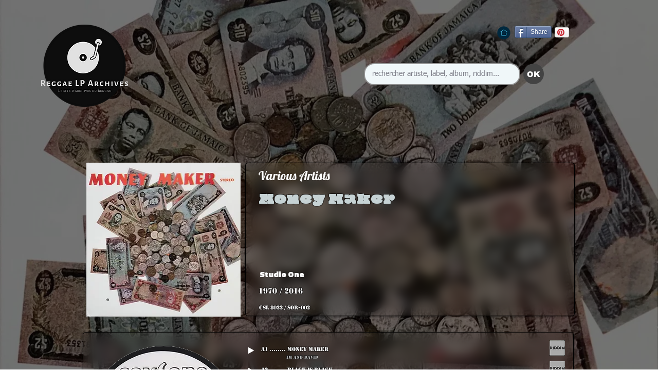

--- FILE ---
content_type: text/html; charset=UTF-8
request_url: https://www.reggaelparchives.com/albums/various-artists/money-maker
body_size: 165853
content:
<!DOCTYPE html>
<html lang="fr">
<head>
  
  <!-- SEO Tags -->
  <title>Various Artists, Money Maker</title>
  <meta name="description" content="pochette, macaron et extraits du LP Money Maker de Various Artists"/>
  <link rel="canonical" href="https://www.reggaelparchives.com/albums/various-artists/money-maker"/>
  <meta property="og:title" content="Various Artists, Money Maker"/>
  <meta property="og:description" content="pochette, macaron et extraits du LP Money Maker de Various Artists"/>
  <meta property="og:image" content="https://static.wixstatic.com/media/4c3fb4_acce5e9f3c26497e9353cfa37e41c322~mv2.jpg/v1/fill/w_1200,h_1197,al_c,q_85/Various%20Artists%20-%20Money%20Maker.jpg"/>
  <meta property="og:image:width" content="1200"/>
  <meta property="og:image:height" content="1197"/>
  <meta property="og:url" content="https://www.reggaelparchives.com/albums/various-artists/money-maker"/>
  <meta property="og:site_name" content="Reggae Archives LP"/>
  <meta property="og:type" content="website"/>
  <script type="application/ld+json">[{"@context":"https://schema.org/","@type":"ImageObject","height":1200,"width":1200,"url":"https://static.wixstatic.com/media/4c3fb4_380a8b698b624f858f122d58486fbe64~mv2.jpg/v1/fill/w_1200,h_1200,al_c,q_85/Various%20Artists%20-%20Money%20Maker%20(label%20B).jpg"},{"@context":"https://schema.org/","@type":"ImageObject","height":99,"width":98,"url":"https://static.wixstatic.com/media/4c3fb4_916b4cdccae74fb6be06341747035d07~mv2.png/v1/fill/w_98,h_99,al_c/Riddim.png"},{"@context":"https://schema.org/","@type":"ImageObject","height":99,"width":98,"url":"https://static.wixstatic.com/media/4c3fb4_916b4cdccae74fb6be06341747035d07~mv2.png/v1/fill/w_98,h_99,al_c/Riddim.png"},{"@context":"https://schema.org/","@type":"ImageObject","height":1200,"width":1200,"url":"https://static.wixstatic.com/media/4c3fb4_659adf9b58dc4d93bb3fcbd941c8747a~mv2_d_1200_1200_s_2.jpg/v1/fill/w_1200,h_1200,al_c,q_85/Various%20Artists%20-%20Money%20Maker%20(label).jpg"},{"@context":"https://schema.org/","@type":"ImageObject","height":1194,"width":1200,"url":"https://static.wixstatic.com/media/4c3fb4_f2b5c9873a064a96a2b1e6f53b11c828~mv2.jpg/v1/fill/w_1200,h_1194,al_c,q_85/Various%20Artists%20-%20Money%20Maker%20(back%20cove.jpg"},{"@context":"https://schema.org/","@type":"ImageObject","height":99,"width":98,"url":"https://static.wixstatic.com/media/4c3fb4_916b4cdccae74fb6be06341747035d07~mv2.png/v1/fill/w_98,h_99,al_c/Riddim.png"},{"@context":"https://schema.org/","@type":"ImageObject","height":1197,"width":1200,"url":"https://static.wixstatic.com/media/4c3fb4_acce5e9f3c26497e9353cfa37e41c322~mv2.jpg/v1/fill/w_1200,h_1197,al_c,q_85/Various%20Artists%20-%20Money%20Maker.jpg"},{"@context":"https://schema.org/","@type":"ImageObject","height":99,"width":98,"url":"https://static.wixstatic.com/media/4c3fb4_916b4cdccae74fb6be06341747035d07~mv2.png/v1/fill/w_98,h_99,al_c/Riddim.png"},{"@context":"https://schema.org/","@type":"ImageObject","height":99,"width":98,"url":"https://static.wixstatic.com/media/4c3fb4_916b4cdccae74fb6be06341747035d07~mv2.png/v1/fill/w_98,h_99,al_c/Riddim.png"},{"@context":"https://schema.org/","@type":"ImageObject","height":99,"width":98,"url":"https://static.wixstatic.com/media/4c3fb4_916b4cdccae74fb6be06341747035d07~mv2.png/v1/fill/w_98,h_99,al_c/Riddim.png"}]</script>
  <script type="application/ld+json">{}</script>
  <meta name="google-site-verification" content="dAh00BtW18oKVhGRDBkJ_LItK1fldWr6isfPjTHCyJI"/>
  <meta name="twitter:card" content="summary_large_image"/>
  <meta name="twitter:title" content="Various Artists, Money Maker"/>
  <meta name="twitter:description" content="pochette, macaron et extraits du LP Money Maker de Various Artists"/>
  <meta name="twitter:image" content="https://static.wixstatic.com/media/4c3fb4_acce5e9f3c26497e9353cfa37e41c322~mv2.jpg/v1/fill/w_1200,h_1197,al_c,q_85/Various%20Artists%20-%20Money%20Maker.jpg"/>

  
  <meta charset='utf-8'>
  <meta name="viewport" content="width=device-width, initial-scale=1" id="wixDesktopViewport" />
  <meta http-equiv="X-UA-Compatible" content="IE=edge">
  <meta name="generator" content="Wix.com Website Builder"/>

  <link rel="icon" sizes="192x192" href="https://static.wixstatic.com/media/4c3fb4_e8a2419cfe9649088071b805d75ac8f3%7Emv2.jpeg/v1/fill/w_192%2Ch_192%2Clg_1%2Cusm_0.66_1.00_0.01/4c3fb4_e8a2419cfe9649088071b805d75ac8f3%7Emv2.jpeg" type="image/png"/>
  <link rel="shortcut icon" href="https://static.wixstatic.com/media/4c3fb4_e8a2419cfe9649088071b805d75ac8f3%7Emv2.jpeg/v1/fill/w_192%2Ch_192%2Clg_1%2Cusm_0.66_1.00_0.01/4c3fb4_e8a2419cfe9649088071b805d75ac8f3%7Emv2.jpeg" type="image/png"/>
  <link rel="apple-touch-icon" href="https://static.wixstatic.com/media/4c3fb4_e8a2419cfe9649088071b805d75ac8f3%7Emv2.jpeg/v1/fill/w_180%2Ch_180%2Clg_1%2Cusm_0.66_1.00_0.01/4c3fb4_e8a2419cfe9649088071b805d75ac8f3%7Emv2.jpeg" type="image/png"/>

  <!-- Safari Pinned Tab Icon -->
  <!-- <link rel="mask-icon" href="https://static.wixstatic.com/media/4c3fb4_e8a2419cfe9649088071b805d75ac8f3%7Emv2.jpeg/v1/fill/w_192%2Ch_192%2Clg_1%2Cusm_0.66_1.00_0.01/4c3fb4_e8a2419cfe9649088071b805d75ac8f3%7Emv2.jpeg"> -->

  <!-- Original trials -->
  


  <!-- Segmenter Polyfill -->
  <script>
    if (!window.Intl || !window.Intl.Segmenter) {
      (function() {
        var script = document.createElement('script');
        script.src = 'https://static.parastorage.com/unpkg/@formatjs/intl-segmenter@11.7.10/polyfill.iife.js';
        document.head.appendChild(script);
      })();
    }
  </script>

  <!-- Legacy Polyfills -->
  <script nomodule="" src="https://static.parastorage.com/unpkg/core-js-bundle@3.2.1/minified.js"></script>
  <script nomodule="" src="https://static.parastorage.com/unpkg/focus-within-polyfill@5.0.9/dist/focus-within-polyfill.js"></script>

  <!-- Performance API Polyfills -->
  <script>
  (function () {
    var noop = function noop() {};
    if ("performance" in window === false) {
      window.performance = {};
    }
    window.performance.mark = performance.mark || noop;
    window.performance.measure = performance.measure || noop;
    if ("now" in window.performance === false) {
      var nowOffset = Date.now();
      if (performance.timing && performance.timing.navigationStart) {
        nowOffset = performance.timing.navigationStart;
      }
      window.performance.now = function now() {
        return Date.now() - nowOffset;
      };
    }
  })();
  </script>

  <!-- Globals Definitions -->
  <script>
    (function () {
      var now = Date.now()
      window.initialTimestamps = {
        initialTimestamp: now,
        initialRequestTimestamp: Math.round(performance.timeOrigin ? performance.timeOrigin : now - performance.now())
      }

      window.thunderboltTag = "libs-releases-GA-local"
      window.thunderboltVersion = "1.16780.0"
    })();
  </script>

  <!-- Essential Viewer Model -->
  <script type="application/json" id="wix-essential-viewer-model">{"fleetConfig":{"fleetName":"thunderbolt-seo-isolated-renderer","type":"GA","code":0},"mode":{"qa":false,"enableTestApi":false,"debug":false,"ssrIndicator":false,"ssrOnly":false,"siteAssetsFallback":"enable","versionIndicator":false},"componentsLibrariesTopology":[{"artifactId":"editor-elements","namespace":"wixui","url":"https:\/\/static.parastorage.com\/services\/editor-elements\/1.14853.0"},{"artifactId":"editor-elements","namespace":"dsgnsys","url":"https:\/\/static.parastorage.com\/services\/editor-elements\/1.14853.0"}],"siteFeaturesConfigs":{"sessionManager":{"isRunningInDifferentSiteContext":false}},"language":{"userLanguage":"fr"},"siteAssets":{"clientTopology":{"mediaRootUrl":"https:\/\/static.wixstatic.com","staticMediaUrl":"https:\/\/static.wixstatic.com\/media","moduleRepoUrl":"https:\/\/static.parastorage.com\/unpkg","fileRepoUrl":"https:\/\/static.parastorage.com\/services","viewerAppsUrl":"https:\/\/viewer-apps.parastorage.com","viewerAssetsUrl":"https:\/\/viewer-assets.parastorage.com","siteAssetsUrl":"https:\/\/siteassets.parastorage.com","pageJsonServerUrls":["https:\/\/pages.parastorage.com","https:\/\/staticorigin.wixstatic.com","https:\/\/www.reggaelparchives.com","https:\/\/fallback.wix.com\/wix-html-editor-pages-webapp\/page"],"pathOfTBModulesInFileRepoForFallback":"wix-thunderbolt\/dist\/"}},"siteFeatures":["accessibility","appMonitoring","assetsLoader","businessLogger","captcha","clickHandlerRegistrar","codeEmbed","commonConfig","componentsLoader","componentsRegistry","consentPolicy","cyclicTabbing","domSelectors","dynamicPages","environmentWixCodeSdk","environment","locationWixCodeSdk","mpaNavigation","navigationManager","navigationPhases","ooi","pages","panorama","protectedPages","renderer","reporter","routerFetch","router","scrollRestoration","seoWixCodeSdk","seo","sessionManager","siteMembersWixCodeSdk","siteMembers","siteScrollBlocker","siteWixCodeSdk","speculationRules","ssrCache","stores","structureApi","thunderboltInitializer","tpaCommons","translations","usedPlatformApis","warmupData","windowMessageRegistrar","windowWixCodeSdk","wixCustomElementComponent","wixEmbedsApi","componentsReact","platform"],"site":{"externalBaseUrl":"https:\/\/www.reggaelparchives.com","isSEO":true},"media":{"staticMediaUrl":"https:\/\/static.wixstatic.com\/media","mediaRootUrl":"https:\/\/static.wixstatic.com\/","staticVideoUrl":"https:\/\/video.wixstatic.com\/"},"requestUrl":"https:\/\/www.reggaelparchives.com\/albums\/various-artists\/money-maker","rollout":{"siteAssetsVersionsRollout":false,"isDACRollout":0,"isTBRollout":false},"commonConfig":{"brand":"wix","host":"VIEWER","bsi":"","consentPolicy":{},"consentPolicyHeader":{},"siteRevision":"2088","renderingFlow":"NONE","language":"fr","locale":"fr-fr"},"interactionSampleRatio":0.01,"dynamicModelUrl":"https:\/\/www.reggaelparchives.com\/_api\/v2\/dynamicmodel","accessTokensUrl":"https:\/\/www.reggaelparchives.com\/_api\/v1\/access-tokens","isExcludedFromSecurityExperiments":false,"experiments":{"specs.thunderbolt.hardenFetchAndXHR":true,"specs.thunderbolt.securityExperiments":true}}</script>
  <script>window.viewerModel = JSON.parse(document.getElementById('wix-essential-viewer-model').textContent)</script>

  <script>
    window.commonConfig = viewerModel.commonConfig
  </script>

  
  <!-- BEGIN handleAccessTokens bundle -->

  <script data-url="https://static.parastorage.com/services/wix-thunderbolt/dist/handleAccessTokens.inline.4f2f9a53.bundle.min.js">(()=>{"use strict";function e(e){let{context:o,property:r,value:n,enumerable:i=!0}=e,c=e.get,l=e.set;if(!r||void 0===n&&!c&&!l)return new Error("property and value are required");let a=o||globalThis,s=a?.[r],u={};if(void 0!==n)u.value=n;else{if(c){let e=t(c);e&&(u.get=e)}if(l){let e=t(l);e&&(u.set=e)}}let p={...u,enumerable:i||!1,configurable:!1};void 0!==n&&(p.writable=!1);try{Object.defineProperty(a,r,p)}catch(e){return e instanceof TypeError?s:e}return s}function t(e,t){return"function"==typeof e?e:!0===e?.async&&"function"==typeof e.func?t?async function(t){return e.func(t)}:async function(){return e.func()}:"function"==typeof e?.func?e.func:void 0}try{e({property:"strictDefine",value:e})}catch{}try{e({property:"defineStrictObject",value:r})}catch{}try{e({property:"defineStrictMethod",value:n})}catch{}var o=["toString","toLocaleString","valueOf","constructor","prototype"];function r(t){let{context:n,property:c,propertiesToExclude:l=[],skipPrototype:a=!1,hardenPrototypePropertiesToExclude:s=[]}=t;if(!c)return new Error("property is required");let u=(n||globalThis)[c],p={},f=i(n,c);u&&("object"==typeof u||"function"==typeof u)&&Reflect.ownKeys(u).forEach(t=>{if(!l.includes(t)&&!o.includes(t)){let o=i(u,t);if(o&&(o.writable||o.configurable)){let{value:r,get:n,set:i,enumerable:c=!1}=o,l={};void 0!==r?l.value=r:n?l.get=n:i&&(l.set=i);try{let o=e({context:u,property:t,...l,enumerable:c});p[t]=o}catch(e){if(!(e instanceof TypeError))throw e;try{p[t]=o.value||o.get||o.set}catch{}}}}});let d={originalObject:u,originalProperties:p};if(!a&&void 0!==u?.prototype){let e=r({context:u,property:"prototype",propertiesToExclude:s,skipPrototype:!0});e instanceof Error||(d.originalPrototype=e?.originalObject,d.originalPrototypeProperties=e?.originalProperties)}return e({context:n,property:c,value:u,enumerable:f?.enumerable}),d}function n(t,o){let r=(o||globalThis)[t],n=i(o||globalThis,t);return r&&n&&(n.writable||n.configurable)?(Object.freeze(r),e({context:globalThis,property:t,value:r})):r}function i(e,t){if(e&&t)try{return Reflect.getOwnPropertyDescriptor(e,t)}catch{return}}function c(e){if("string"!=typeof e)return e;try{return decodeURIComponent(e).toLowerCase().trim()}catch{return e.toLowerCase().trim()}}function l(e,t){let o="";if("string"==typeof e)o=e.split("=")[0]?.trim()||"";else{if(!e||"string"!=typeof e.name)return!1;o=e.name}return t.has(c(o)||"")}function a(e,t){let o;return o="string"==typeof e?e.split(";").map(e=>e.trim()).filter(e=>e.length>0):e||[],o.filter(e=>!l(e,t))}var s=null;function u(){return null===s&&(s=typeof Document>"u"?void 0:Object.getOwnPropertyDescriptor(Document.prototype,"cookie")),s}function p(t,o){if(!globalThis?.cookieStore)return;let r=globalThis.cookieStore.get.bind(globalThis.cookieStore),n=globalThis.cookieStore.getAll.bind(globalThis.cookieStore),i=globalThis.cookieStore.set.bind(globalThis.cookieStore),c=globalThis.cookieStore.delete.bind(globalThis.cookieStore);return e({context:globalThis.CookieStore.prototype,property:"get",value:async function(e){return l(("string"==typeof e?e:e.name)||"",t)?null:r.call(this,e)},enumerable:!0}),e({context:globalThis.CookieStore.prototype,property:"getAll",value:async function(){return a(await n.apply(this,Array.from(arguments)),t)},enumerable:!0}),e({context:globalThis.CookieStore.prototype,property:"set",value:async function(){let e=Array.from(arguments);if(!l(1===e.length?e[0].name:e[0],t))return i.apply(this,e);o&&console.warn(o)},enumerable:!0}),e({context:globalThis.CookieStore.prototype,property:"delete",value:async function(){let e=Array.from(arguments);if(!l(1===e.length?e[0].name:e[0],t))return c.apply(this,e)},enumerable:!0}),e({context:globalThis.cookieStore,property:"prototype",value:globalThis.CookieStore.prototype,enumerable:!1}),e({context:globalThis,property:"cookieStore",value:globalThis.cookieStore,enumerable:!0}),{get:r,getAll:n,set:i,delete:c}}var f=["TextEncoder","TextDecoder","XMLHttpRequestEventTarget","EventTarget","URL","JSON","Reflect","Object","Array","Map","Set","WeakMap","WeakSet","Promise","Symbol","Error"],d=["addEventListener","removeEventListener","dispatchEvent","encodeURI","encodeURIComponent","decodeURI","decodeURIComponent"];const y=(e,t)=>{try{const o=t?t.get.call(document):document.cookie;return o.split(";").map(e=>e.trim()).filter(t=>t?.startsWith(e))[0]?.split("=")[1]}catch(e){return""}},g=(e="",t="",o="/")=>`${e}=; ${t?`domain=${t};`:""} max-age=0; path=${o}; expires=Thu, 01 Jan 1970 00:00:01 GMT`;function m(){(function(){if("undefined"!=typeof window){const e=performance.getEntriesByType("navigation")[0];return"back_forward"===(e?.type||"")}return!1})()&&function(){const{counter:e}=function(){const e=b("getItem");if(e){const[t,o]=e.split("-"),r=o?parseInt(o,10):0;if(r>=3){const e=t?Number(t):0;if(Date.now()-e>6e4)return{counter:0}}return{counter:r}}return{counter:0}}();e<3?(!function(e=1){b("setItem",`${Date.now()}-${e}`)}(e+1),window.location.reload()):console.error("ATS: Max reload attempts reached")}()}function b(e,t){try{return sessionStorage[e]("reload",t||"")}catch(e){console.error("ATS: Error calling sessionStorage:",e)}}const h="client-session-bind",v="sec-fetch-unsupported",{experiments:w}=window.viewerModel,T=[h,"client-binding",v,"svSession","smSession","server-session-bind","wixSession2","wixSession3"].map(e=>e.toLowerCase()),{cookie:S}=function(t,o){let r=new Set(t);return e({context:document,property:"cookie",set:{func:e=>function(e,t,o,r){let n=u(),i=c(t.split(";")[0]||"")||"";[...o].every(e=>!i.startsWith(e.toLowerCase()))&&n?.set?n.set.call(e,t):r&&console.warn(r)}(document,e,r,o)},get:{func:()=>function(e,t){let o=u();if(!o?.get)throw new Error("Cookie descriptor or getter not available");return a(o.get.call(e),t).join("; ")}(document,r)},enumerable:!0}),{cookieStore:p(r,o),cookie:u()}}(T),k="tbReady",x="security_overrideGlobals",{experiments:E,siteFeaturesConfigs:C,accessTokensUrl:P}=window.viewerModel,R=P,M={},O=(()=>{const e=y(h,S);if(w["specs.thunderbolt.browserCacheReload"]){y(v,S)||e?b("removeItem"):m()}return(()=>{const e=g(h),t=g(h,location.hostname);S.set.call(document,e),S.set.call(document,t)})(),e})();O&&(M["client-binding"]=O);const D=fetch;addEventListener(k,function e(t){const{logger:o}=t.detail;try{window.tb.init({fetch:D,fetchHeaders:M})}catch(e){const t=new Error("TB003");o.meter(`${x}_${t.message}`,{paramsOverrides:{errorType:x,eventString:t.message}}),window?.viewerModel?.mode.debug&&console.error(e)}finally{removeEventListener(k,e)}}),E["specs.thunderbolt.hardenFetchAndXHR"]||(window.fetchDynamicModel=()=>C.sessionManager.isRunningInDifferentSiteContext?Promise.resolve({}):fetch(R,{credentials:"same-origin",headers:M}).then(function(e){if(!e.ok)throw new Error(`[${e.status}]${e.statusText}`);return e.json()}),window.dynamicModelPromise=window.fetchDynamicModel())})();
//# sourceMappingURL=https://static.parastorage.com/services/wix-thunderbolt/dist/handleAccessTokens.inline.4f2f9a53.bundle.min.js.map</script>

<!-- END handleAccessTokens bundle -->

<!-- BEGIN overrideGlobals bundle -->

<script data-url="https://static.parastorage.com/services/wix-thunderbolt/dist/overrideGlobals.inline.ec13bfcf.bundle.min.js">(()=>{"use strict";function e(e){let{context:r,property:o,value:n,enumerable:i=!0}=e,c=e.get,a=e.set;if(!o||void 0===n&&!c&&!a)return new Error("property and value are required");let l=r||globalThis,u=l?.[o],s={};if(void 0!==n)s.value=n;else{if(c){let e=t(c);e&&(s.get=e)}if(a){let e=t(a);e&&(s.set=e)}}let p={...s,enumerable:i||!1,configurable:!1};void 0!==n&&(p.writable=!1);try{Object.defineProperty(l,o,p)}catch(e){return e instanceof TypeError?u:e}return u}function t(e,t){return"function"==typeof e?e:!0===e?.async&&"function"==typeof e.func?t?async function(t){return e.func(t)}:async function(){return e.func()}:"function"==typeof e?.func?e.func:void 0}try{e({property:"strictDefine",value:e})}catch{}try{e({property:"defineStrictObject",value:o})}catch{}try{e({property:"defineStrictMethod",value:n})}catch{}var r=["toString","toLocaleString","valueOf","constructor","prototype"];function o(t){let{context:n,property:c,propertiesToExclude:a=[],skipPrototype:l=!1,hardenPrototypePropertiesToExclude:u=[]}=t;if(!c)return new Error("property is required");let s=(n||globalThis)[c],p={},f=i(n,c);s&&("object"==typeof s||"function"==typeof s)&&Reflect.ownKeys(s).forEach(t=>{if(!a.includes(t)&&!r.includes(t)){let r=i(s,t);if(r&&(r.writable||r.configurable)){let{value:o,get:n,set:i,enumerable:c=!1}=r,a={};void 0!==o?a.value=o:n?a.get=n:i&&(a.set=i);try{let r=e({context:s,property:t,...a,enumerable:c});p[t]=r}catch(e){if(!(e instanceof TypeError))throw e;try{p[t]=r.value||r.get||r.set}catch{}}}}});let d={originalObject:s,originalProperties:p};if(!l&&void 0!==s?.prototype){let e=o({context:s,property:"prototype",propertiesToExclude:u,skipPrototype:!0});e instanceof Error||(d.originalPrototype=e?.originalObject,d.originalPrototypeProperties=e?.originalProperties)}return e({context:n,property:c,value:s,enumerable:f?.enumerable}),d}function n(t,r){let o=(r||globalThis)[t],n=i(r||globalThis,t);return o&&n&&(n.writable||n.configurable)?(Object.freeze(o),e({context:globalThis,property:t,value:o})):o}function i(e,t){if(e&&t)try{return Reflect.getOwnPropertyDescriptor(e,t)}catch{return}}function c(e){if("string"!=typeof e)return e;try{return decodeURIComponent(e).toLowerCase().trim()}catch{return e.toLowerCase().trim()}}function a(e,t){return e instanceof Headers?e.forEach((r,o)=>{l(o,t)||e.delete(o)}):Object.keys(e).forEach(r=>{l(r,t)||delete e[r]}),e}function l(e,t){return!t.has(c(e)||"")}function u(e,t){let r=!0,o=function(e){let t,r;if(globalThis.Request&&e instanceof Request)t=e.url;else{if("function"!=typeof e?.toString)throw new Error("Unsupported type for url");t=e.toString()}try{return new URL(t).pathname}catch{return r=t.replace(/#.+/gi,"").split("?").shift(),r.startsWith("/")?r:`/${r}`}}(e),n=c(o);return n&&t.some(e=>n.includes(e))&&(r=!1),r}function s(t,r,o){let n=fetch,i=XMLHttpRequest,c=new Set(r);function s(){let e=new i,r=e.open,n=e.setRequestHeader;return e.open=function(){let n=Array.from(arguments),i=n[1];if(n.length<2||u(i,t))return r.apply(e,n);throw new Error(o||`Request not allowed for path ${i}`)},e.setRequestHeader=function(t,r){l(decodeURIComponent(t),c)&&n.call(e,t,r)},e}return e({property:"fetch",value:function(){let e=function(e,t){return globalThis.Request&&e[0]instanceof Request&&e[0]?.headers?a(e[0].headers,t):e[1]?.headers&&a(e[1].headers,t),e}(arguments,c);return u(arguments[0],t)?n.apply(globalThis,Array.from(e)):new Promise((e,t)=>{t(new Error(o||`Request not allowed for path ${arguments[0]}`))})},enumerable:!0}),e({property:"XMLHttpRequest",value:s,enumerable:!0}),Object.keys(i).forEach(e=>{s[e]=i[e]}),{fetch:n,XMLHttpRequest:i}}var p=["TextEncoder","TextDecoder","XMLHttpRequestEventTarget","EventTarget","URL","JSON","Reflect","Object","Array","Map","Set","WeakMap","WeakSet","Promise","Symbol","Error"],f=["addEventListener","removeEventListener","dispatchEvent","encodeURI","encodeURIComponent","decodeURI","decodeURIComponent"];const d=function(){let t=globalThis.open,r=document.open;function o(e,r,o){let n="string"!=typeof e,i=t.call(window,e,r,o);return n||e&&function(e){return e.startsWith("//")&&/(?:[a-z0-9](?:[a-z0-9-]{0,61}[a-z0-9])?\.)+[a-z0-9][a-z0-9-]{0,61}[a-z0-9]/g.test(`${location.protocol}:${e}`)&&(e=`${location.protocol}${e}`),!e.startsWith("http")||new URL(e).hostname===location.hostname}(e)?{}:i}return e({property:"open",value:o,context:globalThis,enumerable:!0}),e({property:"open",value:function(e,t,n){return e?o(e,t,n):r.call(document,e||"",t||"",n||"")},context:document,enumerable:!0}),{open:t,documentOpen:r}},y=function(){let t=document.createElement,r=Element.prototype.setAttribute,o=Element.prototype.setAttributeNS;return e({property:"createElement",context:document,value:function(n,i){let a=t.call(document,n,i);if("iframe"===c(n)){e({property:"srcdoc",context:a,get:()=>"",set:()=>{console.warn("`srcdoc` is not allowed in iframe elements.")}});let t=function(e,t){"srcdoc"!==e.toLowerCase()?r.call(a,e,t):console.warn("`srcdoc` attribute is not allowed to be set.")},n=function(e,t,r){"srcdoc"!==t.toLowerCase()?o.call(a,e,t,r):console.warn("`srcdoc` attribute is not allowed to be set.")};a.setAttribute=t,a.setAttributeNS=n}return a},enumerable:!0}),{createElement:t,setAttribute:r,setAttributeNS:o}},m=["client-binding"],b=["/_api/v1/access-tokens","/_api/v2/dynamicmodel","/_api/one-app-session-web/v3/businesses"],h=function(){let t=setTimeout,r=setInterval;return o("setTimeout",0,globalThis),o("setInterval",0,globalThis),{setTimeout:t,setInterval:r};function o(t,r,o){let n=o||globalThis,i=n[t];if(!i||"function"!=typeof i)throw new Error(`Function ${t} not found or is not a function`);e({property:t,value:function(){let e=Array.from(arguments);if("string"!=typeof e[r])return i.apply(n,e);console.warn(`Calling ${t} with a String Argument at index ${r} is not allowed`)},context:o,enumerable:!0})}},v=function(){if(navigator&&"serviceWorker"in navigator){let t=navigator.serviceWorker.register;return e({context:navigator.serviceWorker,property:"register",value:function(){console.log("Service worker registration is not allowed")},enumerable:!0}),{register:t}}return{}};performance.mark("overrideGlobals started");const{isExcludedFromSecurityExperiments:g,experiments:w}=window.viewerModel,E=!g&&w["specs.thunderbolt.securityExperiments"];try{d(),E&&y(),w["specs.thunderbolt.hardenFetchAndXHR"]&&E&&s(b,m),v(),(e=>{let t=[],r=[];r=r.concat(["TextEncoder","TextDecoder"]),e&&(r=r.concat(["XMLHttpRequestEventTarget","EventTarget"])),r=r.concat(["URL","JSON"]),e&&(t=t.concat(["addEventListener","removeEventListener"])),t=t.concat(["encodeURI","encodeURIComponent","decodeURI","decodeURIComponent"]),r=r.concat(["String","Number"]),e&&r.push("Object"),r=r.concat(["Reflect"]),t.forEach(e=>{n(e),["addEventListener","removeEventListener"].includes(e)&&n(e,document)}),r.forEach(e=>{o({property:e})})})(E),E&&h()}catch(e){window?.viewerModel?.mode.debug&&console.error(e);const t=new Error("TB006");window.fedops?.reportError(t,"security_overrideGlobals"),window.Sentry?window.Sentry.captureException(t):globalThis.defineStrictProperty("sentryBuffer",[t],window,!1)}performance.mark("overrideGlobals ended")})();
//# sourceMappingURL=https://static.parastorage.com/services/wix-thunderbolt/dist/overrideGlobals.inline.ec13bfcf.bundle.min.js.map</script>

<!-- END overrideGlobals bundle -->


  
  <script>
    window.commonConfig = viewerModel.commonConfig

	
  </script>

  <!-- Initial CSS -->
  <style data-url="https://static.parastorage.com/services/wix-thunderbolt/dist/main.347af09f.min.css">@keyframes slide-horizontal-new{0%{transform:translateX(100%)}}@keyframes slide-horizontal-old{80%{opacity:1}to{opacity:0;transform:translateX(-100%)}}@keyframes slide-vertical-new{0%{transform:translateY(-100%)}}@keyframes slide-vertical-old{80%{opacity:1}to{opacity:0;transform:translateY(100%)}}@keyframes out-in-new{0%{opacity:0}}@keyframes out-in-old{to{opacity:0}}:root:active-view-transition{view-transition-name:none}::view-transition{pointer-events:none}:root:active-view-transition::view-transition-new(page-group),:root:active-view-transition::view-transition-old(page-group){animation-duration:.6s;cursor:wait;pointer-events:all}:root:active-view-transition-type(SlideHorizontal)::view-transition-old(page-group){animation:slide-horizontal-old .6s cubic-bezier(.83,0,.17,1) forwards;mix-blend-mode:normal}:root:active-view-transition-type(SlideHorizontal)::view-transition-new(page-group){animation:slide-horizontal-new .6s cubic-bezier(.83,0,.17,1) backwards;mix-blend-mode:normal}:root:active-view-transition-type(SlideVertical)::view-transition-old(page-group){animation:slide-vertical-old .6s cubic-bezier(.83,0,.17,1) forwards;mix-blend-mode:normal}:root:active-view-transition-type(SlideVertical)::view-transition-new(page-group){animation:slide-vertical-new .6s cubic-bezier(.83,0,.17,1) backwards;mix-blend-mode:normal}:root:active-view-transition-type(OutIn)::view-transition-old(page-group){animation:out-in-old .35s cubic-bezier(.22,1,.36,1) forwards}:root:active-view-transition-type(OutIn)::view-transition-new(page-group){animation:out-in-new .35s cubic-bezier(.64,0,.78,0) .35s backwards}@media(prefers-reduced-motion:reduce){::view-transition-group(*),::view-transition-new(*),::view-transition-old(*){animation:none!important}}body,html{background:transparent;border:0;margin:0;outline:0;padding:0;vertical-align:baseline}body{--scrollbar-width:0px;font-family:Arial,Helvetica,sans-serif;font-size:10px}body,html{height:100%}body{overflow-x:auto;overflow-y:scroll}body:not(.responsive) #site-root{min-width:var(--site-width);width:100%}body:not([data-js-loaded]) [data-hide-prejs]{visibility:hidden}interact-element{display:contents}#SITE_CONTAINER{position:relative}:root{--one-unit:1vw;--section-max-width:9999px;--spx-stopper-max:9999px;--spx-stopper-min:0px;--browser-zoom:1}@supports(-webkit-appearance:none) and (stroke-color:transparent){:root{--safari-sticky-fix:opacity;--experimental-safari-sticky-fix:translateZ(0)}}@supports(container-type:inline-size){:root{--one-unit:1cqw}}[id^=oldHoverBox-]{mix-blend-mode:plus-lighter;transition:opacity .5s ease,visibility .5s ease}[data-mesh-id$=inlineContent-gridContainer]:has(>[id^=oldHoverBox-]){isolation:isolate}</style>
<style data-url="https://static.parastorage.com/services/wix-thunderbolt/dist/main.renderer.9cb0985f.min.css">a,abbr,acronym,address,applet,b,big,blockquote,button,caption,center,cite,code,dd,del,dfn,div,dl,dt,em,fieldset,font,footer,form,h1,h2,h3,h4,h5,h6,header,i,iframe,img,ins,kbd,label,legend,li,nav,object,ol,p,pre,q,s,samp,section,small,span,strike,strong,sub,sup,table,tbody,td,tfoot,th,thead,title,tr,tt,u,ul,var{background:transparent;border:0;margin:0;outline:0;padding:0;vertical-align:baseline}input,select,textarea{box-sizing:border-box;font-family:Helvetica,Arial,sans-serif}ol,ul{list-style:none}blockquote,q{quotes:none}ins{text-decoration:none}del{text-decoration:line-through}table{border-collapse:collapse;border-spacing:0}a{cursor:pointer;text-decoration:none}.testStyles{overflow-y:hidden}.reset-button{-webkit-appearance:none;background:none;border:0;color:inherit;font:inherit;line-height:normal;outline:0;overflow:visible;padding:0;-webkit-user-select:none;-moz-user-select:none;-ms-user-select:none}:focus{outline:none}body.device-mobile-optimized:not(.disable-site-overflow){overflow-x:hidden;overflow-y:scroll}body.device-mobile-optimized:not(.responsive) #SITE_CONTAINER{margin-left:auto;margin-right:auto;overflow-x:visible;position:relative;width:320px}body.device-mobile-optimized:not(.responsive):not(.blockSiteScrolling) #SITE_CONTAINER{margin-top:0}body.device-mobile-optimized>*{max-width:100%!important}body.device-mobile-optimized #site-root{overflow-x:hidden;overflow-y:hidden}@supports(overflow:clip){body.device-mobile-optimized #site-root{overflow-x:clip;overflow-y:clip}}body.device-mobile-non-optimized #SITE_CONTAINER #site-root{overflow-x:clip;overflow-y:clip}body.device-mobile-non-optimized.fullScreenMode{background-color:#5f6360}body.device-mobile-non-optimized.fullScreenMode #MOBILE_ACTIONS_MENU,body.device-mobile-non-optimized.fullScreenMode #SITE_BACKGROUND,body.device-mobile-non-optimized.fullScreenMode #site-root,body.fullScreenMode #WIX_ADS{visibility:hidden}body.fullScreenMode{overflow-x:hidden!important;overflow-y:hidden!important}body.fullScreenMode.device-mobile-optimized #TINY_MENU{opacity:0;pointer-events:none}body.fullScreenMode-scrollable.device-mobile-optimized{overflow-x:hidden!important;overflow-y:auto!important}body.fullScreenMode-scrollable.device-mobile-optimized #masterPage,body.fullScreenMode-scrollable.device-mobile-optimized #site-root{overflow-x:hidden!important;overflow-y:hidden!important}body.fullScreenMode-scrollable.device-mobile-optimized #SITE_BACKGROUND,body.fullScreenMode-scrollable.device-mobile-optimized #masterPage{height:auto!important}body.fullScreenMode-scrollable.device-mobile-optimized #masterPage.mesh-layout{height:0!important}body.blockSiteScrolling,body.siteScrollingBlocked{position:fixed;width:100%}body.blockSiteScrolling #SITE_CONTAINER{margin-top:calc(var(--blocked-site-scroll-margin-top)*-1)}#site-root{margin:0 auto;min-height:100%;position:relative;top:var(--wix-ads-height)}#site-root img:not([src]){visibility:hidden}#site-root svg img:not([src]){visibility:visible}.auto-generated-link{color:inherit}#SCROLL_TO_BOTTOM,#SCROLL_TO_TOP{height:0}.has-click-trigger{cursor:pointer}.fullScreenOverlay{bottom:0;display:flex;justify-content:center;left:0;overflow-y:hidden;position:fixed;right:0;top:-60px;z-index:1005}.fullScreenOverlay>.fullScreenOverlayContent{bottom:0;left:0;margin:0 auto;overflow:hidden;position:absolute;right:0;top:60px;transform:translateZ(0)}[data-mesh-id$=centeredContent],[data-mesh-id$=form],[data-mesh-id$=inlineContent]{pointer-events:none;position:relative}[data-mesh-id$=-gridWrapper],[data-mesh-id$=-rotated-wrapper]{pointer-events:none}[data-mesh-id$=-gridContainer]>*,[data-mesh-id$=-rotated-wrapper]>*,[data-mesh-id$=inlineContent]>:not([data-mesh-id$=-gridContainer]){pointer-events:auto}.device-mobile-optimized #masterPage.mesh-layout #SOSP_CONTAINER_CUSTOM_ID{grid-area:2/1/3/2;-ms-grid-row:2;position:relative}#masterPage.mesh-layout{-ms-grid-rows:max-content max-content min-content max-content;-ms-grid-columns:100%;align-items:start;display:-ms-grid;display:grid;grid-template-columns:100%;grid-template-rows:max-content max-content min-content max-content;justify-content:stretch}#masterPage.mesh-layout #PAGES_CONTAINER,#masterPage.mesh-layout #SITE_FOOTER-placeholder,#masterPage.mesh-layout #SITE_FOOTER_WRAPPER,#masterPage.mesh-layout #SITE_HEADER-placeholder,#masterPage.mesh-layout #SITE_HEADER_WRAPPER,#masterPage.mesh-layout #SOSP_CONTAINER_CUSTOM_ID[data-state~=mobileView],#masterPage.mesh-layout #soapAfterPagesContainer,#masterPage.mesh-layout #soapBeforePagesContainer{-ms-grid-row-align:start;-ms-grid-column-align:start;-ms-grid-column:1}#masterPage.mesh-layout #SITE_HEADER-placeholder,#masterPage.mesh-layout #SITE_HEADER_WRAPPER{grid-area:1/1/2/2;-ms-grid-row:1}#masterPage.mesh-layout #PAGES_CONTAINER,#masterPage.mesh-layout #soapAfterPagesContainer,#masterPage.mesh-layout #soapBeforePagesContainer{grid-area:3/1/4/2;-ms-grid-row:3}#masterPage.mesh-layout #soapAfterPagesContainer,#masterPage.mesh-layout #soapBeforePagesContainer{width:100%}#masterPage.mesh-layout #PAGES_CONTAINER{align-self:stretch}#masterPage.mesh-layout main#PAGES_CONTAINER{display:block}#masterPage.mesh-layout #SITE_FOOTER-placeholder,#masterPage.mesh-layout #SITE_FOOTER_WRAPPER{grid-area:4/1/5/2;-ms-grid-row:4}#masterPage.mesh-layout #SITE_PAGES,#masterPage.mesh-layout [data-mesh-id=PAGES_CONTAINERcenteredContent],#masterPage.mesh-layout [data-mesh-id=PAGES_CONTAINERinlineContent]{height:100%}#masterPage.mesh-layout.desktop>*{width:100%}#masterPage.mesh-layout #PAGES_CONTAINER,#masterPage.mesh-layout #SITE_FOOTER,#masterPage.mesh-layout #SITE_FOOTER_WRAPPER,#masterPage.mesh-layout #SITE_HEADER,#masterPage.mesh-layout #SITE_HEADER_WRAPPER,#masterPage.mesh-layout #SITE_PAGES,#masterPage.mesh-layout #masterPageinlineContent{position:relative}#masterPage.mesh-layout #SITE_HEADER{grid-area:1/1/2/2}#masterPage.mesh-layout #SITE_FOOTER{grid-area:4/1/5/2}#masterPage.mesh-layout.overflow-x-clip #SITE_FOOTER,#masterPage.mesh-layout.overflow-x-clip #SITE_HEADER{overflow-x:clip}[data-z-counter]{z-index:0}[data-z-counter="0"]{z-index:auto}.wixSiteProperties{-webkit-font-smoothing:antialiased;-moz-osx-font-smoothing:grayscale}:root{--wst-button-color-fill-primary:rgb(var(--color_48));--wst-button-color-border-primary:rgb(var(--color_49));--wst-button-color-text-primary:rgb(var(--color_50));--wst-button-color-fill-primary-hover:rgb(var(--color_51));--wst-button-color-border-primary-hover:rgb(var(--color_52));--wst-button-color-text-primary-hover:rgb(var(--color_53));--wst-button-color-fill-primary-disabled:rgb(var(--color_54));--wst-button-color-border-primary-disabled:rgb(var(--color_55));--wst-button-color-text-primary-disabled:rgb(var(--color_56));--wst-button-color-fill-secondary:rgb(var(--color_57));--wst-button-color-border-secondary:rgb(var(--color_58));--wst-button-color-text-secondary:rgb(var(--color_59));--wst-button-color-fill-secondary-hover:rgb(var(--color_60));--wst-button-color-border-secondary-hover:rgb(var(--color_61));--wst-button-color-text-secondary-hover:rgb(var(--color_62));--wst-button-color-fill-secondary-disabled:rgb(var(--color_63));--wst-button-color-border-secondary-disabled:rgb(var(--color_64));--wst-button-color-text-secondary-disabled:rgb(var(--color_65));--wst-color-fill-base-1:rgb(var(--color_36));--wst-color-fill-base-2:rgb(var(--color_37));--wst-color-fill-base-shade-1:rgb(var(--color_38));--wst-color-fill-base-shade-2:rgb(var(--color_39));--wst-color-fill-base-shade-3:rgb(var(--color_40));--wst-color-fill-accent-1:rgb(var(--color_41));--wst-color-fill-accent-2:rgb(var(--color_42));--wst-color-fill-accent-3:rgb(var(--color_43));--wst-color-fill-accent-4:rgb(var(--color_44));--wst-color-fill-background-primary:rgb(var(--color_11));--wst-color-fill-background-secondary:rgb(var(--color_12));--wst-color-text-primary:rgb(var(--color_15));--wst-color-text-secondary:rgb(var(--color_14));--wst-color-action:rgb(var(--color_18));--wst-color-disabled:rgb(var(--color_39));--wst-color-title:rgb(var(--color_45));--wst-color-subtitle:rgb(var(--color_46));--wst-color-line:rgb(var(--color_47));--wst-font-style-h2:var(--font_2);--wst-font-style-h3:var(--font_3);--wst-font-style-h4:var(--font_4);--wst-font-style-h5:var(--font_5);--wst-font-style-h6:var(--font_6);--wst-font-style-body-large:var(--font_7);--wst-font-style-body-medium:var(--font_8);--wst-font-style-body-small:var(--font_9);--wst-font-style-body-x-small:var(--font_10);--wst-color-custom-1:rgb(var(--color_13));--wst-color-custom-2:rgb(var(--color_16));--wst-color-custom-3:rgb(var(--color_17));--wst-color-custom-4:rgb(var(--color_19));--wst-color-custom-5:rgb(var(--color_20));--wst-color-custom-6:rgb(var(--color_21));--wst-color-custom-7:rgb(var(--color_22));--wst-color-custom-8:rgb(var(--color_23));--wst-color-custom-9:rgb(var(--color_24));--wst-color-custom-10:rgb(var(--color_25));--wst-color-custom-11:rgb(var(--color_26));--wst-color-custom-12:rgb(var(--color_27));--wst-color-custom-13:rgb(var(--color_28));--wst-color-custom-14:rgb(var(--color_29));--wst-color-custom-15:rgb(var(--color_30));--wst-color-custom-16:rgb(var(--color_31));--wst-color-custom-17:rgb(var(--color_32));--wst-color-custom-18:rgb(var(--color_33));--wst-color-custom-19:rgb(var(--color_34));--wst-color-custom-20:rgb(var(--color_35))}.wix-presets-wrapper{display:contents}</style>

  <meta name="format-detection" content="telephone=no">
  <meta name="skype_toolbar" content="skype_toolbar_parser_compatible">
  
  

  

  
      <!--pageHtmlEmbeds.head start-->
      <script type="wix/htmlEmbeds" id="pageHtmlEmbeds.head start"></script>
    
      <meta name="p:domain_verify" content="005250ef3b82a8ab5821100541864ce0" />

    
      <script type="wix/htmlEmbeds" id="pageHtmlEmbeds.head end"></script>
      <!--pageHtmlEmbeds.head end-->
  

  <!-- head performance data start -->
  
  <!-- head performance data end -->
  

    


    
<style data-href="https://static.parastorage.com/services/editor-elements-library/dist/thunderbolt/rb_wixui.thunderbolt_bootstrap.a1b00b19.min.css">.cwL6XW{cursor:pointer}.sNF2R0{opacity:0}.hLoBV3{transition:opacity var(--transition-duration) cubic-bezier(.37,0,.63,1)}.Rdf41z,.hLoBV3{opacity:1}.ftlZWo{transition:opacity var(--transition-duration) cubic-bezier(.37,0,.63,1)}.ATGlOr,.ftlZWo{opacity:0}.KQSXD0{transition:opacity var(--transition-duration) cubic-bezier(.64,0,.78,0)}.KQSXD0,.pagQKE{opacity:1}._6zG5H{opacity:0;transition:opacity var(--transition-duration) cubic-bezier(.22,1,.36,1)}.BB49uC{transform:translateX(100%)}.j9xE1V{transition:transform var(--transition-duration) cubic-bezier(.87,0,.13,1)}.ICs7Rs,.j9xE1V{transform:translateX(0)}.DxijZJ{transition:transform var(--transition-duration) cubic-bezier(.87,0,.13,1)}.B5kjYq,.DxijZJ{transform:translateX(-100%)}.cJijIV{transition:transform var(--transition-duration) cubic-bezier(.87,0,.13,1)}.cJijIV,.hOxaWM{transform:translateX(0)}.T9p3fN{transform:translateX(100%);transition:transform var(--transition-duration) cubic-bezier(.87,0,.13,1)}.qDxYJm{transform:translateY(100%)}.aA9V0P{transition:transform var(--transition-duration) cubic-bezier(.87,0,.13,1)}.YPXPAS,.aA9V0P{transform:translateY(0)}.Xf2zsA{transition:transform var(--transition-duration) cubic-bezier(.87,0,.13,1)}.Xf2zsA,.y7Kt7s{transform:translateY(-100%)}.EeUgMu{transition:transform var(--transition-duration) cubic-bezier(.87,0,.13,1)}.EeUgMu,.fdHrtm{transform:translateY(0)}.WIFaG4{transform:translateY(100%);transition:transform var(--transition-duration) cubic-bezier(.87,0,.13,1)}body:not(.responsive) .JsJXaX{overflow-x:clip}:root:active-view-transition .JsJXaX{view-transition-name:page-group}.AnQkDU{display:grid;grid-template-columns:1fr;grid-template-rows:1fr;height:100%}.AnQkDU>div{align-self:stretch!important;grid-area:1/1/2/2;justify-self:stretch!important}.StylableButton2545352419__root{-archetype:box;border:none;box-sizing:border-box;cursor:pointer;display:block;height:100%;min-height:10px;min-width:10px;padding:0;touch-action:manipulation;width:100%}.StylableButton2545352419__root[disabled]{pointer-events:none}.StylableButton2545352419__root:not(:hover):not([disabled]).StylableButton2545352419--hasBackgroundColor{background-color:var(--corvid-background-color)!important}.StylableButton2545352419__root:hover:not([disabled]).StylableButton2545352419--hasHoverBackgroundColor{background-color:var(--corvid-hover-background-color)!important}.StylableButton2545352419__root:not(:hover)[disabled].StylableButton2545352419--hasDisabledBackgroundColor{background-color:var(--corvid-disabled-background-color)!important}.StylableButton2545352419__root:not(:hover):not([disabled]).StylableButton2545352419--hasBorderColor{border-color:var(--corvid-border-color)!important}.StylableButton2545352419__root:hover:not([disabled]).StylableButton2545352419--hasHoverBorderColor{border-color:var(--corvid-hover-border-color)!important}.StylableButton2545352419__root:not(:hover)[disabled].StylableButton2545352419--hasDisabledBorderColor{border-color:var(--corvid-disabled-border-color)!important}.StylableButton2545352419__root.StylableButton2545352419--hasBorderRadius{border-radius:var(--corvid-border-radius)!important}.StylableButton2545352419__root.StylableButton2545352419--hasBorderWidth{border-width:var(--corvid-border-width)!important}.StylableButton2545352419__root:not(:hover):not([disabled]).StylableButton2545352419--hasColor,.StylableButton2545352419__root:not(:hover):not([disabled]).StylableButton2545352419--hasColor .StylableButton2545352419__label{color:var(--corvid-color)!important}.StylableButton2545352419__root:hover:not([disabled]).StylableButton2545352419--hasHoverColor,.StylableButton2545352419__root:hover:not([disabled]).StylableButton2545352419--hasHoverColor .StylableButton2545352419__label{color:var(--corvid-hover-color)!important}.StylableButton2545352419__root:not(:hover)[disabled].StylableButton2545352419--hasDisabledColor,.StylableButton2545352419__root:not(:hover)[disabled].StylableButton2545352419--hasDisabledColor .StylableButton2545352419__label{color:var(--corvid-disabled-color)!important}.StylableButton2545352419__link{-archetype:box;box-sizing:border-box;color:#000;text-decoration:none}.StylableButton2545352419__container{align-items:center;display:flex;flex-basis:auto;flex-direction:row;flex-grow:1;height:100%;justify-content:center;overflow:hidden;transition:all .2s ease,visibility 0s;width:100%}.StylableButton2545352419__label{-archetype:text;-controller-part-type:LayoutChildDisplayDropdown,LayoutFlexChildSpacing(first);max-width:100%;min-width:1.8em;overflow:hidden;text-align:center;text-overflow:ellipsis;transition:inherit;white-space:nowrap}.StylableButton2545352419__root.StylableButton2545352419--isMaxContent .StylableButton2545352419__label{text-overflow:unset}.StylableButton2545352419__root.StylableButton2545352419--isWrapText .StylableButton2545352419__label{min-width:10px;overflow-wrap:break-word;white-space:break-spaces;word-break:break-word}.StylableButton2545352419__icon{-archetype:icon;-controller-part-type:LayoutChildDisplayDropdown,LayoutFlexChildSpacing(last);flex-shrink:0;height:50px;min-width:1px;transition:inherit}.StylableButton2545352419__icon.StylableButton2545352419--override{display:block!important}.StylableButton2545352419__icon svg,.StylableButton2545352419__icon>span{display:flex;height:inherit;width:inherit}.StylableButton2545352419__root:not(:hover):not([disalbed]).StylableButton2545352419--hasIconColor .StylableButton2545352419__icon svg{fill:var(--corvid-icon-color)!important;stroke:var(--corvid-icon-color)!important}.StylableButton2545352419__root:hover:not([disabled]).StylableButton2545352419--hasHoverIconColor .StylableButton2545352419__icon svg{fill:var(--corvid-hover-icon-color)!important;stroke:var(--corvid-hover-icon-color)!important}.StylableButton2545352419__root:not(:hover)[disabled].StylableButton2545352419--hasDisabledIconColor .StylableButton2545352419__icon svg{fill:var(--corvid-disabled-icon-color)!important;stroke:var(--corvid-disabled-icon-color)!important}.aeyn4z{bottom:0;left:0;position:absolute;right:0;top:0}.qQrFOK{cursor:pointer}.VDJedC{-webkit-tap-highlight-color:rgba(0,0,0,0);fill:var(--corvid-fill-color,var(--fill));fill-opacity:var(--fill-opacity);stroke:var(--corvid-stroke-color,var(--stroke));stroke-opacity:var(--stroke-opacity);stroke-width:var(--stroke-width);filter:var(--drop-shadow,none);opacity:var(--opacity);transform:var(--flip)}.VDJedC,.VDJedC svg{bottom:0;left:0;position:absolute;right:0;top:0}.VDJedC svg{height:var(--svg-calculated-height,100%);margin:auto;padding:var(--svg-calculated-padding,0);width:var(--svg-calculated-width,100%)}.VDJedC svg:not([data-type=ugc]){overflow:visible}.l4CAhn *{vector-effect:non-scaling-stroke}.Z_l5lU{-webkit-text-size-adjust:100%;-moz-text-size-adjust:100%;text-size-adjust:100%}ol.font_100,ul.font_100{color:#080808;font-family:"Arial, Helvetica, sans-serif",serif;font-size:10px;font-style:normal;font-variant:normal;font-weight:400;letter-spacing:normal;line-height:normal;margin:0;text-decoration:none}ol.font_100 li,ul.font_100 li{margin-bottom:12px}ol.wix-list-text-align,ul.wix-list-text-align{list-style-position:inside}ol.wix-list-text-align h1,ol.wix-list-text-align h2,ol.wix-list-text-align h3,ol.wix-list-text-align h4,ol.wix-list-text-align h5,ol.wix-list-text-align h6,ol.wix-list-text-align p,ul.wix-list-text-align h1,ul.wix-list-text-align h2,ul.wix-list-text-align h3,ul.wix-list-text-align h4,ul.wix-list-text-align h5,ul.wix-list-text-align h6,ul.wix-list-text-align p{display:inline}.HQSswv{cursor:pointer}.yi6otz{clip:rect(0 0 0 0);border:0;height:1px;margin:-1px;overflow:hidden;padding:0;position:absolute;width:1px}.zQ9jDz [data-attr-richtext-marker=true]{display:block}.zQ9jDz [data-attr-richtext-marker=true] table{border-collapse:collapse;margin:15px 0;width:100%}.zQ9jDz [data-attr-richtext-marker=true] table td{padding:12px;position:relative}.zQ9jDz [data-attr-richtext-marker=true] table td:after{border-bottom:1px solid currentColor;border-left:1px solid currentColor;bottom:0;content:"";left:0;opacity:.2;position:absolute;right:0;top:0}.zQ9jDz [data-attr-richtext-marker=true] table tr td:last-child:after{border-right:1px solid currentColor}.zQ9jDz [data-attr-richtext-marker=true] table tr:first-child td:after{border-top:1px solid currentColor}@supports(-webkit-appearance:none) and (stroke-color:transparent){.qvSjx3>*>:first-child{vertical-align:top}}@supports(-webkit-touch-callout:none){.qvSjx3>*>:first-child{vertical-align:top}}.LkZBpT :is(p,h1,h2,h3,h4,h5,h6,ul,ol,span[data-attr-richtext-marker],blockquote,div) [class$=rich-text__text],.LkZBpT :is(p,h1,h2,h3,h4,h5,h6,ul,ol,span[data-attr-richtext-marker],blockquote,div)[class$=rich-text__text]{color:var(--corvid-color,currentColor)}.LkZBpT :is(p,h1,h2,h3,h4,h5,h6,ul,ol,span[data-attr-richtext-marker],blockquote,div) span[style*=color]{color:var(--corvid-color,currentColor)!important}.Kbom4H{direction:var(--text-direction);min-height:var(--min-height);min-width:var(--min-width)}.Kbom4H .upNqi2{word-wrap:break-word;height:100%;overflow-wrap:break-word;position:relative;width:100%}.Kbom4H .upNqi2 ul{list-style:disc inside}.Kbom4H .upNqi2 li{margin-bottom:12px}.MMl86N blockquote,.MMl86N div,.MMl86N h1,.MMl86N h2,.MMl86N h3,.MMl86N h4,.MMl86N h5,.MMl86N h6,.MMl86N p{letter-spacing:normal;line-height:normal}.gYHZuN{min-height:var(--min-height);min-width:var(--min-width)}.gYHZuN .upNqi2{word-wrap:break-word;height:100%;overflow-wrap:break-word;position:relative;width:100%}.gYHZuN .upNqi2 ol,.gYHZuN .upNqi2 ul{letter-spacing:normal;line-height:normal;margin-inline-start:.5em;padding-inline-start:1.3em}.gYHZuN .upNqi2 ul{list-style-type:disc}.gYHZuN .upNqi2 ol{list-style-type:decimal}.gYHZuN .upNqi2 ol ul,.gYHZuN .upNqi2 ul ul{line-height:normal;list-style-type:circle}.gYHZuN .upNqi2 ol ol ul,.gYHZuN .upNqi2 ol ul ul,.gYHZuN .upNqi2 ul ol ul,.gYHZuN .upNqi2 ul ul ul{line-height:normal;list-style-type:square}.gYHZuN .upNqi2 li{font-style:inherit;font-weight:inherit;letter-spacing:normal;line-height:inherit}.gYHZuN .upNqi2 h1,.gYHZuN .upNqi2 h2,.gYHZuN .upNqi2 h3,.gYHZuN .upNqi2 h4,.gYHZuN .upNqi2 h5,.gYHZuN .upNqi2 h6,.gYHZuN .upNqi2 p{letter-spacing:normal;line-height:normal;margin-block:0;margin:0}.gYHZuN .upNqi2 a{color:inherit}.MMl86N,.ku3DBC{word-wrap:break-word;direction:var(--text-direction);min-height:var(--min-height);min-width:var(--min-width);mix-blend-mode:var(--blendMode,normal);overflow-wrap:break-word;pointer-events:none;text-align:start;text-shadow:var(--textOutline,0 0 transparent),var(--textShadow,0 0 transparent);text-transform:var(--textTransform,"none")}.MMl86N>*,.ku3DBC>*{pointer-events:auto}.MMl86N li,.ku3DBC li{font-style:inherit;font-weight:inherit;letter-spacing:normal;line-height:inherit}.MMl86N ol,.MMl86N ul,.ku3DBC ol,.ku3DBC ul{letter-spacing:normal;line-height:normal;margin-inline-end:0;margin-inline-start:.5em}.MMl86N:not(.Vq6kJx) ol,.MMl86N:not(.Vq6kJx) ul,.ku3DBC:not(.Vq6kJx) ol,.ku3DBC:not(.Vq6kJx) ul{padding-inline-end:0;padding-inline-start:1.3em}.MMl86N ul,.ku3DBC ul{list-style-type:disc}.MMl86N ol,.ku3DBC ol{list-style-type:decimal}.MMl86N ol ul,.MMl86N ul ul,.ku3DBC ol ul,.ku3DBC ul ul{list-style-type:circle}.MMl86N ol ol ul,.MMl86N ol ul ul,.MMl86N ul ol ul,.MMl86N ul ul ul,.ku3DBC ol ol ul,.ku3DBC ol ul ul,.ku3DBC ul ol ul,.ku3DBC ul ul ul{list-style-type:square}.MMl86N blockquote,.MMl86N div,.MMl86N h1,.MMl86N h2,.MMl86N h3,.MMl86N h4,.MMl86N h5,.MMl86N h6,.MMl86N p,.ku3DBC blockquote,.ku3DBC div,.ku3DBC h1,.ku3DBC h2,.ku3DBC h3,.ku3DBC h4,.ku3DBC h5,.ku3DBC h6,.ku3DBC p{margin-block:0;margin:0}.MMl86N a,.ku3DBC a{color:inherit}.Vq6kJx li{margin-inline-end:0;margin-inline-start:1.3em}.Vd6aQZ{overflow:hidden;padding:0;pointer-events:none;white-space:nowrap}.mHZSwn{display:none}.lvxhkV{bottom:0;left:0;position:absolute;right:0;top:0;width:100%}.QJjwEo{transform:translateY(-100%);transition:.2s ease-in}.kdBXfh{transition:.2s}.MP52zt{opacity:0;transition:.2s ease-in}.MP52zt.Bhu9m5{z-index:-1!important}.LVP8Wf{opacity:1;transition:.2s}.VrZrC0{height:auto}.VrZrC0,.cKxVkc{position:relative;width:100%}:host(:not(.device-mobile-optimized)) .vlM3HR,body:not(.device-mobile-optimized) .vlM3HR{margin-left:calc((100% - var(--site-width))/2);width:var(--site-width)}.AT7o0U[data-focuscycled=active]{outline:1px solid transparent}.AT7o0U[data-focuscycled=active]:not(:focus-within){outline:2px solid transparent;transition:outline .01s ease}.AT7o0U .vlM3HR{bottom:0;left:0;position:absolute;right:0;top:0}.Tj01hh,.jhxvbR{display:block;height:100%;width:100%}.jhxvbR img{max-width:var(--wix-img-max-width,100%)}.jhxvbR[data-animate-blur] img{filter:blur(9px);transition:filter .8s ease-in}.jhxvbR[data-animate-blur] img[data-load-done]{filter:none}.WzbAF8{direction:var(--direction)}.WzbAF8 .mpGTIt .O6KwRn{display:var(--item-display);height:var(--item-size);margin-block:var(--item-margin-block);margin-inline:var(--item-margin-inline);width:var(--item-size)}.WzbAF8 .mpGTIt .O6KwRn:last-child{margin-block:0;margin-inline:0}.WzbAF8 .mpGTIt .O6KwRn .oRtuWN{display:block}.WzbAF8 .mpGTIt .O6KwRn .oRtuWN .YaS0jR{height:var(--item-size);width:var(--item-size)}.WzbAF8 .mpGTIt{height:100%;position:absolute;white-space:nowrap;width:100%}:host(.device-mobile-optimized) .WzbAF8 .mpGTIt,body.device-mobile-optimized .WzbAF8 .mpGTIt{white-space:normal}.big2ZD{display:grid;grid-template-columns:1fr;grid-template-rows:1fr;height:calc(100% - var(--wix-ads-height));left:0;margin-top:var(--wix-ads-height);position:fixed;top:0;width:100%}.SHHiV9,.big2ZD{pointer-events:none;z-index:var(--pinned-layer-in-container,var(--above-all-in-container))}</style>
<style data-href="https://static.parastorage.com/services/editor-elements-library/dist/thunderbolt/rb_wixui.thunderbolt[DropDownMenu_OverlineMenuButtonSkin].f738f4af.min.css">._pfxlW{clip-path:inset(50%);height:24px;position:absolute;width:24px}._pfxlW:active,._pfxlW:focus{clip-path:unset;right:0;top:50%;transform:translateY(-50%)}._pfxlW.RG3k61{transform:translateY(-50%) rotate(180deg)}.Gs0oXs,.pr7XQM{box-sizing:border-box;height:100%;overflow:visible;position:relative;width:auto}.Gs0oXs[data-state~=header] a,.Gs0oXs[data-state~=header] div,[data-state~=header].pr7XQM a,[data-state~=header].pr7XQM div{cursor:default!important}.Gs0oXs .rcIF9K,.pr7XQM .rcIF9K{display:inline-block;height:100%;width:100%}.pr7XQM{--display:inline-block;display:var(--display)}.pr7XQM .nzVyrk{padding:0 var(--pad,5px)}.pr7XQM .VCJeT5{border-top:1px solid rgba(var(--brd,var(--color_15,color_15)),var(--alpha-brd,1));cursor:pointer;font:var(--fnt,var(--font_1))}.pr7XQM .xYGmQj{color:rgb(var(--txt,var(--color_15,color_15)));display:inline-block;padding:8px}.pr7XQM[data-listposition=left]{padding-left:0}.pr7XQM[data-listposition=right]{padding-right:0}.pr7XQM[data-state~=drop]{display:block;width:100%}.pr7XQM[data-state~=link]:hover .VCJeT5,.pr7XQM[data-state~=over] .VCJeT5{border-top-color:rgba(var(--brdh,var(--color_15,color_15)),var(--alpha-brdh,1));border-top-width:4px}.pr7XQM[data-state~=link]:hover .xYGmQj,.pr7XQM[data-state~=over] .xYGmQj{color:rgb(var(--txth,var(--color_15,color_15)));display:inline-block;padding-top:5px}.pr7XQM[data-state~=selected] .VCJeT5{border-top-color:rgba(var(--brds,var(--color_15,color_15)),var(--alpha-brds,1));border-top-width:4px}.pr7XQM[data-state~=selected] .xYGmQj{color:rgb(var(--txts,var(--color_15,color_15)));display:inline-block;padding-top:5px}.XRwtpn{overflow-x:hidden}.XRwtpn .SvGGzE{display:flex;flex-direction:column;height:100%;width:100%}.XRwtpn .SvGGzE .ckXV57{flex:1}.XRwtpn .SvGGzE .CkCpUo{height:calc(100% - (var(--menuTotalBordersY, 0px)));overflow:visible;white-space:nowrap;width:calc(100% - (var(--menuTotalBordersX, 0px)))}.XRwtpn .SvGGzE .CkCpUo .L3ZIQx,.XRwtpn .SvGGzE .CkCpUo .u7d_AM{direction:var(--menu-direction);display:inline-block;text-align:var(--menu-align,var(--align))}.XRwtpn .SvGGzE .CkCpUo .DTRNn1{display:block;width:100%}.XRwtpn .O1lweY{direction:var(--submenus-direction);display:block;opacity:1;text-align:var(--submenus-align,var(--align));z-index:99999}.XRwtpn .O1lweY .VtNw6g{display:inherit;overflow:visible;visibility:inherit;white-space:nowrap;width:auto}.XRwtpn .O1lweY.GkAfhB{transition:visibility;transition-delay:.2s;visibility:visible}.XRwtpn .O1lweY .u7d_AM{display:inline-block}.XRwtpn .Ursk0e{display:none}.YXlfNd>nav{bottom:0;left:0;right:0;top:0}.YXlfNd .CkCpUo,.YXlfNd .O1lweY,.YXlfNd>nav{position:absolute}.YXlfNd .O1lweY{background-color:rgba(var(--bgDrop,var(--color_11,color_11)),var(--alpha-bgDrop,1));border-radius:var(--rd,10px);box-shadow:var(--shd,0 1px 4px rgba(0,0,0,.6));margin-top:7px;padding:15px 5px 0 5px;visibility:hidden}.YXlfNd [data-dropmode=dropUp] .O1lweY{margin-bottom:7px;margin-top:0}</style>
<style data-href="https://static.parastorage.com/services/editor-elements-library/dist/thunderbolt/rb_wixui.thunderbolt_bootstrap-classic.72e6a2a3.min.css">.PlZyDq{touch-action:manipulation}.uDW_Qe{align-items:center;box-sizing:border-box;display:flex;justify-content:var(--label-align);min-width:100%;text-align:initial;width:-moz-max-content;width:max-content}.uDW_Qe:before{max-width:var(--margin-start,0)}.uDW_Qe:after,.uDW_Qe:before{align-self:stretch;content:"";flex-grow:1}.uDW_Qe:after{max-width:var(--margin-end,0)}.FubTgk{height:100%}.FubTgk .uDW_Qe{border-radius:var(--corvid-border-radius,var(--rd,0));bottom:0;box-shadow:var(--shd,0 1px 4px rgba(0,0,0,.6));left:0;position:absolute;right:0;top:0;transition:var(--trans1,border-color .4s ease 0s,background-color .4s ease 0s)}.FubTgk .uDW_Qe:link,.FubTgk .uDW_Qe:visited{border-color:transparent}.FubTgk .l7_2fn{color:var(--corvid-color,rgb(var(--txt,var(--color_15,color_15))));font:var(--fnt,var(--font_5));margin:0;position:relative;transition:var(--trans2,color .4s ease 0s);white-space:nowrap}.FubTgk[aria-disabled=false] .uDW_Qe{background-color:var(--corvid-background-color,rgba(var(--bg,var(--color_17,color_17)),var(--alpha-bg,1)));border:solid var(--corvid-border-color,rgba(var(--brd,var(--color_15,color_15)),var(--alpha-brd,1))) var(--corvid-border-width,var(--brw,0));cursor:pointer!important}:host(.device-mobile-optimized) .FubTgk[aria-disabled=false]:active .uDW_Qe,body.device-mobile-optimized .FubTgk[aria-disabled=false]:active .uDW_Qe{background-color:var(--corvid-hover-background-color,rgba(var(--bgh,var(--color_18,color_18)),var(--alpha-bgh,1)));border-color:var(--corvid-hover-border-color,rgba(var(--brdh,var(--color_15,color_15)),var(--alpha-brdh,1)))}:host(.device-mobile-optimized) .FubTgk[aria-disabled=false]:active .l7_2fn,body.device-mobile-optimized .FubTgk[aria-disabled=false]:active .l7_2fn{color:var(--corvid-hover-color,rgb(var(--txth,var(--color_15,color_15))))}:host(:not(.device-mobile-optimized)) .FubTgk[aria-disabled=false]:hover .uDW_Qe,body:not(.device-mobile-optimized) .FubTgk[aria-disabled=false]:hover .uDW_Qe{background-color:var(--corvid-hover-background-color,rgba(var(--bgh,var(--color_18,color_18)),var(--alpha-bgh,1)));border-color:var(--corvid-hover-border-color,rgba(var(--brdh,var(--color_15,color_15)),var(--alpha-brdh,1)))}:host(:not(.device-mobile-optimized)) .FubTgk[aria-disabled=false]:hover .l7_2fn,body:not(.device-mobile-optimized) .FubTgk[aria-disabled=false]:hover .l7_2fn{color:var(--corvid-hover-color,rgb(var(--txth,var(--color_15,color_15))))}.FubTgk[aria-disabled=true] .uDW_Qe{background-color:var(--corvid-disabled-background-color,rgba(var(--bgd,204,204,204),var(--alpha-bgd,1)));border-color:var(--corvid-disabled-border-color,rgba(var(--brdd,204,204,204),var(--alpha-brdd,1)));border-style:solid;border-width:var(--corvid-border-width,var(--brw,0))}.FubTgk[aria-disabled=true] .l7_2fn{color:var(--corvid-disabled-color,rgb(var(--txtd,255,255,255)))}.uUxqWY{align-items:center;box-sizing:border-box;display:flex;justify-content:var(--label-align);min-width:100%;text-align:initial;width:-moz-max-content;width:max-content}.uUxqWY:before{max-width:var(--margin-start,0)}.uUxqWY:after,.uUxqWY:before{align-self:stretch;content:"";flex-grow:1}.uUxqWY:after{max-width:var(--margin-end,0)}.Vq4wYb[aria-disabled=false] .uUxqWY{cursor:pointer}:host(.device-mobile-optimized) .Vq4wYb[aria-disabled=false]:active .wJVzSK,body.device-mobile-optimized .Vq4wYb[aria-disabled=false]:active .wJVzSK{color:var(--corvid-hover-color,rgb(var(--txth,var(--color_15,color_15))));transition:var(--trans,color .4s ease 0s)}:host(:not(.device-mobile-optimized)) .Vq4wYb[aria-disabled=false]:hover .wJVzSK,body:not(.device-mobile-optimized) .Vq4wYb[aria-disabled=false]:hover .wJVzSK{color:var(--corvid-hover-color,rgb(var(--txth,var(--color_15,color_15))));transition:var(--trans,color .4s ease 0s)}.Vq4wYb .uUxqWY{bottom:0;left:0;position:absolute;right:0;top:0}.Vq4wYb .wJVzSK{color:var(--corvid-color,rgb(var(--txt,var(--color_15,color_15))));font:var(--fnt,var(--font_5));transition:var(--trans,color .4s ease 0s);white-space:nowrap}.Vq4wYb[aria-disabled=true] .wJVzSK{color:var(--corvid-disabled-color,rgb(var(--txtd,255,255,255)))}:host(:not(.device-mobile-optimized)) .CohWsy,body:not(.device-mobile-optimized) .CohWsy{display:flex}:host(:not(.device-mobile-optimized)) .V5AUxf,body:not(.device-mobile-optimized) .V5AUxf{-moz-column-gap:var(--margin);column-gap:var(--margin);direction:var(--direction);display:flex;margin:0 auto;position:relative;width:calc(100% - var(--padding)*2)}:host(:not(.device-mobile-optimized)) .V5AUxf>*,body:not(.device-mobile-optimized) .V5AUxf>*{direction:ltr;flex:var(--column-flex) 1 0%;left:0;margin-bottom:var(--padding);margin-top:var(--padding);min-width:0;position:relative;top:0}:host(.device-mobile-optimized) .V5AUxf,body.device-mobile-optimized .V5AUxf{display:block;padding-bottom:var(--padding-y);padding-left:var(--padding-x,0);padding-right:var(--padding-x,0);padding-top:var(--padding-y);position:relative}:host(.device-mobile-optimized) .V5AUxf>*,body.device-mobile-optimized .V5AUxf>*{margin-bottom:var(--margin);position:relative}:host(.device-mobile-optimized) .V5AUxf>:first-child,body.device-mobile-optimized .V5AUxf>:first-child{margin-top:var(--firstChildMarginTop,0)}:host(.device-mobile-optimized) .V5AUxf>:last-child,body.device-mobile-optimized .V5AUxf>:last-child{margin-bottom:var(--lastChildMarginBottom)}.LIhNy3{backface-visibility:hidden}.jhxvbR,.mtrorN{display:block;height:100%;width:100%}.jhxvbR img{max-width:var(--wix-img-max-width,100%)}.jhxvbR[data-animate-blur] img{filter:blur(9px);transition:filter .8s ease-in}.jhxvbR[data-animate-blur] img[data-load-done]{filter:none}.if7Vw2{height:100%;left:0;-webkit-mask-image:var(--mask-image,none);mask-image:var(--mask-image,none);-webkit-mask-position:var(--mask-position,0);mask-position:var(--mask-position,0);-webkit-mask-repeat:var(--mask-repeat,no-repeat);mask-repeat:var(--mask-repeat,no-repeat);-webkit-mask-size:var(--mask-size,100%);mask-size:var(--mask-size,100%);overflow:hidden;pointer-events:var(--fill-layer-background-media-pointer-events);position:absolute;top:0;width:100%}.if7Vw2.f0uTJH{clip:rect(0,auto,auto,0)}.if7Vw2 .i1tH8h{height:100%;position:absolute;top:0;width:100%}.if7Vw2 .DXi4PB{height:var(--fill-layer-image-height,100%);opacity:var(--fill-layer-image-opacity)}.if7Vw2 .DXi4PB img{height:100%;width:100%}@supports(-webkit-hyphens:none){.if7Vw2.f0uTJH{clip:auto;-webkit-clip-path:inset(0)}}.wG8dni{height:100%}.tcElKx{background-color:var(--bg-overlay-color);background-image:var(--bg-gradient);transition:var(--inherit-transition)}.ImALHf,.Ybjs9b{opacity:var(--fill-layer-video-opacity)}.UWmm3w{bottom:var(--media-padding-bottom);height:var(--media-padding-height);position:absolute;top:var(--media-padding-top);width:100%}.Yjj1af{transform:scale(var(--scale,1));transition:var(--transform-duration,transform 0s)}.ImALHf{height:100%;position:relative;width:100%}.KCM6zk{opacity:var(--fill-layer-video-opacity,var(--fill-layer-image-opacity,1))}.KCM6zk .DXi4PB,.KCM6zk .ImALHf,.KCM6zk .Ybjs9b{opacity:1}._uqPqy{clip-path:var(--fill-layer-clip)}._uqPqy,.eKyYhK{position:absolute;top:0}._uqPqy,.eKyYhK,.x0mqQS img{height:100%;width:100%}.pnCr6P{opacity:0}.blf7sp,.pnCr6P{position:absolute;top:0}.blf7sp{height:0;left:0;overflow:hidden;width:0}.rWP3Gv{left:0;pointer-events:var(--fill-layer-background-media-pointer-events);position:var(--fill-layer-background-media-position)}.Tr4n3d,.rWP3Gv,.wRqk6s{height:100%;top:0;width:100%}.wRqk6s{position:absolute}.Tr4n3d{background-color:var(--fill-layer-background-overlay-color);opacity:var(--fill-layer-background-overlay-blend-opacity-fallback,1);position:var(--fill-layer-background-overlay-position);transform:var(--fill-layer-background-overlay-transform)}@supports(mix-blend-mode:overlay){.Tr4n3d{mix-blend-mode:var(--fill-layer-background-overlay-blend-mode);opacity:var(--fill-layer-background-overlay-blend-opacity,1)}}.VXAmO2{--divider-pin-height__:min(1,calc(var(--divider-layers-pin-factor__) + 1));--divider-pin-layer-height__:var( --divider-layers-pin-factor__ );--divider-pin-border__:min(1,calc(var(--divider-layers-pin-factor__) / -1 + 1));height:calc(var(--divider-height__) + var(--divider-pin-height__)*var(--divider-layers-size__)*var(--divider-layers-y__))}.VXAmO2,.VXAmO2 .dy3w_9{left:0;position:absolute;width:100%}.VXAmO2 .dy3w_9{--divider-layer-i__:var(--divider-layer-i,0);background-position:left calc(50% + var(--divider-offset-x__) + var(--divider-layers-x__)*var(--divider-layer-i__)) bottom;background-repeat:repeat-x;border-bottom-style:solid;border-bottom-width:calc(var(--divider-pin-border__)*var(--divider-layer-i__)*var(--divider-layers-y__));height:calc(var(--divider-height__) + var(--divider-pin-layer-height__)*var(--divider-layer-i__)*var(--divider-layers-y__));opacity:calc(1 - var(--divider-layer-i__)/(var(--divider-layer-i__) + 1))}.UORcXs{--divider-height__:var(--divider-top-height,auto);--divider-offset-x__:var(--divider-top-offset-x,0px);--divider-layers-size__:var(--divider-top-layers-size,0);--divider-layers-y__:var(--divider-top-layers-y,0px);--divider-layers-x__:var(--divider-top-layers-x,0px);--divider-layers-pin-factor__:var(--divider-top-layers-pin-factor,0);border-top:var(--divider-top-padding,0) solid var(--divider-top-color,currentColor);opacity:var(--divider-top-opacity,1);top:0;transform:var(--divider-top-flip,scaleY(-1))}.UORcXs .dy3w_9{background-image:var(--divider-top-image,none);background-size:var(--divider-top-size,contain);border-color:var(--divider-top-color,currentColor);bottom:0;filter:var(--divider-top-filter,none)}.UORcXs .dy3w_9[data-divider-layer="1"]{display:var(--divider-top-layer-1-display,block)}.UORcXs .dy3w_9[data-divider-layer="2"]{display:var(--divider-top-layer-2-display,block)}.UORcXs .dy3w_9[data-divider-layer="3"]{display:var(--divider-top-layer-3-display,block)}.Io4VUz{--divider-height__:var(--divider-bottom-height,auto);--divider-offset-x__:var(--divider-bottom-offset-x,0px);--divider-layers-size__:var(--divider-bottom-layers-size,0);--divider-layers-y__:var(--divider-bottom-layers-y,0px);--divider-layers-x__:var(--divider-bottom-layers-x,0px);--divider-layers-pin-factor__:var(--divider-bottom-layers-pin-factor,0);border-bottom:var(--divider-bottom-padding,0) solid var(--divider-bottom-color,currentColor);bottom:0;opacity:var(--divider-bottom-opacity,1);transform:var(--divider-bottom-flip,none)}.Io4VUz .dy3w_9{background-image:var(--divider-bottom-image,none);background-size:var(--divider-bottom-size,contain);border-color:var(--divider-bottom-color,currentColor);bottom:0;filter:var(--divider-bottom-filter,none)}.Io4VUz .dy3w_9[data-divider-layer="1"]{display:var(--divider-bottom-layer-1-display,block)}.Io4VUz .dy3w_9[data-divider-layer="2"]{display:var(--divider-bottom-layer-2-display,block)}.Io4VUz .dy3w_9[data-divider-layer="3"]{display:var(--divider-bottom-layer-3-display,block)}.YzqVVZ{overflow:visible;position:relative}.mwF7X1{backface-visibility:hidden}.YGilLk{cursor:pointer}.Tj01hh{display:block}.MW5IWV,.Tj01hh{height:100%;width:100%}.MW5IWV{left:0;-webkit-mask-image:var(--mask-image,none);mask-image:var(--mask-image,none);-webkit-mask-position:var(--mask-position,0);mask-position:var(--mask-position,0);-webkit-mask-repeat:var(--mask-repeat,no-repeat);mask-repeat:var(--mask-repeat,no-repeat);-webkit-mask-size:var(--mask-size,100%);mask-size:var(--mask-size,100%);overflow:hidden;pointer-events:var(--fill-layer-background-media-pointer-events);position:absolute;top:0}.MW5IWV.N3eg0s{clip:rect(0,auto,auto,0)}.MW5IWV .Kv1aVt{height:100%;position:absolute;top:0;width:100%}.MW5IWV .dLPlxY{height:var(--fill-layer-image-height,100%);opacity:var(--fill-layer-image-opacity)}.MW5IWV .dLPlxY img{height:100%;width:100%}@supports(-webkit-hyphens:none){.MW5IWV.N3eg0s{clip:auto;-webkit-clip-path:inset(0)}}.VgO9Yg{height:100%}.LWbAav{background-color:var(--bg-overlay-color);background-image:var(--bg-gradient);transition:var(--inherit-transition)}.K_YxMd,.yK6aSC{opacity:var(--fill-layer-video-opacity)}.NGjcJN{bottom:var(--media-padding-bottom);height:var(--media-padding-height);position:absolute;top:var(--media-padding-top);width:100%}.mNGsUM{transform:scale(var(--scale,1));transition:var(--transform-duration,transform 0s)}.K_YxMd{height:100%;position:relative;width:100%}wix-media-canvas{display:block;height:100%}.I8xA4L{opacity:var(--fill-layer-video-opacity,var(--fill-layer-image-opacity,1))}.I8xA4L .K_YxMd,.I8xA4L .dLPlxY,.I8xA4L .yK6aSC{opacity:1}.bX9O_S{clip-path:var(--fill-layer-clip)}.Z_wCwr,.bX9O_S{position:absolute;top:0}.Jxk_UL img,.Z_wCwr,.bX9O_S{height:100%;width:100%}.K8MSra{opacity:0}.K8MSra,.YTb3b4{position:absolute;top:0}.YTb3b4{height:0;left:0;overflow:hidden;width:0}.SUz0WK{left:0;pointer-events:var(--fill-layer-background-media-pointer-events);position:var(--fill-layer-background-media-position)}.FNxOn5,.SUz0WK,.m4khSP{height:100%;top:0;width:100%}.FNxOn5{position:absolute}.m4khSP{background-color:var(--fill-layer-background-overlay-color);opacity:var(--fill-layer-background-overlay-blend-opacity-fallback,1);position:var(--fill-layer-background-overlay-position);transform:var(--fill-layer-background-overlay-transform)}@supports(mix-blend-mode:overlay){.m4khSP{mix-blend-mode:var(--fill-layer-background-overlay-blend-mode);opacity:var(--fill-layer-background-overlay-blend-opacity,1)}}._C0cVf{bottom:0;left:0;position:absolute;right:0;top:0;width:100%}.hFwGTD{transform:translateY(-100%);transition:.2s ease-in}.IQgXoP{transition:.2s}.Nr3Nid{opacity:0;transition:.2s ease-in}.Nr3Nid.l4oO6c{z-index:-1!important}.iQuoC4{opacity:1;transition:.2s}.CJF7A2{height:auto}.CJF7A2,.U4Bvut{position:relative;width:100%}:host(:not(.device-mobile-optimized)) .G5K6X8,body:not(.device-mobile-optimized) .G5K6X8{margin-left:calc((100% - var(--site-width))/2);width:var(--site-width)}.xU8fqS[data-focuscycled=active]{outline:1px solid transparent}.xU8fqS[data-focuscycled=active]:not(:focus-within){outline:2px solid transparent;transition:outline .01s ease}.xU8fqS ._4XcTfy{background-color:var(--screenwidth-corvid-background-color,rgba(var(--bg,var(--color_11,color_11)),var(--alpha-bg,1)));border-bottom:var(--brwb,0) solid var(--screenwidth-corvid-border-color,rgba(var(--brd,var(--color_15,color_15)),var(--alpha-brd,1)));border-top:var(--brwt,0) solid var(--screenwidth-corvid-border-color,rgba(var(--brd,var(--color_15,color_15)),var(--alpha-brd,1)));bottom:0;box-shadow:var(--shd,0 0 5px rgba(0,0,0,.7));left:0;position:absolute;right:0;top:0}.xU8fqS .gUbusX{background-color:rgba(var(--bgctr,var(--color_11,color_11)),var(--alpha-bgctr,1));border-radius:var(--rd,0);bottom:var(--brwb,0);top:var(--brwt,0)}.xU8fqS .G5K6X8,.xU8fqS .gUbusX{left:0;position:absolute;right:0}.xU8fqS .G5K6X8{bottom:0;top:0}:host(.device-mobile-optimized) .xU8fqS .G5K6X8,body.device-mobile-optimized .xU8fqS .G5K6X8{left:10px;right:10px}.SPY_vo{pointer-events:none}.BmZ5pC{min-height:calc(100vh - var(--wix-ads-height));min-width:var(--site-width);position:var(--bg-position);top:var(--wix-ads-height)}.BmZ5pC,.nTOEE9{height:100%;width:100%}.nTOEE9{overflow:hidden;position:relative}.nTOEE9.sqUyGm:hover{cursor:url([data-uri]),auto}.nTOEE9.C_JY0G:hover{cursor:url([data-uri]),auto}.RZQnmg{background-color:rgb(var(--color_11));border-radius:50%;bottom:12px;height:40px;opacity:0;pointer-events:none;position:absolute;right:12px;width:40px}.RZQnmg path{fill:rgb(var(--color_15))}.RZQnmg:focus{cursor:auto;opacity:1;pointer-events:auto}.rYiAuL{cursor:pointer}.gSXewE{height:0;left:0;overflow:hidden;top:0;width:0}.OJQ_3L,.gSXewE{position:absolute}.OJQ_3L{background-color:rgb(var(--color_11));border-radius:300px;bottom:0;cursor:pointer;height:40px;margin:16px 16px;opacity:0;pointer-events:none;right:0;width:40px}.OJQ_3L path{fill:rgb(var(--color_12))}.OJQ_3L:focus{cursor:auto;opacity:1;pointer-events:auto}.j7pOnl{box-sizing:border-box;height:100%;width:100%}.BI8PVQ{min-height:var(--image-min-height);min-width:var(--image-min-width)}.BI8PVQ img,img.BI8PVQ{filter:var(--filter-effect-svg-url);-webkit-mask-image:var(--mask-image,none);mask-image:var(--mask-image,none);-webkit-mask-position:var(--mask-position,0);mask-position:var(--mask-position,0);-webkit-mask-repeat:var(--mask-repeat,no-repeat);mask-repeat:var(--mask-repeat,no-repeat);-webkit-mask-size:var(--mask-size,100% 100%);mask-size:var(--mask-size,100% 100%);-o-object-position:var(--object-position);object-position:var(--object-position)}.MazNVa{left:var(--left,auto);position:var(--position-fixed,static);top:var(--top,auto);z-index:var(--z-index,auto)}.MazNVa .BI8PVQ img{box-shadow:0 0 0 #000;position:static;-webkit-user-select:none;-moz-user-select:none;-ms-user-select:none;user-select:none}.MazNVa .j7pOnl{display:block;overflow:hidden}.MazNVa .BI8PVQ{overflow:hidden}.c7cMWz{bottom:0;left:0;position:absolute;right:0;top:0}.FVGvCX{height:auto;position:relative;width:100%}body:not(.responsive) .zK7MhX{align-self:start;grid-area:1/1/1/1;height:100%;justify-self:stretch;left:0;position:relative}:host(:not(.device-mobile-optimized)) .c7cMWz,body:not(.device-mobile-optimized) .c7cMWz{margin-left:calc((100% - var(--site-width))/2);width:var(--site-width)}.fEm0Bo .c7cMWz{background-color:rgba(var(--bg,var(--color_11,color_11)),var(--alpha-bg,1));overflow:hidden}:host(.device-mobile-optimized) .c7cMWz,body.device-mobile-optimized .c7cMWz{left:10px;right:10px}.PFkO7r{bottom:0;left:0;position:absolute;right:0;top:0}.HT5ybB{height:auto;position:relative;width:100%}body:not(.responsive) .dBAkHi{align-self:start;grid-area:1/1/1/1;height:100%;justify-self:stretch;left:0;position:relative}:host(:not(.device-mobile-optimized)) .PFkO7r,body:not(.device-mobile-optimized) .PFkO7r{margin-left:calc((100% - var(--site-width))/2);width:var(--site-width)}:host(.device-mobile-optimized) .PFkO7r,body.device-mobile-optimized .PFkO7r{left:10px;right:10px}</style>
<style data-href="https://static.parastorage.com/services/editor-elements-library/dist/thunderbolt/rb_wixui.thunderbolt[ImageButton].5598b2f6.min.css">.QqzoZF{display:flex;justify-content:center;position:relative}.zIJf1s{background:#000;border:1px solid #757575;border-radius:2px;box-shadow:0 0 4px 0 rgba(0,0,0,.1),0 4px 8px 0 rgba(0,0,0,.1);box-sizing:border-box;color:#fff;font-family:Wix Madefor Text,Helvetica,sans-serif;font-size:14px;font-weight:400;line-height:16px;max-width:400px;padding:4px 12px;position:absolute;text-align:center;white-space:nowrap;z-index:10}.vGXSsh{border-bottom:10px solid transparent;border-left:10px solid transparent;border-right:10px solid transparent;border-top:10px solid #757575;left:calc(50% - 10px);top:100%}.vGXSsh,.vGXSsh:after{height:0;position:absolute;width:0}.vGXSsh:after{border-left:9px solid transparent;border-right:9px solid transparent;border-top:9px solid #000;content:"";left:-8.6px;top:-10px}.QP6ZLS{-webkit-tap-highlight-color:rgba(0,0,0,0);display:block;touch-action:manipulation;-webkit-user-select:none;-moz-user-select:none;-ms-user-select:none;user-select:none;z-index:0}.QP6ZLS,.nXJ9tS{height:inherit;overflow:visible;position:relative;width:inherit}.nXJ9tS:after{content:"";display:block;height:100%;position:absolute;width:100%;z-index:5}.xjTJdn{cursor:pointer}.FaQ3s0{opacity:1;position:absolute}.UPdSQG,.m5L7Le{opacity:0;position:absolute}.PRnra1{height:inherit;position:absolute;width:inherit}.KnUDtY:focus-visible .FaQ3s0,.KnUDtY:hover .FaQ3s0,.z9LPSw:focus-visible .FaQ3s0,.z9LPSw:hover .FaQ3s0{opacity:0}.KnUDtY:focus-visible .UPdSQG,.KnUDtY:hover .UPdSQG,.z9LPSw:focus-visible .UPdSQG,.z9LPSw:hover .UPdSQG{opacity:1}.KnUDtY:focus-visible .m5L7Le,.KnUDtY:hover .m5L7Le,.z9LPSw:focus-visible .m5L7Le,.z9LPSw:hover .m5L7Le{opacity:0}.KnUDtY:active .FaQ3s0,.KnUDtY:active .UPdSQG,.z9LPSw:active .FaQ3s0,.z9LPSw:active .UPdSQG{opacity:0}.KnUDtY:active .m5L7Le,.z9LPSw:active .m5L7Le{opacity:1}.KnUDtY .FaQ3s0,.KnUDtY:active .m5L7Le,.KnUDtY:focus-visible .UPdSQG,.KnUDtY:hover .UPdSQG{transition:var(--fade_next,opacity .1s ease 0s);z-index:1}.KnUDtY .UPdSQG,.KnUDtY:active .UPdSQG,.KnUDtY:focus-visible .FaQ3s0,.KnUDtY:hover .FaQ3s0{transition:var(--fade_prev,opacity .5s ease 0s);z-index:3}.KnUDtY .m5L7Le,.KnUDtY:active .FaQ3s0,.KnUDtY:focus-visible .m5L7Le,.KnUDtY:hover .m5L7Le{transition:var(--fade_prev,opacity .5s ease 0s);z-index:2}:host(.device-mobile-optimized) .KnUDtY:active .UPdSQG,:host(.device-mobile-optimized) .KnUDtY:active .m5L7Le,:host(.device-mobile-optimized) .KnUDtY:focus-visible .UPdSQG,:host(.device-mobile-optimized) .KnUDtY:focus-visible .m5L7Le,:host(.device-mobile-optimized) .KnUDtY:hover .UPdSQG,:host(.device-mobile-optimized) .KnUDtY:hover .m5L7Le,:host(.device-mobile-optimized) .z9LPSw:active .UPdSQG,:host(.device-mobile-optimized) .z9LPSw:active .m5L7Le,:host(.device-mobile-optimized) .z9LPSw:focus-visible .UPdSQG,:host(.device-mobile-optimized) .z9LPSw:focus-visible .m5L7Le,:host(.device-mobile-optimized) .z9LPSw:hover .UPdSQG,:host(.device-mobile-optimized) .z9LPSw:hover .m5L7Le,:host(.device-mobile-responsive) .KnUDtY:active .UPdSQG,:host(.device-mobile-responsive) .KnUDtY:active .m5L7Le,:host(.device-mobile-responsive) .KnUDtY:focus-visible .UPdSQG,:host(.device-mobile-responsive) .KnUDtY:focus-visible .m5L7Le,:host(.device-mobile-responsive) .KnUDtY:hover .UPdSQG,:host(.device-mobile-responsive) .KnUDtY:hover .m5L7Le,:host(.device-mobile-responsive) .z9LPSw:active .UPdSQG,:host(.device-mobile-responsive) .z9LPSw:active .m5L7Le,:host(.device-mobile-responsive) .z9LPSw:focus-visible .UPdSQG,:host(.device-mobile-responsive) .z9LPSw:focus-visible .m5L7Le,:host(.device-mobile-responsive) .z9LPSw:hover .UPdSQG,:host(.device-mobile-responsive) .z9LPSw:hover .m5L7Le,body.device-mobile-optimized .KnUDtY:active .UPdSQG,body.device-mobile-optimized .KnUDtY:active .m5L7Le,body.device-mobile-optimized .KnUDtY:focus-visible .UPdSQG,body.device-mobile-optimized .KnUDtY:focus-visible .m5L7Le,body.device-mobile-optimized .KnUDtY:hover .UPdSQG,body.device-mobile-optimized .KnUDtY:hover .m5L7Le,body.device-mobile-optimized .z9LPSw:active .UPdSQG,body.device-mobile-optimized .z9LPSw:active .m5L7Le,body.device-mobile-optimized .z9LPSw:focus-visible .UPdSQG,body.device-mobile-optimized .z9LPSw:focus-visible .m5L7Le,body.device-mobile-optimized .z9LPSw:hover .UPdSQG,body.device-mobile-optimized .z9LPSw:hover .m5L7Le,body.device-mobile-responsive .KnUDtY:active .UPdSQG,body.device-mobile-responsive .KnUDtY:active .m5L7Le,body.device-mobile-responsive .KnUDtY:focus-visible .UPdSQG,body.device-mobile-responsive .KnUDtY:focus-visible .m5L7Le,body.device-mobile-responsive .KnUDtY:hover .UPdSQG,body.device-mobile-responsive .KnUDtY:hover .m5L7Le,body.device-mobile-responsive .z9LPSw:active .UPdSQG,body.device-mobile-responsive .z9LPSw:active .m5L7Le,body.device-mobile-responsive .z9LPSw:focus-visible .UPdSQG,body.device-mobile-responsive .z9LPSw:focus-visible .m5L7Le,body.device-mobile-responsive .z9LPSw:hover .UPdSQG,body.device-mobile-responsive .z9LPSw:hover .m5L7Le{opacity:0;transition:none}:host(.device-mobile-optimized) .KnUDtY:active .FaQ3s0,:host(.device-mobile-optimized) .KnUDtY:focus-visible .FaQ3s0,:host(.device-mobile-optimized) .KnUDtY:hover .FaQ3s0,:host(.device-mobile-optimized) .z9LPSw:active .FaQ3s0,:host(.device-mobile-optimized) .z9LPSw:focus-visible .FaQ3s0,:host(.device-mobile-optimized) .z9LPSw:hover .FaQ3s0,:host(.device-mobile-responsive) .KnUDtY:active .FaQ3s0,:host(.device-mobile-responsive) .KnUDtY:focus-visible .FaQ3s0,:host(.device-mobile-responsive) .KnUDtY:hover .FaQ3s0,:host(.device-mobile-responsive) .z9LPSw:active .FaQ3s0,:host(.device-mobile-responsive) .z9LPSw:focus-visible .FaQ3s0,:host(.device-mobile-responsive) .z9LPSw:hover .FaQ3s0,body.device-mobile-optimized .KnUDtY:active .FaQ3s0,body.device-mobile-optimized .KnUDtY:focus-visible .FaQ3s0,body.device-mobile-optimized .KnUDtY:hover .FaQ3s0,body.device-mobile-optimized .z9LPSw:active .FaQ3s0,body.device-mobile-optimized .z9LPSw:focus-visible .FaQ3s0,body.device-mobile-optimized .z9LPSw:hover .FaQ3s0,body.device-mobile-responsive .KnUDtY:active .FaQ3s0,body.device-mobile-responsive .KnUDtY:focus-visible .FaQ3s0,body.device-mobile-responsive .KnUDtY:hover .FaQ3s0,body.device-mobile-responsive .z9LPSw:active .FaQ3s0,body.device-mobile-responsive .z9LPSw:focus-visible .FaQ3s0,body.device-mobile-responsive .z9LPSw:hover .FaQ3s0{opacity:1;transition:none}@media(hover:none){.KnUDtY:active .UPdSQG,.KnUDtY:active .m5L7Le,.KnUDtY:focus-visible .UPdSQG,.KnUDtY:focus-visible .m5L7Le,.KnUDtY:hover .UPdSQG,.KnUDtY:hover .m5L7Le,.z9LPSw:active .UPdSQG,.z9LPSw:active .m5L7Le,.z9LPSw:focus-visible .UPdSQG,.z9LPSw:focus-visible .m5L7Le,.z9LPSw:hover .UPdSQG,.z9LPSw:hover .m5L7Le{opacity:0;transition:none}.KnUDtY:active .FaQ3s0,.KnUDtY:focus-visible .FaQ3s0,.KnUDtY:hover .FaQ3s0,.z9LPSw:active .FaQ3s0,.z9LPSw:focus-visible .FaQ3s0,.z9LPSw:hover .FaQ3s0{opacity:1;transition:none}}.Tj01hh,.jhxvbR{display:block;height:100%;width:100%}.jhxvbR img{max-width:var(--wix-img-max-width,100%)}.jhxvbR[data-animate-blur] img{filter:blur(9px);transition:filter .8s ease-in}.jhxvbR[data-animate-blur] img[data-load-done]{filter:none}</style>
<style data-href="https://static.parastorage.com/services/editor-elements-library/dist/thunderbolt/rb_wixui.thunderbolt[FacebookShare].d6126bc1.min.css">.Gl6_8s{border:1px solid #2d4565;border-radius:3px;cursor:pointer;display:inline-block;min-width:24px;white-space:nowrap}.Gl6_8s .jhMkvw{background:url([data-uri]) repeat-x;border-color:#9aabc6 #6f83ad #6176a3;border-radius:2px;border-style:solid;border-width:1px;height:20px}.Gl6_8s:hover{box-shadow:inset 0 8px 13px -4px hsla(0,0%,100%,.4)}.Gl6_8s:active{box-shadow:inset 5px 5px 10px -4px rgba(0,0,0,.4)}.Fnc9Ip{background:url([data-uri]) 5px 3px no-repeat;border-right:1px solid #425e85;height:21px;position:absolute;width:21px}.e9pnNF{border-left:1px solid #6176a3;color:#fff;font-size:12px;line-height:21px;margin-left:22px;padding:3px 6px;text-shadow:1px 1px 1px #304871}</style>
<style data-href="https://static.parastorage.com/services/editor-elements-library/dist/thunderbolt/rb_wixui.thunderbolt[PinterestFollow].2c3b3510.min.css">.MMPyCM{--display:table;display:var(--display)}.MMPyCM:hover .x7OJl5{border:1px solid #aaa}.MMPyCM:active .x7OJl5{background:transparent 0 0 repeat-x;background-image:url(https://static.parastorage.com/services/editor-elements-library/dist/thunderbolt/media/pinterest_follow_down.beb52535.jpg)}.G5sp7C{display:inline-block}.x7OJl5{background:transparent 0 0 repeat-x;background-image:url(https://static.parastorage.com/services/editor-elements-library/dist/thunderbolt/media/pinterest_follow.0347fb1f.jpg);border:1px solid #c9c9c5;border-radius:3px;color:#444;font:700 normal normal 11px/20px Helvetica Neue,helvetica,arial,san-serif;height:16px;margin:0;padding:0 4px 2px 22px;position:relative;text-decoration:none;vertical-align:baseline;white-space:nowrap}.X9lI5j{background-image:url([data-uri]);background-size:14px 14px;height:14px;left:5px;position:absolute;top:3px;width:14px}</style>
<style data-href="https://static.parastorage.com/services/editor-elements-library/dist/thunderbolt/rb_wixui.thunderbolt[TextInput].de084f5c.min.css">#SITE_CONTAINER.focus-ring-active.keyboard-tabbing-on .KvoMHf:focus{outline:2px solid #116dff;outline-offset:1px}.KvoMHf.ErucfC[type=number]::-webkit-inner-spin-button{-webkit-appearance:none;-moz-appearance:none;margin:0}.KvoMHf[disabled]{pointer-events:none}.MpKiNN{--display:flex;direction:var(--direction);display:var(--display);flex-direction:column;min-height:25px;position:relative;text-align:var(--align,start)}.MpKiNN .pUnTVX{height:var(--inputHeight);position:relative}.MpKiNN .eXvLsN{align-items:center;display:flex;font:var(--fntprefix,normal normal normal 16px/1.4em helvetica-w01-roman);justify-content:center;left:0;max-height:100%;min-height:100%;position:absolute;top:0;width:50px}.MpKiNN .KvoMHf,.MpKiNN .eXvLsN{color:var(--corvid-color,rgb(var(--txt,var(--color_15,color_15))))}.MpKiNN .KvoMHf{-webkit-appearance:none;-moz-appearance:none;background-color:var(--corvid-background-color,rgba(var(--bg,255,255,255),var(--alpha-bg,1)));border-color:var(--corvid-border-color,rgba(var(--brd,227,227,227),var(--alpha-brd,1)));border-radius:var(--corvid-border-radius,var(--rd,0));border-style:solid;border-width:var(--corvid-border-width,var(--brw,1px));box-shadow:var(--shd,0 0 0 transparent);box-sizing:border-box!important;direction:var(--inputDirection,"inherit");font:var(--fnt,var(--font_8));margin:0;max-width:100%;min-height:var(--inputHeight);padding:var(--textPadding);padding-inline-end:var(--textPadding_end);padding-inline-start:var(--textPadding_start);text-align:var(--inputAlign,"inherit");text-overflow:ellipsis;width:100%}.MpKiNN .KvoMHf[type=number]{-webkit-appearance:textfield;-moz-appearance:textfield;width:100%}.MpKiNN .KvoMHf::-moz-placeholder{color:rgb(var(--txt2,var(--color_15,color_15)))}.MpKiNN .KvoMHf:-ms-input-placeholder{color:rgb(var(--txt2,var(--color_15,color_15)))}.MpKiNN .KvoMHf::placeholder{color:rgb(var(--txt2,var(--color_15,color_15)))}.MpKiNN .KvoMHf:hover{background-color:rgba(var(--bgh,255,255,255),var(--alpha-bgh,1));border-color:rgba(var(--brdh,163,217,246),var(--alpha-brdh,1));border-style:solid;border-width:var(--brwh,1px)}.MpKiNN .KvoMHf:disabled{background-color:rgba(var(--bgd,204,204,204),var(--alpha-bgd,1));border-color:rgba(var(--brdd,163,217,246),var(--alpha-brdd,1));border-style:solid;border-width:var(--brwd,1px);color:rgb(var(--txtd,255,255,255))}.MpKiNN:not(.LyB02C) .KvoMHf:focus{background-color:rgba(var(--bgf,255,255,255),var(--alpha-bgf,1));border-color:rgba(var(--brdf,163,217,246),var(--alpha-brdf,1));border-style:solid;border-width:var(--brwf,1px)}.MpKiNN.LyB02C .KvoMHf:invalid{background-color:rgba(var(--bge,255,255,255),var(--alpha-bge,1));border-color:rgba(var(--brde,163,217,246),var(--alpha-brde,1));border-style:solid;border-width:var(--brwe,1px)}.MpKiNN.LyB02C .KvoMHf:not(:invalid):focus{background-color:rgba(var(--bgf,255,255,255),var(--alpha-bgf,1));border-color:rgba(var(--brdf,163,217,246),var(--alpha-brdf,1));border-style:solid;border-width:var(--brwf,1px)}.MpKiNN .wPeA6j{display:none}.MpKiNN.qzvPmW .wPeA6j{color:rgb(var(--txtlbl,var(--color_15,color_15)));direction:var(--labelDirection,inherit);display:inline-block;font:var(--fntlbl,var(--font_8));line-height:1;margin-bottom:var(--labelMarginBottom);padding-inline-end:var(--labelPadding_end);padding-inline-start:var(--labelPadding_start);text-align:var(--labelAlign,inherit);word-break:break-word}.MpKiNN.qzvPmW.lPl_oN .wPeA6j:after{color:rgba(var(--txtlblrq,0,0,0),var(--alpha-txtlblrq,0));content:" *";display:var(--requiredIndicationDisplay,none)}.ZXdXNL{--display:flex;direction:var(--direction);display:var(--display);flex-direction:column;justify-content:var(--align,start);text-align:var(--align,start)}.ZXdXNL .pUnTVX{display:flex;flex:1;flex-direction:column;position:relative}.ZXdXNL .eXvLsN{align-items:center;display:flex;font:var(--fntprefix,normal normal normal 16px/1.4em helvetica-w01-roman);justify-content:center;left:0;max-height:100%;position:absolute;top:0;width:50px}.ZXdXNL .KvoMHf,.ZXdXNL .eXvLsN{color:var(--corvid-color,rgb(var(--txt,var(--color_15,color_15))));min-height:100%}.ZXdXNL .KvoMHf{-webkit-appearance:none;-moz-appearance:none;background-color:var(--corvid-background-color,rgba(var(--bg,255,255,255),var(--alpha-bg,1)));border-color:var(--corvid-border-color,rgba(var(--brd,227,227,227),var(--alpha-brd,1)));border-radius:var(--corvid-border-radius,var(--rd,0));border-style:solid;border-width:var(--corvid-border-width,var(--brw,1px));box-shadow:var(--shd,0 0 0 transparent);box-sizing:border-box!important;direction:var(--inputDirection,"inherit");flex:1;font:var(--fnt,var(--font_8));margin:0;padding:var(--textPadding);padding-inline-end:var(--textPadding_end);padding-inline-start:var(--textPadding_start);text-align:var(--inputAlign,"inherit");text-overflow:ellipsis;width:100%}.ZXdXNL .KvoMHf[type=number]{-webkit-appearance:textfield;-moz-appearance:textfield}.ZXdXNL .KvoMHf::-moz-placeholder{color:rgb(var(--txt2,var(--color_15,color_15)))}.ZXdXNL .KvoMHf:-ms-input-placeholder{color:rgb(var(--txt2,var(--color_15,color_15)))}.ZXdXNL .KvoMHf::placeholder{color:rgb(var(--txt2,var(--color_15,color_15)))}.ZXdXNL .KvoMHf:hover{background-color:rgba(var(--bgh,255,255,255),var(--alpha-bgh,1));border-color:rgba(var(--brdh,163,217,246),var(--alpha-brdh,1));border-style:solid;border-width:var(--brwh,1px)}.ZXdXNL .KvoMHf:disabled{background-color:rgba(var(--bgd,204,204,204),var(--alpha-bgd,1));border-color:rgba(var(--brdd,163,217,246),var(--alpha-brdd,1));border-style:solid;border-width:var(--brwd,1px);color:rgb(var(--txtd,255,255,255))}.ZXdXNL:not(.LyB02C) .KvoMHf:focus{background-color:rgba(var(--bgf,255,255,255),var(--alpha-bgf,1));border-color:rgba(var(--brdf,163,217,246),var(--alpha-brdf,1));border-style:solid;border-width:var(--brwf,1px)}.ZXdXNL.LyB02C .KvoMHf:invalid{background-color:rgba(var(--bge,255,255,255),var(--alpha-bge,1));border-color:rgba(var(--brde,163,217,246),var(--alpha-brde,1));border-style:solid;border-width:var(--brwe,1px)}.ZXdXNL.LyB02C .KvoMHf:not(:invalid):focus{background-color:rgba(var(--bgf,255,255,255),var(--alpha-bgf,1));border-color:rgba(var(--brdf,163,217,246),var(--alpha-brdf,1));border-style:solid;border-width:var(--brwf,1px)}.ZXdXNL .wPeA6j{display:none}.ZXdXNL.qzvPmW .wPeA6j{color:rgb(var(--txtlbl,var(--color_15,color_15)));direction:var(--labelDirection,inherit);display:inline-block;font:var(--fntlbl,var(--font_8));line-height:1;margin-bottom:var(--labelMarginBottom);padding-inline-end:var(--labelPadding_end);padding-inline-start:var(--labelPadding_start);text-align:var(--labelAlign,inherit);word-break:break-word}.ZXdXNL.qzvPmW.lPl_oN .wPeA6j:after{color:rgba(var(--txtlblrq,0,0,0),var(--alpha-txtlblrq,0));content:" *";display:var(--requiredIndicationDisplay,none)}.wBdYEC{align-items:center;color:rgb(var(--errorTextColor,#ff4040));direction:var(--errorDirection);display:flex;flex-direction:row;gap:4px;justify-content:var(--errorAlign,inherit);padding:8px 0 0}.wBdYEC .cfVDAB{flex:none;flex-grow:0;order:0}.wBdYEC .YCipIB{display:inline-block;flex-grow:0;font:var(--errorTextFont,var(--font_8));line-height:1;order:1;word-break:break-word}</style>
<style data-href="https://static.parastorage.com/services/editor-elements-library/dist/thunderbolt/rb_wixui.thunderbolt[SiteButton_CircleButton].904d122d.min.css">.PlZyDq{touch-action:manipulation}.z8dt4c{align-items:center;box-sizing:border-box;display:flex;justify-content:var(--label-align);min-width:100%;text-align:initial;width:-moz-max-content;width:max-content}.z8dt4c:before{max-width:var(--margin-start,0)}.z8dt4c:after,.z8dt4c:before{align-self:stretch;content:"";flex-grow:1}.z8dt4c:after{max-width:var(--margin-end,0)}.HRtdiM .z8dt4c{background-color:var(--corvid-background-color,rgba(var(--bg,var(--color_17,color_17)),var(--alpha-bg,1)));border-color:var(--corvid-border-color,rgba(var(--brd,var(--color_15,color_15)),var(--alpha-brd,1)));border-radius:var(--corvid-border-radius,var(--rd,50%));border-style:solid;border-width:var(--corvid-border-width,var(--brw,0));bottom:0;box-shadow:var(--shd,0 1px 4px rgba(0,0,0,.6));left:0;position:absolute;right:0;top:0;transition:var(--trans1,border .4s ease 0s,background-color .4s ease 0s)}.HRtdiM .Pd7m5i{color:var(--corvid-color,rgb(var(--txt,var(--color_15,color_15))));font:var(--fnt,var(--font_5));margin-bottom:0;margin-left:var(--corvid-border-width,var(--brw,0));margin-right:var(--corvid-border-width,var(--brw,0));margin-top:calc(-1*var(--corvid-border-width, var(--brw, 0)));position:relative;transition:var(--trans2,color .4s ease 0s);white-space:nowrap}.HRtdiM[aria-disabled=false] .z8dt4c{cursor:pointer}:host(.device-mobile-optimized) .HRtdiM[aria-disabled=false]:active .z8dt4c,body.device-mobile-optimized .HRtdiM[aria-disabled=false]:active .z8dt4c{background-color:var(--corvid-hover-background-color,rgba(var(--bgh,var(--color_18,color_18)),var(--alpha-bgh,1)));border-color:var(--corvid-hover-border-color,rgba(var(--brdh,var(--color_15,color_15)),var(--alpha-brdh,1)));border-style:solid;border-width:mutate-size-param(s,decrease,5,brw);transition:var(--trans1,border .4s ease 0s,background-color .4s ease 0s)}:host(.device-mobile-optimized) .HRtdiM[aria-disabled=false]:active .Pd7m5i,body.device-mobile-optimized .HRtdiM[aria-disabled=false]:active .Pd7m5i{color:var(--corvid-hover-color,rgb(var(--txth,var(--color_15,color_15))));transition:var(--trans2,color .4s ease 0s)}:host(:not(.device-mobile-optimized)) .HRtdiM[aria-disabled=false]:hover .z8dt4c,body:not(.device-mobile-optimized) .HRtdiM[aria-disabled=false]:hover .z8dt4c{background-color:var(--corvid-hover-background-color,rgba(var(--bgh,var(--color_18,color_18)),var(--alpha-bgh,1)));border-color:var(--corvid-hover-border-color,rgba(var(--brdh,var(--color_15,color_15)),var(--alpha-brdh,1)));border-style:solid;border-width:mutate-size-param(s,decrease,5,brw);transition:var(--trans1,border .4s ease 0s,background-color .4s ease 0s)}:host(:not(.device-mobile-optimized)) .HRtdiM[aria-disabled=false]:hover .Pd7m5i,body:not(.device-mobile-optimized) .HRtdiM[aria-disabled=false]:hover .Pd7m5i{color:var(--corvid-hover-color,rgb(var(--txth,var(--color_15,color_15))));transition:var(--trans2,color .4s ease 0s)}.HRtdiM[aria-disabled=true] .z8dt4c{background-color:var(--corvid-disabled-background-color,rgba(var(--bgd,204,204,204),var(--alpha-bgd,1)));border-color:var(--corvid-disabled-border-color,rgba(var(--brdd,204,204,204),var(--alpha-brdd,1)))}.HRtdiM[aria-disabled=true] .Pd7m5i{color:var(--corvid-disabled-color,rgb(var(--txtd,255,255,255)))}</style>
<style data-href="https://static.parastorage.com/services/editor-elements-library/dist/thunderbolt/rb_wixui.thunderbolt[Container_DefaultAreaSkin].49a83073.min.css">.cwL6XW{cursor:pointer}.KaEeLN{--container-corvid-border-color:rgba(var(--brd,var(--color_15,color_15)),var(--alpha-brd,1));--container-corvid-border-size:var(--brw,1px);--container-corvid-background-color:rgba(var(--bg,var(--color_11,color_11)),var(--alpha-bg,1));--backdrop-filter:$backdrop-filter}.uYj0Sg{-webkit-backdrop-filter:var(--backdrop-filter,none);backdrop-filter:var(--backdrop-filter,none);background-color:var(--container-corvid-background-color,rgba(var(--bg,var(--color_11,color_11)),var(--alpha-bg,1)));background-image:var(--bg-gradient,none);border:var(--container-corvid-border-width,var(--brw,1px)) solid var(--container-corvid-border-color,rgba(var(--brd,var(--color_15,color_15)),var(--alpha-brd,1)));border-radius:var(--rd,5px);bottom:0;box-shadow:var(--shd,0 1px 4px rgba(0,0,0,.6));left:0;position:absolute;right:0;top:0}</style>
<style data-href="https://static.parastorage.com/services/editor-elements-library/dist/thunderbolt/rb_wixui.thunderbolt[HeaderContainer_DefaultWithFillLayers].56160e40.min.css">.TMFrcJ{bottom:0;left:0;position:absolute;right:0;top:0;width:100%}.dkyyRB{transform:translateY(-100%);transition:.2s ease-in}.L01Zxk{transition:.2s}.bFRsbd{opacity:0;transition:.2s ease-in}.bFRsbd.CwYhEy{z-index:-1!important}.u_eaP3{opacity:1;transition:.2s}.kn76TK{height:auto}.YTbrNX,.kn76TK{position:relative;width:100%}:host(:not(.device-mobile-optimized)) .EwS2PT,body:not(.device-mobile-optimized) .EwS2PT{margin-left:calc((100% - var(--site-width))/2);width:var(--site-width)}.x4zVYf[data-focuscycled=active]{outline:1px solid transparent}.x4zVYf[data-focuscycled=active]:not(:focus-within){outline:2px solid transparent;transition:outline .01s ease}.x4zVYf .TMFrcJ{background-color:transparent;border-bottom:var(--brwb,0) solid var(--screenwidth-corvid-border-color,rgba(var(--brd,var(--color_15,color_15)),var(--alpha-brd,1)));border-radius:var(--rd,0);border-top:var(--brwt,0) solid var(--screenwidth-corvid-border-color,rgba(var(--brd,var(--color_15,color_15)),var(--alpha-brd,1)));bottom:0;box-shadow:var(--shd,0 0 5px rgba(0,0,0,.5));left:0;overflow:hidden;position:absolute;right:0;top:0;transition:all .3s ease}.x4zVYf .zxR1mn.TMFrcJ{background-color:rgba(var(--bg-scrl,0,0,0),var(--alpha-bg-scrl,0));border-bottom:var(--brwb-scrl,var(--brwb,0)) solid var(--screenwidth-corvid-border-color,rgba(var(--brd-scrl,var(--brd,color_15)),var(--alpha-brd-scrl,1)));border-radius:var(--rd-scrl,var(--rd,0));border-top:var(--brwt-scrl,var(--brwt,0)) solid var(--screenwidth-corvid-border-color,rgba(var(--brd-scrl,var(--brd,color_15)),var(--alpha-brd-scrl,1)));box-shadow:var(--shd-scrl,var(--shd,0 0 5px rgba(0,0,0,.5)))}.x4zVYf .mTQGgy{box-sizing:border-box;height:100%;transition:all .3s ease}.x4zVYf .zxR1mn>.mTQGgy{opacity:var(--alpha-bg,1)}.x4zVYf .QijXjn{background-color:var(--screenwidth-corvid-background-color,transparent);height:100%;position:relative;transition:all .3s ease}.x4zVYf .zxR1mn>.QijXjn{opacity:var(--alpha-bg,1)}.Tj01hh,.jhxvbR{display:block;height:100%;width:100%}.jhxvbR img{max-width:var(--wix-img-max-width,100%)}.jhxvbR[data-animate-blur] img{filter:blur(9px);transition:filter .8s ease-in}.jhxvbR[data-animate-blur] img[data-load-done]{filter:none}.MW5IWV{height:100%;left:0;-webkit-mask-image:var(--mask-image,none);mask-image:var(--mask-image,none);-webkit-mask-position:var(--mask-position,0);mask-position:var(--mask-position,0);-webkit-mask-repeat:var(--mask-repeat,no-repeat);mask-repeat:var(--mask-repeat,no-repeat);-webkit-mask-size:var(--mask-size,100%);mask-size:var(--mask-size,100%);overflow:hidden;pointer-events:var(--fill-layer-background-media-pointer-events);position:absolute;top:0;width:100%}.MW5IWV.N3eg0s{clip:rect(0,auto,auto,0)}.MW5IWV .Kv1aVt{height:100%;position:absolute;top:0;width:100%}.MW5IWV .dLPlxY{height:var(--fill-layer-image-height,100%);opacity:var(--fill-layer-image-opacity)}.MW5IWV .dLPlxY img{height:100%;width:100%}@supports(-webkit-hyphens:none){.MW5IWV.N3eg0s{clip:auto;-webkit-clip-path:inset(0)}}.VgO9Yg{height:100%}.LWbAav{background-color:var(--bg-overlay-color);background-image:var(--bg-gradient);transition:var(--inherit-transition)}.K_YxMd,.yK6aSC{opacity:var(--fill-layer-video-opacity)}.NGjcJN{bottom:var(--media-padding-bottom);height:var(--media-padding-height);position:absolute;top:var(--media-padding-top);width:100%}.mNGsUM{transform:scale(var(--scale,1));transition:var(--transform-duration,transform 0s)}.K_YxMd{height:100%;position:relative;width:100%}wix-media-canvas{display:block;height:100%}.I8xA4L{opacity:var(--fill-layer-video-opacity,var(--fill-layer-image-opacity,1))}.I8xA4L .K_YxMd,.I8xA4L .dLPlxY,.I8xA4L .yK6aSC{opacity:1}.bX9O_S{clip-path:var(--fill-layer-clip)}.Z_wCwr,.bX9O_S{position:absolute;top:0}.Jxk_UL img,.Z_wCwr,.bX9O_S{height:100%;width:100%}.K8MSra{opacity:0}.K8MSra,.YTb3b4{position:absolute;top:0}.YTb3b4{height:0;left:0;overflow:hidden;width:0}.SUz0WK{left:0;pointer-events:var(--fill-layer-background-media-pointer-events);position:var(--fill-layer-background-media-position)}.FNxOn5,.SUz0WK,.m4khSP{height:100%;top:0;width:100%}.FNxOn5{position:absolute}.m4khSP{background-color:var(--fill-layer-background-overlay-color);opacity:var(--fill-layer-background-overlay-blend-opacity-fallback,1);position:var(--fill-layer-background-overlay-position);transform:var(--fill-layer-background-overlay-transform)}@supports(mix-blend-mode:overlay){.m4khSP{mix-blend-mode:var(--fill-layer-background-overlay-blend-mode);opacity:var(--fill-layer-background-overlay-blend-opacity,1)}}</style>
<style data-href="https://static.parastorage.com/services/editor-elements-library/dist/thunderbolt/rb_wixui.thunderbolt[StripColumnsContainer_Default].74034efe.min.css">:host(:not(.device-mobile-optimized)) .CohWsy,body:not(.device-mobile-optimized) .CohWsy{display:flex}:host(:not(.device-mobile-optimized)) .V5AUxf,body:not(.device-mobile-optimized) .V5AUxf{-moz-column-gap:var(--margin);column-gap:var(--margin);direction:var(--direction);display:flex;margin:0 auto;position:relative;width:calc(100% - var(--padding)*2)}:host(:not(.device-mobile-optimized)) .V5AUxf>*,body:not(.device-mobile-optimized) .V5AUxf>*{direction:ltr;flex:var(--column-flex) 1 0%;left:0;margin-bottom:var(--padding);margin-top:var(--padding);min-width:0;position:relative;top:0}:host(.device-mobile-optimized) .V5AUxf,body.device-mobile-optimized .V5AUxf{display:block;padding-bottom:var(--padding-y);padding-left:var(--padding-x,0);padding-right:var(--padding-x,0);padding-top:var(--padding-y);position:relative}:host(.device-mobile-optimized) .V5AUxf>*,body.device-mobile-optimized .V5AUxf>*{margin-bottom:var(--margin);position:relative}:host(.device-mobile-optimized) .V5AUxf>:first-child,body.device-mobile-optimized .V5AUxf>:first-child{margin-top:var(--firstChildMarginTop,0)}:host(.device-mobile-optimized) .V5AUxf>:last-child,body.device-mobile-optimized .V5AUxf>:last-child{margin-bottom:var(--lastChildMarginBottom)}.LIhNy3{backface-visibility:hidden}.jhxvbR,.mtrorN{display:block;height:100%;width:100%}.jhxvbR img{max-width:var(--wix-img-max-width,100%)}.jhxvbR[data-animate-blur] img{filter:blur(9px);transition:filter .8s ease-in}.jhxvbR[data-animate-blur] img[data-load-done]{filter:none}.if7Vw2{height:100%;left:0;-webkit-mask-image:var(--mask-image,none);mask-image:var(--mask-image,none);-webkit-mask-position:var(--mask-position,0);mask-position:var(--mask-position,0);-webkit-mask-repeat:var(--mask-repeat,no-repeat);mask-repeat:var(--mask-repeat,no-repeat);-webkit-mask-size:var(--mask-size,100%);mask-size:var(--mask-size,100%);overflow:hidden;pointer-events:var(--fill-layer-background-media-pointer-events);position:absolute;top:0;width:100%}.if7Vw2.f0uTJH{clip:rect(0,auto,auto,0)}.if7Vw2 .i1tH8h{height:100%;position:absolute;top:0;width:100%}.if7Vw2 .DXi4PB{height:var(--fill-layer-image-height,100%);opacity:var(--fill-layer-image-opacity)}.if7Vw2 .DXi4PB img{height:100%;width:100%}@supports(-webkit-hyphens:none){.if7Vw2.f0uTJH{clip:auto;-webkit-clip-path:inset(0)}}.wG8dni{height:100%}.tcElKx{background-color:var(--bg-overlay-color);background-image:var(--bg-gradient);transition:var(--inherit-transition)}.ImALHf,.Ybjs9b{opacity:var(--fill-layer-video-opacity)}.UWmm3w{bottom:var(--media-padding-bottom);height:var(--media-padding-height);position:absolute;top:var(--media-padding-top);width:100%}.Yjj1af{transform:scale(var(--scale,1));transition:var(--transform-duration,transform 0s)}.ImALHf{height:100%;position:relative;width:100%}wix-media-canvas{display:block;height:100%}.KCM6zk{opacity:var(--fill-layer-video-opacity,var(--fill-layer-image-opacity,1))}.KCM6zk .DXi4PB,.KCM6zk .ImALHf,.KCM6zk .Ybjs9b{opacity:1}._uqPqy{clip-path:var(--fill-layer-clip)}._uqPqy,.eKyYhK{position:absolute;top:0}._uqPqy,.eKyYhK,.x0mqQS img{height:100%;width:100%}.pnCr6P{opacity:0}.blf7sp,.pnCr6P{position:absolute;top:0}.blf7sp{height:0;left:0;overflow:hidden;width:0}.rWP3Gv{left:0;pointer-events:var(--fill-layer-background-media-pointer-events);position:var(--fill-layer-background-media-position)}.Tr4n3d,.rWP3Gv,.wRqk6s{height:100%;top:0;width:100%}.wRqk6s{position:absolute}.Tr4n3d{background-color:var(--fill-layer-background-overlay-color);opacity:var(--fill-layer-background-overlay-blend-opacity-fallback,1);position:var(--fill-layer-background-overlay-position);transform:var(--fill-layer-background-overlay-transform)}@supports(mix-blend-mode:overlay){.Tr4n3d{mix-blend-mode:var(--fill-layer-background-overlay-blend-mode);opacity:var(--fill-layer-background-overlay-blend-opacity,1)}}.VXAmO2{--divider-pin-height__:min(1,calc(var(--divider-layers-pin-factor__) + 1));--divider-pin-layer-height__:var( --divider-layers-pin-factor__ );--divider-pin-border__:min(1,calc(var(--divider-layers-pin-factor__) / -1 + 1));height:calc(var(--divider-height__) + var(--divider-pin-height__)*var(--divider-layers-size__)*var(--divider-layers-y__))}.VXAmO2,.VXAmO2 .dy3w_9{left:0;position:absolute;width:100%}.VXAmO2 .dy3w_9{--divider-layer-i__:var(--divider-layer-i,0);background-position:left calc(50% + var(--divider-offset-x__) + var(--divider-layers-x__)*var(--divider-layer-i__)) bottom;background-repeat:repeat-x;border-bottom-style:solid;border-bottom-width:calc(var(--divider-pin-border__)*var(--divider-layer-i__)*var(--divider-layers-y__));height:calc(var(--divider-height__) + var(--divider-pin-layer-height__)*var(--divider-layer-i__)*var(--divider-layers-y__));opacity:calc(1 - var(--divider-layer-i__)/(var(--divider-layer-i__) + 1))}.UORcXs{--divider-height__:var(--divider-top-height,auto);--divider-offset-x__:var(--divider-top-offset-x,0px);--divider-layers-size__:var(--divider-top-layers-size,0);--divider-layers-y__:var(--divider-top-layers-y,0px);--divider-layers-x__:var(--divider-top-layers-x,0px);--divider-layers-pin-factor__:var(--divider-top-layers-pin-factor,0);border-top:var(--divider-top-padding,0) solid var(--divider-top-color,currentColor);opacity:var(--divider-top-opacity,1);top:0;transform:var(--divider-top-flip,scaleY(-1))}.UORcXs .dy3w_9{background-image:var(--divider-top-image,none);background-size:var(--divider-top-size,contain);border-color:var(--divider-top-color,currentColor);bottom:0;filter:var(--divider-top-filter,none)}.UORcXs .dy3w_9[data-divider-layer="1"]{display:var(--divider-top-layer-1-display,block)}.UORcXs .dy3w_9[data-divider-layer="2"]{display:var(--divider-top-layer-2-display,block)}.UORcXs .dy3w_9[data-divider-layer="3"]{display:var(--divider-top-layer-3-display,block)}.Io4VUz{--divider-height__:var(--divider-bottom-height,auto);--divider-offset-x__:var(--divider-bottom-offset-x,0px);--divider-layers-size__:var(--divider-bottom-layers-size,0);--divider-layers-y__:var(--divider-bottom-layers-y,0px);--divider-layers-x__:var(--divider-bottom-layers-x,0px);--divider-layers-pin-factor__:var(--divider-bottom-layers-pin-factor,0);border-bottom:var(--divider-bottom-padding,0) solid var(--divider-bottom-color,currentColor);bottom:0;opacity:var(--divider-bottom-opacity,1);transform:var(--divider-bottom-flip,none)}.Io4VUz .dy3w_9{background-image:var(--divider-bottom-image,none);background-size:var(--divider-bottom-size,contain);border-color:var(--divider-bottom-color,currentColor);bottom:0;filter:var(--divider-bottom-filter,none)}.Io4VUz .dy3w_9[data-divider-layer="1"]{display:var(--divider-bottom-layer-1-display,block)}.Io4VUz .dy3w_9[data-divider-layer="2"]{display:var(--divider-bottom-layer-2-display,block)}.Io4VUz .dy3w_9[data-divider-layer="3"]{display:var(--divider-bottom-layer-3-display,block)}</style>
<style data-href="https://static.parastorage.com/services/editor-elements-library/dist/thunderbolt/rb_wixui.thunderbolt[SkipToContentButton].39deac6a.min.css">.LHrbPP{background:#fff;border-radius:24px;color:#116dff;cursor:pointer;font-family:Helvetica,Arial,メイリオ,meiryo,ヒラギノ角ゴ pro w3,hiragino kaku gothic pro,sans-serif;font-size:14px;height:0;left:50%;margin-left:-94px;opacity:0;padding:0 24px 0 24px;pointer-events:none;position:absolute;top:60px;width:0;z-index:9999}.LHrbPP:focus{border:2px solid;height:40px;opacity:1;pointer-events:auto;width:auto}</style>
<style data-href="https://static.parastorage.com/services/editor-elements-library/dist/thunderbolt/rb_wixui.thunderbolt[WPhoto_CirclePhoto].94d1f840.min.css">.nTOEE9{height:100%;overflow:hidden;position:relative;width:100%}.nTOEE9.sqUyGm:hover{cursor:url([data-uri]),auto}.nTOEE9.C_JY0G:hover{cursor:url([data-uri]),auto}.RZQnmg{background-color:rgb(var(--color_11));border-radius:50%;bottom:12px;height:40px;opacity:0;pointer-events:none;position:absolute;right:12px;width:40px}.RZQnmg path{fill:rgb(var(--color_15))}.RZQnmg:focus{cursor:auto;opacity:1;pointer-events:auto}.Tj01hh,.jhxvbR{display:block;height:100%;width:100%}.jhxvbR img{max-width:var(--wix-img-max-width,100%)}.jhxvbR[data-animate-blur] img{filter:blur(9px);transition:filter .8s ease-in}.jhxvbR[data-animate-blur] img[data-load-done]{filter:none}.rYiAuL{cursor:pointer}.gSXewE{height:0;left:0;overflow:hidden;top:0;width:0}.OJQ_3L,.gSXewE{position:absolute}.OJQ_3L{background-color:rgb(var(--color_11));border-radius:300px;bottom:0;cursor:pointer;height:40px;margin:16px 16px;opacity:0;pointer-events:none;right:0;width:40px}.OJQ_3L path{fill:rgb(var(--color_12))}.OJQ_3L:focus{cursor:auto;opacity:1;pointer-events:auto}.mGoGm2{box-sizing:border-box;height:100%;width:100%}.lDHlrQ{min-height:var(--image-min-height);min-width:var(--image-min-width)}.lDHlrQ img,img.lDHlrQ{filter:var(--filter-effect-svg-url);-webkit-mask-image:var(--mask-image,none);mask-image:var(--mask-image,none);-webkit-mask-position:var(--mask-position,0);mask-position:var(--mask-position,0);-webkit-mask-repeat:var(--mask-repeat,no-repeat);mask-repeat:var(--mask-repeat,no-repeat);-webkit-mask-size:var(--mask-size,100% 100%);mask-size:var(--mask-size,100% 100%);-o-object-position:var(--object-position);object-position:var(--object-position)}.dWLwCn .lDHlrQ img{box-shadow:0 0 0 #000;position:static;-webkit-user-select:none;-moz-user-select:none;-ms-user-select:none;user-select:none}.dWLwCn .mGoGm2{background-color:rgba(var(--brd,var(--color_11,color_11)),var(--alpha-brd,1));border-color:rgba(var(--brd,var(--color_11,color_11)),var(--alpha-brd,1));border-radius:50%;border-style:solid;border-width:var(--brw,2px);box-shadow:var(--shd,0 1px 3px rgba(0,0,0,.5));display:block;overflow:hidden}.dWLwCn .lDHlrQ{border-radius:50%;overflow:hidden}</style>
<style data-href="https://static.parastorage.com/services/editor-elements-library/dist/thunderbolt/rb_wixui.thunderbolt[MusicPlayer].0eb8a792.min.css">.ArtistName2701513331__title{color:inherit;display:inline-block;font-size:16px;line-height:1;overflow:hidden;text-overflow:ellipsis;white-space:nowrap}.Cover2206545806__cover{background-position:50%;background-size:cover;display:block;height:70px;width:70px}.TimeStamp49918727__time{display:block;font-family:Helvetica Neue,HelveticaNeue-Light,Helvetica Neue Light,Avenir,Gordita,Helvetica,Arial,sans-serif;font-size:12px;line-height:1;opacity:.6;padding:4px 0 4px 12px;white-space:nowrap}.TrackName3057130458__title{color:inherit;display:inline-block;font-size:16px;line-height:1;overflow:hidden;text-overflow:ellipsis;white-space:nowrap}.PlayPause170508545__button{fill:currentColor;background:transparent;border:0;color:currentColor;cursor:pointer;display:block;height:20px;padding:0;transition:color .4s ease,opacity .4s ease;width:18px}.PlayPause170508545__disabled,.PlayPause170508545__disabled:hover,.ProgressBar3199726361__disabled,.ProgressBar3199726361__disabled:hover{color:grey}.ProgressBar3199726361__disabled::-webkit-slider-thumb{display:none}.ProgressBar3199726361__disabled::-moz-range-thumb{display:none}.ProgressBar3199726361__disabled::-ms-thumb{display:none}.ProgressBar3199726361__mixin-range-track{background:transparent;border:0;border-radius:50px;height:100%;-webkit-user-select:none;-moz-user-select:none;-ms-user-select:none;user-select:none}.ProgressBar3199726361__mixin-range-thumb{background:#fff;border:0;border-radius:50px;height:4px;margin:0;position:relative;transition:all .3s ease;width:4px}.ProgressBar3199726361__container{height:4px;margin:8px 0;position:relative;width:100%}.ProgressBar3199726361__container:after,.ProgressBar3199726361__container:before{border-radius:50px;content:"";display:none;height:100%;left:0;position:absolute;top:0;width:100%}.ProgressBar3199726361__container:before{background:currentColor;display:block;opacity:.2}@keyframes ProgressBar3199726361__progress-bar-stripes{0%{background-position:12px 0}to{background-position:0 0}}.ProgressBar3199726361__container.ProgressBar3199726361__loading:after{animation:ProgressBar3199726361__progress-bar-stripes 1s linear infinite;background:linear-gradient(45deg,currentColor 25%,transparent 0,transparent 50%,currentColor 0,currentColor 75%,transparent 0,transparent);background-size:12px 12px;display:block;opacity:.15;pointer-events:none}.ProgressBar3199726361__progress{-webkit-appearance:none;background-color:transparent;border:0;border-radius:50px;color:currentColor;height:100%;left:0;margin:0;opacity:.3;position:absolute;top:0;width:100%}.ProgressBar3199726361__progress::-webkit-progress-bar{background-color:transparent;border-radius:50px}.ProgressBar3199726361__progress::-moz-progress-bar{background-color:currentColor;border-radius:50px}.ProgressBar3199726361__progress::-webkit-progress-value{background-color:currentColor;border-radius:50px}.ProgressBar3199726361__progress::-ms-fill{border-radius:50px}.ProgressBar3199726361__range{-webkit-appearance:none;background:transparent;border:0;border-radius:50px;box-sizing:content-box;color:currentColor;cursor:pointer;display:block;height:100%;left:0;margin:0;padding:8px 0;position:absolute;top:-8px;transition:color .3s ease;width:100%}.ProgressBar3199726361__range::-webkit-slider-runnable-track{background:transparent;background-image:linear-gradient(to right,currentColor var(--value,0),transparent var(--value,0));border:0;border-radius:50px;height:100%;-webkit-user-select:none;-moz-user-select:none;-ms-user-select:none;user-select:none}.ProgressBar3199726361__range::-webkit-slider-thumb{-webkit-appearance:none;background:#fff;border:0;border-radius:50px;height:4px;margin:0;margin-left:-2px;position:relative;transform:translateX(var(--value,0));transition:all .3s ease;width:4px}.ProgressBar3199726361__range::-moz-range-track{background:transparent;border:0;border-radius:50px;height:100%;-webkit-user-select:none;-moz-user-select:none;-ms-user-select:none;user-select:none}.ProgressBar3199726361__range::-moz-range-thumb{background:#fff;border:0;border-radius:50px;height:4px;margin:0;position:relative;transform:translateX(-2px);transition:all .3s ease;width:4px}.ProgressBar3199726361__range::-moz-range-progress{background:currentColor;border-radius:50px;height:100%}.ProgressBar3199726361__range::-moz-focus-outer{border:0}.ProgressBar3199726361__range:active::-webkit-slider-thumb,.ProgressBar3199726361__range:hover::-webkit-slider-thumb{transform:scale(3)}.ProgressBar3199726361__range:active::-moz-range-thumb,.ProgressBar3199726361__range:hover::-moz-range-thumb{transform:scale(3)}.ProgressBar3199726361__range:active::-ms-thumb,.ProgressBar3199726361__range:hover::-ms-thumb{transform:scale(3)}.Mute3709903202__button{background:transparent;border:0;color:inherit;cursor:pointer;display:block;outline:0;padding:0;transition:color .4s ease,opacity .4s ease}.VolumeBars501740436__container{align-items:center;cursor:pointer;display:flex;flex-direction:row;margin:0;padding:0}.VolumeBars501740436__container .VolumeBars501740436__barItemContainer{display:inline}.VolumeBars501740436__bar{background-color:#fff;height:10px;margin:0 1px;opacity:.3;width:4px}.VolumeBars501740436__bar.VolumeBars501740436--on{opacity:1}.Forward1539050259__button,.Rate2373672720__button{color:inherit;outline:0}.Forward1539050259__button,.Rate2373672720__button,.Skip2788952351__button{background:transparent;border:0;cursor:pointer;display:block;padding:0;transition:color .4s ease,opacity .4s ease}.Skip2788952351__button{fill:currentColor;color:currentColor;height:20px;width:25px}.Skip2788952351__iconWrapper{align-items:center;display:flex;height:20px;justify-content:center}.Skip2788952351__backSkip{transform:rotate(.5turn)}.Skip2788952351__disabled,.Skip2788952351__disabled:hover{color:grey}.MusicPlayer2802357603__root{--display:flex;box-shadow:none;box-sizing:border-box;color:rgba(var(--regularColor,var(--color_15)),var(--alpha-regularColor,1));direction:var(--direction,inherit);display:var(--display);flex-direction:column;font:var(--font,var(--font_8));height:100%;min-height:40px;overflow:hidden;position:relative;text-align:left;width:100%}.MusicPlayer2802357603__mainLayoutWrapper{direction:var(--cover-direction,inherit);display:flex;height:100%;width:100%}.MusicPlayer2802357603__root.MusicPlayer2802357603--isClassicLayout .MusicPlayer2802357603__mainLayoutWrapper{background:rgba(var(--backgroundColor,var(--color_11)),var(--alpha-backgroundColor,1));border:var(--borderSize,0) solid rgba(var(--borderColor,var(--color_15)),var(--alpha-borderColor,1));border-radius:var(--borderRadius,0);box-sizing:border-box;overflow:hidden}.MusicPlayer2802357603__root.MusicPlayer2802357603--isIconLayout{background:transparent}.MusicPlayer2802357603__title{font-size:inherit;text-align:left}.MusicPlayer2802357603__title+.MusicPlayer2802357603__title{opacity:.6}.MusicPlayer2802357603__title+.MusicPlayer2802357603__title:before{content:"-";opacity:1;padding:.4em}.MusicPlayer2802357603__title+.MusicPlayer2802357603__title:empty:before,.MusicPlayer2802357603__title:empty+.MusicPlayer2802357603__title:before{content:"";display:none}.MusicPlayer2802357603__cover{width:100%}.MusicPlayer2802357603__progressLayout .MusicPlayer2802357603__progressRangeBar::-webkit-slider-thumb{background-color:rgba(var(--regularColor,var(--color_15)),var(--alpha-regularColor,1))}.MusicPlayer2802357603__progressLayout .MusicPlayer2802357603__progressRangeBar::-moz-range-thumb{background-color:rgba(var(--regularColor,var(--color_15)),var(--alpha-regularColor,1))}.MusicPlayer2802357603__playButton:hover,.MusicPlayer2802357603__progressRangeBar:hover{color:rgba(var(--colorOnHover,var(--color_19)),var(--alpha-colorOnHover,1))}.MusicPlayer2802357603__playButton:hover{min-width:18px}.MusicPlayer2802357603__titleLayout{display:flex;overflow:hidden;text-overflow:ellipsis;white-space:nowrap}.MusicPlayer2802357603__progressLayout{flex-grow:1;width:auto}.MusicPlayer2802357603__timeStamp{font-size:12px;line-height:16px;opacity:1;padding:2px 0}.MusicPlayer2802357603__playLayout{margin-right:14px}.MusicPlayer2802357603__mainLayout{box-sizing:border-box;direction:var(--direction,inherit);display:flex;flex-direction:column;height:100%;justify-content:space-around;overflow:hidden;padding:6px 16px;width:100%}.MusicPlayer2802357603__root.MusicPlayer2802357603--isClassicLayout:not(.MusicPlayer2802357603--hasSingleRow) .MusicPlayer2802357603__mainLayoutWrapper{height:70px}.MusicPlayer2802357603__root.MusicPlayer2802357603--isClassicLayout.MusicPlayer2802357603--hasSingleRow .MusicPlayer2802357603__mainLayoutWrapper{height:40px}.MusicPlayer2802357603__root.MusicPlayer2802357603--hasSingleRow .MusicPlayer2802357603__mainLayout{justify-content:center}.MusicPlayer2802357603__upperLayout{box-sizing:border-box;direction:var(--text-direction,inherit);display:flex;justify-content:var(--align,start);width:100%}.MusicPlayer2802357603__lowerLayout{align-items:center;direction:ltr;display:flex;width:100%}.MusicPlayer2802357603__coverLayout{flex:0 0 70px;width:70px}.MusicPlayer2802357603__root.MusicPlayer2802357603--hasSingleRow .MusicPlayer2802357603__cover{height:40px}.MusicPlayer2802357603__root.MusicPlayer2802357603--hasProgressBar .MusicPlayer2802357603__timeStamp{opacity:.6;padding-left:12px}.MusicPlayer2802357603__root.MusicPlayer2802357603--hasOnlyPlay .MusicPlayer2802357603__playLayout{left:50%;margin-right:0;position:absolute;top:50%;transform:translate(-50%,-50%)}.MusicPlayer2802357603__root.MusicPlayer2802357603--hasSingleRow .MusicPlayer2802357603__coverLayout{flex-basis:40px;width:40px}.MusicPlayer2802357603__root.MusicPlayer2802357603--hasTitleTimeRow .MusicPlayer2802357603__timeStamp{font-size:14px;padding-left:12px}.MusicPlayer2802357603__root .oneColor,.MusicPlayer2802357603__root .oneColorPause,.MusicPlayer2802357603__root .twoColors{align-items:center;display:flex;height:100%;justify-content:center;width:100%}.MusicPlayer2802357603__root .oneColor>path,.MusicPlayer2802357603__root .oneColorPause>g,.MusicPlayer2802357603__root .twoColors>g>path:first-of-type{fill:rgba(var(--backgroundColorIcon,var(--color_18)),var(--alpha-backgroundColorIcon,1))}.MusicPlayer2802357603__root .twoColors>g>path:nth-of-type(2){fill:rgba(var(--regularColorIcon,var(--color_16)),var(--alpha-regularColorIcon,1))}.MusicPlayer2802357603__root .oneColor:hover>path,.MusicPlayer2802357603__root .oneColorPause:hover>g,.MusicPlayer2802357603__root .oneColorWithOpacity:hover>g,.MusicPlayer2802357603__root .twoColors:hover>g>path:nth-of-type(2){fill:rgba(var(--colorOnHover,var(--color_19)),var(--alpha-colorOnHover,1))}.MusicPlayer2802357603__root .MusicPlayer2802357603__playPauseBtn{display:flex;height:auto;width:100%}</style>
<style data-href="https://static.parastorage.com/services/editor-elements-library/dist/thunderbolt/rb_wixui.thunderbolt[StylableButton_Default].e469137d.min.css">.StylableButton2545352419__root{-archetype:box;border:none;box-sizing:border-box;cursor:pointer;display:block;height:100%;min-height:10px;min-width:10px;padding:0;touch-action:manipulation;width:100%}.StylableButton2545352419__root[disabled]{pointer-events:none}.StylableButton2545352419__root:not(:hover):not([disabled]).StylableButton2545352419--hasBackgroundColor{background-color:var(--corvid-background-color)!important}.StylableButton2545352419__root:hover:not([disabled]).StylableButton2545352419--hasHoverBackgroundColor{background-color:var(--corvid-hover-background-color)!important}.StylableButton2545352419__root:not(:hover)[disabled].StylableButton2545352419--hasDisabledBackgroundColor{background-color:var(--corvid-disabled-background-color)!important}.StylableButton2545352419__root:not(:hover):not([disabled]).StylableButton2545352419--hasBorderColor{border-color:var(--corvid-border-color)!important}.StylableButton2545352419__root:hover:not([disabled]).StylableButton2545352419--hasHoverBorderColor{border-color:var(--corvid-hover-border-color)!important}.StylableButton2545352419__root:not(:hover)[disabled].StylableButton2545352419--hasDisabledBorderColor{border-color:var(--corvid-disabled-border-color)!important}.StylableButton2545352419__root.StylableButton2545352419--hasBorderRadius{border-radius:var(--corvid-border-radius)!important}.StylableButton2545352419__root.StylableButton2545352419--hasBorderWidth{border-width:var(--corvid-border-width)!important}.StylableButton2545352419__root:not(:hover):not([disabled]).StylableButton2545352419--hasColor,.StylableButton2545352419__root:not(:hover):not([disabled]).StylableButton2545352419--hasColor .StylableButton2545352419__label{color:var(--corvid-color)!important}.StylableButton2545352419__root:hover:not([disabled]).StylableButton2545352419--hasHoverColor,.StylableButton2545352419__root:hover:not([disabled]).StylableButton2545352419--hasHoverColor .StylableButton2545352419__label{color:var(--corvid-hover-color)!important}.StylableButton2545352419__root:not(:hover)[disabled].StylableButton2545352419--hasDisabledColor,.StylableButton2545352419__root:not(:hover)[disabled].StylableButton2545352419--hasDisabledColor .StylableButton2545352419__label{color:var(--corvid-disabled-color)!important}.StylableButton2545352419__link{-archetype:box;box-sizing:border-box;color:#000;text-decoration:none}.StylableButton2545352419__container{align-items:center;display:flex;flex-basis:auto;flex-direction:row;flex-grow:1;height:100%;justify-content:center;overflow:hidden;transition:all .2s ease,visibility 0s;width:100%}.StylableButton2545352419__label{-archetype:text;-controller-part-type:LayoutChildDisplayDropdown,LayoutFlexChildSpacing(first);max-width:100%;min-width:1.8em;overflow:hidden;text-align:center;text-overflow:ellipsis;transition:inherit;white-space:nowrap}.StylableButton2545352419__root.StylableButton2545352419--isMaxContent .StylableButton2545352419__label{text-overflow:unset}.StylableButton2545352419__root.StylableButton2545352419--isWrapText .StylableButton2545352419__label{min-width:10px;overflow-wrap:break-word;white-space:break-spaces;word-break:break-word}.StylableButton2545352419__icon{-archetype:icon;-controller-part-type:LayoutChildDisplayDropdown,LayoutFlexChildSpacing(last);flex-shrink:0;height:50px;min-width:1px;transition:inherit}.StylableButton2545352419__icon.StylableButton2545352419--override{display:block!important}.StylableButton2545352419__icon svg,.StylableButton2545352419__icon>span{display:flex;height:inherit;width:inherit}.StylableButton2545352419__root:not(:hover):not([disalbed]).StylableButton2545352419--hasIconColor .StylableButton2545352419__icon svg{fill:var(--corvid-icon-color)!important;stroke:var(--corvid-icon-color)!important}.StylableButton2545352419__root:hover:not([disabled]).StylableButton2545352419--hasHoverIconColor .StylableButton2545352419__icon svg{fill:var(--corvid-hover-icon-color)!important;stroke:var(--corvid-hover-icon-color)!important}.StylableButton2545352419__root:not(:hover)[disabled].StylableButton2545352419--hasDisabledIconColor .StylableButton2545352419__icon svg{fill:var(--corvid-disabled-icon-color)!important;stroke:var(--corvid-disabled-icon-color)!important}</style>
<style data-href="https://static.parastorage.com/services/editor-elements-library/dist/thunderbolt/rb_wixui.thunderbolt[ClassicSection].6435d050.min.css">.MW5IWV{height:100%;left:0;-webkit-mask-image:var(--mask-image,none);mask-image:var(--mask-image,none);-webkit-mask-position:var(--mask-position,0);mask-position:var(--mask-position,0);-webkit-mask-repeat:var(--mask-repeat,no-repeat);mask-repeat:var(--mask-repeat,no-repeat);-webkit-mask-size:var(--mask-size,100%);mask-size:var(--mask-size,100%);overflow:hidden;pointer-events:var(--fill-layer-background-media-pointer-events);position:absolute;top:0;width:100%}.MW5IWV.N3eg0s{clip:rect(0,auto,auto,0)}.MW5IWV .Kv1aVt{height:100%;position:absolute;top:0;width:100%}.MW5IWV .dLPlxY{height:var(--fill-layer-image-height,100%);opacity:var(--fill-layer-image-opacity)}.MW5IWV .dLPlxY img{height:100%;width:100%}@supports(-webkit-hyphens:none){.MW5IWV.N3eg0s{clip:auto;-webkit-clip-path:inset(0)}}.VgO9Yg{height:100%}.LWbAav{background-color:var(--bg-overlay-color);background-image:var(--bg-gradient);transition:var(--inherit-transition)}.K_YxMd,.yK6aSC{opacity:var(--fill-layer-video-opacity)}.NGjcJN{bottom:var(--media-padding-bottom);height:var(--media-padding-height);position:absolute;top:var(--media-padding-top);width:100%}.mNGsUM{transform:scale(var(--scale,1));transition:var(--transform-duration,transform 0s)}.K_YxMd{height:100%;position:relative;width:100%}wix-media-canvas{display:block;height:100%}.I8xA4L{opacity:var(--fill-layer-video-opacity,var(--fill-layer-image-opacity,1))}.I8xA4L .K_YxMd,.I8xA4L .dLPlxY,.I8xA4L .yK6aSC{opacity:1}.Oqnisf{overflow:visible}.Oqnisf>.MW5IWV .LWbAav{background-color:var(--section-corvid-background-color,var(--bg-overlay-color))}.cM88eO{backface-visibility:hidden}.YtfWHd{left:0;top:0}.YtfWHd,.mj3xJ8{position:absolute}.mj3xJ8{clip:rect(0 0 0 0);background-color:#fff;border-radius:50%;bottom:3px;color:#000;display:grid;height:24px;outline:1px solid #000;place-items:center;pointer-events:none;right:3px;width:24px;z-index:9999}.mj3xJ8:active,.mj3xJ8:focus{clip:auto;pointer-events:auto}.Tj01hh,.jhxvbR{display:block;height:100%;width:100%}.jhxvbR img{max-width:var(--wix-img-max-width,100%)}.jhxvbR[data-animate-blur] img{filter:blur(9px);transition:filter .8s ease-in}.jhxvbR[data-animate-blur] img[data-load-done]{filter:none}.bX9O_S{clip-path:var(--fill-layer-clip)}.Z_wCwr,.bX9O_S{position:absolute;top:0}.Jxk_UL img,.Z_wCwr,.bX9O_S{height:100%;width:100%}.K8MSra{opacity:0}.K8MSra,.YTb3b4{position:absolute;top:0}.YTb3b4{height:0;left:0;overflow:hidden;width:0}.SUz0WK{left:0;pointer-events:var(--fill-layer-background-media-pointer-events);position:var(--fill-layer-background-media-position)}.FNxOn5,.SUz0WK,.m4khSP{height:100%;top:0;width:100%}.FNxOn5{position:absolute}.m4khSP{background-color:var(--fill-layer-background-overlay-color);opacity:var(--fill-layer-background-overlay-blend-opacity-fallback,1);position:var(--fill-layer-background-overlay-position);transform:var(--fill-layer-background-overlay-transform)}@supports(mix-blend-mode:overlay){.m4khSP{mix-blend-mode:var(--fill-layer-background-overlay-blend-mode);opacity:var(--fill-layer-background-overlay-blend-opacity,1)}}.dkukWC{--divider-pin-height__:min(1,calc(var(--divider-layers-pin-factor__) + 1));--divider-pin-layer-height__:var( --divider-layers-pin-factor__ );--divider-pin-border__:min(1,calc(var(--divider-layers-pin-factor__) / -1 + 1));height:calc(var(--divider-height__) + var(--divider-pin-height__)*var(--divider-layers-size__)*var(--divider-layers-y__))}.dkukWC,.dkukWC .FRCqDF{left:0;position:absolute;width:100%}.dkukWC .FRCqDF{--divider-layer-i__:var(--divider-layer-i,0);background-position:left calc(50% + var(--divider-offset-x__) + var(--divider-layers-x__)*var(--divider-layer-i__)) bottom;background-repeat:repeat-x;border-bottom-style:solid;border-bottom-width:calc(var(--divider-pin-border__)*var(--divider-layer-i__)*var(--divider-layers-y__));height:calc(var(--divider-height__) + var(--divider-pin-layer-height__)*var(--divider-layer-i__)*var(--divider-layers-y__));opacity:calc(1 - var(--divider-layer-i__)/(var(--divider-layer-i__) + 1))}.xnZvZH{--divider-height__:var(--divider-top-height,auto);--divider-offset-x__:var(--divider-top-offset-x,0px);--divider-layers-size__:var(--divider-top-layers-size,0);--divider-layers-y__:var(--divider-top-layers-y,0px);--divider-layers-x__:var(--divider-top-layers-x,0px);--divider-layers-pin-factor__:var(--divider-top-layers-pin-factor,0);border-top:var(--divider-top-padding,0) solid var(--divider-top-color,currentColor);opacity:var(--divider-top-opacity,1);top:0;transform:var(--divider-top-flip,scaleY(-1))}.xnZvZH .FRCqDF{background-image:var(--divider-top-image,none);background-size:var(--divider-top-size,contain);border-color:var(--divider-top-color,currentColor);bottom:0;filter:var(--divider-top-filter,none)}.xnZvZH .FRCqDF[data-divider-layer="1"]{display:var(--divider-top-layer-1-display,block)}.xnZvZH .FRCqDF[data-divider-layer="2"]{display:var(--divider-top-layer-2-display,block)}.xnZvZH .FRCqDF[data-divider-layer="3"]{display:var(--divider-top-layer-3-display,block)}.MBOSCN{--divider-height__:var(--divider-bottom-height,auto);--divider-offset-x__:var(--divider-bottom-offset-x,0px);--divider-layers-size__:var(--divider-bottom-layers-size,0);--divider-layers-y__:var(--divider-bottom-layers-y,0px);--divider-layers-x__:var(--divider-bottom-layers-x,0px);--divider-layers-pin-factor__:var(--divider-bottom-layers-pin-factor,0);border-bottom:var(--divider-bottom-padding,0) solid var(--divider-bottom-color,currentColor);bottom:0;opacity:var(--divider-bottom-opacity,1);transform:var(--divider-bottom-flip,none)}.MBOSCN .FRCqDF{background-image:var(--divider-bottom-image,none);background-size:var(--divider-bottom-size,contain);border-color:var(--divider-bottom-color,currentColor);bottom:0;filter:var(--divider-bottom-filter,none)}.MBOSCN .FRCqDF[data-divider-layer="1"]{display:var(--divider-bottom-layer-1-display,block)}.MBOSCN .FRCqDF[data-divider-layer="2"]{display:var(--divider-bottom-layer-2-display,block)}.MBOSCN .FRCqDF[data-divider-layer="3"]{display:var(--divider-bottom-layer-3-display,block)}</style>
<style data-href="https://static.parastorage.com/services/wix-thunderbolt/dist/group_7.bae0ce0c.chunk.min.css">.TWFxr5{height:auto!important}.May50y{overflow:hidden!important}</style>
<style id="page-transitions">@view-transition {navigation: auto;types: OutIn}</style>
<style rel="stylesheet" data-href="https://static.parastorage.com/services/profile-card-tpa-ooi/1.2872.0/ProfileCardViewerWidget.min.css">.sY_6mf6.oiayxcI--madefor{--wbu-font-stack:var(--wix-font-stack);--wbu-font-weight-regular:var(--wix-font-weight-regular);--wbu-font-weight-medium:var(--wix-font-weight-medium);--wbu-font-weight-bold:var(--wix-font-weight-bold)}.sLrmSa4{--wbu-color-blue-0:#0f2ccf;--wbu-color-blue-100:#2f5dff;--wbu-color-blue-200:#597dff;--wbu-color-blue-300:#acbeff;--wbu-color-blue-400:#d5dfff;--wbu-color-blue-500:#eaefff;--wbu-color-blue-600:#f5f7ff;--wbu-color-black-0:#151414;--wbu-color-black-100:#383838;--wbu-color-black-200:#525150;--wbu-color-black-300:#767574;--wbu-color-black-400:#a8a6a5;--wbu-color-black-500:#e0dfdf;--wbu-color-black-600:#f1f0ef;--wbu-color-red-0:#9c2426;--wbu-color-red-100:#df3336;--wbu-color-red-200:#e55c5e;--wbu-color-red-300:#ed8f90;--wbu-color-red-400:#f4b8b9;--wbu-color-red-500:#f9d6d7;--wbu-color-red-600:#fcebeb;--wbu-color-green-0:#0d4f3d;--wbu-color-green-100:#4b916d;--wbu-color-green-200:#97c693;--wbu-color-green-300:#bde2a7;--wbu-color-green-400:#daf3c0;--wbu-color-green-500:#effae5;--wbu-color-green-600:#f1f5ed;--wbu-color-yellow-0:#d49341;--wbu-color-yellow-100:#f9ad4d;--wbu-color-yellow-200:#fabd71;--wbu-color-yellow-300:#fcd29d;--wbu-color-yellow-400:#fdead2;--wbu-color-yellow-500:#fef3e5;--wbu-color-yellow-600:#fef6ed;--wbu-color-orange-0:#ae3e09;--wbu-color-orange-100:#ff8044;--wbu-color-orange-200:#fe9361;--wbu-color-orange-300:#fda77f;--wbu-color-orange-400:#fbcfbb;--wbu-color-orange-500:#fbe3d9;--wbu-color-orange-600:#fdf1ec;--wbu-color-purple-0:#5000aa;--wbu-color-purple-100:#7200f3;--wbu-color-purple-200:#8b2df5;--wbu-color-purple-300:#be89f9;--wbu-color-purple-400:#d7b7fb;--wbu-color-purple-500:#f1e5fe;--wbu-color-purple-600:#f8f2ff;--wbu-color-ai-0:#4d3dd0;--wbu-color-ai-100:#5a48f5;--wbu-color-ai-200:#7b6df7;--wbu-color-ai-300:#a59bfa;--wbu-color-ai-400:#d6d1fc;--wbu-color-ai-500:#e7e4fe;--wbu-color-ai-600:#eeecfe;--wbu-heading-font-stack:"Madefor Display","Helvetica Neue",Helvetica,Arial,"\E3\192\A1\E3\201A\A4\E3\192\AA\E3\201A\AA","meiryo","\E3\192\2019\E3\192\A9\E3\201A\AE\E3\192\17D\E8\A7\2019\E3\201A\B4  pro w3","hiragino kaku gothic pro",sans-serif;--wbu-text-tiny-size:10px;--wbu-text-tiny-line-height:12px;--wbu-text-small-size:12px;--wbu-text-small-line-height:12px;--wbu-text-medium-size:14px;--wbu-text-medium-line-height:16px;--wbu-text-large-size:16px;--wbu-text-large-line-height:18px;--wbu-heading-h1-font-size:32px;--wbu-heading-h1-line-height:40px;--wbu-heading-h1-letter-spacing:-0.5px;--wbu-heading-h1-font-weight:400;--wbu-heading-h2-font-size:24px;--wbu-heading-h2-line-height:32px;--wbu-heading-h2-letter-spacing:-0.5px;--wbu-heading-h2-font-weight:500;--wbu-heading-h3-font-size:16px;--wbu-heading-h3-line-height:24px;--wbu-heading-h3-letter-spacing:-0.5px;--wbu-heading-h3-font-weight:700;--wbu-heading-h4-font-size:14px;--wbu-heading-h4-line-height:18px;--wbu-heading-h4-letter-spacing:0px;--wbu-heading-h4-font-weight:500;--wbu-heading-h5-font-size:12px;--wbu-heading-h5-line-height:18px;--wbu-heading-h5-letter-spacing:0px;--wbu-heading-h5-font-weight:600}.surRtQa.oqkwS1j--madefor{--wbu-font-stack:var(--wix-font-stack);--wbu-font-weight-regular:var(--wix-font-weight-regular);--wbu-font-weight-medium:var(--wix-font-weight-medium);--wbu-font-weight-bold:var(--wix-font-weight-bold)}.snU6ghj>:first-child>:first-child{z-index:100000!important}.KeZzT6{animation:U4gKpz 1s linear infinite;color:hsla(0,0%,100%,.9);display:inline-block;overflow:hidden;position:relative;transform-origin:100% 50%}.KeZzT6:after,.KeZzT6:before{animation:DjtvJd .5s linear infinite alternate;border:1px solid currentColor;border-color:currentColor transparent transparent currentColor;border-radius:50%;bottom:0;color:currentColor;content:"";inset-inline-end:-100%;inset-inline-start:0;position:absolute;top:0;transform:rotate(-45deg)}.KeZzT6:after{opacity:0}@keyframes DjtvJd{to{opacity:1;transform:rotate(115deg)}}@keyframes U4gKpz{0%{transform:rotate(180deg)}45%{transform:rotate(198deg)}55%{transform:rotate(234deg)}to{transform:rotate(540deg)}}.KeZzT6.BAhs0Y{height:30px;margin-inline-end:15px;width:15px}.KeZzT6.vUtskN{height:60px;margin-inline-end:30px;width:30px}.KeZzT6.RLHjMI{height:80px;margin-inline-end:40px;width:40px}.jbFJUT{align-items:center;display:flex;justify-content:center}.AnkhXt{color:var(--wix-color-5)}</style>
<style id="css_masterPage">@font-face {font-family: 'trend-sans-w00-four'; font-style: normal; font-weight: 400; src: url('//static.parastorage.com/fonts/v2/5f456a47-a870-4626-bedc-13c20ea75b36/v1/trend-sans-w00-four.woff2') format('woff2'); unicode-range: U+0020-007E, U+00A0-00A3, U+00A5-00AC, U+00AE-00B4, U+00B6-00FF, U+0131, U+0141-0142, U+0152-0153, U+0160-0161, U+0178, U+017D-017E, U+0192, U+02C6-02C7, U+02D8-02DD, U+2013-2014, U+2018-201A, U+201C-201E, U+2020-2022, U+2026, U+2030, U+2039-203A, U+2044, U+20AC, U+2122, U+2126, U+2202, U+2206, U+220F, U+2211-2212, U+221A, U+221E, U+222B, U+2248, U+2260;font-display: swap;
}@font-face {font-family: 'avenir-lt-w01_35-light1475496'; font-style: normal; font-weight: 400; src: url('//static.parastorage.com/fonts/v2/af36905f-3c92-4ef9-b0c1-f91432f16ac1/v1/avenir-lt-w05_35-light.woff2') format('woff2'); unicode-range: U+0100-012B, U+012E-0130, U+0132-0137, U+0139-0149, U+014C-0151, U+0154-015F, U+0162-0177, U+0179-017C, U+0218-021B, U+02C9, U+02D8-02D9, U+02DB, U+02DD, U+0394, U+03A9, U+03BC, U+03C0, U+1E9E, U+20B9-20BA, U+20BC-20BD, U+2113, U+2126, U+212E, U+2202, U+2206, U+220F, U+2211-2212, U+2215, U+2219-221A, U+221E, U+222B, U+2248, U+2260, U+2264-2265, U+25CA, U+F8FF, U+FB01-FB02;font-display: swap;
}
@font-face {font-family: 'avenir-lt-w01_35-light1475496'; font-style: normal; font-weight: 400; src: url('//static.parastorage.com/fonts/v2/af36905f-3c92-4ef9-b0c1-f91432f16ac1/v1/avenir-lt-w01_35-light1475496.woff2') format('woff2'); unicode-range: U+0000, U+000D, U+0020-007E, U+00A0-00FF, U+0131, U+0152-0153, U+0160-0161, U+0178, U+017D-017E, U+0192, U+0237, U+02C6-02C7, U+02DA, U+02DC, U+2013-2014, U+2018-201A, U+201C-201E, U+2020-2022, U+2026, U+2030, U+2039-203A, U+2044, U+20AC, U+2122;font-display: swap;
}@font-face {font-family: 'raleway'; font-style: normal; font-weight: 700; src: url('//static.parastorage.com/tag-bundler/api/v1/fonts-cache/googlefont/woff2/s/raleway/v26/1Ptug8zYS_SKggPNyCIIT4ttDfCmxA.woff2') format('woff2'); unicode-range: U+0102-0103, U+0110-0111, U+0128-0129, U+0168-0169, U+01A0-01A1, U+01AF-01B0, U+1EA0-1EF9, U+20AB;font-display: swap;
}
@font-face {font-family: 'raleway'; font-style: italic; font-weight: 700; src: url('//static.parastorage.com/tag-bundler/api/v1/fonts-cache/googlefont/woff2/s/raleway/v26/1Ptsg8zYS_SKggPNyCg4QoFqL_KWxWMT.woff2') format('woff2'); unicode-range: U+0102-0103, U+0110-0111, U+0128-0129, U+0168-0169, U+01A0-01A1, U+01AF-01B0, U+1EA0-1EF9, U+20AB;font-display: swap;
}
@font-face {font-family: 'raleway'; font-style: normal; font-weight: 400; src: url('//static.parastorage.com/tag-bundler/api/v1/fonts-cache/googlefont/woff2/s/raleway/v26/1Ptug8zYS_SKggPNyCIIT4ttDfCmxA.woff2') format('woff2'); unicode-range: U+0102-0103, U+0110-0111, U+0128-0129, U+0168-0169, U+01A0-01A1, U+01AF-01B0, U+1EA0-1EF9, U+20AB;font-display: swap;
}
@font-face {font-family: 'raleway'; font-style: italic; font-weight: 400; src: url('//static.parastorage.com/tag-bundler/api/v1/fonts-cache/googlefont/woff2/s/raleway/v26/1Ptsg8zYS_SKggPNyCg4QoFqL_KWxWMT.woff2') format('woff2'); unicode-range: U+0102-0103, U+0110-0111, U+0128-0129, U+0168-0169, U+01A0-01A1, U+01AF-01B0, U+1EA0-1EF9, U+20AB;font-display: swap;
}
@font-face {font-family: 'raleway'; font-style: normal; font-weight: 700; src: url('//static.parastorage.com/tag-bundler/api/v1/fonts-cache/googlefont/woff2/s/raleway/v26/1Ptug8zYS_SKggPNyCAIT4ttDfCmxA.woff2') format('woff2'); unicode-range: U+0460-052F, U+1C80-1C88, U+20B4, U+2DE0-2DFF, U+A640-A69F, U+FE2E-FE2F;font-display: swap;
}
@font-face {font-family: 'raleway'; font-style: italic; font-weight: 700; src: url('//static.parastorage.com/tag-bundler/api/v1/fonts-cache/googlefont/woff2/s/raleway/v26/1Ptsg8zYS_SKggPNyCg4QIFqL_KWxWMT.woff2') format('woff2'); unicode-range: U+0460-052F, U+1C80-1C88, U+20B4, U+2DE0-2DFF, U+A640-A69F, U+FE2E-FE2F;font-display: swap;
}
@font-face {font-family: 'raleway'; font-style: normal; font-weight: 400; src: url('//static.parastorage.com/tag-bundler/api/v1/fonts-cache/googlefont/woff2/s/raleway/v26/1Ptug8zYS_SKggPNyCAIT4ttDfCmxA.woff2') format('woff2'); unicode-range: U+0460-052F, U+1C80-1C88, U+20B4, U+2DE0-2DFF, U+A640-A69F, U+FE2E-FE2F;font-display: swap;
}
@font-face {font-family: 'raleway'; font-style: italic; font-weight: 400; src: url('//static.parastorage.com/tag-bundler/api/v1/fonts-cache/googlefont/woff2/s/raleway/v26/1Ptsg8zYS_SKggPNyCg4QIFqL_KWxWMT.woff2') format('woff2'); unicode-range: U+0460-052F, U+1C80-1C88, U+20B4, U+2DE0-2DFF, U+A640-A69F, U+FE2E-FE2F;font-display: swap;
}
@font-face {font-family: 'raleway'; font-style: normal; font-weight: 700; src: url('//static.parastorage.com/tag-bundler/api/v1/fonts-cache/googlefont/woff2/s/raleway/v26/1Ptug8zYS_SKggPNyCkIT4ttDfCmxA.woff2') format('woff2'); unicode-range: U+0400-045F, U+0490-0491, U+04B0-04B1, U+2116;font-display: swap;
}
@font-face {font-family: 'raleway'; font-style: italic; font-weight: 700; src: url('//static.parastorage.com/tag-bundler/api/v1/fonts-cache/googlefont/woff2/s/raleway/v26/1Ptsg8zYS_SKggPNyCg4SYFqL_KWxWMT.woff2') format('woff2'); unicode-range: U+0400-045F, U+0490-0491, U+04B0-04B1, U+2116;font-display: swap;
}
@font-face {font-family: 'raleway'; font-style: normal; font-weight: 400; src: url('//static.parastorage.com/tag-bundler/api/v1/fonts-cache/googlefont/woff2/s/raleway/v26/1Ptug8zYS_SKggPNyCkIT4ttDfCmxA.woff2') format('woff2'); unicode-range: U+0400-045F, U+0490-0491, U+04B0-04B1, U+2116;font-display: swap;
}
@font-face {font-family: 'raleway'; font-style: italic; font-weight: 400; src: url('//static.parastorage.com/tag-bundler/api/v1/fonts-cache/googlefont/woff2/s/raleway/v26/1Ptsg8zYS_SKggPNyCg4SYFqL_KWxWMT.woff2') format('woff2'); unicode-range: U+0400-045F, U+0490-0491, U+04B0-04B1, U+2116;font-display: swap;
}
@font-face {font-family: 'raleway'; font-style: normal; font-weight: 700; src: url('//static.parastorage.com/tag-bundler/api/v1/fonts-cache/googlefont/woff2/s/raleway/v26/1Ptug8zYS_SKggPNyCMIT4ttDfCmxA.woff2') format('woff2'); unicode-range: U+0100-024F, U+0259, U+1E00-1EFF, U+2020, U+20A0-20AB, U+20AD-20CF, U+2113, U+2C60-2C7F, U+A720-A7FF;font-display: swap;
}
@font-face {font-family: 'raleway'; font-style: italic; font-weight: 700; src: url('//static.parastorage.com/tag-bundler/api/v1/fonts-cache/googlefont/woff2/s/raleway/v26/1Ptsg8zYS_SKggPNyCg4Q4FqL_KWxWMT.woff2') format('woff2'); unicode-range: U+0100-024F, U+0259, U+1E00-1EFF, U+2020, U+20A0-20AB, U+20AD-20CF, U+2113, U+2C60-2C7F, U+A720-A7FF;font-display: swap;
}
@font-face {font-family: 'raleway'; font-style: normal; font-weight: 400; src: url('//static.parastorage.com/tag-bundler/api/v1/fonts-cache/googlefont/woff2/s/raleway/v26/1Ptug8zYS_SKggPNyCMIT4ttDfCmxA.woff2') format('woff2'); unicode-range: U+0100-024F, U+0259, U+1E00-1EFF, U+2020, U+20A0-20AB, U+20AD-20CF, U+2113, U+2C60-2C7F, U+A720-A7FF;font-display: swap;
}
@font-face {font-family: 'raleway'; font-style: italic; font-weight: 400; src: url('//static.parastorage.com/tag-bundler/api/v1/fonts-cache/googlefont/woff2/s/raleway/v26/1Ptsg8zYS_SKggPNyCg4Q4FqL_KWxWMT.woff2') format('woff2'); unicode-range: U+0100-024F, U+0259, U+1E00-1EFF, U+2020, U+20A0-20AB, U+20AD-20CF, U+2113, U+2C60-2C7F, U+A720-A7FF;font-display: swap;
}
@font-face {font-family: 'raleway'; font-style: normal; font-weight: 700; src: url('//static.parastorage.com/tag-bundler/api/v1/fonts-cache/googlefont/woff2/s/raleway/v26/1Ptug8zYS_SKggPNyC0IT4ttDfA.woff2') format('woff2'); unicode-range: U+0000-00FF, U+0131, U+0152-0153, U+02BB-02BC, U+02C6, U+02DA, U+02DC, U+2000-206F, U+2074, U+20AC, U+2122, U+2191, U+2193, U+2212, U+2215, U+FEFF, U+FFFD;font-display: swap;
}
@font-face {font-family: 'raleway'; font-style: italic; font-weight: 700; src: url('//static.parastorage.com/tag-bundler/api/v1/fonts-cache/googlefont/woff2/s/raleway/v26/1Ptsg8zYS_SKggPNyCg4TYFqL_KWxQ.woff2') format('woff2'); unicode-range: U+0000-00FF, U+0131, U+0152-0153, U+02BB-02BC, U+02C6, U+02DA, U+02DC, U+2000-206F, U+2074, U+20AC, U+2122, U+2191, U+2193, U+2212, U+2215, U+FEFF, U+FFFD;font-display: swap;
}
@font-face {font-family: 'raleway'; font-style: normal; font-weight: 400; src: url('//static.parastorage.com/tag-bundler/api/v1/fonts-cache/googlefont/woff2/s/raleway/v26/1Ptug8zYS_SKggPNyC0IT4ttDfA.woff2') format('woff2'); unicode-range: U+0000-00FF, U+0131, U+0152-0153, U+02BB-02BC, U+02C6, U+02DA, U+02DC, U+2000-206F, U+2074, U+20AC, U+2122, U+2191, U+2193, U+2212, U+2215, U+FEFF, U+FFFD;font-display: swap;
}
@font-face {font-family: 'raleway'; font-style: italic; font-weight: 400; src: url('//static.parastorage.com/tag-bundler/api/v1/fonts-cache/googlefont/woff2/s/raleway/v26/1Ptsg8zYS_SKggPNyCg4TYFqL_KWxQ.woff2') format('woff2'); unicode-range: U+0000-00FF, U+0131, U+0152-0153, U+02BB-02BC, U+02C6, U+02DA, U+02DC, U+2000-206F, U+2074, U+20AC, U+2122, U+2191, U+2193, U+2212, U+2215, U+FEFF, U+FFFD;font-display: swap;
}@font-face {font-family: 'tahoma-w01-regular'; font-style: normal; font-weight: 400; src: url('//static.parastorage.com/fonts/v2/4d05f734-a4e8-478b-a6db-feac2da2c93b/v1/tahoma-w99-regular.woff2') format('woff2'); unicode-range: U+0000, U+012C-012D, U+0138, U+014A-014B, U+017F-0191, U+0193-0217, U+021C-02C5, U+02C8, U+02CA-02D7, U+02DE-02FF, U+0374-0375, U+037A-037D, U+0387, U+03D0-03F8, U+03FC-0400, U+040D, U+0450, U+045D, U+0460-0486, U+0488-048F, U+0492-0513, U+0591-05C7, U+05D0-05EA, U+05F0-05F4, U+0600-0603, U+060B-0615, U+061B, U+061E-061F, U+0621-063A, U+0640-065E, U+0660-06FF, U+0750-076D, U+0E01-0E3A, U+0E3F-0E5B, U+1D00-1DCA, U+1DFE-1E9B, U+1EA0-1EF9, U+1F00-1F15, U+1F18-1F1D, U+1F20-1F45, U+1F48-1F4D, U+1F50-1F57, U+1F59, U+1F5B, U+1F5D, U+1F5F-1F7D, U+1F80-1FB4, U+1FB6-1FC4, U+1FC6-1FD3, U+1FD6-1FDB, U+1FDD-1FEF, U+1FF2-1FF4, U+1FF6-1FFE, U+2000-200F, U+2012, U+2016-2017, U+201B, U+201F, U+2032-2034, U+203C, U+203E, U+205E, U+207F, U+2090-2094, U+20A0-20AB, U+20AD-20B5, U+2105, U+214D-214E, U+215B-215E, U+2184, U+2261, U+25A1, U+25AA-25AB, U+25CC, U+25CF, U+25E6, U+266F, U+2C60-2C6C, U+2C74-2C77, U+2E17, U+A717-A71A, U+A720-A721, U+FB1D-FB36, U+FB38-FB3C, U+FB3E, U+FB40-FB41, U+FB43-FB44, U+FB46-FBB1, U+FBD3-FBE9, U+FBFC-FBFF, U+FC5E-FC62, U+FD3E-FD3F, U+FDF2, U+FDFC, U+FE20-FE23, U+FE80-FEFC, U+FFFC;font-display: swap;
}
@font-face {font-family: 'tahoma-w01-regular'; font-style: normal; font-weight: 400; src: url('//static.parastorage.com/fonts/v2/4d05f734-a4e8-478b-a6db-feac2da2c93b/v1/tahoma-w15--regular.woff2') format('woff2'); unicode-range: U+0384-0386, U+0388-038A, U+038C, U+038E-0393, U+0395-03A1, U+03A3-03A8, U+03AA-03BB, U+03BD-03BF, U+03C1-03CE, U+2015;font-display: swap;
}
@font-face {font-family: 'tahoma-w01-regular'; font-style: normal; font-weight: 400; src: url('//static.parastorage.com/fonts/v2/4d05f734-a4e8-478b-a6db-feac2da2c93b/v1/tahoma-w10-regular.woff2') format('woff2'); unicode-range: U+0401-040C, U+040E-044F, U+0451-045C, U+045E-045F, U+0490-0491, U+2116;font-display: swap;
}
@font-face {font-family: 'tahoma-w01-regular'; font-style: normal; font-weight: 400; src: url('//static.parastorage.com/fonts/v2/4d05f734-a4e8-478b-a6db-feac2da2c93b/v1/tahoma-w02-regular.woff2') format('woff2'); unicode-range: U+0100-012B, U+012E-0130, U+0132-0137, U+0139-0149, U+014C-0151, U+0154-015F, U+0162-0177, U+0179-017C, U+0218-021B, U+02C9, U+02D8-02DB, U+02DD, U+0394, U+03A9, U+03BC, U+03C0, U+2044, U+2113, U+2126, U+212E, U+2202, U+2206, U+220F, U+2211-2212, U+2215, U+2219-221A, U+221E, U+222B, U+2248, U+2260, U+2264-2265, U+25CA, U+FB01-FB02;font-display: swap;
}
@font-face {font-family: 'tahoma-w01-regular'; font-style: normal; font-weight: 400; src: url('//static.parastorage.com/fonts/v2/4d05f734-a4e8-478b-a6db-feac2da2c93b/v1/tahoma-w01-regular.woff2') format('woff2'); unicode-range: U+000D, U+0020-007E, U+00A0-00FF, U+0131, U+0152-0153, U+0160-0161, U+0178, U+017D-017E, U+0192, U+02C6-02C7, U+02DC, U+037E, U+2013-2014, U+2018-201A, U+201C-201E, U+2020-2022, U+2026, U+2030, U+2039-203A, U+20AC, U+2122;font-display: swap;
}@font-face {font-family: 'helvetica-w01-roman'; font-style: normal; font-weight: 400; src: url('//static.parastorage.com/fonts/v2/2af1bf48-e783-4da8-9fa0-599dde29f2d5/v1/helvetica-lt-w10-roman.woff2') format('woff2'); unicode-range: U+0000, U+000D, U+0020-007E, U+00A0, U+00A4, U+00A6-00A7, U+00A9, U+00AB-00AE, U+00B0-00B1, U+00B5-00B7, U+00BB, U+0401-040C, U+040E-044F, U+0451-045C, U+045E-045F, U+0490-0491, U+2013-2014, U+2018-201A, U+201C-201E, U+2020-2022, U+2026, U+2030, U+2039-203A, U+20AC, U+2116, U+2122;font-display: swap;
}
@font-face {font-family: 'helvetica-w01-roman'; font-style: normal; font-weight: 400; src: url('//static.parastorage.com/fonts/v2/2af1bf48-e783-4da8-9fa0-599dde29f2d5/v1/helvetica-w02-roman.woff2') format('woff2'); unicode-range: U+000D, U+0020-007E, U+00A0-012B, U+012E-0137, U+0139-0149, U+014C-017E, U+0192, U+0218-021B, U+0237, U+02C6-02C7, U+02C9, U+02D8-02DD, U+0394, U+03A9, U+03BC, U+03C0, U+2013-2014, U+2018-201A, U+201C-201E, U+2020-2022, U+2026, U+2030, U+2039-203A, U+2044, U+20AC, U+2113, U+2122, U+2126, U+212E, U+2202, U+2206, U+220F, U+2211-2212, U+2215, U+2219-221A, U+221E, U+222B, U+2248, U+2260, U+2264-2265, U+25CA, U+E301-E304, U+E306-E30D, U+FB01-FB02;font-display: swap;
}
@font-face {font-family: 'helvetica-w01-roman'; font-style: normal; font-weight: 400; src: url('//static.parastorage.com/fonts/v2/2af1bf48-e783-4da8-9fa0-599dde29f2d5/v1/helvetica-w01-roman.woff2') format('woff2'); unicode-range: U+0000, U+000D, U+0020-007E, U+00A0-012B, U+012E-0137, U+0139-0149, U+014C-017E, U+0192, U+0218-021B, U+0237, U+02C6-02C7, U+02C9, U+02D8-02DD, U+0394, U+03A9, U+03BC, U+03C0, U+0401-040C, U+040E-044F, U+0451-045C, U+045E-045F, U+0462-0463, U+0472-0475, U+0490-0491, U+04D9, U+1E9E, U+2013-2014, U+2018-201A, U+201C-201E, U+2020-2022, U+2026, U+2030, U+2039-203A, U+2044, U+20AC, U+20B9-20BA, U+20BC-20BD, U+2113, U+2116, U+2122, U+2126, U+212E, U+2202, U+2206, U+220F, U+2211-2212, U+2215, U+2219-221A, U+221E, U+222B, U+2248, U+2260, U+2264-2265, U+25CA, U+E300-E30D, U+F6C5, U+F6C9-F6D8, U+F8FF, U+FB01-FB02;font-display: swap;
}@font-face {font-family: 'arial-w01-black'; font-style: normal; font-weight: 400; src: url('//static.parastorage.com/fonts/v2/3894128e-e5ff-493e-9e6a-0c3417300c32/v1/arial-w10-black.woff2') format('woff2'); unicode-range: U+0401-040C, U+040E-044F, U+0451-045C, U+045E-045F, U+0490-0491, U+2116;font-display: swap;
}
@font-face {font-family: 'arial-w01-black'; font-style: normal; font-weight: 400; src: url('//static.parastorage.com/fonts/v2/3894128e-e5ff-493e-9e6a-0c3417300c32/v1/arial-w02-black.woff2') format('woff2'); unicode-range: U+0100-012B, U+012E-0130, U+0132-0137, U+0139-0149, U+014C-0151, U+0154-015F, U+0162-0177, U+0179-017C, U+0218-021B, U+02C9, U+02D8-02D9, U+02DB, U+02DD, U+0394, U+03A9, U+03BC, U+03C0, U+2113, U+2126, U+212E, U+2202, U+2206, U+220F, U+2211-2212, U+2219-221A, U+221E, U+222B, U+2248, U+2260, U+2264-2265, U+25CA, U+F004, U+FB01-FB02;font-display: swap;
}
@font-face {font-family: 'arial-w01-black'; font-style: normal; font-weight: 400; src: url('//static.parastorage.com/fonts/v2/3894128e-e5ff-493e-9e6a-0c3417300c32/v1/arial-w01-black.woff2') format('woff2'); unicode-range: U+000D, U+0020-007E, U+00A0-00FF, U+0131, U+0152-0153, U+0160-0161, U+0178, U+017D-017E, U+0192, U+02C6-02C7, U+02DA, U+02DC, U+037E, U+2013-2014, U+2018-201A, U+201C-201E, U+2020-2022, U+2026, U+2030, U+2039-203A, U+2044, U+20AC, U+2122, U+2215, U+F003;font-display: swap;
}#masterPage:not(.landingPage) #PAGES_CONTAINER{margin-top:0px;margin-bottom:0px;}#masterPage.landingPage #SITE_FOOTER{display:none;}#masterPage.landingPage #CONTROLLER_COMP_CUSTOM_ID{display:none;}#masterPage.landingPage #SOSP_CONTAINER_CUSTOM_ID{display:none;}#masterPage.landingPage #SITE_HEADER{display:none;}#masterPage.landingPage #SITE_HEADER-placeholder{display:none;}#masterPage.landingPage #SITE_FOOTER-placeholder{display:none;}#SITE_CONTAINER.focus-ring-active :not(.has-custom-focus):not(.ignore-focus):not([tabindex="-1"]):focus, #SITE_CONTAINER.focus-ring-active :not(.has-custom-focus):not(.ignore-focus):not([tabindex="-1"]):focus ~ .wixSdkShowFocusOnSibling{--focus-ring-box-shadow:0 0 0 1px #ffffff, 0 0 0 3px #116dff;box-shadow:var(--focus-ring-box-shadow) !important;z-index:1;}.has-inner-focus-ring{--focus-ring-box-shadow:inset 0 0 0 1px #ffffff, inset 0 0 0 3px #116dff !important;}#masterPage{left:0;margin-left:0;width:100%;min-width:0;}#SITE_FOOTER{--pinned-layer-in-container:50;--above-all-in-container:49;}#PAGES_CONTAINER{--pinned-layer-in-container:51;--above-all-in-container:49;}#CONTROLLER_COMP_CUSTOM_ID{--pinned-layer-in-container:52;--above-all-in-container:49;}#SOSP_CONTAINER_CUSTOM_ID{--pinned-layer-in-container:53;--above-all-in-container:49;}#SITE_HEADER{z-index:calc(var(--pinned-layers-in-page, 0) + 54);--above-all-in-container:10000;}[id="soapAfterPagesContainer"].page-without-sosp [data-mesh-id=soapAfterPagesContainerinlineContent]{height:auto;width:100%;position:static;min-height:auto;padding-bottom:0px;box-sizing:border-box;}[id="soapAfterPagesContainer"].page-without-sosp [data-mesh-id=soapAfterPagesContainerinlineContent-gridContainer] > [id="CONTROLLER_COMP_CUSTOM_ID"], [id="soapAfterPagesContainer"].page-without-sosp [data-mesh-id=soapAfterPagesContainerinlineContent-gridContainer] > interact-element > [id="CONTROLLER_COMP_CUSTOM_ID"]{position:absolute;top:15px;left:20px;margin-left:calc((100% - 980px) * 0.5);}[id="soapAfterPagesContainer"].page-with-sosp [data-mesh-id=soapAfterPagesContainerinlineContent]{height:auto;width:100%;}[id="soapAfterPagesContainer"].page-with-sosp [data-mesh-id=soapAfterPagesContainerinlineContent-gridContainer]{position:static;display:grid;height:auto;width:100%;min-height:auto;margin-top:-208px;grid-template-rows:1fr;grid-template-columns:100%;padding-bottom:0px;box-sizing:border-box;}[id="soapAfterPagesContainer"].page-with-sosp [data-mesh-id=soapAfterPagesContainerinlineContent-gridContainer] > [id="CONTROLLER_COMP_CUSTOM_ID"], [id="soapAfterPagesContainer"].page-with-sosp [data-mesh-id=soapAfterPagesContainerinlineContent-gridContainer] > interact-element > [id="CONTROLLER_COMP_CUSTOM_ID"]{position:absolute;top:15px;left:20px;margin-left:calc((100% - 980px) * 0.5);}[id="soapAfterPagesContainer"].page-with-sosp [data-mesh-id=soapAfterPagesContainerinlineContent-gridContainer] > [id="SOSP_CONTAINER_CUSTOM_ID"], [id="soapAfterPagesContainer"].page-with-sosp [data-mesh-id=soapAfterPagesContainerinlineContent-gridContainer] > interact-element > [id="SOSP_CONTAINER_CUSTOM_ID"]{position:relative;margin:220px 0px 0 calc((100% - 980px) * 0.5);left:0px;grid-area:1 / 1 / 2 / 2;justify-self:start;align-self:start;}:root,:host, .spxThemeOverride, .max-width-container, #root{--color_0:255,255,255;--color_1:0,0,0;--color_2:170,188,191;--color_3:20,20,20;--color_4:227,227,227;--color_5:225,239,242;--color_6:255,255,255;--color_7:191,191,191;--color_8:128,128,128;--color_9:64,64,64;--color_10:0,0,0;--color_11:255,255,255;--color_12:191,191,191;--color_13:128,128,128;--color_14:64,64,64;--color_15:0,0,0;--color_16:227,233,234;--color_17:198,210,212;--color_18:170,188,191;--color_19:103,132,137;--color_20:52,66,69;--color_21:208,208,208;--color_22:161,161,161;--color_23:114,114,114;--color_24:67,67,67;--color_25:20,20,20;--color_26:241,241,241;--color_27:227,227,227;--color_28:170,170,170;--color_29:114,114,114;--color_30:57,57,57;--color_31:240,247,249;--color_32:225,239,242;--color_33:144,196,207;--color_34:71,147,163;--color_35:35,73,81;--color_36:255,255,255;--color_37:0,0,0;--color_38:191,191,191;--color_39:128,128,128;--color_40:64,64,64;--color_41:170,188,191;--color_42:225,239,242;--color_43:114,114,114;--color_44:161,161,161;--color_45:0,0,0;--color_46:0,0,0;--color_47:64,64,64;--color_48:170,188,191;--color_49:170,188,191;--color_50:255,255,255;--color_51:255,255,255;--color_52:170,188,191;--color_53:170,188,191;--color_54:128,128,128;--color_55:128,128,128;--color_56:255,255,255;--color_57:255,255,255;--color_58:170,188,191;--color_59:170,188,191;--color_60:170,188,191;--color_61:170,188,191;--color_62:255,255,255;--color_63:255,255,255;--color_64:128,128,128;--color_65:128,128,128;--font_0:normal normal normal 22px/1.4em trend-sans-w00-four,sans-serif;--font_1:normal normal normal 14px/1.79em avenir-lt-w01_35-light1475496,sans-serif;--font_2:normal normal normal 28px/1.375em raleway,sans-serif;--font_3:normal normal normal 88px/1.2em raleway,sans-serif;--font_4:normal normal normal 72px/1.25em raleway,sans-serif;--font_5:normal normal normal 50px/1.34em raleway,sans-serif;--font_6:normal normal normal 40px/1.35em raleway,sans-serif;--font_7:normal normal normal 20px/1.67em avenir-lt-w01_35-light1475496,sans-serif;--font_8:normal normal normal 18px/1.75em avenir-lt-w01_35-light1475496,sans-serif;--font_9:normal normal normal 15px/1.875em avenir-lt-w01_35-light1475496,sans-serif;--font_10:normal normal normal 14px/1.79em avenir-lt-w01_35-light1475496,sans-serif;--wix-ads-height:0px;--sticky-offset:0px;--wix-ads-top-height:0px;--site-width:980px;--above-all-z-index:100000;--portals-z-index:100001;--wix-opt-in-direction:ltr;--wix-opt-in-direction-multiplier:1;-webkit-font-smoothing:antialiased;-moz-osx-font-smoothing:grayscale;--minViewportSize:320;--maxViewportSize:1920;--theme-spx-ratio:1px;--full-viewport:100 * var(--one-unit) * var(--browser-zoom);--scaling-factor:clamp(var(--spx-stopper-min), var(--full-viewport), min(var(--spx-stopper-max), var(--section-max-width)));--customScaleViewportLimit:clamp(var(--minViewportSize) * 1px, var(--full-viewport), min(var(--section-max-width), var(--maxViewportSize) * 1px));}.font_0{font:var(--font_0);color:rgb(var(--color_36));letter-spacing:0em;}.font_1{font:var(--font_1);color:rgb(var(--color_45));letter-spacing:0em;}.font_2{font:var(--font_2);color:rgb(var(--color_45));letter-spacing:0em;}.font_3{font:var(--font_3);color:rgb(var(--color_45));letter-spacing:0em;}.font_4{font:var(--font_4);color:rgb(var(--color_45));letter-spacing:0em;}.font_5{font:var(--font_5);color:rgb(var(--color_45));letter-spacing:0em;}.font_6{font:var(--font_6);color:rgb(var(--color_45));letter-spacing:0em;}.font_7{font:var(--font_7);color:rgb(var(--color_15));letter-spacing:0em;}.font_8{font:var(--font_8);color:rgb(var(--color_15));letter-spacing:0em;}.font_9{font:var(--font_9);color:rgb(var(--color_15));letter-spacing:0em;}.font_10{font:var(--font_10);color:rgb(var(--color_15));letter-spacing:0em;}.color_0{color:rgb(var(--color_0));}.color_1{color:rgb(var(--color_1));}.color_2{color:rgb(var(--color_2));}.color_3{color:rgb(var(--color_3));}.color_4{color:rgb(var(--color_4));}.color_5{color:rgb(var(--color_5));}.color_6{color:rgb(var(--color_6));}.color_7{color:rgb(var(--color_7));}.color_8{color:rgb(var(--color_8));}.color_9{color:rgb(var(--color_9));}.color_10{color:rgb(var(--color_10));}.color_11{color:rgb(var(--color_11));}.color_12{color:rgb(var(--color_12));}.color_13{color:rgb(var(--color_13));}.color_14{color:rgb(var(--color_14));}.color_15{color:rgb(var(--color_15));}.color_16{color:rgb(var(--color_16));}.color_17{color:rgb(var(--color_17));}.color_18{color:rgb(var(--color_18));}.color_19{color:rgb(var(--color_19));}.color_20{color:rgb(var(--color_20));}.color_21{color:rgb(var(--color_21));}.color_22{color:rgb(var(--color_22));}.color_23{color:rgb(var(--color_23));}.color_24{color:rgb(var(--color_24));}.color_25{color:rgb(var(--color_25));}.color_26{color:rgb(var(--color_26));}.color_27{color:rgb(var(--color_27));}.color_28{color:rgb(var(--color_28));}.color_29{color:rgb(var(--color_29));}.color_30{color:rgb(var(--color_30));}.color_31{color:rgb(var(--color_31));}.color_32{color:rgb(var(--color_32));}.color_33{color:rgb(var(--color_33));}.color_34{color:rgb(var(--color_34));}.color_35{color:rgb(var(--color_35));}.color_36{color:rgb(var(--color_36));}.color_37{color:rgb(var(--color_37));}.color_38{color:rgb(var(--color_38));}.color_39{color:rgb(var(--color_39));}.color_40{color:rgb(var(--color_40));}.color_41{color:rgb(var(--color_41));}.color_42{color:rgb(var(--color_42));}.color_43{color:rgb(var(--color_43));}.color_44{color:rgb(var(--color_44));}.color_45{color:rgb(var(--color_45));}.color_46{color:rgb(var(--color_46));}.color_47{color:rgb(var(--color_47));}.color_48{color:rgb(var(--color_48));}.color_49{color:rgb(var(--color_49));}.color_50{color:rgb(var(--color_50));}.color_51{color:rgb(var(--color_51));}.color_52{color:rgb(var(--color_52));}.color_53{color:rgb(var(--color_53));}.color_54{color:rgb(var(--color_54));}.color_55{color:rgb(var(--color_55));}.color_56{color:rgb(var(--color_56));}.color_57{color:rgb(var(--color_57));}.color_58{color:rgb(var(--color_58));}.color_59{color:rgb(var(--color_59));}.color_60{color:rgb(var(--color_60));}.color_61{color:rgb(var(--color_61));}.color_62{color:rgb(var(--color_62));}.color_63{color:rgb(var(--color_63));}.color_64{color:rgb(var(--color_64));}.color_65{color:rgb(var(--color_65));}.backcolor_0{background-color:rgb(var(--color_0));}.backcolor_1{background-color:rgb(var(--color_1));}.backcolor_2{background-color:rgb(var(--color_2));}.backcolor_3{background-color:rgb(var(--color_3));}.backcolor_4{background-color:rgb(var(--color_4));}.backcolor_5{background-color:rgb(var(--color_5));}.backcolor_6{background-color:rgb(var(--color_6));}.backcolor_7{background-color:rgb(var(--color_7));}.backcolor_8{background-color:rgb(var(--color_8));}.backcolor_9{background-color:rgb(var(--color_9));}.backcolor_10{background-color:rgb(var(--color_10));}.backcolor_11{background-color:rgb(var(--color_11));}.backcolor_12{background-color:rgb(var(--color_12));}.backcolor_13{background-color:rgb(var(--color_13));}.backcolor_14{background-color:rgb(var(--color_14));}.backcolor_15{background-color:rgb(var(--color_15));}.backcolor_16{background-color:rgb(var(--color_16));}.backcolor_17{background-color:rgb(var(--color_17));}.backcolor_18{background-color:rgb(var(--color_18));}.backcolor_19{background-color:rgb(var(--color_19));}.backcolor_20{background-color:rgb(var(--color_20));}.backcolor_21{background-color:rgb(var(--color_21));}.backcolor_22{background-color:rgb(var(--color_22));}.backcolor_23{background-color:rgb(var(--color_23));}.backcolor_24{background-color:rgb(var(--color_24));}.backcolor_25{background-color:rgb(var(--color_25));}.backcolor_26{background-color:rgb(var(--color_26));}.backcolor_27{background-color:rgb(var(--color_27));}.backcolor_28{background-color:rgb(var(--color_28));}.backcolor_29{background-color:rgb(var(--color_29));}.backcolor_30{background-color:rgb(var(--color_30));}.backcolor_31{background-color:rgb(var(--color_31));}.backcolor_32{background-color:rgb(var(--color_32));}.backcolor_33{background-color:rgb(var(--color_33));}.backcolor_34{background-color:rgb(var(--color_34));}.backcolor_35{background-color:rgb(var(--color_35));}.backcolor_36{background-color:rgb(var(--color_36));}.backcolor_37{background-color:rgb(var(--color_37));}.backcolor_38{background-color:rgb(var(--color_38));}.backcolor_39{background-color:rgb(var(--color_39));}.backcolor_40{background-color:rgb(var(--color_40));}.backcolor_41{background-color:rgb(var(--color_41));}.backcolor_42{background-color:rgb(var(--color_42));}.backcolor_43{background-color:rgb(var(--color_43));}.backcolor_44{background-color:rgb(var(--color_44));}.backcolor_45{background-color:rgb(var(--color_45));}.backcolor_46{background-color:rgb(var(--color_46));}.backcolor_47{background-color:rgb(var(--color_47));}.backcolor_48{background-color:rgb(var(--color_48));}.backcolor_49{background-color:rgb(var(--color_49));}.backcolor_50{background-color:rgb(var(--color_50));}.backcolor_51{background-color:rgb(var(--color_51));}.backcolor_52{background-color:rgb(var(--color_52));}.backcolor_53{background-color:rgb(var(--color_53));}.backcolor_54{background-color:rgb(var(--color_54));}.backcolor_55{background-color:rgb(var(--color_55));}.backcolor_56{background-color:rgb(var(--color_56));}.backcolor_57{background-color:rgb(var(--color_57));}.backcolor_58{background-color:rgb(var(--color_58));}.backcolor_59{background-color:rgb(var(--color_59));}.backcolor_60{background-color:rgb(var(--color_60));}.backcolor_61{background-color:rgb(var(--color_61));}.backcolor_62{background-color:rgb(var(--color_62));}.backcolor_63{background-color:rgb(var(--color_63));}.backcolor_64{background-color:rgb(var(--color_64));}.backcolor_65{background-color:rgb(var(--color_65));}#SITE_FOOTER{--bg:var(--color_37);--shd:none;--brwt:1px;--brd:var(--color_37);--brwb:0px;--bgctr:var(--color_37);--rd:0px;--alpha-bgctr:1;--alpha-brd:0.15;--alpha-bg:1;--backdrop-filter:none;--backdrop-blur:0px;--boxShadowToggleOn-shd:none;}#SITE_FOOTER{left:0;margin-left:0;width:100%;min-width:0;}[data-mesh-id=SITE_FOOTERinlineContent]{height:auto;width:100%;}[data-mesh-id=SITE_FOOTERinlineContent-gridContainer]{position:static;display:grid;height:auto;width:100%;min-height:220px;grid-template-rows:1fr;grid-template-columns:100%;}[data-mesh-id=SITE_FOOTERinlineContent-gridContainer] > [id="comp-jy90xlay"], [data-mesh-id=SITE_FOOTERinlineContent-gridContainer] > interact-element > [id="comp-jy90xlay"]{position:relative;margin:83px 0px 10px calc((100% - 980px) * 0.5);left:310px;grid-area:1 / 1 / 2 / 2;justify-self:start;align-self:start;}#SITE_FOOTER{--shc-mutated-brightness:0,0,0;--bg-overlay-color:rgb(var(--color_37));--bg-gradient:none;}#comp-jy90xlay{--backgroundColor:0,0,0;--alpha-backgroundColor:0;--blendMode:normal;--textShadow:0px 0px transparent;--textOutline:0px 0px transparent;}#comp-jy90xlay{width:360px;height:auto;}#comp-jy90xlay{--min-height:25px;--text-direction:var(--wix-opt-in-direction);}#PAGES_CONTAINER{left:0;margin-left:0;width:100%;min-width:0;}#SITE_PAGES{left:0;margin-left:0;width:100%;min-width:0;}#SITE_PAGES{--transition-duration:700ms;}#CONTROLLER_COMP_CUSTOM_ID{--alpha-bg:1;--bg:61,155,233;--bgh:43,104,156;--brd:43,104,156;--brdh:61,155,233;--brw:0px;--fnt:normal normal normal 14px/1.4em raleway;--rd:20px;--txt:255,255,255;--txth:255,255,255;--alpha-bgh:1;--alpha-brd:1;--alpha-brdh:1;--alpha-txt:1;--alpha-txth:1;--boxShadowToggleOn-shd:none;--shd:0 1px 4px rgba(0, 0, 0, 0.6);}#SOSP_CONTAINER_CUSTOM_ID{--brw:0px;--brd:var(--color_15);--bg:var(--color_11);--rd:0px;--shd:none;--gradient:none;--alpha-bg:1;--alpha-brd:1;--boxShadowToggleOn-shd:none;--bg-gradient:none;}#SOSP_CONTAINER_CUSTOM_ID{width:980px;}[data-mode=hover] #SOSP_CONTAINER_CUSTOM_ID{width:980px;}[data-mesh-id=SOSP_CONTAINER_CUSTOM_IDinlineContent]{height:auto;width:980px;}[data-mesh-id=SOSP_CONTAINER_CUSTOM_IDinlineContent-gridContainer]{position:static;display:grid;height:auto;width:100%;min-height:auto;grid-template-rows:min-content 1fr;grid-template-columns:100%;}[data-mesh-id=SOSP_CONTAINER_CUSTOM_IDinlineContent-gridContainer] > [id="comp-kv9d4cdi"], [data-mesh-id=SOSP_CONTAINER_CUSTOM_IDinlineContent-gridContainer] > interact-element > [id="comp-kv9d4cdi"]{position:relative;margin:0px 0px 0 0;left:0px;grid-area:1 / 1 / 2 / 2;justify-self:start;align-self:start;}[data-mesh-id=SOSP_CONTAINER_CUSTOM_IDinlineContent-gridContainer] > [id="comp-kv9d4f6n"], [data-mesh-id=SOSP_CONTAINER_CUSTOM_IDinlineContent-gridContainer] > interact-element > [id="comp-kv9d4f6n"]{position:relative;margin:0px 0px 0px 0;left:12px;grid-area:2 / 1 / 3 / 2;justify-self:start;align-self:start;}#SOSP_CONTAINER_CUSTOM_ID{--shc-mutated-brightness:128,128,128;}#comp-kv9d4cdi{width:980px;height:250px;}.comp-kv9d4cdi {
				--wix-direction: ltr;
--profileLayout: 1;
--pictureStyle: 0;
--profileAlignment: 0;
--profileImageSize: 110px;
--badge-layout: 0;
--badge-size: 0;
--badge-corner-radius: 10;
--border-width-1: 1;
--pw-cover-photo-opacity: 60;
--pw-cover-photo-opacity-desktop: 60;
--profileWidgetHeight: 250px;
--pw-button-border-width: 1;
--pw-button-responsive-border-width: 1;
--pw-button-text-font-size-mobile: 16;
--pw-button-corner-radius: 0;
--pw-button-responsive-corner-radius: 0;
--vertical-pw-corner-radius: 0;
--badge-font: normal normal normal 18px/1.4em avenir-lt-w01_35-light1475496,sans-serif;
--text-primary-font: normal normal normal 20px/1.4em avenir-lt-w01_35-light1475496,sans-serif;
--text-secondary-font: normal normal normal 14px/1.4em avenir-lt-w01_35-light1475496,sans-serif;
--pw-responsive-name-font: normal normal normal 28px/1.4em avenir-lt-w01_35-light1475496,sans-serif;
--pw-name-font-mobile: normal normal normal 20px/1.4em avenir-lt-w01_35-light1475496,sans-serif;
--title-font: normal normal normal 14px/1.4em avenir-lt-w01_35-light1475496,sans-serif;
--title-responsive-font: normal normal normal 20px/1.4em avenir-lt-w01_35-light1475496,sans-serif;
--title-mobile-font: normal normal normal 16px/1.4em avenir-lt-w01_35-light1475496,sans-serif;
--pw-responsive-ff-font: normal normal normal 16px/1.4em avenir-lt-w01_35-light1475496,sans-serif;
--pw-ff-font-mobile: normal normal normal 12px/1.4em avenir-lt-w01_35-light1475496,sans-serif;
--button-font: normal normal normal 16px/1.4em avenir-lt-w01_35-light1475496,sans-serif;
--pw-responsive-button-font: normal normal normal 16px/1.4em avenir-lt-w01_35-light1475496,sans-serif;
--pw-button-font-mobile: normal normal normal 16px/1.4em avenir-lt-w01_35-light1475496,sans-serif;
--text-color-primary: 0,0,0;
--text-color-primary-rgb: 0,0,0;
--text-color-primary-opacity: 1;
--text-color-secondary: 0,0,0;
--text-color-secondary-rgb: 0,0,0;
--text-color-secondary-opacity: 1;
--pw-responsive-name-color: 255,255,255;
--pw-responsive-name-color-rgb: 255,255,255;
--pw-responsive-name-color-opacity: 1;
--pw-name-color-mobile: 0,0,0;
--pw-name-color-mobile-rgb: 0,0,0;
--pw-name-color-mobile-opacity: 1;
--title-color: 0,0,0;
--title-color-rgb: 0,0,0;
--title-color-opacity: 1;
--title-responsive-color: 255,255,255;
--title-responsive-color-rgb: 255,255,255;
--title-responsive-color-opacity: 1;
--title-mobile-color: 0,0,0;
--title-mobile-color-rgb: 0,0,0;
--title-mobile-color-opacity: 1;
--pw-responsive-ff-color: 255,255,255;
--pw-responsive-ff-color-rgb: 255,255,255;
--pw-responsive-ff-color-opacity: 1;
--pw-ff-color-mobile: 0,0,0;
--pw-ff-color-mobile-rgb: 0,0,0;
--pw-ff-color-mobile-opacity: 1;
--button-opacity-and-color: 170,188,191;
--button-opacity-and-color-rgb: 170,188,191;
--button-opacity-and-color-opacity: 1;
--pw-responsive-button-color: 255,255,255;
--pw-responsive-button-color-rgb: 255,255,255;
--pw-responsive-button-color-opacity: 1;
--pw-responsive-button-color-mobile: 255,255,255;
--pw-responsive-button-color-mobile-rgb: 255,255,255;
--pw-responsive-button-color-mobile-opacity: 1;
--box-color: 255,255,255;
--box-color-rgb: 255,255,255;
--box-color-opacity: 1;
--border-color: 0,0,0,0.2;
--border-color-rgb: 0,0,0;
--border-color-opacity: 0.2;
--pw-cover-color: 170,188,191;
--pw-cover-color-rgb: 170,188,191;
--pw-cover-color-opacity: 1;
--pw-cover-color-desktop: 170,188,191;
--pw-cover-color-desktop-rgb: 170,188,191;
--pw-cover-color-desktop-opacity: 1;
--pw-cover-color-mobile: 170,188,191;
--pw-cover-color-mobile-rgb: 170,188,191;
--pw-cover-color-mobile-opacity: 1;
--pw-button-font-color: 255,255,255;
--pw-button-font-color-rgb: 255,255,255;
--pw-button-font-color-opacity: 1;
--pw-button-responsive-font-color: 170,188,191;
--pw-button-responsive-font-color-rgb: 170,188,191;
--pw-button-responsive-font-color-opacity: 1;
--pw-button-border-color: 170,188,191;
--pw-button-border-color-rgb: 170,188,191;
--pw-button-border-color-opacity: 1;
--pw-button-responsive-border-color: 255,255,255;
--pw-button-responsive-border-color-rgb: 255,255,255;
--pw-button-responsive-border-color-opacity: 1;
--badge-font-style: normal;
--badge-font-variant: normal;
--badge-font-weight: normal;
--badge-font-size: 18px;
--badge-font-line-height: 1.4em;
--badge-font-family: avenir-lt-w01_35-light1475496,sans-serif;
--badge-font-text-decoration: none;
--text-primary-font-style: normal;
--text-primary-font-variant: normal;
--text-primary-font-weight: normal;
--text-primary-font-size: 20px;
--text-primary-font-line-height: 1.4em;
--text-primary-font-family: avenir-lt-w01_35-light1475496,sans-serif;
--text-primary-font-text-decoration: none;
--text-secondary-font-style: normal;
--text-secondary-font-variant: normal;
--text-secondary-font-weight: normal;
--text-secondary-font-size: 14px;
--text-secondary-font-line-height: 1.4em;
--text-secondary-font-family: avenir-lt-w01_35-light1475496,sans-serif;
--text-secondary-font-text-decoration: none;
--pw-responsive-name-font-style: normal;
--pw-responsive-name-font-variant: normal;
--pw-responsive-name-font-weight: normal;
--pw-responsive-name-font-size: 28px;
--pw-responsive-name-font-line-height: 1.4em;
--pw-responsive-name-font-family: avenir-lt-w01_35-light1475496,sans-serif;
--pw-responsive-name-font-text-decoration: none;
--pw-name-font-mobile-style: normal;
--pw-name-font-mobile-variant: normal;
--pw-name-font-mobile-weight: normal;
--pw-name-font-mobile-size: 20px;
--pw-name-font-mobile-line-height: 1.4em;
--pw-name-font-mobile-family: avenir-lt-w01_35-light1475496,sans-serif;
--pw-name-font-mobile-text-decoration: none;
--title-font-style: normal;
--title-font-variant: normal;
--title-font-weight: normal;
--title-font-size: 14px;
--title-font-line-height: 1.4em;
--title-font-family: avenir-lt-w01_35-light1475496,sans-serif;
--title-font-text-decoration: none;
--title-responsive-font-style: normal;
--title-responsive-font-variant: normal;
--title-responsive-font-weight: normal;
--title-responsive-font-size: 20px;
--title-responsive-font-line-height: 1.4em;
--title-responsive-font-family: avenir-lt-w01_35-light1475496,sans-serif;
--title-responsive-font-text-decoration: none;
--title-mobile-font-style: normal;
--title-mobile-font-variant: normal;
--title-mobile-font-weight: normal;
--title-mobile-font-size: 16px;
--title-mobile-font-line-height: 1.4em;
--title-mobile-font-family: avenir-lt-w01_35-light1475496,sans-serif;
--title-mobile-font-text-decoration: none;
--pw-responsive-ff-font-style: normal;
--pw-responsive-ff-font-variant: normal;
--pw-responsive-ff-font-weight: normal;
--pw-responsive-ff-font-size: 16px;
--pw-responsive-ff-font-line-height: 1.4em;
--pw-responsive-ff-font-family: avenir-lt-w01_35-light1475496,sans-serif;
--pw-responsive-ff-font-text-decoration: none;
--pw-ff-font-mobile-style: normal;
--pw-ff-font-mobile-variant: normal;
--pw-ff-font-mobile-weight: normal;
--pw-ff-font-mobile-size: 12px;
--pw-ff-font-mobile-line-height: 1.4em;
--pw-ff-font-mobile-family: avenir-lt-w01_35-light1475496,sans-serif;
--pw-ff-font-mobile-text-decoration: none;
--button-font-style: normal;
--button-font-variant: normal;
--button-font-weight: normal;
--button-font-size: 16px;
--button-font-line-height: 1.4em;
--button-font-family: avenir-lt-w01_35-light1475496,sans-serif;
--button-font-text-decoration: none;
--pw-responsive-button-font-style: normal;
--pw-responsive-button-font-variant: normal;
--pw-responsive-button-font-weight: normal;
--pw-responsive-button-font-size: 16px;
--pw-responsive-button-font-line-height: 1.4em;
--pw-responsive-button-font-family: avenir-lt-w01_35-light1475496,sans-serif;
--pw-responsive-button-font-text-decoration: none;
--pw-button-font-mobile-style: normal;
--pw-button-font-mobile-variant: normal;
--pw-button-font-mobile-weight: normal;
--pw-button-font-mobile-size: 16px;
--pw-button-font-mobile-line-height: 1.4em;
--pw-button-font-mobile-family: avenir-lt-w01_35-light1475496,sans-serif;
--pw-button-font-mobile-text-decoration: none;
--profileImageDisplay: block;
--profileImageBorderRadius: 50%;
--coverButtonsBoxMarginLeft: initial;
--coverButtonsBoxPosition: initial;
--coverButtonsBoxTop: initial;
--coverButtonsBoxInsetInlineEnd: initial;
--coverButtonsBoxMarginTop: 38px;
--repositionModeButtonsFlexDirection: row;
--repositionModeButtonsMarginInlineStart: 34px;
--repositionModeButtonsMarginInlineEnd: initial;
--coverPhotoContainerInsetInlineStart: 24px;
--coverPhotoContainerInsetInlineEnd: initial;
--contentLayoutPosition: relative;
--contentLayoutFlexDirection: row;
--contentLayoutAlignItems: initial;
--contentLayoutPaddingInlineStart: 30px;
--contentLayoutPaddingInlineEnd: 16px;
--contentAlignItems: flex-end;
--contentMarginBottom: 30px;
--contentMarginInlineEnd: initial;
--contentMarginInlineStart: 24px;
--contentJustifyContent: space-between;
--contentWidth: initial;
--contentFlexDirection: row;
--detailsAndPhotoFlexDirection: initial;
--detailsAndPhotoAlignItems: initial;
--memberDetailsPaddingInlineStart: initial;
--memberDetailsPaddingInlineEnd: initial;
--memberDetailsMarginTop: initial;
--memberDetailsAlignItems: initial;
--memberDetailsMaxWidth: 500px;
--memberDetailsMarginBottom: initial;
--profilePhotoMarginRight: initial;
--profilePhotoMarginLeft: initial;
--badgeListContainerJustifyContent: initial;
--badgeListJustifyContent: flex-start;
--numbersBoxPosition: initial;
--numbersBoxJustifyContent: flex-start;
--nameContainerMaxWidth: initial;
--nameContainerWidth: initial;
--nameContainerJustifyContent: flex-start;
--nameBoxTextMaxWidth: 470px;
--titleContainerTextAlign: initial;
--titleContainerDisplay: initial;
--titleContainerFlexDirection: initial;
--titleMaxWidth: 470px;
--buttonsBoxPosition: initial;
--buttonsBoxTop: initial;
--buttonsBoxInsetInlineEnd: initial;
--moreActionsMarginLeft: initial;
--moreActionsMarginRight: -14px;
--badgeFont: avenir-lt-w01_35-light1475496,sans-serif;
--badgeIconHeight: 12px;
--badgeIconWidth: initial;
--badgeIconMaxWidth: 30px;
--badgeIconMargin: 0 4px 0 0;
--remainderWrapperHeight: 20px;
--remainderWrapperMinWidth: 30px;
--badgeWrapperHeight: 20px;
--badgeWrapperWidth: initial;
--badgeWrapperPadding: 0 8px;
--badgeTextDisplay: initial;
--badgeIconDisplay: flex;
--badgeDefaultIconDisplay: none;
--remainderBadgeColor: rgb(255, 255, 255);
				--wix-color-1: 255,255,255;
--wix-color-2: 191,191,191;
--wix-color-3: 128,128,128;
--wix-color-4: 64,64,64;
--wix-color-5: 0,0,0;
--wix-color-6: 227,233,234;
--wix-color-7: 198,210,212;
--wix-color-8: 170,188,191;
--wix-color-9: 103,132,137;
--wix-color-10: 52,66,69;
--wix-color-11: 208,208,208;
--wix-color-12: 161,161,161;
--wix-color-13: 114,114,114;
--wix-color-14: 67,67,67;
--wix-color-15: 20,20,20;
--wix-color-16: 241,241,241;
--wix-color-17: 227,227,227;
--wix-color-18: 170,170,170;
--wix-color-19: 114,114,114;
--wix-color-20: 57,57,57;
--wix-color-21: 240,247,249;
--wix-color-22: 225,239,242;
--wix-color-23: 144,196,207;
--wix-color-24: 71,147,163;
--wix-color-25: 35,73,81;
--wix-color-26: 255,255,255;
--wix-color-27: 0,0,0;
--wix-color-28: 191,191,191;
--wix-color-29: 128,128,128;
--wix-color-30: 64,64,64;
--wix-color-31: 170,188,191;
--wix-color-32: 225,239,242;
--wix-color-33: 114,114,114;
--wix-color-34: 161,161,161;
--wix-color-35: 0,0,0;
--wix-color-36: 0,0,0;
--wix-color-37: 64,64,64;
--wix-color-38: 170,188,191;
--wix-color-39: 170,188,191;
--wix-color-40: 255,255,255;
--wix-color-41: 255,255,255;
--wix-color-42: 170,188,191;
--wix-color-43: 170,188,191;
--wix-color-44: 128,128,128;
--wix-color-45: 128,128,128;
--wix-color-46: 255,255,255;
--wix-color-47: 255,255,255;
--wix-color-48: 170,188,191;
--wix-color-49: 170,188,191;
--wix-color-50: 170,188,191;
--wix-color-51: 170,188,191;
--wix-color-52: 255,255,255;
--wix-color-53: 255,255,255;
--wix-color-54: 128,128,128;
--wix-color-55: 128,128,128;
--wix-font-Title: normal normal normal 22px/1.4em trend-sans-w00-four,sans-serif;
--wix-font-Title-style: normal;
--wix-font-Title-variant: normal;
--wix-font-Title-weight: normal;
--wix-font-Title-size: 22px;
--wix-font-Title-line-height: 1.4em;
--wix-font-Title-family: trend-sans-w00-four,sans-serif;
--wix-font-Title-text-decoration: none;
--wix-font-Menu: normal normal normal 14px/1.79em avenir-lt-w01_35-light1475496,sans-serif;
--wix-font-Menu-style: normal;
--wix-font-Menu-variant: normal;
--wix-font-Menu-weight: normal;
--wix-font-Menu-size: 14px;
--wix-font-Menu-line-height: 1.79em;
--wix-font-Menu-family: avenir-lt-w01_35-light1475496,sans-serif;
--wix-font-Menu-text-decoration: none;
--wix-font-Page-title: normal normal normal 28px/1.375em raleway,sans-serif;
--wix-font-Page-title-style: normal;
--wix-font-Page-title-variant: normal;
--wix-font-Page-title-weight: normal;
--wix-font-Page-title-size: 28px;
--wix-font-Page-title-line-height: 1.375em;
--wix-font-Page-title-family: raleway,sans-serif;
--wix-font-Page-title-text-decoration: none;
--wix-font-Heading-XL: normal normal normal 88px/1.2em raleway,sans-serif;
--wix-font-Heading-XL-style: normal;
--wix-font-Heading-XL-variant: normal;
--wix-font-Heading-XL-weight: normal;
--wix-font-Heading-XL-size: 88px;
--wix-font-Heading-XL-line-height: 1.2em;
--wix-font-Heading-XL-family: raleway,sans-serif;
--wix-font-Heading-XL-text-decoration: none;
--wix-font-Heading-L: normal normal normal 72px/1.25em raleway,sans-serif;
--wix-font-Heading-L-style: normal;
--wix-font-Heading-L-variant: normal;
--wix-font-Heading-L-weight: normal;
--wix-font-Heading-L-size: 72px;
--wix-font-Heading-L-line-height: 1.25em;
--wix-font-Heading-L-family: raleway,sans-serif;
--wix-font-Heading-L-text-decoration: none;
--wix-font-Heading-M: normal normal normal 50px/1.34em raleway,sans-serif;
--wix-font-Heading-M-style: normal;
--wix-font-Heading-M-variant: normal;
--wix-font-Heading-M-weight: normal;
--wix-font-Heading-M-size: 50px;
--wix-font-Heading-M-line-height: 1.34em;
--wix-font-Heading-M-family: raleway,sans-serif;
--wix-font-Heading-M-text-decoration: none;
--wix-font-Heading-S: normal normal normal 40px/1.35em raleway,sans-serif;
--wix-font-Heading-S-style: normal;
--wix-font-Heading-S-variant: normal;
--wix-font-Heading-S-weight: normal;
--wix-font-Heading-S-size: 40px;
--wix-font-Heading-S-line-height: 1.35em;
--wix-font-Heading-S-family: raleway,sans-serif;
--wix-font-Heading-S-text-decoration: none;
--wix-font-Body-L: normal normal normal 20px/1.67em avenir-lt-w01_35-light1475496,sans-serif;
--wix-font-Body-L-style: normal;
--wix-font-Body-L-variant: normal;
--wix-font-Body-L-weight: normal;
--wix-font-Body-L-size: 20px;
--wix-font-Body-L-line-height: 1.67em;
--wix-font-Body-L-family: avenir-lt-w01_35-light1475496,sans-serif;
--wix-font-Body-L-text-decoration: none;
--wix-font-Body-M: normal normal normal 18px/1.75em avenir-lt-w01_35-light1475496,sans-serif;
--wix-font-Body-M-style: normal;
--wix-font-Body-M-variant: normal;
--wix-font-Body-M-weight: normal;
--wix-font-Body-M-size: 18px;
--wix-font-Body-M-line-height: 1.75em;
--wix-font-Body-M-family: avenir-lt-w01_35-light1475496,sans-serif;
--wix-font-Body-M-text-decoration: none;
--wix-font-Body-S: normal normal normal 15px/1.875em avenir-lt-w01_35-light1475496,sans-serif;
--wix-font-Body-S-style: normal;
--wix-font-Body-S-variant: normal;
--wix-font-Body-S-weight: normal;
--wix-font-Body-S-size: 15px;
--wix-font-Body-S-line-height: 1.875em;
--wix-font-Body-S-family: avenir-lt-w01_35-light1475496,sans-serif;
--wix-font-Body-S-text-decoration: none;
--wix-font-Body-XS: normal normal normal 14px/1.79em avenir-lt-w01_35-light1475496,sans-serif;
--wix-font-Body-XS-style: normal;
--wix-font-Body-XS-variant: normal;
--wix-font-Body-XS-weight: normal;
--wix-font-Body-XS-size: 14px;
--wix-font-Body-XS-line-height: 1.79em;
--wix-font-Body-XS-family: avenir-lt-w01_35-light1475496,sans-serif;
--wix-font-Body-XS-text-decoration: none;
--wix-font-LIGHT: normal normal normal 12px/1.4em HelveticaNeueW01-45Ligh;
--wix-font-LIGHT-style: normal;
--wix-font-LIGHT-variant: normal;
--wix-font-LIGHT-weight: normal;
--wix-font-LIGHT-size: 12px;
--wix-font-LIGHT-line-height: 1.4em;
--wix-font-LIGHT-family: HelveticaNeueW01-45Ligh;
--wix-font-LIGHT-text-decoration: none;
--wix-font-MEDIUM: normal normal normal 12px/1.4em HelveticaNeueW01-55Roma;
--wix-font-MEDIUM-style: normal;
--wix-font-MEDIUM-variant: normal;
--wix-font-MEDIUM-weight: normal;
--wix-font-MEDIUM-size: 12px;
--wix-font-MEDIUM-line-height: 1.4em;
--wix-font-MEDIUM-family: HelveticaNeueW01-55Roma;
--wix-font-MEDIUM-text-decoration: none;
--wix-font-STRONG: normal normal normal 12px/1.4em HelveticaNeueW01-65Medi;
--wix-font-STRONG-style: normal;
--wix-font-STRONG-variant: normal;
--wix-font-STRONG-weight: normal;
--wix-font-STRONG-size: 12px;
--wix-font-STRONG-line-height: 1.4em;
--wix-font-STRONG-family: HelveticaNeueW01-65Medi;
--wix-font-STRONG-text-decoration: none;
		}







#comp-kv9d4f6n{--menuTotalBordersX:0px;--menuTotalBordersY:0px;--bgDrop:var(--color_11);--rd:0px;--shd:0px 1px 4px 0px rgba(0,0,0,0.2);--pad:10px;--fnt:var(--font_8);--brd:var(--color_15);--txt:var(--color_15);--alpha-txt:1;--brdh:var(--color_17);--txth:var(--color_17);--alpha-txth:1;--brds:var(--color_18);--txts:var(--color_18);--alpha-txts:1;--alpha-bgDrop:1;--alpha-brdh:1;--alpha-brd:0;--alpha-brds:1;--bg:var(--color_11);--alpha-bg:1;}#comp-kv9d4f6n{width:956px;height:40px;}#comp-kv9d4f6n{--menuTotalBordersY:0px;--menuTotalBordersX:0px;--submenus-direction:inherit;--menu-direction:inherit;--align:start;--menu-align:inherit;--submenus-align:inherit;}#masterPage:not(.landingPage){--top-offset:var(--header-height);--header-height:208px;}#masterPage.landingPage{--top-offset:0px;}#SITE_HEADER{--brd:47,46,46;--brwt:0px;--brwb:0px;--shd:none;--rd:0px;--alpha-brd:1;--alpha-bg:1;--backdrop-filter:none;--boxShadowToggleOn-shd:none;--alpha-brd-scrl:1;}#SITE_HEADER{left:0;margin-left:0;width:100%;min-width:0;}[data-mesh-id=SITE_HEADERinlineContent]{height:auto;width:100%;}[data-mesh-id=SITE_HEADERinlineContent-gridContainer]{position:static;display:grid;height:auto;width:100%;min-height:auto;grid-template-rows:1fr;grid-template-columns:100%;}[data-mesh-id=SITE_HEADERinlineContent-gridContainer] > [id="comp-jy93o3im"], [data-mesh-id=SITE_HEADERinlineContent-gridContainer] > interact-element > [id="comp-jy93o3im"]{position:relative;margin:32px 0px 0px calc((100% - 980px) * 0.5);left:0px;grid-area:1 / 1 / 2 / 2;justify-self:start;align-self:start;}#SITE_HEADER{--bg-overlay-color:transparent;--bg-gradient:none;position:sticky !important;top:var(--wix-ads-height);}#comp-jy93o3im{margin-left:auto;margin-right:auto;width:calc(100% - 60px - 60px);min-width:980px;}[data-mesh-id=comp-jy93o3ininlineContent]{height:auto;width:100%;}[data-mesh-id=comp-jy93o3ininlineContent-gridContainer]{position:static;display:grid;height:auto;width:100%;min-height:auto;grid-template-rows:1fr;grid-template-columns:100%;}[data-mesh-id=comp-jy93o3ininlineContent-gridContainer] > [id="comp-jy93o3in1"], [data-mesh-id=comp-jy93o3ininlineContent-gridContainer] > interact-element > [id="comp-jy93o3in1"]{position:relative;margin:16px 0px 0px calc((100% - 189px) * 0);left:20px;grid-area:1 / 1 / 2 / 2;justify-self:start;align-self:start;}[data-mesh-id=comp-jy93o3in2inlineContent]{height:auto;width:100%;}[data-mesh-id=comp-jy93o3in2inlineContent-gridContainer]{position:static;display:grid;height:auto;width:100%;min-height:auto;grid-template-rows:min-content 1fr;grid-template-columns:100%;}[data-mesh-id=comp-jy93o3in2inlineContent-gridContainer] > [id="comp-k6civehm"], [data-mesh-id=comp-jy93o3in2inlineContent-gridContainer] > interact-element > [id="comp-k6civehm"]{position:relative;margin:18px 0px 45px calc((100% - 791px) * 1);left:537px;grid-area:1 / 1 / 2 / 2;justify-self:start;align-self:start;}[data-mesh-id=comp-jy93o3in2inlineContent-gridContainer] > [id="comp-k68d00s9"], [data-mesh-id=comp-jy93o3in2inlineContent-gridContainer] > interact-element > [id="comp-k68d00s9"]{position:relative;margin:18px 0px 49px calc((100% - 791px) * 1);left:572px;grid-area:1 / 1 / 2 / 2;justify-self:start;align-self:start;}[data-mesh-id=comp-jy93o3in2inlineContent-gridContainer] > [id="comp-k5sgrhid"], [data-mesh-id=comp-jy93o3in2inlineContent-gridContainer] > interact-element > [id="comp-k5sgrhid"]{position:relative;margin:21px 0px 47px calc((100% - 791px) * 1);left:650px;grid-area:1 / 1 / 2 / 2;justify-self:start;align-self:start;}[data-mesh-id=comp-jy93o3in2inlineContent-gridContainer] > [id="comp-k62gxzuk"], [data-mesh-id=comp-jy93o3in2inlineContent-gridContainer] > interact-element > [id="comp-k62gxzuk"]{position:relative;margin:0px 0px 42px calc((100% - 791px) * 1);left:279px;grid-area:2 / 1 / 3 / 2;justify-self:start;align-self:start;}#comp-jy93o3im{--bg-overlay-color:transparent;--bg-gradient:none;--padding:0px;--margin:0px;min-width:980px;--firstChildMarginTop:-1px;--lastChildMarginBottom:-1px;--direction:ltr;}#comp-jy93o3in{width:189px;}#comp-jy93o3in{--bg-overlay-color:transparent;--bg-gradient:none;width:100%;--column-width:189px;--column-flex:189;}#comp-jy93o3in1{--contentPaddingLeft:0px;--contentPaddingRight:0px;--contentPaddingTop:0px;--contentPaddingBottom:0px;}#comp-jy93o3in1{width:169px;height:160px;}#comp-jy93o3in1{--height:160px;--width:169px;}#comp-jy93o3in2{width:791px;}#comp-jy93o3in2{--bg-overlay-color:transparent;--bg-gradient:none;width:100%;--column-width:791px;--column-flex:791;}#comp-k6civehm{--fade_next:opacity 0.1s ease 0s;--fade_prev:opacity 0.5s ease 0s;}#comp-k6civehm{width:28px;height:28px;}#comp-k68d00s9{width:71px;height:24px;}#comp-k5sgrhid{width:28px;height:23px;}#comp-k62gxzuk{width:350px;}[data-mesh-id=comp-k62gxzukinlineContent]{height:auto;width:350px;}[data-mesh-id=comp-k62gxzukinlineContent-gridContainer]{position:static;display:grid;height:auto;width:100%;min-height:auto;grid-template-rows:1fr;grid-template-columns:100%;}[data-mesh-id=comp-k62gxzukinlineContent-gridContainer] > [id="comp-k62ekz1j"], [data-mesh-id=comp-k62gxzukinlineContent-gridContainer] > interact-element > [id="comp-k62ekz1j"]{position:relative;margin:0px 0px 0px 0;left:0px;grid-area:1 / 1 / 2 / 2;justify-self:start;align-self:start;}[data-mesh-id=comp-k62gxzukinlineContent-gridContainer] > [id="comp-k62exme0"], [data-mesh-id=comp-k62gxzukinlineContent-gridContainer] > interact-element > [id="comp-k62exme0"]{position:relative;margin:1px 0px 2px 0;left:310px;grid-area:1 / 1 / 2 / 2;justify-self:start;align-self:start;}#comp-k62ekz1j{--errorTextColor:255,64,64;--alpha-errorTextColor:1;--errorTextFont:var(--font_8);--shd:none;--rd:20px 20px 20px 20px;--fnt:normal normal normal 14px/1.4em tahoma,tahoma-w01-regular,sans-serif;--brw:2px;--bg:var(--color_31);--txt:0,0,0;--alpha-txt:1;--brd:145,145,145;--txt2:127,128,138;--alpha-txt2:1;--brwh:2px;--bgh:var(--color_31);--brdh:82,82,82;--alpha-brdh:1;--brwf:2px;--bgf:var(--color_31);--brdf:0,0,0;--alpha-brdf:1;--brwe:1px;--bge:255,64,64;--brde:255,64,64;--alpha-brde:1;--trns:opacity 0.5s ease 0s, border 0.5s ease 0s, color 0.5s ease 0s;--bgd:255,255,255;--txtd:219,219,219;--alpha-txtd:1;--brwd:1px;--brdd:219,219,219;--alpha-brdd:1;--fntlbl:normal normal 700 14px/1.4em avenir-lt-w01_35-light1475496,sans-serif;--txtlbl:97,97,95;--alpha-txtlbl:1;--txtlblrq:0,0,0;--alpha-txtlblrq:0;--fntprefix:normal normal normal 16px/1.4em helvetica-w01-roman,sans-serif;--alpha-bg:1;--alpha-bgd:1;--alpha-bge:0;--alpha-bgf:1;--alpha-bgh:1;--alpha-brd:1;--boxShadowToggleOn-shd:none;}#comp-k62ekz1j{width:304px;height:43px;}#comp-k62ekz1j{--fnt:normal normal normal 14px/1.4em tahoma,tahoma-w01-regular,sans-serif;--fntlbl:normal normal 700 14px/1.4em avenir-lt-w01_35-light1475496,sans-serif;--direction:var(--wix-opt-in-direction, ltr);--align:start;--labelDirection:inherit;--inputDirection:inherit;--errorDirection:inherit;--requiredIndicationDisplay:none;--labelMarginBottom:14px;--textPadding:3px;--textPadding_start:14px;--textPadding_end:3px;--labelPadding_start:0px;--labelPadding_end:20px;height:auto;--inputHeight:43px;}#comp-k62exme0{--bg:var(--color_24);--trans1:border 0.4s ease 0s, background-color 0.4s ease 0s;--shd:none;--brd:58,181,205;--brw:0px;--rd:50px;--fnt:normal normal normal 15px/1.4em 'arial black',arial-w01-black,sans-serif;--trans2:color 0.4s ease 0s;--txt:255,255,255;--alpha-txt:1;--bgh:var(--color_34);--brdh:50,50,50;--txth:var(--color_15);--alpha-txth:1;--bgd:204,204,204;--brdd:204,204,204;--txtd:255,255,255;--alpha-txtd:1;--s:0px;--alpha-bg:1;--alpha-bgd:1;--alpha-bgh:1;--alpha-brd:1;--alpha-brdd:1;--alpha-brdh:1;--boxShadowToggleOn-shd:none;}#comp-k62exme0{width:40px;height:40px;}#comp-k62exme0{--shc-mutated-brightness:34,34,34;--margin-start:0px;--margin-end:0px;--fnt:normal normal normal 15px/1.4em 'arial black',arial-w01-black,sans-serif;direction:var(--wix-opt-in-direction, ltr);--label-align:center;--label-text-align:center;}</style>
<style id="css_bonwk">@font-face {font-family: 'lobster'; font-style: normal; font-weight: 400; src: url('//static.parastorage.com/tag-bundler/api/v1/fonts-cache/googlefont/woff2/s/lobster/v22/neILzCirqoswsqX9zo2mM4MwWJXNqA.woff2') format('woff2'); unicode-range: U+0102-0103, U+0110-0111, U+1EA0-1EF9, U+20AB;font-display: swap;
}
@font-face {font-family: 'lobster'; font-style: normal; font-weight: 400; src: url('//static.parastorage.com/tag-bundler/api/v1/fonts-cache/googlefont/woff2/s/lobster/v22/neILzCirqoswsqX9zo-mM4MwWJXNqA.woff2') format('woff2'); unicode-range: U+0460-052F, U+1C80-1C88, U+20B4, U+2DE0-2DFF, U+A640-A69F, U+FE2E-FE2F;font-display: swap;
}
@font-face {font-family: 'lobster'; font-style: normal; font-weight: 400; src: url('//static.parastorage.com/tag-bundler/api/v1/fonts-cache/googlefont/woff2/s/lobster/v22/neILzCirqoswsqX9zoamM4MwWJXNqA.woff2') format('woff2'); unicode-range: U+0400-045F, U+0490-0491, U+04B0-04B1, U+2116;font-display: swap;
}
@font-face {font-family: 'lobster'; font-style: normal; font-weight: 400; src: url('//static.parastorage.com/tag-bundler/api/v1/fonts-cache/googlefont/woff2/s/lobster/v22/neILzCirqoswsqX9zoymM4MwWJXNqA.woff2') format('woff2'); unicode-range: U+0100-024F, U+0259, U+1E00-1EFF, U+2020, U+20A0-20AB, U+20AD-20CF, U+2113, U+2C60-2C7F, U+A720-A7FF;font-display: swap;
}
@font-face {font-family: 'lobster'; font-style: normal; font-weight: 400; src: url('//static.parastorage.com/tag-bundler/api/v1/fonts-cache/googlefont/woff2/s/lobster/v22/neILzCirqoswsqX9zoKmM4MwWJU.woff2') format('woff2'); unicode-range: U+0000-00FF, U+0131, U+0152-0153, U+02BB-02BC, U+02C6, U+02DA, U+02DC, U+2000-206F, U+2074, U+20AC, U+2122, U+2191, U+2193, U+2212, U+2215, U+FEFF, U+FFFD;font-display: swap;
}@font-face {font-family: 'oi'; font-style: normal; font-weight: 400; src: url('//static.parastorage.com/tag-bundler/api/v1/fonts-cache/googlefont/woff2/s/oi/v19/w8gXH2EuRptLsN-QjwOH5Fc.woff2') format('woff2'); unicode-range: U+0964-0965, U+0B82-0BFA, U+200C-200D, U+20B9, U+25CC;font-display: swap;
}
@font-face {font-family: 'oi'; font-style: normal; font-weight: 400; src: url('//static.parastorage.com/tag-bundler/api/v1/fonts-cache/googlefont/woff2/s/oi/v19/w8gXH2EuRptSsN-QjwOH5Fc.woff2') format('woff2'); unicode-range: U+0102-0103, U+0110-0111, U+0128-0129, U+0168-0169, U+01A0-01A1, U+01AF-01B0, U+0300-0301, U+0303-0304, U+0308-0309, U+0323, U+0329, U+1EA0-1EF9, U+20AB;font-display: swap;
}
@font-face {font-family: 'oi'; font-style: normal; font-weight: 400; src: url('//static.parastorage.com/tag-bundler/api/v1/fonts-cache/googlefont/woff2/s/oi/v19/w8gXH2EuRptQsN-QjwOH5Fc.woff2') format('woff2'); unicode-range: U+0460-052F, U+1C80-1C88, U+20B4, U+2DE0-2DFF, U+A640-A69F, U+FE2E-FE2F;font-display: swap;
}
@font-face {font-family: 'oi'; font-style: normal; font-weight: 400; src: url('//static.parastorage.com/tag-bundler/api/v1/fonts-cache/googlefont/woff2/s/oi/v19/w8gXH2EuRptZsN-QjwOH5Fc.woff2') format('woff2'); unicode-range: U+0301, U+0400-045F, U+0490-0491, U+04B0-04B1, U+2116;font-display: swap;
}
@font-face {font-family: 'oi'; font-style: normal; font-weight: 400; src: url('//static.parastorage.com/tag-bundler/api/v1/fonts-cache/googlefont/woff2/s/oi/v19/w8gXH2EuRptesN-QjwOH5Fc.woff2') format('woff2'); unicode-range: U+0370-0377, U+037A-037F, U+0384-038A, U+038C, U+038E-03A1, U+03A3-03FF;font-display: swap;
}
@font-face {font-family: 'oi'; font-style: normal; font-weight: 400; src: url('//static.parastorage.com/tag-bundler/api/v1/fonts-cache/googlefont/woff2/s/oi/v19/w8gXH2EuRptTsN-QjwOH5Fc.woff2') format('woff2'); unicode-range: U+0100-02AF, U+0304, U+0308, U+0329, U+1E00-1E9F, U+1EF2-1EFF, U+2020, U+20A0-20AB, U+20AD-20C0, U+2113, U+2C60-2C7F, U+A720-A7FF;font-display: swap;
}
@font-face {font-family: 'oi'; font-style: normal; font-weight: 400; src: url('//static.parastorage.com/tag-bundler/api/v1/fonts-cache/googlefont/woff2/s/oi/v19/w8gXH2EuRptdsN-QjwOH.woff2') format('woff2'); unicode-range: U+0000-00FF, U+0131, U+0152-0153, U+02BB-02BC, U+02C6, U+02DA, U+02DC, U+0304, U+0308, U+0329, U+2000-206F, U+2074, U+20AC, U+2122, U+2191, U+2193, U+2212, U+2215, U+FEFF, U+FFFD;font-display: swap;
}@font-face {font-family: 'stencil-w01-bold'; font-style: normal; font-weight: 400; src: url('//static.parastorage.com/fonts/v2/9a5ea007-2971-487b-a9f5-55a40f1b5fa6/v1/stencil-w01-bold.other.woff2') format('woff2'); unicode-range: U+02C7, U+2021, U+2030;font-display: swap;
}
@font-face {font-family: 'stencil-w01-bold'; font-style: normal; font-weight: 400; src: url('//static.parastorage.com/fonts/v2/9a5ea007-2971-487b-a9f5-55a40f1b5fa6/v1/stencil-w01-bold.latin-ext.woff2') format('woff2'); unicode-range: U+0160-0161, U+0178, U+017D-017E, U+0192, U+2020;font-display: swap;
}
@font-face {font-family: 'stencil-w01-bold'; font-style: normal; font-weight: 400; src: url('//static.parastorage.com/fonts/v2/9a5ea007-2971-487b-a9f5-55a40f1b5fa6/v1/stencil-w01-bold.latin.woff2') format('woff2'); unicode-range: U+0020-007E, U+00A0-00FF, U+0131, U+0152-0153, U+02C6, U+02DA, U+02DC, U+2013-2014, U+2018-201A, U+201C-201E, U+2022, U+2026, U+2039-203A, U+20AC, U+2122;font-display: swap;
}@font-face {font-family: 'titillium-black'; font-style: normal; font-weight: 900; src: url('//static.parastorage.com/tag-bundler/api/v1/fonts-cache/googlefont/woff2/s/titilliumweb/v17/NaPDcZTIAOhVxoMyOr9n_E7ffEDBGIVzY5abuWIGxA.woff2') format('woff2'); unicode-range: U+0100-02AF, U+0304, U+0308, U+0329, U+1E00-1E9F, U+1EF2-1EFF, U+2020, U+20A0-20AB, U+20AD-20CF, U+2113, U+2C60-2C7F, U+A720-A7FF;font-display: swap;
}
@font-face {font-family: 'titillium-black'; font-style: normal; font-weight: 900; src: url('//static.parastorage.com/tag-bundler/api/v1/fonts-cache/googlefont/woff2/s/titilliumweb/v17/NaPDcZTIAOhVxoMyOr9n_E7ffEDBGItzY5abuWI.woff2') format('woff2'); unicode-range: U+0000-00FF, U+0131, U+0152-0153, U+02BB-02BC, U+02C6, U+02DA, U+02DC, U+0304, U+0308, U+0329, U+2000-206F, U+2074, U+20AC, U+2122, U+2191, U+2193, U+2212, U+2215, U+FEFF, U+FFFD;font-display: swap;
}@font-face {font-family: 'titillium web'; font-style: italic; font-weight: 700; src: url('//static.parastorage.com/tag-bundler/api/v1/fonts-cache/googlefont/woff2/s/titilliumweb/v17/NaPFcZTIAOhVxoMyOr9n_E7fdMbetIlDb5ycm2A2xcCP.woff2') format('woff2'); unicode-range: U+0100-02AF, U+0304, U+0308, U+0329, U+1E00-1E9F, U+1EF2-1EFF, U+2020, U+20A0-20AB, U+20AD-20C0, U+2113, U+2C60-2C7F, U+A720-A7FF;font-display: swap;
}
@font-face {font-family: 'titillium web'; font-style: normal; font-weight: 400; src: url('//static.parastorage.com/tag-bundler/api/v1/fonts-cache/googlefont/woff2/s/titilliumweb/v17/NaPecZTIAOhVxoMyOr9n_E7fdM3mDaZRbryhsA.woff2') format('woff2'); unicode-range: U+0100-02AF, U+0304, U+0308, U+0329, U+1E00-1E9F, U+1EF2-1EFF, U+2020, U+20A0-20AB, U+20AD-20C0, U+2113, U+2C60-2C7F, U+A720-A7FF;font-display: swap;
}
@font-face {font-family: 'titillium web'; font-style: italic; font-weight: 400; src: url('//static.parastorage.com/tag-bundler/api/v1/fonts-cache/googlefont/woff2/s/titilliumweb/v17/NaPAcZTIAOhVxoMyOr9n_E7fdMbWAaxWTL6RsVo_.woff2') format('woff2'); unicode-range: U+0100-02AF, U+0304, U+0308, U+0329, U+1E00-1E9F, U+1EF2-1EFF, U+2020, U+20A0-20AB, U+20AD-20C0, U+2113, U+2C60-2C7F, U+A720-A7FF;font-display: swap;
}
@font-face {font-family: 'titillium web'; font-style: normal; font-weight: 700; src: url('//static.parastorage.com/tag-bundler/api/v1/fonts-cache/googlefont/woff2/s/titilliumweb/v17/NaPDcZTIAOhVxoMyOr9n_E7ffHjDGIVzY5abuWIGxA.woff2') format('woff2'); unicode-range: U+0100-02AF, U+0304, U+0308, U+0329, U+1E00-1E9F, U+1EF2-1EFF, U+2020, U+20A0-20AB, U+20AD-20C0, U+2113, U+2C60-2C7F, U+A720-A7FF;font-display: swap;
}
@font-face {font-family: 'titillium web'; font-style: italic; font-weight: 700; src: url('//static.parastorage.com/tag-bundler/api/v1/fonts-cache/googlefont/woff2/s/titilliumweb/v17/NaPFcZTIAOhVxoMyOr9n_E7fdMbetIlDYZycm2A2xQ.woff2') format('woff2'); unicode-range: U+0000-00FF, U+0131, U+0152-0153, U+02BB-02BC, U+02C6, U+02DA, U+02DC, U+0304, U+0308, U+0329, U+2000-206F, U+2074, U+20AC, U+2122, U+2191, U+2193, U+2212, U+2215, U+FEFF, U+FFFD;font-display: swap;
}
@font-face {font-family: 'titillium web'; font-style: normal; font-weight: 400; src: url('//static.parastorage.com/tag-bundler/api/v1/fonts-cache/googlefont/woff2/s/titilliumweb/v17/NaPecZTIAOhVxoMyOr9n_E7fdMPmDaZRbrw.woff2') format('woff2'); unicode-range: U+0000-00FF, U+0131, U+0152-0153, U+02BB-02BC, U+02C6, U+02DA, U+02DC, U+0304, U+0308, U+0329, U+2000-206F, U+2074, U+20AC, U+2122, U+2191, U+2193, U+2212, U+2215, U+FEFF, U+FFFD;font-display: swap;
}
@font-face {font-family: 'titillium web'; font-style: italic; font-weight: 400; src: url('//static.parastorage.com/tag-bundler/api/v1/fonts-cache/googlefont/woff2/s/titilliumweb/v17/NaPAcZTIAOhVxoMyOr9n_E7fdMbWD6xWTL6RsQ.woff2') format('woff2'); unicode-range: U+0000-00FF, U+0131, U+0152-0153, U+02BB-02BC, U+02C6, U+02DA, U+02DC, U+0304, U+0308, U+0329, U+2000-206F, U+2074, U+20AC, U+2122, U+2191, U+2193, U+2212, U+2215, U+FEFF, U+FFFD;font-display: swap;
}
@font-face {font-family: 'titillium web'; font-style: normal; font-weight: 700; src: url('//static.parastorage.com/tag-bundler/api/v1/fonts-cache/googlefont/woff2/s/titilliumweb/v17/NaPDcZTIAOhVxoMyOr9n_E7ffHjDGItzY5abuWI.woff2') format('woff2'); unicode-range: U+0000-00FF, U+0131, U+0152-0153, U+02BB-02BC, U+02C6, U+02DA, U+02DC, U+0304, U+0308, U+0329, U+2000-206F, U+2074, U+20AC, U+2122, U+2191, U+2193, U+2212, U+2215, U+FEFF, U+FFFD;font-display: swap;
}#bonwk{left:0;margin-left:0;width:100%;min-width:0;}#masterPage{--pinned-layers-in-page:0;}[data-mesh-id=ContainerbonwkinlineContent]{height:auto;width:100%;}[data-mesh-id=ContainerbonwkinlineContent-gridContainer]{position:static;display:grid;height:auto;width:100%;min-height:40px;grid-template-rows:1fr;grid-template-columns:100%;padding-bottom:0px;box-sizing:border-box;}[data-mesh-id=ContainerbonwkinlineContent-gridContainer] > [id="comp-lg3oaeux"], [data-mesh-id=ContainerbonwkinlineContent-gridContainer] > interact-element > [id="comp-lg3oaeux"]{position:relative;margin:0px 0px 0 calc((100% - 980px) * 0.5);left:0px;grid-area:1 / 1 / 2 / 2;justify-self:start;align-self:start;}#comp-lg3oaeux{left:0;margin-left:0;width:100%;min-width:0;}[data-mesh-id=comp-lg3oaeuxinlineContent]{height:auto;width:100%;}[data-mesh-id=comp-lg3oaeuxinlineContent-gridContainer]{position:static;display:grid;height:auto;width:100%;min-height:2395px;grid-template-rows:repeat(5, min-content) 1fr;grid-template-columns:100%;}[data-mesh-id=comp-lg3oaeuxinlineContent-gridContainer] > [id="comp-kxhuscux"], [data-mesh-id=comp-lg3oaeuxinlineContent-gridContainer] > interact-element > [id="comp-kxhuscux"]{position:relative;margin:0px 0px 59px calc((100% - 980px) * 0.5);left:756px;grid-area:1 / 1 / 2 / 2;justify-self:start;align-self:start;}[data-mesh-id=comp-lg3oaeuxinlineContent-gridContainer] > [id="comp-jzfyao10"], [data-mesh-id=comp-lg3oaeuxinlineContent-gridContainer] > interact-element > [id="comp-jzfyao10"]{position:absolute;top:55px;left:-114px;margin-left:calc((100% - 980px) * 0.5);}[data-mesh-id=comp-lg3oaeuxinlineContent-gridContainer] > [id="comp-jzfylk9c"], [data-mesh-id=comp-lg3oaeuxinlineContent-gridContainer] > interact-element > [id="comp-jzfylk9c"]{position:relative;margin:0px 0px 30px calc((100% - 980px) * 0.5);left:18px;grid-area:2 / 1 / 3 / 2;justify-self:start;align-self:start;}[data-mesh-id=comp-lg3oaeuxinlineContent-gridContainer] > [id="comp-m2rqgk5b"], [data-mesh-id=comp-lg3oaeuxinlineContent-gridContainer] > interact-element > [id="comp-m2rqgk5b"]{position:relative;margin:0px 0px 30px calc((100% - 980px) * 0.5);left:327px;grid-area:2 / 1 / 3 / 2;justify-self:start;align-self:start;}[data-mesh-id=comp-lg3oaeuxinlineContent-gridContainer] > [id="comp-m2roxbc6"], [data-mesh-id=comp-lg3oaeuxinlineContent-gridContainer] > interact-element > [id="comp-m2roxbc6"]{position:relative;margin:0px 0px 10px calc((100% - 980px) * 0.5);left:353px;grid-area:2 / 1 / 3 / 2;justify-self:start;align-self:start;}[data-mesh-id=comp-lg3oaeuxinlineContent-gridContainer] > [id="comp-m2rphvt2"], [data-mesh-id=comp-lg3oaeuxinlineContent-gridContainer] > interact-element > [id="comp-m2rphvt2"]{position:relative;margin:0px 0px 10px calc((100% - 980px) * 0.5);left:655px;grid-area:2 / 1 / 3 / 2;justify-self:start;align-self:start;}[data-mesh-id=comp-lg3oaeuxinlineContent-gridContainer] > [id="comp-m2rrowcp"], [data-mesh-id=comp-lg3oaeuxinlineContent-gridContainer] > interact-element > [id="comp-m2rrowcp"]{position:relative;margin:0px 0px 28px calc((100% - 980px) * 0.5);left:11px;grid-area:3 / 1 / 4 / 2;justify-self:start;align-self:start;}[data-mesh-id=comp-lg3oaeuxinlineContent-gridContainer] > [id="comp-m2rrola0"], [data-mesh-id=comp-lg3oaeuxinlineContent-gridContainer] > interact-element > [id="comp-m2rrola0"]{position:relative;margin:0px 0px 25px calc((100% - 980px) * 0.5);left:11px;grid-area:4 / 1 / 5 / 2;justify-self:start;align-self:start;}[data-mesh-id=comp-lg3oaeuxinlineContent-gridContainer] > [id="comp-jzfymjhh"], [data-mesh-id=comp-lg3oaeuxinlineContent-gridContainer] > interact-element > [id="comp-jzfymjhh"]{position:relative;margin:8px 0px 60px calc((100% - 980px) * 0.5);left:18px;grid-area:5 / 1 / 6 / 2;justify-self:start;align-self:start;}[data-mesh-id=comp-lg3oaeuxinlineContent-gridContainer] > [id="comp-m2rs12hs"], [data-mesh-id=comp-lg3oaeuxinlineContent-gridContainer] > interact-element > [id="comp-m2rs12hs"]{position:relative;margin:0px 0px 48px calc((100% - 980px) * 0.5);left:341px;grid-area:5 / 1 / 6 / 2;justify-self:start;align-self:start;}[data-mesh-id=comp-lg3oaeuxinlineContent-gridContainer] > [id="comp-jzfyoy5b"], [data-mesh-id=comp-lg3oaeuxinlineContent-gridContainer] > interact-element > [id="comp-jzfyoy5b"]{position:relative;margin:8px 0px 60px calc((100% - 980px) * 0.5);left:353px;grid-area:5 / 1 / 6 / 2;justify-self:start;align-self:start;}[data-mesh-id=comp-lg3oaeuxinlineContent-gridContainer] > [id="comp-m2rs0ra4"], [data-mesh-id=comp-lg3oaeuxinlineContent-gridContainer] > interact-element > [id="comp-m2rs0ra4"]{position:relative;margin:0px 0px 10px calc((100% - 980px) * 0.5);left:46px;grid-area:6 / 1 / 7 / 2;justify-self:start;align-self:start;}#comp-kxhuscux{width:212px;}[data-mesh-id=comp-kxhuscuxinlineContent]{height:auto;width:212px;}[data-mesh-id=comp-kxhuscuxinlineContent-gridContainer]{position:static;display:grid;height:auto;width:100%;min-height:auto;grid-template-rows:1fr;grid-template-columns:100%;}[data-mesh-id=comp-kxhuscuxinlineContent-gridContainer] > [id="comp-k65cnl5h"], [data-mesh-id=comp-kxhuscuxinlineContent-gridContainer] > interact-element > [id="comp-k65cnl5h"]{position:relative;margin:0px 0px 0px 0;left:0px;grid-area:1 / 1 / 2 / 2;justify-self:start;align-self:start;}[data-mesh-id=comp-kxhuscuxinlineContent-gridContainer] > [id="comp-k651kvxf"], [data-mesh-id=comp-kxhuscuxinlineContent-gridContainer] > interact-element > [id="comp-k651kvxf"]{position:relative;margin:0px 0px 0px 0;left:54px;grid-area:1 / 1 / 2 / 2;justify-self:start;align-self:start;}[data-mesh-id=comp-kxhuscuxinlineContent-gridContainer] > [id="comp-k651k7jv"], [data-mesh-id=comp-kxhuscuxinlineContent-gridContainer] > interact-element > [id="comp-k651k7jv"]{position:relative;margin:0px 0px 0px 0;left:108px;grid-area:1 / 1 / 2 / 2;justify-self:start;align-self:start;}[data-mesh-id=comp-kxhuscuxinlineContent-gridContainer] > [id="comp-k651jda3"], [data-mesh-id=comp-kxhuscuxinlineContent-gridContainer] > interact-element > [id="comp-k651jda3"]{position:relative;margin:0px 0px 0px 0;left:162px;grid-area:1 / 1 / 2 / 2;justify-self:start;align-self:start;}#comp-k65cnl5h{--contentPaddingLeft:0px;--contentPaddingRight:0px;--contentPaddingTop:0px;--contentPaddingBottom:0px;}#comp-k65cnl5h{width:50px;height:50px;}#comp-k651kvxf{--contentPaddingLeft:0px;--contentPaddingRight:0px;--contentPaddingTop:0px;--contentPaddingBottom:0px;}#comp-k651kvxf{width:50px;height:50px;}#comp-k651k7jv{--contentPaddingLeft:0px;--contentPaddingRight:0px;--contentPaddingTop:0px;--contentPaddingBottom:0px;}#comp-k651k7jv{width:50px;height:50px;}#comp-k651jda3{--contentPaddingLeft:0px;--contentPaddingRight:0px;--contentPaddingTop:0px;--contentPaddingBottom:0px;}#comp-k651jda3{width:50px;height:50px;}#comp-jzfylk9c{--contentPaddingLeft:0px;--contentPaddingRight:0px;--contentPaddingTop:0px;--contentPaddingBottom:0px;}#comp-jzfylk9c{width:300px;height:300px;}#comp-m2rqgk5b{--brw:1px;--brd:var(--color_15);--bg:var(--color_11);--rd:5px;--shd:0 1px 4px rgba(0, 0, 0, 0.6);--gradient:none;--backdrop-filter:blur(10px);--alpha-brd:1;--alpha-bg:0;--bg-gradient:none;}#comp-m2rqgk5b{width:641px;}[data-mesh-id=comp-m2rqgk5binlineContent]{height:auto;width:641px;}[data-mesh-id=comp-m2rqgk5binlineContent-gridContainer]{position:static;display:grid;height:auto;width:100%;min-height:auto;grid-template-rows:1fr;grid-template-columns:100%;}[data-mesh-id=comp-m2rqgk5binlineContent-gridContainer] > [id="comp-m2rptlne"], [data-mesh-id=comp-m2rqgk5binlineContent-gridContainer] > interact-element > [id="comp-m2rptlne"]{position:relative;margin:199px 0px 10px 0;left:26px;grid-area:1 / 1 / 2 / 2;justify-self:start;align-self:start;}#comp-m2rptlne{width:602px;}[data-mesh-id=comp-m2rptlneinlineContent]{height:auto;width:602px;}[data-mesh-id=comp-m2rptlneinlineContent-gridContainer]{position:static;display:grid;height:auto;width:100%;min-height:auto;grid-template-rows:repeat(2, min-content) 1fr;grid-template-columns:100%;}[data-mesh-id=comp-m2rptlneinlineContent-gridContainer] > [id="comp-m2rpnkqq"], [data-mesh-id=comp-m2rptlneinlineContent-gridContainer] > interact-element > [id="comp-m2rpnkqq"]{position:relative;margin:0px 0px 6px 0;left:2px;grid-area:1 / 1 / 2 / 2;justify-self:start;align-self:start;}[data-mesh-id=comp-m2rptlneinlineContent-gridContainer] > [id="comp-m2rpr863"], [data-mesh-id=comp-m2rptlneinlineContent-gridContainer] > interact-element > [id="comp-m2rpr863"]{position:relative;margin:0px 0px 6px 0;left:304px;grid-area:1 / 1 / 2 / 2;justify-self:start;align-self:start;}[data-mesh-id=comp-m2rptlneinlineContent-gridContainer] > [id="comp-jzfycn2k"], [data-mesh-id=comp-m2rptlneinlineContent-gridContainer] > interact-element > [id="comp-jzfycn2k"]{position:relative;margin:0px 0px 16px 0;left:0px;grid-area:2 / 1 / 3 / 2;justify-self:start;align-self:start;}[data-mesh-id=comp-m2rptlneinlineContent-gridContainer] > [id="comp-jzfycn41"], [data-mesh-id=comp-m2rptlneinlineContent-gridContainer] > interact-element > [id="comp-jzfycn41"]{position:relative;margin:0px 0px 0px 0;left:1px;grid-area:3 / 1 / 4 / 2;justify-self:start;align-self:start;}#comp-m2rpnkqq{--rd:0px;--trans1:border-color 0.4s ease 0s, background-color 0.4s ease 0s;--shd:none;--fnt:normal normal normal 16px/1.4em titillium-black,'titillium web',sans-serif;--trans2:color 0.4s ease 0s;--txt:var(--color_36);--alpha-txt:1;--brw:0px;--bg:var(--color_43);--brd:var(--color_37);--bgh:var(--color_36);--brdh:var(--color_37);--txth:144,196,207;--alpha-txth:1;--bgd:204,204,204;--brdd:204,204,204;--txtd:255,255,255;--alpha-txtd:1;--alpha-bgd:1;--alpha-brdd:1;--alpha-brdh:0;--alpha-brd:0;--alpha-bg:0;--alpha-bgh:0;--boxShadowToggleOn-shd:none;--align:start;}#comp-m2rpnkqq{width:298px;height:36px;}#comp-m2rpr863{--rd:0px;--trans1:border-color 0.4s ease 0s, background-color 0.4s ease 0s;--shd:none;--fnt:normal normal normal 16px/1.4em titillium-black,'titillium web',sans-serif;--trans2:color 0.4s ease 0s;--txt:var(--color_36);--alpha-txt:1;--brw:0px;--bg:var(--color_43);--brd:var(--color_37);--bgh:var(--color_36);--brdh:var(--color_37);--txth:144,196,207;--alpha-txth:1;--bgd:204,204,204;--brdd:204,204,204;--txtd:255,255,255;--alpha-txtd:1;--alpha-bgd:1;--alpha-brdd:1;--alpha-brdh:0;--alpha-brd:0;--alpha-bg:0;--alpha-bgh:0;--boxShadowToggleOn-shd:none;--align:end;}#comp-m2rpr863{width:298px;height:36px;}#comp-jzfycn2k{--backgroundColor:0,0,0;--alpha-backgroundColor:0;--blendMode:normal;--textShadow:0px 0px transparent;--textOutline:0px 0px transparent;}#comp-jzfycn2k{width:300px;height:auto;}#comp-jzfycn41{--backgroundColor:0,0,0;--alpha-backgroundColor:0;--blendMode:normal;--textShadow:0px 0px transparent;--textOutline:0px 0px transparent;}#comp-jzfycn41{width:300px;height:auto;}#comp-m2roxbc6{width:600px;}[data-mesh-id=comp-m2roxbc6inlineContent]{height:auto;width:600px;}[data-mesh-id=comp-m2roxbc6inlineContent-gridContainer]{position:static;display:grid;height:auto;width:100%;min-height:auto;grid-template-rows:repeat(2, min-content) 1fr;grid-template-columns:100%;}[data-mesh-id=comp-m2roxbc6inlineContent-gridContainer] > [id="comp-jzfycmr5"], [data-mesh-id=comp-m2roxbc6inlineContent-gridContainer] > interact-element > [id="comp-jzfycmr5"]{position:relative;margin:0px 0px 4px 0;left:0px;grid-area:1 / 1 / 2 / 2;justify-self:start;align-self:start;}[data-mesh-id=comp-m2roxbc6inlineContent-gridContainer] > [id="comp-jzfycmuh"], [data-mesh-id=comp-m2roxbc6inlineContent-gridContainer] > interact-element > [id="comp-jzfycmuh"]{position:relative;margin:0px 0px 9px 0;left:0px;grid-area:2 / 1 / 3 / 2;justify-self:start;align-self:start;}[data-mesh-id=comp-m2roxbc6inlineContent-gridContainer] > [id="comp-jzfycmvo"], [data-mesh-id=comp-m2roxbc6inlineContent-gridContainer] > interact-element > [id="comp-jzfycmvo"]{position:relative;margin:0px 0px 0px 0;left:0px;grid-area:3 / 1 / 4 / 2;justify-self:start;align-self:start;}#comp-jzfycmr5{--rd:0px;--trans1:border-color 0.4s ease 0s, background-color 0.4s ease 0s;--shd:none;--fnt:normal normal normal 24px/1.4em lobster,cursive;--trans2:color 0.4s ease 0s;--txt:var(--color_36);--alpha-txt:1;--brw:0px;--bg:var(--color_43);--brd:var(--color_37);--bgh:var(--color_36);--brdh:var(--color_37);--txth:144,196,207;--alpha-txth:1;--bgd:204,204,204;--brdd:204,204,204;--txtd:255,255,255;--alpha-txtd:1;--alpha-bgd:1;--alpha-brdd:1;--alpha-brdh:0;--alpha-brd:0;--alpha-bg:0;--alpha-bgh:0;--boxShadowToggleOn-shd:none;--align:start;}#comp-jzfycmr5{width:298px;height:50px;}#comp-jzfycmuh{--backgroundColor:0,0,0;--alpha-backgroundColor:0;--blendMode:normal;--textShadow:0px 0px transparent;--textOutline:0px 0px transparent;}#comp-jzfycmuh{width:600px;height:auto;}#comp-jzfycmvo{--backgroundColor:0,0,0;--alpha-backgroundColor:0;--blendMode:normal;--textShadow:0px 0px transparent;--textOutline:0px 0px transparent;}#comp-jzfycmvo{width:600px;height:auto;}#comp-m2rphvt2{--rd:0px;--trans1:border-color 0.4s ease 0s, background-color 0.4s ease 0s;--shd:none;--fnt:normal normal normal 24px/1.4em lobster,cursive;--trans2:color 0.4s ease 0s;--txt:var(--color_36);--alpha-txt:1;--brw:0px;--bg:var(--color_43);--brd:var(--color_37);--bgh:var(--color_36);--brdh:var(--color_37);--txth:144,196,207;--alpha-txth:1;--bgd:204,204,204;--brdd:204,204,204;--txtd:255,255,255;--alpha-txtd:1;--alpha-bgd:1;--alpha-brdd:1;--alpha-brdh:0;--alpha-brd:0;--alpha-bg:0;--alpha-bgh:0;--boxShadowToggleOn-shd:none;--align:end;}#comp-m2rphvt2{width:298px;height:50px;}#comp-m2rrowcp{width:955px;}[data-mesh-id=comp-m2rrowcpinlineContent]{height:auto;width:955px;}[data-mesh-id=comp-m2rrowcpinlineContent-gridContainer]{position:static;display:grid;height:auto;width:100%;min-height:auto;grid-template-rows:repeat(31, min-content) 1fr;grid-template-columns:100%;}[data-mesh-id=comp-m2rrowcpinlineContent-gridContainer] > [id="comp-m2rqs003"], [data-mesh-id=comp-m2rrowcpinlineContent-gridContainer] > interact-element > [id="comp-m2rqs003"]{position:relative;margin:0px 0px 0px 0;left:0px;grid-area:1 / 1 / 33 / 2;justify-self:start;align-self:start;}[data-mesh-id=comp-m2rrowcpinlineContent-gridContainer] > [id="comp-jzfym3mn"], [data-mesh-id=comp-m2rrowcpinlineContent-gridContainer] > interact-element > [id="comp-jzfym3mn"]{position:relative;margin:27px 0px -31px 0;left:7px;grid-area:1 / 1 / 23 / 2;justify-self:start;align-self:start;}[data-mesh-id=comp-m2rrowcpinlineContent-gridContainer] > [id="comp-m2rhadpa"], [data-mesh-id=comp-m2rrowcpinlineContent-gridContainer] > interact-element > [id="comp-m2rhadpa"]{position:relative;margin:16px 0px 0 0;left:307px;grid-area:1 / 1 / 4 / 2;justify-self:start;align-self:start;}[data-mesh-id=comp-m2rrowcpinlineContent-gridContainer] > [id="comp-m2rhjr113"], [data-mesh-id=comp-m2rrowcpinlineContent-gridContainer] > interact-element > [id="comp-m2rhjr113"]{position:relative;margin:0px 0px 0 0;left:307px;grid-area:4 / 1 / 7 / 2;justify-self:start;align-self:start;}[data-mesh-id=comp-m2rrowcpinlineContent-gridContainer] > [id="comp-m2rhl84l"], [data-mesh-id=comp-m2rrowcpinlineContent-gridContainer] > interact-element > [id="comp-m2rhl84l"]{position:relative;margin:0px 0px 0 0;left:307px;grid-area:7 / 1 / 10 / 2;justify-self:start;align-self:start;}[data-mesh-id=comp-m2rrowcpinlineContent-gridContainer] > [id="comp-m2rhlenr"], [data-mesh-id=comp-m2rrowcpinlineContent-gridContainer] > interact-element > [id="comp-m2rhlenr"]{position:relative;margin:0px 0px 0 0;left:307px;grid-area:10 / 1 / 13 / 2;justify-self:start;align-self:start;}[data-mesh-id=comp-m2rrowcpinlineContent-gridContainer] > [id="comp-m2rhlo252"], [data-mesh-id=comp-m2rrowcpinlineContent-gridContainer] > interact-element > [id="comp-m2rhlo252"]{position:relative;margin:0px 0px 0 0;left:307px;grid-area:13 / 1 / 16 / 2;justify-self:start;align-self:start;}[data-mesh-id=comp-m2rrowcpinlineContent-gridContainer] > [id="comp-m2rhlwcc"], [data-mesh-id=comp-m2rrowcpinlineContent-gridContainer] > interact-element > [id="comp-m2rhlwcc"]{position:relative;margin:0px 0px 0 0;left:307px;grid-area:16 / 1 / 19 / 2;justify-self:start;align-self:start;}[data-mesh-id=comp-m2rrowcpinlineContent-gridContainer] > [id="comp-m2rhm6633"], [data-mesh-id=comp-m2rrowcpinlineContent-gridContainer] > interact-element > [id="comp-m2rhm6633"]{position:relative;margin:0px 0px 0 0;left:307px;grid-area:19 / 1 / 22 / 2;justify-self:start;align-self:start;}[data-mesh-id=comp-m2rrowcpinlineContent-gridContainer] > [id="comp-m2rhml4m"], [data-mesh-id=comp-m2rrowcpinlineContent-gridContainer] > interact-element > [id="comp-m2rhml4m"]{position:relative;margin:0px 0px 0 0;left:307px;grid-area:23 / 1 / 26 / 2;justify-self:start;align-self:start;}[data-mesh-id=comp-m2rrowcpinlineContent-gridContainer] > [id="comp-m2rhn7qf"], [data-mesh-id=comp-m2rrowcpinlineContent-gridContainer] > interact-element > [id="comp-m2rhn7qf"]{position:relative;margin:0px 0px 0 0;left:307px;grid-area:26 / 1 / 29 / 2;justify-self:start;align-self:start;}[data-mesh-id=comp-m2rrowcpinlineContent-gridContainer] > [id="comp-m2rhngff2"], [data-mesh-id=comp-m2rrowcpinlineContent-gridContainer] > interact-element > [id="comp-m2rhngff2"]{position:relative;margin:0px 0px 12px 0;left:307px;grid-area:29 / 1 / 32 / 2;justify-self:start;align-self:start;}[data-mesh-id=comp-m2rrowcpinlineContent-gridContainer] > [id="comp-kxc37h55"], [data-mesh-id=comp-m2rrowcpinlineContent-gridContainer] > interact-element > [id="comp-kxc37h55"]{position:relative;margin:27px 0px 0 0;left:347px;grid-area:1 / 1 / 2 / 2;justify-self:start;align-self:start;}[data-mesh-id=comp-m2rrowcpinlineContent-gridContainer] > [id="comp-kxghkk6b"], [data-mesh-id=comp-m2rrowcpinlineContent-gridContainer] > interact-element > [id="comp-kxghkk6b"]{position:relative;margin:0px 0px 0 0;left:396px;grid-area:2 / 1 / 3 / 2;justify-self:start;align-self:start;}[data-mesh-id=comp-m2rrowcpinlineContent-gridContainer] > [id="comp-m2rhjr134"], [data-mesh-id=comp-m2rrowcpinlineContent-gridContainer] > interact-element > [id="comp-m2rhjr134"]{position:relative;margin:11px 0px 0 0;left:347px;grid-area:4 / 1 / 5 / 2;justify-self:start;align-self:start;}[data-mesh-id=comp-m2rrowcpinlineContent-gridContainer] > [id="comp-m2rhjr173"], [data-mesh-id=comp-m2rrowcpinlineContent-gridContainer] > interact-element > [id="comp-m2rhjr173"]{position:relative;margin:0px 0px 0 0;left:396px;grid-area:5 / 1 / 6 / 2;justify-self:start;align-self:start;}[data-mesh-id=comp-m2rrowcpinlineContent-gridContainer] > [id="comp-m2rhl84m"], [data-mesh-id=comp-m2rrowcpinlineContent-gridContainer] > interact-element > [id="comp-m2rhl84m"]{position:relative;margin:11px 0px 0 0;left:347px;grid-area:7 / 1 / 8 / 2;justify-self:start;align-self:start;}[data-mesh-id=comp-m2rrowcpinlineContent-gridContainer] > [id="comp-m2rhl84n5"], [data-mesh-id=comp-m2rrowcpinlineContent-gridContainer] > interact-element > [id="comp-m2rhl84n5"]{position:relative;margin:0px 0px 0 0;left:396px;grid-area:8 / 1 / 9 / 2;justify-self:start;align-self:start;}[data-mesh-id=comp-m2rrowcpinlineContent-gridContainer] > [id="comp-m2rhlens"], [data-mesh-id=comp-m2rrowcpinlineContent-gridContainer] > interact-element > [id="comp-m2rhlens"]{position:relative;margin:11px 0px 0 0;left:347px;grid-area:10 / 1 / 11 / 2;justify-self:start;align-self:start;}[data-mesh-id=comp-m2rrowcpinlineContent-gridContainer] > [id="comp-m2rhlent5"], [data-mesh-id=comp-m2rrowcpinlineContent-gridContainer] > interact-element > [id="comp-m2rhlent5"]{position:relative;margin:0px 0px 0 0;left:396px;grid-area:11 / 1 / 12 / 2;justify-self:start;align-self:start;}[data-mesh-id=comp-m2rrowcpinlineContent-gridContainer] > [id="comp-m2rhlo263"], [data-mesh-id=comp-m2rrowcpinlineContent-gridContainer] > interact-element > [id="comp-m2rhlo263"]{position:relative;margin:11px 0px 0 0;left:347px;grid-area:13 / 1 / 14 / 2;justify-self:start;align-self:start;}[data-mesh-id=comp-m2rrowcpinlineContent-gridContainer] > [id="comp-m2rhlo275"], [data-mesh-id=comp-m2rrowcpinlineContent-gridContainer] > interact-element > [id="comp-m2rhlo275"]{position:relative;margin:0px 0px 0 0;left:396px;grid-area:14 / 1 / 15 / 2;justify-self:start;align-self:start;}[data-mesh-id=comp-m2rrowcpinlineContent-gridContainer] > [id="comp-m2rhlwcc8"], [data-mesh-id=comp-m2rrowcpinlineContent-gridContainer] > interact-element > [id="comp-m2rhlwcc8"]{position:relative;margin:11px 0px 0 0;left:347px;grid-area:16 / 1 / 17 / 2;justify-self:start;align-self:start;}[data-mesh-id=comp-m2rrowcpinlineContent-gridContainer] > [id="comp-m2rhlwce5"], [data-mesh-id=comp-m2rrowcpinlineContent-gridContainer] > interact-element > [id="comp-m2rhlwce5"]{position:relative;margin:0px 0px 0 0;left:396px;grid-area:17 / 1 / 18 / 2;justify-self:start;align-self:start;}[data-mesh-id=comp-m2rrowcpinlineContent-gridContainer] > [id="comp-m2rhm6647"], [data-mesh-id=comp-m2rrowcpinlineContent-gridContainer] > interact-element > [id="comp-m2rhm6647"]{position:relative;margin:11px 0px 0 0;left:347px;grid-area:19 / 1 / 20 / 2;justify-self:start;align-self:start;}[data-mesh-id=comp-m2rrowcpinlineContent-gridContainer] > [id="comp-m2rhm6663"], [data-mesh-id=comp-m2rrowcpinlineContent-gridContainer] > interact-element > [id="comp-m2rhm6663"]{position:relative;margin:0px 0px 0 0;left:396px;grid-area:20 / 1 / 21 / 2;justify-self:start;align-self:start;}[data-mesh-id=comp-m2rrowcpinlineContent-gridContainer] > [id="comp-m2rhml4m8"], [data-mesh-id=comp-m2rrowcpinlineContent-gridContainer] > interact-element > [id="comp-m2rhml4m8"]{position:relative;margin:11px 0px 0 0;left:347px;grid-area:23 / 1 / 24 / 2;justify-self:start;align-self:start;}[data-mesh-id=comp-m2rrowcpinlineContent-gridContainer] > [id="comp-m2rhn7qf8"], [data-mesh-id=comp-m2rrowcpinlineContent-gridContainer] > interact-element > [id="comp-m2rhn7qf8"]{position:relative;margin:11px 0px 0 0;left:347px;grid-area:26 / 1 / 27 / 2;justify-self:start;align-self:start;}[data-mesh-id=comp-m2rrowcpinlineContent-gridContainer] > [id="comp-m2rhngfh3"], [data-mesh-id=comp-m2rrowcpinlineContent-gridContainer] > interact-element > [id="comp-m2rhngfh3"]{position:relative;margin:11px 0px 0 0;left:347px;grid-area:29 / 1 / 30 / 2;justify-self:start;align-self:start;}[data-mesh-id=comp-m2rrowcpinlineContent-gridContainer] > [id="comp-k69prr3h"], [data-mesh-id=comp-m2rrowcpinlineContent-gridContainer] > interact-element > [id="comp-k69prr3h"]{position:relative;margin:16px 0px -4px 0;left:908px;grid-area:1 / 1 / 2 / 2;justify-self:start;align-self:start;}[data-mesh-id=comp-m2rrowcpinlineContent-gridContainer] > [id="comp-m2rhjr1a3"], [data-mesh-id=comp-m2rrowcpinlineContent-gridContainer] > interact-element > [id="comp-m2rhjr1a3"]{position:relative;margin:0px 0px -4px 0;left:908px;grid-area:4 / 1 / 5 / 2;justify-self:start;align-self:start;}[data-mesh-id=comp-m2rrowcpinlineContent-gridContainer] > [id="comp-m2rhl84p4"], [data-mesh-id=comp-m2rrowcpinlineContent-gridContainer] > interact-element > [id="comp-m2rhl84p4"]{position:relative;margin:0px 0px -4px 0;left:908px;grid-area:7 / 1 / 8 / 2;justify-self:start;align-self:start;}[data-mesh-id=comp-m2rrowcpinlineContent-gridContainer] > [id="comp-m2rhlenv1"], [data-mesh-id=comp-m2rrowcpinlineContent-gridContainer] > interact-element > [id="comp-m2rhlenv1"]{position:relative;margin:0px 0px -4px 0;left:908px;grid-area:10 / 1 / 11 / 2;justify-self:start;align-self:start;}[data-mesh-id=comp-m2rrowcpinlineContent-gridContainer] > [id="comp-m2rhlo293"], [data-mesh-id=comp-m2rrowcpinlineContent-gridContainer] > interact-element > [id="comp-m2rhlo293"]{position:relative;margin:0px 0px -4px 0;left:908px;grid-area:13 / 1 / 14 / 2;justify-self:start;align-self:start;}[data-mesh-id=comp-m2rrowcpinlineContent-gridContainer] > [id="comp-m2rhlwcg1"], [data-mesh-id=comp-m2rrowcpinlineContent-gridContainer] > interact-element > [id="comp-m2rhlwcg1"]{position:relative;margin:0px 0px -4px 0;left:908px;grid-area:16 / 1 / 17 / 2;justify-self:start;align-self:start;}[data-mesh-id=comp-m2rrowcpinlineContent-gridContainer] > [id="comp-m2rhm6675"], [data-mesh-id=comp-m2rrowcpinlineContent-gridContainer] > interact-element > [id="comp-m2rhm6675"]{position:relative;margin:0px 0px -4px 0;left:908px;grid-area:19 / 1 / 20 / 2;justify-self:start;align-self:start;}[data-mesh-id=comp-m2rrowcpinlineContent-gridContainer] > [id="comp-m2rhml4p5"], [data-mesh-id=comp-m2rrowcpinlineContent-gridContainer] > interact-element > [id="comp-m2rhml4p5"]{position:relative;margin:0px 0px -4px 0;left:908px;grid-area:23 / 1 / 24 / 2;justify-self:start;align-self:start;}[data-mesh-id=comp-m2rrowcpinlineContent-gridContainer] > [id="comp-m2rhn7qj"], [data-mesh-id=comp-m2rrowcpinlineContent-gridContainer] > interact-element > [id="comp-m2rhn7qj"]{position:relative;margin:0px 0px -4px 0;left:908px;grid-area:26 / 1 / 27 / 2;justify-self:start;align-self:start;}[data-mesh-id=comp-m2rrowcpinlineContent-gridContainer] > [id="comp-m2rhngfl"], [data-mesh-id=comp-m2rrowcpinlineContent-gridContainer] > interact-element > [id="comp-m2rhngfl"]{position:relative;margin:0px 0px -4px 0;left:908px;grid-area:29 / 1 / 30 / 2;justify-self:start;align-self:start;}[data-mesh-id=comp-m2rrowcpinlineContent-gridContainer] > [id="comp-m2rhngfj4"], [data-mesh-id=comp-m2rrowcpinlineContent-gridContainer] > interact-element > [id="comp-m2rhngfj4"]{position:relative;margin:0px 0px 12px 0;left:396px;grid-area:30 / 1 / 31 / 2;justify-self:start;align-self:start;}[data-mesh-id=comp-m2rrowcpinlineContent-gridContainer] > [id="comp-m2rhn7qh5"], [data-mesh-id=comp-m2rrowcpinlineContent-gridContainer] > interact-element > [id="comp-m2rhn7qh5"]{position:relative;margin:0px 0px 0 0;left:396px;grid-area:27 / 1 / 28 / 2;justify-self:start;align-self:start;}[data-mesh-id=comp-m2rrowcpinlineContent-gridContainer] > [id="comp-m2rhml4o4"], [data-mesh-id=comp-m2rrowcpinlineContent-gridContainer] > interact-element > [id="comp-m2rhml4o4"]{position:relative;margin:0px 0px 0 0;left:396px;grid-area:24 / 1 / 25 / 2;justify-self:start;align-self:start;}#comp-m2rqs003{--brw:1px;--brd:var(--color_15);--bg:var(--color_11);--rd:5px;--shd:0 1px 4px rgba(0, 0, 0, 0.6);--gradient:none;--backdrop-filter:blur(10px);--alpha-brd:1;--alpha-bg:0;--bg-gradient:none;}#comp-m2rqs003{width:955px;}[data-mesh-id=comp-m2rqs003inlineContent]{height:auto;width:100%;position:static;min-height:428px;}#comp-jzfym3mn{--shd:none;--brw:0px;--brd:255,255,255;--contentPaddingLeft:0px;--contentPaddingRight:0px;--contentPaddingBottom:0px;--contentPaddingTop:0px;--alpha-brd:1;--boxShadowToggleOn-shd:none;}#comp-jzfym3mn{width:300px;height:300px;}#comp-m2rhadpa{--regularColor:var(--color_15);--alpha-regularColor:1;--font:var(--font_8);--backgroundColor:var(--color_11);--alpha-backgroundColor:1;--borderSize:0px;--borderColor:var(--color_15);--alpha-borderColor:1;--borderRadius:0px;--colorOnHover:var(--color_19);--alpha-colorOnHover:1;--backgroundColorIcon:var(--color_18);--regularColorIcon:var(--color_36);--alpha-regularColorIcon:1;--hoverColor:var(--color_18);--alpha-hoverColor:1;--alpha-backgroundColorIcon:0;}#comp-m2rhadpa{width:40px;height:40px;}#comp-m2rhjr113{--regularColor:var(--color_15);--alpha-regularColor:1;--font:var(--font_8);--backgroundColor:var(--color_11);--alpha-backgroundColor:1;--borderSize:0px;--borderColor:var(--color_15);--alpha-borderColor:1;--borderRadius:0px;--colorOnHover:var(--color_19);--alpha-colorOnHover:1;--backgroundColorIcon:var(--color_18);--regularColorIcon:var(--color_36);--alpha-regularColorIcon:1;--hoverColor:var(--color_18);--alpha-hoverColor:1;--alpha-backgroundColorIcon:0;}#comp-m2rhjr113{width:40px;height:40px;}#comp-m2rhl84l{--regularColor:var(--color_15);--alpha-regularColor:1;--font:var(--font_8);--backgroundColor:var(--color_11);--alpha-backgroundColor:1;--borderSize:0px;--borderColor:var(--color_15);--alpha-borderColor:1;--borderRadius:0px;--colorOnHover:var(--color_19);--alpha-colorOnHover:1;--backgroundColorIcon:var(--color_18);--regularColorIcon:var(--color_36);--alpha-regularColorIcon:1;--hoverColor:var(--color_18);--alpha-hoverColor:1;--alpha-backgroundColorIcon:0;}#comp-m2rhl84l{width:40px;height:40px;}#comp-m2rhlenr{--regularColor:var(--color_15);--alpha-regularColor:1;--font:var(--font_8);--backgroundColor:var(--color_11);--alpha-backgroundColor:1;--borderSize:0px;--borderColor:var(--color_15);--alpha-borderColor:1;--borderRadius:0px;--colorOnHover:var(--color_19);--alpha-colorOnHover:1;--backgroundColorIcon:var(--color_18);--regularColorIcon:var(--color_36);--alpha-regularColorIcon:1;--hoverColor:var(--color_18);--alpha-hoverColor:1;--alpha-backgroundColorIcon:0;}#comp-m2rhlenr{width:40px;height:40px;}#comp-m2rhlo252{--regularColor:var(--color_15);--alpha-regularColor:1;--font:var(--font_8);--backgroundColor:var(--color_11);--alpha-backgroundColor:1;--borderSize:0px;--borderColor:var(--color_15);--alpha-borderColor:1;--borderRadius:0px;--colorOnHover:var(--color_19);--alpha-colorOnHover:1;--backgroundColorIcon:var(--color_18);--regularColorIcon:var(--color_36);--alpha-regularColorIcon:1;--hoverColor:var(--color_18);--alpha-hoverColor:1;--alpha-backgroundColorIcon:0;}#comp-m2rhlo252{width:40px;height:40px;}#comp-m2rhlwcc{--regularColor:var(--color_15);--alpha-regularColor:1;--font:var(--font_8);--backgroundColor:var(--color_11);--alpha-backgroundColor:1;--borderSize:0px;--borderColor:var(--color_15);--alpha-borderColor:1;--borderRadius:0px;--colorOnHover:var(--color_19);--alpha-colorOnHover:1;--backgroundColorIcon:var(--color_18);--regularColorIcon:var(--color_36);--alpha-regularColorIcon:1;--hoverColor:var(--color_18);--alpha-hoverColor:1;--alpha-backgroundColorIcon:0;}#comp-m2rhlwcc{width:40px;height:40px;}#comp-m2rhm6633{--regularColor:var(--color_15);--alpha-regularColor:1;--font:var(--font_8);--backgroundColor:var(--color_11);--alpha-backgroundColor:1;--borderSize:0px;--borderColor:var(--color_15);--alpha-borderColor:1;--borderRadius:0px;--colorOnHover:var(--color_19);--alpha-colorOnHover:1;--backgroundColorIcon:var(--color_18);--regularColorIcon:var(--color_36);--alpha-regularColorIcon:1;--hoverColor:var(--color_18);--alpha-hoverColor:1;--alpha-backgroundColorIcon:0;}#comp-m2rhm6633{width:40px;height:40px;}#comp-m2rhml4m{--regularColor:var(--color_15);--alpha-regularColor:1;--font:var(--font_8);--backgroundColor:var(--color_11);--alpha-backgroundColor:1;--borderSize:0px;--borderColor:var(--color_15);--alpha-borderColor:1;--borderRadius:0px;--colorOnHover:var(--color_19);--alpha-colorOnHover:1;--backgroundColorIcon:var(--color_18);--regularColorIcon:var(--color_36);--alpha-regularColorIcon:1;--hoverColor:var(--color_18);--alpha-hoverColor:1;--alpha-backgroundColorIcon:0;}#comp-m2rhml4m{width:40px;height:40px;}#comp-m2rhn7qf{--regularColor:var(--color_15);--alpha-regularColor:1;--font:var(--font_8);--backgroundColor:var(--color_11);--alpha-backgroundColor:1;--borderSize:0px;--borderColor:var(--color_15);--alpha-borderColor:1;--borderRadius:0px;--colorOnHover:var(--color_19);--alpha-colorOnHover:1;--backgroundColorIcon:var(--color_18);--regularColorIcon:var(--color_36);--alpha-regularColorIcon:1;--hoverColor:var(--color_18);--alpha-hoverColor:1;--alpha-backgroundColorIcon:0;}#comp-m2rhn7qf{width:40px;height:40px;}#comp-m2rhngff2{--regularColor:var(--color_15);--alpha-regularColor:1;--font:var(--font_8);--backgroundColor:var(--color_11);--alpha-backgroundColor:1;--borderSize:0px;--borderColor:var(--color_15);--alpha-borderColor:1;--borderRadius:0px;--colorOnHover:var(--color_19);--alpha-colorOnHover:1;--backgroundColorIcon:var(--color_18);--regularColorIcon:var(--color_36);--alpha-regularColorIcon:1;--hoverColor:var(--color_18);--alpha-hoverColor:1;--alpha-backgroundColorIcon:0;}#comp-m2rhngff2{width:40px;height:40px;}#comp-kxc37h55{--backgroundColor:0,0,0;--alpha-backgroundColor:0;--blendMode:normal;--textShadow:0px 0px transparent;--textOutline:0px 0px transparent;}#comp-kxc37h55{width:542px;height:auto;}#comp-kxghkk6b{width:493px;height:14px;}#comp-m2rhjr134{--backgroundColor:0,0,0;--alpha-backgroundColor:0;--blendMode:normal;--textShadow:0px 0px transparent;--textOutline:0px 0px transparent;}#comp-m2rhjr134{width:542px;height:auto;}#comp-m2rhjr173{width:493px;height:14px;}#comp-m2rhl84m{--backgroundColor:0,0,0;--alpha-backgroundColor:0;--blendMode:normal;--textShadow:0px 0px transparent;--textOutline:0px 0px transparent;}#comp-m2rhl84m{width:542px;height:auto;}#comp-m2rhl84n5{width:493px;height:14px;}#comp-m2rhlens{--backgroundColor:0,0,0;--alpha-backgroundColor:0;--blendMode:normal;--textShadow:0px 0px transparent;--textOutline:0px 0px transparent;}#comp-m2rhlens{width:542px;height:auto;}#comp-m2rhlent5{width:493px;height:14px;}#comp-m2rhlo263{--backgroundColor:0,0,0;--alpha-backgroundColor:0;--blendMode:normal;--textShadow:0px 0px transparent;--textOutline:0px 0px transparent;}#comp-m2rhlo263{width:542px;height:auto;}#comp-m2rhlo275{width:493px;height:14px;}#comp-m2rhlwcc8{--backgroundColor:0,0,0;--alpha-backgroundColor:0;--blendMode:normal;--textShadow:0px 0px transparent;--textOutline:0px 0px transparent;}#comp-m2rhlwcc8{width:542px;height:auto;}#comp-m2rhlwce5{width:493px;height:14px;}#comp-m2rhm6647{--backgroundColor:0,0,0;--alpha-backgroundColor:0;--blendMode:normal;--textShadow:0px 0px transparent;--textOutline:0px 0px transparent;}#comp-m2rhm6647{width:542px;height:auto;}#comp-m2rhm6663{width:493px;height:14px;}#comp-m2rhml4m8{--backgroundColor:0,0,0;--alpha-backgroundColor:0;--blendMode:normal;--textShadow:0px 0px transparent;--textOutline:0px 0px transparent;}#comp-m2rhml4m8{width:542px;height:auto;}#comp-m2rhn7qf8{--backgroundColor:0,0,0;--alpha-backgroundColor:0;--blendMode:normal;--textShadow:0px 0px transparent;--textOutline:0px 0px transparent;}#comp-m2rhn7qf8{width:542px;height:auto;}#comp-m2rhngfh3{--backgroundColor:0,0,0;--alpha-backgroundColor:0;--blendMode:normal;--textShadow:0px 0px transparent;--textOutline:0px 0px transparent;}#comp-m2rhngfh3{width:542px;height:auto;}#comp-k69prr3h{--contentPaddingLeft:0px;--contentPaddingRight:0px;--contentPaddingTop:0px;--contentPaddingBottom:0px;}#comp-k69prr3h{width:30px;height:30px;}#comp-m2rhjr1a3{--contentPaddingLeft:0px;--contentPaddingRight:0px;--contentPaddingTop:0px;--contentPaddingBottom:0px;}#comp-m2rhjr1a3{width:30px;height:30px;}#comp-m2rhl84p4{--contentPaddingLeft:0px;--contentPaddingRight:0px;--contentPaddingTop:0px;--contentPaddingBottom:0px;}#comp-m2rhl84p4{width:30px;height:30px;}#comp-m2rhlenv1{--contentPaddingLeft:0px;--contentPaddingRight:0px;--contentPaddingTop:0px;--contentPaddingBottom:0px;}#comp-m2rhlenv1{width:30px;height:30px;}#comp-m2rhlo293{--contentPaddingLeft:0px;--contentPaddingRight:0px;--contentPaddingTop:0px;--contentPaddingBottom:0px;}#comp-m2rhlo293{width:30px;height:30px;}#comp-m2rhlwcg1{--contentPaddingLeft:0px;--contentPaddingRight:0px;--contentPaddingTop:0px;--contentPaddingBottom:0px;}#comp-m2rhlwcg1{width:30px;height:30px;}#comp-m2rhm6675{--contentPaddingLeft:0px;--contentPaddingRight:0px;--contentPaddingTop:0px;--contentPaddingBottom:0px;}#comp-m2rhm6675{width:30px;height:30px;}#comp-m2rhml4p5{--contentPaddingLeft:0px;--contentPaddingRight:0px;--contentPaddingTop:0px;--contentPaddingBottom:0px;}#comp-m2rhml4p5{width:30px;height:30px;}#comp-m2rhn7qj{--contentPaddingLeft:0px;--contentPaddingRight:0px;--contentPaddingTop:0px;--contentPaddingBottom:0px;}#comp-m2rhn7qj{width:30px;height:30px;}#comp-m2rhngfl{--contentPaddingLeft:0px;--contentPaddingRight:0px;--contentPaddingTop:0px;--contentPaddingBottom:0px;}#comp-m2rhngfl{width:30px;height:30px;}#comp-m2rhngfj4{width:493px;height:14px;}#comp-m2rhn7qh5{width:493px;height:14px;}#comp-m2rhml4o4{width:493px;height:14px;}#comp-m2rrola0{width:955px;}[data-mesh-id=comp-m2rrola0inlineContent]{height:auto;width:955px;}[data-mesh-id=comp-m2rrola0inlineContent-gridContainer]{position:static;display:grid;height:auto;width:100%;min-height:auto;grid-template-rows:repeat(31, min-content) 1fr;grid-template-columns:100%;}[data-mesh-id=comp-m2rrola0inlineContent-gridContainer] > [id="comp-m2rqt8qh"], [data-mesh-id=comp-m2rrola0inlineContent-gridContainer] > interact-element > [id="comp-m2rqt8qh"]{position:relative;margin:0px 0px 0px 0;left:0px;grid-area:1 / 1 / 33 / 2;justify-self:start;align-self:start;}[data-mesh-id=comp-m2rrola0inlineContent-gridContainer] > [id="comp-lq3u1fm6"], [data-mesh-id=comp-m2rrola0inlineContent-gridContainer] > interact-element > [id="comp-lq3u1fm6"]{position:relative;margin:27px 0px -31px 0;left:7px;grid-area:1 / 1 / 23 / 2;justify-self:start;align-self:start;}[data-mesh-id=comp-m2rrola0inlineContent-gridContainer] > [id="comp-m2ri5eyv"], [data-mesh-id=comp-m2rrola0inlineContent-gridContainer] > interact-element > [id="comp-m2ri5eyv"]{position:relative;margin:16px 0px 0 0;left:307px;grid-area:1 / 1 / 4 / 2;justify-self:start;align-self:start;}[data-mesh-id=comp-m2rrola0inlineContent-gridContainer] > [id="comp-m2ri5eyw"], [data-mesh-id=comp-m2rrola0inlineContent-gridContainer] > interact-element > [id="comp-m2ri5eyw"]{position:relative;margin:0px 0px 0 0;left:307px;grid-area:4 / 1 / 7 / 2;justify-self:start;align-self:start;}[data-mesh-id=comp-m2rrola0inlineContent-gridContainer] > [id="comp-m2ri5eyw8"], [data-mesh-id=comp-m2rrola0inlineContent-gridContainer] > interact-element > [id="comp-m2ri5eyw8"]{position:relative;margin:0px 0px 0 0;left:307px;grid-area:7 / 1 / 10 / 2;justify-self:start;align-self:start;}[data-mesh-id=comp-m2rrola0inlineContent-gridContainer] > [id="comp-m2ri5eyx"], [data-mesh-id=comp-m2rrola0inlineContent-gridContainer] > interact-element > [id="comp-m2ri5eyx"]{position:relative;margin:0px 0px 0 0;left:307px;grid-area:10 / 1 / 13 / 2;justify-self:start;align-self:start;}[data-mesh-id=comp-m2rrola0inlineContent-gridContainer] > [id="comp-m2ri5eyx8"], [data-mesh-id=comp-m2rrola0inlineContent-gridContainer] > interact-element > [id="comp-m2ri5eyx8"]{position:relative;margin:0px 0px 0 0;left:307px;grid-area:13 / 1 / 16 / 2;justify-self:start;align-self:start;}[data-mesh-id=comp-m2rrola0inlineContent-gridContainer] > [id="comp-m2ri5eyx16"], [data-mesh-id=comp-m2rrola0inlineContent-gridContainer] > interact-element > [id="comp-m2ri5eyx16"]{position:relative;margin:0px 0px 0 0;left:307px;grid-area:16 / 1 / 19 / 2;justify-self:start;align-self:start;}[data-mesh-id=comp-m2rrola0inlineContent-gridContainer] > [id="comp-m2ri5eyy7"], [data-mesh-id=comp-m2rrola0inlineContent-gridContainer] > interact-element > [id="comp-m2ri5eyy7"]{position:relative;margin:0px 0px 0 0;left:307px;grid-area:19 / 1 / 22 / 2;justify-self:start;align-self:start;}[data-mesh-id=comp-m2rrola0inlineContent-gridContainer] > [id="comp-m2ri5eyy15"], [data-mesh-id=comp-m2rrola0inlineContent-gridContainer] > interact-element > [id="comp-m2ri5eyy15"]{position:relative;margin:0px 0px 0 0;left:307px;grid-area:23 / 1 / 26 / 2;justify-self:start;align-self:start;}[data-mesh-id=comp-m2rrola0inlineContent-gridContainer] > [id="comp-m2ri5ez7"], [data-mesh-id=comp-m2rrola0inlineContent-gridContainer] > interact-element > [id="comp-m2ri5ez7"]{position:relative;margin:0px 0px 0 0;left:307px;grid-area:26 / 1 / 29 / 2;justify-self:start;align-self:start;}[data-mesh-id=comp-m2rrola0inlineContent-gridContainer] > [id="comp-m2ri5ez78"], [data-mesh-id=comp-m2rrola0inlineContent-gridContainer] > interact-element > [id="comp-m2ri5ez78"]{position:relative;margin:0px 0px 12px 0;left:307px;grid-area:29 / 1 / 32 / 2;justify-self:start;align-self:start;}[data-mesh-id=comp-m2rrola0inlineContent-gridContainer] > [id="comp-m2ri5eyz4"], [data-mesh-id=comp-m2rrola0inlineContent-gridContainer] > interact-element > [id="comp-m2ri5eyz4"]{position:relative;margin:27px 0px 0 0;left:347px;grid-area:1 / 1 / 2 / 2;justify-self:start;align-self:start;}[data-mesh-id=comp-m2rrola0inlineContent-gridContainer] > [id="comp-m2ri5eyz10"], [data-mesh-id=comp-m2rrola0inlineContent-gridContainer] > interact-element > [id="comp-m2ri5eyz10"]{position:relative;margin:0px 0px 0 0;left:396px;grid-area:2 / 1 / 3 / 2;justify-self:start;align-self:start;}[data-mesh-id=comp-m2rrola0inlineContent-gridContainer] > [id="comp-m2ri5ez04"], [data-mesh-id=comp-m2rrola0inlineContent-gridContainer] > interact-element > [id="comp-m2ri5ez04"]{position:relative;margin:11px 0px 0 0;left:347px;grid-area:4 / 1 / 5 / 2;justify-self:start;align-self:start;}[data-mesh-id=comp-m2rrola0inlineContent-gridContainer] > [id="comp-m2ri5ez010"], [data-mesh-id=comp-m2rrola0inlineContent-gridContainer] > interact-element > [id="comp-m2ri5ez010"]{position:relative;margin:0px 0px 0 0;left:396px;grid-area:5 / 1 / 6 / 2;justify-self:start;align-self:start;}[data-mesh-id=comp-m2rrola0inlineContent-gridContainer] > [id="comp-m2ri5ez11"], [data-mesh-id=comp-m2rrola0inlineContent-gridContainer] > interact-element > [id="comp-m2ri5ez11"]{position:relative;margin:11px 0px 0 0;left:347px;grid-area:7 / 1 / 8 / 2;justify-self:start;align-self:start;}[data-mesh-id=comp-m2rrola0inlineContent-gridContainer] > [id="comp-m2ri5ez17"], [data-mesh-id=comp-m2rrola0inlineContent-gridContainer] > interact-element > [id="comp-m2ri5ez17"]{position:relative;margin:0px 0px 0 0;left:396px;grid-area:8 / 1 / 9 / 2;justify-self:start;align-self:start;}[data-mesh-id=comp-m2rrola0inlineContent-gridContainer] > [id="comp-m2ri5ez113"], [data-mesh-id=comp-m2rrola0inlineContent-gridContainer] > interact-element > [id="comp-m2ri5ez113"]{position:relative;margin:11px 0px 0 0;left:347px;grid-area:10 / 1 / 11 / 2;justify-self:start;align-self:start;}[data-mesh-id=comp-m2rrola0inlineContent-gridContainer] > [id="comp-m2ri5ez25"], [data-mesh-id=comp-m2rrola0inlineContent-gridContainer] > interact-element > [id="comp-m2ri5ez25"]{position:relative;margin:0px 0px 0 0;left:396px;grid-area:11 / 1 / 12 / 2;justify-self:start;align-self:start;}[data-mesh-id=comp-m2rrola0inlineContent-gridContainer] > [id="comp-m2ri5ez211"], [data-mesh-id=comp-m2rrola0inlineContent-gridContainer] > interact-element > [id="comp-m2ri5ez211"]{position:relative;margin:11px 0px 0 0;left:347px;grid-area:13 / 1 / 14 / 2;justify-self:start;align-self:start;}[data-mesh-id=comp-m2rrola0inlineContent-gridContainer] > [id="comp-m2ri5ez3"], [data-mesh-id=comp-m2rrola0inlineContent-gridContainer] > interact-element > [id="comp-m2ri5ez3"]{position:relative;margin:0px 0px 0 0;left:396px;grid-area:14 / 1 / 15 / 2;justify-self:start;align-self:start;}[data-mesh-id=comp-m2rrola0inlineContent-gridContainer] > [id="comp-m2ri5ez36"], [data-mesh-id=comp-m2rrola0inlineContent-gridContainer] > interact-element > [id="comp-m2ri5ez36"]{position:relative;margin:11px 0px 0 0;left:347px;grid-area:16 / 1 / 17 / 2;justify-self:start;align-self:start;}[data-mesh-id=comp-m2rrola0inlineContent-gridContainer] > [id="comp-m2ri5ez312"], [data-mesh-id=comp-m2rrola0inlineContent-gridContainer] > interact-element > [id="comp-m2ri5ez312"]{position:relative;margin:0px 0px 0 0;left:396px;grid-area:17 / 1 / 18 / 2;justify-self:start;align-self:start;}[data-mesh-id=comp-m2rrola0inlineContent-gridContainer] > [id="comp-m2ri5ez5"], [data-mesh-id=comp-m2rrola0inlineContent-gridContainer] > interact-element > [id="comp-m2ri5ez5"]{position:relative;margin:11px 0px 0 0;left:347px;grid-area:19 / 1 / 20 / 2;justify-self:start;align-self:start;}[data-mesh-id=comp-m2rrola0inlineContent-gridContainer] > [id="comp-m2ri5ez56"], [data-mesh-id=comp-m2rrola0inlineContent-gridContainer] > interact-element > [id="comp-m2ri5ez56"]{position:relative;margin:0px 0px 0 0;left:396px;grid-area:20 / 1 / 21 / 2;justify-self:start;align-self:start;}[data-mesh-id=comp-m2rrola0inlineContent-gridContainer] > [id="comp-m2ri5ez65"], [data-mesh-id=comp-m2rrola0inlineContent-gridContainer] > interact-element > [id="comp-m2ri5ez65"]{position:relative;margin:11px 0px 0 0;left:347px;grid-area:23 / 1 / 24 / 2;justify-self:start;align-self:start;}[data-mesh-id=comp-m2rrola0inlineContent-gridContainer] > [id="comp-m2ri5ez611"], [data-mesh-id=comp-m2rrola0inlineContent-gridContainer] > interact-element > [id="comp-m2ri5ez611"]{position:relative;margin:0px 0px 0 0;left:396px;grid-area:24 / 1 / 25 / 2;justify-self:start;align-self:start;}[data-mesh-id=comp-m2rrola0inlineContent-gridContainer] > [id="comp-m2ri5ez8"], [data-mesh-id=comp-m2rrola0inlineContent-gridContainer] > interact-element > [id="comp-m2ri5ez8"]{position:relative;margin:11px 0px 0 0;left:347px;grid-area:26 / 1 / 27 / 2;justify-self:start;align-self:start;}[data-mesh-id=comp-m2rrola0inlineContent-gridContainer] > [id="comp-m2ri5ez86"], [data-mesh-id=comp-m2rrola0inlineContent-gridContainer] > interact-element > [id="comp-m2ri5ez86"]{position:relative;margin:0px 0px 0 0;left:396px;grid-area:27 / 1 / 28 / 2;justify-self:start;align-self:start;}[data-mesh-id=comp-m2rrola0inlineContent-gridContainer] > [id="comp-m2ri5ez812"], [data-mesh-id=comp-m2rrola0inlineContent-gridContainer] > interact-element > [id="comp-m2ri5ez812"]{position:relative;margin:11px 0px 0 0;left:347px;grid-area:29 / 1 / 30 / 2;justify-self:start;align-self:start;}[data-mesh-id=comp-m2rrola0inlineContent-gridContainer] > [id="comp-m2ri5ez95"], [data-mesh-id=comp-m2rrola0inlineContent-gridContainer] > interact-element > [id="comp-m2ri5ez95"]{position:relative;margin:0px 0px 12px 0;left:396px;grid-area:30 / 1 / 31 / 2;justify-self:start;align-self:start;}[data-mesh-id=comp-m2rrola0inlineContent-gridContainer] > [id="comp-m2ri6l4c"], [data-mesh-id=comp-m2rrola0inlineContent-gridContainer] > interact-element > [id="comp-m2ri6l4c"]{position:relative;margin:16px 0px -4px 0;left:908px;grid-area:1 / 1 / 2 / 2;justify-self:start;align-self:start;}[data-mesh-id=comp-m2rrola0inlineContent-gridContainer] > [id="comp-m2ri6l4o"], [data-mesh-id=comp-m2rrola0inlineContent-gridContainer] > interact-element > [id="comp-m2ri6l4o"]{position:relative;margin:0px 0px -4px 0;left:908px;grid-area:4 / 1 / 5 / 2;justify-self:start;align-self:start;}[data-mesh-id=comp-m2rrola0inlineContent-gridContainer] > [id="comp-m2ri6l4z"], [data-mesh-id=comp-m2rrola0inlineContent-gridContainer] > interact-element > [id="comp-m2ri6l4z"]{position:relative;margin:0px 0px -4px 0;left:908px;grid-area:7 / 1 / 8 / 2;justify-self:start;align-self:start;}[data-mesh-id=comp-m2rrola0inlineContent-gridContainer] > [id="comp-m2ri6l58"], [data-mesh-id=comp-m2rrola0inlineContent-gridContainer] > interact-element > [id="comp-m2ri6l58"]{position:relative;margin:0px 0px -4px 0;left:908px;grid-area:10 / 1 / 11 / 2;justify-self:start;align-self:start;}[data-mesh-id=comp-m2rrola0inlineContent-gridContainer] > [id="comp-m2ri6l5f"], [data-mesh-id=comp-m2rrola0inlineContent-gridContainer] > interact-element > [id="comp-m2ri6l5f"]{position:relative;margin:0px 0px -4px 0;left:908px;grid-area:13 / 1 / 14 / 2;justify-self:start;align-self:start;}[data-mesh-id=comp-m2rrola0inlineContent-gridContainer] > [id="comp-m2ri6l5n"], [data-mesh-id=comp-m2rrola0inlineContent-gridContainer] > interact-element > [id="comp-m2ri6l5n"]{position:relative;margin:0px 0px -4px 0;left:908px;grid-area:16 / 1 / 17 / 2;justify-self:start;align-self:start;}[data-mesh-id=comp-m2rrola0inlineContent-gridContainer] > [id="comp-m2ri6l5t"], [data-mesh-id=comp-m2rrola0inlineContent-gridContainer] > interact-element > [id="comp-m2ri6l5t"]{position:relative;margin:0px 0px -4px 0;left:908px;grid-area:19 / 1 / 20 / 2;justify-self:start;align-self:start;}[data-mesh-id=comp-m2rrola0inlineContent-gridContainer] > [id="comp-m2ri6l60"], [data-mesh-id=comp-m2rrola0inlineContent-gridContainer] > interact-element > [id="comp-m2ri6l60"]{position:relative;margin:0px 0px -4px 0;left:908px;grid-area:23 / 1 / 24 / 2;justify-self:start;align-self:start;}[data-mesh-id=comp-m2rrola0inlineContent-gridContainer] > [id="comp-m2ri6l66"], [data-mesh-id=comp-m2rrola0inlineContent-gridContainer] > interact-element > [id="comp-m2ri6l66"]{position:relative;margin:0px 0px -4px 0;left:908px;grid-area:26 / 1 / 27 / 2;justify-self:start;align-self:start;}[data-mesh-id=comp-m2rrola0inlineContent-gridContainer] > [id="comp-m2ri6l6c"], [data-mesh-id=comp-m2rrola0inlineContent-gridContainer] > interact-element > [id="comp-m2ri6l6c"]{position:relative;margin:0px 0px -4px 0;left:908px;grid-area:29 / 1 / 30 / 2;justify-self:start;align-self:start;}#comp-m2rqt8qh{--brw:1px;--brd:var(--color_15);--bg:var(--color_11);--rd:5px;--shd:0 1px 4px rgba(0, 0, 0, 0.6);--gradient:none;--backdrop-filter:blur(10px);--alpha-brd:1;--alpha-bg:0;--bg-gradient:none;}#comp-m2rqt8qh{width:955px;}[data-mesh-id=comp-m2rqt8qhinlineContent]{height:auto;width:100%;position:static;min-height:428px;}#comp-lq3u1fm6{--shd:none;--brw:0px;--brd:255,255,255;--contentPaddingLeft:0px;--contentPaddingRight:0px;--contentPaddingBottom:0px;--contentPaddingTop:0px;--alpha-brd:1;--boxShadowToggleOn-shd:none;}#comp-lq3u1fm6{width:300px;height:300px;}#comp-m2ri5eyv{--regularColor:var(--color_15);--alpha-regularColor:1;--font:var(--font_8);--backgroundColor:var(--color_11);--alpha-backgroundColor:1;--borderSize:0px;--borderColor:var(--color_15);--alpha-borderColor:1;--borderRadius:0px;--colorOnHover:var(--color_19);--alpha-colorOnHover:1;--backgroundColorIcon:var(--color_18);--regularColorIcon:var(--color_36);--alpha-regularColorIcon:1;--hoverColor:var(--color_18);--alpha-hoverColor:1;--alpha-backgroundColorIcon:0;}#comp-m2ri5eyv{width:40px;height:40px;}#comp-m2ri5eyw{--regularColor:var(--color_15);--alpha-regularColor:1;--font:var(--font_8);--backgroundColor:var(--color_11);--alpha-backgroundColor:1;--borderSize:0px;--borderColor:var(--color_15);--alpha-borderColor:1;--borderRadius:0px;--colorOnHover:var(--color_19);--alpha-colorOnHover:1;--backgroundColorIcon:var(--color_18);--regularColorIcon:var(--color_36);--alpha-regularColorIcon:1;--hoverColor:var(--color_18);--alpha-hoverColor:1;--alpha-backgroundColorIcon:0;}#comp-m2ri5eyw{width:40px;height:40px;}#comp-m2ri5eyw8{--regularColor:var(--color_15);--alpha-regularColor:1;--font:var(--font_8);--backgroundColor:var(--color_11);--alpha-backgroundColor:1;--borderSize:0px;--borderColor:var(--color_15);--alpha-borderColor:1;--borderRadius:0px;--colorOnHover:var(--color_19);--alpha-colorOnHover:1;--backgroundColorIcon:var(--color_18);--regularColorIcon:var(--color_36);--alpha-regularColorIcon:1;--hoverColor:var(--color_18);--alpha-hoverColor:1;--alpha-backgroundColorIcon:0;}#comp-m2ri5eyw8{width:40px;height:40px;}#comp-m2ri5eyx{--regularColor:var(--color_15);--alpha-regularColor:1;--font:var(--font_8);--backgroundColor:var(--color_11);--alpha-backgroundColor:1;--borderSize:0px;--borderColor:var(--color_15);--alpha-borderColor:1;--borderRadius:0px;--colorOnHover:var(--color_19);--alpha-colorOnHover:1;--backgroundColorIcon:var(--color_18);--regularColorIcon:var(--color_36);--alpha-regularColorIcon:1;--hoverColor:var(--color_18);--alpha-hoverColor:1;--alpha-backgroundColorIcon:0;}#comp-m2ri5eyx{width:40px;height:40px;}#comp-m2ri5eyx8{--regularColor:var(--color_15);--alpha-regularColor:1;--font:var(--font_8);--backgroundColor:var(--color_11);--alpha-backgroundColor:1;--borderSize:0px;--borderColor:var(--color_15);--alpha-borderColor:1;--borderRadius:0px;--colorOnHover:var(--color_19);--alpha-colorOnHover:1;--backgroundColorIcon:var(--color_18);--regularColorIcon:var(--color_36);--alpha-regularColorIcon:1;--hoverColor:var(--color_18);--alpha-hoverColor:1;--alpha-backgroundColorIcon:0;}#comp-m2ri5eyx8{width:40px;height:40px;}#comp-m2ri5eyx16{--regularColor:var(--color_15);--alpha-regularColor:1;--font:var(--font_8);--backgroundColor:var(--color_11);--alpha-backgroundColor:1;--borderSize:0px;--borderColor:var(--color_15);--alpha-borderColor:1;--borderRadius:0px;--colorOnHover:var(--color_19);--alpha-colorOnHover:1;--backgroundColorIcon:var(--color_18);--regularColorIcon:var(--color_36);--alpha-regularColorIcon:1;--hoverColor:var(--color_18);--alpha-hoverColor:1;--alpha-backgroundColorIcon:0;}#comp-m2ri5eyx16{width:40px;height:40px;}#comp-m2ri5eyy7{--regularColor:var(--color_15);--alpha-regularColor:1;--font:var(--font_8);--backgroundColor:var(--color_11);--alpha-backgroundColor:1;--borderSize:0px;--borderColor:var(--color_15);--alpha-borderColor:1;--borderRadius:0px;--colorOnHover:var(--color_19);--alpha-colorOnHover:1;--backgroundColorIcon:var(--color_18);--regularColorIcon:var(--color_36);--alpha-regularColorIcon:1;--hoverColor:var(--color_18);--alpha-hoverColor:1;--alpha-backgroundColorIcon:0;}#comp-m2ri5eyy7{width:40px;height:40px;}#comp-m2ri5eyy15{--regularColor:var(--color_15);--alpha-regularColor:1;--font:var(--font_8);--backgroundColor:var(--color_11);--alpha-backgroundColor:1;--borderSize:0px;--borderColor:var(--color_15);--alpha-borderColor:1;--borderRadius:0px;--colorOnHover:var(--color_19);--alpha-colorOnHover:1;--backgroundColorIcon:var(--color_18);--regularColorIcon:var(--color_36);--alpha-regularColorIcon:1;--hoverColor:var(--color_18);--alpha-hoverColor:1;--alpha-backgroundColorIcon:0;}#comp-m2ri5eyy15{width:40px;height:40px;}#comp-m2ri5ez7{--regularColor:var(--color_15);--alpha-regularColor:1;--font:var(--font_8);--backgroundColor:var(--color_11);--alpha-backgroundColor:1;--borderSize:0px;--borderColor:var(--color_15);--alpha-borderColor:1;--borderRadius:0px;--colorOnHover:var(--color_19);--alpha-colorOnHover:1;--backgroundColorIcon:var(--color_18);--regularColorIcon:var(--color_36);--alpha-regularColorIcon:1;--hoverColor:var(--color_18);--alpha-hoverColor:1;--alpha-backgroundColorIcon:0;}#comp-m2ri5ez7{width:40px;height:40px;}#comp-m2ri5ez78{--regularColor:var(--color_15);--alpha-regularColor:1;--font:var(--font_8);--backgroundColor:var(--color_11);--alpha-backgroundColor:1;--borderSize:0px;--borderColor:var(--color_15);--alpha-borderColor:1;--borderRadius:0px;--colorOnHover:var(--color_19);--alpha-colorOnHover:1;--backgroundColorIcon:var(--color_18);--regularColorIcon:var(--color_36);--alpha-regularColorIcon:1;--hoverColor:var(--color_18);--alpha-hoverColor:1;--alpha-backgroundColorIcon:0;}#comp-m2ri5ez78{width:40px;height:40px;}#comp-m2ri5eyz4{--backgroundColor:0,0,0;--alpha-backgroundColor:0;--blendMode:normal;--textShadow:0px 0px transparent;--textOutline:0px 0px transparent;}#comp-m2ri5eyz4{width:542px;height:auto;}#comp-m2ri5eyz10{width:493px;height:14px;}#comp-m2ri5ez04{--backgroundColor:0,0,0;--alpha-backgroundColor:0;--blendMode:normal;--textShadow:0px 0px transparent;--textOutline:0px 0px transparent;}#comp-m2ri5ez04{width:542px;height:auto;}#comp-m2ri5ez010{width:493px;height:14px;}#comp-m2ri5ez11{--backgroundColor:0,0,0;--alpha-backgroundColor:0;--blendMode:normal;--textShadow:0px 0px transparent;--textOutline:0px 0px transparent;}#comp-m2ri5ez11{width:542px;height:auto;}#comp-m2ri5ez17{width:493px;height:14px;}#comp-m2ri5ez113{--backgroundColor:0,0,0;--alpha-backgroundColor:0;--blendMode:normal;--textShadow:0px 0px transparent;--textOutline:0px 0px transparent;}#comp-m2ri5ez113{width:542px;height:auto;}#comp-m2ri5ez25{width:493px;height:14px;}#comp-m2ri5ez211{--backgroundColor:0,0,0;--alpha-backgroundColor:0;--blendMode:normal;--textShadow:0px 0px transparent;--textOutline:0px 0px transparent;}#comp-m2ri5ez211{width:542px;height:auto;}#comp-m2ri5ez3{width:493px;height:14px;}#comp-m2ri5ez36{--backgroundColor:0,0,0;--alpha-backgroundColor:0;--blendMode:normal;--textShadow:0px 0px transparent;--textOutline:0px 0px transparent;}#comp-m2ri5ez36{width:542px;height:auto;}#comp-m2ri5ez312{width:493px;height:14px;}#comp-m2ri5ez5{--backgroundColor:0,0,0;--alpha-backgroundColor:0;--blendMode:normal;--textShadow:0px 0px transparent;--textOutline:0px 0px transparent;}#comp-m2ri5ez5{width:542px;height:auto;}#comp-m2ri5ez56{width:493px;height:14px;}#comp-m2ri5ez65{--backgroundColor:0,0,0;--alpha-backgroundColor:0;--blendMode:normal;--textShadow:0px 0px transparent;--textOutline:0px 0px transparent;}#comp-m2ri5ez65{width:542px;height:auto;}#comp-m2ri5ez611{width:493px;height:14px;}#comp-m2ri5ez8{--backgroundColor:0,0,0;--alpha-backgroundColor:0;--blendMode:normal;--textShadow:0px 0px transparent;--textOutline:0px 0px transparent;}#comp-m2ri5ez8{width:542px;height:auto;}#comp-m2ri5ez86{width:493px;height:14px;}#comp-m2ri5ez812{--backgroundColor:0,0,0;--alpha-backgroundColor:0;--blendMode:normal;--textShadow:0px 0px transparent;--textOutline:0px 0px transparent;}#comp-m2ri5ez812{width:542px;height:auto;}#comp-m2ri5ez95{width:493px;height:14px;}#comp-m2ri6l4c{--contentPaddingLeft:0px;--contentPaddingRight:0px;--contentPaddingTop:0px;--contentPaddingBottom:0px;}#comp-m2ri6l4c{width:30px;height:30px;}#comp-m2ri6l4o{--contentPaddingLeft:0px;--contentPaddingRight:0px;--contentPaddingTop:0px;--contentPaddingBottom:0px;}#comp-m2ri6l4o{width:30px;height:30px;}#comp-m2ri6l4z{--contentPaddingLeft:0px;--contentPaddingRight:0px;--contentPaddingTop:0px;--contentPaddingBottom:0px;}#comp-m2ri6l4z{width:30px;height:30px;}#comp-m2ri6l58{--contentPaddingLeft:0px;--contentPaddingRight:0px;--contentPaddingTop:0px;--contentPaddingBottom:0px;}#comp-m2ri6l58{width:30px;height:30px;}#comp-m2ri6l5f{--contentPaddingLeft:0px;--contentPaddingRight:0px;--contentPaddingTop:0px;--contentPaddingBottom:0px;}#comp-m2ri6l5f{width:30px;height:30px;}#comp-m2ri6l5n{--contentPaddingLeft:0px;--contentPaddingRight:0px;--contentPaddingTop:0px;--contentPaddingBottom:0px;}#comp-m2ri6l5n{width:30px;height:30px;}#comp-m2ri6l5t{--contentPaddingLeft:0px;--contentPaddingRight:0px;--contentPaddingTop:0px;--contentPaddingBottom:0px;}#comp-m2ri6l5t{width:30px;height:30px;}#comp-m2ri6l60{--contentPaddingLeft:0px;--contentPaddingRight:0px;--contentPaddingTop:0px;--contentPaddingBottom:0px;}#comp-m2ri6l60{width:30px;height:30px;}#comp-m2ri6l66{--contentPaddingLeft:0px;--contentPaddingRight:0px;--contentPaddingTop:0px;--contentPaddingBottom:0px;}#comp-m2ri6l66{width:30px;height:30px;}#comp-m2ri6l6c{--contentPaddingLeft:0px;--contentPaddingRight:0px;--contentPaddingTop:0px;--contentPaddingBottom:0px;}#comp-m2ri6l6c{width:30px;height:30px;}#comp-jzfymjhh{--contentPaddingLeft:0px;--contentPaddingRight:0px;--contentPaddingTop:0px;--contentPaddingBottom:0px;}#comp-jzfymjhh{width:300px;height:300px;}#comp-m2rs12hs{--brw:1px;--brd:var(--color_15);--bg:var(--color_11);--rd:5px;--shd:0 1px 4px rgba(0, 0, 0, 0.6);--gradient:none;--alpha-brd:1;--alpha-bg:0;--backdrop-filter:blur(10px);--bg-gradient:none;}#comp-m2rs12hs{width:625px;}[data-mesh-id=comp-m2rs12hsinlineContent]{height:auto;width:100%;position:static;min-height:320px;}#comp-jzfyoy5b{--contentPaddingLeft:0px;--contentPaddingRight:0px;--contentPaddingTop:0px;--contentPaddingBottom:0px;}#comp-jzfyoy5b{width:600px;height:300px;}#comp-m2rs0ra4{width:878px;}[data-mesh-id=comp-m2rs0ra4inlineContent]{height:auto;width:878px;}[data-mesh-id=comp-m2rs0ra4inlineContent-gridContainer]{position:static;display:grid;height:auto;width:100%;min-height:auto;grid-template-rows:repeat(4, min-content) 1fr;grid-template-columns:100%;}[data-mesh-id=comp-m2rs0ra4inlineContent-gridContainer] > [id="comp-jzfyowtz"], [data-mesh-id=comp-m2rs0ra4inlineContent-gridContainer] > interact-element > [id="comp-jzfyowtz"]{position:relative;margin:0px 0px 0px 0;left:0px;grid-area:1 / 1 / 4 / 2;justify-self:start;align-self:start;}[data-mesh-id=comp-m2rs0ra4inlineContent-gridContainer] > [id="comp-jzfyowlt"], [data-mesh-id=comp-m2rs0ra4inlineContent-gridContainer] > interact-element > [id="comp-jzfyowlt"]{position:relative;margin:0px 0px 30px 0;left:0px;grid-area:1 / 1 / 2 / 2;justify-self:start;align-self:start;}[data-mesh-id=comp-m2rs0ra4inlineContent-gridContainer] > [id="comp-jzfyox25"], [data-mesh-id=comp-m2rs0ra4inlineContent-gridContainer] > interact-element > [id="comp-jzfyox25"]{position:relative;margin:0px 0px 30px 0;left:450px;grid-area:1 / 1 / 2 / 2;justify-self:start;align-self:start;}[data-mesh-id=comp-m2rs0ra4inlineContent-gridContainer] > [id="comp-jzfyoxkf"], [data-mesh-id=comp-m2rs0ra4inlineContent-gridContainer] > interact-element > [id="comp-jzfyoxkf"]{position:relative;margin:0px 0px 0px 0;left:313px;grid-area:1 / 1 / 5 / 2;justify-self:start;align-self:start;}[data-mesh-id=comp-m2rs0ra4inlineContent-gridContainer] > [id="comp-jzfyoxat"], [data-mesh-id=comp-m2rs0ra4inlineContent-gridContainer] > interact-element > [id="comp-jzfyoxat"]{position:relative;margin:0px 0px 30px 0;left:225px;grid-area:1 / 1 / 2 / 2;justify-self:start;align-self:start;}[data-mesh-id=comp-m2rs0ra4inlineContent-gridContainer] > [id="comp-jzfyoxuj"], [data-mesh-id=comp-m2rs0ra4inlineContent-gridContainer] > interact-element > [id="comp-jzfyoxuj"]{position:relative;margin:0px 0px 30px 0;left:675px;grid-area:1 / 1 / 2 / 2;justify-self:start;align-self:start;}[data-mesh-id=comp-m2rs0ra4inlineContent-gridContainer] > [id="comp-lvxl5sqw"], [data-mesh-id=comp-m2rs0ra4inlineContent-gridContainer] > interact-element > [id="comp-lvxl5sqw"]{position:relative;margin:0px 0px 10px 0;left:0px;grid-area:2 / 1 / 3 / 2;justify-self:start;align-self:start;}[data-mesh-id=comp-m2rs0ra4inlineContent-gridContainer] > [id="comp-lvxl6evz"], [data-mesh-id=comp-m2rs0ra4inlineContent-gridContainer] > interact-element > [id="comp-lvxl6evz"]{position:relative;margin:0px 0px 10px 0;left:225px;grid-area:2 / 1 / 3 / 2;justify-self:start;align-self:start;}[data-mesh-id=comp-m2rs0ra4inlineContent-gridContainer] > [id="comp-jzwl8s0s"], [data-mesh-id=comp-m2rs0ra4inlineContent-gridContainer] > interact-element > [id="comp-jzwl8s0s"]{position:relative;margin:0px 0px 0px 0;left:450px;grid-area:1 / 1 / 6 / 2;justify-self:start;align-self:start;}#comp-jzfyowtz{--contentPaddingLeft:0px;--contentPaddingRight:0px;--contentPaddingTop:0px;--contentPaddingBottom:0px;}#comp-jzfyowtz{width:300px;height:600px;}#comp-jzfyowlt{--contentPaddingLeft:0px;--contentPaddingRight:0px;--contentPaddingTop:0px;--contentPaddingBottom:0px;}#comp-jzfyowlt{width:200px;height:200px;}#comp-jzfyox25{--contentPaddingLeft:0px;--contentPaddingRight:0px;--contentPaddingTop:0px;--contentPaddingBottom:0px;}#comp-jzfyox25{width:200px;height:200px;}#comp-jzfyoxkf{--contentPaddingLeft:0px;--contentPaddingRight:0px;--contentPaddingTop:0px;--contentPaddingBottom:0px;}#comp-jzfyoxkf{width:300px;height:600px;}#comp-jzfyoxat{--contentPaddingLeft:0px;--contentPaddingRight:0px;--contentPaddingTop:0px;--contentPaddingBottom:0px;}#comp-jzfyoxat{width:200px;height:200px;}#comp-jzfyoxuj{--contentPaddingLeft:0px;--contentPaddingRight:0px;--contentPaddingTop:0px;--contentPaddingBottom:0px;}#comp-jzfyoxuj{width:200px;height:200px;}#comp-lvxl5sqw{--contentPaddingLeft:0px;--contentPaddingRight:0px;--contentPaddingTop:0px;--contentPaddingBottom:0px;}#comp-lvxl5sqw{width:200px;height:200px;}#comp-lvxl6evz{--contentPaddingLeft:0px;--contentPaddingRight:0px;--contentPaddingTop:0px;--contentPaddingBottom:0px;}#comp-lvxl6evz{width:200px;height:200px;}#comp-jzwl8s0s{--contentPaddingLeft:0px;--contentPaddingRight:0px;--contentPaddingTop:0px;--contentPaddingBottom:0px;}#comp-jzwl8s0s{width:428px;height:600px;}</style>
<style id="stylableCss_bonwk">/* END STYLABLE DIRECTIVE RULES */

#comp-kxghkk6b .style-m2uoxu34__root{
    -st-extends: StylableButton;
    transition: all 0.2s ease, visibility 0s;
    background: rgba(255, 255, 255, 0) /*3px 3px 2px currentcolor*/
}

/* START STYLABLE DIRECTIVE RULES */

#comp-kxghkk6b .style-m2uoxu34__root .StylableButton2545352419__container{
    transition: inherit;
    justify-content: flex-start
}

#comp-kxghkk6b .style-m2uoxu34__root .StylableButton2545352419__label{
    transition: inherit;
    margin: 0px 4px 0px 0px;
    font-weight: normal;
    font-style: normal;
    line-height: 1.4em;
    letter-spacing: 0em;
    color: #BFBFBF;
    font-family: stencil-w01-bold,fantasy;
    font-size: 8px;
    text-shadow: 1px 0 #000000, -1px 0 #000000, 0 1px #000000, 0 -1px #000000
}

#comp-kxghkk6b .style-m2uoxu34__root:disabled{
    background: #E2E2E2
}

#comp-kxghkk6b .style-m2uoxu34__root:disabled .StylableButton2545352419__label{
    color: #8F8F8F
}

#comp-kxghkk6b .style-m2uoxu34__root:disabled .StylableButton2545352419__icon{
    fill: #8F8F8F
}

#comp-kxghkk6b .style-m2uoxu34__root .StylableButton2545352419__icon{
    transition: inherit;
    width: 10px;
    height: 10px;
    margin: 0px 0px 0px 4px;
    fill: #000000;
    display: none
}

#comp-kxghkk6b .style-m2uoxu34__root:hover .StylableButton2545352419__label {
    color: #90C4CF;
}

#comp-kxghkk6b .style-m2uoxu34__root:hover .StylableButton2545352419__icon {
    fill: #404040;
}

@media screen and (min-width: 1px) and (max-width: 0px) {
    #comp-kxghkk6b .style-m2uoxu34__root .StylableButton2545352419__label {
        font-size: 9px;
    }
}/* END STYLABLE DIRECTIVE RULES */

#comp-m2rhjr173 .style-m2uoy1f5__root{
    -st-extends: StylableButton;
    transition: all 0.2s ease, visibility 0s;
    background: rgba(255, 255, 255, 0)
}

/* START STYLABLE DIRECTIVE RULES */

#comp-m2rhjr173 .style-m2uoy1f5__root .StylableButton2545352419__container{
    transition: inherit;
    justify-content: flex-start
}

#comp-m2rhjr173 .style-m2uoy1f5__root .StylableButton2545352419__label{
    transition: inherit;
    margin: 0px 4px 0px 0px;
    font-weight: normal;
    font-style: normal;
    line-height: 1.4em;
    letter-spacing: 0em;
    color: #BFBFBF;
    font-family: stencil-w01-bold,fantasy;
    font-size: 8px;
    display: initial;
    text-shadow: 1px 0 #000000, -1px 0 #000000, 0 1px #000000, 0 -1px #000000
}

#comp-m2rhjr173 .style-m2uoy1f5__root:disabled{
    background: #E2E2E2
}

#comp-m2rhjr173 .style-m2uoy1f5__root:disabled .StylableButton2545352419__label{
    color: #8F8F8F
}

#comp-m2rhjr173 .style-m2uoy1f5__root:disabled .StylableButton2545352419__icon{
    fill: #8F8F8F
}

#comp-m2rhjr173 .style-m2uoy1f5__root .StylableButton2545352419__icon{
    transition: inherit;
    width: 10px;
    height: 10px;
    margin: 0px 0px 0px 4px;
    fill: #000000;
    display: none
}

#comp-m2rhjr173 .style-m2uoy1f5__root:hover .StylableButton2545352419__label {
    color: #90C4CF;
    line-height: 1.4em;
}

#comp-m2rhjr173 .style-m2uoy1f5__root:hover .StylableButton2545352419__icon {
    fill: #404040;
}

@media screen and (min-width: 1px) and (max-width: 0px) {
    #comp-m2rhjr173 .style-m2uoy1f5__root .StylableButton2545352419__label {
        font-size: 9px;
    }
}/* END STYLABLE DIRECTIVE RULES */

#comp-m2rhl84n5 .style-m2uoy7j7__root{
    -st-extends: StylableButton;
    transition: all 0.2s ease, visibility 0s;
    background: rgba(255, 255, 255, 0)
}

/* START STYLABLE DIRECTIVE RULES */

#comp-m2rhl84n5 .style-m2uoy7j7__root .StylableButton2545352419__container{
    transition: inherit;
    justify-content: flex-start
}

#comp-m2rhl84n5 .style-m2uoy7j7__root .StylableButton2545352419__label{
    transition: inherit;
    margin: 0px 4px 0px 0px;
    font-weight: normal;
    font-style: normal;
    line-height: 1.4em;
    letter-spacing: 0em;
    color: #BFBFBF;
    font-family: stencil-w01-bold,fantasy;
    font-size: 8px;
    text-shadow: 1px 0 #000000, -1px 0 #000000, 0 1px #000000, 0 -1px #000000
}

#comp-m2rhl84n5 .style-m2uoy7j7__root:disabled{
    background: #E2E2E2
}

#comp-m2rhl84n5 .style-m2uoy7j7__root:disabled .StylableButton2545352419__label{
    color: #8F8F8F
}

#comp-m2rhl84n5 .style-m2uoy7j7__root:disabled .StylableButton2545352419__icon{
    fill: #8F8F8F
}

#comp-m2rhl84n5 .style-m2uoy7j7__root .StylableButton2545352419__icon{
    transition: inherit;
    width: 10px;
    height: 10px;
    margin: 0px 0px 0px 4px;
    fill: #000000;
    display: none
}

#comp-m2rhl84n5 .style-m2uoy7j7__root:hover .StylableButton2545352419__label {
    color: #90C4CF;
}

#comp-m2rhl84n5 .style-m2uoy7j7__root:hover .StylableButton2545352419__icon {
    fill: #404040;
}

@media screen and (min-width: 1px) and (max-width: 0px) {
    #comp-m2rhl84n5 .style-m2uoy7j7__root .StylableButton2545352419__label {
        font-size: 9px;
    }
}/* END STYLABLE DIRECTIVE RULES */

#comp-m2rhlent5 .style-m2uoydyj__root{
    -st-extends: StylableButton;
    transition: all 0.2s ease, visibility 0s;
    background: rgba(255, 255, 255, 0)
}

/* START STYLABLE DIRECTIVE RULES */

#comp-m2rhlent5 .style-m2uoydyj__root .StylableButton2545352419__container{
    transition: inherit;
    justify-content: flex-start
}

#comp-m2rhlent5 .style-m2uoydyj__root .StylableButton2545352419__label{
    transition: inherit;
    margin: 0px 4px 0px 0px;
    font-weight: normal;
    font-style: normal;
    line-height: 1.4em;
    letter-spacing: 0em;
    color: #BFBFBF;
    font-family: stencil-w01-bold,fantasy;
    font-size: 8px;
    text-shadow: 1px 0 #000000, -1px 0 #000000, 0 1px #000000, 0 -1px #000000
}

#comp-m2rhlent5 .style-m2uoydyj__root:disabled{
    background: #E2E2E2
}

#comp-m2rhlent5 .style-m2uoydyj__root:disabled .StylableButton2545352419__label{
    color: #8F8F8F
}

#comp-m2rhlent5 .style-m2uoydyj__root:disabled .StylableButton2545352419__icon{
    fill: #8F8F8F
}

#comp-m2rhlent5 .style-m2uoydyj__root .StylableButton2545352419__icon{
    transition: inherit;
    width: 10px;
    height: 10px;
    margin: 0px 0px 0px 4px;
    fill: #000000;
    display: none
}

#comp-m2rhlent5 .style-m2uoydyj__root:hover .StylableButton2545352419__label {
    color: #90C4CF;
}

#comp-m2rhlent5 .style-m2uoydyj__root:hover .StylableButton2545352419__icon {
    fill: #404040;
}

@media screen and (min-width: 1px) and (max-width: 0px) {
    #comp-m2rhlent5 .style-m2uoydyj__root .StylableButton2545352419__label {
        font-size: 9px;
    }
}/* END STYLABLE DIRECTIVE RULES */

#comp-m2rhlo275 .style-m2uoyl0k__root{
    -st-extends: StylableButton;
    transition: all 0.2s ease, visibility 0s;
    background: rgba(255, 255, 255, 0)
}

/* START STYLABLE DIRECTIVE RULES */

#comp-m2rhlo275 .style-m2uoyl0k__root .StylableButton2545352419__container{
    transition: inherit;
    justify-content: flex-start
}

#comp-m2rhlo275 .style-m2uoyl0k__root .StylableButton2545352419__label{
    transition: inherit;
    margin: 0px 4px 0px 0px;
    font-weight: normal;
    font-style: normal;
    line-height: 1.4em;
    letter-spacing: 0em;
    color: #BFBFBF;
    font-family: stencil-w01-bold,fantasy;
    font-size: 8px;
    text-shadow: 1px 0 #000000, -1px 0 #000000, 0 1px #000000, 0 -1px #000000
}

#comp-m2rhlo275 .style-m2uoyl0k__root:disabled{
    background: #E2E2E2
}

#comp-m2rhlo275 .style-m2uoyl0k__root:disabled .StylableButton2545352419__label{
    color: #8F8F8F
}

#comp-m2rhlo275 .style-m2uoyl0k__root:disabled .StylableButton2545352419__icon{
    fill: #8F8F8F
}

#comp-m2rhlo275 .style-m2uoyl0k__root .StylableButton2545352419__icon{
    transition: inherit;
    width: 10px;
    height: 10px;
    margin: 0px 0px 0px 4px;
    fill: #000000;
    display: none
}

#comp-m2rhlo275 .style-m2uoyl0k__root:hover .StylableButton2545352419__label {
    color: #90C4CF;
}

#comp-m2rhlo275 .style-m2uoyl0k__root:hover .StylableButton2545352419__icon {
    fill: #404040;
}

@media screen and (min-width: 1px) and (max-width: 0px) {
    #comp-m2rhlo275 .style-m2uoyl0k__root .StylableButton2545352419__label {
        font-size: 9px;
    }
}/* END STYLABLE DIRECTIVE RULES */

#comp-m2rhlwce5 .style-m2uoys8u__root{
    -st-extends: StylableButton;
    transition: all 0.2s ease, visibility 0s;
    background: rgba(255, 255, 255, 0)
}

/* START STYLABLE DIRECTIVE RULES */

#comp-m2rhlwce5 .style-m2uoys8u__root .StylableButton2545352419__container{
    transition: inherit;
    justify-content: flex-start
}

#comp-m2rhlwce5 .style-m2uoys8u__root .StylableButton2545352419__label{
    transition: inherit;
    margin: 0px 4px 0px 0px;
    font-weight: normal;
    font-style: normal;
    line-height: 1.4em;
    letter-spacing: 0em;
    color: #BFBFBF;
    font-family: stencil-w01-bold,fantasy;
    font-size: 8px;
    text-shadow: 1px 0 #000000, -1px 0 #000000, 0 1px #000000, 0 -1px #000000
}

#comp-m2rhlwce5 .style-m2uoys8u__root:disabled{
    background: #E2E2E2
}

#comp-m2rhlwce5 .style-m2uoys8u__root:disabled .StylableButton2545352419__label{
    color: #8F8F8F
}

#comp-m2rhlwce5 .style-m2uoys8u__root:disabled .StylableButton2545352419__icon{
    fill: #8F8F8F
}

#comp-m2rhlwce5 .style-m2uoys8u__root .StylableButton2545352419__icon{
    transition: inherit;
    width: 10px;
    height: 10px;
    margin: 0px 0px 0px 4px;
    fill: #000000;
    display: none
}

#comp-m2rhlwce5 .style-m2uoys8u__root:hover .StylableButton2545352419__label {
    color: #90C4CF;
}

#comp-m2rhlwce5 .style-m2uoys8u__root:hover .StylableButton2545352419__icon {
    fill: #404040;
}

@media screen and (min-width: 1px) and (max-width: 0px) {
    #comp-m2rhlwce5 .style-m2uoys8u__root .StylableButton2545352419__label {
        font-size: 9px;
    }
}/* END STYLABLE DIRECTIVE RULES */

#comp-m2rhm6663 .style-m2uoyyri__root{
    -st-extends: StylableButton;
    transition: all 0.2s ease, visibility 0s;
    background: rgba(255, 255, 255, 0)
}

/* START STYLABLE DIRECTIVE RULES */

#comp-m2rhm6663 .style-m2uoyyri__root .StylableButton2545352419__container{
    transition: inherit;
    justify-content: flex-start
}

#comp-m2rhm6663 .style-m2uoyyri__root .StylableButton2545352419__label{
    transition: inherit;
    margin: 0px 4px 0px 0px;
    font-weight: normal;
    font-style: normal;
    line-height: 1.4em;
    letter-spacing: 0em;
    color: #BFBFBF;
    font-family: stencil-w01-bold,fantasy;
    font-size: 8px;
    text-shadow: 1px 0 #000000, -1px 0 #000000, 0 1px #000000, 0 -1px #000000
}

#comp-m2rhm6663 .style-m2uoyyri__root:disabled{
    background: #E2E2E2
}

#comp-m2rhm6663 .style-m2uoyyri__root:disabled .StylableButton2545352419__label{
    color: #8F8F8F
}

#comp-m2rhm6663 .style-m2uoyyri__root:disabled .StylableButton2545352419__icon{
    fill: #8F8F8F
}

#comp-m2rhm6663 .style-m2uoyyri__root .StylableButton2545352419__icon{
    transition: inherit;
    width: 10px;
    height: 10px;
    margin: 0px 0px 0px 4px;
    fill: #000000;
    display: none
}

#comp-m2rhm6663 .style-m2uoyyri__root:hover .StylableButton2545352419__label {
    color: #90C4CF;
}

#comp-m2rhm6663 .style-m2uoyyri__root:hover .StylableButton2545352419__icon {
    fill: #404040;
}

@media screen and (min-width: 1px) and (max-width: 0px) {
    #comp-m2rhm6663 .style-m2uoyyri__root .StylableButton2545352419__label {
        font-size: 9px;
    }
}/* END STYLABLE DIRECTIVE RULES */

#comp-m2rhngfj4 .style-m2uozgmd__root{
    -st-extends: StylableButton;
    transition: all 0.2s ease, visibility 0s;
    background: rgba(255, 255, 255, 0)
}

/* START STYLABLE DIRECTIVE RULES */

#comp-m2rhngfj4 .style-m2uozgmd__root .StylableButton2545352419__container{
    transition: inherit;
    justify-content: flex-start
}

#comp-m2rhngfj4 .style-m2uozgmd__root .StylableButton2545352419__label{
    transition: inherit;
    margin: 0px 4px 0px 0px;
    font-weight: normal;
    font-style: normal;
    line-height: 1.4em;
    letter-spacing: 0em;
    color: #BFBFBF;
    font-family: stencil-w01-bold,fantasy;
    font-size: 8px;
    text-shadow: 1px 0 #000000, -1px 0 #000000, 0 1px #000000, 0 -1px #000000
}

#comp-m2rhngfj4 .style-m2uozgmd__root:disabled{
    background: #E2E2E2
}

#comp-m2rhngfj4 .style-m2uozgmd__root:disabled .StylableButton2545352419__label{
    color: #8F8F8F
}

#comp-m2rhngfj4 .style-m2uozgmd__root:disabled .StylableButton2545352419__icon{
    fill: #8F8F8F
}

#comp-m2rhngfj4 .style-m2uozgmd__root .StylableButton2545352419__icon{
    transition: inherit;
    width: 10px;
    height: 10px;
    margin: 0px 0px 0px 4px;
    fill: #000000;
    display: none
}

#comp-m2rhngfj4 .style-m2uozgmd__root:hover .StylableButton2545352419__label {
    color: #90C4CF;
}

#comp-m2rhngfj4 .style-m2uozgmd__root:hover .StylableButton2545352419__icon {
    fill: #404040;
}

@media screen and (min-width: 1px) and (max-width: 0px) {
    #comp-m2rhngfj4 .style-m2uozgmd__root .StylableButton2545352419__label {
        font-size: 9px;
    }
}/* END STYLABLE DIRECTIVE RULES */

#comp-m2rhn7qh5 .style-m2uozawp__root{
    -st-extends: StylableButton;
    transition: all 0.2s ease, visibility 0s;
    background: rgba(255, 255, 255, 0)
}

/* START STYLABLE DIRECTIVE RULES */

#comp-m2rhn7qh5 .style-m2uozawp__root .StylableButton2545352419__container{
    transition: inherit;
    justify-content: flex-start
}

#comp-m2rhn7qh5 .style-m2uozawp__root .StylableButton2545352419__label{
    transition: inherit;
    margin: 0px 4px 0px 0px;
    font-weight: normal;
    font-style: normal;
    line-height: 1.4em;
    letter-spacing: 0em;
    color: #BFBFBF;
    font-family: stencil-w01-bold,fantasy;
    font-size: 8px;
    text-shadow: 1px 0 #000000, -1px 0 #000000, 0 1px #000000, 0 -1px #000000
}

#comp-m2rhn7qh5 .style-m2uozawp__root:disabled{
    background: #E2E2E2
}

#comp-m2rhn7qh5 .style-m2uozawp__root:disabled .StylableButton2545352419__label{
    color: #8F8F8F
}

#comp-m2rhn7qh5 .style-m2uozawp__root:disabled .StylableButton2545352419__icon{
    fill: #8F8F8F
}

#comp-m2rhn7qh5 .style-m2uozawp__root .StylableButton2545352419__icon{
    transition: inherit;
    width: 10px;
    height: 10px;
    margin: 0px 0px 0px 4px;
    fill: #000000;
    display: none
}

#comp-m2rhn7qh5 .style-m2uozawp__root:hover .StylableButton2545352419__label {
    color: #90C4CF;
}

#comp-m2rhn7qh5 .style-m2uozawp__root:hover .StylableButton2545352419__icon {
    fill: #404040;
}

@media screen and (min-width: 1px) and (max-width: 0px) {
    #comp-m2rhn7qh5 .style-m2uozawp__root .StylableButton2545352419__label {
        font-size: 9px;
    }
}/* END STYLABLE DIRECTIVE RULES */

#comp-m2rhml4o4 .style-m2uoz4v3__root{
    -st-extends: StylableButton;
    transition: all 0.2s ease, visibility 0s;
    background: rgba(255, 255, 255, 0)
}

/* START STYLABLE DIRECTIVE RULES */

#comp-m2rhml4o4 .style-m2uoz4v3__root .StylableButton2545352419__container{
    transition: inherit;
    justify-content: flex-start
}

#comp-m2rhml4o4 .style-m2uoz4v3__root .StylableButton2545352419__label{
    transition: inherit;
    margin: 0px 4px 0px 0px;
    font-weight: normal;
    font-style: normal;
    line-height: 1.4em;
    letter-spacing: 0em;
    color: #BFBFBF;
    font-family: stencil-w01-bold,fantasy;
    font-size: 8px;
    text-shadow: 1px 0 #000000, -1px 0 #000000, 0 1px #000000, 0 -1px #000000
}

#comp-m2rhml4o4 .style-m2uoz4v3__root:disabled{
    background: #E2E2E2
}

#comp-m2rhml4o4 .style-m2uoz4v3__root:disabled .StylableButton2545352419__label{
    color: #8F8F8F
}

#comp-m2rhml4o4 .style-m2uoz4v3__root:disabled .StylableButton2545352419__icon{
    fill: #8F8F8F
}

#comp-m2rhml4o4 .style-m2uoz4v3__root .StylableButton2545352419__icon{
    transition: inherit;
    width: 10px;
    height: 10px;
    margin: 0px 0px 0px 4px;
    fill: #000000;
    display: none
}

#comp-m2rhml4o4 .style-m2uoz4v3__root:hover .StylableButton2545352419__label {
    color: #90C4CF;
}

#comp-m2rhml4o4 .style-m2uoz4v3__root:hover .StylableButton2545352419__icon {
    fill: #404040;
}

@media screen and (min-width: 1px) and (max-width: 0px) {
    #comp-m2rhml4o4 .style-m2uoz4v3__root .StylableButton2545352419__label {
        font-size: 9px;
    }
}/* END STYLABLE DIRECTIVE RULES */

#comp-m2ri5eyz10 .style-m2uozw2t__root{
    -st-extends: StylableButton;
    transition: all 0.2s ease, visibility 0s;
    background: rgba(255, 255, 255, 0)
}

/* START STYLABLE DIRECTIVE RULES */

#comp-m2ri5eyz10 .style-m2uozw2t__root .StylableButton2545352419__container{
    transition: inherit;
    justify-content: flex-start
}

#comp-m2ri5eyz10 .style-m2uozw2t__root .StylableButton2545352419__label{
    transition: inherit;
    margin: 0px 4px 0px 0px;
    font-weight: normal;
    font-style: normal;
    line-height: 1.4em;
    letter-spacing: 0em;
    color: #BFBFBF;
    font-family: stencil-w01-bold,fantasy;
    font-size: 8px;
    text-shadow: 1px 0 #000000, -1px 0 #000000, 0 1px #000000, 0 -1px #000000
}

#comp-m2ri5eyz10 .style-m2uozw2t__root:disabled{
    background: #E2E2E2
}

#comp-m2ri5eyz10 .style-m2uozw2t__root:disabled .StylableButton2545352419__label{
    color: #8F8F8F
}

#comp-m2ri5eyz10 .style-m2uozw2t__root:disabled .StylableButton2545352419__icon{
    fill: #8F8F8F
}

#comp-m2ri5eyz10 .style-m2uozw2t__root .StylableButton2545352419__icon{
    transition: inherit;
    width: 10px;
    height: 10px;
    margin: 0px 0px 0px 4px;
    fill: #000000;
    display: none
}

#comp-m2ri5eyz10 .style-m2uozw2t__root:hover .StylableButton2545352419__label {
    color: #90C4CF;
}

#comp-m2ri5eyz10 .style-m2uozw2t__root:hover .StylableButton2545352419__icon {
    fill: #404040;
}

@media screen and (min-width: 1px) and (max-width: 0px) {
    #comp-m2ri5eyz10 .style-m2uozw2t__root .StylableButton2545352419__label {
        font-size: 9px;
    }
}/* END STYLABLE DIRECTIVE RULES */

#comp-m2ri5ez010 .style-m2up01yd__root{
    -st-extends: StylableButton;
    transition: all 0.2s ease, visibility 0s;
    background: rgba(255, 255, 255, 0)
}

/* START STYLABLE DIRECTIVE RULES */

#comp-m2ri5ez010 .style-m2up01yd__root .StylableButton2545352419__container{
    transition: inherit;
    justify-content: flex-start
}

#comp-m2ri5ez010 .style-m2up01yd__root .StylableButton2545352419__label{
    transition: inherit;
    margin: 0px 4px 0px 0px;
    font-weight: normal;
    font-style: normal;
    line-height: 1.4em;
    letter-spacing: 0em;
    color: #BFBFBF;
    font-family: stencil-w01-bold,fantasy;
    font-size: 8px;
    display: initial;
    text-shadow: 1px 0 #000000, -1px 0 #000000, 0 1px #000000, 0 -1px #000000
}

#comp-m2ri5ez010 .style-m2up01yd__root:disabled{
    background: #E2E2E2
}

#comp-m2ri5ez010 .style-m2up01yd__root:disabled .StylableButton2545352419__label{
    color: #8F8F8F
}

#comp-m2ri5ez010 .style-m2up01yd__root:disabled .StylableButton2545352419__icon{
    fill: #8F8F8F
}

#comp-m2ri5ez010 .style-m2up01yd__root .StylableButton2545352419__icon{
    transition: inherit;
    width: 10px;
    height: 10px;
    margin: 0px 0px 0px 4px;
    fill: #000000;
    display: none
}

#comp-m2ri5ez010 .style-m2up01yd__root:hover .StylableButton2545352419__label {
    color: #90C4CF;
}

#comp-m2ri5ez010 .style-m2up01yd__root:hover .StylableButton2545352419__icon {
    fill: #404040;
}

@media screen and (min-width: 1px) and (max-width: 0px) {
    #comp-m2ri5ez010 .style-m2up01yd__root .StylableButton2545352419__label {
        font-size: 9px;
    }
}/* END STYLABLE DIRECTIVE RULES */

#comp-m2ri5ez17 .style-m2up07zh__root{
    -st-extends: StylableButton;
    transition: all 0.2s ease, visibility 0s;
    background: rgba(255, 255, 255, 0)
}

/* START STYLABLE DIRECTIVE RULES */

#comp-m2ri5ez17 .style-m2up07zh__root .StylableButton2545352419__container{
    transition: inherit;
    justify-content: flex-start
}

#comp-m2ri5ez17 .style-m2up07zh__root .StylableButton2545352419__label{
    transition: inherit;
    margin: 0px 4px 0px 0px;
    font-weight: normal;
    font-style: normal;
    line-height: 1.4em;
    letter-spacing: 0em;
    color: #BFBFBF;
    font-family: stencil-w01-bold,fantasy;
    font-size: 8px;
    text-shadow: 1px 0 #000000, -1px 0 #000000, 0 1px #000000, 0 -1px #000000
}

#comp-m2ri5ez17 .style-m2up07zh__root:disabled{
    background: #E2E2E2
}

#comp-m2ri5ez17 .style-m2up07zh__root:disabled .StylableButton2545352419__label{
    color: #8F8F8F
}

#comp-m2ri5ez17 .style-m2up07zh__root:disabled .StylableButton2545352419__icon{
    fill: #8F8F8F
}

#comp-m2ri5ez17 .style-m2up07zh__root .StylableButton2545352419__icon{
    transition: inherit;
    width: 10px;
    height: 10px;
    margin: 0px 0px 0px 4px;
    fill: #000000;
    display: none
}

#comp-m2ri5ez17 .style-m2up07zh__root:hover .StylableButton2545352419__label {
    color: #90C4CF;
}

#comp-m2ri5ez17 .style-m2up07zh__root:hover .StylableButton2545352419__icon {
    fill: #404040;
}

@media screen and (min-width: 1px) and (max-width: 0px) {
    #comp-m2ri5ez17 .style-m2up07zh__root .StylableButton2545352419__label {
        font-size: 9px;
    }
}/* END STYLABLE DIRECTIVE RULES */

#comp-m2ri5ez25 .style-m2up0e2q__root{
    -st-extends: StylableButton;
    transition: all 0.2s ease, visibility 0s;
    background: rgba(255, 255, 255, 0)
}

/* START STYLABLE DIRECTIVE RULES */

#comp-m2ri5ez25 .style-m2up0e2q__root .StylableButton2545352419__container{
    transition: inherit;
    justify-content: flex-start
}

#comp-m2ri5ez25 .style-m2up0e2q__root .StylableButton2545352419__label{
    transition: inherit;
    margin: 0px 4px 0px 0px;
    font-weight: normal;
    font-style: normal;
    line-height: 1.4em;
    letter-spacing: 0em;
    color: #BFBFBF;
    font-family: stencil-w01-bold,fantasy;
    font-size: 8px;
    text-shadow: 1px 0 #000000, -1px 0 #000000, 0 1px #000000, 0 -1px #000000
}

#comp-m2ri5ez25 .style-m2up0e2q__root:disabled{
    background: #E2E2E2
}

#comp-m2ri5ez25 .style-m2up0e2q__root:disabled .StylableButton2545352419__label{
    color: #8F8F8F
}

#comp-m2ri5ez25 .style-m2up0e2q__root:disabled .StylableButton2545352419__icon{
    fill: #8F8F8F
}

#comp-m2ri5ez25 .style-m2up0e2q__root .StylableButton2545352419__icon{
    transition: inherit;
    width: 10px;
    height: 10px;
    margin: 0px 0px 0px 4px;
    fill: #000000;
    display: none
}

#comp-m2ri5ez25 .style-m2up0e2q__root:hover .StylableButton2545352419__label {
    color: #90C4CF;
}

#comp-m2ri5ez25 .style-m2up0e2q__root:hover .StylableButton2545352419__icon {
    fill: #404040;
}

@media screen and (min-width: 1px) and (max-width: 0px) {
    #comp-m2ri5ez25 .style-m2up0e2q__root .StylableButton2545352419__label {
        font-size: 9px;
    }
}/* END STYLABLE DIRECTIVE RULES */

#comp-m2ri5ez3 .style-m2up0ja4__root{
    -st-extends: StylableButton;
    transition: all 0.2s ease, visibility 0s;
    background: rgba(255, 255, 255, 0)
}

/* START STYLABLE DIRECTIVE RULES */

#comp-m2ri5ez3 .style-m2up0ja4__root .StylableButton2545352419__container{
    transition: inherit;
    justify-content: flex-start
}

#comp-m2ri5ez3 .style-m2up0ja4__root .StylableButton2545352419__label{
    transition: inherit;
    margin: 0px 4px 0px 0px;
    font-weight: normal;
    font-style: normal;
    line-height: 1.4em;
    letter-spacing: 0em;
    color: #BFBFBF;
    font-family: stencil-w01-bold,fantasy;
    font-size: 8px;
    text-shadow: 1px 0 #000000, -1px 0 #000000, 0 1px #000000, 0 -1px #000000
}

#comp-m2ri5ez3 .style-m2up0ja4__root:disabled{
    background: #E2E2E2
}

#comp-m2ri5ez3 .style-m2up0ja4__root:disabled .StylableButton2545352419__label{
    color: #8F8F8F
}

#comp-m2ri5ez3 .style-m2up0ja4__root:disabled .StylableButton2545352419__icon{
    fill: #8F8F8F
}

#comp-m2ri5ez3 .style-m2up0ja4__root .StylableButton2545352419__icon{
    transition: inherit;
    width: 10px;
    height: 10px;
    margin: 0px 0px 0px 4px;
    fill: #000000;
    display: none
}

#comp-m2ri5ez3 .style-m2up0ja4__root:hover .StylableButton2545352419__label {
    color: #90C4CF;
}

#comp-m2ri5ez3 .style-m2up0ja4__root:hover .StylableButton2545352419__icon {
    fill: #404040;
}

@media screen and (min-width: 1px) and (max-width: 0px) {
    #comp-m2ri5ez3 .style-m2up0ja4__root .StylableButton2545352419__label {
        font-size: 9px;
    }
}/* END STYLABLE DIRECTIVE RULES */

#comp-m2ri5ez312 .style-m2up0p39__root{
    -st-extends: StylableButton;
    transition: all 0.2s ease, visibility 0s;
    background: rgba(255, 255, 255, 0)
}

/* START STYLABLE DIRECTIVE RULES */

#comp-m2ri5ez312 .style-m2up0p39__root .StylableButton2545352419__container{
    transition: inherit;
    justify-content: flex-start
}

#comp-m2ri5ez312 .style-m2up0p39__root .StylableButton2545352419__label{
    transition: inherit;
    margin: 0px 4px 0px 0px;
    font-weight: normal;
    font-style: normal;
    line-height: 1.4em;
    letter-spacing: 0em;
    color: #BFBFBF;
    font-family: stencil-w01-bold,fantasy;
    font-size: 8px;
    text-shadow: 1px 0 #000000, -1px 0 #000000, 0 1px #000000, 0 -1px #000000
}

#comp-m2ri5ez312 .style-m2up0p39__root:disabled{
    background: #E2E2E2
}

#comp-m2ri5ez312 .style-m2up0p39__root:disabled .StylableButton2545352419__label{
    color: #8F8F8F
}

#comp-m2ri5ez312 .style-m2up0p39__root:disabled .StylableButton2545352419__icon{
    fill: #8F8F8F
}

#comp-m2ri5ez312 .style-m2up0p39__root .StylableButton2545352419__icon{
    transition: inherit;
    width: 10px;
    height: 10px;
    margin: 0px 0px 0px 4px;
    fill: #000000;
    display: none
}

#comp-m2ri5ez312 .style-m2up0p39__root:hover .StylableButton2545352419__label {
    color: #90C4CF;
}

#comp-m2ri5ez312 .style-m2up0p39__root:hover .StylableButton2545352419__icon {
    fill: #404040;
}

@media screen and (min-width: 1px) and (max-width: 0px) {
    #comp-m2ri5ez312 .style-m2up0p39__root .StylableButton2545352419__label {
        font-size: 9px;
    }
}/* END STYLABLE DIRECTIVE RULES */

#comp-m2ri5ez56 .style-m2up0uv3__root{
    -st-extends: StylableButton;
    transition: all 0.2s ease, visibility 0s;
    background: rgba(255, 255, 255, 0)
}

/* START STYLABLE DIRECTIVE RULES */

#comp-m2ri5ez56 .style-m2up0uv3__root .StylableButton2545352419__container{
    transition: inherit;
    justify-content: flex-start
}

#comp-m2ri5ez56 .style-m2up0uv3__root .StylableButton2545352419__label{
    transition: inherit;
    margin: 0px 4px 0px 0px;
    font-weight: normal;
    font-style: normal;
    line-height: 1.4em;
    letter-spacing: 0em;
    color: #BFBFBF;
    font-family: stencil-w01-bold,fantasy;
    font-size: 8px;
    text-shadow: 1px 0 #000000, -1px 0 #000000, 0 1px #000000, 0 -1px #000000
}

#comp-m2ri5ez56 .style-m2up0uv3__root:disabled{
    background: #E2E2E2
}

#comp-m2ri5ez56 .style-m2up0uv3__root:disabled .StylableButton2545352419__label{
    color: #8F8F8F
}

#comp-m2ri5ez56 .style-m2up0uv3__root:disabled .StylableButton2545352419__icon{
    fill: #8F8F8F
}

#comp-m2ri5ez56 .style-m2up0uv3__root .StylableButton2545352419__icon{
    transition: inherit;
    width: 10px;
    height: 10px;
    margin: 0px 0px 0px 4px;
    fill: #000000;
    display: none
}

#comp-m2ri5ez56 .style-m2up0uv3__root:hover .StylableButton2545352419__label {
    color: #90C4CF;
}

#comp-m2ri5ez56 .style-m2up0uv3__root:hover .StylableButton2545352419__icon {
    fill: #404040;
}

@media screen and (min-width: 1px) and (max-width: 0px) {
    #comp-m2ri5ez56 .style-m2up0uv3__root .StylableButton2545352419__label {
        font-size: 9px;
    }
}/* END STYLABLE DIRECTIVE RULES */

#comp-m2ri5ez611 .style-m2up10qa__root{
    -st-extends: StylableButton;
    transition: all 0.2s ease, visibility 0s;
    background: rgba(255, 255, 255, 0)
}

/* START STYLABLE DIRECTIVE RULES */

#comp-m2ri5ez611 .style-m2up10qa__root .StylableButton2545352419__container{
    transition: inherit;
    justify-content: flex-start
}

#comp-m2ri5ez611 .style-m2up10qa__root .StylableButton2545352419__label{
    transition: inherit;
    margin: 0px 4px 0px 0px;
    font-weight: normal;
    font-style: normal;
    line-height: 1.4em;
    letter-spacing: 0em;
    color: #BFBFBF;
    font-family: stencil-w01-bold,fantasy;
    font-size: 8px;
    text-shadow: 1px 0 #000000, -1px 0 #000000, 0 1px #000000, 0 -1px #000000
}

#comp-m2ri5ez611 .style-m2up10qa__root:disabled{
    background: #E2E2E2
}

#comp-m2ri5ez611 .style-m2up10qa__root:disabled .StylableButton2545352419__label{
    color: #8F8F8F
}

#comp-m2ri5ez611 .style-m2up10qa__root:disabled .StylableButton2545352419__icon{
    fill: #8F8F8F
}

#comp-m2ri5ez611 .style-m2up10qa__root .StylableButton2545352419__icon{
    transition: inherit;
    width: 10px;
    height: 10px;
    margin: 0px 0px 0px 4px;
    fill: #000000;
    display: none
}

#comp-m2ri5ez611 .style-m2up10qa__root:hover .StylableButton2545352419__label {
    color: #90C4CF;
}

#comp-m2ri5ez611 .style-m2up10qa__root:hover .StylableButton2545352419__icon {
    fill: #404040;
}

@media screen and (min-width: 1px) and (max-width: 0px) {
    #comp-m2ri5ez611 .style-m2up10qa__root .StylableButton2545352419__label {
        font-size: 9px;
    }
}/* END STYLABLE DIRECTIVE RULES */

#comp-m2ri5ez86 .style-m2up17qk__root{
    -st-extends: StylableButton;
    transition: all 0.2s ease, visibility 0s;
    background: rgba(255, 255, 255, 0)
}

/* START STYLABLE DIRECTIVE RULES */

#comp-m2ri5ez86 .style-m2up17qk__root .StylableButton2545352419__container{
    transition: inherit;
    justify-content: flex-start
}

#comp-m2ri5ez86 .style-m2up17qk__root .StylableButton2545352419__label{
    transition: inherit;
    margin: 0px 4px 0px 0px;
    font-weight: normal;
    font-style: normal;
    line-height: 1.4em;
    letter-spacing: 0em;
    color: #BFBFBF;
    font-family: stencil-w01-bold,fantasy;
    font-size: 8px;
    text-shadow: 1px 0 #000000, -1px 0 #000000, 0 1px #000000, 0 -1px #000000
}

#comp-m2ri5ez86 .style-m2up17qk__root:disabled{
    background: #E2E2E2
}

#comp-m2ri5ez86 .style-m2up17qk__root:disabled .StylableButton2545352419__label{
    color: #8F8F8F
}

#comp-m2ri5ez86 .style-m2up17qk__root:disabled .StylableButton2545352419__icon{
    fill: #8F8F8F
}

#comp-m2ri5ez86 .style-m2up17qk__root .StylableButton2545352419__icon{
    transition: inherit;
    width: 10px;
    height: 10px;
    margin: 0px 0px 0px 4px;
    fill: #000000;
    display: none
}

#comp-m2ri5ez86 .style-m2up17qk__root:hover .StylableButton2545352419__label {
    color: #90C4CF;
}

#comp-m2ri5ez86 .style-m2up17qk__root:hover .StylableButton2545352419__icon {
    fill: #404040;
}

@media screen and (min-width: 1px) and (max-width: 0px) {
    #comp-m2ri5ez86 .style-m2up17qk__root .StylableButton2545352419__label {
        font-size: 9px;
    }
}/* END STYLABLE DIRECTIVE RULES */

#comp-m2ri5ez95 .style-m2up1dsk__root{
    -st-extends: StylableButton;
    transition: all 0.2s ease, visibility 0s;
    background: rgba(255, 255, 255, 0)
}

/* START STYLABLE DIRECTIVE RULES */

#comp-m2ri5ez95 .style-m2up1dsk__root .StylableButton2545352419__container{
    transition: inherit;
    justify-content: flex-start
}

#comp-m2ri5ez95 .style-m2up1dsk__root .StylableButton2545352419__label{
    transition: inherit;
    margin: 0px 4px 0px 0px;
    font-weight: normal;
    font-style: normal;
    line-height: 1.4em;
    letter-spacing: 0em;
    color: #BFBFBF;
    font-family: stencil-w01-bold,fantasy;
    font-size: 8px;
    text-shadow: 1px 0 #000000, -1px 0 #000000, 0 1px #000000, 0 -1px #000000
}

#comp-m2ri5ez95 .style-m2up1dsk__root:disabled{
    background: #E2E2E2
}

#comp-m2ri5ez95 .style-m2up1dsk__root:disabled .StylableButton2545352419__label{
    color: #8F8F8F
}

#comp-m2ri5ez95 .style-m2up1dsk__root:disabled .StylableButton2545352419__icon{
    fill: #8F8F8F
}

#comp-m2ri5ez95 .style-m2up1dsk__root .StylableButton2545352419__icon{
    transition: inherit;
    width: 10px;
    height: 10px;
    margin: 0px 0px 0px 4px;
    fill: #000000;
    display: none
}

#comp-m2ri5ez95 .style-m2up1dsk__root:hover .StylableButton2545352419__label {
    color: #90C4CF;
}

#comp-m2ri5ez95 .style-m2up1dsk__root:hover .StylableButton2545352419__icon {
    fill: #404040;
}

@media screen and (min-width: 1px) and (max-width: 0px) {
    #comp-m2ri5ez95 .style-m2up1dsk__root .StylableButton2545352419__label {
        font-size: 9px;
    }
}</style>
<style id="compCssMappers_bonwk">#bonwk{width:auto;min-height:40px;}#pageBackground_bonwk{--bg-position:fixed;--fill-layer-image-height:120%;--fill-layer-image-opacity:0.5;--bg-overlay-color:rgb(var(--color_15));--bg-gradient:none;}#comp-lg3oaeux{--bg-overlay-color:transparent;--bg-gradient:none;min-width:980px;}#comp-k65cnl5h{--height:50px;--width:50px;}#comp-k651kvxf{--height:50px;--width:50px;}#comp-k651k7jv{--height:50px;--width:50px;}#comp-k651jda3{--height:50px;--width:50px;}#comp-jzfylk9c{--height:300px;--width:300px;}#comp-m2rqgk5b{--shc-mutated-brightness:128,128,128;}#comp-m2rpnkqq{--shc-mutated-brightness:57,57,57;--margin-start:0px;--fnt:normal normal normal 16px/1.4em titillium-black,'titillium web',sans-serif;direction:var(--wix-opt-in-direction, ltr);--label-align:start;--label-text-align:start;}#comp-m2rpr863{--shc-mutated-brightness:57,57,57;--margin-end:0px;--fnt:normal normal normal 16px/1.4em titillium-black,'titillium web',sans-serif;direction:var(--wix-opt-in-direction, ltr);--label-align:end;--label-text-align:end;}#comp-jzfycn2k{--text-direction:var(--wix-opt-in-direction);}#comp-jzfycn41{--min-height:9px;--text-direction:var(--wix-opt-in-direction);}#comp-jzfycmr5{--shc-mutated-brightness:57,57,57;--margin-start:0px;--fnt:normal normal normal 24px/1.4em lobster,cursive;direction:var(--wix-opt-in-direction, ltr);--label-align:start;--label-text-align:start;}#comp-jzfycmuh{--text-direction:var(--wix-opt-in-direction);}#comp-jzfycmvo{--text-direction:var(--wix-opt-in-direction);}#comp-m2rphvt2{--shc-mutated-brightness:57,57,57;--margin-end:0px;--fnt:normal normal normal 24px/1.4em lobster,cursive;direction:var(--wix-opt-in-direction, ltr);--label-align:end;--label-text-align:end;}#comp-m2rqs003{--shc-mutated-brightness:128,128,128;}#comp-jzfym3mn{--height:300px;--width:300px;--mask-image:url("data:image/svg+xml,%3Csvg preserveAspectRatio='none' data-bbox='20 20 160 160' viewBox='20 20 160 160' height='200' width='200' xmlns='http://www.w3.org/2000/svg' data-type='shape'%3E%3Cg%3E%3Cpath d='M180 100c0 44.183-35.817 80-80 80s-80-35.817-80-80 35.817-80 80-80 80 35.817 80 80z'/%3E%3C/g%3E%3C/svg%3E%0A");--mask-position:0% 0%;--mask-size:100% 100%;--mask-repeat:no-repeat;}#comp-m2rhadpa{--direction:var(--wix-opt-in-direction, ltr);--text-direction:inherit;--cover-direction:inherit;height:40px;}#comp-m2rhjr113{--direction:var(--wix-opt-in-direction, ltr);--text-direction:inherit;--cover-direction:inherit;height:40px;}#comp-m2rhl84l{--direction:var(--wix-opt-in-direction, ltr);--text-direction:inherit;--cover-direction:inherit;height:40px;}#comp-m2rhlenr{--direction:var(--wix-opt-in-direction, ltr);--text-direction:inherit;--cover-direction:inherit;height:40px;}#comp-m2rhlo252{--direction:var(--wix-opt-in-direction, ltr);--text-direction:inherit;--cover-direction:inherit;height:40px;}#comp-m2rhlwcc{--direction:var(--wix-opt-in-direction, ltr);--text-direction:inherit;--cover-direction:inherit;height:40px;}#comp-m2rhm6633{--direction:var(--wix-opt-in-direction, ltr);--text-direction:inherit;--cover-direction:inherit;height:40px;}#comp-m2rhml4m{--direction:var(--wix-opt-in-direction, ltr);--text-direction:inherit;--cover-direction:inherit;height:40px;}#comp-m2rhn7qf{--direction:var(--wix-opt-in-direction, ltr);--text-direction:inherit;--cover-direction:inherit;height:40px;}#comp-m2rhngff2{--direction:var(--wix-opt-in-direction, ltr);--text-direction:inherit;--cover-direction:inherit;height:40px;}#comp-kxc37h55{--text-direction:var(--wix-opt-in-direction);}#comp-m2rhjr134{--text-direction:var(--wix-opt-in-direction);}#comp-m2rhl84m{--text-direction:var(--wix-opt-in-direction);}#comp-m2rhlens{--text-direction:var(--wix-opt-in-direction);}#comp-m2rhlo263{--text-direction:var(--wix-opt-in-direction);}#comp-m2rhlwcc8{--text-direction:var(--wix-opt-in-direction);}#comp-m2rhm6647{--text-direction:var(--wix-opt-in-direction);}#comp-m2rhml4m8{--text-direction:var(--wix-opt-in-direction);}#comp-m2rhn7qf8{--text-direction:var(--wix-opt-in-direction);}#comp-m2rhngfh3{--text-direction:var(--wix-opt-in-direction);}#comp-k69prr3h{--height:30px;--width:30px;}#comp-m2rhjr1a3{--height:30px;--width:30px;}#comp-m2rhl84p4{--height:30px;--width:30px;}#comp-m2rhlenv1{--height:30px;--width:30px;}#comp-m2rhlo293{--height:30px;--width:30px;}#comp-m2rhlwcg1{--height:30px;--width:30px;}#comp-m2rhm6675{--height:30px;--width:30px;}#comp-m2rhml4p5{--height:30px;--width:30px;}#comp-m2rhn7qj{--height:30px;--width:30px;}#comp-m2rhngfl{--height:30px;--width:30px;}#comp-m2rqt8qh{--shc-mutated-brightness:128,128,128;}#comp-lq3u1fm6{--height:300px;--width:300px;--mask-image:url("data:image/svg+xml,%3Csvg preserveAspectRatio='none' data-bbox='20 20 160 160' viewBox='20 20 160 160' height='200' width='200' xmlns='http://www.w3.org/2000/svg' data-type='shape'%3E%3Cg%3E%3Cpath d='M180 100c0 44.183-35.817 80-80 80s-80-35.817-80-80 35.817-80 80-80 80 35.817 80 80z'/%3E%3C/g%3E%3C/svg%3E%0A");--mask-position:0% 0%;--mask-size:100% 100%;--mask-repeat:no-repeat;}#comp-m2ri5eyv{--direction:var(--wix-opt-in-direction, ltr);--text-direction:inherit;--cover-direction:inherit;height:40px;}#comp-m2ri5eyw{--direction:var(--wix-opt-in-direction, ltr);--text-direction:inherit;--cover-direction:inherit;height:40px;}#comp-m2ri5eyw8{--direction:var(--wix-opt-in-direction, ltr);--text-direction:inherit;--cover-direction:inherit;height:40px;}#comp-m2ri5eyx{--direction:var(--wix-opt-in-direction, ltr);--text-direction:inherit;--cover-direction:inherit;height:40px;}#comp-m2ri5eyx8{--direction:var(--wix-opt-in-direction, ltr);--text-direction:inherit;--cover-direction:inherit;height:40px;}#comp-m2ri5eyx16{--direction:var(--wix-opt-in-direction, ltr);--text-direction:inherit;--cover-direction:inherit;height:40px;}#comp-m2ri5eyy7{--direction:var(--wix-opt-in-direction, ltr);--text-direction:inherit;--cover-direction:inherit;height:40px;}#comp-m2ri5eyy15{--direction:var(--wix-opt-in-direction, ltr);--text-direction:inherit;--cover-direction:inherit;height:40px;}#comp-m2ri5ez7{--direction:var(--wix-opt-in-direction, ltr);--text-direction:inherit;--cover-direction:inherit;height:40px;}#comp-m2ri5ez78{--direction:var(--wix-opt-in-direction, ltr);--text-direction:inherit;--cover-direction:inherit;height:40px;}#comp-m2ri5eyz4{--text-direction:var(--wix-opt-in-direction);}#comp-m2ri5ez04{--text-direction:var(--wix-opt-in-direction);}#comp-m2ri5ez11{--text-direction:var(--wix-opt-in-direction);}#comp-m2ri5ez113{--text-direction:var(--wix-opt-in-direction);}#comp-m2ri5ez211{--text-direction:var(--wix-opt-in-direction);}#comp-m2ri5ez36{--text-direction:var(--wix-opt-in-direction);}#comp-m2ri5ez5{--text-direction:var(--wix-opt-in-direction);}#comp-m2ri5ez65{--text-direction:var(--wix-opt-in-direction);}#comp-m2ri5ez8{--text-direction:var(--wix-opt-in-direction);}#comp-m2ri5ez812{--text-direction:var(--wix-opt-in-direction);}#comp-m2ri6l4c{--height:30px;--width:30px;}#comp-m2ri6l4o{--height:30px;--width:30px;}#comp-m2ri6l4z{--height:30px;--width:30px;}#comp-m2ri6l58{--height:30px;--width:30px;}#comp-m2ri6l5f{--height:30px;--width:30px;}#comp-m2ri6l5n{--height:30px;--width:30px;}#comp-m2ri6l5t{--height:30px;--width:30px;}#comp-m2ri6l60{--height:30px;--width:30px;}#comp-m2ri6l66{--height:30px;--width:30px;}#comp-m2ri6l6c{--height:30px;--width:30px;}#comp-jzfymjhh{--height:300px;--width:300px;}#comp-m2rs12hs{--shc-mutated-brightness:128,128,128;}#comp-jzfyoy5b{--height:300px;--width:600px;}#comp-jzfyowtz{--height:600px;--width:300px;}#comp-jzfyowlt{--height:200px;--width:200px;}#comp-jzfyox25{--height:200px;--width:200px;}#comp-jzfyoxkf{--height:600px;--width:300px;}#comp-jzfyoxat{--height:200px;--width:200px;}#comp-jzfyoxuj{--height:200px;--width:200px;}#comp-lvxl5sqw{--height:200px;--width:200px;}#comp-lvxl6evz{--height:200px;--width:200px;}#comp-jzwl8s0s{--height:600px;--width:428px;}</style>
</head>
<body class='' >


    <script type="text/javascript">
        var bodyCacheable = false;
    </script>







    <!--pageHtmlEmbeds.bodyStart start-->
    <script type="wix/htmlEmbeds" id="pageHtmlEmbeds.bodyStart start"></script>
    
    <script type="wix/htmlEmbeds" id="pageHtmlEmbeds.bodyStart end"></script>
    <!--pageHtmlEmbeds.bodyStart end-->




<script id="wix-first-paint">
    if (window.ResizeObserver &&
        (!window.PerformanceObserver || !PerformanceObserver.supportedEntryTypes || PerformanceObserver.supportedEntryTypes.indexOf('paint') === -1)) {
        new ResizeObserver(function (entries, observer) {
            entries.some(function (entry) {
                var contentRect = entry.contentRect;
                if (contentRect.width > 0 && contentRect.height > 0) {
                    requestAnimationFrame(function (now) {
                        window.wixFirstPaint = now;
                        dispatchEvent(new CustomEvent('wixFirstPaint'));
                    });
                    observer.disconnect();
                    return true;
                }
            });
        }).observe(document.body);
    }
</script>


<script id="scroll-bar-width-calculation">
    const div = document.createElement('div')
    div.style.overflowY = 'scroll'
    div.style.width = '50px'
    div.style.height = '50px'
    div.style.visibility = 'hidden'
    document.body.appendChild(div)
    const scrollbarWidth= div.offsetWidth - div.clientWidth
    document.body.removeChild(div)
    if(scrollbarWidth > 0){
        document.body.style.setProperty('--scrollbar-width', `${scrollbarWidth}px`)
    }
</script>








<div id="SITE_CONTAINER"><div id="main_MF" class="main_MF"><div id="SCROLL_TO_TOP" class="Vd6aQZ ignore-focus SCROLL_TO_TOP" role="region" tabindex="-1" aria-label="top of page"><span class="mHZSwn">top of page</span></div><div id="BACKGROUND_GROUP" class="backgroundGroup_bonwk BACKGROUND_GROUP"><div id="BACKGROUND_GROUP_TRANSITION_GROUP"><div id="pageBackground_bonwk" data-media-height-override-type="" data-media-position-override="false" class="pageBackground_bonwk BmZ5pC"><div id="bgLayers_pageBackground_bonwk" data-hook="bgLayers" data-motion-part="BG_LAYER pageBackground_bonwk" class="MW5IWV"><div data-testid="colorUnderlay" class="LWbAav Kv1aVt"></div><div id="bgMedia_pageBackground_bonwk" data-motion-part="BG_MEDIA pageBackground_bonwk" class="VgO9Yg"><wow-image id="img_pageBackground_bonwk" class="jhxvbR Kv1aVt dLPlxY mNGsUM bgImage" data-image-info="{&quot;containerId&quot;:&quot;pageBackground_bonwk&quot;,&quot;displayMode&quot;:&quot;fill&quot;,&quot;isLQIP&quot;:true,&quot;imageData&quot;:{&quot;width&quot;:1200,&quot;height&quot;:1197,&quot;uri&quot;:&quot;4c3fb4_acce5e9f3c26497e9353cfa37e41c322~mv2.jpg&quot;,&quot;name&quot;:&quot;&quot;,&quot;displayMode&quot;:&quot;fill&quot;}}" data-motion-part="BG_IMG pageBackground_bonwk" data-bg-effect-name="" data-has-ssr-src="true"><img src="https://static.wixstatic.com/media/4c3fb4_acce5e9f3c26497e9353cfa37e41c322~mv2.jpg/v1/fill/w_980,h_978,al_c,q_85,usm_0.66_1.00_0.01,enc_auto/4c3fb4_acce5e9f3c26497e9353cfa37e41c322~mv2.jpg" alt="" style="width:100%;height:100%;object-fit:cover;object-position:50% 50%"/></wow-image></div></div></div></div></div><div id="site-root" class="site-root"><div id="masterPage" class="mesh-layout masterPage css-editing-scope"><header id="SITE_HEADER" class="x4zVYf SITE_HEADER wixui-header" tabindex="-1"><div class="TMFrcJ"><div id="bgLayers_SITE_HEADER" data-hook="bgLayers" data-motion-part="BG_LAYER SITE_HEADER" class="MW5IWV mTQGgy"><div data-testid="colorUnderlay" class="LWbAav Kv1aVt"></div><div id="bgMedia_SITE_HEADER" data-motion-part="BG_MEDIA SITE_HEADER" class="VgO9Yg"></div></div><div class="QijXjn"></div></div><div class="kn76TK"><div data-mesh-id="SITE_HEADERinlineContent" data-testid="inline-content" class=""><div data-mesh-id="SITE_HEADERinlineContent-gridContainer" data-testid="mesh-container-content"><!--$--><section id="comp-jy93o3im" class="comp-jy93o3im CohWsy wixui-column-strip"><div id="bgLayers_comp-jy93o3im" data-hook="bgLayers" data-motion-part="BG_LAYER comp-jy93o3im" class="if7Vw2"><div data-testid="colorUnderlay" class="tcElKx i1tH8h"></div><div id="bgMedia_comp-jy93o3im" data-motion-part="BG_MEDIA comp-jy93o3im" class="wG8dni"></div></div><div data-testid="columns" class="V5AUxf"><!--$--><div id="comp-jy93o3in" class="comp-jy93o3in YzqVVZ wixui-column-strip__column"><div id="bgLayers_comp-jy93o3in" data-hook="bgLayers" data-motion-part="BG_LAYER comp-jy93o3in" class="MW5IWV"><div data-testid="colorUnderlay" class="LWbAav Kv1aVt"></div><div id="bgMedia_comp-jy93o3in" data-motion-part="BG_MEDIA comp-jy93o3in" class="VgO9Yg"></div></div><div data-mesh-id="comp-jy93o3ininlineContent" data-testid="inline-content" class=""><div data-mesh-id="comp-jy93o3ininlineContent-gridContainer" data-testid="mesh-container-content"><!--$--><div id="comp-jy93o3in1" class="MazNVa comp-jy93o3in1 wixui-image rYiAuL"><a data-testid="linkElement" href="https://www.reggaelparchives.com" target="_self" class="j7pOnl"><img fetchpriority="high" sizes="169px" srcSet="https://static.wixstatic.com/media/4c3fb4_f52d8726c08740b1b4da3384a5154f22~mv2_d_5000_4725_s_4_2.png/v1/fill/w_169,h_160,al_c,q_85,usm_0.66_1.00_0.01,enc_avif,quality_auto/Monochrome%20on%20Transparent.png 1x, https://static.wixstatic.com/media/4c3fb4_f52d8726c08740b1b4da3384a5154f22~mv2_d_5000_4725_s_4_2.png/v1/fill/w_338,h_319,al_c,q_85,usm_0.66_1.00_0.01,enc_avif,quality_auto/Monochrome%20on%20Transparent.png 2x" id="img_comp-jy93o3in1" src="https://static.wixstatic.com/media/4c3fb4_f52d8726c08740b1b4da3384a5154f22~mv2_d_5000_4725_s_4_2.png/v1/fill/w_169,h_160,al_c,q_85,usm_0.66_1.00_0.01,enc_avif,quality_auto/Monochrome%20on%20Transparent.png" alt="Monochrome on Transparent.png" style="object-fit:contain;object-position:unset" class="BI8PVQ Tj01hh" width="169" height="160"/></a></div><!--/$--></div></div></div><!--/$--><!--$--><div id="comp-jy93o3in2" class="comp-jy93o3in2 YzqVVZ wixui-column-strip__column"><div id="bgLayers_comp-jy93o3in2" data-hook="bgLayers" data-motion-part="BG_LAYER comp-jy93o3in2" class="MW5IWV"><div data-testid="colorUnderlay" class="LWbAav Kv1aVt"></div><div id="bgMedia_comp-jy93o3in2" data-motion-part="BG_MEDIA comp-jy93o3in2" class="VgO9Yg"></div></div><div data-mesh-id="comp-jy93o3in2inlineContent" data-testid="inline-content" class=""><div data-mesh-id="comp-jy93o3in2inlineContent-gridContainer" data-testid="mesh-container-content"><!--$--><div id="comp-k6civehm" class="comp-k6civehm wixui-image-button" aria-describedby="981f23f0-f3df-433f-b10f-8743a3618fd6"><a data-testid="link" href="https://www.reggaelparchives.com" target="_self" class="QP6ZLS z9LPSw" aria-label="" tabindex="0"><div role="img" class="nXJ9tS" data-testid="linkImageContainer"><div class="PRnra1"><img sizes="28px" srcSet="https://static.wixstatic.com/media/035244_d78727b15f084484a7837d9324d8bd6d~mv2.png/v1/fill/w_28,h_28,al_c,q_85,usm_0.66_1.00_0.01,enc_avif,quality_auto/035244_d78727b15f084484a7837d9324d8bd6d~mv2.png 1x, https://static.wixstatic.com/media/035244_d78727b15f084484a7837d9324d8bd6d~mv2.png/v1/fill/w_56,h_56,al_c,q_85,usm_0.66_1.00_0.01,enc_avif,quality_auto/035244_d78727b15f084484a7837d9324d8bd6d~mv2.png 2x" id="img_comp-k6civehm_0" src="https://static.wixstatic.com/media/035244_d78727b15f084484a7837d9324d8bd6d~mv2.png/v1/fill/w_28,h_28,al_c,q_85,usm_0.66_1.00_0.01,enc_avif,quality_auto/035244_d78727b15f084484a7837d9324d8bd6d~mv2.png" alt="" role="none" style="object-fit:contain;object-position:unset" class="FaQ3s0 Tj01hh" width="28" height="28"/></div><div class="PRnra1"><img sizes="28px" srcSet="https://static.wixstatic.com/media/035244_0d000e23558b40f288250bb6e9146b70~mv2.png/v1/fill/w_28,h_28,al_c,q_85,usm_0.66_1.00_0.01,enc_avif,quality_auto/035244_0d000e23558b40f288250bb6e9146b70~mv2.png 1x, https://static.wixstatic.com/media/035244_0d000e23558b40f288250bb6e9146b70~mv2.png/v1/fill/w_56,h_56,al_c,q_85,usm_0.66_1.00_0.01,enc_avif,quality_auto/035244_0d000e23558b40f288250bb6e9146b70~mv2.png 2x" id="img_comp-k6civehm_1" src="https://static.wixstatic.com/media/035244_0d000e23558b40f288250bb6e9146b70~mv2.png/v1/fill/w_28,h_28,al_c,q_85,usm_0.66_1.00_0.01,enc_avif,quality_auto/035244_0d000e23558b40f288250bb6e9146b70~mv2.png" alt="" role="none" style="object-fit:contain;object-position:unset" class="UPdSQG Tj01hh" width="28" height="28"/></div><div class="PRnra1"><img sizes="28px" srcSet="https://static.wixstatic.com/media/035244_d78727b15f084484a7837d9324d8bd6d~mv2.png/v1/fill/w_28,h_28,al_c,q_85,usm_0.66_1.00_0.01,enc_avif,quality_auto/035244_d78727b15f084484a7837d9324d8bd6d~mv2.png 1x, https://static.wixstatic.com/media/035244_d78727b15f084484a7837d9324d8bd6d~mv2.png/v1/fill/w_56,h_56,al_c,q_85,usm_0.66_1.00_0.01,enc_avif,quality_auto/035244_d78727b15f084484a7837d9324d8bd6d~mv2.png 2x" id="img_comp-k6civehm_2" src="https://static.wixstatic.com/media/035244_d78727b15f084484a7837d9324d8bd6d~mv2.png/v1/fill/w_28,h_28,al_c,q_85,usm_0.66_1.00_0.01,enc_avif,quality_auto/035244_d78727b15f084484a7837d9324d8bd6d~mv2.png" alt="" role="none" style="object-fit:contain;object-position:unset" class="m5L7Le Tj01hh" width="28" height="28"/></div></div></a></div><!--/$--><!--$--><div id="comp-k68d00s9" class="comp-k68d00s9"><button title="Share" aria-label="Share" class="Gl6_8s" tabindex="0"><div class="jhMkvw" tabindex="-1"><span class="Fnc9Ip"></span><span class="e9pnNF">Share</span></div></button></div><!--/$--><!--$--><div id="comp-k5sgrhid" class="comp-k5sgrhid MMPyCM"><a data-testid="linkElement" href="//www.pinterest.com/jahnatty/" target="_blank" rel="noopener noreferrer" class="G5sp7C" title=""><div class="x7OJl5" data-testid="labelWrapper"></div><div class="X9lI5j"></div></a></div><!--/$--><!--$--><div id="comp-k62gxzuk" class="comp-k62gxzuk SPY_vo"><div data-mesh-id="comp-k62gxzukinlineContent" data-testid="inline-content" class=""><div data-mesh-id="comp-k62gxzukinlineContent-gridContainer" data-testid="mesh-container-content"><!--$--><div id="comp-k62ekz1j" class="MpKiNN comp-k62ekz1j wixui-text-input lPl_oN"><div class="pUnTVX"><input name="rechercher-artiste, label, album, riddim..." id="input_comp-k62ekz1j" class="KvoMHf has-custom-focus wixui-text-input__input" type="text" placeholder="rechercher artiste, label, album, riddim..." required="" aria-invalid="false" autoComplete="off" value=""/></div></div><!--/$--><!--$--><div class="comp-k62exme0 HRtdiM" id="comp-k62exme0" role="button" tabindex="0" aria-disabled="false"><div data-testid="linkElement" class="z8dt4c wixui-button PlZyDq" aria-label="OK" aria-disabled="false"><span class="Pd7m5i wixui-button__label">OK</span></div></div><!--/$--></div></div></div><!--/$--></div></div></div><!--/$--></div></section><!--/$--></div></div></div></header><main id="PAGES_CONTAINER" class="PAGES_CONTAINER" tabindex="-1" data-main-content="true"><div id="SITE_PAGES" class="JsJXaX SITE_PAGES"><div id="SITE_PAGES_TRANSITION_GROUP" class="AnQkDU"><div id="bonwk" class="dBAkHi theme-vars bonwk"><div class="PFkO7r wixui-page" data-testid="page-bg"></div><div class="HT5ybB"><!--$--><div id="Containerbonwk" class="Containerbonwk SPY_vo"><div data-mesh-id="ContainerbonwkinlineContent" data-testid="inline-content" class=""><div data-mesh-id="ContainerbonwkinlineContent-gridContainer" data-testid="mesh-container-content"><!--$--><section id="comp-lg3oaeux" tabindex="-1" class="Oqnisf comp-lg3oaeux wixui-section" data-block-level-container="ClassicSection"><div id="bgLayers_comp-lg3oaeux" data-hook="bgLayers" data-motion-part="BG_LAYER comp-lg3oaeux" class="MW5IWV"><div data-testid="colorUnderlay" class="LWbAav Kv1aVt"></div><div id="bgMedia_comp-lg3oaeux" data-motion-part="BG_MEDIA comp-lg3oaeux" class="VgO9Yg"></div></div><div data-mesh-id="comp-lg3oaeuxinlineContent" data-testid="inline-content" class=""><div data-mesh-id="comp-lg3oaeuxinlineContent-gridContainer" data-testid="mesh-container-content"><!--$--><div id="comp-kxhuscux" class="comp-kxhuscux SPY_vo"><div data-mesh-id="comp-kxhuscuxinlineContent" data-testid="inline-content" class=""><div data-mesh-id="comp-kxhuscuxinlineContent-gridContainer" data-testid="mesh-container-content"><!--$--><div id="comp-k65cnl5h" class="MazNVa comp-k65cnl5h wixui-image rYiAuL"><div data-testid="linkElement" class="j7pOnl"><wow-image id="img_comp-k65cnl5h" class="jhxvbR BI8PVQ" data-image-info="{&quot;containerId&quot;:&quot;comp-k65cnl5h&quot;,&quot;displayMode&quot;:&quot;fill&quot;,&quot;targetWidth&quot;:50,&quot;targetHeight&quot;:50,&quot;isLQIP&quot;:false,&quot;encoding&quot;:&quot;AVIF&quot;,&quot;imageData&quot;:{&quot;width&quot;:1200,&quot;height&quot;:1199,&quot;uri&quot;:&quot;[data-uri]&quot;,&quot;name&quot;:&quot;The Abyssinians - Arise&quot;,&quot;displayMode&quot;:&quot;fill&quot;}}" data-motion-part="BG_IMG comp-k65cnl5h" data-bg-effect-name="" data-has-ssr-src="" style="--wix-img-max-width:max(1200px, 100%)"><img src="[data-uri]" alt="The Abyssinians - Arise" style="width:50px;height:50px;object-fit:cover" width="50" height="50" fetchpriority="high"/></wow-image></div></div><!--/$--><!--$--><div id="comp-k651kvxf" class="MazNVa comp-k651kvxf wixui-image rYiAuL"><div data-testid="linkElement" class="j7pOnl"><wow-image id="img_comp-k651kvxf" class="jhxvbR BI8PVQ" data-image-info="{&quot;containerId&quot;:&quot;comp-k651kvxf&quot;,&quot;displayMode&quot;:&quot;fill&quot;,&quot;targetWidth&quot;:50,&quot;targetHeight&quot;:50,&quot;isLQIP&quot;:false,&quot;encoding&quot;:&quot;AVIF&quot;,&quot;imageData&quot;:{&quot;width&quot;:1200,&quot;height&quot;:1199,&quot;uri&quot;:&quot;[data-uri]&quot;,&quot;name&quot;:&quot;The Abyssinians - Arise&quot;,&quot;displayMode&quot;:&quot;fill&quot;}}" data-motion-part="BG_IMG comp-k651kvxf" data-bg-effect-name="" data-has-ssr-src="" style="--wix-img-max-width:max(1200px, 100%)"><img src="[data-uri]" alt="The Abyssinians - Arise" style="width:50px;height:50px;object-fit:cover" width="50" height="50" fetchpriority="high"/></wow-image></div></div><!--/$--><!--$--><div id="comp-k651k7jv" class="MazNVa comp-k651k7jv wixui-image rYiAuL"><div data-testid="linkElement" class="j7pOnl"><wow-image id="img_comp-k651k7jv" class="jhxvbR BI8PVQ" data-image-info="{&quot;containerId&quot;:&quot;comp-k651k7jv&quot;,&quot;displayMode&quot;:&quot;fill&quot;,&quot;targetWidth&quot;:50,&quot;targetHeight&quot;:50,&quot;isLQIP&quot;:false,&quot;encoding&quot;:&quot;AVIF&quot;,&quot;imageData&quot;:{&quot;width&quot;:1200,&quot;height&quot;:1199,&quot;uri&quot;:&quot;[data-uri]&quot;,&quot;name&quot;:&quot;The Abyssinians - Arise&quot;,&quot;displayMode&quot;:&quot;fill&quot;}}" data-motion-part="BG_IMG comp-k651k7jv" data-bg-effect-name="" data-has-ssr-src="" style="--wix-img-max-width:max(1200px, 100%)"><img src="[data-uri]" alt="The Abyssinians - Arise" style="width:50px;height:50px;object-fit:cover" width="50" height="50" fetchpriority="high"/></wow-image></div></div><!--/$--><!--$--><div id="comp-k651jda3" class="MazNVa comp-k651jda3 wixui-image rYiAuL"><div data-testid="linkElement" class="j7pOnl"><wow-image id="img_comp-k651jda3" class="jhxvbR BI8PVQ" data-image-info="{&quot;containerId&quot;:&quot;comp-k651jda3&quot;,&quot;displayMode&quot;:&quot;fill&quot;,&quot;targetWidth&quot;:50,&quot;targetHeight&quot;:50,&quot;isLQIP&quot;:false,&quot;encoding&quot;:&quot;AVIF&quot;,&quot;imageData&quot;:{&quot;width&quot;:1200,&quot;height&quot;:1199,&quot;uri&quot;:&quot;[data-uri]&quot;,&quot;name&quot;:&quot;The Abyssinians - Arise&quot;,&quot;displayMode&quot;:&quot;fill&quot;}}" data-motion-part="BG_IMG comp-k651jda3" data-bg-effect-name="" data-has-ssr-src="" style="--wix-img-max-width:max(1200px, 100%)"><img src="[data-uri]" alt="The Abyssinians - Arise" style="width:50px;height:50px;object-fit:cover" width="50" height="50" fetchpriority="high"/></wow-image></div></div><!--/$--></div></div></div><!--/$--><!--$--><div id="comp-jzfyao10" style="display:none"></div><!--/$--><!--$--><div id="comp-jzfylk9c" class="MazNVa comp-jzfylk9c wixui-image rYiAuL" title="Various Artists - Money Maker.jpg"><div data-testid="linkElement" class="j7pOnl"><wow-image id="img_comp-jzfylk9c" class="jhxvbR BI8PVQ" data-image-info="{&quot;containerId&quot;:&quot;comp-jzfylk9c&quot;,&quot;displayMode&quot;:&quot;stretch&quot;,&quot;targetWidth&quot;:300,&quot;targetHeight&quot;:300,&quot;isLQIP&quot;:false,&quot;encoding&quot;:&quot;AVIF&quot;,&quot;imageData&quot;:{&quot;width&quot;:1200,&quot;height&quot;:1197,&quot;uri&quot;:&quot;4c3fb4_acce5e9f3c26497e9353cfa37e41c322~mv2.jpg&quot;,&quot;name&quot;:&quot;The Abyssinians - Arise&quot;,&quot;displayMode&quot;:&quot;stretch&quot;}}" data-motion-part="BG_IMG comp-jzfylk9c" data-bg-effect-name="" data-has-ssr-src=""><img src="https://static.wixstatic.com/media/4c3fb4_acce5e9f3c26497e9353cfa37e41c322~mv2.jpg/v1/fill/w_301,h_300,al_c,q_80,usm_0.66_1.00_0.01,enc_avif,quality_auto/The%20Abyssinians%20-%20Arise.jpg" alt="The Abyssinians - Arise" style="width:300px;height:300px;object-fit:fill" width="300" height="300" srcSet="https://static.wixstatic.com/media/4c3fb4_acce5e9f3c26497e9353cfa37e41c322~mv2.jpg/v1/fill/w_301,h_300,al_c,q_80,usm_0.66_1.00_0.01,enc_avif,quality_auto/The%20Abyssinians%20-%20Arise.jpg 1x, https://static.wixstatic.com/media/4c3fb4_acce5e9f3c26497e9353cfa37e41c322~mv2.jpg/v1/fill/w_301,h_300,al_c,q_80,usm_0.66_1.00_0.01,enc_avif,quality_auto/The%20Abyssinians%20-%20Arise.jpg 2x" fetchpriority="high"/></wow-image></div></div><!--/$--><!--$--><div id="comp-m2rqgk5b" class="KaEeLN comp-m2rqgk5b"><div class="uYj0Sg wixui-box" data-testid="container-bg"></div><div data-mesh-id="comp-m2rqgk5binlineContent" data-testid="inline-content" class=""><div data-mesh-id="comp-m2rqgk5binlineContent-gridContainer" data-testid="mesh-container-content"><!--$--><div id="comp-m2rptlne" class="comp-m2rptlne SPY_vo"><div data-mesh-id="comp-m2rptlneinlineContent" data-testid="inline-content" class=""><div data-mesh-id="comp-m2rptlneinlineContent-gridContainer" data-testid="mesh-container-content"><!--$--><div class="comp-m2rpnkqq FubTgk" id="comp-m2rpnkqq" aria-disabled="false"><a data-testid="linkElement" href="https://www.reggaelparchives.com/labels/studio-one" target="_self" rel="noopener" class="uDW_Qe wixui-button PlZyDq" aria-disabled="false" aria-label="Studio One"><span class="l7_2fn wixui-button__label">Studio One</span></a></div><!--/$--><!--$--><div class="comp-m2rpr863 FubTgk" id="comp-m2rpr863" role="button" tabindex="0" aria-disabled="false"><div data-testid="linkElement" class="uDW_Qe wixui-button PlZyDq" aria-label="" aria-disabled="false"><span class="l7_2fn wixui-button__label"></span></div></div><!--/$--><!--$--><div id="comp-jzfycn2k" class="Z_l5lU ku3DBC zQ9jDz comp-jzfycn2k wixui-rich-text" data-testid="richTextElement"><h1 class="font_0 wixui-rich-text__text" style="line-height:normal; font-size:14px;"><span style="font-size:14px;" class="wixui-rich-text__text"><span style="font-family:stencil-w01-bold,fantasy;" class="wixui-rich-text__text"><span style="letter-spacing:normal;" class="wixui-rich-text__text"><span style="text-shadow:rgba(0, 0, 0, 0.498039) -1px -1px 0px, rgba(0, 0, 0, 0.498039) -1px 1px 0px, rgba(0, 0, 0, 0.498039) 1px 1px 0px, rgba(0, 0, 0, 0.498039) 1px -1px 0px;" class="wixui-rich-text__text">1970 / 2016</span></span></span></span></h1></div><!--/$--><!--$--><div id="comp-jzfycn41" class="Z_l5lU ku3DBC zQ9jDz comp-jzfycn41 wixui-rich-text" data-testid="richTextElement"><h1 class="font_0 wixui-rich-text__text" style="font-size:10px; line-height:normal;"><span style="font-size:10px;" class="wixui-rich-text__text"><span style="font-family:stencil-w01-bold,fantasy;" class="wixui-rich-text__text"><span style="text-shadow:rgba(0, 0, 0, 0.498039) -1px -1px 0px, rgba(0, 0, 0, 0.498039) -1px 1px 0px, rgba(0, 0, 0, 0.498039) 1px 1px 0px, rgba(0, 0, 0, 0.498039) 1px -1px 0px;" class="wixui-rich-text__text"><span style="letter-spacing:0em;" class="wixui-rich-text__text"><span class="color_36 wixui-rich-text__text">CSL 8022 / SOR-002</span></span></span></span></span></h1></div><!--/$--></div></div></div><!--/$--></div></div></div><!--/$--><!--$--><div id="comp-m2roxbc6" class="comp-m2roxbc6 SPY_vo"><div data-mesh-id="comp-m2roxbc6inlineContent" data-testid="inline-content" class=""><div data-mesh-id="comp-m2roxbc6inlineContent-gridContainer" data-testid="mesh-container-content"><!--$--><div class="comp-jzfycmr5 FubTgk" id="comp-jzfycmr5" role="button" tabindex="0" aria-disabled="false"><div data-testid="linkElement" class="uDW_Qe wixui-button PlZyDq" aria-label="Various Artists" aria-disabled="false"><span class="l7_2fn wixui-button__label">Various Artists</span></div></div><!--/$--><!--$--><div id="comp-jzfycmuh" class="Z_l5lU ku3DBC zQ9jDz comp-jzfycmuh wixui-rich-text" data-testid="richTextElement"><h1 class="font_0 wixui-rich-text__text" style="font-size:24px; line-height:normal;"><span style="color:#C6D2D4;" class="wixui-rich-text__text"><span style="font-family:oi,cursive;" class="wixui-rich-text__text"><span style="font-size:24px;" class="wixui-rich-text__text"><span style="text-shadow:rgba(0, 0, 0, 0.498039) -1px -1px 0px, rgba(0, 0, 0, 0.498039) -1px 1px 0px, rgba(0, 0, 0, 0.498039) 1px 1px 0px, rgba(0, 0, 0, 0.498039) 1px -1px 0px;" class="wixui-rich-text__text"><span style="letter-spacing:0em;" class="wixui-rich-text__text">Money Maker</span></span></span></span></span></h1></div><!--/$--><!--$--><div id="comp-jzfycmvo" class="Z_l5lU ku3DBC zQ9jDz comp-jzfycmvo wixui-rich-text" data-testid="richTextElement"><h1 class="font_0 wixui-rich-text__text" style="font-size:10px; line-height:normal;"><span class="color_38 wixui-rich-text__text"><span style="font-size:10px;" class="wixui-rich-text__text"><span style="font-family:oi,cursive;" class="wixui-rich-text__text"><span style="text-shadow:rgba(0, 0, 0, 0.498039) -1px -1px 0px, rgba(0, 0, 0, 0.498039) -1px 1px 0px, rgba(0, 0, 0, 0.498039) 1px 1px 0px, rgba(0, 0, 0, 0.498039) 1px -1px 0px;" class="wixui-rich-text__text"><span style="font-style:italic;" class="wixui-rich-text__text"><span style="letter-spacing:0em;" class="wixui-rich-text__text"><span class="wixGuard">&#8203;</span></span></span></span></span></span></span></h1></div><!--/$--></div></div></div><!--/$--><!--$--><div class="comp-m2rphvt2 FubTgk" id="comp-m2rphvt2" role="button" tabindex="0" aria-disabled="false"><div data-testid="linkElement" class="uDW_Qe wixui-button PlZyDq" aria-label="" aria-disabled="false"><span class="l7_2fn wixui-button__label"></span></div></div><!--/$--><!--$--><div id="comp-m2rrowcp" class="comp-m2rrowcp SPY_vo"><div data-mesh-id="comp-m2rrowcpinlineContent" data-testid="inline-content" class=""><div data-mesh-id="comp-m2rrowcpinlineContent-gridContainer" data-testid="mesh-container-content"><!--$--><div id="comp-m2rqs003" class="KaEeLN comp-m2rqs003"><div class="uYj0Sg wixui-box" data-testid="container-bg"></div><div data-mesh-id="comp-m2rqs003inlineContent" data-testid="inline-content" class=""><div data-mesh-id="comp-m2rqs003inlineContent-gridContainer" data-testid="mesh-container-content"></div></div></div><!--/$--><!--$--><div id="comp-jzfym3mn" class="dWLwCn comp-jzfym3mn wixui-image rYiAuL" title="Various Artists - Money Maker (label).jpg"><div data-testid="linkElement" class="mGoGm2"><wow-image id="img_comp-jzfym3mn" class="jhxvbR lDHlrQ" data-image-info="{&quot;containerId&quot;:&quot;comp-jzfym3mn&quot;,&quot;displayMode&quot;:&quot;fill&quot;,&quot;targetWidth&quot;:300,&quot;targetHeight&quot;:300,&quot;isLQIP&quot;:false,&quot;encoding&quot;:&quot;AVIF&quot;,&quot;imageData&quot;:{&quot;width&quot;:1200,&quot;height&quot;:1200,&quot;uri&quot;:&quot;4c3fb4_659adf9b58dc4d93bb3fcbd941c8747a~mv2_d_1200_1200_s_2.jpg&quot;,&quot;name&quot;:&quot;The Abyssinians - Arise (label)&quot;,&quot;displayMode&quot;:&quot;fill&quot;}}" data-motion-part="BG_IMG comp-jzfym3mn" data-bg-effect-name="" data-has-ssr-src=""><img src="https://static.wixstatic.com/media/4c3fb4_659adf9b58dc4d93bb3fcbd941c8747a~mv2_d_1200_1200_s_2.jpg/v1/fill/w_300,h_300,al_c,q_80,usm_0.66_1.00_0.01,enc_avif,quality_auto/The%20Abyssinians%20-%20Arise%20(label).jpg" alt="The Abyssinians - Arise (label)" style="width:300px;height:300px;object-fit:cover" width="300" height="300" srcSet="https://static.wixstatic.com/media/4c3fb4_659adf9b58dc4d93bb3fcbd941c8747a~mv2_d_1200_1200_s_2.jpg/v1/fill/w_300,h_300,al_c,q_80,usm_0.66_1.00_0.01,enc_avif,quality_auto/The%20Abyssinians%20-%20Arise%20(label).jpg 1x, https://static.wixstatic.com/media/4c3fb4_659adf9b58dc4d93bb3fcbd941c8747a~mv2_d_1200_1200_s_2.jpg/v1/fill/w_300,h_300,al_c,q_80,usm_0.66_1.00_0.01,enc_avif,quality_auto/The%20Abyssinians%20-%20Arise%20(label).jpg 2x" fetchpriority="high"/></wow-image></div></div><!--/$--><!--$--><div id="comp-m2rhadpa" class="MusicPlayer2802357603__root MusicPlayer2802357603--hasProgressBar MusicPlayer2802357603--isIconLayout comp-m2rhadpa wixui-audio-player" data-hook="player"><div class="MusicPlayer2802357603__mainLayoutWrapper"><button class="PlayPause170508545__button MusicPlayer2802357603__playPauseBtn" data-hook="play" aria-label="Play" aria-pressed="false" type="button"><svg xmlns="http://www.w3.org/2000/svg" viewBox="0 0 56 56" class="twoColors"><g fill="none"><path fill="#2B328C" d="M7.167 3.023a4.148 4.148 0 0 0-4.144 4.144v41.666a4.148 4.148 0 0 0 4.144 4.143h41.665a4.148 4.148 0 0 0 4.144-4.143V7.167a4.148 4.148 0 0 0-4.144-4.144H7.167zM48.832 56H7.167A7.175 7.175 0 0 1 0 48.833V7.167A7.174 7.174 0 0 1 7.167 0h41.665C52.784 0 56 3.214 56 7.167v41.666C56 52.785 52.784 56 48.832 56z"></path><path fill="#999DC8" d="M21 37V19l16 9z"></path></g></svg></button></div></div><!--/$--><!--$--><div id="comp-m2rhjr113" class="MusicPlayer2802357603__root MusicPlayer2802357603--hasProgressBar MusicPlayer2802357603--isIconLayout comp-m2rhjr113 wixui-audio-player" data-hook="player"><div class="MusicPlayer2802357603__mainLayoutWrapper"><button class="PlayPause170508545__button MusicPlayer2802357603__playPauseBtn" data-hook="play" aria-label="Play" aria-pressed="false" type="button"><svg xmlns="http://www.w3.org/2000/svg" viewBox="0 0 56 56" class="twoColors"><g fill="none"><path fill="#2B328C" d="M7.167 3.023a4.148 4.148 0 0 0-4.144 4.144v41.666a4.148 4.148 0 0 0 4.144 4.143h41.665a4.148 4.148 0 0 0 4.144-4.143V7.167a4.148 4.148 0 0 0-4.144-4.144H7.167zM48.832 56H7.167A7.175 7.175 0 0 1 0 48.833V7.167A7.174 7.174 0 0 1 7.167 0h41.665C52.784 0 56 3.214 56 7.167v41.666C56 52.785 52.784 56 48.832 56z"></path><path fill="#999DC8" d="M21 37V19l16 9z"></path></g></svg></button></div></div><!--/$--><!--$--><div id="comp-m2rhl84l" class="MusicPlayer2802357603__root MusicPlayer2802357603--hasProgressBar MusicPlayer2802357603--isIconLayout comp-m2rhl84l wixui-audio-player" data-hook="player"><div class="MusicPlayer2802357603__mainLayoutWrapper"><button class="PlayPause170508545__button MusicPlayer2802357603__playPauseBtn" data-hook="play" aria-label="Play" aria-pressed="false" type="button"><svg xmlns="http://www.w3.org/2000/svg" viewBox="0 0 56 56" class="twoColors"><g fill="none"><path fill="#2B328C" d="M7.167 3.023a4.148 4.148 0 0 0-4.144 4.144v41.666a4.148 4.148 0 0 0 4.144 4.143h41.665a4.148 4.148 0 0 0 4.144-4.143V7.167a4.148 4.148 0 0 0-4.144-4.144H7.167zM48.832 56H7.167A7.175 7.175 0 0 1 0 48.833V7.167A7.174 7.174 0 0 1 7.167 0h41.665C52.784 0 56 3.214 56 7.167v41.666C56 52.785 52.784 56 48.832 56z"></path><path fill="#999DC8" d="M21 37V19l16 9z"></path></g></svg></button></div></div><!--/$--><!--$--><div id="comp-m2rhlenr" class="MusicPlayer2802357603__root MusicPlayer2802357603--hasProgressBar MusicPlayer2802357603--isIconLayout comp-m2rhlenr wixui-audio-player" data-hook="player"><div class="MusicPlayer2802357603__mainLayoutWrapper"><button class="PlayPause170508545__button MusicPlayer2802357603__playPauseBtn" data-hook="play" aria-label="Play" aria-pressed="false" type="button"><svg xmlns="http://www.w3.org/2000/svg" viewBox="0 0 56 56" class="twoColors"><g fill="none"><path fill="#2B328C" d="M7.167 3.023a4.148 4.148 0 0 0-4.144 4.144v41.666a4.148 4.148 0 0 0 4.144 4.143h41.665a4.148 4.148 0 0 0 4.144-4.143V7.167a4.148 4.148 0 0 0-4.144-4.144H7.167zM48.832 56H7.167A7.175 7.175 0 0 1 0 48.833V7.167A7.174 7.174 0 0 1 7.167 0h41.665C52.784 0 56 3.214 56 7.167v41.666C56 52.785 52.784 56 48.832 56z"></path><path fill="#999DC8" d="M21 37V19l16 9z"></path></g></svg></button></div></div><!--/$--><!--$--><div id="comp-m2rhlo252" class="MusicPlayer2802357603__root MusicPlayer2802357603--hasProgressBar MusicPlayer2802357603--isIconLayout comp-m2rhlo252 wixui-audio-player" data-hook="player"><div class="MusicPlayer2802357603__mainLayoutWrapper"><button class="PlayPause170508545__button MusicPlayer2802357603__playPauseBtn" data-hook="play" aria-label="Play" aria-pressed="false" type="button"><svg xmlns="http://www.w3.org/2000/svg" viewBox="0 0 56 56" class="twoColors"><g fill="none"><path fill="#2B328C" d="M7.167 3.023a4.148 4.148 0 0 0-4.144 4.144v41.666a4.148 4.148 0 0 0 4.144 4.143h41.665a4.148 4.148 0 0 0 4.144-4.143V7.167a4.148 4.148 0 0 0-4.144-4.144H7.167zM48.832 56H7.167A7.175 7.175 0 0 1 0 48.833V7.167A7.174 7.174 0 0 1 7.167 0h41.665C52.784 0 56 3.214 56 7.167v41.666C56 52.785 52.784 56 48.832 56z"></path><path fill="#999DC8" d="M21 37V19l16 9z"></path></g></svg></button></div></div><!--/$--><!--$--><div id="comp-m2rhlwcc" class="MusicPlayer2802357603__root MusicPlayer2802357603--hasProgressBar MusicPlayer2802357603--isIconLayout comp-m2rhlwcc wixui-audio-player" data-hook="player"><div class="MusicPlayer2802357603__mainLayoutWrapper"><button class="PlayPause170508545__button MusicPlayer2802357603__playPauseBtn" data-hook="play" aria-label="Play" aria-pressed="false" type="button"><svg xmlns="http://www.w3.org/2000/svg" viewBox="0 0 56 56" class="twoColors"><g fill="none"><path fill="#2B328C" d="M7.167 3.023a4.148 4.148 0 0 0-4.144 4.144v41.666a4.148 4.148 0 0 0 4.144 4.143h41.665a4.148 4.148 0 0 0 4.144-4.143V7.167a4.148 4.148 0 0 0-4.144-4.144H7.167zM48.832 56H7.167A7.175 7.175 0 0 1 0 48.833V7.167A7.174 7.174 0 0 1 7.167 0h41.665C52.784 0 56 3.214 56 7.167v41.666C56 52.785 52.784 56 48.832 56z"></path><path fill="#999DC8" d="M21 37V19l16 9z"></path></g></svg></button></div></div><!--/$--><!--$--><div id="comp-m2rhm6633" class="MusicPlayer2802357603__root MusicPlayer2802357603--hasProgressBar MusicPlayer2802357603--isIconLayout comp-m2rhm6633 wixui-audio-player" data-hook="player"><div class="MusicPlayer2802357603__mainLayoutWrapper"><button class="PlayPause170508545__button MusicPlayer2802357603__playPauseBtn" data-hook="play" aria-label="Play" aria-pressed="false" type="button"><svg xmlns="http://www.w3.org/2000/svg" viewBox="0 0 56 56" class="twoColors"><g fill="none"><path fill="#2B328C" d="M7.167 3.023a4.148 4.148 0 0 0-4.144 4.144v41.666a4.148 4.148 0 0 0 4.144 4.143h41.665a4.148 4.148 0 0 0 4.144-4.143V7.167a4.148 4.148 0 0 0-4.144-4.144H7.167zM48.832 56H7.167A7.175 7.175 0 0 1 0 48.833V7.167A7.174 7.174 0 0 1 7.167 0h41.665C52.784 0 56 3.214 56 7.167v41.666C56 52.785 52.784 56 48.832 56z"></path><path fill="#999DC8" d="M21 37V19l16 9z"></path></g></svg></button></div></div><!--/$--><!--$--><div id="comp-m2rhml4m" class="MusicPlayer2802357603__root MusicPlayer2802357603--hasProgressBar MusicPlayer2802357603--isIconLayout comp-m2rhml4m wixui-audio-player" data-hook="player"><div class="MusicPlayer2802357603__mainLayoutWrapper"><button class="PlayPause170508545__button MusicPlayer2802357603__playPauseBtn" data-hook="play" aria-label="Play" aria-pressed="false" type="button"><svg xmlns="http://www.w3.org/2000/svg" viewBox="0 0 56 56" class="twoColors"><g fill="none"><path fill="#2B328C" d="M7.167 3.023a4.148 4.148 0 0 0-4.144 4.144v41.666a4.148 4.148 0 0 0 4.144 4.143h41.665a4.148 4.148 0 0 0 4.144-4.143V7.167a4.148 4.148 0 0 0-4.144-4.144H7.167zM48.832 56H7.167A7.175 7.175 0 0 1 0 48.833V7.167A7.174 7.174 0 0 1 7.167 0h41.665C52.784 0 56 3.214 56 7.167v41.666C56 52.785 52.784 56 48.832 56z"></path><path fill="#999DC8" d="M21 37V19l16 9z"></path></g></svg></button></div></div><!--/$--><!--$--><div id="comp-m2rhn7qf" class="MusicPlayer2802357603__root MusicPlayer2802357603--hasProgressBar MusicPlayer2802357603--isIconLayout comp-m2rhn7qf wixui-audio-player" data-hook="player"><div class="MusicPlayer2802357603__mainLayoutWrapper"><button class="PlayPause170508545__button MusicPlayer2802357603__playPauseBtn" data-hook="play" aria-label="Play" aria-pressed="false" type="button"><svg xmlns="http://www.w3.org/2000/svg" viewBox="0 0 56 56" class="twoColors"><g fill="none"><path fill="#2B328C" d="M7.167 3.023a4.148 4.148 0 0 0-4.144 4.144v41.666a4.148 4.148 0 0 0 4.144 4.143h41.665a4.148 4.148 0 0 0 4.144-4.143V7.167a4.148 4.148 0 0 0-4.144-4.144H7.167zM48.832 56H7.167A7.175 7.175 0 0 1 0 48.833V7.167A7.174 7.174 0 0 1 7.167 0h41.665C52.784 0 56 3.214 56 7.167v41.666C56 52.785 52.784 56 48.832 56z"></path><path fill="#999DC8" d="M21 37V19l16 9z"></path></g></svg></button></div></div><!--/$--><!--$--><div id="comp-m2rhngff2" class="MusicPlayer2802357603__root MusicPlayer2802357603--hasProgressBar MusicPlayer2802357603--isIconLayout comp-m2rhngff2 wixui-audio-player" data-hook="player"><div class="MusicPlayer2802357603__mainLayoutWrapper"><button class="PlayPause170508545__button MusicPlayer2802357603__playPauseBtn" data-hook="play" aria-label="Play" aria-pressed="false" type="button"><svg xmlns="http://www.w3.org/2000/svg" viewBox="0 0 56 56" class="twoColors"><g fill="none"><path fill="#2B328C" d="M7.167 3.023a4.148 4.148 0 0 0-4.144 4.144v41.666a4.148 4.148 0 0 0 4.144 4.143h41.665a4.148 4.148 0 0 0 4.144-4.143V7.167a4.148 4.148 0 0 0-4.144-4.144H7.167zM48.832 56H7.167A7.175 7.175 0 0 1 0 48.833V7.167A7.174 7.174 0 0 1 7.167 0h41.665C52.784 0 56 3.214 56 7.167v41.666C56 52.785 52.784 56 48.832 56z"></path><path fill="#999DC8" d="M21 37V19l16 9z"></path></g></svg></button></div></div><!--/$--><!--$--><div id="comp-kxc37h55" class="Z_l5lU ku3DBC zQ9jDz comp-kxc37h55 wixui-rich-text" data-testid="richTextElement"><h1 class="font_0 wixui-rich-text__text" style="font-size:10px;"><span style="text-shadow:rgba(0, 0, 0, 0.498039) -1px -1px 0px, rgba(0, 0, 0, 0.498039) -1px 1px 0px, rgba(0, 0, 0, 0.498039) 1px 1px 0px, rgba(0, 0, 0, 0.498039) 1px -1px 0px;" class="wixui-rich-text__text"><span class="color_36 wixui-rich-text__text"><span style="font-size:10px;" class="wixui-rich-text__text"><span style="font-family:stencil-w01-bold,fantasy;" class="wixui-rich-text__text">A1 ........ Money Maker</span></span></span></span></h1></div><!--/$--><!--$--><div id="comp-kxghkk6b" class="comp-kxghkk6b" data-semantic-classname="button"><a data-testid="linkElement" href="https://www.reggaelparchives.com/artistes/Cedric-%22Im%22-Brooks" target="_self" rel="noopener" class="StylableButton2545352419__root style-m2uoxu34__root wixui-button StylableButton2545352419__link" aria-label="Im And David"><span class="StylableButton2545352419__container"><span class="StylableButton2545352419__label wixui-button__label" data-testid="stylablebutton-label">Im And David</span><span class="StylableButton2545352419__icon wixui-button__icon" aria-hidden="true" data-testid="stylablebutton-icon"><span><svg data-bbox="13.05 2.55 33.878 54.8" xmlns="http://www.w3.org/2000/svg" viewBox="0 0 60 60">
    <g>
        <path d="M46.5 28.9L20.6 3c-.6-.6-1.6-.6-2.2 0l-4.8 4.8c-.6.6-.6 1.6 0 2.2l19.8 20-19.9 19.9c-.6.6-.6 1.6 0 2.2l4.8 4.8c.6.6 1.6.6 2.2 0l21-21 4.8-4.8c.8-.6.8-1.6.2-2.2z"/>
    </g>
</svg>
</span></span></span></a></div><!--/$--><!--$--><div id="comp-m2rhjr134" class="Z_l5lU ku3DBC zQ9jDz comp-m2rhjr134 wixui-rich-text" data-testid="richTextElement"><h1 class="font_0 wixui-rich-text__text" style="font-size:10px;"><span style="text-shadow:rgba(0, 0, 0, 0.498039) -1px -1px 0px, rgba(0, 0, 0, 0.498039) -1px 1px 0px, rgba(0, 0, 0, 0.498039) 1px 1px 0px, rgba(0, 0, 0, 0.498039) 1px -1px 0px;" class="wixui-rich-text__text"><span class="color_36 wixui-rich-text__text"><span style="font-size:10px;" class="wixui-rich-text__text"><span style="font-family:stencil-w01-bold,fantasy;" class="wixui-rich-text__text">A2 ........ Black Is Black</span></span></span></span></h1></div><!--/$--><!--$--><div id="comp-m2rhjr173" class="comp-m2rhjr173" data-semantic-classname="button"><a data-testid="linkElement" href="https://www.reggaelparchives.com/artistes/Cedric-%22Im%22-Brooks" target="_self" rel="noopener" class="StylableButton2545352419__root style-m2uoy1f5__root wixui-button StylableButton2545352419__link" aria-label="Im And David"><span class="StylableButton2545352419__container"><span class="StylableButton2545352419__label wixui-button__label" data-testid="stylablebutton-label">Im And David</span><span class="StylableButton2545352419__icon wixui-button__icon" aria-hidden="true" data-testid="stylablebutton-icon"><span><svg data-bbox="13.05 2.55 33.878 54.8" xmlns="http://www.w3.org/2000/svg" viewBox="0 0 60 60">
    <g>
        <path d="M46.5 28.9L20.6 3c-.6-.6-1.6-.6-2.2 0l-4.8 4.8c-.6.6-.6 1.6 0 2.2l19.8 20-19.9 19.9c-.6.6-.6 1.6 0 2.2l4.8 4.8c.6.6 1.6.6 2.2 0l21-21 4.8-4.8c.8-.6.8-1.6.2-2.2z"/>
    </g>
</svg>
</span></span></span></a></div><!--/$--><!--$--><div id="comp-m2rhl84m" class="Z_l5lU ku3DBC zQ9jDz comp-m2rhl84m wixui-rich-text" data-testid="richTextElement"><h1 class="font_0 wixui-rich-text__text" style="font-size:10px;"><span style="text-shadow:rgba(0, 0, 0, 0.498039) -1px -1px 0px, rgba(0, 0, 0, 0.498039) -1px 1px 0px, rgba(0, 0, 0, 0.498039) 1px 1px 0px, rgba(0, 0, 0, 0.498039) 1px -1px 0px;" class="wixui-rich-text__text"><span class="color_36 wixui-rich-text__text"><span style="font-size:10px;" class="wixui-rich-text__text"><span style="font-family:stencil-w01-bold,fantasy;" class="wixui-rich-text__text">A3 ........ Soul Brother</span></span></span></span></h1></div><!--/$--><!--$--><div id="comp-m2rhl84n5" class="comp-m2rhl84n5" data-semantic-classname="button"><a data-testid="linkElement" href="https://www.reggaelparchives.com/artistes/Cedric-%22Im%22-Brooks" target="_self" rel="noopener" class="StylableButton2545352419__root style-m2uoy7j7__root wixui-button StylableButton2545352419__link" aria-label="Im And David"><span class="StylableButton2545352419__container"><span class="StylableButton2545352419__label wixui-button__label" data-testid="stylablebutton-label">Im And David</span><span class="StylableButton2545352419__icon wixui-button__icon" aria-hidden="true" data-testid="stylablebutton-icon"><span><svg data-bbox="13.05 2.55 33.878 54.8" xmlns="http://www.w3.org/2000/svg" viewBox="0 0 60 60">
    <g>
        <path d="M46.5 28.9L20.6 3c-.6-.6-1.6-.6-2.2 0l-4.8 4.8c-.6.6-.6 1.6 0 2.2l19.8 20-19.9 19.9c-.6.6-.6 1.6 0 2.2l4.8 4.8c.6.6 1.6.6 2.2 0l21-21 4.8-4.8c.8-.6.8-1.6.2-2.2z"/>
    </g>
</svg>
</span></span></span></a></div><!--/$--><!--$--><div id="comp-m2rhlens" class="Z_l5lU ku3DBC zQ9jDz comp-m2rhlens wixui-rich-text" data-testid="richTextElement"><h1 class="font_0 wixui-rich-text__text" style="font-size:10px;"><span style="text-shadow:rgba(0, 0, 0, 0.498039) -1px -1px 0px, rgba(0, 0, 0, 0.498039) -1px 1px 0px, rgba(0, 0, 0, 0.498039) 1px 1px 0px, rgba(0, 0, 0, 0.498039) 1px -1px 0px;" class="wixui-rich-text__text"><span style="font-size:10px;" class="wixui-rich-text__text"><span style="font-family:stencil-w01-bold,fantasy;" class="wixui-rich-text__text">A4 ........ Black Man&#39;s Train</span></span></span></h1></div><!--/$--><!--$--><div id="comp-m2rhlent5" class="comp-m2rhlent5" data-semantic-classname="button"><button type="button" class="StylableButton2545352419__root style-m2uoydyj__root wixui-button" data-testid="buttonContent" aria-label="Lloyd Williams"><span class="StylableButton2545352419__container"><span class="StylableButton2545352419__label wixui-button__label" data-testid="stylablebutton-label">Lloyd Williams</span><span class="StylableButton2545352419__icon wixui-button__icon" aria-hidden="true" data-testid="stylablebutton-icon"><span><svg data-bbox="13.05 2.55 33.878 54.8" xmlns="http://www.w3.org/2000/svg" viewBox="0 0 60 60">
    <g>
        <path d="M46.5 28.9L20.6 3c-.6-.6-1.6-.6-2.2 0l-4.8 4.8c-.6.6-.6 1.6 0 2.2l19.8 20-19.9 19.9c-.6.6-.6 1.6 0 2.2l4.8 4.8c.6.6 1.6.6 2.2 0l21-21 4.8-4.8c.8-.6.8-1.6.2-2.2z"/>
    </g>
</svg>
</span></span></span></button></div><!--/$--><!--$--><div id="comp-m2rhlo263" class="Z_l5lU ku3DBC zQ9jDz comp-m2rhlo263 wixui-rich-text" data-testid="richTextElement"><h1 class="font_0 wixui-rich-text__text" style="font-size:10px;"><span style="text-shadow:rgba(0, 0, 0, 0.498039) -1px -1px 0px, rgba(0, 0, 0, 0.498039) -1px 1px 0px, rgba(0, 0, 0, 0.498039) 1px 1px 0px, rgba(0, 0, 0, 0.498039) 1px -1px 0px;" class="wixui-rich-text__text"><span style="font-size:10px;" class="wixui-rich-text__text"><span style="font-family:stencil-w01-bold,fantasy;" class="wixui-rich-text__text">A5 ........ Great Gu Gu Mu Ga (Great Gu Ga Mu Ga)</span></span></span></h1></div><!--/$--><!--$--><div id="comp-m2rhlo275" class="comp-m2rhlo275" data-semantic-classname="button"><button type="button" class="StylableButton2545352419__root style-m2uoyl0k__root wixui-button" data-testid="buttonContent" aria-label="The Boss"><span class="StylableButton2545352419__container"><span class="StylableButton2545352419__label wixui-button__label" data-testid="stylablebutton-label">The Boss</span><span class="StylableButton2545352419__icon wixui-button__icon" aria-hidden="true" data-testid="stylablebutton-icon"><span><svg data-bbox="13.05 2.55 33.878 54.8" xmlns="http://www.w3.org/2000/svg" viewBox="0 0 60 60">
    <g>
        <path d="M46.5 28.9L20.6 3c-.6-.6-1.6-.6-2.2 0l-4.8 4.8c-.6.6-.6 1.6 0 2.2l19.8 20-19.9 19.9c-.6.6-.6 1.6 0 2.2l4.8 4.8c.6.6 1.6.6 2.2 0l21-21 4.8-4.8c.8-.6.8-1.6.2-2.2z"/>
    </g>
</svg>
</span></span></span></button></div><!--/$--><!--$--><div id="comp-m2rhlwcc8" class="Z_l5lU ku3DBC zQ9jDz comp-m2rhlwcc8 wixui-rich-text" data-testid="richTextElement"><h1 class="font_0 wixui-rich-text__text" style="font-size:10px;"><span style="text-shadow:rgba(0, 0, 0, 0.498039) -1px -1px 0px, rgba(0, 0, 0, 0.498039) -1px 1px 0px, rgba(0, 0, 0, 0.498039) 1px 1px 0px, rgba(0, 0, 0, 0.498039) 1px -1px 0px;" class="wixui-rich-text__text"><span style="font-size:10px;" class="wixui-rich-text__text"><span style="font-family:stencil-w01-bold,fantasy;" class="wixui-rich-text__text"><span class="wixGuard">&#8203;</span></span></span></span></h1></div><!--/$--><!--$--><div id="comp-m2rhlwce5" class="comp-m2rhlwce5" data-semantic-classname="button"><button type="button" class="StylableButton2545352419__root style-m2uoys8u__root wixui-button" data-testid="buttonContent" aria-label=""><span class="StylableButton2545352419__container"><span class="StylableButton2545352419__icon wixui-button__icon" aria-hidden="true" data-testid="stylablebutton-icon"><span><svg data-bbox="13.05 2.55 33.878 54.8" xmlns="http://www.w3.org/2000/svg" viewBox="0 0 60 60">
    <g>
        <path d="M46.5 28.9L20.6 3c-.6-.6-1.6-.6-2.2 0l-4.8 4.8c-.6.6-.6 1.6 0 2.2l19.8 20-19.9 19.9c-.6.6-.6 1.6 0 2.2l4.8 4.8c.6.6 1.6.6 2.2 0l21-21 4.8-4.8c.8-.6.8-1.6.2-2.2z"/>
    </g>
</svg>
</span></span></span></button></div><!--/$--><!--$--><div id="comp-m2rhm6647" class="Z_l5lU ku3DBC zQ9jDz comp-m2rhm6647 wixui-rich-text" data-testid="richTextElement"><h1 class="font_0 wixui-rich-text__text" style="font-size:10px;"><span style="text-shadow:rgba(0, 0, 0, 0.498039) -1px -1px 0px, rgba(0, 0, 0, 0.498039) -1px 1px 0px, rgba(0, 0, 0, 0.498039) 1px 1px 0px, rgba(0, 0, 0, 0.498039) 1px -1px 0px;" class="wixui-rich-text__text"><span style="font-size:10px;" class="wixui-rich-text__text"><span style="font-family:stencil-w01-bold,fantasy;" class="wixui-rich-text__text"><span class="wixGuard">&#8203;</span></span></span></span></h1></div><!--/$--><!--$--><div id="comp-m2rhm6663" class="comp-m2rhm6663" data-semantic-classname="button"><button type="button" class="StylableButton2545352419__root style-m2uoyyri__root wixui-button" data-testid="buttonContent" aria-label=""><span class="StylableButton2545352419__container"><span class="StylableButton2545352419__icon wixui-button__icon" aria-hidden="true" data-testid="stylablebutton-icon"><span><svg data-bbox="13.05 2.55 33.878 54.8" xmlns="http://www.w3.org/2000/svg" viewBox="0 0 60 60">
    <g>
        <path d="M46.5 28.9L20.6 3c-.6-.6-1.6-.6-2.2 0l-4.8 4.8c-.6.6-.6 1.6 0 2.2l19.8 20-19.9 19.9c-.6.6-.6 1.6 0 2.2l4.8 4.8c.6.6 1.6.6 2.2 0l21-21 4.8-4.8c.8-.6.8-1.6.2-2.2z"/>
    </g>
</svg>
</span></span></span></button></div><!--/$--><!--$--><div id="comp-m2rhml4m8" class="Z_l5lU ku3DBC zQ9jDz comp-m2rhml4m8 wixui-rich-text" data-testid="richTextElement"><h1 class="font_0 wixui-rich-text__text" style="font-size:10px;"><span style="text-shadow:rgba(0, 0, 0, 0.498039) -1px -1px 0px, rgba(0, 0, 0, 0.498039) -1px 1px 0px, rgba(0, 0, 0, 0.498039) 1px 1px 0px, rgba(0, 0, 0, 0.498039) 1px -1px 0px;" class="wixui-rich-text__text"><span style="font-size:10px;" class="wixui-rich-text__text"><span style="font-family:stencil-w01-bold,fantasy;" class="wixui-rich-text__text"><span class="wixGuard">&#8203;</span></span></span></span></h1></div><!--/$--><!--$--><div id="comp-m2rhn7qf8" class="Z_l5lU ku3DBC zQ9jDz comp-m2rhn7qf8 wixui-rich-text" data-testid="richTextElement"><h1 class="font_0 wixui-rich-text__text" style="font-size:10px;"><span style="text-shadow:rgba(0, 0, 0, 0.498039) -1px -1px 0px, rgba(0, 0, 0, 0.498039) -1px 1px 0px, rgba(0, 0, 0, 0.498039) 1px 1px 0px, rgba(0, 0, 0, 0.498039) 1px -1px 0px;" class="wixui-rich-text__text"><span style="font-size:10px;" class="wixui-rich-text__text"><span style="font-family:stencil-w01-bold,fantasy;" class="wixui-rich-text__text"><span class="wixGuard">&#8203;</span></span></span></span></h1></div><!--/$--><!--$--><div id="comp-m2rhngfh3" class="Z_l5lU ku3DBC zQ9jDz comp-m2rhngfh3 wixui-rich-text" data-testid="richTextElement"><h1 class="font_0 wixui-rich-text__text" style="font-size:10px;"><span style="text-shadow:rgba(0, 0, 0, 0.498039) -1px -1px 0px, rgba(0, 0, 0, 0.498039) -1px 1px 0px, rgba(0, 0, 0, 0.498039) 1px 1px 0px, rgba(0, 0, 0, 0.498039) 1px -1px 0px;" class="wixui-rich-text__text"><span style="font-size:10px;" class="wixui-rich-text__text"><span style="font-family:stencil-w01-bold,fantasy;" class="wixui-rich-text__text"><span class="wixGuard">&#8203;</span></span></span></span></h1></div><!--/$--><!--$--><div id="comp-k69prr3h" class="MazNVa comp-k69prr3h wixui-image rYiAuL" title="Riddim.png"><a data-testid="linkElement" href="https://www.reggaelparchives.com/riddim/Fattie-Fattie" target="_self" rel="noopener" class="j7pOnl"><wow-image id="img_comp-k69prr3h" class="jhxvbR BI8PVQ" data-image-info="{&quot;containerId&quot;:&quot;comp-k69prr3h&quot;,&quot;displayMode&quot;:&quot;fill&quot;,&quot;targetWidth&quot;:30,&quot;targetHeight&quot;:30,&quot;isLQIP&quot;:false,&quot;encoding&quot;:&quot;AVIF&quot;,&quot;imageData&quot;:{&quot;width&quot;:98,&quot;height&quot;:99,&quot;uri&quot;:&quot;4c3fb4_916b4cdccae74fb6be06341747035d07~mv2.png&quot;,&quot;name&quot;:&quot;Riddim.png&quot;,&quot;displayMode&quot;:&quot;fill&quot;}}" data-motion-part="BG_IMG comp-k69prr3h" data-bg-effect-name="" data-has-ssr-src=""><img src="https://static.wixstatic.com/media/4c3fb4_916b4cdccae74fb6be06341747035d07~mv2.png/v1/fill/w_30,h_30,al_c,q_85,usm_0.66_1.00_0.01,enc_avif,quality_auto/Riddim.png" alt="" style="width:30px;height:30px;object-fit:cover" width="30" height="30" srcSet="https://static.wixstatic.com/media/4c3fb4_916b4cdccae74fb6be06341747035d07~mv2.png/v1/fill/w_30,h_30,al_c,q_85,usm_0.66_1.00_0.01,enc_avif,quality_auto/Riddim.png 1x, https://static.wixstatic.com/media/4c3fb4_916b4cdccae74fb6be06341747035d07~mv2.png/v1/fill/w_30,h_30,al_c,q_85,usm_0.66_1.00_0.01,enc_avif,quality_auto/Riddim.png 2x" fetchpriority="high"/></wow-image></a></div><!--/$--><!--$--><div id="comp-m2rhjr1a3" class="MazNVa comp-m2rhjr1a3 wixui-image rYiAuL" title="Riddim.png"><a data-testid="linkElement" href="https://www.reggaelparchives.com/riddim/Is-It-Because-I&#x27;m-Black" target="_self" rel="noopener" class="j7pOnl"><wow-image id="img_comp-m2rhjr1a3" class="jhxvbR BI8PVQ" data-image-info="{&quot;containerId&quot;:&quot;comp-m2rhjr1a3&quot;,&quot;displayMode&quot;:&quot;fill&quot;,&quot;targetWidth&quot;:30,&quot;targetHeight&quot;:30,&quot;isLQIP&quot;:false,&quot;encoding&quot;:&quot;AVIF&quot;,&quot;imageData&quot;:{&quot;width&quot;:98,&quot;height&quot;:99,&quot;uri&quot;:&quot;4c3fb4_916b4cdccae74fb6be06341747035d07~mv2.png&quot;,&quot;name&quot;:&quot;Riddim.png&quot;,&quot;displayMode&quot;:&quot;fill&quot;}}" data-motion-part="BG_IMG comp-m2rhjr1a3" data-bg-effect-name="" data-has-ssr-src=""><img src="https://static.wixstatic.com/media/4c3fb4_916b4cdccae74fb6be06341747035d07~mv2.png/v1/fill/w_30,h_30,al_c,q_85,usm_0.66_1.00_0.01,enc_avif,quality_auto/Riddim.png" alt="" style="width:30px;height:30px;object-fit:cover" width="30" height="30" srcSet="https://static.wixstatic.com/media/4c3fb4_916b4cdccae74fb6be06341747035d07~mv2.png/v1/fill/w_30,h_30,al_c,q_85,usm_0.66_1.00_0.01,enc_avif,quality_auto/Riddim.png 1x, https://static.wixstatic.com/media/4c3fb4_916b4cdccae74fb6be06341747035d07~mv2.png/v1/fill/w_30,h_30,al_c,q_85,usm_0.66_1.00_0.01,enc_avif,quality_auto/Riddim.png 2x" fetchpriority="high"/></wow-image></a></div><!--/$--><!--$--><div id="comp-m2rhl84p4" class="MazNVa comp-m2rhl84p4 wixui-image rYiAuL"><div data-testid="linkElement" class="j7pOnl"><wow-image id="img_comp-m2rhl84p4" class="jhxvbR BI8PVQ" data-image-info="{&quot;containerId&quot;:&quot;comp-m2rhl84p4&quot;,&quot;displayMode&quot;:&quot;fill&quot;,&quot;targetWidth&quot;:30,&quot;targetHeight&quot;:30,&quot;isLQIP&quot;:false,&quot;encoding&quot;:&quot;AVIF&quot;,&quot;imageData&quot;:{&quot;width&quot;:98,&quot;height&quot;:99,&quot;uri&quot;:&quot;[data-uri]&quot;,&quot;name&quot;:&quot;Riddim.png&quot;,&quot;displayMode&quot;:&quot;fill&quot;}}" data-motion-part="BG_IMG comp-m2rhl84p4" data-bg-effect-name="" data-has-ssr-src="" style="--wix-img-max-width:max(98px, 100%)"><img src="[data-uri]" alt="" style="width:30px;height:30px;object-fit:cover" width="30" height="30" fetchpriority="high"/></wow-image></div></div><!--/$--><!--$--><div id="comp-m2rhlenv1" class="MazNVa comp-m2rhlenv1 wixui-image rYiAuL" title="Riddim.png"><a data-testid="linkElement" href="https://www.reggaelparchives.com/riddim/Things-And-Time" target="_self" rel="noopener" class="j7pOnl"><wow-image id="img_comp-m2rhlenv1" class="jhxvbR BI8PVQ" data-image-info="{&quot;containerId&quot;:&quot;comp-m2rhlenv1&quot;,&quot;displayMode&quot;:&quot;fill&quot;,&quot;targetWidth&quot;:30,&quot;targetHeight&quot;:30,&quot;isLQIP&quot;:false,&quot;encoding&quot;:&quot;AVIF&quot;,&quot;imageData&quot;:{&quot;width&quot;:98,&quot;height&quot;:99,&quot;uri&quot;:&quot;4c3fb4_916b4cdccae74fb6be06341747035d07~mv2.png&quot;,&quot;name&quot;:&quot;Riddim.png&quot;,&quot;displayMode&quot;:&quot;fill&quot;}}" data-motion-part="BG_IMG comp-m2rhlenv1" data-bg-effect-name="" data-has-ssr-src=""><img src="https://static.wixstatic.com/media/4c3fb4_916b4cdccae74fb6be06341747035d07~mv2.png/v1/fill/w_30,h_30,al_c,q_85,usm_0.66_1.00_0.01,enc_avif,quality_auto/Riddim.png" alt="" style="width:30px;height:30px;object-fit:cover" width="30" height="30" srcSet="https://static.wixstatic.com/media/4c3fb4_916b4cdccae74fb6be06341747035d07~mv2.png/v1/fill/w_30,h_30,al_c,q_85,usm_0.66_1.00_0.01,enc_avif,quality_auto/Riddim.png 1x, https://static.wixstatic.com/media/4c3fb4_916b4cdccae74fb6be06341747035d07~mv2.png/v1/fill/w_30,h_30,al_c,q_85,usm_0.66_1.00_0.01,enc_avif,quality_auto/Riddim.png 2x" fetchpriority="high"/></wow-image></a></div><!--/$--><!--$--><div id="comp-m2rhlo293" class="MazNVa comp-m2rhlo293 wixui-image rYiAuL"><div data-testid="linkElement" class="j7pOnl"><wow-image id="img_comp-m2rhlo293" class="jhxvbR BI8PVQ" data-image-info="{&quot;containerId&quot;:&quot;comp-m2rhlo293&quot;,&quot;displayMode&quot;:&quot;fill&quot;,&quot;targetWidth&quot;:30,&quot;targetHeight&quot;:30,&quot;isLQIP&quot;:false,&quot;encoding&quot;:&quot;AVIF&quot;,&quot;imageData&quot;:{&quot;width&quot;:98,&quot;height&quot;:99,&quot;uri&quot;:&quot;[data-uri]&quot;,&quot;name&quot;:&quot;Riddim.png&quot;,&quot;displayMode&quot;:&quot;fill&quot;}}" data-motion-part="BG_IMG comp-m2rhlo293" data-bg-effect-name="" data-has-ssr-src="" style="--wix-img-max-width:max(98px, 100%)"><img src="[data-uri]" alt="" style="width:30px;height:30px;object-fit:cover" width="30" height="30" fetchpriority="high"/></wow-image></div></div><!--/$--><!--$--><div id="comp-m2rhlwcg1" class="MazNVa comp-m2rhlwcg1 wixui-image rYiAuL"><div data-testid="linkElement" class="j7pOnl"><wow-image id="img_comp-m2rhlwcg1" class="jhxvbR BI8PVQ" data-image-info="{&quot;containerId&quot;:&quot;comp-m2rhlwcg1&quot;,&quot;displayMode&quot;:&quot;fill&quot;,&quot;targetWidth&quot;:30,&quot;targetHeight&quot;:30,&quot;isLQIP&quot;:false,&quot;encoding&quot;:&quot;AVIF&quot;,&quot;imageData&quot;:{&quot;width&quot;:98,&quot;height&quot;:99,&quot;uri&quot;:&quot;[data-uri]&quot;,&quot;name&quot;:&quot;Riddim.png&quot;,&quot;displayMode&quot;:&quot;fill&quot;}}" data-motion-part="BG_IMG comp-m2rhlwcg1" data-bg-effect-name="" data-has-ssr-src="" style="--wix-img-max-width:max(98px, 100%)"><img src="[data-uri]" alt="" style="width:30px;height:30px;object-fit:cover" width="30" height="30" fetchpriority="high"/></wow-image></div></div><!--/$--><!--$--><div id="comp-m2rhm6675" class="MazNVa comp-m2rhm6675 wixui-image rYiAuL"><div data-testid="linkElement" class="j7pOnl"><wow-image id="img_comp-m2rhm6675" class="jhxvbR BI8PVQ" data-image-info="{&quot;containerId&quot;:&quot;comp-m2rhm6675&quot;,&quot;displayMode&quot;:&quot;fill&quot;,&quot;targetWidth&quot;:30,&quot;targetHeight&quot;:30,&quot;isLQIP&quot;:false,&quot;encoding&quot;:&quot;AVIF&quot;,&quot;imageData&quot;:{&quot;width&quot;:98,&quot;height&quot;:99,&quot;uri&quot;:&quot;[data-uri]&quot;,&quot;name&quot;:&quot;Riddim.png&quot;,&quot;displayMode&quot;:&quot;fill&quot;}}" data-motion-part="BG_IMG comp-m2rhm6675" data-bg-effect-name="" data-has-ssr-src="" style="--wix-img-max-width:max(98px, 100%)"><img src="[data-uri]" alt="" style="width:30px;height:30px;object-fit:cover" width="30" height="30" fetchpriority="high"/></wow-image></div></div><!--/$--><!--$--><div id="comp-m2rhml4p5" class="MazNVa comp-m2rhml4p5 wixui-image rYiAuL"><div data-testid="linkElement" class="j7pOnl"><wow-image id="img_comp-m2rhml4p5" class="jhxvbR BI8PVQ" data-image-info="{&quot;containerId&quot;:&quot;comp-m2rhml4p5&quot;,&quot;displayMode&quot;:&quot;fill&quot;,&quot;targetWidth&quot;:30,&quot;targetHeight&quot;:30,&quot;isLQIP&quot;:false,&quot;encoding&quot;:&quot;AVIF&quot;,&quot;imageData&quot;:{&quot;width&quot;:98,&quot;height&quot;:99,&quot;uri&quot;:&quot;[data-uri]&quot;,&quot;name&quot;:&quot;Riddim.png&quot;,&quot;displayMode&quot;:&quot;fill&quot;}}" data-motion-part="BG_IMG comp-m2rhml4p5" data-bg-effect-name="" data-has-ssr-src="" style="--wix-img-max-width:max(98px, 100%)"><img src="[data-uri]" alt="" style="width:30px;height:30px;object-fit:cover" width="30" height="30" fetchpriority="high"/></wow-image></div></div><!--/$--><!--$--><div id="comp-m2rhn7qj" class="MazNVa comp-m2rhn7qj wixui-image rYiAuL"><div data-testid="linkElement" class="j7pOnl"><wow-image id="img_comp-m2rhn7qj" class="jhxvbR BI8PVQ" data-image-info="{&quot;containerId&quot;:&quot;comp-m2rhn7qj&quot;,&quot;displayMode&quot;:&quot;fill&quot;,&quot;targetWidth&quot;:30,&quot;targetHeight&quot;:30,&quot;isLQIP&quot;:false,&quot;encoding&quot;:&quot;AVIF&quot;,&quot;imageData&quot;:{&quot;width&quot;:98,&quot;height&quot;:99,&quot;uri&quot;:&quot;[data-uri]&quot;,&quot;name&quot;:&quot;Riddim.png&quot;,&quot;displayMode&quot;:&quot;fill&quot;}}" data-motion-part="BG_IMG comp-m2rhn7qj" data-bg-effect-name="" data-has-ssr-src="" style="--wix-img-max-width:max(98px, 100%)"><img src="[data-uri]" alt="" style="width:30px;height:30px;object-fit:cover" width="30" height="30" fetchpriority="high"/></wow-image></div></div><!--/$--><!--$--><div id="comp-m2rhngfl" class="MazNVa comp-m2rhngfl wixui-image rYiAuL"><div data-testid="linkElement" class="j7pOnl"><wow-image id="img_comp-m2rhngfl" class="jhxvbR BI8PVQ" data-image-info="{&quot;containerId&quot;:&quot;comp-m2rhngfl&quot;,&quot;displayMode&quot;:&quot;fill&quot;,&quot;targetWidth&quot;:30,&quot;targetHeight&quot;:30,&quot;isLQIP&quot;:false,&quot;encoding&quot;:&quot;AVIF&quot;,&quot;imageData&quot;:{&quot;width&quot;:98,&quot;height&quot;:99,&quot;uri&quot;:&quot;[data-uri]&quot;,&quot;name&quot;:&quot;Riddim.png&quot;,&quot;displayMode&quot;:&quot;fill&quot;}}" data-motion-part="BG_IMG comp-m2rhngfl" data-bg-effect-name="" data-has-ssr-src="" style="--wix-img-max-width:max(98px, 100%)"><img src="[data-uri]" alt="" style="width:30px;height:30px;object-fit:cover" width="30" height="30" fetchpriority="high"/></wow-image></div></div><!--/$--><!--$--><div id="comp-m2rhngfj4" class="comp-m2rhngfj4" data-semantic-classname="button"><button type="button" class="StylableButton2545352419__root style-m2uozgmd__root wixui-button" data-testid="buttonContent" aria-label=""><span class="StylableButton2545352419__container"><span class="StylableButton2545352419__icon wixui-button__icon" aria-hidden="true" data-testid="stylablebutton-icon"><span><svg data-bbox="13.05 2.55 33.878 54.8" xmlns="http://www.w3.org/2000/svg" viewBox="0 0 60 60">
    <g>
        <path d="M46.5 28.9L20.6 3c-.6-.6-1.6-.6-2.2 0l-4.8 4.8c-.6.6-.6 1.6 0 2.2l19.8 20-19.9 19.9c-.6.6-.6 1.6 0 2.2l4.8 4.8c.6.6 1.6.6 2.2 0l21-21 4.8-4.8c.8-.6.8-1.6.2-2.2z"/>
    </g>
</svg>
</span></span></span></button></div><!--/$--><!--$--><div id="comp-m2rhn7qh5" class="comp-m2rhn7qh5" data-semantic-classname="button"><button type="button" class="StylableButton2545352419__root style-m2uozawp__root wixui-button" data-testid="buttonContent" aria-label=""><span class="StylableButton2545352419__container"><span class="StylableButton2545352419__icon wixui-button__icon" aria-hidden="true" data-testid="stylablebutton-icon"><span><svg data-bbox="13.05 2.55 33.878 54.8" xmlns="http://www.w3.org/2000/svg" viewBox="0 0 60 60">
    <g>
        <path d="M46.5 28.9L20.6 3c-.6-.6-1.6-.6-2.2 0l-4.8 4.8c-.6.6-.6 1.6 0 2.2l19.8 20-19.9 19.9c-.6.6-.6 1.6 0 2.2l4.8 4.8c.6.6 1.6.6 2.2 0l21-21 4.8-4.8c.8-.6.8-1.6.2-2.2z"/>
    </g>
</svg>
</span></span></span></button></div><!--/$--><!--$--><div id="comp-m2rhml4o4" class="comp-m2rhml4o4" data-semantic-classname="button"><button type="button" class="StylableButton2545352419__root style-m2uoz4v3__root wixui-button" data-testid="buttonContent" aria-label=""><span class="StylableButton2545352419__container"><span class="StylableButton2545352419__icon wixui-button__icon" aria-hidden="true" data-testid="stylablebutton-icon"><span><svg data-bbox="13.05 2.55 33.878 54.8" xmlns="http://www.w3.org/2000/svg" viewBox="0 0 60 60">
    <g>
        <path d="M46.5 28.9L20.6 3c-.6-.6-1.6-.6-2.2 0l-4.8 4.8c-.6.6-.6 1.6 0 2.2l19.8 20-19.9 19.9c-.6.6-.6 1.6 0 2.2l4.8 4.8c.6.6 1.6.6 2.2 0l21-21 4.8-4.8c.8-.6.8-1.6.2-2.2z"/>
    </g>
</svg>
</span></span></span></button></div><!--/$--></div></div></div><!--/$--><!--$--><div id="comp-m2rrola0" class="comp-m2rrola0 SPY_vo"><div data-mesh-id="comp-m2rrola0inlineContent" data-testid="inline-content" class=""><div data-mesh-id="comp-m2rrola0inlineContent-gridContainer" data-testid="mesh-container-content"><!--$--><div id="comp-m2rqt8qh" class="KaEeLN comp-m2rqt8qh"><div class="uYj0Sg wixui-box" data-testid="container-bg"></div><div data-mesh-id="comp-m2rqt8qhinlineContent" data-testid="inline-content" class=""><div data-mesh-id="comp-m2rqt8qhinlineContent-gridContainer" data-testid="mesh-container-content"></div></div></div><!--/$--><!--$--><div id="comp-lq3u1fm6" class="dWLwCn comp-lq3u1fm6 wixui-image rYiAuL" title="Various Artists - Money Maker (label B).jpg"><div data-testid="linkElement" class="mGoGm2"><wow-image id="img_comp-lq3u1fm6" class="jhxvbR lDHlrQ" data-image-info="{&quot;containerId&quot;:&quot;comp-lq3u1fm6&quot;,&quot;displayMode&quot;:&quot;fill&quot;,&quot;targetWidth&quot;:300,&quot;targetHeight&quot;:300,&quot;isLQIP&quot;:true,&quot;encoding&quot;:&quot;AVIF&quot;,&quot;imageData&quot;:{&quot;width&quot;:1200,&quot;height&quot;:1200,&quot;uri&quot;:&quot;4c3fb4_380a8b698b624f858f122d58486fbe64~mv2.jpg&quot;,&quot;name&quot;:&quot;The Abyssinians - Arise (label)&quot;,&quot;displayMode&quot;:&quot;fill&quot;}}" data-motion-part="BG_IMG comp-lq3u1fm6" data-bg-effect-name="" data-has-ssr-src="true"><img src="https://static.wixstatic.com/media/4c3fb4_380a8b698b624f858f122d58486fbe64~mv2.jpg/v1/fill/w_300,h_300,al_c,q_80,usm_0.66_1.00_0.01,enc_avif,quality_auto/The%20Abyssinians%20-%20Arise%20(label).jpg" alt="The Abyssinians - Arise (label)" style="width:100%;height:100%;object-fit:cover;object-position:50% 50%" width="300" height="300" loading="lazy"/></wow-image></div></div><!--/$--><!--$--><div id="comp-m2ri5eyv" class="MusicPlayer2802357603__root MusicPlayer2802357603--hasProgressBar MusicPlayer2802357603--isIconLayout comp-m2ri5eyv wixui-audio-player" data-hook="player"><div class="MusicPlayer2802357603__mainLayoutWrapper"><button class="PlayPause170508545__button MusicPlayer2802357603__playPauseBtn" data-hook="play" aria-label="Play" aria-pressed="false" type="button"><svg xmlns="http://www.w3.org/2000/svg" viewBox="0 0 56 56" class="twoColors"><g fill="none"><path fill="#2B328C" d="M7.167 3.023a4.148 4.148 0 0 0-4.144 4.144v41.666a4.148 4.148 0 0 0 4.144 4.143h41.665a4.148 4.148 0 0 0 4.144-4.143V7.167a4.148 4.148 0 0 0-4.144-4.144H7.167zM48.832 56H7.167A7.175 7.175 0 0 1 0 48.833V7.167A7.174 7.174 0 0 1 7.167 0h41.665C52.784 0 56 3.214 56 7.167v41.666C56 52.785 52.784 56 48.832 56z"></path><path fill="#999DC8" d="M21 37V19l16 9z"></path></g></svg></button></div></div><!--/$--><!--$--><div id="comp-m2ri5eyw" class="MusicPlayer2802357603__root MusicPlayer2802357603--hasProgressBar MusicPlayer2802357603--isIconLayout comp-m2ri5eyw wixui-audio-player" data-hook="player"><div class="MusicPlayer2802357603__mainLayoutWrapper"><button class="PlayPause170508545__button MusicPlayer2802357603__playPauseBtn" data-hook="play" aria-label="Play" aria-pressed="false" type="button"><svg xmlns="http://www.w3.org/2000/svg" viewBox="0 0 56 56" class="twoColors"><g fill="none"><path fill="#2B328C" d="M7.167 3.023a4.148 4.148 0 0 0-4.144 4.144v41.666a4.148 4.148 0 0 0 4.144 4.143h41.665a4.148 4.148 0 0 0 4.144-4.143V7.167a4.148 4.148 0 0 0-4.144-4.144H7.167zM48.832 56H7.167A7.175 7.175 0 0 1 0 48.833V7.167A7.174 7.174 0 0 1 7.167 0h41.665C52.784 0 56 3.214 56 7.167v41.666C56 52.785 52.784 56 48.832 56z"></path><path fill="#999DC8" d="M21 37V19l16 9z"></path></g></svg></button></div></div><!--/$--><!--$--><div id="comp-m2ri5eyw8" class="MusicPlayer2802357603__root MusicPlayer2802357603--hasProgressBar MusicPlayer2802357603--isIconLayout comp-m2ri5eyw8 wixui-audio-player" data-hook="player"><div class="MusicPlayer2802357603__mainLayoutWrapper"><button class="PlayPause170508545__button MusicPlayer2802357603__playPauseBtn" data-hook="play" aria-label="Play" aria-pressed="false" type="button"><svg xmlns="http://www.w3.org/2000/svg" viewBox="0 0 56 56" class="twoColors"><g fill="none"><path fill="#2B328C" d="M7.167 3.023a4.148 4.148 0 0 0-4.144 4.144v41.666a4.148 4.148 0 0 0 4.144 4.143h41.665a4.148 4.148 0 0 0 4.144-4.143V7.167a4.148 4.148 0 0 0-4.144-4.144H7.167zM48.832 56H7.167A7.175 7.175 0 0 1 0 48.833V7.167A7.174 7.174 0 0 1 7.167 0h41.665C52.784 0 56 3.214 56 7.167v41.666C56 52.785 52.784 56 48.832 56z"></path><path fill="#999DC8" d="M21 37V19l16 9z"></path></g></svg></button></div></div><!--/$--><!--$--><div id="comp-m2ri5eyx" class="MusicPlayer2802357603__root MusicPlayer2802357603--hasProgressBar MusicPlayer2802357603--isIconLayout comp-m2ri5eyx wixui-audio-player" data-hook="player"><div class="MusicPlayer2802357603__mainLayoutWrapper"><button class="PlayPause170508545__button MusicPlayer2802357603__playPauseBtn" data-hook="play" aria-label="Play" aria-pressed="false" type="button"><svg xmlns="http://www.w3.org/2000/svg" viewBox="0 0 56 56" class="twoColors"><g fill="none"><path fill="#2B328C" d="M7.167 3.023a4.148 4.148 0 0 0-4.144 4.144v41.666a4.148 4.148 0 0 0 4.144 4.143h41.665a4.148 4.148 0 0 0 4.144-4.143V7.167a4.148 4.148 0 0 0-4.144-4.144H7.167zM48.832 56H7.167A7.175 7.175 0 0 1 0 48.833V7.167A7.174 7.174 0 0 1 7.167 0h41.665C52.784 0 56 3.214 56 7.167v41.666C56 52.785 52.784 56 48.832 56z"></path><path fill="#999DC8" d="M21 37V19l16 9z"></path></g></svg></button></div></div><!--/$--><!--$--><div id="comp-m2ri5eyx8" class="MusicPlayer2802357603__root MusicPlayer2802357603--hasProgressBar MusicPlayer2802357603--isIconLayout comp-m2ri5eyx8 wixui-audio-player" data-hook="player"><div class="MusicPlayer2802357603__mainLayoutWrapper"><button class="PlayPause170508545__button MusicPlayer2802357603__playPauseBtn" data-hook="play" aria-label="Play" aria-pressed="false" type="button"><svg xmlns="http://www.w3.org/2000/svg" viewBox="0 0 56 56" class="twoColors"><g fill="none"><path fill="#2B328C" d="M7.167 3.023a4.148 4.148 0 0 0-4.144 4.144v41.666a4.148 4.148 0 0 0 4.144 4.143h41.665a4.148 4.148 0 0 0 4.144-4.143V7.167a4.148 4.148 0 0 0-4.144-4.144H7.167zM48.832 56H7.167A7.175 7.175 0 0 1 0 48.833V7.167A7.174 7.174 0 0 1 7.167 0h41.665C52.784 0 56 3.214 56 7.167v41.666C56 52.785 52.784 56 48.832 56z"></path><path fill="#999DC8" d="M21 37V19l16 9z"></path></g></svg></button></div></div><!--/$--><!--$--><div id="comp-m2ri5eyx16" class="MusicPlayer2802357603__root MusicPlayer2802357603--hasProgressBar MusicPlayer2802357603--isIconLayout comp-m2ri5eyx16 wixui-audio-player" data-hook="player"><div class="MusicPlayer2802357603__mainLayoutWrapper"><button class="PlayPause170508545__button MusicPlayer2802357603__playPauseBtn" data-hook="play" aria-label="Play" aria-pressed="false" type="button"><svg xmlns="http://www.w3.org/2000/svg" viewBox="0 0 56 56" class="twoColors"><g fill="none"><path fill="#2B328C" d="M7.167 3.023a4.148 4.148 0 0 0-4.144 4.144v41.666a4.148 4.148 0 0 0 4.144 4.143h41.665a4.148 4.148 0 0 0 4.144-4.143V7.167a4.148 4.148 0 0 0-4.144-4.144H7.167zM48.832 56H7.167A7.175 7.175 0 0 1 0 48.833V7.167A7.174 7.174 0 0 1 7.167 0h41.665C52.784 0 56 3.214 56 7.167v41.666C56 52.785 52.784 56 48.832 56z"></path><path fill="#999DC8" d="M21 37V19l16 9z"></path></g></svg></button></div></div><!--/$--><!--$--><div id="comp-m2ri5eyy7" class="MusicPlayer2802357603__root MusicPlayer2802357603--hasProgressBar MusicPlayer2802357603--isIconLayout comp-m2ri5eyy7 wixui-audio-player" data-hook="player"><div class="MusicPlayer2802357603__mainLayoutWrapper"><button class="PlayPause170508545__button MusicPlayer2802357603__playPauseBtn" data-hook="play" aria-label="Play" aria-pressed="false" type="button"><svg xmlns="http://www.w3.org/2000/svg" viewBox="0 0 56 56" class="twoColors"><g fill="none"><path fill="#2B328C" d="M7.167 3.023a4.148 4.148 0 0 0-4.144 4.144v41.666a4.148 4.148 0 0 0 4.144 4.143h41.665a4.148 4.148 0 0 0 4.144-4.143V7.167a4.148 4.148 0 0 0-4.144-4.144H7.167zM48.832 56H7.167A7.175 7.175 0 0 1 0 48.833V7.167A7.174 7.174 0 0 1 7.167 0h41.665C52.784 0 56 3.214 56 7.167v41.666C56 52.785 52.784 56 48.832 56z"></path><path fill="#999DC8" d="M21 37V19l16 9z"></path></g></svg></button></div></div><!--/$--><!--$--><div id="comp-m2ri5eyy15" class="MusicPlayer2802357603__root MusicPlayer2802357603--hasProgressBar MusicPlayer2802357603--isIconLayout comp-m2ri5eyy15 wixui-audio-player" data-hook="player"><div class="MusicPlayer2802357603__mainLayoutWrapper"><button class="PlayPause170508545__button MusicPlayer2802357603__playPauseBtn" data-hook="play" aria-label="Play" aria-pressed="false" type="button"><svg xmlns="http://www.w3.org/2000/svg" viewBox="0 0 56 56" class="twoColors"><g fill="none"><path fill="#2B328C" d="M7.167 3.023a4.148 4.148 0 0 0-4.144 4.144v41.666a4.148 4.148 0 0 0 4.144 4.143h41.665a4.148 4.148 0 0 0 4.144-4.143V7.167a4.148 4.148 0 0 0-4.144-4.144H7.167zM48.832 56H7.167A7.175 7.175 0 0 1 0 48.833V7.167A7.174 7.174 0 0 1 7.167 0h41.665C52.784 0 56 3.214 56 7.167v41.666C56 52.785 52.784 56 48.832 56z"></path><path fill="#999DC8" d="M21 37V19l16 9z"></path></g></svg></button></div></div><!--/$--><!--$--><div id="comp-m2ri5ez7" class="MusicPlayer2802357603__root MusicPlayer2802357603--hasProgressBar MusicPlayer2802357603--isIconLayout comp-m2ri5ez7 wixui-audio-player" data-hook="player"><div class="MusicPlayer2802357603__mainLayoutWrapper"><button class="PlayPause170508545__button MusicPlayer2802357603__playPauseBtn" data-hook="play" aria-label="Play" aria-pressed="false" type="button"><svg xmlns="http://www.w3.org/2000/svg" viewBox="0 0 56 56" class="twoColors"><g fill="none"><path fill="#2B328C" d="M7.167 3.023a4.148 4.148 0 0 0-4.144 4.144v41.666a4.148 4.148 0 0 0 4.144 4.143h41.665a4.148 4.148 0 0 0 4.144-4.143V7.167a4.148 4.148 0 0 0-4.144-4.144H7.167zM48.832 56H7.167A7.175 7.175 0 0 1 0 48.833V7.167A7.174 7.174 0 0 1 7.167 0h41.665C52.784 0 56 3.214 56 7.167v41.666C56 52.785 52.784 56 48.832 56z"></path><path fill="#999DC8" d="M21 37V19l16 9z"></path></g></svg></button></div></div><!--/$--><!--$--><div id="comp-m2ri5ez78" class="MusicPlayer2802357603__root MusicPlayer2802357603--hasProgressBar MusicPlayer2802357603--isIconLayout comp-m2ri5ez78 wixui-audio-player" data-hook="player"><div class="MusicPlayer2802357603__mainLayoutWrapper"><button class="PlayPause170508545__button MusicPlayer2802357603__playPauseBtn" data-hook="play" aria-label="Play" aria-pressed="false" type="button"><svg xmlns="http://www.w3.org/2000/svg" viewBox="0 0 56 56" class="twoColors"><g fill="none"><path fill="#2B328C" d="M7.167 3.023a4.148 4.148 0 0 0-4.144 4.144v41.666a4.148 4.148 0 0 0 4.144 4.143h41.665a4.148 4.148 0 0 0 4.144-4.143V7.167a4.148 4.148 0 0 0-4.144-4.144H7.167zM48.832 56H7.167A7.175 7.175 0 0 1 0 48.833V7.167A7.174 7.174 0 0 1 7.167 0h41.665C52.784 0 56 3.214 56 7.167v41.666C56 52.785 52.784 56 48.832 56z"></path><path fill="#999DC8" d="M21 37V19l16 9z"></path></g></svg></button></div></div><!--/$--><!--$--><div id="comp-m2ri5eyz4" class="Z_l5lU ku3DBC zQ9jDz comp-m2ri5eyz4 wixui-rich-text" data-testid="richTextElement"><h1 class="font_0 wixui-rich-text__text" style="font-size:10px;"><span style="text-shadow:rgba(0, 0, 0, 0.498039) -1px -1px 0px, rgba(0, 0, 0, 0.498039) -1px 1px 0px, rgba(0, 0, 0, 0.498039) 1px 1px 0px, rgba(0, 0, 0, 0.498039) 1px -1px 0px;" class="wixui-rich-text__text"><span style="font-size:10px;" class="wixui-rich-text__text"><span style="font-family:stencil-w01-bold,fantasy;" class="wixui-rich-text__text">B1 ........ Feel It</span></span></span></h1></div><!--/$--><!--$--><div id="comp-m2ri5eyz10" class="comp-m2ri5eyz10" data-semantic-classname="button"><a data-testid="linkElement" href="https://www.reggaelparchives.com/artistes/jackie-mittoo" target="_self" rel="noopener" class="StylableButton2545352419__root style-m2uozw2t__root wixui-button StylableButton2545352419__link" aria-label="Jackie Mittoo"><span class="StylableButton2545352419__container"><span class="StylableButton2545352419__label wixui-button__label" data-testid="stylablebutton-label">Jackie Mittoo</span><span class="StylableButton2545352419__icon wixui-button__icon" aria-hidden="true" data-testid="stylablebutton-icon"><span><svg data-bbox="13.05 2.55 33.878 54.8" xmlns="http://www.w3.org/2000/svg" viewBox="0 0 60 60">
    <g>
        <path d="M46.5 28.9L20.6 3c-.6-.6-1.6-.6-2.2 0l-4.8 4.8c-.6.6-.6 1.6 0 2.2l19.8 20-19.9 19.9c-.6.6-.6 1.6 0 2.2l4.8 4.8c.6.6 1.6.6 2.2 0l21-21 4.8-4.8c.8-.6.8-1.6.2-2.2z"/>
    </g>
</svg>
</span></span></span></a></div><!--/$--><!--$--><div id="comp-m2ri5ez04" class="Z_l5lU ku3DBC zQ9jDz comp-m2ri5ez04 wixui-rich-text" data-testid="richTextElement"><h1 class="font_0 wixui-rich-text__text" style="font-size:10px;"><span style="text-shadow:rgba(0, 0, 0, 0.498039) -1px -1px 0px, rgba(0, 0, 0, 0.498039) -1px 1px 0px, rgba(0, 0, 0, 0.498039) 1px 1px 0px, rgba(0, 0, 0, 0.498039) 1px -1px 0px;" class="wixui-rich-text__text"><span style="font-size:10px;" class="wixui-rich-text__text"><span style="font-family:stencil-w01-bold,fantasy;" class="wixui-rich-text__text">B2 ........ Mixing</span></span></span></h1></div><!--/$--><!--$--><div id="comp-m2ri5ez010" class="comp-m2ri5ez010" data-semantic-classname="button"><a data-testid="linkElement" href="https://www.reggaelparchives.com/artistes/jackie-mittoo" target="_self" rel="noopener" class="StylableButton2545352419__root style-m2up01yd__root wixui-button StylableButton2545352419__link" aria-label="Jackie Mittoo"><span class="StylableButton2545352419__container"><span class="StylableButton2545352419__label wixui-button__label" data-testid="stylablebutton-label">Jackie Mittoo</span><span class="StylableButton2545352419__icon wixui-button__icon" aria-hidden="true" data-testid="stylablebutton-icon"><span><svg data-bbox="13.05 2.55 33.878 54.8" xmlns="http://www.w3.org/2000/svg" viewBox="0 0 60 60">
    <g>
        <path d="M46.5 28.9L20.6 3c-.6-.6-1.6-.6-2.2 0l-4.8 4.8c-.6.6-.6 1.6 0 2.2l19.8 20-19.9 19.9c-.6.6-.6 1.6 0 2.2l4.8 4.8c.6.6 1.6.6 2.2 0l21-21 4.8-4.8c.8-.6.8-1.6.2-2.2z"/>
    </g>
</svg>
</span></span></span></a></div><!--/$--><!--$--><div id="comp-m2ri5ez11" class="Z_l5lU ku3DBC zQ9jDz comp-m2ri5ez11 wixui-rich-text" data-testid="richTextElement"><h1 class="font_0 wixui-rich-text__text" style="font-size:10px;"><span style="text-shadow:rgba(0, 0, 0, 0.498039) -1px -1px 0px, rgba(0, 0, 0, 0.498039) -1px 1px 0px, rgba(0, 0, 0, 0.498039) 1px 1px 0px, rgba(0, 0, 0, 0.498039) 1px -1px 0px;" class="wixui-rich-text__text"><span style="font-size:10px;" class="wixui-rich-text__text"><span style="font-family:stencil-w01-bold,fantasy;" class="wixui-rich-text__text">B3 ........ Candid Eye</span></span></span></h1></div><!--/$--><!--$--><div id="comp-m2ri5ez17" class="comp-m2ri5ez17" data-semantic-classname="button"><a data-testid="linkElement" href="https://www.reggaelparchives.com/artistes/Cedric-%22Im%22-Brooks" target="_self" rel="noopener" class="StylableButton2545352419__root style-m2up07zh__root wixui-button StylableButton2545352419__link" aria-label="Im And David"><span class="StylableButton2545352419__container"><span class="StylableButton2545352419__label wixui-button__label" data-testid="stylablebutton-label">Im And David</span><span class="StylableButton2545352419__icon wixui-button__icon" aria-hidden="true" data-testid="stylablebutton-icon"><span><svg data-bbox="13.05 2.55 33.878 54.8" xmlns="http://www.w3.org/2000/svg" viewBox="0 0 60 60">
    <g>
        <path d="M46.5 28.9L20.6 3c-.6-.6-1.6-.6-2.2 0l-4.8 4.8c-.6.6-.6 1.6 0 2.2l19.8 20-19.9 19.9c-.6.6-.6 1.6 0 2.2l4.8 4.8c.6.6 1.6.6 2.2 0l21-21 4.8-4.8c.8-.6.8-1.6.2-2.2z"/>
    </g>
</svg>
</span></span></span></a></div><!--/$--><!--$--><div id="comp-m2ri5ez113" class="Z_l5lU ku3DBC zQ9jDz comp-m2ri5ez113 wixui-rich-text" data-testid="richTextElement"><h1 class="font_0 wixui-rich-text__text" style="font-size:10px;"><span style="text-shadow:rgba(0, 0, 0, 0.498039) -1px -1px 0px, rgba(0, 0, 0, 0.498039) -1px 1px 0px, rgba(0, 0, 0, 0.498039) 1px 1px 0px, rgba(0, 0, 0, 0.498039) 1px -1px 0px;" class="wixui-rich-text__text"><span style="font-size:10px;" class="wixui-rich-text__text"><span style="font-family:stencil-w01-bold,fantasy;" class="wixui-rich-text__text">B4 ........ Stormy Night</span></span></span></h1></div><!--/$--><!--$--><div id="comp-m2ri5ez25" class="comp-m2ri5ez25" data-semantic-classname="button"><a data-testid="linkElement" href="https://www.reggaelparchives.com/artistes/jackie-mittoo" target="_self" rel="noopener" class="StylableButton2545352419__root style-m2up0e2q__root wixui-button StylableButton2545352419__link" aria-label="Jackie Mittoo"><span class="StylableButton2545352419__container"><span class="StylableButton2545352419__label wixui-button__label" data-testid="stylablebutton-label">Jackie Mittoo</span><span class="StylableButton2545352419__icon wixui-button__icon" aria-hidden="true" data-testid="stylablebutton-icon"><span><svg data-bbox="13.05 2.55 33.878 54.8" xmlns="http://www.w3.org/2000/svg" viewBox="0 0 60 60">
    <g>
        <path d="M46.5 28.9L20.6 3c-.6-.6-1.6-.6-2.2 0l-4.8 4.8c-.6.6-.6 1.6 0 2.2l19.8 20-19.9 19.9c-.6.6-.6 1.6 0 2.2l4.8 4.8c.6.6 1.6.6 2.2 0l21-21 4.8-4.8c.8-.6.8-1.6.2-2.2z"/>
    </g>
</svg>
</span></span></span></a></div><!--/$--><!--$--><div id="comp-m2ri5ez211" class="Z_l5lU ku3DBC zQ9jDz comp-m2ri5ez211 wixui-rich-text" data-testid="richTextElement"><h1 class="font_0 wixui-rich-text__text" style="font-size:10px;"><span style="text-shadow:rgba(0, 0, 0, 0.498039) -1px -1px 0px, rgba(0, 0, 0, 0.498039) -1px 1px 0px, rgba(0, 0, 0, 0.498039) 1px 1px 0px, rgba(0, 0, 0, 0.498039) 1px -1px 0px;" class="wixui-rich-text__text"><span style="font-size:10px;" class="wixui-rich-text__text"><span style="font-family:stencil-w01-bold,fantasy;" class="wixui-rich-text__text">B5 ........ Soul Walk</span></span></span></h1></div><!--/$--><!--$--><div id="comp-m2ri5ez3" class="comp-m2ri5ez3" data-semantic-classname="button"><a data-testid="linkElement" href="https://www.reggaelparchives.com/artistes/Cedric-%22Im%22-Brooks" target="_self" rel="noopener" class="StylableButton2545352419__root style-m2up0ja4__root wixui-button StylableButton2545352419__link" aria-label="Im And David"><span class="StylableButton2545352419__container"><span class="StylableButton2545352419__label wixui-button__label" data-testid="stylablebutton-label">Im And David</span><span class="StylableButton2545352419__icon wixui-button__icon" aria-hidden="true" data-testid="stylablebutton-icon"><span><svg data-bbox="13.05 2.55 33.878 54.8" xmlns="http://www.w3.org/2000/svg" viewBox="0 0 60 60">
    <g>
        <path d="M46.5 28.9L20.6 3c-.6-.6-1.6-.6-2.2 0l-4.8 4.8c-.6.6-.6 1.6 0 2.2l19.8 20-19.9 19.9c-.6.6-.6 1.6 0 2.2l4.8 4.8c.6.6 1.6.6 2.2 0l21-21 4.8-4.8c.8-.6.8-1.6.2-2.2z"/>
    </g>
</svg>
</span></span></span></a></div><!--/$--><!--$--><div id="comp-m2ri5ez36" class="Z_l5lU ku3DBC zQ9jDz comp-m2ri5ez36 wixui-rich-text" data-testid="richTextElement"><h1 class="font_0 wixui-rich-text__text" style="font-size:10px;"><span style="text-shadow:rgba(0, 0, 0, 0.498039) -1px -1px 0px, rgba(0, 0, 0, 0.498039) -1px 1px 0px, rgba(0, 0, 0, 0.498039) 1px 1px 0px, rgba(0, 0, 0, 0.498039) 1px -1px 0px;" class="wixui-rich-text__text"><span style="font-size:10px;" class="wixui-rich-text__text"><span style="font-family:stencil-w01-bold,fantasy;" class="wixui-rich-text__text"><span class="wixGuard">&#8203;</span></span></span></span></h1></div><!--/$--><!--$--><div id="comp-m2ri5ez312" class="comp-m2ri5ez312" data-semantic-classname="button"><button type="button" class="StylableButton2545352419__root style-m2up0p39__root wixui-button" data-testid="buttonContent" aria-label=""><span class="StylableButton2545352419__container"><span class="StylableButton2545352419__icon wixui-button__icon" aria-hidden="true" data-testid="stylablebutton-icon"><span><svg data-bbox="13.05 2.55 33.878 54.8" xmlns="http://www.w3.org/2000/svg" viewBox="0 0 60 60">
    <g>
        <path d="M46.5 28.9L20.6 3c-.6-.6-1.6-.6-2.2 0l-4.8 4.8c-.6.6-.6 1.6 0 2.2l19.8 20-19.9 19.9c-.6.6-.6 1.6 0 2.2l4.8 4.8c.6.6 1.6.6 2.2 0l21-21 4.8-4.8c.8-.6.8-1.6.2-2.2z"/>
    </g>
</svg>
</span></span></span></button></div><!--/$--><!--$--><div id="comp-m2ri5ez5" class="Z_l5lU ku3DBC zQ9jDz comp-m2ri5ez5 wixui-rich-text" data-testid="richTextElement"><h1 class="font_0 wixui-rich-text__text" style="font-size:10px;"><span style="text-shadow:rgba(0, 0, 0, 0.498039) -1px -1px 0px, rgba(0, 0, 0, 0.498039) -1px 1px 0px, rgba(0, 0, 0, 0.498039) 1px 1px 0px, rgba(0, 0, 0, 0.498039) 1px -1px 0px;" class="wixui-rich-text__text"><span style="font-size:10px;" class="wixui-rich-text__text"><span style="font-family:stencil-w01-bold,fantasy;" class="wixui-rich-text__text"><span class="wixGuard">&#8203;</span></span></span></span></h1></div><!--/$--><!--$--><div id="comp-m2ri5ez56" class="comp-m2ri5ez56" data-semantic-classname="button"><button type="button" class="StylableButton2545352419__root style-m2up0uv3__root wixui-button" data-testid="buttonContent" aria-label=""><span class="StylableButton2545352419__container"><span class="StylableButton2545352419__icon wixui-button__icon" aria-hidden="true" data-testid="stylablebutton-icon"><span><svg data-bbox="13.05 2.55 33.878 54.8" xmlns="http://www.w3.org/2000/svg" viewBox="0 0 60 60">
    <g>
        <path d="M46.5 28.9L20.6 3c-.6-.6-1.6-.6-2.2 0l-4.8 4.8c-.6.6-.6 1.6 0 2.2l19.8 20-19.9 19.9c-.6.6-.6 1.6 0 2.2l4.8 4.8c.6.6 1.6.6 2.2 0l21-21 4.8-4.8c.8-.6.8-1.6.2-2.2z"/>
    </g>
</svg>
</span></span></span></button></div><!--/$--><!--$--><div id="comp-m2ri5ez65" class="Z_l5lU ku3DBC zQ9jDz comp-m2ri5ez65 wixui-rich-text" data-testid="richTextElement"><h1 class="font_0 wixui-rich-text__text" style="font-size:10px;"><span style="text-shadow:rgba(0, 0, 0, 0.498039) -1px -1px 0px, rgba(0, 0, 0, 0.498039) -1px 1px 0px, rgba(0, 0, 0, 0.498039) 1px 1px 0px, rgba(0, 0, 0, 0.498039) 1px -1px 0px;" class="wixui-rich-text__text"><span style="font-size:10px;" class="wixui-rich-text__text"><span style="font-family:stencil-w01-bold,fantasy;" class="wixui-rich-text__text"><span class="wixGuard">&#8203;</span></span></span></span></h1></div><!--/$--><!--$--><div id="comp-m2ri5ez611" class="comp-m2ri5ez611" data-semantic-classname="button"><button type="button" class="StylableButton2545352419__root style-m2up10qa__root wixui-button" data-testid="buttonContent" aria-label=""><span class="StylableButton2545352419__container"><span class="StylableButton2545352419__icon wixui-button__icon" aria-hidden="true" data-testid="stylablebutton-icon"><span><svg data-bbox="13.05 2.55 33.878 54.8" xmlns="http://www.w3.org/2000/svg" viewBox="0 0 60 60">
    <g>
        <path d="M46.5 28.9L20.6 3c-.6-.6-1.6-.6-2.2 0l-4.8 4.8c-.6.6-.6 1.6 0 2.2l19.8 20-19.9 19.9c-.6.6-.6 1.6 0 2.2l4.8 4.8c.6.6 1.6.6 2.2 0l21-21 4.8-4.8c.8-.6.8-1.6.2-2.2z"/>
    </g>
</svg>
</span></span></span></button></div><!--/$--><!--$--><div id="comp-m2ri5ez8" class="Z_l5lU ku3DBC zQ9jDz comp-m2ri5ez8 wixui-rich-text" data-testid="richTextElement"><h1 class="font_0 wixui-rich-text__text" style="font-size:10px;"><span style="text-shadow:rgba(0, 0, 0, 0.498039) -1px -1px 0px, rgba(0, 0, 0, 0.498039) -1px 1px 0px, rgba(0, 0, 0, 0.498039) 1px 1px 0px, rgba(0, 0, 0, 0.498039) 1px -1px 0px;" class="wixui-rich-text__text"><span style="font-size:10px;" class="wixui-rich-text__text"><span style="font-family:stencil-w01-bold,fantasy;" class="wixui-rich-text__text"><span class="wixGuard">&#8203;</span></span></span></span></h1></div><!--/$--><!--$--><div id="comp-m2ri5ez86" class="comp-m2ri5ez86" data-semantic-classname="button"><button type="button" class="StylableButton2545352419__root style-m2up17qk__root wixui-button" data-testid="buttonContent" aria-label=""><span class="StylableButton2545352419__container"><span class="StylableButton2545352419__icon wixui-button__icon" aria-hidden="true" data-testid="stylablebutton-icon"><span><svg data-bbox="13.05 2.55 33.878 54.8" xmlns="http://www.w3.org/2000/svg" viewBox="0 0 60 60">
    <g>
        <path d="M46.5 28.9L20.6 3c-.6-.6-1.6-.6-2.2 0l-4.8 4.8c-.6.6-.6 1.6 0 2.2l19.8 20-19.9 19.9c-.6.6-.6 1.6 0 2.2l4.8 4.8c.6.6 1.6.6 2.2 0l21-21 4.8-4.8c.8-.6.8-1.6.2-2.2z"/>
    </g>
</svg>
</span></span></span></button></div><!--/$--><!--$--><div id="comp-m2ri5ez812" class="Z_l5lU ku3DBC zQ9jDz comp-m2ri5ez812 wixui-rich-text" data-testid="richTextElement"><h1 class="font_0 wixui-rich-text__text" style="font-size:10px;"><span style="text-shadow:rgba(0, 0, 0, 0.498039) -1px -1px 0px, rgba(0, 0, 0, 0.498039) -1px 1px 0px, rgba(0, 0, 0, 0.498039) 1px 1px 0px, rgba(0, 0, 0, 0.498039) 1px -1px 0px;" class="wixui-rich-text__text"><span style="font-size:10px;" class="wixui-rich-text__text"><span style="font-family:stencil-w01-bold,fantasy;" class="wixui-rich-text__text"><span class="wixGuard">&#8203;</span></span></span></span></h1></div><!--/$--><!--$--><div id="comp-m2ri5ez95" class="comp-m2ri5ez95" data-semantic-classname="button"><button type="button" class="StylableButton2545352419__root style-m2up1dsk__root wixui-button" data-testid="buttonContent" aria-label=""><span class="StylableButton2545352419__container"><span class="StylableButton2545352419__icon wixui-button__icon" aria-hidden="true" data-testid="stylablebutton-icon"><span><svg data-bbox="13.05 2.55 33.878 54.8" xmlns="http://www.w3.org/2000/svg" viewBox="0 0 60 60">
    <g>
        <path d="M46.5 28.9L20.6 3c-.6-.6-1.6-.6-2.2 0l-4.8 4.8c-.6.6-.6 1.6 0 2.2l19.8 20-19.9 19.9c-.6.6-.6 1.6 0 2.2l4.8 4.8c.6.6 1.6.6 2.2 0l21-21 4.8-4.8c.8-.6.8-1.6.2-2.2z"/>
    </g>
</svg>
</span></span></span></button></div><!--/$--><!--$--><div id="comp-m2ri6l4c" class="MazNVa comp-m2ri6l4c wixui-image rYiAuL" title="Riddim.png"><a data-testid="linkElement" href="https://www.reggaelparchives.com/riddim/Only-Sixteen" target="_self" rel="noopener" class="j7pOnl"><wow-image id="img_comp-m2ri6l4c" class="jhxvbR BI8PVQ" data-image-info="{&quot;containerId&quot;:&quot;comp-m2ri6l4c&quot;,&quot;displayMode&quot;:&quot;fill&quot;,&quot;targetWidth&quot;:30,&quot;targetHeight&quot;:30,&quot;isLQIP&quot;:true,&quot;encoding&quot;:&quot;AVIF&quot;,&quot;imageData&quot;:{&quot;width&quot;:98,&quot;height&quot;:99,&quot;uri&quot;:&quot;4c3fb4_916b4cdccae74fb6be06341747035d07~mv2.png&quot;,&quot;name&quot;:&quot;Riddim.png&quot;,&quot;displayMode&quot;:&quot;fill&quot;}}" data-motion-part="BG_IMG comp-m2ri6l4c" data-bg-effect-name="" data-has-ssr-src="true"><img src="https://static.wixstatic.com/media/4c3fb4_916b4cdccae74fb6be06341747035d07~mv2.png/v1/fill/w_30,h_30,al_c,q_85,usm_0.66_1.00_0.01,enc_avif,quality_auto/Riddim.png" alt="" style="width:100%;height:100%;object-fit:cover;object-position:50% 50%" width="30" height="30" loading="lazy"/></wow-image></a></div><!--/$--><!--$--><div id="comp-m2ri6l4o" class="MazNVa comp-m2ri6l4o wixui-image rYiAuL"><div data-testid="linkElement" class="j7pOnl"><wow-image id="img_comp-m2ri6l4o" class="jhxvbR BI8PVQ" data-image-info="{&quot;containerId&quot;:&quot;comp-m2ri6l4o&quot;,&quot;displayMode&quot;:&quot;fill&quot;,&quot;targetWidth&quot;:30,&quot;targetHeight&quot;:30,&quot;isLQIP&quot;:false,&quot;encoding&quot;:&quot;AVIF&quot;,&quot;imageData&quot;:{&quot;width&quot;:98,&quot;height&quot;:99,&quot;uri&quot;:&quot;[data-uri]&quot;,&quot;name&quot;:&quot;Riddim.png&quot;,&quot;displayMode&quot;:&quot;fill&quot;}}" data-motion-part="BG_IMG comp-m2ri6l4o" data-bg-effect-name="" data-has-ssr-src="" style="--wix-img-max-width:max(98px, 100%)"><img src="[data-uri]" alt="" style="width:30px;height:30px;object-fit:cover" width="30" height="30" loading="lazy"/></wow-image></div></div><!--/$--><!--$--><div id="comp-m2ri6l4z" class="MazNVa comp-m2ri6l4z wixui-image rYiAuL" title="Riddim.png"><a data-testid="linkElement" href="https://www.reggaelparchives.com/riddim/A-Love-I-Can-Feel" target="_self" rel="noopener" class="j7pOnl"><wow-image id="img_comp-m2ri6l4z" class="jhxvbR BI8PVQ" data-image-info="{&quot;containerId&quot;:&quot;comp-m2ri6l4z&quot;,&quot;displayMode&quot;:&quot;fill&quot;,&quot;targetWidth&quot;:30,&quot;targetHeight&quot;:30,&quot;isLQIP&quot;:true,&quot;encoding&quot;:&quot;AVIF&quot;,&quot;imageData&quot;:{&quot;width&quot;:98,&quot;height&quot;:99,&quot;uri&quot;:&quot;4c3fb4_916b4cdccae74fb6be06341747035d07~mv2.png&quot;,&quot;name&quot;:&quot;Riddim.png&quot;,&quot;displayMode&quot;:&quot;fill&quot;}}" data-motion-part="BG_IMG comp-m2ri6l4z" data-bg-effect-name="" data-has-ssr-src="true"><img src="https://static.wixstatic.com/media/4c3fb4_916b4cdccae74fb6be06341747035d07~mv2.png/v1/fill/w_30,h_30,al_c,q_85,usm_0.66_1.00_0.01,enc_avif,quality_auto/Riddim.png" alt="" style="width:100%;height:100%;object-fit:cover;object-position:50% 50%" width="30" height="30" loading="lazy"/></wow-image></a></div><!--/$--><!--$--><div id="comp-m2ri6l58" class="MazNVa comp-m2ri6l58 wixui-image rYiAuL" title="Riddim.png"><a data-testid="linkElement" href="https://www.reggaelparchives.com/riddim/Rainy-Night-In-Georgia" target="_self" rel="noopener" class="j7pOnl"><wow-image id="img_comp-m2ri6l58" class="jhxvbR BI8PVQ" data-image-info="{&quot;containerId&quot;:&quot;comp-m2ri6l58&quot;,&quot;displayMode&quot;:&quot;fill&quot;,&quot;targetWidth&quot;:30,&quot;targetHeight&quot;:30,&quot;isLQIP&quot;:true,&quot;encoding&quot;:&quot;AVIF&quot;,&quot;imageData&quot;:{&quot;width&quot;:98,&quot;height&quot;:99,&quot;uri&quot;:&quot;4c3fb4_916b4cdccae74fb6be06341747035d07~mv2.png&quot;,&quot;name&quot;:&quot;Riddim.png&quot;,&quot;displayMode&quot;:&quot;fill&quot;}}" data-motion-part="BG_IMG comp-m2ri6l58" data-bg-effect-name="" data-has-ssr-src="true"><img src="https://static.wixstatic.com/media/4c3fb4_916b4cdccae74fb6be06341747035d07~mv2.png/v1/fill/w_30,h_30,al_c,q_85,usm_0.66_1.00_0.01,enc_avif,quality_auto/Riddim.png" alt="" style="width:100%;height:100%;object-fit:cover;object-position:50% 50%" width="30" height="30" loading="lazy"/></wow-image></a></div><!--/$--><!--$--><div id="comp-m2ri6l5f" class="MazNVa comp-m2ri6l5f wixui-image rYiAuL"><div data-testid="linkElement" class="j7pOnl"><wow-image id="img_comp-m2ri6l5f" class="jhxvbR BI8PVQ" data-image-info="{&quot;containerId&quot;:&quot;comp-m2ri6l5f&quot;,&quot;displayMode&quot;:&quot;fill&quot;,&quot;targetWidth&quot;:30,&quot;targetHeight&quot;:30,&quot;isLQIP&quot;:false,&quot;encoding&quot;:&quot;AVIF&quot;,&quot;imageData&quot;:{&quot;width&quot;:98,&quot;height&quot;:99,&quot;uri&quot;:&quot;[data-uri]&quot;,&quot;name&quot;:&quot;Riddim.png&quot;,&quot;displayMode&quot;:&quot;fill&quot;}}" data-motion-part="BG_IMG comp-m2ri6l5f" data-bg-effect-name="" data-has-ssr-src="" style="--wix-img-max-width:max(98px, 100%)"><img src="[data-uri]" alt="" style="width:30px;height:30px;object-fit:cover" width="30" height="30" loading="lazy"/></wow-image></div></div><!--/$--><!--$--><div id="comp-m2ri6l5n" class="MazNVa comp-m2ri6l5n wixui-image rYiAuL"><div data-testid="linkElement" class="j7pOnl"><wow-image id="img_comp-m2ri6l5n" class="jhxvbR BI8PVQ" data-image-info="{&quot;containerId&quot;:&quot;comp-m2ri6l5n&quot;,&quot;displayMode&quot;:&quot;fill&quot;,&quot;targetWidth&quot;:30,&quot;targetHeight&quot;:30,&quot;isLQIP&quot;:false,&quot;encoding&quot;:&quot;AVIF&quot;,&quot;imageData&quot;:{&quot;width&quot;:98,&quot;height&quot;:99,&quot;uri&quot;:&quot;[data-uri]&quot;,&quot;name&quot;:&quot;Riddim.png&quot;,&quot;displayMode&quot;:&quot;fill&quot;}}" data-motion-part="BG_IMG comp-m2ri6l5n" data-bg-effect-name="" data-has-ssr-src="" style="--wix-img-max-width:max(98px, 100%)"><img src="[data-uri]" alt="" style="width:30px;height:30px;object-fit:cover" width="30" height="30" loading="lazy"/></wow-image></div></div><!--/$--><!--$--><div id="comp-m2ri6l5t" class="MazNVa comp-m2ri6l5t wixui-image rYiAuL"><div data-testid="linkElement" class="j7pOnl"><wow-image id="img_comp-m2ri6l5t" class="jhxvbR BI8PVQ" data-image-info="{&quot;containerId&quot;:&quot;comp-m2ri6l5t&quot;,&quot;displayMode&quot;:&quot;fill&quot;,&quot;targetWidth&quot;:30,&quot;targetHeight&quot;:30,&quot;isLQIP&quot;:false,&quot;encoding&quot;:&quot;AVIF&quot;,&quot;imageData&quot;:{&quot;width&quot;:98,&quot;height&quot;:99,&quot;uri&quot;:&quot;[data-uri]&quot;,&quot;name&quot;:&quot;Riddim.png&quot;,&quot;displayMode&quot;:&quot;fill&quot;}}" data-motion-part="BG_IMG comp-m2ri6l5t" data-bg-effect-name="" data-has-ssr-src="" style="--wix-img-max-width:max(98px, 100%)"><img src="[data-uri]" alt="" style="width:30px;height:30px;object-fit:cover" width="30" height="30" loading="lazy"/></wow-image></div></div><!--/$--><!--$--><div id="comp-m2ri6l60" class="MazNVa comp-m2ri6l60 wixui-image rYiAuL"><div data-testid="linkElement" class="j7pOnl"><wow-image id="img_comp-m2ri6l60" class="jhxvbR BI8PVQ" data-image-info="{&quot;containerId&quot;:&quot;comp-m2ri6l60&quot;,&quot;displayMode&quot;:&quot;fill&quot;,&quot;targetWidth&quot;:30,&quot;targetHeight&quot;:30,&quot;isLQIP&quot;:false,&quot;encoding&quot;:&quot;AVIF&quot;,&quot;imageData&quot;:{&quot;width&quot;:98,&quot;height&quot;:99,&quot;uri&quot;:&quot;[data-uri]&quot;,&quot;name&quot;:&quot;Riddim.png&quot;,&quot;displayMode&quot;:&quot;fill&quot;}}" data-motion-part="BG_IMG comp-m2ri6l60" data-bg-effect-name="" data-has-ssr-src="" style="--wix-img-max-width:max(98px, 100%)"><img src="[data-uri]" alt="" style="width:30px;height:30px;object-fit:cover" width="30" height="30" loading="lazy"/></wow-image></div></div><!--/$--><!--$--><div id="comp-m2ri6l66" class="MazNVa comp-m2ri6l66 wixui-image rYiAuL"><div data-testid="linkElement" class="j7pOnl"><wow-image id="img_comp-m2ri6l66" class="jhxvbR BI8PVQ" data-image-info="{&quot;containerId&quot;:&quot;comp-m2ri6l66&quot;,&quot;displayMode&quot;:&quot;fill&quot;,&quot;targetWidth&quot;:30,&quot;targetHeight&quot;:30,&quot;isLQIP&quot;:false,&quot;encoding&quot;:&quot;AVIF&quot;,&quot;imageData&quot;:{&quot;width&quot;:98,&quot;height&quot;:99,&quot;uri&quot;:&quot;[data-uri]&quot;,&quot;name&quot;:&quot;Riddim.png&quot;,&quot;displayMode&quot;:&quot;fill&quot;}}" data-motion-part="BG_IMG comp-m2ri6l66" data-bg-effect-name="" data-has-ssr-src="" style="--wix-img-max-width:max(98px, 100%)"><img src="[data-uri]" alt="" style="width:30px;height:30px;object-fit:cover" width="30" height="30" loading="lazy"/></wow-image></div></div><!--/$--><!--$--><div id="comp-m2ri6l6c" class="MazNVa comp-m2ri6l6c wixui-image rYiAuL"><div data-testid="linkElement" class="j7pOnl"><wow-image id="img_comp-m2ri6l6c" class="jhxvbR BI8PVQ" data-image-info="{&quot;containerId&quot;:&quot;comp-m2ri6l6c&quot;,&quot;displayMode&quot;:&quot;fill&quot;,&quot;targetWidth&quot;:30,&quot;targetHeight&quot;:30,&quot;isLQIP&quot;:false,&quot;encoding&quot;:&quot;AVIF&quot;,&quot;imageData&quot;:{&quot;width&quot;:98,&quot;height&quot;:99,&quot;uri&quot;:&quot;[data-uri]&quot;,&quot;name&quot;:&quot;Riddim.png&quot;,&quot;displayMode&quot;:&quot;fill&quot;}}" data-motion-part="BG_IMG comp-m2ri6l6c" data-bg-effect-name="" data-has-ssr-src="" style="--wix-img-max-width:max(98px, 100%)"><img src="[data-uri]" alt="" style="width:30px;height:30px;object-fit:cover" width="30" height="30" loading="lazy"/></wow-image></div></div><!--/$--></div></div></div><!--/$--><!--$--><div id="comp-jzfymjhh" class="MazNVa comp-jzfymjhh wixui-image rYiAuL" title="Various Artists - Money Maker (back cove.jpg"><div data-testid="linkElement" class="j7pOnl"><wow-image id="img_comp-jzfymjhh" class="jhxvbR BI8PVQ" data-image-info="{&quot;containerId&quot;:&quot;comp-jzfymjhh&quot;,&quot;displayMode&quot;:&quot;stretch&quot;,&quot;targetWidth&quot;:300,&quot;targetHeight&quot;:300,&quot;isLQIP&quot;:true,&quot;encoding&quot;:&quot;AVIF&quot;,&quot;imageData&quot;:{&quot;width&quot;:1200,&quot;height&quot;:1194,&quot;uri&quot;:&quot;4c3fb4_f2b5c9873a064a96a2b1e6f53b11c828~mv2.jpg&quot;,&quot;name&quot;:&quot;The Abyssinians - Arise (back cover)&quot;,&quot;displayMode&quot;:&quot;stretch&quot;}}" data-motion-part="BG_IMG comp-jzfymjhh" data-bg-effect-name="" data-has-ssr-src="true"><img src="https://static.wixstatic.com/media/4c3fb4_f2b5c9873a064a96a2b1e6f53b11c828~mv2.jpg/v1/fill/w_302,h_300,al_c,q_80,usm_0.66_1.00_0.01,enc_avif,quality_auto/The%20Abyssinians%20-%20Arise%20(back%20cover).jpg" alt="The Abyssinians - Arise (back cover)" style="width:100%;height:100%;object-fit:fill" width="300" height="300" loading="lazy"/></wow-image></div></div><!--/$--><!--$--><div id="comp-m2rs12hs" class="KaEeLN comp-m2rs12hs"><div class="uYj0Sg wixui-box" data-testid="container-bg"></div><div data-mesh-id="comp-m2rs12hsinlineContent" data-testid="inline-content" class=""><div data-mesh-id="comp-m2rs12hsinlineContent-gridContainer" data-testid="mesh-container-content"></div></div></div><!--/$--><!--$--><div id="comp-jzfyoy5b" class="MazNVa comp-jzfyoy5b wixui-image rYiAuL" title=""><div data-testid="linkElement" class="j7pOnl"><wow-image id="img_comp-jzfyoy5b" class="jhxvbR BI8PVQ" data-image-info="{&quot;containerId&quot;:&quot;comp-jzfyoy5b&quot;,&quot;displayMode&quot;:&quot;fill&quot;,&quot;targetWidth&quot;:600,&quot;targetHeight&quot;:300,&quot;isLQIP&quot;:false,&quot;encoding&quot;:&quot;AVIF&quot;,&quot;imageData&quot;:{&quot;width&quot;:1200,&quot;height&quot;:1199,&quot;uri&quot;:&quot;[data-uri]&quot;,&quot;name&quot;:&quot;The Abyssinians - Arise&quot;,&quot;displayMode&quot;:&quot;fill&quot;}}" data-motion-part="BG_IMG comp-jzfyoy5b" data-bg-effect-name="" data-has-ssr-src="" style="--wix-img-max-width:max(1200px, 100%)"><img src="[data-uri]" alt="The Abyssinians - Arise" style="width:600px;height:300px;object-fit:cover" width="600" height="300" loading="lazy"/></wow-image></div></div><!--/$--><!--$--><div id="comp-m2rs0ra4" class="comp-m2rs0ra4 SPY_vo"><div data-mesh-id="comp-m2rs0ra4inlineContent" data-testid="inline-content" class=""><div data-mesh-id="comp-m2rs0ra4inlineContent-gridContainer" data-testid="mesh-container-content"><!--$--><div id="comp-jzfyowtz" class="MazNVa comp-jzfyowtz wixui-image rYiAuL" title=""><div data-testid="linkElement" class="j7pOnl"><wow-image id="img_comp-jzfyowtz" class="jhxvbR BI8PVQ" data-image-info="{&quot;containerId&quot;:&quot;comp-jzfyowtz&quot;,&quot;displayMode&quot;:&quot;stretch&quot;,&quot;targetWidth&quot;:300,&quot;targetHeight&quot;:600,&quot;isLQIP&quot;:false,&quot;encoding&quot;:&quot;AVIF&quot;,&quot;imageData&quot;:{&quot;width&quot;:1200,&quot;height&quot;:1199,&quot;uri&quot;:&quot;[data-uri]&quot;,&quot;name&quot;:&quot;The Abyssinians - Arise&quot;,&quot;displayMode&quot;:&quot;stretch&quot;}}" data-motion-part="BG_IMG comp-jzfyowtz" data-bg-effect-name="" data-has-ssr-src="" style="--wix-img-max-width:max(1200px, 100%)"><img src="[data-uri]" alt="The Abyssinians - Arise" style="width:300px;height:600px;object-fit:fill" width="300" height="600" loading="lazy"/></wow-image></div></div><!--/$--><!--$--><div id="comp-jzfyowlt" class="MazNVa comp-jzfyowlt wixui-image rYiAuL" title=""><div data-testid="linkElement" class="j7pOnl"><wow-image id="img_comp-jzfyowlt" class="jhxvbR BI8PVQ" data-image-info="{&quot;containerId&quot;:&quot;comp-jzfyowlt&quot;,&quot;displayMode&quot;:&quot;stretch&quot;,&quot;targetWidth&quot;:200,&quot;targetHeight&quot;:200,&quot;isLQIP&quot;:false,&quot;encoding&quot;:&quot;AVIF&quot;,&quot;imageData&quot;:{&quot;width&quot;:1200,&quot;height&quot;:1199,&quot;uri&quot;:&quot;[data-uri]&quot;,&quot;name&quot;:&quot;The Abyssinians - Arise&quot;,&quot;displayMode&quot;:&quot;stretch&quot;}}" data-motion-part="BG_IMG comp-jzfyowlt" data-bg-effect-name="" data-has-ssr-src="" style="--wix-img-max-width:max(1200px, 100%)"><img src="[data-uri]" alt="The Abyssinians - Arise" style="width:200px;height:200px;object-fit:fill" width="200" height="200" loading="lazy"/></wow-image></div></div><!--/$--><!--$--><div id="comp-jzfyox25" class="MazNVa comp-jzfyox25 wixui-image rYiAuL" title=""><div data-testid="linkElement" class="j7pOnl"><wow-image id="img_comp-jzfyox25" class="jhxvbR BI8PVQ" data-image-info="{&quot;containerId&quot;:&quot;comp-jzfyox25&quot;,&quot;displayMode&quot;:&quot;stretch&quot;,&quot;targetWidth&quot;:200,&quot;targetHeight&quot;:200,&quot;isLQIP&quot;:false,&quot;encoding&quot;:&quot;AVIF&quot;,&quot;imageData&quot;:{&quot;width&quot;:1200,&quot;height&quot;:1199,&quot;uri&quot;:&quot;[data-uri]&quot;,&quot;name&quot;:&quot;The Abyssinians - Arise&quot;,&quot;displayMode&quot;:&quot;stretch&quot;}}" data-motion-part="BG_IMG comp-jzfyox25" data-bg-effect-name="" data-has-ssr-src="" style="--wix-img-max-width:max(1200px, 100%)"><img src="[data-uri]" alt="The Abyssinians - Arise" style="width:200px;height:200px;object-fit:fill" width="200" height="200" loading="lazy"/></wow-image></div></div><!--/$--><!--$--><div id="comp-jzfyoxkf" class="MazNVa comp-jzfyoxkf wixui-image rYiAuL" title=""><div data-testid="linkElement" class="j7pOnl"><wow-image id="img_comp-jzfyoxkf" class="jhxvbR BI8PVQ" data-image-info="{&quot;containerId&quot;:&quot;comp-jzfyoxkf&quot;,&quot;displayMode&quot;:&quot;stretch&quot;,&quot;targetWidth&quot;:300,&quot;targetHeight&quot;:600,&quot;isLQIP&quot;:false,&quot;encoding&quot;:&quot;AVIF&quot;,&quot;imageData&quot;:{&quot;width&quot;:1200,&quot;height&quot;:1199,&quot;uri&quot;:&quot;[data-uri]&quot;,&quot;name&quot;:&quot;The Abyssinians - Arise&quot;,&quot;displayMode&quot;:&quot;stretch&quot;}}" data-motion-part="BG_IMG comp-jzfyoxkf" data-bg-effect-name="" data-has-ssr-src="" style="--wix-img-max-width:max(1200px, 100%)"><img src="[data-uri]" alt="The Abyssinians - Arise" style="width:300px;height:600px;object-fit:fill" width="300" height="600" loading="lazy"/></wow-image></div></div><!--/$--><!--$--><div id="comp-jzfyoxat" class="MazNVa comp-jzfyoxat wixui-image rYiAuL" title=""><div data-testid="linkElement" class="j7pOnl"><wow-image id="img_comp-jzfyoxat" class="jhxvbR BI8PVQ" data-image-info="{&quot;containerId&quot;:&quot;comp-jzfyoxat&quot;,&quot;displayMode&quot;:&quot;stretch&quot;,&quot;targetWidth&quot;:200,&quot;targetHeight&quot;:200,&quot;isLQIP&quot;:false,&quot;encoding&quot;:&quot;AVIF&quot;,&quot;imageData&quot;:{&quot;width&quot;:1200,&quot;height&quot;:1199,&quot;uri&quot;:&quot;[data-uri]&quot;,&quot;name&quot;:&quot;The Abyssinians - Arise&quot;,&quot;displayMode&quot;:&quot;stretch&quot;}}" data-motion-part="BG_IMG comp-jzfyoxat" data-bg-effect-name="" data-has-ssr-src="" style="--wix-img-max-width:max(1200px, 100%)"><img src="[data-uri]" alt="The Abyssinians - Arise" style="width:200px;height:200px;object-fit:fill" width="200" height="200" loading="lazy"/></wow-image></div></div><!--/$--><!--$--><div id="comp-jzfyoxuj" class="MazNVa comp-jzfyoxuj wixui-image rYiAuL" title=""><div data-testid="linkElement" class="j7pOnl"><wow-image id="img_comp-jzfyoxuj" class="jhxvbR BI8PVQ" data-image-info="{&quot;containerId&quot;:&quot;comp-jzfyoxuj&quot;,&quot;displayMode&quot;:&quot;stretch&quot;,&quot;targetWidth&quot;:200,&quot;targetHeight&quot;:200,&quot;isLQIP&quot;:false,&quot;encoding&quot;:&quot;AVIF&quot;,&quot;imageData&quot;:{&quot;width&quot;:1200,&quot;height&quot;:1199,&quot;uri&quot;:&quot;[data-uri]&quot;,&quot;name&quot;:&quot;The Abyssinians - Arise&quot;,&quot;displayMode&quot;:&quot;stretch&quot;}}" data-motion-part="BG_IMG comp-jzfyoxuj" data-bg-effect-name="" data-has-ssr-src="" style="--wix-img-max-width:max(1200px, 100%)"><img src="[data-uri]" alt="The Abyssinians - Arise" style="width:200px;height:200px;object-fit:fill" width="200" height="200" loading="lazy"/></wow-image></div></div><!--/$--><!--$--><div id="comp-lvxl5sqw" class="MazNVa comp-lvxl5sqw wixui-image rYiAuL" title=""><div data-testid="linkElement" class="j7pOnl"><wow-image id="img_comp-lvxl5sqw" class="jhxvbR BI8PVQ" data-image-info="{&quot;containerId&quot;:&quot;comp-lvxl5sqw&quot;,&quot;displayMode&quot;:&quot;stretch&quot;,&quot;targetWidth&quot;:200,&quot;targetHeight&quot;:200,&quot;isLQIP&quot;:false,&quot;encoding&quot;:&quot;AVIF&quot;,&quot;imageData&quot;:{&quot;width&quot;:1200,&quot;height&quot;:1199,&quot;uri&quot;:&quot;[data-uri]&quot;,&quot;name&quot;:&quot;The Abyssinians - Arise&quot;,&quot;displayMode&quot;:&quot;stretch&quot;}}" data-motion-part="BG_IMG comp-lvxl5sqw" data-bg-effect-name="" data-has-ssr-src="" style="--wix-img-max-width:max(1200px, 100%)"><img src="[data-uri]" alt="The Abyssinians - Arise" style="width:200px;height:200px;object-fit:fill" width="200" height="200" loading="lazy"/></wow-image></div></div><!--/$--><!--$--><div id="comp-lvxl6evz" class="MazNVa comp-lvxl6evz wixui-image rYiAuL" title=""><div data-testid="linkElement" class="j7pOnl"><wow-image id="img_comp-lvxl6evz" class="jhxvbR BI8PVQ" data-image-info="{&quot;containerId&quot;:&quot;comp-lvxl6evz&quot;,&quot;displayMode&quot;:&quot;stretch&quot;,&quot;targetWidth&quot;:200,&quot;targetHeight&quot;:200,&quot;isLQIP&quot;:false,&quot;encoding&quot;:&quot;AVIF&quot;,&quot;imageData&quot;:{&quot;width&quot;:1200,&quot;height&quot;:1199,&quot;uri&quot;:&quot;[data-uri]&quot;,&quot;name&quot;:&quot;The Abyssinians - Arise&quot;,&quot;displayMode&quot;:&quot;stretch&quot;}}" data-motion-part="BG_IMG comp-lvxl6evz" data-bg-effect-name="" data-has-ssr-src="" style="--wix-img-max-width:max(1200px, 100%)"><img src="[data-uri]" alt="The Abyssinians - Arise" style="width:200px;height:200px;object-fit:fill" width="200" height="200" loading="lazy"/></wow-image></div></div><!--/$--><!--$--><div id="comp-jzwl8s0s" class="MazNVa comp-jzwl8s0s wixui-image"><div data-testid="linkElement" class="j7pOnl"><wow-image id="img_comp-jzwl8s0s" class="jhxvbR BI8PVQ" data-image-info="{&quot;containerId&quot;:&quot;comp-jzwl8s0s&quot;,&quot;displayMode&quot;:&quot;fill&quot;,&quot;targetWidth&quot;:428,&quot;targetHeight&quot;:600,&quot;isLQIP&quot;:false,&quot;encoding&quot;:&quot;AVIF&quot;,&quot;imageData&quot;:{&quot;width&quot;:846,&quot;height&quot;:1200,&quot;uri&quot;:&quot;[data-uri]&quot;,&quot;name&quot;:&quot;Wailing Souls - On The Rocks (poster)&quot;,&quot;displayMode&quot;:&quot;fill&quot;}}" data-motion-part="BG_IMG comp-jzwl8s0s" data-bg-effect-name="" data-has-ssr-src="" style="--wix-img-max-width:max(846px, 100%)"><img src="[data-uri]" alt="Wailing Souls - On The Rocks (poster)" style="width:428px;height:600px;object-fit:cover" width="428" height="600" loading="lazy"/></wow-image></div></div><!--/$--></div></div></div><!--/$--></div></div></section><!--/$--></div></div></div><!--/$--></div></div></div></div></main><!--$--><div id="soapAfterPagesContainer" class="page-without-sosp soapAfterPagesContainer page-without-sosp"><div data-mesh-id="soapAfterPagesContainerinlineContent" data-testid="inline-content" class=""><div data-mesh-id="soapAfterPagesContainerinlineContent-gridContainer" data-testid="mesh-container-content"><!--$--><div id="CONTROLLER_COMP_CUSTOM_ID" style="display:none"></div><!--/$--></div></div></div><!--/$--><footer id="SITE_FOOTER" class="xU8fqS SITE_FOOTER wixui-footer" tabindex="-1"><div class="_C0cVf"><div class="_4XcTfy" data-testid="screenWidthContainerBg"></div></div><div class="U4Bvut"><div class="G5K6X8"><div class="gUbusX" data-testid="screenWidthContainerBgCenter"></div></div><div class="CJF7A2"><div data-mesh-id="SITE_FOOTERinlineContent" data-testid="inline-content" class=""><div data-mesh-id="SITE_FOOTERinlineContent-gridContainer" data-testid="mesh-container-content"><!--$--><div id="comp-jy90xlay" class="Z_l5lU ku3DBC zQ9jDz comp-jy90xlay wixui-rich-text" data-testid="richTextElement"><p class="font_10 wixui-rich-text__text" style="line-height:1.79em; text-align:center; font-size:14px;"><span style="letter-spacing:normal;" class="wixui-rich-text__text"><span class="color_36 wixui-rich-text__text">&copy;2016-2026 Reggae LP Archives. Proudly created by natty</span></span></p></div><!--/$--></div></div></div></div></footer></div></div><div id="SCROLL_TO_BOTTOM" class="Vd6aQZ ignore-focus SCROLL_TO_BOTTOM" role="region" tabindex="-1" aria-label="bottom of page"><span class="mHZSwn">bottom of page</span></div></div></div>


    <script type="application/json" id="wix-fedops">{"data":{"site":{"metaSiteId":"4c20d9df-6512-499d-91b1-f47d837692c2","userId":"4c3fb4c6-43f0-4f48-9892-7989f4dd24c7","siteId":"fdb24ee9-6bd8-44e3-84c1-fa5dcaaf9069","externalBaseUrl":"https:\/\/www.reggaelparchives.com","siteRevision":2088,"siteType":"UGC","dc":"oregon-usercode","isResponsive":false,"editorName":"Unknown","sessionId":"010de191-ba37-48d2-bc0c-955088fe2859","isSEO":true,"appNameForBiEvents":"thunderbolt"},"rollout":{"siteAssetsVersionsRollout":false,"isDACRollout":0,"isTBRollout":false},"fleetConfig":{"fleetName":"thunderbolt-seo-isolated-renderer","type":"GA","code":0},"requestUrl":"https:\/\/www.reggaelparchives.com\/albums\/various-artists\/money-maker","isInSEO":true,"platformOnSite":true}}</script>
    <script>window.fedops = JSON.parse(document.getElementById('wix-fedops').textContent)</script>

    
        <script id='sendFedopsLoadStarted'>
            !function(){function e(e,r){var t=Object.keys(e);if(Object.getOwnPropertySymbols){var n=Object.getOwnPropertySymbols(e);r&&(n=n.filter((function(r){return Object.getOwnPropertyDescriptor(e,r).enumerable}))),t.push.apply(t,n)}return t}function r(e,r,t){return(r=function(e){var r=function(e,r){if("object"!=typeof e||null===e)return e;var t=e[Symbol.toPrimitive];if(void 0!==t){var n=t.call(e,r||"default");if("object"!=typeof n)return n;throw new TypeError("@@toPrimitive must return a primitive value.")}return("string"===r?String:Number)(e)}(e,"string");return"symbol"==typeof r?r:String(r)}(r))in e?Object.defineProperty(e,r,{value:t,enumerable:!0,configurable:!0,writable:!0}):e[r]=t,e}var t=function(e){var r,t,n,o=!1;if(null===(r=window.viewerModel)||void 0===r||!/\(iP(hone|ad|od);/i.test(null===(t=window)||void 0===t||null===(n=t.navigator)||void 0===n?void 0:n.userAgent))try{o=navigator.sendBeacon(e)}catch(e){}o||((new Image).src=e)};var n=window.fedops.data,o=n.site,i=n.rollout,a=n.fleetConfig,s=n.requestUrl,c=n.isInSEO,shouldReportErrorOnlyInPanorama=n.shouldReportErrorOnlyInPanorama;var u=function(e){var r=e.navigator.userAgent;return/instagram.+google\/google/i.test(r)?"":/bot|google(?!play)|phantom|crawl|spider|headless|slurp|facebookexternal|Lighthouse|PTST|^mozilla\/4\.0$|^\s*$/i.test(r)?"ua":""}(window)||function(){try{if(window.self===window.top)return""}catch(e){}return"iframe"}()||function(){var e;if(!Function.prototype.bind)return"bind";var r=window,t=r.document,n=r.navigator;if(!t||!n)return"document";var o=n.webdriver,i=n.userAgent,a=n.plugins,s=n.languages;if(o)return"webdriver";if(!a||Array.isArray(a))return"plugins";if(null!==(e=Object.getOwnPropertyDescriptor(a,"0"))&&void 0!==e&&e.writable)return"plugins-extra";if(!i)return"userAgent";if(i.indexOf("Snapchat")>0&&t.hidden)return"Snapchat";if(!s||0===s.length||!Object.isFrozen(s))return"languages";try{throw Error()}catch(e){if(e instanceof Error){var c=e.stack;if(c&&/ (\(internal\/)|(\(?file:\/)/.test(c))return"stack"}}return""}()||(c?"seo":""),l=!!u,p=function(t,n){var o,i="none",a=t.match(/ssr-caching="?cache[,#]\s*desc=([\w-]+)(?:[,#]\s*varnish=(\w+))?(?:[,#]\s*dc[,#]\s*desc=([\w-]+))?(?:"|;|$)/);if(!a&&window.PerformanceServerTiming){var s=function(e){var r,t;try{r=e()}catch(e){r=[]}var n=[];return r.forEach((function(e){switch(e.name){case"cache":n[1]=e.description;break;case"varnish":n[2]=e.description;break;case"dc":t=e.description}})),{microPop:t,matches:n}}(n);o=s.microPop,a=s.matches}if(a&&a.length&&(i=`${a[1]},${a[2]||"none"}`,o||(o=a[3])),"none"===i){var c="undefined"!=typeof performance?performance.timing:null;c&&c.responseStart-c.requestStart==0&&(i="browser")}return function(t){for(var n=1;n<arguments.length;n++){var o=null!=arguments[n]?arguments[n]:{};n%2?e(Object(o),!0).forEach((function(e){r(t,e,o[e])})):Object.getOwnPropertyDescriptors?Object.defineProperties(t,Object.getOwnPropertyDescriptors(o)):e(Object(o)).forEach((function(e){Object.defineProperty(t,e,Object.getOwnPropertyDescriptor(o,e))}))}return t}({caching:i,isCached:i.includes("hit")},o?{microPop:o}:{})}(document.cookie,(function(){return performance.getEntriesByType("navigation")[0].serverTiming||[]})),f=p.isCached,m=p.caching,v=p.microPop,w={WixSite:1,UGC:2,Template:3}[o.siteType]||0,g="Studio"===o.editorName?"wix-studio":o.isResponsive?"thunderbolt-responsive":"thunderbolt",h=i.isDACRollout,b=i.siteAssetsVersionsRollout,y=h?1:0,x=b?1:0,O=0===a.code||1===a.code?a.code:null,S=2===a.code,P=Date.now()-window.initialTimestamps.initialTimestamp,T=Math.round(performance.now()),_=document.visibilityState,j=window,E=j.fedops,I=j.addEventListener,k=j.thunderboltVersion;E.apps=E.apps||{},E.apps[g]={startLoadTime:T},E.sessionId=o.sessionId,E.vsi="xxxxxxxx-xxxx-4xxx-yxxx-xxxxxxxxxxxx".replace(/[xy]/g,(function(e){var r=16*Math.random()|0;return("x"===e?r:3&r|8).toString(16)})),E.is_cached=f,E.phaseStarted=D(28),E.phaseEnded=D(22),performance.mark("[cache] "+m+(v?" ["+v+"]":"")),E.reportError=function(e,r="load"){var t=(null==e?void 0:e.reason)||(null==e?void 0:e.message);t?(shouldReportErrorOnlyInPanorama||R(26,`&errorInfo=${t}&errorType=${r}`),$({error:{name:r,message:t,stack:e?.stack}})):e.preventDefault()},I("error",E.reportError),I("unhandledrejection",E.reportError);var A=!1;function R(e){var r=arguments.length>1&&void 0!==arguments[1]?arguments[1]:"";if(!s.includes("suppressbi=true")){var n="//frog.wix.com/bolt-performance?src=72&evid="+e+"&appName="+g+"&is_rollout="+O+"&is_company_network="+S+"&is_sav_rollout="+x+"&is_dac_rollout="+y+"&dc="+o.dc+(v?"&microPop="+v:"")+"&is_cached="+f+"&msid="+o.metaSiteId+"&session_id="+window.fedops.sessionId+"&ish="+l+"&isb="+l+(l?"&isbr="+u:"")+"&vsi="+window.fedops.vsi+"&caching="+m+(A?",browser_cache":"")+"&pv="+_+"&pn=1&v="+k+"&url="+encodeURIComponent(s)+"&st="+w+`&ts=${P}&tsn=${T}`+r;t(n)}}function $({transaction:e,error:r}){const t=[{fullArtifactId:"com.wixpress.html-client.wix-thunderbolt",componentId:g,platform:"viewer",msid:window.fedops.data.site.metaSiteId,sessionId:window.fedops.sessionId,sessionTime:Date.now()-window.initialTimestamps.initialTimestamp,logLevel:r?"ERROR":"INFO",message:r?.message??(e?.name&&`${e.name} START`),errorName:r?.name,errorStack:r?.stack,transactionName:e?.name,transactionAction:e&&"START",isSsr:!1,dataCenter:o.dc,isCached:!!f,isRollout:!!O,isHeadless:!!l,isDacRollout:!!y,isSavRollout:!!x,isCompanyNetwork:!!S}];try{const e=JSON.stringify({messages:t});return navigator.sendBeacon("https://panorama.wixapps.net/api/v1/bulklog",e)}catch(e){console.error(e)}}function D(e){return function(r,t){var n=`&name=${r}&duration=${Date.now()-P}`,o=t&&t.paramsOverrides?Object.keys(t.paramsOverrides).map((function(e){return e+"="+t.paramsOverrides[e]})).join("&"):"";R(e,o?`${n}&${o}`:n)}}I("pageshow",(function(e){e.persisted&&(A||(A=!0,E.is_cached=!0))}),!0),window.__browser_deprecation__||(R(21,`&platformOnSite=${window.fedops.data.platformOnSite}`),$({transaction:{name:"PANORAMA_COMPONENT_LOAD"}}))}();
        </script>
    

    <!-- Polyfills check -->
    <script>
		if (
			typeof Promise === 'undefined' ||
			typeof Set === 'undefined' ||
			typeof Object.assign === 'undefined' ||
			typeof Array.from === 'undefined' ||
			typeof Symbol === 'undefined'
		) {
			// send bi in order to detect the browsers in which polyfills are not working
			window.fedops.phaseStarted('missing_polyfills')
		}
    </script>


<!-- initCustomElements # 1-->
<script data-url="https://static.parastorage.com/services/wix-thunderbolt/dist/webpack-runtime.99d037db.bundle.min.js">(()=>{"use strict";var e,o,r,a,i,t={},n={};function c(e){var o=n[e];if(void 0!==o)return o.exports;var r=n[e]={id:e,loaded:!1,exports:{}};return t[e].call(r.exports,r,r.exports,c),r.loaded=!0,r.exports}c.m=t,e=[],c.O=(o,r,a,i)=>{if(!r){var t=1/0;for(l=0;l<e.length;l++){for(var[r,a,i]=e[l],n=!0,d=0;d<r.length;d++)(!1&i||t>=i)&&Object.keys(c.O).every(e=>c.O[e](r[d]))?r.splice(d--,1):(n=!1,i<t&&(t=i));if(n){e.splice(l--,1);var s=a();void 0!==s&&(o=s)}}return o}i=i||0;for(var l=e.length;l>0&&e[l-1][2]>i;l--)e[l]=e[l-1];e[l]=[r,a,i]},c.n=e=>{var o=e&&e.__esModule?()=>e.default:()=>e;return c.d(o,{a:o}),o},r=Object.getPrototypeOf?e=>Object.getPrototypeOf(e):e=>e.__proto__,c.t=function(e,a){if(1&a&&(e=this(e)),8&a)return e;if("object"==typeof e&&e){if(4&a&&e.__esModule)return e;if(16&a&&"function"==typeof e.then)return e}var i=Object.create(null);c.r(i);var t={};o=o||[null,r({}),r([]),r(r)];for(var n=2&a&&e;("object"==typeof n||"function"==typeof n)&&!~o.indexOf(n);n=r(n))Object.getOwnPropertyNames(n).forEach(o=>t[o]=()=>e[o]);return t.default=()=>e,c.d(i,t),i},c.d=(e,o)=>{for(var r in o)c.o(o,r)&&!c.o(e,r)&&Object.defineProperty(e,r,{enumerable:!0,get:o[r]})},c.f={},c.e=e=>Promise.all(Object.keys(c.f).reduce((o,r)=>(c.f[r](e,o),o),[])),c.u=e=>671===e?"thunderbolt-commons.ad9e0bad.bundle.min.js":592===e?"fastdom.inline.fbeb22f8.bundle.min.js":8398===e?"custom-element-utils.inline.059bdef0.bundle.min.js":996===e?"render-indicator.inline.94466dbe.bundle.min.js":7122===e?"version-indicator.inline.501e46e3.bundle.min.js":507===e?"bi-common.inline.7f89fd6a.bundle.min.js":({34:"FontFaces",40:"wixEcomFrontendWixCodeSdk",45:"sdkStateService",46:"TPAPopup",130:"styleUtilsService",161:"wix-seo-events-page-structured-data-index",200:"wix-seo-reviews-component-index",266:"group_3",311:"thunderbolt-components-registry-builder",314:"customUrlMapper",316:"windowScroll",349:"wix-seo-breadcrumbs-component-index",350:"namedSignalsService",359:"group_48",407:"wix-seo-SEO_DEFAULT",445:"accessibility",481:"wix-seo-forum-category-index",488:"interactions",527:"aboveTheFoldService",541:"TPAUnavailableMessageOverlay",569:"assetsLoader",572:"domStore",622:"siteThemeService",693:"triggersAndReactions",695:"animationsWixCodeSdk",711:"passwordProtectedPage",740:"group_43",789:"wix-seo-images-component-index",851:"group_2",949:"routerService",970:"tpaWidgetNativeDeadComp",974:"animations",1021:"wix-seo-portfolio-collections-index",1141:"consentPolicy",1171:"platformPubsub",1184:"group_18",1232:"group_9",1274:"ooi",1305:"seo-api",1494:"wix-seo-groups-post-index",1499:"wix-seo-protected-page-index",1501:"builderComponent",1513:"builderModuleLoader",1525:"topologyService",1530:"wix-seo-bookings-form-index",1560:"TPABaseComponent",1573:"platformNamedSignalsService",1579:"wix-seo-services-component-index",1582:"consentPolicyService",1617:"fedopsLoggerService",1632:"SiteStyles",1643:"linkUtilsService",1833:"builderContextProviders",1922:"widgetWixCodeSdk",1991:"tpaModuleProvider",2040:"debug",2077:"wix-seo-search-page-index",2177:"group_11",2179:"AppPart2",2305:"serviceRegistrar",2313:"group_46",2338:"businessLoggerService",2342:"imagePlaceholderService",2358:"wix-seo-blog-post-index",2396:"merge-mappers",2545:"thunderbolt-components-registry",2563:"environmentService",2624:"group_21",2635:"group_22",2645:"platformSiteMembersService",2646:"platform",2694:"group_38",2705:"group_37",2774:"platformEnvironmentService",2816:"wix-seo-blog-category-index",2821:"siteScrollBlocker",2865:"Repeater_FixedColumns",2879:"seoService",2970:"renderer",3002:"svgLoader",3006:"wix-seo-paginated-component-index",3092:"group_50",3096:"wix-seo-stores-gallery-component-index",3097:"lightboxService",3119:"Repeater_FluidColumns",3154:"wix-seo-restaurants-table-reservation-experience-index",3272:"FontRulersContainer",3286:"wix-seo-stores-product-schema-presets-index",3369:"platformStyleUtilsService",3370:"platformFedopsLoggerService",3470:"cyclicTabbingService",3495:"wix-seo-blog-tags-index",3499:"wix-seo-restaurants-menu-component-index",3511:"environmentWixCodeSdk",3538:"externalServices",3542:"dynamicPages",3605:"cyclicTabbing",3617:"contentReflow",3659:"componentsqaapi",3660:"group_5",3671:"group_6",3682:"TPAWorker",3689:"seo-api-converters",3690:"BuilderComponentDeadComp",3724:"versionIndicator",3769:"platformPageContextService",3780:"wix-seo-schedule-page-index",3795:"canvas",3831:"ContentReflowBanner",3858:"platformRouterService",3909:"motion",3930:"mobileFullScreen",3993:"group_19",4047:"wix-seo-events-list-component-index",4049:"domSelectors",4066:"TPAPreloaderOverlay",4134:"group_41",4206:"santa-platform-utils",4214:"platformSdkStateService",4245:"testApi",4303:"widget",4334:"platformTopologyService",4391:"wix-seo-media-component-index",4456:"group_29",4493:"remoteStructureRenderer",4526:"group_30",4551:"wix-seo-members-area-profile-tabs-index",4655:"reporter-api",4676:"wix-seo-events-page-index",4708:"routerFetch",4773:"quickActionBar",4874:"wix-seo-stores-category-index",4937:"businessLogger",5114:"wix-seo-bookings-calendar-index",5116:"wix-seo-wix-data-page-item-index",5122:"group_45",5133:"group_42",5148:"router",5168:"wixDomSanitizer",5181:"imagePlaceholder",5219:"wix-seo-static-page-index",5221:"stores",5294:"environment",5307:"wix-seo-blog-hashtags-index",5377:"onloadCompsBehaviors",5391:"platformConsentPolicyService",5412:"containerSliderService",5433:"group_20",5444:"group_25",5445:"protectedPages",5503:"group_39",5625:"group_8",5648:"wix-seo-members-area-profile-index",5652:"multilingual",5662:"platformLinkUtilsService",5679:"urlService",5728:"pageContextService",5739:"externalComponent",5901:"group_51",5966:"group_49",5998:"stickyToComponent",6055:"mpaNavigation",6099:"group_35",6178:"searchBox",6222:"siteScrollBlockerService",6304:"wix-seo-gift-card-index",6364:"provideCssService",6384:"dashboardWixCodeSdk",6441:"wix-seo-restaurants-menu-page-index",6469:"group_4",6505:"editorElementsDynamicTheme",6510:"tslib.inline",6521:"navigation",6550:"accessibilityBrowserZoom",6578:"renderIndicator",6711:"platformSiteThemeService",6821:"becky-css",6850:"componentsLoader",6851:"wix-seo-forum-post-index",6935:"module-executor",6943:"group_40",7030:"feedback",7116:"scrollToAnchor",7148:"provideComponentService",7171:"siteMembers",7203:"platformTranslationsService",7230:"popups",7265:"group_28",7331:"RemoteRefDeadComp",7393:"vsm-css",7457:"group_0",7471:"wix-seo-bookings-service-index",7513:"wix-seo-stores-sub-category-index",7547:"AppPart",7562:"usedPlatformApis",7882:"appMonitoring",7920:"group_47",7931:"group_44",7969:"wix-seo-static-page-v2-index",8039:"containerSlider",8104:"tpa",8149:"GhostComp",8212:"translationsService",8242:"group_23",8253:"group_24",8380:"group_14",8423:"customCss",8519:"qaApi",8595:"wix-seo-challenges-page-index",8735:"wix-seo-static-page-v2-schema-presets-index",8791:"wix-seo-events-page-calculated-index",8838:"group_27",8840:"ByocStyles",8866:"platformInteractionsService",8908:"group_32",8919:"group_31",8934:"panorama",8981:"wix-seo-groups-page-index",9040:"wix-seo-restaurants-order-page-index",9045:"ssrCache",9090:"clientSdk",9098:"wix-seo-video-component-index",9131:"wix-seo-payment-page-index",9141:"wix-seo-pro-gallery-item-index",9166:"wix-seo-portfolio-projects-index",9203:"wix-seo-thank-you-page-index",9204:"pageAnchors",9278:"group_7",9341:"editorWixCodeSdk",9368:"group_10",9404:"anchorsService",9497:"speculationRules",9506:"wix-seo-members-area-author-profile-index",9507:"TPAModal",9533:"wix-seo-stores-product-index",9737:"servicesManagerReact",9764:"wix-seo-pricing-plans-index",9822:"businessManager",9824:"siteMembersService",9896:"group_36",9948:"wix-seo-blog-archive-index"}[e]||e)+"."+{34:"42825314",40:"1389213b",45:"fe95d036",46:"c2744a36",130:"95d26752",161:"9baf3895",200:"5c4ab681",266:"2fc73fde",311:"161442a8",314:"65cda696",316:"c9d0be04",349:"dd205450",350:"58fc239f",359:"64f5d925",407:"90df952e",445:"ea347527",481:"f8e2d255",488:"1923700c",490:"3a9221eb",527:"91fc02cf",541:"19bb319e",569:"a3c7894b",572:"6c7ba3bf",622:"13292a6e",693:"53a7ace8",695:"f9642416",711:"f3c56884",740:"288105c9",789:"44c2e7d7",851:"7ee3f3f2",949:"5a0d9514",970:"264775c2",974:"01893efb",993:"6a1dadc0",1021:"f1764d68",1141:"1387b1ee",1171:"362e28a1",1184:"6dcc8019",1232:"240ec1d8",1274:"f864528d",1305:"3aa2ad35",1494:"9421e5b1",1499:"d97840e9",1501:"d415bdd6",1513:"0a86f544",1525:"87b0b3d2",1530:"9c7a1881",1560:"ccac23f8",1573:"0817b6d7",1579:"afa13819",1582:"b286219f",1617:"ad34a07f",1619:"cdb7771d",1632:"9071ae79",1643:"5966bd71",1833:"a4e67604",1922:"d1d45b43",1991:"ffa4e97e",2040:"d27ec0d2",2077:"464b6933",2177:"81d8ddf9",2179:"568362fa",2305:"973a5809",2313:"4b69ed65",2338:"4ad39b79",2342:"484f30e4",2358:"f9f721f1",2396:"57846e53",2545:"174af3c5",2563:"57865ebc",2624:"22ec2175",2635:"3f9c0502",2645:"ad5305b7",2646:"985f5319",2694:"533bf999",2705:"1f6d7f81",2774:"8b6c4005",2816:"f5d10a83",2821:"4ed9f98f",2865:"eedcc1d8",2879:"deeba716",2970:"5e4c4ba2",3002:"78464bde",3006:"cf05d182",3092:"1e162d98",3096:"5f33d809",3097:"fd98590e",3119:"6eecf03c",3154:"5c21cde8",3272:"901c5e7f",3286:"f9040bda",3369:"87c945f8",3370:"43d3a1e0",3470:"c545b0ea",3495:"a6afbc59",3499:"4599607d",3511:"f712152b",3520:"684052c6",3538:"fe8bf984",3542:"d7fc0274",3605:"f10751c5",3617:"e425d9d6",3659:"6d75e415",3660:"5980196c",3671:"e9480a37",3682:"d3c73ed6",3689:"de7c2dd3",3690:"9b2865bf",3724:"021843c8",3769:"e8c9d3a8",3780:"c52e90cd",3795:"bf96f224",3831:"5df1c55d",3858:"38c28731",3909:"53eeb7fe",3930:"fd421ddc",3993:"9a541ee8",4047:"886b0b8e",4049:"c397a4e0",4066:"3dedf657",4134:"2f6d8749",4206:"06493307",4214:"98c2e2e3",4245:"a6b2591b",4303:"7270cd47",4334:"04d124b1",4391:"39be9e0b",4456:"a4ae3cd3",4493:"3fe3f45d",4526:"2120245f",4551:"6afe659c",4655:"ddfdba50",4676:"a151219c",4708:"2c1aabb7",4773:"2339844f",4874:"1344ec61",4937:"b94ccd34",5114:"bf1b55f2",5116:"9421ca63",5122:"4cc6d4e1",5133:"4391af45",5148:"a544b735",5168:"2d6b2919",5181:"2980857a",5219:"11dd6fc3",5221:"7c7bd98d",5294:"5c057c2b",5307:"fbf95fc5",5377:"65c4a443",5391:"55fefb96",5412:"34b8eb82",5433:"c19570f6",5444:"4be8e31c",5445:"04f8dc57",5503:"8e906ccc",5625:"a56b2622",5648:"f27bd307",5652:"34662810",5662:"279ac44a",5679:"2ab45a4b",5728:"04be6536",5739:"430cfe35",5879:"40ff98e6",5901:"5a871bba",5966:"9eb60cb8",5998:"712e63b7",6055:"48b2c3c5",6099:"2704a701",6178:"fd111d20",6222:"7b2e17f8",6304:"d5bd6964",6315:"baf905ef",6364:"5df1f913",6384:"28192a8a",6441:"5f414260",6469:"2d02d82e",6505:"cc70e187",6510:"79623d43",6521:"6ed82614",6550:"a2b9c719",6578:"440476d9",6627:"0831cd7a",6711:"8c1247d5",6821:"8220f097",6850:"8acadaf2",6851:"7ce8bb2b",6935:"cec461b2",6943:"2661cc18",6964:"f31d1b94",7030:"0cdd50a6",7116:"9c0513a5",7148:"a5b95acf",7171:"5805aeba",7203:"04001ab1",7230:"9fb8f288",7265:"a74cf8a9",7331:"7984a796",7393:"52c06b0b",7406:"d8ce830d",7457:"7d73ac98",7471:"53749c63",7513:"7daf5526",7547:"916b35c9",7562:"e4a6b8da",7882:"88a16f37",7920:"85419076",7931:"9452c0fc",7969:"5c1324d3",8039:"f450d179",8104:"a29b9272",8149:"290fde46",8212:"a80590ce",8242:"ec94c161",8253:"8067b0ee",8338:"cde7648b",8380:"d9ec84bd",8423:"ac124ff4",8519:"125e811f",8595:"ba424127",8703:"108adbfe",8735:"966f10b8",8791:"88b710e8",8838:"dcf624a4",8840:"2d3bb0dd",8866:"23870f71",8869:"e01af165",8908:"34524135",8919:"c3a6bfbb",8934:"e29a097c",8981:"0c2dbc1e",9040:"1ef6dd9e",9045:"62f46b63",9090:"ff93632a",9098:"b7b3d7e4",9131:"63e88a5f",9141:"45cfa286",9166:"67d41f44",9203:"5f6bebbf",9204:"4466d2a9",9278:"0c7214ff",9341:"2423676e",9368:"e865f0f8",9404:"b7558e2b",9497:"ba36b980",9506:"e0e00e26",9507:"5101f51d",9519:"d9c1c680",9533:"5881d4d1",9622:"ef4dd8f3",9651:"95967056",9737:"d00f525b",9764:"d1f52483",9822:"ee536dad",9824:"c9bef29b",9896:"359d78f4",9948:"7ddb0ce4"}[e]+".chunk.min.js",c.miniCssF=e=>996===e?"render-indicator.inline.044c11cb.min.css":7122===e?"version-indicator.inline.14d0f6f7.min.css":{46:"TPAPopup",541:"TPAUnavailableMessageOverlay",970:"tpaWidgetNativeDeadComp",1560:"TPABaseComponent",2179:"AppPart2",2865:"Repeater_FixedColumns",3119:"Repeater_FluidColumns",3272:"FontRulersContainer",3831:"ContentReflowBanner",4066:"TPAPreloaderOverlay",7547:"AppPart",9278:"group_7",9507:"TPAModal"}[e]+"."+{46:"7e7f441d",541:"fb1e5320",970:"edad7c2d",1560:"27e1e284",2179:"0a2601ec",2865:"3e2ab597",3119:"287f6d9f",3272:"2b93f1ca",3831:"d7e07a05",4066:"6dbffa0c",7547:"34a92bc1",9278:"bae0ce0c",9507:"1b4dd679"}[e]+".chunk.min.css",c.g=function(){if("object"==typeof globalThis)return globalThis;try{return this||new Function("return this")()}catch(e){if("object"==typeof window)return window}}(),c.o=(e,o)=>Object.prototype.hasOwnProperty.call(e,o),a={},i="_wix_thunderbolt_app:",c.l=(e,o,r,t)=>{if(a[e])a[e].push(o);else{var n,d;if(void 0!==r)for(var s=document.getElementsByTagName("script"),l=0;l<s.length;l++){var f=s[l];if(f.getAttribute("src")==e||f.getAttribute("data-webpack")==i+r){n=f;break}}n||(d=!0,(n=document.createElement("script")).charset="utf-8",c.nc&&n.setAttribute("nonce",c.nc),n.setAttribute("data-webpack",i+r),n.src=e,0!==n.src.indexOf(window.location.origin+"/")&&(n.crossOrigin="anonymous")),a[e]=[o];var p=(o,r)=>{n.onerror=n.onload=null,clearTimeout(b);var i=a[e];if(delete a[e],n.parentNode&&n.parentNode.removeChild(n),i&&i.forEach(e=>e(r)),o)return o(r)},b=setTimeout(p.bind(null,void 0,{type:"timeout",target:n}),12e4);n.onerror=p.bind(null,n.onerror),n.onload=p.bind(null,n.onload),d&&document.head.appendChild(n)}},c.r=e=>{"undefined"!=typeof Symbol&&Symbol.toStringTag&&Object.defineProperty(e,Symbol.toStringTag,{value:"Module"}),Object.defineProperty(e,"__esModule",{value:!0})},c.nmd=e=>(e.paths=[],e.children||(e.children=[]),e),c.p="https://static.parastorage.com/services/wix-thunderbolt/dist/",(()=>{if("undefined"!=typeof document){var e=e=>new Promise((o,r)=>{var a=c.miniCssF(e),i=c.p+a;if(((e,o)=>{for(var r=document.getElementsByTagName("link"),a=0;a<r.length;a++){var i=(n=r[a]).getAttribute("data-href")||n.getAttribute("href");if("stylesheet"===n.rel&&(i===e||i===o))return n}var t=document.getElementsByTagName("style");for(a=0;a<t.length;a++){var n;if((i=(n=t[a]).getAttribute("data-href"))===e||i===o)return n}})(a,i))return o();((e,o,r,a,i)=>{var t=document.createElement("link");t.rel="stylesheet",t.type="text/css",t.onerror=t.onload=r=>{if(t.onerror=t.onload=null,"load"===r.type)a();else{var n=r&&("load"===r.type?"missing":r.type),c=r&&r.target&&r.target.href||o,d=new Error("Loading CSS chunk "+e+" failed.\n("+c+")");d.code="CSS_CHUNK_LOAD_FAILED",d.type=n,d.request=c,t.parentNode&&t.parentNode.removeChild(t),i(d)}},t.href=o,0!==t.href.indexOf(window.location.origin+"/")&&(t.crossOrigin="anonymous"),r?r.parentNode.insertBefore(t,r.nextSibling):document.head.appendChild(t)})(e,i,null,o,r)}),o={7311:0};c.f.miniCss=(r,a)=>{o[r]?a.push(o[r]):0!==o[r]&&{46:1,541:1,970:1,996:1,1560:1,2179:1,2865:1,3119:1,3272:1,3831:1,4066:1,7122:1,7547:1,9278:1,9507:1}[r]&&a.push(o[r]=e(r).then(()=>{o[r]=0},e=>{throw delete o[r],e}))}}})(),(()=>{var e={7311:0};c.f.j=(o,r)=>{var a=c.o(e,o)?e[o]:void 0;if(0!==a)if(a)r.push(a[2]);else if(7311!=o){var i=new Promise((r,i)=>a=e[o]=[r,i]);r.push(a[2]=i);var t=c.p+c.u(o),n=new Error;c.l(t,r=>{if(c.o(e,o)&&(0!==(a=e[o])&&(e[o]=void 0),a)){var i=r&&("load"===r.type?"missing":r.type),t=r&&r.target&&r.target.src;n.message="Loading chunk "+o+" failed.\n("+i+": "+t+")",n.name="ChunkLoadError",n.type=i,n.request=t,a[1](n)}},"chunk-"+o,o)}else e[o]=0},c.O.j=o=>0===e[o];var o=(o,r)=>{var a,i,[t,n,d]=r,s=0;if(t.some(o=>0!==e[o])){for(a in n)c.o(n,a)&&(c.m[a]=n[a]);if(d)var l=d(c)}for(o&&o(r);s<t.length;s++)i=t[s],c.o(e,i)&&e[i]&&e[i][0](),e[i]=0;return c.O(l)},r=self.webpackJsonp__wix_thunderbolt_app=self.webpackJsonp__wix_thunderbolt_app||[];r.forEach(o.bind(null,0)),r.push=o.bind(null,r.push.bind(r))})()})();
//# sourceMappingURL=https://static.parastorage.com/services/wix-thunderbolt/dist/webpack-runtime.99d037db.bundle.min.js.map</script>
<script data-url="https://static.parastorage.com/services/wix-thunderbolt/dist/fastdom.inline.fbeb22f8.bundle.min.js">(self.webpackJsonp__wix_thunderbolt_app=self.webpackJsonp__wix_thunderbolt_app||[]).push([[592],{17709:function(t,e,n){var i;!function(e){"use strict";var r=function(){},s=e.requestAnimationFrame||e.webkitRequestAnimationFrame||e.mozRequestAnimationFrame||e.msRequestAnimationFrame||function(t){return setTimeout(t,16)};function a(){var t=this;t.reads=[],t.writes=[],t.raf=s.bind(e),r("initialized",t)}function u(t){t.scheduled||(t.scheduled=!0,t.raf(o.bind(null,t)),r("flush scheduled"))}function o(t){r("flush");var e,n=t.writes,i=t.reads;try{r("flushing reads",i.length),t.runTasks(i),r("flushing writes",n.length),t.runTasks(n)}catch(t){e=t}if(t.scheduled=!1,(i.length||n.length)&&u(t),e){if(r("task errored",e.message),!t.catch)throw e;t.catch(e)}}function c(t,e){var n=t.indexOf(e);return!!~n&&!!t.splice(n,1)}a.prototype={constructor:a,runTasks:function(t){var e;for(r("run tasks");e=t.shift();)e()},measure:function(t,e){r("measure");var n=e?t.bind(e):t;return this.reads.push(n),u(this),n},mutate:function(t,e){r("mutate");var n=e?t.bind(e):t;return this.writes.push(n),u(this),n},clear:function(t){return r("clear",t),c(this.reads,t)||c(this.writes,t)},extend:function(t){if(r("extend",t),"object"!=typeof t)throw new Error("expected object");var e=Object.create(this);return function(t,e){for(var n in e)e.hasOwnProperty(n)&&(t[n]=e[n])}(e,t),e.fastdom=this,e.initialize&&e.initialize(),e},catch:null};var h=e.fastdom=e.fastdom||new a;void 0===(i=function(){return h}.call(h,n,h,t))||(t.exports=i)}("undefined"!=typeof window?window:void 0!==this?this:globalThis)}}]);
//# sourceMappingURL=https://static.parastorage.com/services/wix-thunderbolt/dist/fastdom.inline.fbeb22f8.bundle.min.js.map</script>
<script data-url="https://static.parastorage.com/services/wix-thunderbolt/dist/custom-element-utils.inline.059bdef0.bundle.min.js">"use strict";(self.webpackJsonp__wix_thunderbolt_app=self.webpackJsonp__wix_thunderbolt_app||[]).push([[8398],{5614:(e,t,i)=>{i.d(t,{C5:()=>h,ZH:()=>c,hW:()=>u,iT:()=>l,qc:()=>a,vP:()=>d});var n=i(91072);function r(e={}){let t=e?.experiments;if(!t&&"undefined"!=typeof window)try{const e=window;t=e.viewerModel?.experiments}catch(e){}if(!t)return!1;const i=t["specs.thunderbolt.useClassSelectorsForLookup"],n=t["specs.thunderbolt.addIdAsClassName"];return!(!i||!n)}function o(e={}){return e.document||("undefined"!=typeof document?document:null)}function s(e,t,i){e&&"function"==typeof e.meter&&e.meter("dom_selector_id_fallback",{customParams:{compId:t,selectorType:i}}),"undefined"!=typeof console&&console.warn&&console.warn(`[DOM Selectors] Fallback to ID for '${t}' (${i}).`)}function a(e,t={}){const i=o(t);if(!i)return null;if(!e||"string"!=typeof e)return null;const n=r(t);if(n){const t=i.querySelector(`.${e}`);if(t)return t}const a=i.getElementById(e);return a&&n&&s(t?.logger,e,"getElementById"),a}function c(e,t={}){const i=r(t);if(i){const i=Array.from(e.classList||[]);if(t.componentIds){const e=i.find(e=>t.componentIds.has(e));if(e)return e}const r=i.find(e=>n.z.some(t=>e.startsWith(t)));if(r)return r}const o=e.id;return o&&i&&s(t.logger,o,"getElementCompId"),o}function h(e){return e.replace(/#([a-zA-Z0-9_-]+)/g,".$1").replace(/\[id="([^"]+)"\]/g,'[class~="$1"]').replace(/\[id\^="([^"]+)"\]/g,'[class^="$1"]').replace(/\[id\*="([^"]+)"\]/g,'[class*="$1"]').replace(/\[id\$="([^"]+)"\]/g,'[class$="$1"]')}function l(e,t={}){const i=o(t);if(!i)return null;if(!e||"string"!=typeof e)return null;const n=r(t);if(n){const t=h(e),n=i.querySelector(t);if(n)return n}const a=i.querySelector(e);return a&&n&&s(t.logger,e,"querySelector"),a}function d(e,t={}){const i=o(t);if(!i)return[];if(!e||"string"!=typeof e)return[];const n=r(t);if(n){const t=h(e),n=Array.from(i.querySelectorAll(t));if(n.length>0)return n}const a=Array.from(i.querySelectorAll(e));return a.length>0&&n&&s(t.logger,e,"querySelectorAll"),a}function u(e,t,i={}){if(!t||"string"!=typeof t)return null;const n=r(i);if(n){const i=e.closest(`.${t}`);if(i)return i}const o=e.closest(`#${t}`);return o&&n&&s(i.logger,t,"getClosestByCompId"),o}},22538:(e,t,i)=>{i.r(t),i.d(t,{STATIC_MEDIA_URL:()=>Ke,alignTypes:()=>d,fileType:()=>A,fittingTypes:()=>h,getData:()=>Ue,getFileExtension:()=>H,getPlaceholder:()=>He,getResponsiveImageProps:()=>Je,htmlTag:()=>g,isWEBP:()=>G,populateGlobalFeatureSupport:()=>Q,sdk:()=>Xe,upscaleMethods:()=>p});const n="v1",r=2,o=1920,s=1920,a=1e3,c=1e3,h={SCALE_TO_FILL:"fill",SCALE_TO_FIT:"fit",STRETCH:"stretch",ORIGINAL_SIZE:"original_size",TILE:"tile",TILE_HORIZONTAL:"tile_horizontal",TILE_VERTICAL:"tile_vertical",FIT_AND_TILE:"fit_and_tile",LEGACY_STRIP_TILE:"legacy_strip_tile",LEGACY_STRIP_TILE_HORIZONTAL:"legacy_strip_tile_horizontal",LEGACY_STRIP_TILE_VERTICAL:"legacy_strip_tile_vertical",LEGACY_STRIP_SCALE_TO_FILL:"legacy_strip_fill",LEGACY_STRIP_SCALE_TO_FIT:"legacy_strip_fit",LEGACY_STRIP_FIT_AND_TILE:"legacy_strip_fit_and_tile",LEGACY_STRIP_ORIGINAL_SIZE:"legacy_strip_original_size",LEGACY_ORIGINAL_SIZE:"actual_size",LEGACY_FIT_WIDTH:"fitWidth",LEGACY_FIT_HEIGHT:"fitHeight",LEGACY_FULL:"full",LEGACY_BG_FIT_AND_TILE:"legacy_tile",LEGACY_BG_FIT_AND_TILE_HORIZONTAL:"legacy_tile_horizontal",LEGACY_BG_FIT_AND_TILE_VERTICAL:"legacy_tile_vertical",LEGACY_BG_NORMAL:"legacy_normal"},l={FIT:"fit",FILL:"fill",FILL_FOCAL:"fill_focal",CROP:"crop",LEGACY_CROP:"legacy_crop",LEGACY_FILL:"legacy_fill"},d={CENTER:"center",TOP:"top",TOP_LEFT:"top_left",TOP_RIGHT:"top_right",BOTTOM:"bottom",BOTTOM_LEFT:"bottom_left",BOTTOM_RIGHT:"bottom_right",LEFT:"left",RIGHT:"right"},u={[d.CENTER]:{x:.5,y:.5},[d.TOP_LEFT]:{x:0,y:0},[d.TOP_RIGHT]:{x:1,y:0},[d.TOP]:{x:.5,y:0},[d.BOTTOM_LEFT]:{x:0,y:1},[d.BOTTOM_RIGHT]:{x:1,y:1},[d.BOTTOM]:{x:.5,y:1},[d.RIGHT]:{x:1,y:.5},[d.LEFT]:{x:0,y:.5}},m={center:"c",top:"t",top_left:"tl",top_right:"tr",bottom:"b",bottom_left:"bl",bottom_right:"br",left:"l",right:"r"},g={BG:"bg",IMG:"img",SVG:"svg"},p={AUTO:"auto",CLASSIC:"classic",SUPER:"super"},f={classic:1,super:2},_={radius:"0.66",amount:"1.00",threshold:"0.01"},T={uri:"",css:{img:{},container:{}},attr:{img:{},container:{}},transformed:!1},b=25e6,I=[1.5,2,4],E={HIGH:{size:196e4,quality:90,maxUpscale:1},MEDIUM:{size:36e4,quality:85,maxUpscale:1},LOW:{size:16e4,quality:80,maxUpscale:1.2},TINY:{size:0,quality:80,maxUpscale:1.4}},w={HIGH:"HIGH",MEDIUM:"MEDIUM",LOW:"LOW",TINY:"TINY"},L={CONTRAST:"contrast",BRIGHTNESS:"brightness",SATURATION:"saturation",HUE:"hue",BLUR:"blur"},A={JPG:"jpg",JPEG:"jpeg",JPE:"jpe",PNG:"png",WEBP:"webp",WIX_ICO_MP:"wix_ico_mp",WIX_MP:"wix_mp",GIF:"gif",SVG:"svg",AVIF:"avif",UNRECOGNIZED:"unrecognized"},v={AVIF:"AVIF",PAVIF:"PAVIF"};A.JPG,A.JPEG,A.JPE,A.PNG,A.GIF,A.WEBP;function y(e,...t){return function(...i){const n=i[i.length-1]||{},r=[e[0]];return t.forEach(function(t,o){const s=Number.isInteger(t)?i[t]:n[t];r.push(s,e[o+1])}),r.join("")}}function O(e){return e[e.length-1]}const C=[A.PNG,A.JPEG,A.JPG,A.JPE,A.WIX_ICO_MP,A.WIX_MP,A.WEBP,A.AVIF],R=[A.JPEG,A.JPG,A.JPE];function S(e,t,i){return i&&t&&!(!(n=t.id)||!n.trim()||"none"===n.toLowerCase())&&Object.values(h).includes(e);var n}function M(e,t,i,n){if(/(^https?)|(^data)|(^\/\/)/.test(e))return!1;if(!function(e,t,i){return!(G(e)||N(e))||!t||i}(e,t,i))return!1;const r=function(e){return C.includes(H(e))}(e),o=function(e,t,i){return!(!F(e)||!t&&!i)}(e,i,n);return r||o}function x(e){return H(e)===A.PNG}function G(e){return H(e)===A.WEBP}function F(e){return H(e)===A.GIF}function N(e){return H(e)===A.AVIF}const P=["/","\\","?","<",">","|","\u201c",":",'"'].map(encodeURIComponent),k=["\\.","\\*"],$="_";function B(e){return function(e){return R.includes(H(e))}(e)?A.JPG:x(e)?A.PNG:G(e)?A.WEBP:F(e)?A.GIF:N(e)?A.AVIF:A.UNRECOGNIZED}function H(e){return(/[.]([^.]+)$/.exec(e)&&/[.]([^.]+)$/.exec(e)[1]||"").toLowerCase()}function U(e,t,i,n,r){let o;return o=r===l.FILL?function(e,t,i,n){return Math.max(i/e,n/t)}(e,t,i,n):r===l.FIT?function(e,t,i,n){return Math.min(i/e,n/t)}(e,t,i,n):1,o}function W(e,t,i,n,r,o){e=e||n.width,t=t||n.height;const{scaleFactor:s,width:a,height:c}=function(e,t,i,n,r){let o,s=i,a=n;if(o=U(e,t,i,n,r),r===l.FIT&&(s=e*o,a=t*o),s&&a&&s*a>b){const i=Math.sqrt(b/(s*a));s*=i,a*=i,o=U(e,t,s,a,r)}return{scaleFactor:o,width:s,height:a}}(e,t,n.width*r,n.height*r,i);return function(e,t,i,n,r,o,s){const{optimizedScaleFactor:a,upscaleMethodValue:c,forceUSM:h}=function(e,t,i,n){if("auto"===n)return function(e,t){const i=V(e,t);return{optimizedScaleFactor:E[i].maxUpscale,upscaleMethodValue:f.classic,forceUSM:!1}}(e,t);if("super"===n)return function(e){return{optimizedScaleFactor:O(I),upscaleMethodValue:f.super,forceUSM:!(I.includes(e)||e>O(I))}}(i);return function(e,t){const i=V(e,t);return{optimizedScaleFactor:E[i].maxUpscale,upscaleMethodValue:f.classic,forceUSM:!1}}(e,t)}(e,t,o,r);let d=i,u=n;if(o<=a)return{width:d,height:u,scaleFactor:o,upscaleMethodValue:c,forceUSM:h,cssUpscaleNeeded:!1};switch(s){case l.FILL:d=i*(a/o),u=n*(a/o);break;case l.FIT:d=e*a,u=t*a}return{width:d,height:u,scaleFactor:a,upscaleMethodValue:c,forceUSM:h,cssUpscaleNeeded:!0}}(e,t,a,c,o,s,i)}function z(e,t,i,n){const r=D(i)||function(e=d.CENTER){return u[e]}(n);return{x:Math.max(0,Math.min(e.width-t.width,r.x*e.width-t.width/2)),y:Math.max(0,Math.min(e.height-t.height,r.y*e.height-t.height/2)),width:Math.min(e.width,t.width),height:Math.min(e.height,t.height)}}function Y(e){return e.alignment&&m[e.alignment]||m[d.CENTER]}function D(e){let t;return!e||"number"!=typeof e.x||isNaN(e.x)||"number"!=typeof e.y||isNaN(e.y)||(t={x:q(Math.max(0,Math.min(100,e.x))/100,2),y:q(Math.max(0,Math.min(100,e.y))/100,2)}),t}function V(e,t){const i=e*t;return i>E[w.HIGH].size?w.HIGH:i>E[w.MEDIUM].size?w.MEDIUM:i>E[w.LOW].size?w.LOW:w.TINY}function q(e,t){const i=Math.pow(10,t||0);return(e*i/i).toFixed(t)}function j(e){return e&&e.upscaleMethod&&p[e.upscaleMethod.toUpperCase()]||p.AUTO}function Z(e,t){const i=G(e)||N(e);return H(e)===A.GIF||i&&t}const J={isMobile:!1},X=function(e){return J[e]},K=function(e,t){J[e]=t};function Q(){if("undefined"!=typeof window&&"undefined"!=typeof navigator){const e=window.matchMedia&&window.matchMedia("(max-width: 767px)").matches,t=/Android|webOS|iPhone|iPad|iPod|BlackBerry|IEMobile|Opera Mini/i.test(navigator.userAgent);K("isMobile",e&&t)}}function ee(e,t){const i={css:{container:{}}},{css:n}=i,{fittingType:r}=e;switch(r){case h.ORIGINAL_SIZE:case h.LEGACY_ORIGINAL_SIZE:case h.LEGACY_STRIP_ORIGINAL_SIZE:n.container.backgroundSize="auto",n.container.backgroundRepeat="no-repeat";break;case h.SCALE_TO_FIT:case h.LEGACY_STRIP_SCALE_TO_FIT:n.container.backgroundSize="contain",n.container.backgroundRepeat="no-repeat";break;case h.STRETCH:n.container.backgroundSize="100% 100%",n.container.backgroundRepeat="no-repeat";break;case h.SCALE_TO_FILL:case h.LEGACY_STRIP_SCALE_TO_FILL:n.container.backgroundSize="cover",n.container.backgroundRepeat="no-repeat";break;case h.TILE_HORIZONTAL:case h.LEGACY_STRIP_TILE_HORIZONTAL:n.container.backgroundSize="auto",n.container.backgroundRepeat="repeat-x";break;case h.TILE_VERTICAL:case h.LEGACY_STRIP_TILE_VERTICAL:n.container.backgroundSize="auto",n.container.backgroundRepeat="repeat-y";break;case h.TILE:case h.LEGACY_STRIP_TILE:n.container.backgroundSize="auto",n.container.backgroundRepeat="repeat";break;case h.LEGACY_STRIP_FIT_AND_TILE:n.container.backgroundSize="contain",n.container.backgroundRepeat="repeat";break;case h.FIT_AND_TILE:case h.LEGACY_BG_FIT_AND_TILE:n.container.backgroundSize="auto",n.container.backgroundRepeat="repeat";break;case h.LEGACY_BG_FIT_AND_TILE_HORIZONTAL:n.container.backgroundSize="auto",n.container.backgroundRepeat="repeat-x";break;case h.LEGACY_BG_FIT_AND_TILE_VERTICAL:n.container.backgroundSize="auto",n.container.backgroundRepeat="repeat-y";break;case h.LEGACY_BG_NORMAL:n.container.backgroundSize="auto",n.container.backgroundRepeat="no-repeat"}switch(t.alignment){case d.CENTER:n.container.backgroundPosition="center center";break;case d.LEFT:n.container.backgroundPosition="left center";break;case d.RIGHT:n.container.backgroundPosition="right center";break;case d.TOP:n.container.backgroundPosition="center top";break;case d.BOTTOM:n.container.backgroundPosition="center bottom";break;case d.TOP_RIGHT:n.container.backgroundPosition="right top";break;case d.TOP_LEFT:n.container.backgroundPosition="left top";break;case d.BOTTOM_RIGHT:n.container.backgroundPosition="right bottom";break;case d.BOTTOM_LEFT:n.container.backgroundPosition="left bottom"}return i}const te={[d.CENTER]:"center",[d.TOP]:"top",[d.TOP_LEFT]:"top left",[d.TOP_RIGHT]:"top right",[d.BOTTOM]:"bottom",[d.BOTTOM_LEFT]:"bottom left",[d.BOTTOM_RIGHT]:"bottom right",[d.LEFT]:"left",[d.RIGHT]:"right"},ie={position:"absolute",top:"auto",right:"auto",bottom:"auto",left:"auto"};function ne(e,t){const i={css:{container:{},img:{}}},{css:n}=i,{fittingType:r}=e,o=t.alignment;switch(n.container.position="relative",r){case h.ORIGINAL_SIZE:case h.LEGACY_ORIGINAL_SIZE:e.parts&&e.parts.length?(n.img.width=e.parts[0].width,n.img.height=e.parts[0].height):(n.img.width=e.src.width,n.img.height=e.src.height);break;case h.SCALE_TO_FIT:case h.LEGACY_FIT_WIDTH:case h.LEGACY_FIT_HEIGHT:case h.LEGACY_FULL:n.img.width=t.width,n.img.height=t.height,n.img.objectFit="contain",n.img.objectPosition=te[o]||"unset";break;case h.LEGACY_BG_NORMAL:n.img.width="100%",n.img.height="100%",n.img.objectFit="none",n.img.objectPosition=te[o]||"unset";break;case h.STRETCH:n.img.width=t.width,n.img.height=t.height,n.img.objectFit="fill";break;case h.SCALE_TO_FILL:n.img.width=t.width,n.img.height=t.height,n.img.objectFit="cover"}if("number"==typeof n.img.width&&"number"==typeof n.img.height&&(n.img.width!==t.width||n.img.height!==t.height)){const e=Math.round((t.height-n.img.height)/2),i=Math.round((t.width-n.img.width)/2);Object.assign(n.img,ie,function(e,t,i){return{[d.TOP_LEFT]:{top:0,left:0},[d.TOP_RIGHT]:{top:0,right:0},[d.TOP]:{top:0,left:t},[d.BOTTOM_LEFT]:{bottom:0,left:0},[d.BOTTOM_RIGHT]:{bottom:0,right:0},[d.BOTTOM]:{bottom:0,left:t},[d.RIGHT]:{top:e,right:0},[d.LEFT]:{top:e,left:0},[d.CENTER]:{width:i.width,height:i.height,objectFit:"none"}}}(e,i,t)[o])}return i}function re(e,t){const i={css:{container:{}},attr:{container:{},img:{}}},{css:n,attr:r}=i,{fittingType:o}=e,s=t.alignment,{width:a,height:c}=e.src;let u;switch(n.container.position="relative",o){case h.ORIGINAL_SIZE:case h.LEGACY_ORIGINAL_SIZE:case h.TILE:e.parts&&e.parts.length?(r.img.width=e.parts[0].width,r.img.height=e.parts[0].height):(r.img.width=a,r.img.height=c),r.img.preserveAspectRatio="xMidYMid slice";break;case h.SCALE_TO_FIT:case h.LEGACY_FIT_WIDTH:case h.LEGACY_FIT_HEIGHT:case h.LEGACY_FULL:r.img.width="100%",r.img.height="100%",r.img.transform="",r.img.preserveAspectRatio="";break;case h.STRETCH:r.img.width=t.width,r.img.height=t.height,r.img.x=0,r.img.y=0,r.img.transform="",r.img.preserveAspectRatio="none";break;case h.SCALE_TO_FILL:M(e.src.id)?(r.img.width=t.width,r.img.height=t.height):(u=function(e,t,i,n,r){const o=U(e,t,i,n,r);return{width:Math.round(e*o),height:Math.round(t*o)}}(a,c,t.width,t.height,l.FILL),r.img.width=u.width,r.img.height=u.height),r.img.x=0,r.img.y=0,r.img.transform="",r.img.preserveAspectRatio="xMidYMid slice"}if("number"==typeof r.img.width&&"number"==typeof r.img.height&&(r.img.width!==t.width||r.img.height!==t.height)){let e,i,n=0,a=0;o===h.TILE?(e=t.width%r.img.width,i=t.height%r.img.height):(e=t.width-r.img.width,i=t.height-r.img.height);const c=Math.round(e/2),l=Math.round(i/2);switch(s){case d.TOP_LEFT:n=0,a=0;break;case d.TOP:n=c,a=0;break;case d.TOP_RIGHT:n=e,a=0;break;case d.LEFT:n=0,a=l;break;case d.CENTER:n=c,a=l;break;case d.RIGHT:n=e,a=l;break;case d.BOTTOM_LEFT:n=0,a=i;break;case d.BOTTOM:n=c,a=i;break;case d.BOTTOM_RIGHT:n=e,a=i}r.img.x=n,r.img.y=a}return r.container.width=t.width,r.container.height=t.height,r.container.viewBox=[0,0,t.width,t.height].join(" "),i}function oe(e,t,i){let n;switch(t.crop&&(n=function(e,t){const i=Math.max(0,Math.min(e.width,t.x+t.width)-Math.max(0,t.x)),n=Math.max(0,Math.min(e.height,t.y+t.height)-Math.max(0,t.y));return i&&n&&(e.width!==i||e.height!==n)?{x:Math.max(0,t.x),y:Math.max(0,t.y),width:i,height:n}:null}(t,t.crop),n&&(e.src.width=n.width,e.src.height=n.height,e.src.isCropped=!0,e.parts.push(ae(n)))),e.fittingType){case h.SCALE_TO_FIT:case h.LEGACY_FIT_WIDTH:case h.LEGACY_FIT_HEIGHT:case h.LEGACY_FULL:case h.FIT_AND_TILE:case h.LEGACY_BG_FIT_AND_TILE:case h.LEGACY_BG_FIT_AND_TILE_HORIZONTAL:case h.LEGACY_BG_FIT_AND_TILE_VERTICAL:case h.LEGACY_BG_NORMAL:e.parts.push(se(e,i));break;case h.SCALE_TO_FILL:e.parts.push(function(e,t){const i=W(e.src.width,e.src.height,l.FILL,t,e.devicePixelRatio,e.upscaleMethod),n=D(e.focalPoint);return{transformType:n?l.FILL_FOCAL:l.FILL,width:Math.round(i.width),height:Math.round(i.height),alignment:Y(t),focalPointX:n&&n.x,focalPointY:n&&n.y,upscale:i.scaleFactor>1,forceUSM:i.forceUSM,scaleFactor:i.scaleFactor,cssUpscaleNeeded:i.cssUpscaleNeeded,upscaleMethodValue:i.upscaleMethodValue}}(e,i));break;case h.STRETCH:e.parts.push(function(e,t){const i=U(e.src.width,e.src.height,t.width,t.height,l.FILL),n={...t};return n.width=e.src.width*i,n.height=e.src.height*i,se(e,n)}(e,i));break;case h.TILE_HORIZONTAL:case h.TILE_VERTICAL:case h.TILE:case h.LEGACY_ORIGINAL_SIZE:case h.ORIGINAL_SIZE:n=z(e.src,i,e.focalPoint,i.alignment),e.src.isCropped?(Object.assign(e.parts[0],n),e.src.width=n.width,e.src.height=n.height):e.parts.push(ae(n));break;case h.LEGACY_STRIP_TILE_HORIZONTAL:case h.LEGACY_STRIP_TILE_VERTICAL:case h.LEGACY_STRIP_TILE:case h.LEGACY_STRIP_ORIGINAL_SIZE:e.parts.push(function(e){return{transformType:l.LEGACY_CROP,width:Math.round(e.width),height:Math.round(e.height),alignment:Y(e),upscale:!1,forceUSM:!1,scaleFactor:1,cssUpscaleNeeded:!1}}(i));break;case h.LEGACY_STRIP_SCALE_TO_FIT:case h.LEGACY_STRIP_FIT_AND_TILE:e.parts.push(function(e){return{transformType:l.FIT,width:Math.round(e.width),height:Math.round(e.height),upscale:!1,forceUSM:!0,scaleFactor:1,cssUpscaleNeeded:!1}}(i));break;case h.LEGACY_STRIP_SCALE_TO_FILL:e.parts.push(function(e){return{transformType:l.LEGACY_FILL,width:Math.round(e.width),height:Math.round(e.height),alignment:Y(e),upscale:!1,forceUSM:!0,scaleFactor:1,cssUpscaleNeeded:!1}}(i))}}function se(e,t){const i=W(e.src.width,e.src.height,l.FIT,t,e.devicePixelRatio,e.upscaleMethod);return{transformType:!e.src.width||!e.src.height?l.FIT:l.FILL,width:Math.round(i.width),height:Math.round(i.height),alignment:m.center,upscale:i.scaleFactor>1,forceUSM:i.forceUSM,scaleFactor:i.scaleFactor,cssUpscaleNeeded:i.cssUpscaleNeeded,upscaleMethodValue:i.upscaleMethodValue}}function ae(e){return{transformType:l.CROP,x:Math.round(e.x),y:Math.round(e.y),width:Math.round(e.width),height:Math.round(e.height),upscale:!1,forceUSM:!1,scaleFactor:1,cssUpscaleNeeded:!1}}function ce(e,t){t=t||{},e.quality=function(e,t){const i=e.fileType===A.PNG,n=e.fileType===A.JPG,r=e.fileType===A.WEBP,o=e.fileType===A.AVIF,s=n||i||r||o;if(s){const n=O(e.parts),r=(a=n.width,c=n.height,E[V(a,c)].quality);let o=t.quality&&t.quality>=5&&t.quality<=90?t.quality:r;return o=i?o+5:o,o}var a,c;return 0}(e,t),e.progressive=function(e){return!1!==e.progressive}(t),e.watermark=function(e){return e.watermark}(t),e.autoEncode=t.autoEncode??!0,e.encoding=t?.encoding,e.unsharpMask=function(e,t){if(function(e){const t="number"==typeof(e=e||{}).radius&&!isNaN(e.radius)&&e.radius>=.1&&e.radius<=500,i="number"==typeof e.amount&&!isNaN(e.amount)&&e.amount>=0&&e.amount<=10,n="number"==typeof e.threshold&&!isNaN(e.threshold)&&e.threshold>=0&&e.threshold<=255;return t&&i&&n}(t.unsharpMask))return{radius:q(t.unsharpMask?.radius,2),amount:q(t.unsharpMask?.amount,2),threshold:q(t.unsharpMask?.threshold,2)};if(("number"!=typeof(i=(i=t.unsharpMask)||{}).radius||isNaN(i.radius)||0!==i.radius||"number"!=typeof i.amount||isNaN(i.amount)||0!==i.amount||"number"!=typeof i.threshold||isNaN(i.threshold)||0!==i.threshold)&&function(e){const t=O(e.parts);return!(t.scaleFactor>=1)||t.forceUSM||t.transformType===l.FIT}(e))return _;var i;return}(e,t),e.filters=function(e){const t=e.filters||{},i={};he(t[L.CONTRAST],-100,100)&&(i[L.CONTRAST]=t[L.CONTRAST]);he(t[L.BRIGHTNESS],-100,100)&&(i[L.BRIGHTNESS]=t[L.BRIGHTNESS]);he(t[L.SATURATION],-100,100)&&(i[L.SATURATION]=t[L.SATURATION]);he(t[L.HUE],-180,180)&&(i[L.HUE]=t[L.HUE]);he(t[L.BLUR],0,100)&&(i[L.BLUR]=t[L.BLUR]);return i}(t)}function he(e,t,i){return"number"==typeof e&&!isNaN(e)&&0!==e&&e>=t&&e<=i}function le(e,t,i,n){const o=function(e){return e?.isSEOBot??!1}(n),s=B(t.id),a=function(e,t){const i=/\.([^.]*)$/,n=new RegExp(`(${P.concat(k).join("|")})`,"g");if(t&&t.length){let e=t;const r=t.match(i);return r&&C.includes(r[1])&&(e=t.replace(i,"")),encodeURIComponent(e).replace(n,$)}const r=e.match(/\/(.*?)$/);return(r?r[1]:e).replace(i,"")}(t.id,t.name),c=o?1:function(e){return Math.min(e.pixelAspectRatio||1,r)}(i),h=H(t.id),l=h,d=M(t.id,n?.hasAnimation,n?.allowAnimatedTransform,n?.allowFullGIFTransformation),u={fileName:a,fileExtension:h,fileType:s,fittingType:e,preferredExtension:l,src:{id:t.id,width:t.width,height:t.height,isCropped:!1,isAnimated:Z(t.id,n?.hasAnimation)},focalPoint:{x:t.focalPoint&&t.focalPoint.x,y:t.focalPoint&&t.focalPoint.y},parts:[],devicePixelRatio:c,quality:0,upscaleMethod:j(n),progressive:!0,watermark:"",unsharpMask:{},filters:{},transformed:d,allowFullGIFTransformation:n?.allowFullGIFTransformation,isPlaceholderFlow:n?.isPlaceholderFlow};return d&&(oe(u,t,i),ce(u,n)),u}function de(e,t,i){const n={...i},r=X("isMobile");switch(e){case h.LEGACY_BG_FIT_AND_TILE:case h.LEGACY_BG_FIT_AND_TILE_HORIZONTAL:case h.LEGACY_BG_FIT_AND_TILE_VERTICAL:case h.LEGACY_BG_NORMAL:const e=r?a:o,i=r?c:s;n.width=Math.min(e,t.width),n.height=Math.min(i,Math.round(n.width/(t.width/t.height))),n.pixelAspectRatio=1}return n}const ue=y`fit/w_${"width"},h_${"height"}`,me=y`fill/w_${"width"},h_${"height"},al_${"alignment"}`,ge=y`fill/w_${"width"},h_${"height"},fp_${"focalPointX"}_${"focalPointY"}`,pe=y`crop/x_${"x"},y_${"y"},w_${"width"},h_${"height"}`,fe=y`crop/w_${"width"},h_${"height"},al_${"alignment"}`,_e=y`fill/w_${"width"},h_${"height"},al_${"alignment"}`,Te=y`,lg_${"upscaleMethodValue"}`,be=y`,q_${"quality"}`,Ie=y`,quality_auto`,Ee=y`,usm_${"radius"}_${"amount"}_${"threshold"}`,we=y`,bl`,Le=y`,wm_${"watermark"}`,Ae={[L.CONTRAST]:y`,con_${"contrast"}`,[L.BRIGHTNESS]:y`,br_${"brightness"}`,[L.SATURATION]:y`,sat_${"saturation"}`,[L.HUE]:y`,hue_${"hue"}`,[L.BLUR]:y`,blur_${"blur"}`},ve=y`,enc_auto`,ye=y`,enc_avif`,Oe=y`,enc_pavif`,Ce=y`,pstr`,Re=y`,anm_all`;function Se(e,t,i,r={},o){if(M(t.id,r?.hasAnimation,r?.allowAnimatedTransform,r?.allowFullGIFTransformation)){if(G(t.id)||N(t.id)){const{alignment:n,...s}=i;t.focalPoint={x:void 0,y:void 0},delete t?.crop,o=le(e,t,s,r)}else o=o||le(e,t,i,r);return function(e){const t=[];e.parts.forEach(e=>{switch(e.transformType){case l.CROP:t.push(pe(e));break;case l.LEGACY_CROP:t.push(fe(e));break;case l.LEGACY_FILL:let i=_e(e);e.upscale&&(i+=Te(e)),t.push(i);break;case l.FIT:let n=ue(e);e.upscale&&(n+=Te(e)),t.push(n);break;case l.FILL:let r=me(e);e.upscale&&(r+=Te(e)),t.push(r);break;case l.FILL_FOCAL:let o=ge(e);e.upscale&&(o+=Te(e)),t.push(o)}});let i=t.join("/");if(e.quality&&(i+=be(e)),e.unsharpMask&&(i+=Ee(e.unsharpMask)),e.progressive||(i+=we(e)),e.watermark&&(i+=Le(e)),e.filters&&(i+=Object.keys(e.filters).map(t=>Ae[t](e.filters)).join("")),e.fileType!==A.GIF&&(e.encoding===v.AVIF?(i+=ye(e),i+=Ie(e)):e.encoding===v.PAVIF?(i+=Oe(e),i+=Ie(e)):e.autoEncode&&(i+=ve(e))),e.src?.isAnimated&&e.transformed){const t=F(e.src.id),n=!0===e.isPlaceholderFlow,r=!0===e.allowFullGIFTransformation;n?i+=Ce(e):t&&r&&(i+=Re(e))}return`${e.src.id}/${n}/${i}/${e.fileName}.${e.preferredExtension}`}(o)}return t.id}const Me={[d.CENTER]:"50% 50%",[d.TOP_LEFT]:"0% 0%",[d.TOP_RIGHT]:"100% 0%",[d.TOP]:"50% 0%",[d.BOTTOM_LEFT]:"0% 100%",[d.BOTTOM_RIGHT]:"100% 100%",[d.BOTTOM]:"50% 100%",[d.RIGHT]:"100% 50%",[d.LEFT]:"0% 50%"},xe=Object.entries(Me).reduce((e,[t,i])=>(e[i]=t,e),{}),Ge=[h.TILE,h.TILE_HORIZONTAL,h.TILE_VERTICAL,h.LEGACY_BG_FIT_AND_TILE,h.LEGACY_BG_FIT_AND_TILE_HORIZONTAL,h.LEGACY_BG_FIT_AND_TILE_VERTICAL],Fe=[h.LEGACY_ORIGINAL_SIZE,h.ORIGINAL_SIZE,h.LEGACY_BG_NORMAL];function Ne(e,t,{width:i,height:n}){return e===h.TILE&&t.width>i&&t.height>n}function Pe(e,{width:t,height:i}){if(!t||!i){const n=t||Math.min(980,e.width),r=n/e.width;return{width:n,height:i||e.height*r}}return{width:t,height:i}}function ke(e,t,i,n="center"){const r={img:{},container:{}};if(e===h.SCALE_TO_FILL){const e=t.focalPoint&&function(e){const t=`${e.x}% ${e.y}%`;return xe[t]||""}(t.focalPoint),o=e||n;t.focalPoint&&!e?r.img={objectPosition:$e(t,i,t.focalPoint)}:r.img={objectPosition:Me[o]}}else[h.LEGACY_ORIGINAL_SIZE,h.ORIGINAL_SIZE].includes(e)?r.img={objectFit:"none",top:"auto",left:"auto",right:"auto",bottom:"auto"}:Ge.includes(e)&&(r.container={backgroundSize:`${t.width}px ${t.height}px`});return r}function $e(e,t,i){const{width:n,height:r}=e,{width:o,height:s}=t,{x:a,y:c}=i;if(!o||!s)return`${a}% ${c}%`;const h=Math.max(o/n,s/r),l=n*h,d=r*h,u=Math.max(0,Math.min(l-o,l*(a/100)-o/2)),m=Math.max(0,Math.min(d-s,d*(c/100)-s/2));return`${u&&Math.floor(u/(l-o)*100)}% ${m&&Math.floor(m/(d-s)*100)}%`}const Be={width:"100%",height:"100%"};function He(e,t,i,n={}){const{autoEncode:r=!0,isSEOBot:o,shouldLoadHQImage:s,hasAnimation:a,allowAnimatedTransform:c,encoding:l}=n;if(!S(e,t,i))return T;const d=!0,u=c??d,m=M(t.id,a,u);if(!m||s)return Ue(e,t,i,{...n,autoEncode:r,useSrcset:m});const g={...i,...Pe(t,i)},{alignment:p,htmlTag:f}=g,_=Ne(e,t,g),b=function(e,t,{width:i,height:n},r=!1){if(r)return{width:i,height:n};const o=!Fe.includes(e),s=Ne(e,t,{width:i,height:n}),a=!s&&Ge.includes(e),c=a?t.width:i,h=a?t.height:n,l=o?function(e,t){return e>900?t?.05:.15:e>500?t?.1:.18:e>200?.25:1}(c,x(t.id)):1;return{width:s?1920:c*l,height:h*l}}(e,t,g,o),I=function(e,t,i){return i?0:Ge.includes(t)?1:e>200?2:3}(g.width,e,o),E=function(e,t){const i=Ge.includes(e)&&!t;return e===h.SCALE_TO_FILL||i?h.SCALE_TO_FIT:e}(e,_),w=ke(e,t,i,p),{uri:L}=Ue(E,t,{...b,alignment:p,htmlTag:f},{autoEncode:r,filters:I?{blur:I}:{},hasAnimation:a,allowAnimatedTransform:u,encoding:l,isPlaceholderFlow:d}),{attr:A={},css:v}=Ue(e,t,{...g,alignment:p,htmlTag:f},{});return v.img=v.img||{},v.container=v.container||{},Object.assign(v.img,w.img,Be),Object.assign(v.container,w.container),{uri:L,css:v,attr:A,transformed:!0}}function Ue(e,t,i,n){let r={};if(S(e,t,i)){const o=de(e,t,i),s=le(e,t,o,n);r.uri=Se(e,t,o,n,s),n?.useSrcset&&(r.srcset=function(e,t,i,n,r){const o=i.pixelAspectRatio||1;return{dpr:[`${1===o?r.uri:Se(e,t,{...i,pixelAspectRatio:1},n)} 1x`,`${2===o?r.uri:Se(e,t,{...i,pixelAspectRatio:2},n)} 2x`]}}(e,t,o,n,r)),Object.assign(r,function(e,t){let i;return i=t.htmlTag===g.BG?ee:t.htmlTag===g.SVG?re:ne,i(e,t)}(s,o),{transformed:s.transformed})}else r=T;return r}function We(e,t,i,n){if(S(e,t,i)){const r=de(e,t,i);return{uri:Se(e,t,r,n||{},le(e,t,r,n))}}return{uri:""}}const ze="https://static.wixstatic.com/media/",Ye=/^media\//i,De="undefined"!=typeof window?window.devicePixelRatio:1,Ve=(e,t)=>{const i=t&&t.baseHostURL;return i?`${i}${e}`:(e=>Ye.test(e)?`https://static.wixstatic.com/${e}`:`${ze}${e}`)(e)};Q();const qe="center",je=[1920,1536,1366,1280,980],Ze=(e,t,i,n,r,o,s,a,c,h,l,d,u,m,g,p,f)=>{const _="original_size"===p,T=t/i;return je.map((p,b)=>{const I=980===p,E=t=>I?r:e/100*(t-2*(g||0)),w=E(je[b+1]),L=E(p),A=!(_||I)&&((e,t,i,n,r,o,s,a=qe)=>{if(e>t){const e=n,t=Math.round(n/(o/r));let s=Math.round(i/2-t/2);const c=0;return a.includes("top")?s=0:a.includes("bottom")&&(s=i-t),{width:e,height:t,x:c,y:s}}{const e=Math.round(i/(r/s)),t=i;let o=Math.round(n/2-e/2);const c=0;return a.includes("left")?o=0:a.includes("right")&&(o=n-e),{width:e,height:t,x:o,y:c}}})(w/n,T,i,t,n,w,L,c),{srcset:v,fallbackSrc:y,css:O}=Je({displayMode:_?"original_size":I?"fill":"fit",uri:o,width:t,height:i,crop:u||A,name:a,focalPoint:d,alignType:c,quality:s,upscaleMethod:l,hasAnimation:h,encoding:m,allowFullGIFTransformation:f},L,n);return _&&O&&(O.img.objectFit="cover"),{srcset:v||"",sizes:I?`${e}vw`:`${L}px`,media:`(max-width: ${p}px)`,fallbackSrc:y,imgStyle:O?.img}})},Je=(e,t,i)=>{const{displayMode:n,uri:r,width:o,height:s,name:a,crop:c,focalPoint:h,alignType:l,quality:d,upscaleMethod:u,hasAnimation:m,allowAnimatedTransform:g,encoding:p,siteMargin:f,widthProportion:_,allowFullGIFTransformation:T}=e;if(_){const e=Ze(_,o,s,i,t,r,d,a,l,m,u,h,c,p,f,n,T).filter(Boolean).reverse();return{fallbackSrc:e[0].fallbackSrc,sources:e,css:e[0].imgStyle}}{const{srcset:e,css:f,uri:_}=Ue(n,{id:r,width:o,height:s,name:a,crop:c,focalPoint:h},{width:t,height:i,alignment:l},{focalPoint:h,name:a,quality:d?.quality,upscaleMethod:u,hasAnimation:m,allowAnimatedTransform:g,useSrcset:!0,encoding:p,allowFullGIFTransformation:T}),b=e?.dpr?.map(e=>/^[a-z]+:/.test(e)?e:`${Ke}${e}`);return{fallbackSrc:`${Ke}${_}`,srcset:b?.join(", ")||"",css:f}}};Q();const Xe={getScaleToFitImageURL:function(e,t,i,n,r,o){const s=We(h.SCALE_TO_FIT,{id:e,width:t,height:i,name:o&&o.name},{width:n,height:r,htmlTag:g.IMG,alignment:d.CENTER,pixelAspectRatio:o?.devicePixelRatio??De},o);return Ve(s.uri,o)},getScaleToFillImageURL:function(e,t,i,n,r,o){const s=We(h.SCALE_TO_FILL,{id:e,width:t,height:i,name:o&&o.name,focalPoint:{x:o&&o.focalPoint&&o.focalPoint.x,y:o&&o.focalPoint&&o.focalPoint.y}},{width:n,height:r,htmlTag:g.IMG,alignment:d.CENTER,pixelAspectRatio:o?.devicePixelRatio??De},o);return Ve(s.uri,o)},getCropImageURL:function(e,t,i,n,r,o,s,a,c,l){const u=We(h.SCALE_TO_FILL,{id:e,width:t,height:i,name:l&&l.name,crop:{x:n,y:r,width:o,height:s}},{width:a,height:c,htmlTag:g.IMG,alignment:d.CENTER,pixelAspectRatio:l?.devicePixelRatio??De},l);return Ve(u.uri,l)}},Ke=ze},30012:(e,t,i)=>{i.d(t,{Rr:()=>N,Aq:()=>h,p7:()=>R,jh:()=>k,EH:()=>U,KU:()=>c,_o:()=>a,vk:()=>l,NL:()=>S,yO:()=>y});var n=i(17709),r=i.n(n);const o=(e,t,i)=>{let n=1,r=0;for(let o=0;o<e.length;o++){const s=e[o];if(s>t)return!1;if(r+=s,r>t&&(n++,r=s,n>i))return!1}return!0},s=(e,t,i)=>{let n=-1/0;const r=e.map(e=>(e.height+t>n&&(n=e.height+t),e.height+t));let s=n,a=n*e.length,c=n;for(;s<a;){const e=Math.floor((s+a)/2);o(r,e,i)?a=e:s=e+1,c=s}return c-t};function a(){class e extends HTMLElement{constructor(){super(...arguments),this.containerWidth=0,this.isActive=!1,this.isDuringCalc=!1,this.attachObservers=()=>{this.mutationObserver?.observe(this,{childList:!0,subtree:!0}),this.containerWidthObserver?.observe(this),Array.from(this.children).forEach(e=>{this.handleItemAdded(e)})},this.detachHeightCalcObservers=()=>{this.mutationObserver?.disconnect(),this.containerWidthObserver?.disconnect(),this.childResizeObserver?.disconnect()},this.recalcHeight=()=>{this.isActive&&r().measure(()=>{if(!this.isActive||this.isDuringCalc)return;this.isDuringCalc=!0;const e=getComputedStyle(this),t=s(this.itemsHeights,this.getRowGap(e),this.getColumnCount(e));this.isDuringCalc=!1,r().mutate(()=>{this.setContainerHeight(t),this.style.setProperty("visibility",null)})})},this.cleanUp=()=>{this.detachHeightCalcObservers(),this.removeContainerHeight(),this.isActiveObserver?.disconnect()},this.handleItemAdded=e=>{e instanceof window.HTMLElement&&this.childResizeObserver?.observe(e)},this.handleItemRemoved=e=>{e instanceof window.HTMLElement&&this.childResizeObserver?.unobserve(e)},this.createObservers=()=>{this.containerWidthObserver=new ResizeObserver(e=>{const t=e[0];if(t.contentRect.width!==this.containerWidth){if(0===this.containerWidth)return void(this.containerWidth=t.contentRect.width);this.containerWidth=t.contentRect.width,this.recalcHeight()}}),this.mutationObserver=new MutationObserver(e=>{e.forEach(e=>{Array.from(e.removedNodes).forEach(this.handleItemRemoved),Array.from(e.addedNodes).forEach(this.handleItemAdded)}),this.recalcHeight()}),this.childResizeObserver=new ResizeObserver(()=>{this.recalcHeight()}),this.isActiveObserver=new ResizeObserver(()=>{this.setIsActive()})}}setContainerHeight(e){this.style.setProperty("--flex-columns-height",`${e}px`)}removeContainerHeight(){this.style.removeProperty("--flex-columns-height")}getColumnCount(e){const t=e.getPropertyValue("--flex-column-count");return parseInt(t,10)}getRowGap(e){const t=e.getPropertyValue("row-gap");return parseInt(t||"0",10)}activate(){this.isActive=!0,this.attachObservers(),this.recalcHeight()}deactivate(){this.isActive=!1,this.detachHeightCalcObservers(),this.removeContainerHeight()}calcActive(){return"multi-column-layout"===getComputedStyle(this).getPropertyValue("--container-layout-type")}get itemsHeights(){return Array.from(this.children).map(e=>{const t=getComputedStyle(e);let i=parseFloat(t.height||"0");return i+=parseFloat(t.marginTop||"0"),i+=parseFloat(t.marginBottom||"0"),{height:i}})}setIsActive(){const e=this.calcActive();this.isActive!==e&&(e?this.activate():this.deactivate())}connectedCallback(){this.cleanUp(),this.createObservers(),this.setIsActive(),window.document.body&&this.isActiveObserver?.observe(window.document.body)}disconnectedCallback(){this.cleanUp()}}return e}const c="multi-column-layouter",h=()=>{const e={observedElementToRelayoutTarget:new Map,getLayoutTargets(t){const i=new Set;return t.forEach(t=>i.add(e.observedElementToRelayoutTarget.get(t))),i},observe:i=>{e.observedElementToRelayoutTarget.set(i,i),t.observe(i)},unobserve:i=>{e.observedElementToRelayoutTarget.delete(i),t.unobserve(i)},observeChild:(i,n)=>{e.observedElementToRelayoutTarget.set(i,n),t.observe(i)},unobserveChild:i=>{e.observedElementToRelayoutTarget.delete(i),t.unobserve(i)}},t=new window.ResizeObserver(t=>{e.getLayoutTargets(t.map(e=>e.target)).forEach(e=>e.reLayout())});return e},l=(e,t=window)=>{let i=!1;return(...n)=>{i||(i=!0,t.requestAnimationFrame(()=>{i=!1,e(...n)}))}};function d(...e){let t=e[0];for(let i=1;i<e.length;++i)t=`${t.replace(/\/$/,"")}/${e[i].replace(/^\//,"")}`;return t}var u=i(22538);const m=(e,t,i)=>{if(/(^https?)|(^data)|(^blob)|(^\/\/)/.test(e))return e;let n=`${t}/`;return e&&(/^micons\//.test(e)?n=i:"ico"===/[^.]+$/.exec(e)[0]&&(n=n.replace("media","ficons"))),n+e},g=e=>{const t=window.location.search.split("&").map(e=>e.split("=")).find(e=>e[0].toLowerCase().includes("devicepixelratio"));return(t?Number(t[1]):null)||e||1};const p={columnCount:1,columns:1,fontWeight:1,lineHeight:1,opacity:1,zIndex:1,zoom:1},f=(e,t)=>e&&t&&Object.keys(t).forEach(i=>e.setAttribute(i,t[i])),_=(e,t)=>e&&t&&Object.keys(t).forEach(i=>{const n=t[i];void 0!==n?e.style[i]=((e,t)=>"number"!=typeof t||p[e]?t:`${t}px`)(i,n):e.style.removeProperty(i)}),T=(e,t)=>e&&t&&Object.keys(t).forEach(i=>{e.style.setProperty(i,t[i])}),b=(e,t,i=!0)=>{return e&&i?(n=e.dataset[t])?"true"===n||"false"!==n&&("null"===n?null:""+ +n===n?+n:n):n:e.dataset[t];var n},I=(e,t)=>e&&t&&Object.assign(e.dataset,t),E=e=>e||document.documentElement.clientHeight||window.innerHeight||0,w={fit:"contain",fill:"cover"};const L=(e=window)=>({measure:function(e,t,i,{containerId:n,bgEffectName:r},o){const s=i[e],a=i[n],{width:c,height:h}=o.getMediaDimensionsByEffect(r,a.offsetWidth,a.offsetHeight,E(o.getScreenHeightOverride?.()));t.width=c,t.height=h,t.currentSrc=s.style.backgroundImage,t.bgEffectName=s.dataset.bgEffectName},patch:function(t,i,n,r,o){const s=n[t];r.targetWidth=i.width,r.targetHeight=i.height;const a=((e,t,i)=>{const{targetWidth:n,targetHeight:r,imageData:o,filters:s,displayMode:a=u.fittingTypes.SCALE_TO_FILL}=e;if(!n||!r||!o.uri)return{uri:"",css:{}};const{width:c,height:h,crop:l,name:d,focalPoint:p,upscaleMethod:f,quality:_,devicePixelRatio:T=t.devicePixelRatio}=o,b={filters:s,upscaleMethod:f,..._,hasAnimation:e?.hasAnimation||o?.hasAnimation},I=g(T),E={id:o.uri,width:c,height:h,...l&&{crop:l},...p&&{focalPoint:p},...d&&{name:d}},w={width:n,height:r,htmlTag:i||"img",pixelAspectRatio:I,alignment:e.alignType||u.alignTypes.CENTER},L=(0,u.getData)(a,E,w,b);return L.uri=m(L.uri,t.staticMediaUrl,t.mediaRootUrl),L})(r,o,"bg");!function(e="",t){return!e.includes(t)||!!e!=!!t}(i.currentSrc,a.uri)?_(s,a.css.container):function(t,i){const n={backgroundImage:`url("${i.uri}")`,...i.css.container},r=new e.Image;r.onload=_.bind(null,t,n),r.src=i.uri}(s,a)}});var A=i(5614);const v=(e,t,i)=>{void 0===e.customElements.get(t)&&e.customElements.define(t,i)};function y(e,t=window){class i extends t.HTMLElement{constructor(){super()}reLayout(){}connectedCallback(){this.observeResize(),this.reLayout()}disconnectedCallback(){this.unobserveResize(),this.unobserveChildren()}observeResize(){e.resizeService.observe(this)}unobserveResize(){e.resizeService.unobserve(this)}observeChildren(e){this.childListObserver||(this.childListObserver=new t.MutationObserver(()=>this.reLayout())),this.childListObserver.observe(e,{childList:!0})}observeChildAttributes(e,i=[]){this.childrenAttributesObservers||(this.childrenAttributesObservers=[]);const n=new t.MutationObserver(()=>this.reLayout());n.observe(e,{attributeFilter:i}),this.childrenAttributesObservers.push(n)}observeChildResize(t){this.childrenResizeObservers||(this.childrenResizeObservers=[]),e.resizeService.observeChild(t,this),this.childrenResizeObservers.push(t)}unobserveChildrenResize(){this.childrenResizeObservers&&(this.childrenResizeObservers.forEach(t=>{e.resizeService.unobserveChild(t)}),this.childrenResizeObservers=null)}unobserveChildren(){if(this.childListObserver&&(this.childListObserver.disconnect(),this.childListObserver=null),this.childrenAttributesObservers){for(let e of this.childrenAttributesObservers)e.disconnect(),e=null;this.childrenAttributesObservers=null}this.unobserveChildrenResize()}}return i}const O=e=>{if(e.customElementNamespace||(e.customElementNamespace={}),void 0===e.customElementNamespace.WixElement){const t=y({resizeService:h()},e);return e.customElementNamespace.WixElement=t,t}return e.customElementNamespace.WixElement},C="wix-bg-image",R=(e=globalThis.window,t={},i={experiments:{}})=>{if(e&&void 0===e.customElements.get(C)){const n=function(e,t,i,n=window){const r=L(n);return class extends e{constructor(){super()}reLayout(){if(function(e){return e.isExperimentOpen("specs.thunderbolt.tb_stop_client_images")||e.isExperimentOpen("specs.thunderbolt.final_force_webp")||e.isExperimentOpen("specs.thunderbolt.final_force_no_webp")}(t))return;const e={},o={},s=this.getAttribute("id"),a=JSON.parse(this.dataset.tiledImageInfo),{bgEffectName:c}=this.dataset,{containerId:h}=a,l=(0,A.qc)(h,{experiments:i.experiments,logger:i.logger,document:n.document});e[s]=this,e[h]=l,a.displayMode=a.imageData.displayMode,t.mutationService.measure(()=>{r.measure(s,o,e,{containerId:h,bgEffectName:c},t)}),t.mutationService.mutate(()=>{r.patch(s,o,e,a,i,t)})}attributeChangedCallback(e,t){t&&this.reLayout()}disconnectedCallback(){super.disconnectedCallback()}static get observedAttributes(){return["data-tiled-image-info"]}}}(O(e),t,i,e);v(e,C,n)}};function S(e,t,i,n=window){const r={width:void 0,height:void 0,left:void 0};return class extends e{constructor(){super()}reLayout(){const{containerId:e,pageId:o,useCssVars:s,bgEffectName:a}=this.dataset,c=this.closest(`#${e}`)||(0,A.qc)(`${e}`,{experiments:i.experiments,logger:i.logger,document:n.document}),h=this.closest(`#${o}`)||(0,A.qc)(`${o}`,{experiments:i.experiments,logger:i.logger,document:n.document}),l={};t.mutationService.measure(()=>{const e="fixed"===n.getComputedStyle(this).position,i=E(t.getScreenHeightOverride?.()),r=c.getBoundingClientRect(),o=t.getMediaDimensionsByEffect(a,r.width,r.height,i),{hasParallax:d}=o,u=h&&(n.getComputedStyle(h).transition||"").includes("transform"),{width:m,height:g}=o,p=`${m}px`,f=`${g}px`;let _=(r.width-m)/2+"px";if(e){const e=n.document.documentElement.clientLeft;_=u?c.offsetLeft-e+"px":r.left-e+"px"}const T=e||d?0:(r.height-g)/2+"px",b=s?{"--containerW":p,"--containerH":f,"--containerL":_,"--screenH_val":`${i}`}:{width:p,height:f,left:_,top:T};Object.assign(l,b)}),t.mutationService.mutate(()=>{s?(_(this,r),T(this,l)):_(this,l)})}connectedCallback(){super.connectedCallback(),t.windowResizeService.observe(this)}disconnectedCallback(){super.disconnectedCallback(),t.windowResizeService.unobserve(this)}attributeChangedCallback(e,t){t&&this.reLayout()}static get observedAttributes(){return["data-is-full-height","data-container-size"]}}}const M="__more__",x="moreContainer",G=(e=window)=>{const t=(e,t,i,n,r,o,s,a)=>{if(e-=r*(s?n.length:n.length-1),e-=a.left+a.right,t&&(n=n.map(()=>o)),n.some(e=>0===e))return null;let c=0;const h=n.reduce((e,t)=>e+t,0);if(h>e)return null;if(t){if(i){const t=Math.floor(e/n.length),i=n.map(()=>t);if(c=t*n.length,c<e){const t=Math.floor(e-c);n.forEach((e,n)=>{n<=t-1&&i[n]++})}return i}return n}if(i){const t=Math.floor((e-h)/n.length);c=0;const i=n.map(e=>(c+=e+t,e+t));if(c<e){const t=Math.floor(e-c);n.forEach((e,n)=>{n<=t-1&&i[n]++})}return i}return n},i=e=>Math.round(e),n=e=>{const t=parseFloat(e);return isFinite(t)?t:0},r=t=>t.getBoundingClientRect().top>e.innerHeight/2,o=(e,t,i,n,r)=>{const{width:o,height:s,alignButtons:a,hoverListPosition:c,menuItemContainerExtraPixels:h}=t,l=t.absoluteLeft,d=((e,t,i,n,r,o,s,a,c,h)=>{let l="0px",d="auto";const u=o.left,m=o.width;if("left"===t?l="left"===r?0:`${u+e.left}px`:"right"===t?(d="right"===r?0:n-u-m-e.right+"px",l="auto"):"left"===r?l=`${u+(m+e.left-i)/2}px`:"right"===r?(l="auto",d=(m+e.right-(i+e.width))/2+"px"):l=`${e.left+u+(m-(i+e.width))/2}px`,"auto"!==l){const e=s+parseInt(l,10);e+h>c?(l="auto",d=0):l=e<0?0:l}"auto"!==d&&(d=a-parseInt(d,10)>c?0:d);return{moreContainerLeft:l,moreContainerRight:d}})(h,a,n,o,c,i,l,l+o,t.bodyClientWidth,r);return{left:d.moreContainerLeft,right:d.moreContainerRight,top:t.needToOpenMenuUp?"auto":`${s}px`,bottom:t.needToOpenMenuUp?`${s}px`:"auto"}},s=e=>!isNaN(parseFloat(e))&&isFinite(e);return{measure:(o,s)=>{const a={},c={};c[o]=s;let h=1;const l=s.getRootNode().querySelector("[id^=site-root]");l&&(h=l.getBoundingClientRect().width/l.offsetWidth);const d=(e=>{const t=+b(e,"numItems");return t<=0||t>Number.MAX_SAFE_INTEGER?[]:new Array(t).fill(0).map((e,t)=>String(t))})(c[o]),u=(e=>["moreContainer","itemsContainer","dropWrapper"].concat(e,[M]))(d);u.forEach(e=>{const t=`${o}${e}`;c[t]=s.getRootNode().getElementById(`${t}`)}),a.children=((e,t,n,r)=>{const o={};return n.forEach(n=>{const s=`${e}${n}`,a=t[s];a&&(o[s]={width:a.offsetWidth,boundingClientRectWidth:i(a.getBoundingClientRect().width/r),height:a.offsetHeight})}),o})(o,c,u,h);const m=c[o],g=c[`${o}itemsContainer`],p=g.childNodes,f=c[`${o}moreContainer`],_=f.childNodes,T=b(m,"stretchButtonsToMenuWidth"),I=b(m,"sameWidthButtons"),E=m.getBoundingClientRect();a.absoluteLeft=E.left,a.bodyClientWidth=e.document.body.clientWidth,a.alignButtons=b(m,"dropalign"),a.hoverListPosition=b(m,"drophposition"),a.menuBorderY=parseInt(b(m,"menuborderY"),10),a.ribbonExtra=parseInt(b(m,"ribbonExtra"),10),a.ribbonEls=parseInt(b(m,"ribbonEls"),10),a.labelPad=parseInt(b(m,"labelPad"),10),a.menuButtonBorder=parseInt(b(m,"menubtnBorder"),10),a.menuItemContainerMargins=(t=>{const i=t.lastChild,n=e.getComputedStyle(i);return(parseInt(n.marginLeft,10)||0)+(parseInt(n.marginRight,10)||0)})(g),a.menuItemContainerExtraPixels=((t,i)=>{const r=e.getComputedStyle(t);let o=n(r.borderTopWidth)+n(r.paddingTop),s=n(r.borderBottomWidth)+n(r.paddingBottom),a=n(r.borderLeftWidth)+n(r.paddingLeft),c=n(r.borderRightWidth)+n(r.paddingRight);return i&&(o+=n(r.marginTop),s+=n(r.marginBottom),a+=n(r.marginLeft),c+=n(r.marginRight)),{top:o,bottom:s,left:a,right:c,height:o+s,width:a+c}})(g,!0),a.needToOpenMenuUp=r(m),a.menuItemMarginForAllChildren=!T||"false"!==g.getAttribute("data-marginAllChildren"),a.moreSubItem=[],a.labelWidths={},a.linkIds={},a.parentId={},a.menuItems={},a.labels={},_.forEach((t,i)=>{a.parentId[t.id]=b(t,"parentId");const n=b(t,"dataId");a.menuItems[n]={dataId:n,parentId:b(t,"parentId"),moreDOMid:t.id,moreIndex:i},c[t.id]=t;const r=t.querySelector("p");c[r.id]=r,a.labels[r.id]={width:r.offsetWidth,height:r.offsetHeight,left:r.offsetLeft,lineHeight:parseInt(e.getComputedStyle(r).fontSize,10)},a.moreSubItem.push(t.id)}),p.forEach((e,t)=>{const n=b(e,"dataId");a.menuItems[n]=a.menuItems[n]||{},a.menuItems[n].menuIndex=t,a.menuItems[n].menuDOMid=e.id,a.children[e.id].left=e.offsetLeft;const r=e.querySelector("p");c[r.id]=r,a.labelWidths[r.id]=((e,t)=>i(e.getBoundingClientRect().width/t))(r,h);const o=e.querySelector("p");c[o.id]=o,a.linkIds[e.id]=o.id});const w=m.offsetHeight;a.height=w,a.width=m.offsetWidth,a.lineHeight=((e,t)=>e-t.menuBorderY-t.labelPad-t.ribbonEls-t.menuButtonBorder-t.ribbonExtra+"px")(w,a);const L=((e,i,n,r,o)=>{const s=i.width;i.hasOriginalGapData={},i.originalGapBetweenTextAndBtn={};const a=o.map(t=>{const n=r[e+t];let o;const s=b(n,"originalGapBetweenTextAndBtn");return void 0===s?(i.hasOriginalGapData[t]=!1,o=i.children[e+t].boundingClientRectWidth-i.labelWidths[`${e+t}label`],i.originalGapBetweenTextAndBtn[e+t]=o):(i.hasOriginalGapData[t]=!0,o=parseFloat(s)),i.children[e+t].width>0?Math.floor(i.labelWidths[`${e+t}label`]+o):0}),c=a.pop(),h=n.sameWidthButtons,l=n.stretchButtonsToMenuWidth;let d=!1;const u=i.menuItemContainerMargins,m=i.menuItemMarginForAllChildren,g=i.menuItemContainerExtraPixels,p=(e=>e.reduce((e,t)=>e>t?e:t,-1/0))(a);let f=t(s,h,l,a,u,p,m,g);if(!f){for(let e=1;e<=a.length;e++)if(f=t(s,h,l,a.slice(0,-1*e).concat(c),u,p,m,g),f){d=!0;break}f||(d=!0,f=[c])}if(d){const e=f[f.length-1];for(f=f.slice(0,-1);f.length<o.length;)f.push(0);f[f.length-1]=e}return{realWidths:f,moreShown:d}})(o,a,{sameWidthButtons:I,stretchButtonsToMenuWidth:T},c,d.concat(M));return a.realWidths=L.realWidths,a.isMoreShown=L.moreShown,a.menuItemIds=d,a.hoverState=b(f,"hover",!1),{measures:a,domNodes:c}},patch:(e,t,i)=>{const n=i[e];_(n,{overflowX:"visible"});const{menuItemIds:r,needToOpenMenuUp:a}=t,c=r.concat(M);I(n,{dropmode:a?"dropUp":"dropDown"});let h=0;if(t.hoverState===M){const e=t.realWidths.indexOf(0),n=t.menuItems[(l=t.menuItems,d=t=>t.menuIndex===e,Object.keys(l).find(e=>d(l[e],e)))],o=n.moreIndex,s=o===r.length-1;n.moreDOMid&&f(i[n.moreDOMid],{"data-listposition":s?"dropLonely":"top"}),Object.values(t.menuItems).filter(e=>!!e.moreDOMid).forEach(e=>{if(e.moreIndex<o)_(i[e.moreDOMid],{display:"none"});else{const i=`${e.moreDOMid}label`;h=Math.max(t.labels[i].width,h)}})}else t.hoverState&&t.moreSubItem.forEach((i,n)=>{const r=`${e+x+n}label`;h=Math.max(t.labels[r].width,h)});var l,d;((e,t,i,n)=>{const{hoverState:r}=t;if("-1"!==r){const{menuItemIds:a}=t,c=a.indexOf(r);if(s(t.hoverState)||r===M){if(!t.realWidths)return;const r=Math.max(n,t.children[-1!==c?e+c:e+M].width),a=Math.max(n,t.children[`${e}dropWrapper`].width),h=((e,t)=>e+15+t.menuBorderY+t.labelPad+t.menuButtonBorder)(0!==t.moreSubItem.length?t.labels[`${t.moreSubItem[0]}label`].lineHeight:0,t);t.moreSubItem.forEach(e=>{_(i[e],{minWidth:`${r}px`}),_(i[`${e}label`],{minWidth:"0px",lineHeight:`${h}px`})});const l=s(t.hoverState)?t.hoverState:"__more__",d={width:t.children[e+l].width,left:t.children[e+l].left},u=o(0,t,d,r,a);_(i[`${e}${x}`],{left:u.left,right:u.right}),_(i[`${e}dropWrapper`],{left:u.left,right:u.right,top:u.top,bottom:u.bottom})}}})(e,t,i,h),t.originalGapBetweenTextAndBtn&&c.forEach(n=>{t.hasOriginalGapData[n]||I(i[`${e}${n}`],{originalGapBetweenTextAndBtn:t.originalGapBetweenTextAndBtn[`${e}${n}`]})}),((e,t,i,n)=>{const{realWidths:r,height:o,menuItemContainerExtraPixels:s}=i;let a=0,c=null,h=null;const l=i.lineHeight,d=o-s.height;for(let o=0;o<n.length;o++){const s=r[o],u=s>0,m=e+n[o];h=i.linkIds[m],u?(a++,c=m,_(t[m],{width:`${s}px`,height:`${d}px`,position:"relative","box-sizing":"border-box",overflow:"visible",visibility:"inherit"}),_(t[`${m}label`],{"line-height":l}),f(t[m],{"aria-hidden":!1})):(_(t[m],{height:"0px",overflow:"hidden",position:"absolute",visibility:"hidden"}),f(t[m],{"aria-hidden":!0}),f(t[h],{tabIndex:-1}))}1===a&&(I(t[`${e}moreContainer`],{listposition:"lonely"}),I(t[c],{listposition:"lonely"}))})(e,i,t,c)}}};const F="wix-dropdown-menu",N=(e=globalThis.window)=>{if(e&&void 0===e.customElements.get(F)){const t=h(),i=function(e,t,i=window){const n=G(i);return class extends e{constructor(){super(...arguments),this._visible=!1,this._mutationIds={read:null,write:null},this._itemsContainer=null,this._dropContainer=null,this._labelItems=[]}static get observedAttributes(){return["data-hovered-item"]}attributeChangedCallback(){this._isVisible()&&this.reLayout()}connectedCallback(){this._id=this.getAttribute("id"),this._hideElement(),this._waitForDomLoad().then(()=>{super.observeResize(),this._observeChildrenResize(),this.reLayout()})}disconnectedCallback(){t.mutationService.clear(this._mutationIds.read),t.mutationService.clear(this._mutationIds.write),super.disconnectedCallback()}_waitForDomLoad(){let e;const t=new Promise(t=>{e=t});return this._isDomReady()?e():(this._waitForDomReadyObserver=new i.MutationObserver(()=>this._onRootMutate(e)),this._waitForDomReadyObserver.observe(this,{childList:!0,subtree:!0})),t}_isDomReady(){return this._itemsContainer=this.getRootNode().getElementById(`${this._id}itemsContainer`),this._dropContainer=this.getRootNode().getElementById(`${this._id}dropWrapper`),this._itemsContainer&&this._dropContainer}_onRootMutate(e){this._isDomReady()&&(this._waitForDomReadyObserver.disconnect(),e())}_observeChildrenResize(){const e=Array.from(this._itemsContainer.childNodes);this._labelItems=e.map(e=>this.getRootNode().getElementById(`${e.getAttribute("id")}label`)),this._labelItems.forEach(e=>super.observeChildResize(e))}_setVisibility(e){this._visible=e,this.style.visibility=e?"inherit":"hidden"}_isVisible(){return this._visible}_hideElement(){this._setVisibility(!1)}_showElement(){this._setVisibility(!0)}reLayout(){let e,i;t.mutationService.clear(this._mutationIds.read),t.mutationService.clear(this._mutationIds.write),this._mutationIds.read=t.mutationService.measure(()=>{const t=n.measure(this._id,this);e=t.measures,i=t.domNodes}),this._mutationIds.write=t.mutationService.mutate(()=>{n.patch(this._id,e,i),this._showElement()})}}}(O(e),{resizeService:t,mutationService:r()},e);e.customElements.define(F,i)}};const P="wix-iframe",k=(e=globalThis.window)=>{if(e&&void 0===e.customElements.get(P)){const t=function(e){return class extends e{constructor(){super()}reLayout(){const e=this.querySelector("iframe");if(e){const t=e.dataset.src;t&&e.src!==t&&(e.src=t,e.dataset.src="",this.dataset.src="")}}attributeChangedCallback(e,t,i){i&&this.reLayout()}static get observedAttributes(){return["data-src"]}}}(O(e));v(e,P,t)}},$={measure(e,t,{hasBgScrollEffect:i,videoWidth:n,videoHeight:r,fittingType:o,alignType:s="center",qualities:a,staticVideoUrl:c,videoId:h,videoFormat:l,focalPoint:m}){const g=i?t.offsetWidth:e.parentElement.offsetWidth,p=e.parentElement.offsetHeight,f=parseInt(n,10),_=parseInt(r,10),T=function(e,t,i,n){return{wScale:e/i,hScale:t/n}}(g,p,f,_),b=function(e,t,i,n){let r;r=e===u.fittingTypes.SCALE_TO_FIT?Math.min(t.wScale,t.hScale):Math.max(t.wScale,t.hScale);return{width:Math.round(i*r),height:Math.round(n*r)}}(o,T,f,_),I=function(e,{width:t,height:i}){const n=((e,t)=>{const i=e.reduce((e,i)=>(e[t(i)]=i,e),{});return Object.values(i)})(e,e=>e.size),r=n.find(e=>e.size>t*i);return r||e[e.length-1]}(a,b),E=function(e,t,i,n){if("mp4"===n)return e.url?d(t,e.url):d(t,i,e.quality,n,"file.mp4");return""}(I,c,h,l),L=function(e,t){const i=e.networkState===e.NETWORK_NO_SOURCE,n=!e.currentSrc.endsWith(t);return t&&(n||i)}(e,E),A=w[o]||"cover",v=m?function(e,t,i){const{width:n,height:r}=e,{width:o,height:s}=t,{x:a,y:c}=i;if(!o||!s)return`${a}% ${c}%`;const h=Math.max(o/n,s/r),l=n*h,d=r*h,u=Math.max(0,Math.min(l-o,l*(a/100)-o/2)),m=Math.max(0,Math.min(d-s,d*(c/100)-s/2)),g=u&&Math.floor(u/(l-o)*100),p=m&&Math.floor(m/(d-s)*100);return`${g}% ${p}%`}(b,{width:g,height:p},m):"",y=s.replace("_"," ");return{videoSourceUrl:E,needsSrcUpdate:L,videoStyle:{height:"100%",width:"100%",objectFit:A,objectPosition:v||y}}},mutate(e,t,i,n,r,o,s,a,c,h,l){if(r?i.setAttribute("autoplay",""):i.removeAttribute("autoplay"),t){const{width:e,height:i,...r}=n;_(t,r)}else!function(e,t,i,n,r,o){o&&t.paused&&(i.style.opacity="1",t.style.opacity="0");const s=t.paused||""===t.currentSrc,a=e||o;if(a&&s)if(t.ontimeupdate=null,t.onseeked=null,t.onplay=null,!o&&r){const e=t.muted;t.muted=!0,t.ontimeupdate=()=>{t.currentTime>0&&(t.ontimeupdate=null,t.onseeked=()=>{t.onseeked=null,t.muted=e,B(t,i,n)},t.currentTime=0)}}else t.onplay=()=>{o||(t.onplay=null),B(t,i,n)}}(s,i,e,a,r,l),_(i,n);!function(e,t,i){e&&(t.src=i,t.load())}(s,i,o),i.playbackRate=h}};function B(e,t,i){"fade"===i&&(t.style.transition="opacity 1.6s ease-out"),t.style.opacity="0",e.style.opacity="1"}const H="wix-video",U=(e=globalThis.window,t,i={experiments:{}})=>{if(e&&void 0===e.customElements.get(H)){const n=function(e,t,i){return class extends e{constructor(){super()}connectedCallback(){i.disableImagesLazyLoading?this.reLayout():t.intersectionObserver.observe(this)}disconnectedCallback(){this.unobserveResize(),this.unobserveIntersect(),this.unobserveChildren()}unobserveIntersect(){t.intersectionObserver?.unobserve(this)}reLayout(){const{isVideoDataExists:e,videoWidth:n,videoHeight:r,qualities:o,videoId:s,videoFormat:a,alignType:c,fittingType:h,focalPoint:l,hasBgScrollEffect:d,autoPlay:u,animatePoster:m,containerId:g,isEditorMode:p,playbackRate:f,hasAlpha:_}=JSON.parse(this.dataset.videoInfo);if(!e)return;const T=!i.prefersReducedMotion&&u,b=this.querySelector(`video[id^="${g}"]`),I=this.querySelector(`.bgVideoposter[id^="${g}"]`);if(this.unobserveChildren(),!b||!I)return void this.observeChildren(this);const E=this.getRootNode().getElementById(`${g}`),w=E.querySelector(`.webglcanvas[id^="${g}"]`);!_&&"true"!==E.dataset.hasAlpha||w?t.mutationService.measure(()=>{const e=$.measure(b,E,{hasBgScrollEffect:d,videoWidth:n,videoHeight:r,fittingType:h,alignType:c,qualities:o,staticVideoUrl:i.staticVideoUrl,videoId:s,videoFormat:a,focalPoint:l}),{videoSourceUrl:u,needsSrcUpdate:g,videoStyle:_}=e;t.mutationService.mutate(()=>{$.mutate(I,w,b,_,T,u,g,m,a,f,p)})}):requestAnimationFrame(()=>this.reLayout())}attributeChangedCallback(e,t){t&&this.reLayout()}static get observedAttributes(){return["data-video-info"]}}}(O(e),{...t,intersectionObserver:new IntersectionObserver(e=>e.map(e=>{if(e.isIntersecting){const t=e.target;t.unobserveIntersect(),t.observeResize()}return e}),{rootMargin:"50% 100%"})},i);v(e,H,n)}}},72757:(e,t,i)=>{(0,i(30012).Rr)()},91072:(e,t,i)=>{i.d(t,{z:()=>n});const n=["MENU_AS_CONTAINER_TOGGLE","MENU_AS_CONTAINER_EXPANDABLE_MENU","BACK_TO_TOP_BUTTON","SCROLL_TO_","TPAMultiSection_","TPASection_","comp-","TINY_MENU","MENU_AS_CONTAINER","SITE_HEADER","SITE_FOOTER","SITE_PAGES","PAGES_CONTAINER","BACKGROUND_GROUP","POPUPS_ROOT"]},96567:(e,t,i)=>{var n=i(17709),r=i.n(n),o=i(33842),s=i(22538),a=i(30012);const c={imageClientApi:s,...{init:function(e,t=window){!
/**
 * @license
 * Copyright (c) 2016 The Polymer Project Authors. All rights reserved.
 * This code may only be used under the BSD style license found at http://polymer.github.io/LICENSE.txt
 * The complete set of authors may be found at http://polymer.github.io/AUTHORS.txt
 * The complete set of contributors may be found at http://polymer.github.io/CONTRIBUTORS.txt
 * Code distributed by Google as part of the polymer project is also
 * subject to an additional IP rights grant found at http://polymer.github.io/PATENTS.txt
 */function(e){if(void 0===e.Reflect||void 0===e.customElements||e.customElements.hasOwnProperty("polyfillWrapFlushCallback"))return;const t=e.HTMLElement;e.HTMLElement=function(){return e.Reflect.construct(t,[],this.constructor)},e.HTMLElement.prototype=t.prototype,e.HTMLElement.prototype.constructor=e.HTMLElement,e.Object.setPrototypeOf(e.HTMLElement,t),e.Object.defineProperty(e.HTMLElement,"name",{value:t.name})}(t);const i={registry:new Set,observe(e){i.registry.add(e)},unobserve(e){i.registry.delete(e)}};e.windowResizeService.init((0,a.vk)(()=>i.registry.forEach(e=>e.reLayout())),t);const n=(0,a.Aq)(),r=(e,i)=>{void 0===t.customElements.get(e)&&t.customElements.define(e,i)},o=(0,a.yO)({resizeService:n},t);return t.customElementNamespace={WixElement:o},r("wix-element",o),{contextWindow:t,defineWixBgMedia:e=>{const n=(0,a.NL)(o,{windowResizeService:i,...e},t);r("wix-bg-media",n)},defineMultiColumnRepeaterElement:()=>{const e=(0,a._o)();r(a.KU,e)}}}}};var h=i(3412);const l=()=>({getSiteScale:()=>{const e=document.querySelector("#site-root");return e?e.getBoundingClientRect().width/e.offsetWidth:1}}),d=()=>{const e={init:e=>new ResizeObserver(e)},t={init:e=>window.addEventListener("resize",e)},i=l();return c.init({resizeService:e,windowResizeService:t,siteService:i})},u=(e,t,i,n)=>{const{getMediaDimensions:r,...s}=o[e]||{};return r?{...r(t,i,n),...s}:{width:t,height:i,...s}},{experiments:m,media:g,requestUrl:p}=window.viewerModel;((e,t,i,n)=>{const{environmentConsts:o,wixCustomElements:s,media:a,requestUrl:m,mediaServices:g}=((e,t,i,n)=>{const o={staticMediaUrl:e.media.staticMediaUrl,mediaRootUrl:e.media.mediaRootUrl,experiments:{},isViewerMode:!0,devicePixelRatio:/iemobile/i.test(navigator.userAgent)?Math.round(window.screen.availWidth/(window.screen.width||window.document.documentElement.clientWidth)):window.devicePixelRatio,...n},s={mutationService:r(),isExperimentOpen:t=>Boolean(e.experiments[t]),siteService:l()},a={getMediaDimensionsByEffect:u,...s,...i};return{...e,wixCustomElements:t||d(),services:s,environmentConsts:o,mediaServices:a}})(e,t,i,n),p=s?.contextWindow||window;p.wixCustomElements=s,Object.assign(p.customElementNamespace,{mediaServices:g,environmentConsts:o,requestUrl:m,staticVideoUrl:a.staticVideoUrl}),(0,h.g)({...g},s.contextWindow,o),s.defineWixBgMedia(g),s.defineMultiColumnRepeaterElement(),window.__imageClientApi__=c.imageClientApi})({experiments:m,media:g,requestUrl:p})},98700:(e,t,i)=>{var n=i(30012),r=i(20826);((e=window)=>{const{mediaServices:t,environmentConsts:i,requestUrl:o,staticVideoUrl:s}=e.customElementNamespace;(0,n.EH)(e,t,{...i,prefersReducedMotion:(0,r.O)(window,o),staticVideoUrl:s}),(0,n.jh)(e),(0,n.p7)(e,t,i)})(),window.resolveExternalsRegistryModule("imageClientApi")}}]);
//# sourceMappingURL=https://static.parastorage.com/services/wix-thunderbolt/dist/custom-element-utils.inline.059bdef0.bundle.min.js.map</script>
<script data-url="https://static.parastorage.com/services/wix-thunderbolt/dist/initCustomElements.inline.7554dc36.bundle.min.js">"use strict";(self.webpackJsonp__wix_thunderbolt_app=self.webpackJsonp__wix_thunderbolt_app||[]).push([[974,6916],{3412:(e,t,i)=>{i.d(t,{g:()=>M});var s=i(22538);const n={columnCount:1,columns:1,fontWeight:1,lineHeight:1,opacity:1,zIndex:1,zoom:1},a=(e,t)=>(Array.isArray(t)?t:[t]).reduce((t,i)=>{const s=e[i];return void 0!==s?Object.assign(t,{[i]:s}):t},{}),o=(e,t)=>e&&t&&Object.keys(t).forEach(i=>{const s=i,a=t[s];void 0!==a?e.style[s]=((e,t)=>"number"!=typeof t||n[e]?t.toString():`${t}px`)(s,a):e.style.removeProperty(s)}),r=(e,t,i)=>{if(!e.targetWidth||!e.targetHeight||!e.imageData.uri)return{uri:"",css:{},transformed:!1};const{imageData:n}=e,o=e.displayMode||s.fittingTypes.SCALE_TO_FILL,r=Object.assign(a(n,["upscaleMethod"]),a(e,["filters","encoding","allowFullGIFTransformation"]),e.quality||n.quality,{hasAnimation:e?.hasAnimation||n?.hasAnimation}),h=e.imageData.devicePixelRatio||t.devicePixelRatio,l=d(h),g=Object.assign(a(n,["width","height","crop","name","focalPoint"]),{id:n.uri}),u={width:e.targetWidth,height:e.targetHeight,htmlTag:i||"img",pixelAspectRatio:l,alignment:e.alignType||s.alignTypes.CENTER},m=(0,s.getData)(o,g,u,r);return m.uri=c(m.uri,t.staticMediaUrl,t.mediaRootUrl),m},c=(e,t,i)=>{if(/(^https?)|(^data)|(^blob)|(^\/\/)/.test(e))return e;let s=`${t}/`;return e&&(/^micons\//.test(e)?s=i:"ico"===/[^.]+$/.exec(e)?.[0]&&(s=s.replace("media","ficons"))),s+e},d=e=>{const t=window.location.search.split("&").map(e=>e.split("=")).find(e=>e[0]?.toLowerCase().includes("devicepixelratio"));return(t?.[1]?Number(t[1]):null)||e||1},h=e=>e.getAttribute("src");const l={measure:function(e,t,i,{containerElm:s,bgEffect:n="none",sourceSets:a},o){const r=i.image,c=i[e],d=(l=o.getScreenHeightOverride?.(),l||document.documentElement.clientHeight||window.innerHeight||0);var l;const g=s?.dataset.mediaHeightOverrideType,u=n&&"none"!==n||a&&a.some(e=>e.scrollEffect),m=s&&u?s:c,f=window.getComputedStyle(c).getPropertyValue("--bg-scrub-effect"),{width:b,height:p}=o.getMediaDimensionsByEffect?.(f||n,m.offsetWidth,m.offsetHeight,d)||{width:c.offsetWidth,height:c.offsetHeight};if(a&&(t.sourceSetsTargetHeights=function(e,t,i,s,n){const a={};return e.forEach(({mediaQuery:e,scrollEffect:o})=>{a[e]=n.getMediaDimensionsByEffect?.(o,t,i,s).height||i}),a}(a,m.offsetWidth,m.offsetHeight,d,o)),!r)return;const v=h(r);f&&(t.top=.5*(c.offsetHeight-p),t.left=.5*(c.offsetWidth-b)),t.width=b,t.height=function(e,t){return"fixed"===t||"viewport"===t?document.documentElement.clientHeight+80:e}(p,g),t.screenHeight=d,t.imgSrc=v,t.boundingRect=c.getBoundingClientRect(),t.mediaHeightOverrideType=g,t.srcset=r.srcset},patch:function(e,t,i,n,a,c,d,h,l,g){if(!Object.keys(t).length)return;const{imageData:u}=n,m=i[e],f=i.image;l&&(u.devicePixelRatio=1);const b=n.targetScale||1,p=a.isExperimentOpen?.("specs.thunderbolt.allowFullGIFTransformation"),v={...n,...!n.skipMeasure&&{targetWidth:(t.width||0)*b,targetHeight:(t.height||0)*b},displayMode:u.displayMode,allowFullGIFTransformation:p},w=r(v,c,"img"),M=w?.css?.img||{},y=function(e,t,i,s,n){const a=function(e,t=1){return 1!==t?{...e,width:"100%",height:"100%"}:e}(t,s);if(n&&(delete a.height,a.width="100%"),!e)return a;const o={...a};return"fill"===i?(o.position="absolute",o.top="0"):"fit"===i&&(o.height="100%"),"fixed"===e&&(o["will-change"]="transform"),o.objectPosition&&(o.objectPosition=t.objectPosition.replace(/(center|bottom)$/,"top")),o}(t.mediaHeightOverrideType,M,u.displayMode,b,h);o(f,y),(t.top||t.left)&&o(m,{top:`${t.top}px`,left:`${t.left}px`});const x=w?.uri||"",D=u?.hasAnimation||n?.hasAnimation,I=function(e,t,i){const{sourceSets:s}=t;if(!s||!s.length)return;const n={};return s.forEach(({mediaQuery:s,crop:a,focalPoint:o})=>{const c={...t,targetHeight:(e.sourceSetsTargetHeights||{})[s]||0,imageData:{...t.imageData,crop:a,focalPoint:o}},d=r(c,i,"img");n[s]=d.uri||""}),n}(t,v,c);if(g&&(f.dataset.ssrSrcDone="true"),n.isLQIP&&n.lqipTransition&&!("transitioned"in m.dataset)&&(m.dataset.transitioned="",f.complete?f.onload=function(){f.dataset.loadDone=""}:f.onload=function(){f.complete?f.dataset.loadDone="":f.onload=function(){f.dataset.loadDone=""}}),d){((e,t)=>(0,s.getFileExtension)(e)===s.fileType.GIF||(0,s.getFileExtension)(e)===s.fileType.WEBP&&t)(u.uri,D)?(f.setAttribute("fetchpriority","low"),f.setAttribute("loading","lazy"),f.setAttribute("decoding","async")):f.setAttribute("fetchpriority","high"),f.currentSrc!==x&&f.setAttribute("src",x);t.srcset&&!t.srcset.split(", ").some(e=>e.split(" ")[0]===x)&&f.setAttribute("srcset",x),i.picture&&v.sourceSets&&Array.from(i.picture.querySelectorAll("source")).forEach(e=>{const t=e.media||"",i=I?.[t];e.srcset!==i&&e.setAttribute("srcset",i||"")})}}},g={parallax:"ImageParallax",fixed:"ImageReveal"};const u=function(e,t,i){return class extends i.HTMLElement{constructor(){super(),this.childListObserver=null,this.timeoutId=null}attributeChangedCallback(e,t){t&&this.reLayout()}connectedCallback(){t.disableImagesLazyLoading?this.reLayout():this.observeIntersect()}disconnectedCallback(){this.unobserveResize(),this.unobserveIntersect(),this.unobserveChildren()}static get observedAttributes(){return["data-image-info"]}reLayout(){const s={},n={},a=this.getAttribute("id"),o=JSON.parse(this.dataset.imageInfo||""),r="true"===this.dataset.isResponsive,{bgEffectName:c}=this.dataset,{scrollEffect:d}=o.imageData,{sourceSets:u}=o,m=c||d&&g[d];u&&u.length&&u.forEach(e=>{e.scrollEffect&&(e.scrollEffect=g[e.scrollEffect])}),s[a]=this,o.containerId&&(s[o.containerId]=i.document.getElementById(`${o.containerId}`));const f=o.containerId?s[o.containerId]:void 0;if(s.image=this.querySelector("img"),s.picture=this.querySelector("picture"),!s.image){const e=this;return void this.observeChildren(e)}this.unobserveChildren(),this.observeChildren(this),e.mutationService.measure(()=>{l.measure(a,n,s,{containerElm:f,bgEffect:m,sourceSets:u},e)});const b=(i,c)=>{e.mutationService.mutate(()=>{l.patch(a,n,s,o,e,t,i,r,m,c)})},p=s.image,v=this.dataset.hasSsrSrc&&!p.dataset.ssrSrcDone;!h(p)||v?b(!0,!0):this.debounceImageLoad(b)}debounceImageLoad(e){clearTimeout(this.timeoutId),this.timeoutId=i.setTimeout(()=>{e(!0)},250),e(!1)}observeResize(){e.resizeService?.observe(this)}unobserveResize(){e.resizeService?.unobserve(this)}observeIntersect(){e.intersectionService?.observe(this)}unobserveIntersect(){e.intersectionService?.unobserve(this)}observeChildren(e){this.childListObserver||(this.childListObserver=new i.MutationObserver(()=>{this.reLayout()})),this.childListObserver.observe(e,{childList:!0})}unobserveChildren(){this.childListObserver&&(this.childListObserver.disconnect(),this.childListObserver=null)}}};var m=i(17709),f=i.n(m);const b=()=>/iemobile/i.test(navigator.userAgent)?Math.round(window.screen.availWidth/(window.screen.width||window.document.documentElement.clientWidth)):window.devicePixelRatio,p=()=>{try{return"true"===new URL(window.location.href).searchParams.get("disableLazyLoading")}catch{return!1}},v="https://static.wixstatic.com/media",w="https://static.wixstatic.com";function M(e={},t=null,i={}){if("undefined"==typeof window)return;const s={staticMediaUrl:v,mediaRootUrl:w,experiments:{},devicePixelRatio:b(),disableImagesLazyLoading:p(),...i},n=function(e,t){const i="wow-image";if(void 0===(e=e||window).customElements.get(i)){let s,n;return e.ResizeObserver&&(s=new e.ResizeObserver(e=>e.map(e=>e.target.reLayout()))),e.IntersectionObserver&&(n=new IntersectionObserver(e=>e.map(e=>{if(e.isIntersecting){const t=e.target;t.unobserveIntersect(),t.observeResize()}return e}),{rootMargin:"150% 100%"})),function(a){const o=u({resizeService:s,intersectionService:n,mutationService:f(),...t},a,e);e.customElements.define(i,o)}}}(t,e);n&&n(s)}},16956:(e,t,i)=>{i.d(t,{Io:()=>n,Rb:()=>o,_b:()=>s,kU:()=>a});function s(e,t,i,s,n){return(n-e)*(s-i)/(t-e)+i}function n(e,t){let[i,s]=e,[n,a]=t;return Math.sqrt((n-i)**2+(a-s)**2)}function a(e){return e*Math.PI/180}function o(e,t,i){void 0===e&&(e=[0,0]),void 0===t&&(t=[0,0]),void 0===i&&(i=0);return(360+i+180*Math.atan2(t[1]-e[1],t[0]-e[0])/Math.PI)%360}},33842:(e,t,i)=>{i.r(t),i.d(t,{BackgroundParallax:()=>o,BackgroundParallaxZoom:()=>r,BackgroundReveal:()=>c,BgCloseUp:()=>d,BgExpand:()=>h,BgFabeBack:()=>l,BgFadeIn:()=>g,BgFadeOut:()=>u,BgFake3D:()=>m,BgPanLeft:()=>f,BgPanRight:()=>b,BgParallax:()=>p,BgPullBack:()=>v,BgReveal:()=>w,BgRotate:()=>M,BgShrink:()=>y,BgSkew:()=>x,BgUnwind:()=>D,BgZoomIn:()=>I,BgZoomOut:()=>E,ImageParallax:()=>P,ImageReveal:()=>S});var s=i(16956);const n=(e,t)=>({width:e,height:t}),a=(e,t,i)=>({width:e,height:Math.max(t,i)});const o={hasParallax:!0,getMediaDimensions:a},r={hasParallax:!0,getMediaDimensions:a},c={hasParallax:!0,getMediaDimensions:a},d={getMediaDimensions:n},h={getMediaDimensions:n},l={getMediaDimensions:n},g={getMediaDimensions:n},u={getMediaDimensions:n},m={hasParallax:!0,getMediaDimensions:a},f={getMediaDimensions:(e,t)=>({width:1.2*e,height:t})},b={getMediaDimensions:(e,t)=>({width:1.2*e,height:t})},p={hasParallax:!0,getMediaDimensions:a},v={getMediaDimensions:n},w={hasParallax:!0,getMediaDimensions:a},M={getMediaDimensions:(e,t)=>function(e,t,i){const n=(0,s.kU)(i),a=Math.hypot(e,t)/2,o=Math.acos(e/2/a),r=e*Math.abs(Math.cos(n))+t*Math.abs(Math.sin(n)),c=e*Math.abs(Math.sin(n))+t*Math.abs(Math.cos(n));return{width:Math.ceil(n<o?r:2*a),height:Math.ceil(n<(0,s.kU)(90)-o?c:2*a)}}(e,t,22)},y={getMediaDimensions:n},x={getMediaDimensions:(e,t)=>function(e,t,i){const n=(0,s.kU)(i);return{width:e,height:e*Math.tan(n)+t}}(e,t,20)},D={getMediaDimensions:n},I={hasParallax:!0,getMediaDimensions:a},E={getMediaDimensions:(e,t)=>({width:1.15*e,height:1.15*t})},P={getMediaDimensions:(e,t)=>({width:e,height:1.5*t})},S={getMediaDimensions:(e,t,i)=>({width:e,height:i})}}},e=>{e.O(0,[592,8398],()=>{return t=96567,e(e.s=t);var t});e.O()}]);
//# sourceMappingURL=https://static.parastorage.com/services/wix-thunderbolt/dist/initCustomElements.inline.7554dc36.bundle.min.js.map</script>


<!-- preloading pre-scripts -->

    
    <link href="https://siteassets.parastorage.com/pages/pages/thunderbolt?appDefinitionIdToSiteRevision=%7B%2214bcded7-0066-7c35-14d7-466cb3f09103%22%3A%221335%22%2C%2214271d6f-ba62-d045-549b-ab972ae1f70e%22%3A%2225%22%7D&beckyExperiments=.EnableCustomCSSVarsForLoginSocialBar%2C.LoginBarEnableLoggingInStateInSSR%2C.UseLoginSocialBarCustomMenu%2C.UseNewLoginSocialBarCustomMenuPositioning%2C.UseNewLoginSocialBarElementStructure%2C.UseNewLoginSocialBarMemberInitialsAvatar%2C.buttonUdp%2C.imageEncodingAVIF%2C.motionTimeAnimationsCSS%2C.shouldUseResponsiveImages%2C.updateRichTextSemanticClassNamesOnCorvid%2C.useImageAvifFormatInNativeProGallery%2C.useResponsiveImgClassicFixed&blocksBuilderManifestGeneratorVersion=1.129.0&contentType=application%2Fjson&deviceType=Desktop&dfCk=6&dfVersion=1.5249.0&disableStaticPagesUrlHierarchy=false&editorName=Unknown&experiments=dm_migrateOldHoverBoxToNewFixer&externalBaseUrl=https%3A%2F%2Fwww.reggaelparchives.com&fileId=01422231.bundle.min&formFactor=desktop&hasTPAWorkerOnSite=false&isBuilderComponentModel=false&isHttps=true&isInSeo=true&isMultilingualEnabled=false&isPremiumDomain=true&isTrackClicksAnalyticsEnabled=false&isUrlMigrated=true&isWixCodeOnPage=true&isWixCodeOnSite=true&language=fr&languageResolutionMethod=QueryParam&metaSiteId=4c20d9df-6512-499d-91b1-f47d837692c2&module=thunderbolt-features&oneDocEnabled=true&originalLanguage=fr&pageId=4c3fb4_9bc82274340210545e99bba85b325571_2088.json&pilerExperiments=specs.piler.useEditorReactComponents&quickActionsMenuEnabled=false&registryLibrariesTopology=%5B%7B%22artifactId%22%3A%22editor-elements%22%2C%22namespace%22%3A%22wixui%22%2C%22url%22%3A%22https%3A%2F%2Fstatic.parastorage.com%2Fservices%2Feditor-elements%2F1.14853.0%22%7D%2C%7B%22artifactId%22%3A%22editor-elements%22%2C%22namespace%22%3A%22dsgnsys%22%2C%22url%22%3A%22https%3A%2F%2Fstatic.parastorage.com%2Fservices%2Feditor-elements%2F1.14853.0%22%7D%5D&remoteWidgetStructureBuilderVersion=1.251.0&siteId=fdb24ee9-6bd8-44e3-84c1-fa5dcaaf9069&siteRevision=2088&staticHTMLComponentUrl=https%3A%2F%2Fwww-reggaelparchives-com.filesusr.com%2F&useSandboxInHTMLComp=false&viewMode=desktop" id="features_masterPage" as="fetch" position="post-scripts" rel="preload" crossorigin="anonymous"></link>

    
    <link href="https://siteassets.parastorage.com/pages/pages/thunderbolt?appDefinitionIdToSiteRevision=%7B%2214bcded7-0066-7c35-14d7-466cb3f09103%22%3A%221335%22%2C%2214271d6f-ba62-d045-549b-ab972ae1f70e%22%3A%2225%22%7D&beckyExperiments=.EnableCustomCSSVarsForLoginSocialBar%2C.LoginBarEnableLoggingInStateInSSR%2C.UseLoginSocialBarCustomMenu%2C.UseNewLoginSocialBarCustomMenuPositioning%2C.UseNewLoginSocialBarElementStructure%2C.UseNewLoginSocialBarMemberInitialsAvatar%2C.buttonUdp%2C.updateRichTextSemanticClassNamesOnCorvid%2C.useImageAvifFormatInNativeProGallery&blocksBuilderManifestGeneratorVersion=1.129.0&contentType=application%2Fjson&dfCk=6&dfVersion=1.5249.0&editorName=Unknown&experiments=dm_migrateOldHoverBoxToNewFixer&externalBaseUrl=https%3A%2F%2Fwww.reggaelparchives.com&fileId=a3c5701c.bundle.min&formFactor=desktop&hasTPAWorkerOnSite=false&isBuilderComponentModel=false&isHttps=true&isInSeo=true&isPremiumDomain=true&isUrlMigrated=true&isWixCodeOnPage=true&isWixCodeOnSite=true&language=fr&metaSiteId=4c20d9df-6512-499d-91b1-f47d837692c2&module=thunderbolt-platform&oneDocEnabled=true&originalLanguage=fr&pageId=4c3fb4_9bc82274340210545e99bba85b325571_2088.json&pilerExperiments=specs.piler.useEditorReactComponents&quickActionsMenuEnabled=false&registryLibrariesTopology=%5B%7B%22artifactId%22%3A%22editor-elements%22%2C%22namespace%22%3A%22wixui%22%2C%22url%22%3A%22https%3A%2F%2Fstatic.parastorage.com%2Fservices%2Feditor-elements%2F1.14853.0%22%7D%2C%7B%22artifactId%22%3A%22editor-elements%22%2C%22namespace%22%3A%22dsgnsys%22%2C%22url%22%3A%22https%3A%2F%2Fstatic.parastorage.com%2Fservices%2Feditor-elements%2F1.14853.0%22%7D%5D&remoteWidgetStructureBuilderVersion=1.251.0&siteId=fdb24ee9-6bd8-44e3-84c1-fa5dcaaf9069&siteRevision=2088&staticHTMLComponentUrl=https%3A%2F%2Fwww-reggaelparchives-com.filesusr.com%2F&viewMode=desktop" id="platform_masterPage" as="fetch" position="post-scripts" rel="preload" crossorigin="anonymous"></link>



  <script id="sentry">
    (function(c,t,u,n,p,l,y,z,v){if(c[l] && c[l].mute) {return;}function e(b){if(!w){w=!0;var d=t.getElementsByTagName(u)[0],a=t.createElement(u);a.src=z;a.crossorigin="anonymous";a.addEventListener("load",function(){try{c[n]=q;c[p]=r;var a=c[l],d=a.init;a.init=function(a){for(var b in a)Object.prototype.hasOwnProperty.call(a,b)&&(v[b]=a[b]);d(v)};B(b,a)}catch(A){console.error(A)}});d.parentNode.insertBefore(a,d)}}function B(b,d){try{for(var a=0;a<b.length;a++)if("function"===typeof b[a])b[a]();var f=m.data,g=!1,h=!1;for(a=0;a<f.length;a++)if(f[a].f){h=!0;var e=f[a];!1===g&&"init"!==e.f&&d.init();g=!0;d[e.f].apply(d,e.a)}!1===h&&d.init();var k=c[n],l=c[p];for(a=0;a<f.length;a++)f[a].e&&k?k.apply(c,f[a].e):f[a].p&&l&&l.apply(c,[f[a].p])}catch(C){console.error(C)}}for(var g=!0,x=!1,k=0;k<document.scripts.length;k++)if(-1<document.scripts[k].src.indexOf(y)){g="no"!==document.scripts[k].getAttribute("data-lazy");break}var w=!1,h=[],m=function(b){(b.e||b.p||b.f&&-1<b.f.indexOf("capture")||b.f&&-1<b.f.indexOf("showReportDialog"))&&g&&e(h);m.data.push(b)};m.data=[];c[l]={onLoad:function(b){h.push(b);g&&!x||e(h)},forceLoad:function(){x=!0;g&&setTimeout(function(){e(h)})}};"init addBreadcrumb captureMessage captureException captureEvent configureScope withScope showReportDialog".split(" ").forEach(function(b){c[l][b]=function(){m({f:b,a:arguments})}});var q=c[n];c[n]=function(b,d,a,f,e){m({e:[].slice.call(arguments)});q&&q.apply(c,arguments)};var r=c[p];c[p]=function(b){m({p:b.reason});r&&r.apply(c,arguments)};g||setTimeout(function(){e(h)})})(window,document,"script","onerror","onunhandledrejection","Sentry","605a7baede844d278b89dc95ae0a9123","https://browser.sentry-cdn.com/6.18.2/bundle.min.js",{"dsn":"https://605a7baede844d278b89dc95ae0a9123@sentry-next.wixpress.com/68", "beforeBreadcrumb": function(b){window.onBeforeSentryBreadcrumb && window.onBeforeSentryBreadcrumb(b)}});
  </script>




<script>
	window.resolveExternalsRegistryPromise = null
    const externalRegistryPromise = new Promise((r) => window.resolveExternalsRegistryPromise = r)
    window.resolveExternalsRegistryModule = (name) => externalRegistryPromise.then(() => window.externalsRegistry[name].onload())
</script>
<script data-url="https://static.parastorage.com/services/wix-thunderbolt/dist/externals-registry.inline.1bb9c887.bundle.min.js">"use strict";(self.webpackJsonp__wix_thunderbolt_app=self.webpackJsonp__wix_thunderbolt_app||[]).push([[9420],{42243:()=>{window.__imageClientApi__=window.__imageClientApi__||{sdk:{}};const{lodash:e,react:o,reactDOM:a,imageClientApi:n,clientSdk:d}=window.externalsRegistry={lodash:{},react:{},reactDOM:{},imageClientApi:{},clientSdk:{}};n.loaded=new Promise(e=>{n.onload=e}),e.loaded=new Promise(o=>{e.onload=o}),d.loaded=new Promise(e=>{d.onload=e}),window.ReactDOM||(window.reactDOMReference=window.ReactDOM={loading:!0}),a.loaded=new Promise(e=>{a.onload=()=>{Object.assign(window.reactDOMReference||{},window.ReactDOM,{loading:!1}),e()}}),window.React||(window.reactReference=window.React={loading:!0}),o.loaded=new Promise(e=>{o.onload=()=>{Object.assign(window.reactReference||{},window.React,{loading:!1}),e()}}),window.reactAndReactDOMLoaded=Promise.all([o.loaded,a.loaded]),window.resolveExternalsRegistryPromise()}},e=>{var o;o=42243,e(e.s=o)}]);
//# sourceMappingURL=https://static.parastorage.com/services/wix-thunderbolt/dist/externals-registry.inline.1bb9c887.bundle.min.js.map</script>

<!-- Add the rest of the ViewerModel -->
<script type="application/json" id="wix-viewer-model">{"siteAssetsTestModuleVersion":"1.334.0","requestUrl":"https:\/\/www.reggaelparchives.com\/albums\/various-artists\/money-maker","siteFeatures":["accessibility","appMonitoring","assetsLoader","businessLogger","captcha","clickHandlerRegistrar","codeEmbed","commonConfig","componentsLoader","componentsRegistry","consentPolicy","cyclicTabbing","domSelectors","dynamicPages","environmentWixCodeSdk","environment","locationWixCodeSdk","mpaNavigation","navigationManager","navigationPhases","ooi","pages","panorama","protectedPages","renderer","reporter","routerFetch","router","scrollRestoration","seoWixCodeSdk","seo","sessionManager","siteMembersWixCodeSdk","siteMembers","siteScrollBlocker","siteWixCodeSdk","speculationRules","ssrCache","stores","structureApi","thunderboltInitializer","tpaCommons","translations","usedPlatformApis","warmupData","windowMessageRegistrar","windowWixCodeSdk","wixCustomElementComponent","wixEmbedsApi","componentsReact","platform"],"site":{"metaSiteId":"4c20d9df-6512-499d-91b1-f47d837692c2","userId":"4c3fb4c6-43f0-4f48-9892-7989f4dd24c7","siteId":"fdb24ee9-6bd8-44e3-84c1-fa5dcaaf9069","externalBaseUrl":"https:\/\/www.reggaelparchives.com","siteRevision":2088,"siteType":"UGC","dc":"oregon-usercode","isResponsive":false,"editorName":"Unknown","sessionId":"010de191-ba37-48d2-bc0c-955088fe2859","isSEO":true,"appNameForBiEvents":"thunderbolt"},"isMobileDevice":false,"viewMode":"desktop","formFactor":"desktop","deviceInfo":{"deviceClass":"Desktop"},"media":{"staticMediaUrl":"https:\/\/static.wixstatic.com\/media","mediaRootUrl":"https:\/\/static.wixstatic.com\/","staticVideoUrl":"https:\/\/video.wixstatic.com\/"},"language":{"userLanguage":"fr","userLanguageResolutionMethod":"QueryParam","siteLanguage":"fr","isMultilingualEnabled":false,"directionByLanguage":"ltr"},"mode":{"qa":false,"enableTestApi":false,"debug":false,"ssrIndicator":false,"ssrOnly":false,"siteAssetsFallback":"enable","versionIndicator":false},"siteFeaturesConfigs":{"appMonitoring":{"appsWithMonitoring":[{"appId":"14cc59bc-f0b7-15b8-e1c7-89ce41d0e0c9","isWixTPA":true,"monitoringComponent":{"monitoring":{"type":"PANORAMA","panoramaOptions":{"project":{"groupId":"com.wixpress.npm","artifactId":"members-area-components","fingerprint":"ca9697d713565ab097b4e7665bf4bc9583461332925b20254041c806"}}}}}]},"assetsLoader":{"isStylableComponentInStructure":true,"hasBuilderComponents":false},"businessLogger":{"isBuilderComponentModel":false},"codeEmbed":{"htmlEmbeds":[{"id":"04663228-c2d6-4f8e-b09e-e63283ebddbb","embedType":"custom","position":"head","loadOnce":false,"content":{"type":"custom","html":"<meta name=\"p:domain_verify\" content=\"005250ef3b82a8ab5821100541864ce0\" \/>\n"},"domain":"","name":"Pinterest Verification"}],"shouldLoadRequireJS":true},"componentsRegistry":{"librariesTopology":[{"artifactId":"editor-elements","namespace":"wixui","url":"https:\/\/static.parastorage.com\/services\/editor-elements\/1.14853.0"},{"artifactId":"editor-elements","namespace":"dsgnsys","url":"https:\/\/static.parastorage.com\/services\/editor-elements\/1.14853.0"}]},"consentPolicy":{"isWixSite":false,"isBuilderComponentModel":false},"cyclicTabbing":{"isBuilderComponentModel":false},"dataWixCodeSdk":{"gridAppId":"5b7f1ea7-ff7a-4cb8-97d6-1bd4c341c633","environment":"LIVE","cloudDataUrlWithExternalBase":"https:\/\/www.reggaelparchives.com\/_api\/cloud-data"},"dynamicPages":{"prefixToRouterFetchData":{"albums-d":{"urlData":{"basePath":"https:\/\/www.reggaelparchives.com\/_api\/dynamic-pages-router\/v1","queryParams":"gridAppId=5b7f1ea7-ff7a-4cb8-97d6-1bd4c341c633&viewMode=site","fetchUsingGet":true,"compressPayload":true,"appDefinitionId":"675bbcef-18d8-41f5-800e-131ec9e08762","encodeURI":false},"optionsData":{"bodyData":{"pageRoles":{"e42c11c0-1a79-45dd-9a98-b7406db11d46":{"id":"ge6l9","title":"Albums Doubles (Artiste, Titre)","pageUriSEO":"blank-1"}},"routerPrefix":"\/albums-d","config":{"patterns":{"\/{artiste}\/{titre}":{"pageRole":"e42c11c0-1a79-45dd-9a98-b7406db11d46","title":"{artiste}, {titre}","config":{"collection":"AlbumsDoubles","seoV2":true,"pageSize":12},"seoMetaTags":{"description":"pochette, macaron et extraits du double LP {titre} de {artiste}","keywords":"","og:image":"{frontCover}","robots":""}}}},"roleVariations":{}},"headers":{"Content-Type":"application\/json","X-XSRF-TOKEN":"","x-wix-grid-app-id":"5b7f1ea7-ff7a-4cb8-97d6-1bd4c341c633","Authorization":"wixcode-pub.3cbd3744293ba167503f546b1832f992391a8784.[base64]"}},"wixCodeAppDefinitionId":"675bbcef-18d8-41f5-800e-131ec9e08762"},"account":{"urlData":{"basePath":"https:\/\/www.reggaelparchives.com\/_api\/members\/v1\/santa-members","queryParams":"viewMode=site","appDefinitionId":"14cc59bc-f0b7-15b8-e1c7-89ce41d0e0c9","fetchUsingGet":false,"compressPayload":false,"encodeURI":true},"optionsData":{"bodyData":{"pageRoles":{"7fc7ff39-746b-4175-b2ae-030e94986765":{"id":"x3mvh","title":"Mon compte","pageUriSEO":"my-account"}},"routerPrefix":"\/account","config":{"type":"private","patterns":{"\/my-account":{"socialHome":false,"appData":{"appDefinitionId":"14cffd81-5215-0a7f-22f8-074b0e2401fb","appPageId":"member_info","menuOrder":3,"visibleForRoles":[]},"page":"7fc7ff39-746b-4175-b2ae-030e94986765","seoData":{"title":"Mon compte","description":"","keywords":"","noIndex":"true"},"title":"Mon compte"}}},"roleVariations":{}},"headers":{"Content-Type":"application\/json","X-XSRF-TOKEN":""}},"wixCodeAppDefinitionId":"675bbcef-18d8-41f5-800e-131ec9e08762"},"boxset":{"urlData":{"basePath":"https:\/\/www.reggaelparchives.com\/_api\/dynamic-pages-router\/v1","queryParams":"gridAppId=5b7f1ea7-ff7a-4cb8-97d6-1bd4c341c633&viewMode=site","fetchUsingGet":true,"compressPayload":true,"appDefinitionId":"675bbcef-18d8-41f5-800e-131ec9e08762","encodeURI":false},"optionsData":{"bodyData":{"pageRoles":{"b2529359-0689-4954-a24c-b9862b4a0801":{"id":"mbxqz","title":"Box Set (Artiste, Titre)","pageUriSEO":"blank-3"}},"routerPrefix":"\/boxset","config":{"patterns":{"\/{artiste}\/{title}":{"pageRole":"b2529359-0689-4954-a24c-b9862b4a0801","title":"{artiste}, {title}","config":{"collection":"BoxSet","seoV2":true},"seoMetaTags":{"description":"pochette, macaron et extraits de la Box Set {title} de {artiste}","keywords":"","og:image":"{frontCover}"}}}},"roleVariations":{}},"headers":{"Content-Type":"application\/json","X-XSRF-TOKEN":"","x-wix-grid-app-id":"5b7f1ea7-ff7a-4cb8-97d6-1bd4c341c633","Authorization":"wixcode-pub.3cbd3744293ba167503f546b1832f992391a8784.[base64]"}},"wixCodeAppDefinitionId":"675bbcef-18d8-41f5-800e-131ec9e08762"},"profile":{"urlData":{"basePath":"https:\/\/www.reggaelparchives.com\/_api\/members\/v1\/santa-members","queryParams":"viewMode=site","appDefinitionId":"14cc59bc-f0b7-15b8-e1c7-89ce41d0e0c9","fetchUsingGet":false,"compressPayload":false,"encodeURI":true},"optionsData":{"bodyData":{"pageRoles":{"179e6b6e-358a-4bbf-86fd-22b1c0671d8f":{"id":"exawn","title":"Abonnés","pageUriSEO":"followers"},"edc9491f-d2e5-4168-8b04-d833bd7d1b60":{"id":"v0ld4","title":"Profil","pageUriSEO":"profile-1"}},"routerPrefix":"\/profile","config":{"type":"public","patterns":{"\/{userName}\/profile":{"seoData":{"title":"{userName} | Profil","description":"","keywords":"","noIndex":"true"},"socialHome":true,"page":"edc9491f-d2e5-4168-8b04-d833bd7d1b60","appData":{"menuOrder":1,"appPageId":"about","visibleForRoles":[],"numbers":{},"appDefinitionId":"14dbef06-cc42-5583-32a7-3abd44da4908"},"title":"Profil"},"\/{userName}\/followers":{"seoData":{"title":"{userName} | Abonnés","description":"","keywords":"","noIndex":"true"},"socialHome":false,"page":"179e6b6e-358a-4bbf-86fd-22b1c0671d8f","appData":{"menuOrder":2,"appPageId":"following_followers","visibleForRoles":[],"numbers":{},"appDefinitionId":"14ebe801-d78a-daa9-c9e5-0286a891e46f"},"title":"Abonnés"}}},"roleVariations":{}},"headers":{"Content-Type":"application\/json","X-XSRF-TOKEN":""}},"wixCodeAppDefinitionId":"675bbcef-18d8-41f5-800e-131ec9e08762"},"les-riddims":{"urlData":{"basePath":"https:\/\/www.reggaelparchives.com\/_api\/dynamic-pages-router\/v1","queryParams":"gridAppId=5b7f1ea7-ff7a-4cb8-97d6-1bd4c341c633&viewMode=site","fetchUsingGet":true,"compressPayload":true,"appDefinitionId":"675bbcef-18d8-41f5-800e-131ec9e08762","encodeURI":false},"optionsData":{"bodyData":{"pageRoles":{"c53269da-a504-4ec0-aeda-0efb3317a54a":{"id":"jd53t","title":"Riddim (All)","pageUriSEO":"riddim-all"}},"routerPrefix":"\/les-riddims","config":{"patterns":{"\/":{"pageRole":"c53269da-a504-4ec0-aeda-0efb3317a54a","title":"Riddim","config":{"collection":"Riddim","pageSize":12,"sort":[{"riddim":"asc"}],"seoV2":true},"seoMetaTags":{"description":"Liste des riddim répertoriés sur Reggae Lp Archives.","keywords":"","og:image":""}}}},"roleVariations":{}},"headers":{"Content-Type":"application\/json","X-XSRF-TOKEN":"","x-wix-grid-app-id":"5b7f1ea7-ff7a-4cb8-97d6-1bd4c341c633","Authorization":"wixcode-pub.3cbd3744293ba167503f546b1832f992391a8784.[base64]"}},"wixCodeAppDefinitionId":"675bbcef-18d8-41f5-800e-131ec9e08762"},"riddim":{"urlData":{"basePath":"https:\/\/www.reggaelparchives.com\/_api\/dynamic-pages-router\/v1","queryParams":"gridAppId=5b7f1ea7-ff7a-4cb8-97d6-1bd4c341c633&viewMode=site","fetchUsingGet":true,"compressPayload":true,"appDefinitionId":"675bbcef-18d8-41f5-800e-131ec9e08762","encodeURI":false},"optionsData":{"bodyData":{"pageRoles":{"375638f3-b550-4899-808f-ba27dde394b2":{"id":"dqnyk","title":"Riddim (Riddim)","pageUriSEO":"blank-6"}},"routerPrefix":"\/riddim","config":{"patterns":{"\/{riddim}":{"pageRole":"375638f3-b550-4899-808f-ba27dde394b2","title":"{riddim} Riddim","config":{"collection":"Riddim","seoV2":true},"seoMetaTags":{"description":"Liste des morceaux sur le\" {riddim}\" Riddim","keywords":"Riddim {riddim}","og:image":"{macaronRiddim}","robots":"index"}}}},"roleVariations":{}},"headers":{"Content-Type":"application\/json","X-XSRF-TOKEN":"","x-wix-grid-app-id":"5b7f1ea7-ff7a-4cb8-97d6-1bd4c341c633","Authorization":"wixcode-pub.3cbd3744293ba167503f546b1832f992391a8784.[base64]"}},"wixCodeAppDefinitionId":"675bbcef-18d8-41f5-800e-131ec9e08762"},"albums":{"urlData":{"basePath":"https:\/\/www.reggaelparchives.com\/_api\/dynamic-pages-router\/v1","queryParams":"gridAppId=5b7f1ea7-ff7a-4cb8-97d6-1bd4c341c633&viewMode=site","fetchUsingGet":true,"compressPayload":true,"appDefinitionId":"675bbcef-18d8-41f5-800e-131ec9e08762","encodeURI":false},"optionsData":{"bodyData":{"pageRoles":{"0fb13682-4ed1-4cb3-818a-ac86404fe224":{"id":"bonwk","title":"Albums (Artiste, Titre)","pageUriSEO":"blank-2"}},"routerPrefix":"\/albums","config":{"patterns":{"\/{artiste}\/{title}":{"pageRole":"0fb13682-4ed1-4cb3-818a-ac86404fe224","title":"{artiste}, {title}","config":{"collection":"Albums","pageSize":12,"seoV2":true},"seoMetaTags":{"description":"pochette, macaron et extraits du LP {title} de {artiste}","keywords":"{title} {artiste}","og:image":"{frontCover}"}}}},"roleVariations":{}},"headers":{"Content-Type":"application\/json","X-XSRF-TOKEN":"","x-wix-grid-app-id":"5b7f1ea7-ff7a-4cb8-97d6-1bd4c341c633","Authorization":"wixcode-pub.3cbd3744293ba167503f546b1832f992391a8784.[base64]"}},"wixCodeAppDefinitionId":"675bbcef-18d8-41f5-800e-131ec9e08762"},"les-labels":{"urlData":{"basePath":"https:\/\/www.reggaelparchives.com\/_api\/dynamic-pages-router\/v1","queryParams":"gridAppId=5b7f1ea7-ff7a-4cb8-97d6-1bd4c341c633&viewMode=site","fetchUsingGet":true,"compressPayload":true,"appDefinitionId":"675bbcef-18d8-41f5-800e-131ec9e08762","encodeURI":false},"optionsData":{"bodyData":{"pageRoles":{"ac89c059-9c3c-429d-ba20-a2f49dd8c3d7":{"id":"pbl1w","title":"Liste Labels (Titre)","pageUriSEO":"blank-5"}},"routerPrefix":"\/les-labels","config":{"patterns":{"\/{title}":{"pageRole":"ac89c059-9c3c-429d-ba20-a2f49dd8c3d7","title":"{title}","config":{"collection":"ListeLabels","seoV2":true},"seoMetaTags":{"description":"Liste des labels répertoriés sur Reggae Lp Archives, par ordre alphabétique.","keywords":"","og:image":"{Fonds d'écran}"}}}},"roleVariations":{}},"headers":{"Content-Type":"application\/json","X-XSRF-TOKEN":"","x-wix-grid-app-id":"5b7f1ea7-ff7a-4cb8-97d6-1bd4c341c633","Authorization":"wixcode-pub.3cbd3744293ba167503f546b1832f992391a8784.[base64]"}},"wixCodeAppDefinitionId":"675bbcef-18d8-41f5-800e-131ec9e08762"},"labels":{"urlData":{"basePath":"https:\/\/www.reggaelparchives.com\/_api\/dynamic-pages-router\/v1","queryParams":"gridAppId=5b7f1ea7-ff7a-4cb8-97d6-1bd4c341c633&viewMode=site","fetchUsingGet":true,"compressPayload":true,"appDefinitionId":"675bbcef-18d8-41f5-800e-131ec9e08762","encodeURI":false},"optionsData":{"bodyData":{"pageRoles":{"305241fe-d5fc-4ce1-bc45-75ae5027c882":{"id":"dq5p2","title":"Labels (Label)","pageUriSEO":"labels-label"}},"routerPrefix":"\/labels","config":{"patterns":{"\/{title}":{"pageRole":"305241fe-d5fc-4ce1-bc45-75ae5027c882","title":"{title} - Discographie","config":{"collection":"Labels","seoV2":true},"seoMetaTags":{"description":"Discographie de {title} avec liens vers les albums répertoriés","keywords":"","og:image":"{fondsDEcran}"}}}},"roleVariations":{}},"headers":{"Content-Type":"application\/json","X-XSRF-TOKEN":"","x-wix-grid-app-id":"5b7f1ea7-ff7a-4cb8-97d6-1bd4c341c633","Authorization":"wixcode-pub.3cbd3744293ba167503f546b1832f992391a8784.[base64]"}},"wixCodeAppDefinitionId":"675bbcef-18d8-41f5-800e-131ec9e08762"},"les-artistes":{"urlData":{"basePath":"https:\/\/www.reggaelparchives.com\/_api\/dynamic-pages-router\/v1","queryParams":"gridAppId=5b7f1ea7-ff7a-4cb8-97d6-1bd4c341c633&viewMode=site","fetchUsingGet":true,"compressPayload":true,"appDefinitionId":"675bbcef-18d8-41f5-800e-131ec9e08762","encodeURI":false},"optionsData":{"bodyData":{"pageRoles":{"02e0cc92-99fc-424d-b02a-fc33fd7d97f4":{"id":"qite0","title":"Liste Artistes (Titre)","pageUriSEO":"blank-4"}},"routerPrefix":"\/les-artistes","config":{"patterns":{"\/{title}":{"pageRole":"02e0cc92-99fc-424d-b02a-fc33fd7d97f4","title":"{title}","config":{"collection":"ListeArtistes","seoV2":true},"seoMetaTags":{"description":"Liste des artistes répertoriés sur Reggae Lp Archives, par ordre alphabétique.","keywords":"","og:image":"{Fonds d'écran}"}}}},"roleVariations":{}},"headers":{"Content-Type":"application\/json","X-XSRF-TOKEN":"","x-wix-grid-app-id":"5b7f1ea7-ff7a-4cb8-97d6-1bd4c341c633","Authorization":"wixcode-pub.3cbd3744293ba167503f546b1832f992391a8784.[base64]"}},"wixCodeAppDefinitionId":"675bbcef-18d8-41f5-800e-131ec9e08762"},"artistes":{"urlData":{"basePath":"https:\/\/www.reggaelparchives.com\/_api\/dynamic-pages-router\/v1","queryParams":"gridAppId=5b7f1ea7-ff7a-4cb8-97d6-1bd4c341c633&viewMode=site","fetchUsingGet":true,"compressPayload":true,"appDefinitionId":"675bbcef-18d8-41f5-800e-131ec9e08762","encodeURI":false},"optionsData":{"bodyData":{"pageRoles":{"31c3579b-5e28-4fe0-b8b4-ed7898454431":{"id":"beras","title":"Artistes (Artistes)","pageUriSEO":"blank"}},"routerPrefix":"\/artistes","config":{"patterns":{"\/{title}":{"pageRole":"31c3579b-5e28-4fe0-b8b4-ed7898454431","title":"{title} - Discographie","config":{"collection":"Artistes","seoV2":true},"seoMetaTags":{"description":"Discographie de {title} avec liens vers les albums répertoriés","keywords":"","og:image":"{fondDEcran}"}}}},"roleVariations":{}},"headers":{"Content-Type":"application\/json","X-XSRF-TOKEN":"","x-wix-grid-app-id":"5b7f1ea7-ff7a-4cb8-97d6-1bd4c341c633","Authorization":"wixcode-pub.3cbd3744293ba167503f546b1832f992391a8784.[base64]"}},"wixCodeAppDefinitionId":"675bbcef-18d8-41f5-800e-131ec9e08762"}},"routerPagesSeoToIdMap":{"blank-1":"ge6l9","my-account":"x3mvh","blank-3":"mbxqz","followers":"exawn","profile-1":"v0ld4","riddim-all":"jd53t","blank-6":"dqnyk","blank-2":"bonwk","blank-5":"pbl1w","labels-label":"dq5p2","blank-4":"qite0","blank":"beras"},"externalBaseUrl":"https:\/\/www.reggaelparchives.com"},"editorWixCodeSdk":{"isBuilderComponentModel":false},"elementorySupportWixCodeSdk":{"baseUrl":"https:\/\/www.reggaelparchives.com\/_api\/wix-code-public-dispatcher-ng\/siteview","relativePath":"\/\/_api\/wix-code-public-dispatcher-ng\/siteview","gridAppId":"5b7f1ea7-ff7a-4cb8-97d6-1bd4c341c633","viewMode":"site","siteRevision":2088},"environmentWixCodeSdk":{},"environment":{"editorType":"","domain":"reggaelparchives.com","previewMode":false,"isBuilderComponentModel":false},"fedopsWixCodeSdk":{"isWixSite":false,"shouldReportFedops":false},"locationWixCodeSdk":{"routersConfigMap":{"routers-jzfjgurj":{"prefix":"albums-d","appDefinitionId":"dataBinding","config":"{\"patterns\":{\"\/{artiste}\/{titre}\":{\"pageRole\":\"e42c11c0-1a79-45dd-9a98-b7406db11d46\",\"title\":\"{artiste}, {titre}\",\"config\":{\"collection\":\"AlbumsDoubles\",\"seoV2\":true,\"pageSize\":12},\"seoMetaTags\":{\"description\":\"pochette, macaron et extraits du double LP {titre} de {artiste}\",\"keywords\":\"\",\"og:image\":\"{frontCover}\",\"robots\":\"\"}}}}","group":"","pages":{"e42c11c0-1a79-45dd-9a98-b7406db11d46":"ge6l9"},"roleVariations":{}},"routers-kv9d4b33":{"prefix":"account","appDefinitionId":"14cc59bc-f0b7-15b8-e1c7-89ce41d0e0c9","config":"{\"type\":\"private\",\"patterns\":{\"\/my-account\":{\"socialHome\":false,\"appData\":{\"appDefinitionId\":\"14cffd81-5215-0a7f-22f8-074b0e2401fb\",\"appPageId\":\"member_info\",\"menuOrder\":3,\"visibleForRoles\":[]},\"page\":\"7fc7ff39-746b-4175-b2ae-030e94986765\",\"seoData\":{\"title\":\"Mon compte\",\"description\":\"\",\"keywords\":\"\",\"noIndex\":\"true\"},\"title\":\"Mon compte\"}}}","group":"members","pages":{"7fc7ff39-746b-4175-b2ae-030e94986765":"x3mvh"},"roleVariations":{}},"routers-jzzh259o":{"prefix":"boxset","appDefinitionId":"dataBinding","config":"{\"patterns\":{\"\/{artiste}\/{title}\":{\"pageRole\":\"b2529359-0689-4954-a24c-b9862b4a0801\",\"title\":\"{artiste}, {title}\",\"config\":{\"collection\":\"BoxSet\",\"seoV2\":true},\"seoMetaTags\":{\"description\":\"pochette, macaron et extraits de la Box Set {title} de {artiste}\",\"keywords\":\"\",\"og:image\":\"{frontCover}\"}}}}","group":"","pages":{"b2529359-0689-4954-a24c-b9862b4a0801":"mbxqz"},"roleVariations":{}},"routers-kv9d4b331":{"prefix":"profile","appDefinitionId":"14cc59bc-f0b7-15b8-e1c7-89ce41d0e0c9","config":"{\"type\":\"public\",\"patterns\":{\"\/{userName}\/profile\":{\"seoData\":{\"title\":\"{userName} | Profil\",\"description\":\"\",\"keywords\":\"\",\"noIndex\":\"true\"},\"socialHome\":true,\"page\":\"edc9491f-d2e5-4168-8b04-d833bd7d1b60\",\"appData\":{\"menuOrder\":1,\"appPageId\":\"about\",\"visibleForRoles\":[],\"numbers\":{},\"appDefinitionId\":\"14dbef06-cc42-5583-32a7-3abd44da4908\"},\"title\":\"Profil\"},\"\/{userName}\/followers\":{\"seoData\":{\"title\":\"{userName} | Abonnés\",\"description\":\"\",\"keywords\":\"\",\"noIndex\":\"true\"},\"socialHome\":false,\"page\":\"179e6b6e-358a-4bbf-86fd-22b1c0671d8f\",\"appData\":{\"menuOrder\":2,\"appPageId\":\"following_followers\",\"visibleForRoles\":[],\"numbers\":{},\"appDefinitionId\":\"14ebe801-d78a-daa9-c9e5-0286a891e46f\"},\"title\":\"Abonnés\"}}}","group":"members","pages":{"179e6b6e-358a-4bbf-86fd-22b1c0671d8f":"exawn","edc9491f-d2e5-4168-8b04-d833bd7d1b60":"v0ld4"},"roleVariations":{}},"routers-k6chvx2h":{"prefix":"les-riddims","appDefinitionId":"dataBinding","config":"{\"patterns\":{\"\/\":{\"pageRole\":\"c53269da-a504-4ec0-aeda-0efb3317a54a\",\"title\":\"Riddim\",\"config\":{\"collection\":\"Riddim\",\"pageSize\":12,\"sort\":[{\"riddim\":\"asc\"}],\"seoV2\":true},\"seoMetaTags\":{\"description\":\"Liste des riddim répertoriés sur Reggae Lp Archives.\",\"keywords\":\"\",\"og:image\":\"\"}}}}","group":"","pages":{"c53269da-a504-4ec0-aeda-0efb3317a54a":"jd53t"},"roleVariations":{}},"routers-k68g3yi2":{"prefix":"riddim","appDefinitionId":"dataBinding","config":"{\"patterns\":{\"\/{riddim}\":{\"pageRole\":\"375638f3-b550-4899-808f-ba27dde394b2\",\"title\":\"{riddim} Riddim\",\"config\":{\"collection\":\"Riddim\",\"seoV2\":true},\"seoMetaTags\":{\"description\":\"Liste des morceaux sur le\\\" {riddim}\\\" Riddim\",\"keywords\":\"Riddim {riddim}\",\"og:image\":\"{macaronRiddim}\",\"robots\":\"index\"}}}}","group":"","pages":{"375638f3-b550-4899-808f-ba27dde394b2":"dqnyk"},"roleVariations":{}},"routers-jzfyanrx":{"prefix":"albums","appDefinitionId":"dataBinding","config":"{\"patterns\":{\"\/{artiste}\/{title}\":{\"pageRole\":\"0fb13682-4ed1-4cb3-818a-ac86404fe224\",\"title\":\"{artiste}, {title}\",\"config\":{\"collection\":\"Albums\",\"pageSize\":12,\"seoV2\":true},\"seoMetaTags\":{\"description\":\"pochette, macaron et extraits du LP {title} de {artiste}\",\"keywords\":\"{title} {artiste}\",\"og:image\":\"{frontCover}\"}}}}","group":"","pages":{"0fb13682-4ed1-4cb3-818a-ac86404fe224":"bonwk"},"roleVariations":{}},"routers-k001tb5t":{"prefix":"les-labels","appDefinitionId":"dataBinding","config":"{\"patterns\":{\"\/{title}\":{\"pageRole\":\"ac89c059-9c3c-429d-ba20-a2f49dd8c3d7\",\"title\":\"{title}\",\"config\":{\"collection\":\"ListeLabels\",\"seoV2\":true},\"seoMetaTags\":{\"description\":\"Liste des labels répertoriés sur Reggae Lp Archives, par ordre alphabétique.\",\"keywords\":\"\",\"og:image\":\"{Fonds d'écran}\"}}}}","group":"","pages":{"ac89c059-9c3c-429d-ba20-a2f49dd8c3d7":"pbl1w"},"roleVariations":{}},"routers-jylspzgm":{"prefix":"labels","appDefinitionId":"dataBinding","config":"{\"patterns\":{\"\/{title}\":{\"pageRole\":\"305241fe-d5fc-4ce1-bc45-75ae5027c882\",\"title\":\"{title} - Discographie\",\"config\":{\"collection\":\"Labels\",\"seoV2\":true},\"seoMetaTags\":{\"description\":\"Discographie de {title} avec liens vers les albums répertoriés\",\"keywords\":\"\",\"og:image\":\"{fondsDEcran}\"}}}}","group":"","pages":{"305241fe-d5fc-4ce1-bc45-75ae5027c882":"dq5p2"},"roleVariations":{}},"routers-jzztuvvc":{"prefix":"les-artistes","appDefinitionId":"dataBinding","config":"{\"patterns\":{\"\/{title}\":{\"pageRole\":\"02e0cc92-99fc-424d-b02a-fc33fd7d97f4\",\"title\":\"{title}\",\"config\":{\"collection\":\"ListeArtistes\",\"seoV2\":true},\"seoMetaTags\":{\"description\":\"Liste des artistes répertoriés sur Reggae Lp Archives, par ordre alphabétique.\",\"keywords\":\"\",\"og:image\":\"{Fonds d'écran}\"}}}}","group":"","pages":{"02e0cc92-99fc-424d-b02a-fc33fd7d97f4":"qite0"},"roleVariations":{}},"routers-jyg3x49w":{"prefix":"artistes","appDefinitionId":"dataBinding","config":"{\"patterns\":{\"\/{title}\":{\"pageRole\":\"31c3579b-5e28-4fe0-b8b4-ed7898454431\",\"title\":\"{title} - Discographie\",\"config\":{\"collection\":\"Artistes\",\"seoV2\":true},\"seoMetaTags\":{\"description\":\"Discographie de {title} avec liens vers les albums répertoriés\",\"keywords\":\"\",\"og:image\":\"{fondDEcran}\"}}}}","group":"","pages":{"31c3579b-5e28-4fe0-b8b4-ed7898454431":"beras"},"roleVariations":{}}},"urlMappings":null},"mpaNavigation":{"forceMpaNavigation":false,"isRunningInDifferentSiteContext":false},"ooiTpaSharedConfig":{"imageSpriteUrl":"https:\/\/static.parastorage.com\/services\/santa-resources\/resources\/viewer\/editorUI\/fonts.v19.png","wixStaticFontsLinks":["https:\/\/static.parastorage.com\/services\/fonts-data\/dist\/fonts.hz267ac7fkkfb3a18o8z.css","https:\/\/static.parastorage.com\/services\/fonts-data\/dist\/wixMadefor.j95mkaziqjnrn77aekr8.css","https:\/\/static.parastorage.com\/services\/fonts-data\/dist\/google.kuw5gk7jh0nwy00zmif1.css"]},"ooi":{"ooiComponentsData":{"1489040e-001f-4631-55a9-2c29b4417126":{"sentryDsn":"https:\/\/baf30a2b91654c5a840931f0137bed30@sentry.wixpress.com\/1696","componentUrl":"https:\/\/static.parastorage.com\/services\/communities-forum-client\/1.1487.0\/ForumViewerWidget.bundle.min.js","widgetId":"1489040e-001f-4631-55a9-2c29b4417126","noCssComponentUrl":"","staticBaseUrl":"https:\/\/static.parastorage.com\/services\/communities-forum-client\/1.1487.0\/","isLoadable":true,"isServerBundled":false,"loadStaticCssWithLink":false,"isModuleFederated":false},"151bd179-dfe6-3ca3-399c-ee97957f93a2":{"sentryDsn":"https:\/\/baf30a2b91654c5a840931f0137bed30@sentry.wixpress.com\/1696","componentUrl":"https:\/\/static.parastorage.com\/services\/communities-forum-client\/1.1487.0\/RecentPostsFeedViewerWidget.bundle.min.js","widgetId":"151bd179-dfe6-3ca3-399c-ee97957f93a2","noCssComponentUrl":"","staticBaseUrl":"https:\/\/static.parastorage.com\/services\/communities-forum-client\/1.1487.0\/","isLoadable":false,"isServerBundled":false,"loadStaticCssWithLink":false,"isModuleFederated":false},"14f51b00-3ada-272e-b6db-34d5da9dd623":{"sentryDsn":"https:\/\/0e6a29e4756740a8a63493e912ba2174@sentry.wixpress.com\/2420","componentUrl":"https:\/\/static.parastorage.com\/services\/communities-forum-member-pages\/1.278.0\/MemberCommentsViewerWidget.bundle.min.js","widgetId":"14f51b00-3ada-272e-b6db-34d5da9dd623","noCssComponentUrl":"","staticBaseUrl":"https:\/\/static.parastorage.com\/services\/communities-forum-client\/1.1487.0\/","isLoadable":false,"isServerBundled":false,"loadStaticCssWithLink":false,"isModuleFederated":false},"14f0266c-e0a3-afc6-d07c-5be8e20949cd":{"sentryDsn":"https:\/\/0e6a29e4756740a8a63493e912ba2174@sentry.wixpress.com\/2420","componentUrl":"https:\/\/static.parastorage.com\/services\/communities-forum-member-pages\/1.278.0\/MemberPostsViewerWidget.bundle.min.js","widgetId":"14f0266c-e0a3-afc6-d07c-5be8e20949cd","noCssComponentUrl":"","staticBaseUrl":"https:\/\/static.parastorage.com\/services\/communities-forum-client\/1.1487.0\/","isLoadable":false,"isServerBundled":false,"loadStaticCssWithLink":false,"isModuleFederated":false},"14dd1af6-3e02-63db-0ef2-72fbc7cc3136":{"componentUrl":"https:\/\/static.parastorage.com\/services\/my-account-ooi\/1.2763.0\/MyAccountViewerWidget.bundle.min.js","widgetId":"14dd1af6-3e02-63db-0ef2-72fbc7cc3136","noCssComponentUrl":"https:\/\/static.parastorage.com\/services\/my-account-ooi\/1.2763.0\/MyAccountViewerWidgetNoCss.bundle.min.js","staticBaseUrl":"https:\/\/static.parastorage.com\/services\/my-account-ooi\/1.2763.0\/","isLoadable":true,"isServerBundled":false,"loadStaticCssWithLink":true,"isModuleFederated":false},"14cefc05-d163-dbb7-e4ec-cd4f2c4d6ddd":{"componentUrl":"https:\/\/static.parastorage.com\/services\/profile-card-tpa-ooi\/1.2872.0\/ProfileCardViewerWidget.bundle.min.js","widgetId":"14cefc05-d163-dbb7-e4ec-cd4f2c4d6ddd","noCssComponentUrl":"https:\/\/static.parastorage.com\/services\/profile-card-tpa-ooi\/1.2872.0\/ProfileCardViewerWidgetNoCss.bundle.min.js","staticBaseUrl":"https:\/\/static.parastorage.com\/services\/profile-card-tpa-ooi\/1.2872.0\/","isLoadable":true,"isServerBundled":false,"loadStaticCssWithLink":true,"isModuleFederated":false},"14dbefb9-3b7b-c4e9-53e8-766defd30587":{"componentUrl":"https:\/\/static.parastorage.com\/services\/members-about-ooi\/1.2632.0\/ProfileViewerWidget.bundle.min.js","widgetId":"14dbefb9-3b7b-c4e9-53e8-766defd30587","noCssComponentUrl":"https:\/\/static.parastorage.com\/services\/members-about-ooi\/1.2632.0\/ProfileViewerWidgetNoCss.bundle.min.js","staticBaseUrl":"https:\/\/static.parastorage.com\/services\/members-about-ooi\/1.2632.0\/","isLoadable":true,"isServerBundled":false,"loadStaticCssWithLink":true,"isModuleFederated":false},"14f2595a-a352-3ff1-9b3c-4d21861fe58f":{"sentryDsn":"https:\/\/460ff4620fa44cba8df530afde949785@sentry.wixpress.com\/5803","componentUrl":"https:\/\/static.parastorage.com\/services\/members-area-notifications\/1.129.0\/OoiNotificationsViewerWidget.bundle.min.js","widgetId":"14f2595a-a352-3ff1-9b3c-4d21861fe58f","noCssComponentUrl":"","staticBaseUrl":"https:\/\/static.parastorage.com\/services\/members-area-notifications\/1.129.0","isLoadable":false,"isServerBundled":false,"loadStaticCssWithLink":false,"isModuleFederated":false},"6ca9273a-a775-407c-87e1-9685588c9aa7":{"sentryDsn":"https:\/\/460ff4620fa44cba8df530afde949785@sentry.wixpress.com\/5803","componentUrl":"https:\/\/static.parastorage.com\/services\/members-area-notifications\/1.128.0\/OoiNotificationsViewerWidget.bundle.min.js","widgetId":"6ca9273a-a775-407c-87e1-9685588c9aa7","noCssComponentUrl":"","staticBaseUrl":"https:\/\/static.parastorage.com\/services\/members-area-notifications\/1.129.0","isLoadable":false,"isServerBundled":false,"loadStaticCssWithLink":false,"isModuleFederated":false},"04462ba4-2137-41bd-9460-0814554aae07":{"sentryDsn":"https:\/\/ed436f5053144538958ad06a5005e99a@sentry.wixpress.com\/6142","componentUrl":"https:\/\/static.parastorage.com\/services\/members-area-notifications-preferences\/1.56.0\/PreferencesOoiViewerWidget.bundle.min.js","widgetId":"04462ba4-2137-41bd-9460-0814554aae07","noCssComponentUrl":"","staticBaseUrl":"https:\/\/static.parastorage.com\/services\/members-area-notifications-preferences\/1.57.0","isLoadable":false,"isServerBundled":false,"loadStaticCssWithLink":false,"isModuleFederated":false},"14f25dd2-f9b0-edc2-f38e-eded5da094aa":{"sentryDsn":"https:\/\/ed436f5053144538958ad06a5005e99a@sentry.wixpress.com\/6142","componentUrl":"https:\/\/static.parastorage.com\/services\/members-area-notifications-preferences\/1.57.0\/PreferencesOoiViewerWidget.bundle.min.js","widgetId":"14f25dd2-f9b0-edc2-f38e-eded5da094aa","noCssComponentUrl":"","staticBaseUrl":"https:\/\/static.parastorage.com\/services\/members-area-notifications-preferences\/1.57.0","isLoadable":false,"isServerBundled":false,"loadStaticCssWithLink":false,"isModuleFederated":false},"44c66af6-4d25-485a-ad9d-385f5460deef":{"componentUrl":"https:\/\/static.parastorage.com\/services\/search-app\/1.3958.0\/SearchResultsViewerWidget.bundle.min.js","widgetId":"44c66af6-4d25-485a-ad9d-385f5460deef","noCssComponentUrl":"","staticBaseUrl":"https:\/\/static.parastorage.com\/services\/search-app\/1.3958.0\/","isLoadable":true,"isServerBundled":false,"loadStaticCssWithLink":true,"isModuleFederated":false},"14c1462a-97f2-9f6a-7bb7-f5541f23caa6":{"sentryDsn":"https:\/\/2062d0a4929b45348643784b5cb39c36@sentry.wixpress.com\/1643","componentUrl":"https:\/\/static.parastorage.com\/services\/communities-blog-ooi\/1.3073.0\/BlogViewerWidget.bundle.min.js","widgetId":"14c1462a-97f2-9f6a-7bb7-f5541f23caa6","noCssComponentUrl":"","staticBaseUrl":"https:\/\/static.parastorage.com\/services\/communities-blog-ooi\/1.3073.0\/","isLoadable":true,"isServerBundled":false,"loadStaticCssWithLink":false,"isModuleFederated":false},"46a9e991-c1cc-47c9-b19a-e99d3be1e2c9":{"sentryDsn":"https:\/\/2062d0a4929b45348643784b5cb39c36@sentry.wixpress.com\/1643","componentUrl":"https:\/\/static.parastorage.com\/services\/communities-blog-ooi\/1.3073.0\/RelatedPostsViewerWidget.bundle.min.js","widgetId":"46a9e991-c1cc-47c9-b19a-e99d3be1e2c9","noCssComponentUrl":"","staticBaseUrl":"https:\/\/static.parastorage.com\/services\/communities-blog-ooi\/1.3073.0\/","isLoadable":false,"isServerBundled":false,"loadStaticCssWithLink":false,"isModuleFederated":false},"a0d7808c-0d7d-4a40-8cf0-911a9f0de96f":{"sentryDsn":"https:\/\/2062d0a4929b45348643784b5cb39c36@sentry.wixpress.com\/1643","componentUrl":"https:\/\/static.parastorage.com\/services\/communities-blog-ooi\/1.3073.0\/CategoryMenuViewerWidget.bundle.min.js","widgetId":"a0d7808c-0d7d-4a40-8cf0-911a9f0de96f","noCssComponentUrl":"","staticBaseUrl":"https:\/\/static.parastorage.com\/services\/communities-blog-ooi\/1.3073.0\/","isLoadable":false,"isServerBundled":false,"loadStaticCssWithLink":true,"isModuleFederated":false},"c0a125b8-2311-451e-99c5-89b6bba02b22":{"sentryDsn":"https:\/\/2062d0a4929b45348643784b5cb39c36@sentry.wixpress.com\/1643","componentUrl":"https:\/\/static.parastorage.com\/services\/communities-blog-ooi\/1.3073.0\/TagCloudViewerWidget.bundle.min.js","widgetId":"c0a125b8-2311-451e-99c5-89b6bba02b22","noCssComponentUrl":"","staticBaseUrl":"https:\/\/static.parastorage.com\/services\/communities-blog-ooi\/1.3073.0\/","isLoadable":false,"isServerBundled":false,"loadStaticCssWithLink":true,"isModuleFederated":false},"1515a9e7-b579-fbbb-43fc-0e3051c14803":{"sentryDsn":"https:\/\/2062d0a4929b45348643784b5cb39c36@sentry.wixpress.com\/1643","componentUrl":"https:\/\/static.parastorage.com\/services\/communities-blog-ooi\/1.3073.0\/RssButtonViewerWidget.bundle.min.js","widgetId":"1515a9e7-b579-fbbb-43fc-0e3051c14803","noCssComponentUrl":"","staticBaseUrl":"https:\/\/static.parastorage.com\/services\/communities-blog-ooi\/1.3073.0\/","isLoadable":false,"isServerBundled":false,"loadStaticCssWithLink":true,"isModuleFederated":false},"2f3d2c69-2bc4-4519-bd72-0a63dd92577f":{"sentryDsn":"https:\/\/2062d0a4929b45348643784b5cb39c36@sentry.wixpress.com\/1643","componentUrl":"https:\/\/static.parastorage.com\/services\/communities-blog-ooi\/1.3073.0\/ArchiveViewerWidget.bundle.min.js","widgetId":"2f3d2c69-2bc4-4519-bd72-0a63dd92577f","noCssComponentUrl":"","staticBaseUrl":"https:\/\/static.parastorage.com\/services\/communities-blog-ooi\/1.3073.0\/","isLoadable":false,"isServerBundled":false,"loadStaticCssWithLink":true,"isModuleFederated":false},"211b5287-14e2-4690-bb71-525908938c81":{"sentryDsn":"https:\/\/2062d0a4929b45348643784b5cb39c36@sentry.wixpress.com\/1643","componentUrl":"https:\/\/static.parastorage.com\/services\/communities-blog-ooi\/1.3073.0\/PostViewerWidget.bundle.min.js","widgetId":"211b5287-14e2-4690-bb71-525908938c81","noCssComponentUrl":"","staticBaseUrl":"https:\/\/static.parastorage.com\/services\/communities-blog-ooi\/1.3073.0\/","isLoadable":true,"isServerBundled":false,"loadStaticCssWithLink":true,"isModuleFederated":false},"478911c3-de0c-469e-90e3-304f2f8cd6a7":{"sentryDsn":"https:\/\/2062d0a4929b45348643784b5cb39c36@sentry.wixpress.com\/1643","componentUrl":"https:\/\/static.parastorage.com\/services\/communities-blog-ooi\/1.3073.0\/PostTitleViewerWidget.bundle.min.js","widgetId":"478911c3-de0c-469e-90e3-304f2f8cd6a7","noCssComponentUrl":"","staticBaseUrl":"https:\/\/static.parastorage.com\/services\/communities-blog-ooi\/1.3073.0\/","isLoadable":false,"isServerBundled":false,"loadStaticCssWithLink":false,"isModuleFederated":false},"813eb645-c6bd-4870-906d-694f30869fd9":{"sentryDsn":"https:\/\/2062d0a4929b45348643784b5cb39c36@sentry.wixpress.com\/1643","componentUrl":"https:\/\/static.parastorage.com\/services\/communities-blog-ooi\/1.3073.0\/PostListViewerWidget.bundle.min.js","widgetId":"813eb645-c6bd-4870-906d-694f30869fd9","noCssComponentUrl":"","staticBaseUrl":"https:\/\/static.parastorage.com\/services\/communities-blog-ooi\/1.3073.0\/","isLoadable":false,"isServerBundled":false,"loadStaticCssWithLink":false,"isModuleFederated":false},"e5a2773b-0e6b-4cbb-a012-3b4a69e92046":{"sentryDsn":"https:\/\/2062d0a4929b45348643784b5cb39c36@sentry.wixpress.com\/1643","componentUrl":"https:\/\/static.parastorage.com\/services\/communities-blog-ooi\/1.3073.0\/MyPostsViewerWidget.bundle.min.js","widgetId":"e5a2773b-0e6b-4cbb-a012-3b4a69e92046","noCssComponentUrl":"","staticBaseUrl":"https:\/\/static.parastorage.com\/services\/communities-blog-ooi\/1.3073.0\/","isLoadable":false,"isServerBundled":false,"loadStaticCssWithLink":false,"isModuleFederated":false},"142bb34d-3439-576a-7118-683e690a1e0d":{"sentryDsn":"https:\/\/8eb368c655b84e029ed79ad7a5c1718e@sentry.wixpress.com\/3427","componentUrl":"https:\/\/static.parastorage.com\/services\/pro-gallery-tpa\/1.1504.0\/WixProGalleryViewerWidget.bundle.min.js","widgetId":"142bb34d-3439-576a-7118-683e690a1e0d","noCssComponentUrl":"","isLoadable":true,"isServerBundled":false,"loadStaticCssWithLink":false,"isModuleFederated":false}},"viewMode":"Site","formFactor":"Desktop","blogMobileComponentUrl":"https:\/\/static.parastorage.com\/services\/communities-blog-ooi\/1.3073.0\/feed-page-mobile-viewer.bundle.min.js"},"protectedPages":{"passwordProtected":{},"publicPageIds":["ynmii","pbl1w","beras","v0ld4","x1uw4","jd53t","exawn","bonwk","qite0","mbxqz","dqnyk","dq5p2","ge6l9","xpo1n"],"pageUriSeoToRouterPrefix":{"blank-1":"albums-d","my-account":"account","blank-3":"boxset","followers":"profile","profile-1":"profile","riddim-all":"les-riddims","blank-6":"riddim","blank-2":"albums","blank-5":"les-labels","labels-label":"labels","blank-4":"les-artistes","blank":"artistes"}},"renderer":{"disabledComponents":{},"isBuilderComponentModel":false},"reporter":{"userId":"4c3fb4c6-43f0-4f48-9892-7989f4dd24c7","metaSiteId":"4c20d9df-6512-499d-91b1-f47d837692c2","isPremium":true,"isFBServerEventsAppProvisioned":false,"dynamicPagesIds":["ge6l9","x3mvh","mbxqz","exawn","v0ld4","jd53t","dqnyk","bonwk","pbl1w","dq5p2","qite0","beras"]},"routerFetch":{"externalBaseUrl":"https:\/\/www.reggaelparchives.com","viewMode":"desktop"},"router":{"baseUrl":"https:\/\/www.reggaelparchives.com","mainPageId":"xpo1n","pagesMap":{"ynmii":{"pageId":"ynmii","title":"Resultat","pageUriSEO":"resultat","pageJsonFileName":"4c3fb4_e46dab2cbe6b3bcd4a52a77018ee0663_2088"},"w8qjq":{"pageId":"w8qjq","title":"Copie de Albums (Artiste, Titre)","pageUriSEO":"copy-of-albums"},"pbl1w":{"pageId":"pbl1w","title":"Liste Labels (Titre)","pageUriSEO":"blank-5","pageJsonFileName":"4c3fb4_31e6e09970e67c9fb40eb9096beb763a_2088"},"beras":{"pageId":"beras","title":"Artistes (Artistes)","pageUriSEO":"blank","pageJsonFileName":"4c3fb4_536740b3eb44336393af98c7a9bc9f85_2088"},"v0ld4":{"pageId":"v0ld4","title":"Profil","pageUriSEO":"profile-1","pageJsonFileName":"4c3fb4_f1e3ec0513f9e083316724c720d02d62_2088"},"x1uw4":{"pageId":"x1uw4","title":"Page d'erreur 404","pageUriSEO":"error404","pageJsonFileName":"4c3fb4_9abf6260a2cd526bde5d858375c02f32_2088"},"jd53t":{"pageId":"jd53t","title":"Riddim (All)","pageUriSEO":"riddim-all","pageJsonFileName":"4c3fb4_0df49d024710d20f608fac339c94e1aa_2088"},"exawn":{"pageId":"exawn","title":"Abonnés","pageUriSEO":"followers","pageJsonFileName":"4c3fb4_8f8ecd736a422a1bdb3b41b7b1926be0_2088"},"bonwk":{"pageId":"bonwk","title":"Albums (Artiste, Titre)","pageUriSEO":"blank-2","pageJsonFileName":"4c3fb4_65099a6fd88fbf05b1a5bc4863715cf5_2088"},"qite0":{"pageId":"qite0","title":"Liste Artistes (Titre)","pageUriSEO":"blank-4","pageJsonFileName":"4c3fb4_48b8532866e39dba797a49e55ddd8c16_2088"},"x3mvh":{"pageId":"x3mvh","title":"Mon compte","pageUriSEO":"my-account"},"mbxqz":{"pageId":"mbxqz","title":"Box Set (Artiste, Titre)","pageUriSEO":"blank-3","pageJsonFileName":"4c3fb4_35d060f889d92ec34b108f413d160068_2088"},"dqnyk":{"pageId":"dqnyk","title":"Riddim (Riddim)","pageUriSEO":"blank-6","pageJsonFileName":"4c3fb4_7c09346438466ed77ed4be16411317a7_2088"},"dq5p2":{"pageId":"dq5p2","title":"Labels (Label)","pageUriSEO":"labels-label","pageJsonFileName":"4c3fb4_b16cdbe847022257a2772ba505c7222a_2088"},"ge6l9":{"pageId":"ge6l9","title":"Albums Doubles (Artiste, Titre)","pageUriSEO":"blank-1","pageJsonFileName":"4c3fb4_04fdddabc8e2ecf492c59c75b5bb428a_2088"},"xpo1n":{"pageId":"xpo1n","title":"Accueil","pageUriSEO":"home","pageJsonFileName":"4c3fb4_00608f05de623e2212a6b26e2c60671d_2088"},"tkjz0":{"pageId":"tkjz0","title":"Membres","pageUriSEO":"members"}},"disableStaticPagesUrlHierarchy":false,"routes":{".\/resultat":{"type":"Static","pageId":"ynmii"},".\/copy-of-albums":{"type":"Static","pageId":"w8qjq"},".\/error404":{"type":"Static","pageId":"x1uw4"},".\/home":{"type":"Static","pageId":"xpo1n"},".\/members":{"type":"Static","pageId":"tkjz0"},".\/albums-d":{"type":"Dynamic","pageIds":["ge6l9"]},".\/account":{"type":"Dynamic","pageIds":["x3mvh"]},".\/boxset":{"type":"Dynamic","pageIds":["mbxqz"]},".\/profile":{"type":"Dynamic","pageIds":["exawn","v0ld4"]},".\/les-riddims":{"type":"Dynamic","pageIds":["jd53t"]},".\/riddim":{"type":"Dynamic","pageIds":["dqnyk"]},".\/albums":{"type":"Dynamic","pageIds":["bonwk"]},".\/les-labels":{"type":"Dynamic","pageIds":["pbl1w"]},".\/labels":{"type":"Dynamic","pageIds":["dq5p2"]},".\/les-artistes":{"type":"Dynamic","pageIds":["qite0"]},".\/artistes":{"type":"Dynamic","pageIds":["beras"]},".\/":{"type":"Static","pageId":"xpo1n"}},"pageIdToPrefix":{"ge6l9":"albums-d","x3mvh":"account","mbxqz":"boxset","exawn":"profile","v0ld4":"profile","jd53t":"les-riddims","dqnyk":"riddim","bonwk":"albums","pbl1w":"les-labels","dq5p2":"labels","qite0":"les-artistes","beras":"artistes"},"isWixSite":false,"partialRouteMatchingAllowed":true,"isBuilderComponentModel":false,"customNotFoundPage":{"pageId":"x1uw4","pageRoute":".\/error404"}},"searchWixCodeSdk":{"language":"fr"},"seoTpa":{"url":"https:\/\/www.wix.com\/_api\/tpa-seo-api\/v1\/fetch-applications-seo-data?metaSiteId=4c20d9df-6512-499d-91b1-f47d837692c2","canonicalUrl":"https:\/\/www.reggaelparchives.com\/albums\/various-artists\/money-maker","widgetWithUseSsrSeo":{"8588":["14e5b36b-e545-88a0-1475-2487df7e9206","14c1462a-97f2-9f6a-7bb7-f5541f23caa6","14e5b39b-6d47-99c3-3ee5-cee1c2574c89","211b5287-14e2-4690-bb71-525908938c81"],"9046":["1489040e-001f-4631-55a9-2c29b4417126","151bd179-dfe6-3ca3-399c-ee97957f93a2"],"19419":["142bb34d-3439-576a-7118-683e690a1e0d","144f04b9-aab4-fde7-179b-780c11da4f46"]},"deviceType":"Desktop","baseUri":"https:\/\/www.reggaelparchives.com","mainPageId":"xpo1n","siteId":"fdb24ee9-6bd8-44e3-84c1-fa5dcaaf9069","metaSiteId":"4c20d9df-6512-499d-91b1-f47d837692c2","runningExperiments":{"runningExperiments":{"specs.thunderbolt.viewport_hydration_extended_react_18":"true","specs.thunderbolt.shouldRedirectOnLogout":"false","specs.thunderbolt.inMemoryPaypalAuthToken":"true","specs.thunderbolt.PanoramaErrorMonitor":"true","specs.thunderbolt.getMemberDetailsFromMembersNg":"true","specs.promote.ar.reportRestPurchaseEventsInsteadOfKafka":"true","specs.thunderbolt.UseEcomFemBi":"true","specs.thunderbolt.siteMembersMultilingualLanguage":"true","specs.thunderbolt.shouldUseResponsiveImages":"true","specs.thunderbolt.fedops_enableSampleRateForAppNames":"true","specs.thunderbolt.excludeInstanceFromQueryParams":"true","specs.thunderbolt.enableVeloInMpaNavigation":"true","specs.thunderbolt.fullPageNavigationSpecificSites":"true","specs.thunderbolt.LoginSocialBarSplitStateProps":"true","specs.thunderbolt.bundlerTrafficToAws":"true","sv_imageZoomSeo":"false","specs.thunderbolt.UseLoginSocialBarCustomMenu":"true","specs.thunderbolt.FixWixDataInstanceForBlocksPreview":"true","specs.thunderbolt.deprecatewixperf":"true","specs.thunderbolt.useNewRegisterLogin":"true","specs.thunderbolt.useWowImageInFastGallery":"false","specs.thunderbolt.UseNewLoginSocialBarCustomMenuPositioning":"true","specs.thunderbolt.ShouldUseNewIAMSocialFlow":"true","specs.thunderbolt.useIAMEnabledConnections":"true","specs.thunderbolt.securityExperiments":"true","specs.thunderbolt.useElementoryRelativePath":"true","specs.thunderbolt.mapLazyLoadedCompsInDifferentRegistrarMap":"true","specs.thunderbolt.updateRichTextSemanticClassNamesOnCorvid":"true","specs.thunderbolt.motionTimeAnimationsCSS":"true","specs.thunderbolt.DDMenuMigrateCssCarmiMapper":"true","specs.membersArea.LoginBarRemake":"true","specs.thunderbolt.buttonUdp":"true","specs.thunderbolt.SlideshowStopMediaInNonActiveSlides":"true","specs.thunderbolt.hardenFetchAndXHR":"true","specs.thunderbolt.useResponsiveImgClassicFixed":"true","specs.thunderbolt.useVeloAppId":"false","specs.thunderbolt.biForBrowserZoom":"true","specs.thunderbolt.shouldValidateRedirectUrl":"true","specs.thunderbolt.veloWixMembersAmbassadorV2":"new","specs.thunderbolt.megaMenuMouseLeave":"true","specs.thunderbolt.allowMpaForExternalApps":"true","specs.thunderbolt.UseWixDataItemService":"true","specs.thunderbolt.useImageAvifFormatInNativeProGallery":"true","specs.thunderbolt.UseCloudDataUrlWithBaseExternalUrl":"true","specs.promote.ar.reportEcomPlatformPurchaseEvents":"true","specs.thunderbolt.UseNewLoginSocialBarMemberInitialsAvatar":"true","specs.thunderbolt.veloBundlerParastorageUrl":"true","specs.thunderbolt.shouldUseRemotePlatform":"true","specs.thunderbolt.AddRegisterEventListenerToWixWindow":"true","specs.thunderbolt.newStyleApi":"true","specs.thunderbolt.UseNewLoginSocialBarElementStructure":"true","specs.thunderbolt.inlineFontsCSSForIframeTPA":"true","specs.thunderbolt.WixCodeGetAppDefIdFromPackageName":"false","specs.thunderbolt.updateLoginSocialBarMenuItemsSDKData":"true","specs.thunderbolt.membersService":"true","specs.thunderbolt.pricingPlansUserOrdersV2":"true","specs.thunderbolt.buttonUdp_loggedIn":"true","bypassSsrInternalCache":"false","specs.thunderbolt.LoginBarEnableLoggingInStateInSSR":"true","specs.thunderbolt.imageEncodingAVIF":"true","displayWixAdsNewVersion":"new","specs.thunderbolt.BundlerTypescriptListExportedFunctions":"true","specs.thunderbolt.ooi_css_optimization":"new","specs.thunderbolt.enableVideoUplaodForFastGallery":"false","specs.ShouldForceCaptchaVerificationOnSignupSpec":"Disabled","specs.ShouldForceCaptchaVerificationOnLoginSpec":"Disabled","specs.thunderbolt.editorElementsRegistryEnsureComponentLoaderFix":"true","specs.thunderbolt.EnableCustomCSSVarsForLoginSocialBar":"true","specs.thunderbolt.shouldFetchLogoutUrlByClientId":"true","specs.thunderbolt.wixPulse":"false","specs.thunderbolt.convertBirthdateToISOString":"true","specs.thunderbolt.WixCodeAnalyzeImportedNamespaces":"true","specs.thunderbolt.presenceWithoutChat":"false","specs.promote.ar.reportScheduleEventsOnPurchaseIfNeeded":"true","specs.thunderbolt.fetchCurrentMemberFromMembersNg":"true"}},"signedInstances":{"3":["14bca956-e09f-f4d6-14d7-466cb3f09103","-hM538muParJRbdkkDBqIl3RMT_lTbcB571q7w2hyjs.[base64]"],"4":["141fbfae-511e-6817-c9f0-48993a7547d1","jBRwZOJV-pjTrcIhHPAyZmZl8nkL-3pRBcT6F5tsLlM.[base64]"],"5":["13ee94c1-b635-8505-3391-97919052c16f","mUCtdaO07pnum2pSUA2FNdIePoREtLW1BQnpEK7hZFk.[base64]"],"6":["150ae7ee-c74a-eecd-d3d7-2112895b988a","mBAFgMLUSHNHcqqPaGDMyMDadC1SppSqDoCUwyA8c3A.[base64]"],"7":["55cd9036-36bb-480b-8ddc-afda3cb2eb8d","xxkPrfiU-T4iAOBgre-JWZ5k0KW5dsw72tzdjSSVI7I.[base64]"],"8":["f123e8f1-4350-4c9b-b269-04adfadda977","ojXzhzVlKw-k843S_lP8rolyoiSMRJNUDfEI7yCRhq0.[base64]"],"9":["1480c568-5cbd-9392-5604-1148f5faffa0","Re7WLEjhOkFpqbH8xmSmEKMT4krm4lwJ5Yv0xY95pjA.[base64]"],"10":["14b89688-9b25-5214-d1cb-a3fb9683618b","BL-_Hz3SOiwX7ZQBmfcd_4-q-zRcpdcyDKl-CjEA2uY.[base64]"],"11":["135c3d92-0fea-1f9d-2ba5-2a1dfb04297e","E5B8iw5-U3InzVpmmuDfwY0D9e7jH2gnQmWEqCC9WQk.[base64]"],"12":["146c0d71-352e-4464-9a03-2e868aabe7b9","3Khe2ODwuHNhhubj5hSnvLop3_eXKikR03UhjXU7C9c.[base64]"],"13":[null,null],"14":["139ef4fa-c108-8f9a-c7be-d5f492a2c939","bf4I01poSuI80Nsgbmk8eF_MCkuIhusuKN5mJNDiBkM.[base64]"],"16":["e3118e0a-b1c1-4e1d-b67d-ddf0cb92309b","RbkuLizCY3nugeAUgO5YjO5mvVARLgTPaQF3icWfwfA.[base64]"],"18":["ea2821fc-7d97-40a9-9f75-772f29178430","rIrXuw_h6FVqQbyEPOmKfLK6GDxny1eA7hLny7okBtY.[base64]"],"19":[null,null],"20":["130cabc9-eda6-d9d8-ed5f-67815d65951e","OauthNG.JWS.eyJraWQiOiJZSEJzdUpwSCIsImFsZyI6IkhTMjU2In0.[base64].KIITxMND3ixWmsajv7BuunEl6RpFPG949n546FszcDA"],"22":["13aa9735-aa50-4bdb-877c-0bb46804bd71","t9iWO1CiQUOnA8Hvh9rds9ug_bpibtVKjTdOH7-PxwE.[base64]"],"23":["9bead16f-1c73-4cda-b6c4-28cff46988db","iJ6DOExHB3K8RUwuMSMPkQnjx4sNQnIcP4dWOW8H5zY.[base64]"],"24":["a322993b-2c74-426f-bbb8-444db73d0d1b","oFpQZ2oRH2gTNyC2U4agTcSRY7w7ShZADC67iMdcXso.[base64]"],"25":["307ba931-689c-4b55-bb1d-6a382bad9222","gZsOH_l0kZYHowCcxfRUnUmxQKLXkqaz4hJe1YqGeA8.[base64]"],"26":["d70b68e2-8d77-4e0c-9c00-c292d6e0025e","8E0FATgqTfZBTz_i2d005vVdnJUiTv4Ur9Hd5emQxQg.[base64]"],"27":["4b10fcce-732d-4be3-9d46-801d271acda9","IkA34ELY_i60cSH8A8txVvqfy9ptZCYH2pFX_TXX3HY.[base64]"],"28":["8ea9df15-9ff6-4acf-bbb8-8d3a69ae5841","7fI-V73JmjfTFI6ROFrU6t7rS4cYturbZr0UXt88wq0.[base64]"],"29":["14ce1214-b278-a7e4-1373-00cebd1bef7c","dAfLpes8FUhkb3wOtwD9V-7g-t8YLvdT2SljhEAtBow.[base64]"],"30":["35aec784-bbec-4e6e-abcb-d3d724af52cf","FoTwau66U9Jtm5fIP05FY0gVMfE1J6vUBr7l9dkX8vo.[base64]"],"31":["eec3496e-44a8-45ac-9581-868a67345be8","OuweMs7TbhbxJozUFDwDpkE5Qbq3rUoZ-soUdkObnw4.[base64]"],"32":["8725b255-2aa2-4a53-b76d-7d3c363aaeea","K52p2WcYsygDAU9kuDT-v06N6lwMKSgv5v3eXNS8WZA.[base64]"],"33":["e4b5f1bc-c77a-4319-a60d-a46acb17f6fc","-pn7MN0e-D7yBVJG3RG6q_6CBBfDGZgh14Q__9qB9xs.[base64]"],"34":["94bc563b-675f-41ad-a2a6-5494f211c47b","OxYae785-I6QfpydRqWwG9JqU5VijX5tXRk5dS-J1i0.[base64]"],"35":["14e12b04-943e-fd32-456d-70b1820a2ff2","lYeFLfpWOE6BWQWrG1OqeXCmyzdn_NtYmaO0Yjj-c3c.[base64]"],"37":["1973457f-c021-4da5-941f-58444ff761d4","rIrhwVkenJZz8_Nte10UwEwyY5ThOsn7aD7FO82oGnk.[base64]"],"38":["6580b7e9-4031-4a62-a0a5-8e2fa92e8e18","d7gahJfaNoXyml0JUuLm7S2JShiE0WRXKlDCsrx8eDw.[base64]"],"39":["7516f85b-0868-4c23-9fcb-cea7784243df","idPVm11Uc3Y8fz7XNmBk1VlVU-Oc_Lwn_8WBQJ475Gg.[base64]"],"40":["57d13128-4a4c-494b-80b3-a6fb2e28018d","lmA5MXneX4bgk87KA9QMzJQNO0VEU9zvqEEPvOsEesI.[base64]"],"41":["fb3b0b4b-6bb5-450d-8558-c7fcf0215faa","RvPHSKLKqVGJ_UCq7BBZMmlLHOIVCBlm6KHXbjWA7vc.[base64]"],"42":["969262e4-c158-4692-8193-a5f335524bff","YYGhplmYzzhOSLbpkmuwkG6O84E0DiEQEgOxd5TxiDY.[base64]"],"43":["c5abc3eb-299c-4e3e-8aff-3c674d2ede83","EAA3CtR8_rHImZmMiib5m8IQUvtZfOZHMWp40aYmoXw.[base64]"],"44":["2f70e2b4-ff36-472e-bdb9-ce393b13669e","kZo8PUyaHpzBXI0fPkkMl9v0K43A0BX38YhCQDTr8TU.[base64]"],"45":["e593b0bd-b783-45b8-97c2-873d42aacaf4","JFw-NzpBesIFKMcK0d5P63rvC82s0REE2bkUcfZ7R7U.[base64]"],"46":["45c44b27-ca7b-4891-8c0d-1747d588b835","Z4veBLlZH5ACIfexr4qVeU_oUZnokaYeEKsJ85A0pPw.[base64]"],"47":["fc9314bc-a317-4a2b-a9d4-5ad21cc57856","vdcAb1Y7TRR3Plvr3p0LR4ceRK3NOjRIRc9scaZq5S0.[base64]"],"48":["50d8c12f-715e-41ad-be25-d0f61375dbee","xVfcivWW-eTEn4OVhubwrrxarwxSgIOmQRnD4KCL7BY.[base64]"],"49":["f4d83b06-b408-4f3b-afd4-de8db311d7d8","ApdOEbrG5OmErU-cSsAC3VX6oC08a9MCINm1VDPcR9I.[base64]"],"1529":["14517e1a-3ff0-af98-408e-2bd6953c36a2","BQmWh2WGXWD4xU2b2Rw0CINoysu_jfeAEyGbEW9BNOw.[base64]"],"2073":["13bb5d67-1add-e770-a71f-001277e17c57","zVzSnuacCBPxV7P7RYBUlCxgWx_BoIjeMr0IQfolJlg.[base64]"],"2462":["1375baa8-8eca-5659-ce9d-455b2009250d","o32E1yfCtjNkAXPKbdArWGJ7_p2DWFEbmq8YTNDBfAU.[base64]"],"2900":["675bbcef-18d8-41f5-800e-131ec9e08762","wixcode-pub.3cbd3744293ba167503f546b1832f992391a8784.[base64]"],"3728":["14a85b13-d7da-ee8e-7290-3b93340f63fa","RoVUNBslVELgSxrqRx7RFLTLFzzmrjvAFsjS-nsr9xk.[base64]"],"3848":["12e52aab-c415-2262-fcad-9950f7d54970","kjtK7Acc8OXN5I00fx14QqE2o62fKBS_RbQgDNukENE.[base64]"],"5539":["136f9218-6b1b-7b67-9ae4-664d3a833580","vntxX7HLVvuLHLK7iediW3c74BBaTGPuXN3dQ8eWkjA.[base64]"],"8588":["14bcded7-0066-7c35-14d7-466cb3f09103","gsjySZ7365kNkUP_4OBpaMNzd7hGBEFN10SF6Rx9f0E.[base64]"],"9046":["14724f35-6794-cd1a-0244-25fd138f9242","MHG2ThRUrxV36TlUP6cCQwxZGFuEN6jJlPdr4-ARLXw.[base64]"],"10037":["14cc59bc-f0b7-15b8-e1c7-89ce41d0e0c9","uKj4mKT7l1NABOur0n7tGXPlscmX-rQc3T9pL-d8iAo.[base64]"],"10919":["14cffd81-5215-0a7f-22f8-074b0e2401fb","YZlm0agocRdKx8Yjh1_Vqb3b1HuARQBREbV6TDTWCBw.[base64]"],"11621":["14ce28f7-7eb0-3745-22f8-074b0e2401fb","cDSkMBbTmUlY0QNKIsbm_LjWWV5Z1oL6f2zDLBoW2Sk.[base64]"],"12417":["14dbef06-cc42-5583-32a7-3abd44da4908","E6HvLlieBtzBjvVZgEzDXvXKC4lnjeedxSnpq2ZQM8k.[base64]"],"12593":["14f25924-5664-31b2-9568-f9c5ed98c9b1","RBtU5VygR8Tm8euN_xH87gzJgFzjxnbNArA398OkIz0.[base64]"],"13034":["14f25dc5-6af3-5420-9568-f9c5ed98c9b1","cNvD_kjH7gpJTxJmqPxF--CCPv-drXt2Qjv6jfzXr2s.[base64]"],"13934":["14dbefd2-01b4-fb61-32a7-3abd44da4908","rO9SI4aidNvOrwnTFZX59HWWPZ4yd5d8NULSwNsJHAg.[base64]"],"14030":["14ebe801-d78a-daa9-c9e5-0286a891e46f","O2Shr6zxdIb2iqJ00b8efcDabuI7cXi06X_ArGoHDnk.[base64]"],"15412":["1484cb44-49cd-5b39-9681-75188ab429de","4gSP2LXP5DH5zS4DPSLr1umTSI_9mnAf1uelAr4SN8c.[base64]"],"17320":["13322a7c-6039-ac58-86e8-48b76f901d91","o_FtB4URBw0y2Q0S4NQ4GxxnxG0_EHGHt3MkPYJg3E4.[base64]"],"17736":["1309a6c1-ce9b-8798-fc98-f4e693829367","GmEyNfj0Is4KVC_zUNfpSm6kFO4tZHmUBKlmVhjhrHo.[base64]"],"19419":["14271d6f-ba62-d045-549b-ab972ae1f70e","2si5XmF1RlaohqEtlCjhFtcjYNAdOfbqWYV1lSZIqAo.[base64]"],"-666":["22bef345-3c5b-4c18-b782-74d4085112ff","PEcrIHaLz7txsaCdlq6hI8UUvhdwXTwe_5Wu029aUaA.[base64]"]}},"seo":{"context":{"siteName":"Reggae Archives LP","siteUrl":"https:\/\/www.reggaelparchives.com","domain":"reggaelparchives.com","indexSite":true,"defaultUrl":"https:\/\/www.reggaelparchives.com\/albums\/various-artists\/money-maker","currLangIsOriginal":true,"homePageTitle":"Accueil","businessName":"Reggae Archives LP","businesDescription":"site d'archives de 33t vinyles, avec photos des pochettes, macarons et extraits musicaux","businesLocale":"fr-fr","businesLogo":"https:\/\/static.wixstatic.com\/media\/4c3fb4_b415e366c4ca4069bb4fc61664bc998b~mv2_d_7500_7500_s_4_2.png","businessLocationFormatted":"Bretagne, France","currency":"EUR","experiments":{"specs.seo.EnableFaqSD":"false","specs.seo.EnableOnlineProgramsVideoSD":"true"},"platformAppsExperiments":{"14f25924-5664-31b2-9568-f9c5ed98c9b1":{"specs.ping.membersAreaNotifications.useIntlInsteadOfMoment":"true","specs.ping.MANotifications.useMAWidgetPluginService":"true"},"14271d6f-ba62-d045-549b-ab972ae1f70e":{"specs.pro-gallery.displayPreset14":"true","specs.pro-gallery.removeUseOfCounterApi":"true","specs.pro-gallery.horizontalScrollAnimations":"true","specs.pro-gallery.useImageAvifFormat":"true","specs.pro-gallery.EnableAlbumsStorePremiumValidation":"true","specs.pro-gallery.removePgStoreTab":"true","specs.pro-gallery.backgroundDesignFullscreen":"true","specs.pro-gallery.useMotherSiteAppInstance":"true","specs.pro-gallery.enableMainLightroomSettingsButton":"true","specs.pro-gallery.displayPreset17":"false","specs.pro-gallery.slideTransition":"true","specs.proGallery.shouldShowNewPanels":"false","specs.pro-gallery.displayProGalleryPresets":"true","specs.pro-gallery.navigationArrowsDrawer":"true","specs.pro-gallery.horizontalTitlePlacementOptions":"true","specs.pro-gallery.artstoreShowDeprecationMessageInSettings":"false","specs.pro-gallery.navArrowsVericalPositionController":"true","specs.pro-gallery.enablePGRenderIndicator":"false","specs.pro-gallery.excludeFromWarmupData":"false","specs.pro-gallery.customNavigationArrows":"true","specs.pro-gallery.fixedGalleryRatio":"true","specs.pro-gallery.displayProGalleryNewPreset":"true","specs.pro-gallery.useReactionService":"true","specs.pro-gallery.textBoxWidthControllers":"true","specs.pro-gallery.allowOverlayGradient":"true","specs.pro-gallery.excludeFromLayoutFixer":"false","specs.pro-gallery.useIsInFirstFold":"false","specs.pro-gallery.dontRenderGalleryBelowFoldOnLoad":"false","specs.pro-gallery.enableLightroomSettingsButton":"true","specs.pro-gallery.displayPreset16":"true","specs.pro-gallery.displayProGallerySEOSettings":"false","specs.pro-gallery.imageEditing":"b","specs.pro-gallery.useWowImageRenderer":"false","specs.pro-gallery.useWarmupData":"true","specs.pro-gallery.enableFullResFeature":"true","specs.pro-gallery.slideAnimationDeck":"true","specs.pro-gallery.useReactPortalInArtStore":"true","specs.pro-gallery.blockOAP":"false","specs.pro-gallery.useServerBlueprints-viewer":"false","specs.pro-gallery.excludeFromThinLinesFix":"false","specs.pro-gallery.excludeFromHlsVideosOnIphone":"true","specs.pro-gallery.removeRoleApplication":"true","specs.pro-gallery.tryCentralizedConduction":"false","specs.pro-gallery.organizeMediaMultiTypes":"true","specs.pro-gallery.useServerBlueprints-preview":"false","specs.pro-gallery.displayPreset15":"true","specs.pro-gallery.enableVideoPlaceholder":"true","specs.pro-gallery.organizeMediaAltText":"b","specs.pro-gallery.overlayDesign":"true","specs.pro-gallery.disableImagePreload":"true","specs.pro-gallery.excludeFromPrerenderPerformance":"false","specs.pro-gallery.appSettings":"true"},"14cc59bc-f0b7-15b8-e1c7-89ce41d0e0c9":{"specs.ping.membersAreaUseNotificationsV2Api":"true","specs.membersArea.enableNotificationsOnV2":"true","specs.membersArea.addStandalonePageRoutesToPublicAppData":"true","specs.membersArea.useScalableDimensionsForLoginBarOnE3":"true","specs.membersArea.addNavigationIntentParams":"true","specs.membersArea.enableAppData":"true","specs.membersArea.normalizeMenuItemsLinkMetaData":"true"},"14dbef06-cc42-5583-32a7-3abd44da4908":{"specs.UouSubscriptionServiceUseApiGatewayClient":"true","specs.membersArea.DoNotWaitInstallNavigation":"true","specs.membersArea.UseMembersNgApiUpdate":"false","specs.members.FollowersAudienceProvider":"false","specs.media.MediaManager3":"true","specs.ricos.newFormattingToolbar":"true","specs.membersArea.showCascadingIndicators":"true","specs.membersArea.HideMemberSortField":"true","specs.membersArea.DisableLivePreviewRefreshes":"true","specs.membersArea.CheckUserContributorPermissions":"true","specs.membersArea.CheckIsAppActiveBeforeInstallV1":"true","specs.membersArea.HandleMembersNgUpdateDomainEvents":"true","specs.membersArea.UseGetMyMemberInMemberHandler":"true","specs.membersArea.EnableMembersAreaContextCheck":"true","specs.membersArea.SplitCustomPageTranslations":"true","specs.membersArea.AddSuspendedFilter":"true","specs.membersfollow.ActivityCounters":"true","specs.profileCardOOI.TitleForAll":"true","specs.membersArea.ShowPageRedirectNote":"true","specs.membersArea.UseCustomizeMemberPageCTA":"true","specs.membersArea.ExtendedUninstallMASubApps":"true","specs.membersArea.UseViewedMemberBlocked":"true","specs.membersArea.UseFollowersV3":"true","specs.myAccount.ShowBlockedMembersModalEmptyState":"true","specs.membersArea.enableTimeoutLogs":"false","specs.badges.useBadgesV3":"true","specs.membersArea.GetRoutesUseGlobal":"true","specs.membersArea.ShouldOpenPropertyInDevCenter":"false","specs.membersApi.UseProfilesApiForTitleAndCoverWrites":"true","specs.membersArea.EnableLoginBarComponentExtension":"true","specs.membersArea.ShowNewFFBorderSettings":"true","specs.membersArea.AddNotificationsIconOnV2":"true","specs.membersAbout.EnableWDSPanels":"true","specs.membersArea.installationSourceOfTruth":"true","specs.membersAreaV2.HidePermissionsPanelOnPrivateMA":"false","specs.membersArea.SkipTemplateHandlerForSettings":"false","specs.membersArea.MemberHandlerUseMembersNgApi":"true","specs.membersArea.EnableMyAccountParallelInstall":"true","specs.membersArea.UseIsPermittedOnAppData":"true","specs.membersArea.UseMembersNgApi":"true","specs.membersArea.ResolveMemberDuplication":"true","specs.membersAbout.EnableRicosContentInSEO":"true","specs.membersArea.DoNotCreateTeamMember":"false","specs.membersArea.NotificationsIconFixerOnV2":"true","specs.ricos-server.resolveParentPagePath":"true","specs.membersArea.ConsumeMembersPiiExchangeDomainEvents":"true","specs.membersArea.handleMobileComponentsDeletion":"true","specs.membersAbout.UseResponsivePostsCover":"true","specs.membersArea.PrivateMemberIndicator":"false","specs.membersAbout.UseNewPostsCoverDefaults":"true","specs.membersAbout.EnableAboutContainerStyles":"true","specs.membersAboutOOI.DisableButtonOnPublish":"true","specs.membersArea.EnableTpaPageLinksDataFixerForV2MenuItems":"true","specs.membersArea.EnableTpaPageLinksDataFixerForV3MenuItems":"true","specs.ident.SiteMembersSocialDisclaimer":"true","specs.membersAbout.EnablePostListInSEO":"true","specs.membersArea.UseQueryMembersTextSearch":"true","specs.membersAreaV2.EnablePageInfoPanelCustomPage":"false","specs.myAccount.showBlockedMembersModalRedesign":"true","specs.membersArea.MetaSiteSpecialConsumerV2":"true","specs.membersArea.UseMembersAboutV2":"true","specs.membersArea.HideSuspendedLabelForNonOwners":"true","specs.membersArea.UseApplyChangeToAllLanguagesForMaV2":"true","specs.membersArea.SortByNumbersInElastic":"true","specs.myAccount.ShowPrivacySettingsMessageForSiteOwners":"true","specs.membersArea.MembersApiUseMembersNgApiQueryForSortBy":"true","specs.membersArea.UninstallMASubApps":"true","specs.membersArea.UseAppDataForRoutes":"true","specs.membersArea.CreateMissingMember":"true","specs.members.usePlatformizedServicesForUpdate":"true","specs.badges.shouldUseBadgesV3InEdm":"true","specs.membersArea.HideSuspendedLabelForNonOwnersFFBox":"true","specs.membersArea.EnableMemberPagePermissions":"false","specs.profileCardOOI.EnableProfileDetailsEdit":"true","specs.membersArea.UseIsPermittedOnMediaCredentials":"true","specs.membersArea.fixLoginBarResponsiveLayout":"true","specs.membersAbout.EnableAccessibleRCE":"true","specs.membersArea.EnableV2SilentInstall":"true","specs.membersAbout.EnableAboutMiddleware":"true","specs.membersAreaV3.ReAddPageWorkaround":"true","specs.membersArea.OptimizeVerticalDeletion":"true","specs.membersAbout.EnableCSSIndicators":"true","specs.membersArea.EnableFollowersAsLightbox":"true","specs.membersArea.UseGetOrCreateMemberV2":"true","specs.membersAboutOOI.EnablePluralStatisticFix":"true","specs.ricos.encAutoImageUrls":"true","specs.ricos.tiptapEditor":"false","specs.membersArea.migrateToV2":"false","specs.membersArea.ClearSettings":"true","specs.membersAbout.EnableHtmlTagSettings":"true","specs.membersArea.CallGetMyMemberForCreatingMember":"true","specs.membersArea.ShowHeadingLevelSettings":"true"},"dataBinding":{"specs.wixDataViewer.NewCoreImageStaticBinding":"false","specs.wixDataViewer.useGetForSchemaBulk":"false","specs.wixDataViewer.fetchOnlyConnectedFields":"true","specs.wixDataViewer.NewCoreSiteButtonStaticBinding":"true","specs.wixDataViewer.deferredIsDead":"true","specs.wixDataViewer.NewCoreFormatters":"false","specs.wixDataClient.accessibilityBindingsViewer":"true","specs.wixDataViewer.EnableNewCore":"false"},"14cffd81-5215-0a7f-22f8-074b0e2401fb":{"specs.UouSubscriptionServiceUseApiGatewayClient":"true","specs.membersArea.DoNotWaitInstallNavigation":"true","specs.membersArea.UseMembersNgApiUpdate":"false","specs.members.FollowersAudienceProvider":"false","specs.media.MediaManager3":"true","specs.membersArea.showCascadingIndicators":"true","specs.membersArea.HideMemberSortField":"true","specs.membersArea.DisableLivePreviewRefreshes":"true","specs.membersArea.CheckUserContributorPermissions":"true","specs.membersArea.CheckIsAppActiveBeforeInstallV1":"true","specs.membersArea.HandleMembersNgUpdateDomainEvents":"true","specs.membersArea.UseGetMyMemberInMemberHandler":"true","specs.membersArea.EnableMembersAreaContextCheck":"true","specs.membersArea.SplitCustomPageTranslations":"true","specs.membersArea.AddSuspendedFilter":"true","specs.membersfollow.ActivityCounters":"true","specs.profileCardOOI.TitleForAll":"true","specs.membersArea.ShowPageRedirectNote":"true","specs.membersArea.UseCustomizeMemberPageCTA":"true","specs.membersArea.ExtendedUninstallMASubApps":"true","specs.membersArea.UseViewedMemberBlocked":"true","specs.membersArea.UseFollowersV3":"true","specs.myAccount.UseNewSettings":"true","specs.myAccount.ShowBlockedMembersModalEmptyState":"true","specs.membersArea.enableTimeoutLogs":"false","specs.badges.useBadgesV3":"true","specs.membersArea.GetRoutesUseGlobal":"true","specs.membersArea.ShouldOpenPropertyInDevCenter":"false","specs.myAccount.EnablePhoneNumberValidation":"true","specs.membersApi.UseProfilesApiForTitleAndCoverWrites":"true","specs.membersArea.EnableLoginBarComponentExtension":"true","specs.membersArea.ShowNewFFBorderSettings":"true","specs.membersArea.AddNotificationsIconOnV2":"true","specs.myAccount.EnableCSSIndicators":"true","specs.membersArea.installationSourceOfTruth":"true","specs.membersAreaV2.HidePermissionsPanelOnPrivateMA":"false","specs.myAccount.EnableDatePickerStyling":"true","specs.membersArea.SkipTemplateHandlerForSettings":"false","specs.membersArea.MemberHandlerUseMembersNgApi":"true","specs.membersArea.EnableMyAccountParallelInstall":"true","specs.membersArea.UseIsPermittedOnAppData":"true","specs.membersArea.UseMembersNgApi":"true","specs.membersArea.ResolveMemberDuplication":"true","specs.membersArea.DoNotCreateTeamMember":"false","specs.membersArea.NotificationsIconFixerOnV2":"true","specs.myAccount.EnableHtmlTagSettings":"true","specs.membersArea.ConsumeMembersPiiExchangeDomainEvents":"true","specs.membersArea.handleMobileComponentsDeletion":"true","specs.membersArea.PrivateMemberIndicator":"false","specs.membersArea.EnableTpaPageLinksDataFixerForV2MenuItems":"true","specs.membersArea.EnableTpaPageLinksDataFixerForV3MenuItems":"true","specs.ident.SiteMembersSocialDisclaimer":"true","specs.membersArea.UseQueryMembersTextSearch":"true","specs.membersAreaV2.EnablePageInfoPanelCustomPage":"false","specs.myAccount.showBlockedMembersModalRedesign":"true","specs.membersArea.MetaSiteSpecialConsumerV2":"true","specs.myAccount.EnableMyAccountMiddleware":"true","specs.membersArea.UseMembersAboutV2":"true","specs.myAccount.EnableUrlEditNote":"true","specs.membersArea.HideSuspendedLabelForNonOwners":"true","specs.membersArea.UseApplyChangeToAllLanguagesForMaV2":"true","specs.myAccount.ShowButtonTextSetting":"true","specs.membersArea.SortByNumbersInElastic":"true","specs.myAccount.ShowPrivacySettingsMessageForSiteOwners":"true","specs.membersArea.MembersApiUseMembersNgApiQueryForSortBy":"true","specs.membersArea.UninstallMASubApps":"true","specs.membersArea.UseAppDataForRoutes":"true","specs.membersArea.CreateMissingMember":"true","specs.members.usePlatformizedServicesForUpdate":"true","specs.badges.shouldUseBadgesV3InEdm":"true","specs.membersArea.HideSuspendedLabelForNonOwnersFFBox":"true","specs.membersArea.EnableMemberPagePermissions":"false","specs.profileCardOOI.EnableProfileDetailsEdit":"true","specs.membersArea.UseIsPermittedOnMediaCredentials":"true","specs.membersArea.fixLoginBarResponsiveLayout":"true","specs.membersArea.EnableV2SilentInstall":"true","specs.membersAreaV3.ReAddPageWorkaround":"true","specs.membersArea.OptimizeVerticalDeletion":"true","specs.myAccount.EnableDesignTabResetButtonPerPage":"true","specs.myAccount.EnableLoginAndAddressInTextsTab":"true","specs.membersArea.EnableFollowersAsLightbox":"true","specs.membersArea.UseGetOrCreateMemberV2":"true","specs.myAccount.EnableWDSPanels":"true","specs.membersArea.migrateToV2":"false","specs.membersArea.ClearSettings":"true","specs.myAccount.EnableAllSubdivisionsInAddressForm":"true","specs.membersArea.CallGetMyMemberForCreatingMember":"true","specs.membersArea.ShowHeadingLevelSettings":"true"},"14f25dc5-6af3-5420-9568-f9c5ed98c9b1":{"specs.ping.errorHandlerInUou":"true","specs.ping.MAPreferences.useMAWidgetPluginService":"true","specs.ping.MAPreferences.MarketingConsentWithPermission":"true"},"14724f35-6794-cd1a-0244-25fd138f9242":{"specs.UouSubscriptionServiceUseApiGatewayClient":"true","specs.membersArea.DoNotWaitInstallNavigation":"true","specs.wixForum.useEditorBaseUrl":"true","specs.wixForum.enableCaptcha":"true","specs.membersArea.UseMembersNgApiUpdate":"false","specs.members.FollowersAudienceProvider":"false","specs.media.MediaManager3":"true","specs.ricos.newFormattingToolbar":"true","specs.membersArea.showCascadingIndicators":"true","specs.membersArea.HideMemberSortField":"true","specs.membersArea.DisableLivePreviewRefreshes":"true","specs.membersArea.CheckUserContributorPermissions":"true","specs.membersArea.CheckIsAppActiveBeforeInstallV1":"true","specs.membersArea.HandleMembersNgUpdateDomainEvents":"true","specs.membersArea.UseGetMyMemberInMemberHandler":"true","specs.membersArea.EnableMembersAreaContextCheck":"true","specs.membersArea.SplitCustomPageTranslations":"true","specs.membersArea.AddSuspendedFilter":"true","specs.membersfollow.ActivityCounters":"true","specs.profileCardOOI.TitleForAll":"true","specs.membersArea.ShowPageRedirectNote":"true","specs.membersArea.UseCustomizeMemberPageCTA":"true","specs.membersArea.ExtendedUninstallMASubApps":"true","specs.membersArea.UseViewedMemberBlocked":"true","specs.membersArea.UseFollowersV3":"true","specs.myAccount.ShowBlockedMembersModalEmptyState":"true","specs.membersArea.enableTimeoutLogs":"false","specs.badges.useBadgesV3":"true","specs.membersArea.GetRoutesUseGlobal":"true","specs.membersArea.ShouldOpenPropertyInDevCenter":"false","specs.membersApi.UseProfilesApiForTitleAndCoverWrites":"true","specs.membersArea.EnableLoginBarComponentExtension":"true","specs.membersArea.ShowNewFFBorderSettings":"true","specs.membersArea.AddNotificationsIconOnV2":"true","specs.membersArea.installationSourceOfTruth":"true","specs.membersAreaV2.HidePermissionsPanelOnPrivateMA":"false","specs.membersArea.SkipTemplateHandlerForSettings":"false","specs.membersArea.MemberHandlerUseMembersNgApi":"true","specs.membersArea.EnableMyAccountParallelInstall":"true","specs.membersArea.UseIsPermittedOnAppData":"true","specs.membersArea.UseMembersNgApi":"true","specs.membersArea.ResolveMemberDuplication":"true","specs.membersArea.DoNotCreateTeamMember":"false","specs.membersArea.NotificationsIconFixerOnV2":"true","specs.ricos-server.resolveParentPagePath":"true","specs.membersArea.ConsumeMembersPiiExchangeDomainEvents":"true","specs.membersArea.handleMobileComponentsDeletion":"true","specs.membersArea.PrivateMemberIndicator":"false","specs.membersArea.EnableTpaPageLinksDataFixerForV2MenuItems":"true","specs.membersArea.EnableTpaPageLinksDataFixerForV3MenuItems":"true","specs.ident.SiteMembersSocialDisclaimer":"true","specs.wixForum.showCommentsInBM":"false","specs.wixForumServer.DisableCategorySlugGeneration":"true","specs.membersArea.UseQueryMembersTextSearch":"true","specs.membersAreaV2.EnablePageInfoPanelCustomPage":"false","specs.myAccount.showBlockedMembersModalRedesign":"true","specs.membersArea.MetaSiteSpecialConsumerV2":"true","specs.membersArea.UseMembersAboutV2":"true","specs.wixForum.UsePricingPlansViewerApi":"true","specs.membersArea.HideSuspendedLabelForNonOwners":"true","specs.membersArea.UseApplyChangeToAllLanguagesForMaV2":"true","specs.membersArea.SortByNumbersInElastic":"true","specs.myAccount.ShowPrivacySettingsMessageForSiteOwners":"true","specs.membersArea.MembersApiUseMembersNgApiQueryForSortBy":"true","specs.membersArea.UninstallMASubApps":"true","specs.membersArea.UseAppDataForRoutes":"true","specs.membersArea.CreateMissingMember":"true","specs.members.usePlatformizedServicesForUpdate":"true","specs.badges.shouldUseBadgesV3InEdm":"true","specs.membersArea.HideSuspendedLabelForNonOwnersFFBox":"true","specs.membersArea.EnableMemberPagePermissions":"false","specs.profileCardOOI.EnableProfileDetailsEdit":"true","specs.membersArea.UseIsPermittedOnMediaCredentials":"true","specs.membersArea.fixLoginBarResponsiveLayout":"true","specs.membersArea.EnableV2SilentInstall":"true","specs.forum.EnableForumToGroupsMigration":"restricted","specs.membersAreaV3.ReAddPageWorkaround":"true","specs.membersArea.OptimizeVerticalDeletion":"true","spec.wixForum.RequireHsToken":"true","specs.membersArea.EnableFollowersAsLightbox":"true","specs.membersArea.UseGetOrCreateMemberV2":"true","specs.ricos.encAutoImageUrls":"true","specs.ricos.tiptapEditor":"false","specs.membersArea.migrateToV2":"false","specs.membersArea.ClearSettings":"true","specs.membersArea.CallGetMyMemberForCreatingMember":"true","specs.membersArea.ShowHeadingLevelSettings":"true"},"14ce1214-b278-a7e4-1373-00cebd1bef7c":{"specs.forms.RemoveFalsyValues":"false","specs.forms.EnableFormsInBlog":"true"},"14bcded7-0066-7c35-14d7-466cb3f09103":{"specs.wixBlog.FixMultipleColors":"true","specs.media.MediaManager3":"true","specs.ricos.newFormattingToolbar":"true","specs.wixBlog.UseWarmupStateInOldPostPage":"false","specs.wixBlog.PreInstalledAuthorChanged":"true","specs.wixBlog.UseBlogSettingsAllPostsFeedLabels":"true","specs.wixBlog.BlogSausageMenu":"false","specs.wixBlog.SausageMenuFeed":"false","specs.wixBlog.BMMergePendingReviewTab":"false","specs.wixBlog.ImportUseDraftPostApiProxy":"true","specs.wixBlog.RemoveMainTab":"true","specs.wixBlog.NewBlogPostComment":"false","specs.wixBlog.DontCallDbOnBadSlug":"false","specs.wixBlog.UseWarmupStateInPostList":"true","specs.wixBlog.UseWarmupStateInNewPostPage":"true","specs.wixBlog.BlockViewCountUpdates":"false","specs.ricos-server.resolveParentPagePath":"true","specs.wixBlog.HashtagPageUseFeedPage":"true","specs.wixBlog.PostRatings":"true","specs.wixBlog.DisplayPostComposerError":"false","specs.wixBlog.ScrollPostListToTop":"true","specs.wixBlog.PreInstalledPostSubmittedForReview":"true","specs.wixBlog.UseBlogPermissionCacheService":"true","specs.wixBlog.UseWarmupStateInFeed":"true","specs.wixBlog.UseLayoutFixer":"true","specs.forms.EnableFormsInBlog":"true","specs.wixBlog.DisableBlogInjectGenie":"false","specs.wixBlog.UseTranslationCreditsApi":"true","specs.membersArea.BlogCommentsFromCommentsSerivice":"true","specs.wixBlog.LiveSiteEditorDeprication":"true","specs.wixBlog.UseFilesusrDomain":"false","specs.wixBlog.UsePromptHubForImageGeneration":"true","specs.wixBlog.MigrateCustomFeedOnEditorReady":"false","specs.wixBlog.SettingsFromParastorage":"false","specs.wixBlog.NewBlogPostPublishedAutomation":"true","specs.wixBlog.UseBlogLikeNinjaService":"true","specs.wixBlog.BMManagePendingReviews":"true","specs.wixBlog.PreInstalledPostSubmissionStatus":"true","specs.wixBlog.EnableDiscoveryIngestion":"true","specs.wixBlog.UseAiServiceCreateDraftPost":"true","specs.wixBlog.PreInstalledScheduledPostPublished":"true","specs.ricos.encAutoImageUrls":"true","specs.ricos.tiptapEditor":"false"},"1484cb44-49cd-5b39-9681-75188ab429de":{"specs.siteSearch.ChangeSelectedTabInEditorOnEdit":"true","specs.siteSearch.UseWarmupData":"true","specs.siteSearch.NewSearchOnClassicEditor":"true","specs.siteSearch.CSSPerBreakpointIndications":"true","specs.siteSearch.ResponsiveSearchBoxSkin":"true","specs.siteSearch.ShowStudioUpdateFlow":"true"},"1380b703-ce81-ff05-f115-39571d94dfcd":{"specs.ecom.SupportManualPaymentsOnPaymentRequest":"false","specs.stores.FixQuickViewNavigationToProductPage":"true","specs.ecom.ShowMultipleLineItemActions":"true","specs.stores.DisableFocusProductOnInfiniteScroll":"true","specs.forms.LocalPhoneNumbers":"true","specs.stores.GalleryProductOptionMobileNativeDropdown":"true","specs.stores.AllowAddToCartButtonOnImageInViewer":"true","specs.ecom.datePickerFixTimeZone":"true","specs.stores.ShouldRemoveFilterModalOpenClass":"true","specs.stores.FixHeroDescriptionCrashingCategoryPage":"true","specs.stores.GalleryFetchAppSettingsOnce":"false","specs.stores.ReturnCartIdNullInsteadOfDeprecatedForExpressService":"true","specs.stores.ShouldInstallSideCart":"true","specs.stores.ImageSettingsInViewer":"true","specs.stores.AllowResponsiveLayoutMaxWidth":"true","specs.stores.ThumbnailsDesignViewer":"false","specs.stores.ProductPageNewWixCodeApi":"true","specs.ecom.checkTaxIncluded":"true","specs.stores.GalleryProductOptionsAndQuantityWidth":"true","specs.stores.ProductPageUpliftProductOptionsViewer":"true","specs.stores.UsePrefixForRouterNavigationToProductPage":"true","specs.ecom.violationBasedOnDeliveryOption":"true","specs.stores.InfoSectionTabsTPAComponent":"true","specs.stores.ProductPageBreadcrumbsAfterHydration":"true","specs.stores.GalleryColorPickerA11yReflowKeyboardFix":"true","specs.stores.GalleryDontFetchFilteredProductsWithoutActiveFilters":"true","specs.stores.UseNewFiltersQueryParamEncoder":"true","specs.stores.GalleryEnableLoadMoreHoverUnderline":"true","specs.stores.allowProductPageButtonsOption":"true","specs.ecom.separateAdditionalFee":"false","specs.stores.GalleryPriceFilterClientTicksCalculation":"true","ecomTestFedOwnerScope":"false","specs.ecom.ShowSubscriptionsNote":"true","specs.stores.AddHasDiscountToVariantsItemsQueries":"true","specs.stores.LoadClientConfigInLegacyController":"true","specs.stores.ShowAutomaticDiscountDataOnProductWidget":"true","specs.stores.FixVariantIdCalculationInBuyNowFlow":"false","specs.forms.MultilineAddressInTemplates":"true","specs.stores.ResponsiveGalleryMigration":"true","specs.ecom.MergeExpressDeliveryRateWithHandlingFee":"false","specs.stores.ShowAddToCartWithSubscription":"true","specs.stores.ProductPageSlotsAddMoreProps":"true","specs.stores.ProductPageBuyNowFromEcomSdk":"true","specs.stores.GalleryFixWarmUpDataCacheKeyWithQueryParams":"false","specs.stores.FixAnnounceNotDefinedBug":"true","specs.stores.AddComparePriceToVariantsItemsQueries":"true","specs.stores.ShowGiftCardAddToCartSettings":"true","specs.ecom.fixGroupedDeliveryOptionSelection":"false","specs.stores.LoadClientConfigInController":"true","usingStoresViewerScriptAddToCart":"false","specs.stores.SwitchMainMediaSlickToSwiper":"true","specs.stores.FixFilterKeySpecialCharacter":"true","specs.forms.RemoveFalsyValues":"false","specs.stores.StorefrontLegacyEnablePanoramaIntegration":"true","specs.stores.FixMobileFiltersModalInPreview":"true","specs.stores.AllowSalePriceDesignInViewer":"true","specs.stores.GalleryA11yReflowFilterModalFix":"false","specs.stores.GalleryFiltersClassicMobileHorizontalOrientationFix":"true","specs.ecom.ShowVoidedErrorMessage":"true","specs.stores.UsingStoresViewerScriptAddToCart":"true","specs.stores.UseNewSubscriptionView":"true","specs.stores.AddSlotToCheckoutPolicies":"true","specs.forms.FixControllerActions":"true","specs.stores.GalleryAddMissingAddProductImpressionEvent":"true","specs.stores.ProductPageUplift":"true","specs.stores.ProductPageUpliftNewFeaturesSF":"true","specs.ecom.NewThankYouPage":"false","specs.stores.GallerySlotsPOC":"false","specs.stores.AllowGalleryIntervalNavigation":"true","specs.stores.navigateToRelativeUrlWithCustomizedUrl":"true","specs.stores.enableUnitedStatesMilitaryAddresses":"true","specs.stores.GalleryNewErrorState":"true","specs.ecom.showPriceWithFreeShippingCoupon":"true","specs.stores.GalleryPriceSliderA11yFixKeyboardFocus":"true","specs.stores.ProductPageSsrInvalidationTags":"true","specs.stores.AllowGalleryContainerPadding":"true","specs.stores.ConfigureGalleryViewStates":"false","specs.stores.ProductPageOOIRemoveModifiersFromProductOptions":"true","specs.stores.HoverEffectOnImageOnly":"true","specs.stores.ShouldProductPageUseNewSocialIcons":"true","specs.stores.SliderGalleryExposeOptionsViewer":"true","specs.stores.Set404ForSeoWhenPageHasNoProducts":"true","specs.stores.SliderGalleryFixSwiperIndex":"true","specs.stores.DontRedirectToSiteOnFailedFetch":"true","specs.stores.fixCategoryUnderlineOnHover":"true","ecomTestFed":"false","specs.ecom.useFallbackInPreviewLoader":"true","specs.stores.ProductPageSlots":"true","specs.stores.newClearFiltersHoverState":"true","specs.stores.UseGalleryNewApplyFilterQueryParams":"false","specs.stores.tpaRouterShouldQueryProductsV3":"true","specs.stores.ProductPageConsumePublicDataFromBothScopes":"true","storesFTGalleryEnableLoadMoreHoverUnderline":"false","specs.stores.GallerySeoTags":"true","specs.stores.SliderGallery200Limit":"true","specs.stores.ProductPageBlocksFixAddToCartOnSecondaryLang":"true","specs.stores.AllowStickySidebarInViewer":"true","specs.stores.RangeFilterRefactor":"true","specs.stores.SubscriptionPlansNewDesignViewer":"false","specs.ecom.OrdersModifiers":"true","specs.ecom.loadDeliverySectionsDataOnReadOnly":"true","specs.ecom.AddProjectionsTYPQuery":"true","specs.stores.ShowCssPerBreakpointIndicationsSideCart":"true","specs.ecom.UpdateCartIconsSVGViewer":"false","specs.forms.EnablePhoneField":"true","specs.stores.FixGalleryBorderRadiusOnZoomHover":"true","specs.stores.UseExperimentsFromPlatformFlowApiLegacyProjects":"true","specs.ecom.ShowMultipleSubscriptions":"true","specs.stores.FixBackInStockButtonValidation":"true","specs.stores.RemoveControllerFactory":"false","specs.stores.FixGalleryNotToShowQueryPageFor1":"true","specs.stores.FixSliderGalleryRelatedProductsEmptyRender":"true","specs.ecom.HideMissingLineItemImagesInPaymentRequest":"true","specs.forms.SignatureFieldV2":"true","specs.stores.GalleryShowLazyLoadingLoader":"true","specs.stores.GalleryQuickBuyViewer":"false","specs.stores.RenderSlotsInGallery":"true","specs.stores.PriceFilterClientTicksCalculation":"true","specs.stores.AlignProductCountAndSort":"false","specs.ecom.TaxExemptionOnTYP":"true","specs.stores.UseNewFiltersQueryParamDecoder":"true","specs.stores.ShouldSplitBillingInfoPrefill":"true","specs.stores.UseExperimentsFromPlatformFlowApi":"true","specs.stores.AllowGalleryFreeModeNavigationInViewer":"true","specs.stores.AddingOverflowHiddenToFilterTitleMobile":"true","specs.stores.ProductPageSupportGridLayout":"true","specs.stores.ShouldSeparateQuantityAndOptionsStyleParams":"true","specs.stores.EnableWarmUpDataCaching":"true","specs.stores.FixGalleryRenderingWhenUrlChanges":"false","specs.stores.PreventGalleryFullRefreshOnUrlChange":"true","specs.stores.ProductPageRicoDescription":"true","specs.stores.increaseGqlGetLimit":"true","specs.stores.CategoryPageFooterDescriptionSF":"true"},"675bbcef-18d8-41f5-800e-131ec9e08762":{"specs.wixCode.LoadWithImportAMDModule":"true","specs.wixCode.LoadNamespacesPerPage":"false","specs.wixcode.ViewerExperimentOwnerScopeTest":"true","specs.wixCode.resolveMissingPlatformNamespaces":"false","specs.wixcode.ViewerExperimentTest":"false"},"14ce28f7-7eb0-3745-22f8-074b0e2401fb":{"specs.UouSubscriptionServiceUseApiGatewayClient":"true","specs.membersArea.DoNotWaitInstallNavigation":"true","specs.membersArea.UseMembersNgApiUpdate":"false","specs.members.FollowersAudienceProvider":"false","specs.media.MediaManager3":"true","specs.membersArea.showCascadingIndicators":"true","specs.membersArea.HideMemberSortField":"true","specs.profileCardOOI.MakeProfileCardRemovableInNewMA":"true","specs.membersArea.DisableLivePreviewRefreshes":"true","specs.membersArea.CheckUserContributorPermissions":"true","specs.profileCard.EnableHtmlTagSettings":"true","specs.membersArea.CheckIsAppActiveBeforeInstallV1":"true","specs.membersArea.HandleMembersNgUpdateDomainEvents":"true","specs.membersArea.UseGetMyMemberInMemberHandler":"true","specs.membersArea.EnableMembersAreaContextCheck":"true","specs.profileCardOOI.NewResetSettings":"true","specs.membersArea.SplitCustomPageTranslations":"true","specs.membersArea.AddSuspendedFilter":"true","specs.membersfollow.ActivityCounters":"true","specs.profileCardOOI.TitleForAll":"true","specs.membersArea.ShowPageRedirectNote":"true","specs.membersArea.UseCustomizeMemberPageCTA":"true","specs.membersArea.ExtendedUninstallMASubApps":"true","specs.membersArea.UseViewedMemberBlocked":"true","specs.membersArea.UseFollowersV3":"true","specs.myAccount.ShowBlockedMembersModalEmptyState":"true","specs.membersArea.enableTimeoutLogs":"false","specs.badges.useBadgesV3":"true","specs.membersArea.GetRoutesUseGlobal":"true","specs.membersArea.ShouldOpenPropertyInDevCenter":"false","specs.membersApi.UseProfilesApiForTitleAndCoverWrites":"true","specs.profileCardOOI.UseMiddlewareForGlobalSettingsGetter":"true","specs.membersArea.EnableLoginBarComponentExtension":"true","specs.membersArea.ShowNewFFBorderSettings":"true","specs.membersArea.AddNotificationsIconOnV2":"true","specs.membersArea.installationSourceOfTruth":"true","specs.membersAreaV2.HidePermissionsPanelOnPrivateMA":"false","specs.membersArea.SkipTemplateHandlerForSettings":"false","specs.membersArea.MemberHandlerUseMembersNgApi":"true","specs.membersArea.EnableMyAccountParallelInstall":"true","specs.profileCardOOI.UseMiddlewareForMemberGetter":"true","specs.membersArea.UseIsPermittedOnAppData":"true","specs.membersArea.UseMembersNgApi":"true","specs.membersArea.ResolveMemberDuplication":"true","specs.membersArea.DoNotCreateTeamMember":"false","specs.membersArea.NotificationsIconFixerOnV2":"true","specs.profileCardOOI.EnableAvifEncoding":"true","specs.membersArea.ConsumeMembersPiiExchangeDomainEvents":"true","specs.membersArea.handleMobileComponentsDeletion":"true","specs.membersArea.PrivateMemberIndicator":"false","specs.membersArea.EnableTpaPageLinksDataFixerForV2MenuItems":"true","specs.membersArea.EnableTpaPageLinksDataFixerForV3MenuItems":"true","specs.ident.SiteMembersSocialDisclaimer":"true","specs.profileCardOOI.EnableProfileAlignmentCssVars":"true","specs.membersArea.UseQueryMembersTextSearch":"true","specs.membersAreaV2.EnablePageInfoPanelCustomPage":"false","specs.profileCardOOI.usePlaceholderLoaders":"true","specs.profileCardOOI.UseBlockedCheckFollowButton":"true","specs.myAccount.showBlockedMembersModalRedesign":"true","specs.membersArea.MetaSiteSpecialConsumerV2":"true","specs.membersArea.UseMembersAboutV2":"true","specs.membersArea.HideSuspendedLabelForNonOwners":"true","specs.membersArea.UseApplyChangeToAllLanguagesForMaV2":"true","specs.membersArea.SortByNumbersInElastic":"true","specs.myAccount.ShowPrivacySettingsMessageForSiteOwners":"true","specs.membersArea.MembersApiUseMembersNgApiQueryForSortBy":"true","specs.profileCardOOI.showNewNotificationsContent":"true","specs.membersArea.UninstallMASubApps":"true","specs.membersArea.UseAppDataForRoutes":"true","specs.membersArea.CreateMissingMember":"true","specs.members.usePlatformizedServicesForUpdate":"true","specs.badges.shouldUseBadgesV3InEdm":"true","specs.membersArea.HideSuspendedLabelForNonOwnersFFBox":"true","specs.profileCardOOI.EnableCSSIndicators":"true","specs.membersArea.EnableMemberPagePermissions":"false","specs.profileCardOOI.EnableProfileDetailsEdit":"true","specs.membersArea.UseIsPermittedOnMediaCredentials":"true","specs.profileCardOOI.UseMiddlewareForRolesMapGetter":"true","specs.membersArea.fixLoginBarResponsiveLayout":"true","specs.membersArea.EnableV2SilentInstall":"true","specs.profileCard.UseMigratedEditor3StylesParams":"true","specs.membersAreaV3.ReAddPageWorkaround":"true","specs.membersArea.OptimizeVerticalDeletion":"true","specs.membersArea.EnableFollowersAsLightbox":"true","specs.membersArea.UseGetOrCreateMemberV2":"true","specs.membersArea.migrateToV2":"false","specs.membersArea.ClearSettings":"true","specs.membersArea.CallGetMyMemberForCreatingMember":"true","specs.membersArea.ShowHeadingLevelSettings":"true"}}},"userPatterns":[{"patternType":"WIX_DATA_PAGE_ITEM-beras","content":"{\"tags\":[{\"type\":\"meta\",\"props\":{\"name\":\"description\",\"content\":\"Discographie de {{wix-data-page-item.Artistes.title}} avec liens vers les albums répertoriés\"}},{\"type\":\"meta\",\"props\":{\"content\":\"{{wix-data-page-item.Artistes.fondDEcran}}\",\"property\":\"og:image\"}},{\"type\":\"title\",\"children\":\"{{wix-data-page-item.Artistes.title}} - Discographie\"}]}"},{"patternType":"WIX_DATA_PAGE_ITEM-bonwk","content":"{\"tags\":[{\"type\":\"meta\",\"props\":{\"name\":\"description\",\"content\":\"pochette, macaron et extraits du LP {{wix-data-page-item.Albums.title}} de {{wix-data-page-item.Albums.artiste}}\"}},{\"type\":\"meta\",\"props\":{\"content\":\"{{wix-data-page-item.Albums.frontCover}}\",\"property\":\"og:image\"}},{\"type\":\"title\",\"children\":\"{{wix-data-page-item.Albums.artiste}}, {{wix-data-page-item.Albums.title}}\"}]}"},{"patternType":"WIX_DATA_PAGE_ITEM-c6sw6","content":"{\"tags\":[{\"type\":\"meta\",\"props\":{\"name\":\"description\",\"content\":\"pochette, macaron et extraits de la Box Set {{wix-data-page-item.BoxSet.title}} de {{wix-data-page-item.BoxSet.artiste}}\"}},{\"type\":\"meta\",\"props\":{\"content\":\"{{wix-data-page-item.BoxSet.frontCover}}\",\"property\":\"og:image\"}},{\"type\":\"title\",\"children\":\"{{wix-data-page-item.BoxSet.artiste}}, {{wix-data-page-item.BoxSet.title}}\"}]}"},{"patternType":"WIX_DATA_PAGE_ITEM-dq5p2","content":"{\"tags\":[{\"type\":\"meta\",\"props\":{\"name\":\"description\",\"content\":\"Discographie de {{wix-data-page-item.Labels.title}} avec liens vers les albums répertoriés\"}},{\"type\":\"meta\",\"props\":{\"content\":\"{{wix-data-page-item.Labels.fondsDEcran}}\",\"property\":\"og:image\"}},{\"type\":\"title\",\"children\":\"{{wix-data-page-item.Labels.title}} - Discographie\"}]}"},{"patternType":"WIX_DATA_PAGE_ITEM-dqnyk","content":"{\"tags\":[{\"type\":\"meta\",\"props\":{\"name\":\"description\",\"content\":\"Liste des morceaux sur le\\\" {{wix-data-page-item.Riddim.riddim}}\\\" Riddim\"}},{\"type\":\"meta\",\"props\":{\"name\":\"robots\",\"content\":\"index\"}},{\"type\":\"meta\",\"props\":{\"content\":\"{{wix-data-page-item.Riddim.macaronRiddim}}\",\"property\":\"og:image\"}},{\"type\":\"title\",\"children\":\"{{wix-data-page-item.Riddim.riddim}} Riddim\"}]}"},{"patternType":"WIX_DATA_PAGE_ITEM-e9m33","content":"{\"tags\":[{\"type\":\"meta\",\"props\":{\"name\":\"description\",\"content\":\"pochette, macaron et extraits du LP {{wix-data-page-item.Albums.title}} de {{wix-data-page-item.Albums.artiste}}\"}},{\"type\":\"meta\",\"props\":{\"content\":\"{{wix-data-page-item.Albums.frontCover}}\",\"property\":\"og:image\"}},{\"type\":\"title\",\"children\":\"{{wix-data-page-item.Albums.artiste}}, {{wix-data-page-item.Albums.title}}\"}]}"},{"patternType":"WIX_DATA_PAGE_ITEM-ffxcc","content":"{\"tags\":[{\"type\":\"meta\",\"props\":{\"name\":\"description\",\"content\":\"pochette, macaron et extraits du LP {{wix-data-page-item.Albums.title}} de {{wix-data-page-item.Albums.artiste}}\"}},{\"type\":\"meta\",\"props\":{\"content\":\"{{wix-data-page-item.Albums.frontCover}}\",\"property\":\"og:image\"}},{\"type\":\"title\",\"children\":\"{{wix-data-page-item.Albums.artiste}}, {{wix-data-page-item.Albums.title}}\"}]}"},{"patternType":"WIX_DATA_PAGE_ITEM-ge6l9","content":"{\"tags\":[{\"type\":\"meta\",\"props\":{\"name\":\"description\",\"content\":\"pochette, macaron et extraits du double LP {{wix-data-page-item.AlbumsDoubles.titre}} de {{wix-data-page-item.AlbumsDoubles.artiste}}\"}},{\"type\":\"meta\",\"props\":{\"content\":\"{{wix-data-page-item.AlbumsDoubles.frontCover}}\",\"property\":\"og:image\"}},{\"type\":\"title\",\"children\":\"{{wix-data-page-item.AlbumsDoubles.artiste}}, {{wix-data-page-item.AlbumsDoubles.titre}}\"}]}"},{"patternType":"WIX_DATA_PAGE_ITEM-hqm0t","content":"{\"tags\":[{\"type\":\"meta\",\"props\":{\"name\":\"description\",\"content\":\"pochette, macaron et extraits du LP {{wix-data-page-item.Albums.title}} de {{wix-data-page-item.Albums.artiste}}\"}},{\"type\":\"meta\",\"props\":{\"content\":\"{{wix-data-page-item.Albums.frontCover}}\",\"property\":\"og:image\"}},{\"type\":\"title\",\"children\":\"{{wix-data-page-item.Albums.artiste}}, {{wix-data-page-item.Albums.title}}\"}]}"},{"patternType":"WIX_DATA_PAGE_ITEM-mbxqz","content":"{\"tags\":[{\"type\":\"meta\",\"props\":{\"name\":\"description\",\"content\":\"pochette, macaron et extraits de la Box Set {{wix-data-page-item.BoxSet.title}} de {{wix-data-page-item.BoxSet.artiste}}\"}},{\"type\":\"meta\",\"props\":{\"content\":\"{{wix-data-page-item.BoxSet.frontCover}}\",\"property\":\"og:image\"}},{\"type\":\"title\",\"children\":\"{{wix-data-page-item.BoxSet.artiste}}, {{wix-data-page-item.BoxSet.title}}\"}]}"},{"patternType":"WIX_DATA_PAGE_ITEM-pbl1w","content":"{\"tags\":[{\"type\":\"meta\",\"props\":{\"name\":\"description\",\"content\":\"Liste des labels répertoriés sur Reggae Lp Archives, par ordre alphabétique.\"}},{\"type\":\"meta\",\"props\":{\"content\":\"{{wix-data-page-item.ListeLabels.Fonds d'écran}}\",\"property\":\"og:image\"}},{\"type\":\"title\",\"children\":\"{{wix-data-page-item.ListeLabels.title}}\"}]}"},{"patternType":"WIX_DATA_PAGE_ITEM-qite0","content":"{\"tags\":[{\"type\":\"meta\",\"props\":{\"name\":\"description\",\"content\":\"Liste des artistes répertoriés sur Reggae Lp Archives, par ordre alphabétique.\"}},{\"type\":\"meta\",\"props\":{\"content\":\"{{wix-data-page-item.ListeArtistes.Fonds d'écran}}\",\"property\":\"og:image\"}},{\"type\":\"title\",\"children\":\"{{wix-data-page-item.ListeArtistes.title}}\"}]}"},{"patternType":"WIX_DATA_PAGE_ITEM-w8qjq","content":"{\"tags\":[{\"type\":\"meta\",\"props\":{\"name\":\"description\",\"content\":\"pochette, macaron et extraits du LP {{wix-data-page-item.Albums.title}} de {{wix-data-page-item.Albums.artiste}}\"}},{\"type\":\"meta\",\"props\":{\"content\":\"{{wix-data-page-item.Albums.frontCover}}\",\"property\":\"og:image\"}},{\"type\":\"title\",\"children\":\"{{wix-data-page-item.Albums.artiste}}, {{wix-data-page-item.Albums.title}}\"}]}"},{"patternType":"WIX_DATA_PAGE_ITEM-yf15m","content":"{\"tags\":[{\"type\":\"meta\",\"props\":{\"name\":\"description\",\"content\":\"pochette, macaron et extraits du LP {{wix-data-page-item.Albums.title}} de {{wix-data-page-item.Albums.artiste}}\"}},{\"type\":\"meta\",\"props\":{\"content\":\"{{wix-data-page-item.Albums.frontCover}}\",\"property\":\"og:image\"}},{\"type\":\"title\",\"children\":\"{{wix-data-page-item.Albums.artiste}}, {{wix-data-page-item.Albums.title}}\"}]}"}],"metaTags":[{"name":"fb_admins_meta_tag","value":"","property":false},{"name":"google-site-verification","value":"dAh00BtW18oKVhGRDBkJ_LItK1fldWr6isfPjTHCyJI","property":false}],"customHeadTags":"","isInSEO":true,"hasBlogAmp":false,"mainPageId":"xpo1n"},"serviceRegistrar":{},"sessionManager":{"isRunningInDifferentSiteContext":false,"expiryTimeoutOverride":0,"appsInstances":{},"sessionModel":{}},"siteMembersWixCodeSdk":{"isPreviewMode":false,"isEditMode":false,"smToken":"","smcollectionId":"406fc0fb-2213-48b8-b647-e6612ddbe107"},"siteMembers":{"collectionExposure":"Public","smcollectionId":"406fc0fb-2213-48b8-b647-e6612ddbe107","smToken":"","protectedHomepage":false,"isTemplate":false,"loginSocialBarOnSite":false,"routerPrefix":"","isCommunityInstalled":true,"baseUrl":"https:\/\/www.reggaelparchives.com","memberInfoAppId":10919},"siteScrollBlocker":{"isBuilderComponentModel":false},"siteWixCodeSdk":{"fontFaceServerUrl":"https:\/\/serverless.parastorage.com\/_serverless\/site-sdk-server\/v1\/style","siteDisplayName":"Reggae Archives LP","siteRevision":2088,"regionalSettings":"fr-fr","language":"fr","currency":"EUR","mainPageId":"xpo1n","pageIdToPrefix":{"ge6l9":"albums-d","x3mvh":"account","mbxqz":"boxset","exawn":"profile","v0ld4":"profile","jd53t":"les-riddims","dqnyk":"riddim","bonwk":"albums","pbl1w":"les-labels","dq5p2":"labels","qite0":"les-artistes","beras":"artistes"},"routerPrefixes":{"e42c11c0-1a79-45dd-9a98-b7406db11d46":{"name":"albums-d","prefix":"\/albums-d","type":"dynamicPages"},"7fc7ff39-746b-4175-b2ae-030e94986765":{"name":"account","prefix":"\/account","type":"dynamicPages"},"b2529359-0689-4954-a24c-b9862b4a0801":{"name":"boxset","prefix":"\/boxset","type":"dynamicPages"},"179e6b6e-358a-4bbf-86fd-22b1c0671d8f":{"name":"profile","prefix":"\/profile","type":"dynamicPages"},"edc9491f-d2e5-4168-8b04-d833bd7d1b60":{"name":"profile","prefix":"\/profile","type":"dynamicPages"},"c53269da-a504-4ec0-aeda-0efb3317a54a":{"name":"les-riddims","prefix":"\/les-riddims","type":"dynamicPages"},"375638f3-b550-4899-808f-ba27dde394b2":{"name":"riddim","prefix":"\/riddim","type":"dynamicPages"},"0fb13682-4ed1-4cb3-818a-ac86404fe224":{"name":"albums","prefix":"\/albums","type":"dynamicPages"},"ac89c059-9c3c-429d-ba20-a2f49dd8c3d7":{"name":"les-labels","prefix":"\/les-labels","type":"dynamicPages"},"305241fe-d5fc-4ce1-bc45-75ae5027c882":{"name":"labels","prefix":"\/labels","type":"dynamicPages"},"02e0cc92-99fc-424d-b02a-fc33fd7d97f4":{"name":"les-artistes","prefix":"\/les-artistes","type":"dynamicPages"},"31c3579b-5e28-4fe0-b8b4-ed7898454431":{"name":"artistes","prefix":"\/artistes","type":"dynamicPages"}},"timezone":"Europe\/Paris","pageIdToTitle":{"ynmii":"Resultat","w8qjq":"Copie de Albums (Artiste, Titre)","pbl1w":"Liste Labels (Titre)","beras":"Artistes (Artistes)","v0ld4":"Profil","x1uw4":"Page d'erreur 404","jd53t":"Riddim (All)","exawn":"Abonnés","bonwk":"Albums (Artiste, Titre)","qite0":"Liste Artistes (Titre)","x3mvh":"Mon compte","mbxqz":"Box Set (Artiste, Titre)","dqnyk":"Riddim (Riddim)","dq5p2":"Labels (Label)","ge6l9":"Albums Doubles (Artiste, Titre)","xpo1n":"Accueil","tkjz0":"Membres"},"urlMappings":null,"viewMode":"Site"},"speculationRules":{"currentPagePath":"\/albums\/various-artists\/money-maker"},"ssrCache":{},"tpaCommons":{"widgetsClientSpecMapData":{"141995eb-c700-8487-6366-a482f7432e2b":{"widgetUrl":"https:\/\/so-feed.codev.wixapps.net\/widget","mobileUrl":"https:\/\/so-feed.codev.wixapps.net\/widget","tpaWidgetId":"shoutout_feed","appPage":{},"applicationId":11,"appDefinitionName":"ShoutOut (Legacy)","appDefinitionId":"135c3d92-0fea-1f9d-2ba5-2a1dfb04297e","isWixTPA":true,"allowScrolling":false},"299096b7-29c2-4e06-b2d2-9c49499e1fc7":{"widgetUrl":"\/","appPage":{},"applicationId":41,"appDefinitionName":"Music Player: Halloween Audio","appDefinitionId":"fb3b0b4b-6bb5-450d-8558-c7fcf0215faa","isWixTPA":false,"allowScrolling":false},"7bf9fc29-455c-4833-acc1-6957d6bbb463":{"widgetUrl":"https:\/\/w-cbm-app.herokuapp.com\/get_widget","tpaWidgetId":"7bf9fc29-455c-4833-acc1-6957d6bbb463","appPage":{},"applicationId":41,"appDefinitionName":"Music Player: Halloween Audio","appDefinitionId":"fb3b0b4b-6bb5-450d-8558-c7fcf0215faa","isWixTPA":false,"allowScrolling":false},"14517f3f-ffc5-eced-f592-980aaa0bbb5c":{"widgetUrl":"https:\/\/engage.wixapps.net\/chat-widget-server\/renderChatWidget\/index","tpaWidgetId":"wix_visitors","appPage":{},"applicationId":1529,"appDefinitionName":"Wix Chat","appDefinitionId":"14517e1a-3ff0-af98-408e-2bd6953c36a2","isWixTPA":true,"allowScrolling":false},"13bb5dc2-a098-5a74-502b-6bac84e80b23":{"widgetUrl":"https:\/\/tpa.wixapps.net\/music-server\/music-widget","mobileUrl":"https:\/\/tpa.wixapps.net\/music-server\/music-widget","tpaWidgetId":"wix_music","appPage":{},"applicationId":2073,"appDefinitionName":"Wix Music","appDefinitionId":"13bb5d67-1add-e770-a71f-001277e17c57","isWixTPA":true,"allowScrolling":false},"1375babd-6f2b-87ed-ff19-5778602c8b86":{"widgetUrl":"https:\/\/gs.wixapps.net\/statics\/index","mobileUrl":"https:\/\/gs.wixapps.net\/statics\/index","tpaWidgetId":"wix_shoutout_widget","appPage":{},"applicationId":2462,"appDefinitionName":"Wix Get Subscribers","appDefinitionId":"1375baa8-8eca-5659-ce9d-455b2009250d","isWixTPA":true,"allowScrolling":false},"14a85b28-2374-72cf-db64-e0c11046aa60":{"widgetUrl":"https:\/\/tpa.wixapps.net\/soundcloud-tpa\/widget.html","mobileUrl":"https:\/\/tpa.wixapps.net\/soundcloud-tpa\/widget.html","tpaWidgetId":"soundcloud","appPage":{},"applicationId":3728,"appDefinitionName":"SoundCloud","appDefinitionId":"14a85b13-d7da-ee8e-7290-3b93340f63fa","isWixTPA":true,"allowScrolling":false},"12e52b0a-3de8-d042-aade-bc561addb594":{"widgetUrl":"https:\/\/wix.themusicase.com\/player.php","mobileUrl":"https:\/\/wix.themusicase.com\/player.php","tpaWidgetId":"music_backgrounds","appPage":{},"applicationId":3848,"appDefinitionName":"Music Backgrounds","appDefinitionId":"12e52aab-c415-2262-fcad-9950f7d54970","isWixTPA":false,"allowScrolling":false},"136f9329-0e74-48fe-e4cd-14548c1da9d2":{"widgetUrl":"https:\/\/labs.wixapps.net\/apps\/tpa-unavailable\/widget?app=Wonder_Search","mobileUrl":"https:\/\/labs.wixapps.net\/apps\/tpa-unavailable\/widget?app=Wonder_Search","tpaWidgetId":"slick_search","appPage":{},"applicationId":5539,"appDefinitionName":"[Migrated] - Wonder Search","appDefinitionId":"136f9218-6b1b-7b67-9ae4-664d3a833580","isWixTPA":false,"allowScrolling":false},"ea40bb32-ddfc-4f68-a163-477bd0e97c8e":{"widgetUrl":"https:\/\/editor.wix.com\/","appPage":{},"applicationId":8588,"appDefinitionName":"Wix Blog","appDefinitionId":"14bcded7-0066-7c35-14d7-466cb3f09103","isWixTPA":true,"allowScrolling":false},"14f260f9-c2eb-50e8-9b3c-4d21861fe58f":{"widgetUrl":"https:\/\/social-blog.wix.com\/member-comments-page","mobileUrl":"https:\/\/social-blog.wix.com\/member-comments-page","appPage":{"id":"member-comments-page","name":"Blog Comments ","defaultPage":"","hidden":true,"multiInstanceEnabled":false,"order":3,"indexable":false,"fullPage":false,"landingPageInMobile":false,"hideFromMenu":true},"applicationId":8588,"appDefinitionName":"Wix Blog","appDefinitionId":"14bcded7-0066-7c35-14d7-466cb3f09103","isWixTPA":true,"allowScrolling":false},"6e2b3a80-dc83-4ce3-adc2-82ce48ff2ed6":{"widgetUrl":"https:\/\/editor.wix.com\/","appPage":{},"applicationId":8588,"appDefinitionName":"Wix Blog","appDefinitionId":"14bcded7-0066-7c35-14d7-466cb3f09103","isWixTPA":true,"allowScrolling":false},"14e5b36b-e545-88a0-1475-2487df7e9206":{"widgetUrl":"https:\/\/social-blog.wix.com\/recent-posts-widget","mobileUrl":"https:\/\/social-blog.wix.com\/recent-posts-widget","tpaWidgetId":"recent-posts-widget","appPage":{},"applicationId":8588,"appDefinitionName":"Wix Blog","appDefinitionId":"14bcded7-0066-7c35-14d7-466cb3f09103","isWixTPA":true,"allowScrolling":false},"14c1462a-97f2-9f6a-7bb7-f5541f23caa6":{"widgetUrl":"https:\/\/editor.wixapps.net\/render\/prod\/editor\/communities-blog-ooi\/1.3074.0\/Blog","mobileUrl":"https:\/\/editor.wixapps.net\/render\/prod\/editor\/communities-blog-ooi\/1.3074.0\/Blog","appPage":{"id":"blog","name":"Blog","defaultPage":"","hidden":false,"multiInstanceEnabled":false,"order":1,"indexable":true,"fullPage":false,"landingPageInMobile":false,"hideFromMenu":false},"applicationId":8588,"appDefinitionName":"Wix Blog","appDefinitionId":"14bcded7-0066-7c35-14d7-466cb3f09103","isWixTPA":true,"allowScrolling":false},"5fdc6c03-080d-4872-b567-24146c82fae5":{"widgetUrl":"https:\/\/editor.wix.com\/","appPage":{},"applicationId":8588,"appDefinitionName":"Wix Blog","appDefinitionId":"14bcded7-0066-7c35-14d7-466cb3f09103","isWixTPA":true,"allowScrolling":false},"7183995a-bf0b-4a2f-a9b4-a1b7ef96b6fa":{"widgetUrl":"https:\/\/editor.wix.com\/","appPage":{},"applicationId":8588,"appDefinitionName":"Wix Blog","appDefinitionId":"14bcded7-0066-7c35-14d7-466cb3f09103","isWixTPA":true,"allowScrolling":false},"ff5bffc0-5d09-4b31-b140-be6d8ffa2c03":{"widgetUrl":"https:\/\/editor.wix.com\/","appPage":{},"applicationId":8588,"appDefinitionName":"Wix Blog","appDefinitionId":"14bcded7-0066-7c35-14d7-466cb3f09103","isWixTPA":true,"allowScrolling":false},"2d4ed2d3-75f8-4942-9787-71e3d182e256":{"widgetUrl":"https:\/\/editor.wix.com\/","appPage":{},"applicationId":8588,"appDefinitionName":"Wix Blog","appDefinitionId":"14bcded7-0066-7c35-14d7-466cb3f09103","isWixTPA":true,"allowScrolling":false},"46a9e991-c1cc-47c9-b19a-e99d3be1e2c9":{"widgetUrl":"https:\/\/editor.wixapps.net\/render\/prod\/editor\/communities-blog-ooi\/1.3074.0\/RelatedPosts","mobileUrl":"https:\/\/editor.wixapps.net\/render\/prod\/editor\/communities-blog-ooi\/1.3074.0\/RelatedPosts","tpaWidgetId":"46a9e991-c1cc-47c9-b19a-e99d3be1e2c9","appPage":{},"applicationId":8588,"appDefinitionName":"Wix Blog","appDefinitionId":"14bcded7-0066-7c35-14d7-466cb3f09103","isWixTPA":true,"allowScrolling":false},"a0d7808c-0d7d-4a40-8cf0-911a9f0de96f":{"widgetUrl":"https:\/\/editor.wixapps.net\/render\/prod\/editor\/communities-blog-ooi\/1.3074.0\/CategoryMenu","mobileUrl":"https:\/\/editor.wixapps.net\/render\/prod\/editor\/communities-blog-ooi\/1.3074.0\/CategoryMenu","tpaWidgetId":"a0d7808c-0d7d-4a40-8cf0-911a9f0de96f","appPage":{},"applicationId":8588,"appDefinitionName":"Wix Blog","appDefinitionId":"14bcded7-0066-7c35-14d7-466cb3f09103","isWixTPA":true,"allowScrolling":false},"5940091f-797c-4e86-9c57-73fcfd87425f":{"widgetUrl":"https:\/\/editor.wix.com\/","appPage":{},"applicationId":8588,"appDefinitionName":"Wix Blog","appDefinitionId":"14bcded7-0066-7c35-14d7-466cb3f09103","isWixTPA":true,"allowScrolling":false},"e5520a99-1725-4b88-a85f-c439916890c8":{"widgetUrl":"https:\/\/editor.wix.com\/","appPage":{},"applicationId":8588,"appDefinitionName":"Wix Blog","appDefinitionId":"14bcded7-0066-7c35-14d7-466cb3f09103","isWixTPA":true,"allowScrolling":false},"1b5b448c-a39f-4515-9445-c6b4ceace1c2":{"widgetUrl":"https:\/\/editor.wix.com\/","appPage":{},"applicationId":8588,"appDefinitionName":"Wix Blog","appDefinitionId":"14bcded7-0066-7c35-14d7-466cb3f09103","isWixTPA":true,"allowScrolling":false},"68a2d745-328b-475d-9e36-661f678daa31":{"widgetUrl":"https:\/\/editor.wix.com\/","appPage":{},"applicationId":8588,"appDefinitionName":"Wix Blog","appDefinitionId":"14bcded7-0066-7c35-14d7-466cb3f09103","isWixTPA":true,"allowScrolling":false},"5e123a45-f3aa-4157-a47a-e58d8cb246eb":{"widgetUrl":"https:\/\/editor.wix.com\/","appPage":{},"applicationId":8588,"appDefinitionName":"Wix Blog","appDefinitionId":"14bcded7-0066-7c35-14d7-466cb3f09103","isWixTPA":true,"allowScrolling":false},"c0a125b8-2311-451e-99c5-89b6bba02b22":{"widgetUrl":"https:\/\/editor.wixapps.net\/render\/prod\/editor\/communities-blog-ooi\/1.3074.0\/TagCloud","mobileUrl":"https:\/\/editor.wixapps.net\/render\/prod\/editor\/communities-blog-ooi\/1.3074.0\/TagCloud","tpaWidgetId":"c0a125b8-2311-451e-99c5-89b6bba02b22","appPage":{},"applicationId":8588,"appDefinitionName":"Wix Blog","appDefinitionId":"14bcded7-0066-7c35-14d7-466cb3f09103","isWixTPA":true,"allowScrolling":false},"b27ea74b-1c6f-4bdb-bda7-8242323ba20b":{"widgetUrl":"https:\/\/editor.wix.com\/","appPage":{},"applicationId":8588,"appDefinitionName":"Wix Blog","appDefinitionId":"14bcded7-0066-7c35-14d7-466cb3f09103","isWixTPA":true,"allowScrolling":false},"25ab36f9-f8bd-4799-a887-f10b6822fc2e":{"widgetUrl":"https:\/\/editor.wix.com\/","appPage":{},"applicationId":8588,"appDefinitionName":"Wix Blog","appDefinitionId":"14bcded7-0066-7c35-14d7-466cb3f09103","isWixTPA":true,"allowScrolling":false},"14f26109-514f-f9a8-9b3c-4d21861fe58f":{"widgetUrl":"https:\/\/social-blog.wix.com\/member-likes-page","mobileUrl":"https:\/\/social-blog.wix.com\/member-likes-page","appPage":{"id":"member-likes-page","name":"Blog Likes","defaultPage":"","hidden":true,"multiInstanceEnabled":false,"order":4,"indexable":false,"fullPage":false,"landingPageInMobile":false,"hideFromMenu":true},"applicationId":8588,"appDefinitionName":"Wix Blog","appDefinitionId":"14bcded7-0066-7c35-14d7-466cb3f09103","isWixTPA":true,"allowScrolling":false},"76359954-edd4-4c46-ad14-a7c5e65cc30c":{"widgetUrl":"https:\/\/editor.wix.com\/","appPage":{},"applicationId":8588,"appDefinitionName":"Wix Blog","appDefinitionId":"14bcded7-0066-7c35-14d7-466cb3f09103","isWixTPA":true,"allowScrolling":false},"14e5b39b-6d47-99c3-3ee5-cee1c2574c89":{"widgetUrl":"https:\/\/social-blog.wix.com\/custom-feed-widget","mobileUrl":"https:\/\/social-blog.wix.com\/custom-feed-widget","tpaWidgetId":"custom-feed-widget","appPage":{},"applicationId":8588,"appDefinitionName":"Wix Blog","appDefinitionId":"14bcded7-0066-7c35-14d7-466cb3f09103","isWixTPA":true,"allowScrolling":false},"26858b64-aad8-42ab-8c63-f19009198c7b":{"widgetUrl":"https:\/\/editor.wix.com\/","appPage":{},"applicationId":8588,"appDefinitionName":"Wix Blog","appDefinitionId":"14bcded7-0066-7c35-14d7-466cb3f09103","isWixTPA":true,"allowScrolling":false},"129259f6-06e4-42a3-9877-81a1fa9de95c":{"widgetUrl":"https:\/\/editor.wix.com\/","appPage":{},"applicationId":8588,"appDefinitionName":"Wix Blog","appDefinitionId":"14bcded7-0066-7c35-14d7-466cb3f09103","isWixTPA":true,"allowScrolling":false},"d134b0c9-8085-415a-9479-b555374ba958":{"widgetUrl":"https:\/\/editor.wix.com\/","appPage":{},"applicationId":8588,"appDefinitionName":"Wix Blog","appDefinitionId":"14bcded7-0066-7c35-14d7-466cb3f09103","isWixTPA":true,"allowScrolling":false},"1515a9e7-b579-fbbb-43fc-0e3051c14803":{"widgetUrl":"https:\/\/editor.wixapps.net\/render\/prod\/editor\/communities-blog-ooi\/1.3074.0\/RssButton","mobileUrl":"https:\/\/editor.wixapps.net\/render\/prod\/editor\/communities-blog-ooi\/1.3074.0\/RssButton","tpaWidgetId":"rss-feed-widget","appPage":{},"applicationId":8588,"appDefinitionName":"Wix Blog","appDefinitionId":"14bcded7-0066-7c35-14d7-466cb3f09103","isWixTPA":true,"allowScrolling":false},"2f3d2c69-2bc4-4519-bd72-0a63dd92577f":{"widgetUrl":"https:\/\/editor.wixapps.net\/render\/prod\/editor\/communities-blog-ooi\/1.3074.0\/Archive","mobileUrl":"https:\/\/editor.wixapps.net\/render\/prod\/editor\/communities-blog-ooi\/1.3074.0\/Archive","tpaWidgetId":"2f3d2c69-2bc4-4519-bd72-0a63dd92577f","appPage":{},"applicationId":8588,"appDefinitionName":"Wix Blog","appDefinitionId":"14bcded7-0066-7c35-14d7-466cb3f09103","isWixTPA":true,"allowScrolling":false},"75eefde7-6159-4e4c-aafd-2aaf5a27ebbd":{"widgetUrl":"https:\/\/editor.wix.com\/","appPage":{},"applicationId":8588,"appDefinitionName":"Wix Blog","appDefinitionId":"14bcded7-0066-7c35-14d7-466cb3f09103","isWixTPA":true,"allowScrolling":false},"211b5287-14e2-4690-bb71-525908938c81":{"widgetUrl":"https:\/\/editor.wixapps.net\/render\/prod\/editor\/communities-blog-ooi\/1.3074.0\/Post","mobileUrl":"https:\/\/editor.wixapps.net\/render\/prod\/editor\/communities-blog-ooi\/1.3074.0\/Post","appPage":{"id":"post","name":"Post","defaultPage":"","hidden":true,"multiInstanceEnabled":false,"order":6,"indexable":true,"fullPage":false,"landingPageInMobile":false,"hideFromMenu":false},"applicationId":8588,"appDefinitionName":"Wix Blog","appDefinitionId":"14bcded7-0066-7c35-14d7-466cb3f09103","isWixTPA":true,"allowScrolling":false},"478911c3-de0c-469e-90e3-304f2f8cd6a7":{"widgetUrl":"https:\/\/editor.wixapps.net\/render\/prod\/editor\/communities-blog-ooi\/1.3074.0\/PostTitle","mobileUrl":"https:\/\/editor.wixapps.net\/render\/prod\/editor\/communities-blog-ooi\/1.3074.0\/PostTitle","tpaWidgetId":"478911c3-de0c-469e-90e3-304f2f8cd6a7","appPage":{},"applicationId":8588,"appDefinitionName":"Wix Blog","appDefinitionId":"14bcded7-0066-7c35-14d7-466cb3f09103","isWixTPA":true,"allowScrolling":false},"f43a5e97-d70d-4906-a56e-45fdfc0f5bb7":{"widgetUrl":"https:\/\/editor.wix.com\/","appPage":{},"applicationId":8588,"appDefinitionName":"Wix Blog","appDefinitionId":"14bcded7-0066-7c35-14d7-466cb3f09103","isWixTPA":true,"allowScrolling":false},"ce8e832b-c34f-4b80-b2a6-6cfd6d573751":{"widgetUrl":"https:\/\/editor.wix.com\/","appPage":{},"applicationId":8588,"appDefinitionName":"Wix Blog","appDefinitionId":"14bcded7-0066-7c35-14d7-466cb3f09103","isWixTPA":true,"allowScrolling":false},"0cc51cdc-4a4f-4054-9284-6cfb0dc5a22a":{"widgetUrl":"https:\/\/editor.wix.com\/","appPage":{},"applicationId":8588,"appDefinitionName":"Wix Blog","appDefinitionId":"14bcded7-0066-7c35-14d7-466cb3f09103","isWixTPA":true,"allowScrolling":false},"813eb645-c6bd-4870-906d-694f30869fd9":{"widgetUrl":"https:\/\/editor.wixapps.net\/render\/prod\/editor\/communities-blog-ooi\/1.3074.0\/PostList","mobileUrl":"https:\/\/editor.wixapps.net\/render\/prod\/editor\/communities-blog-ooi\/1.3074.0\/PostList","tpaWidgetId":"813eb645-c6bd-4870-906d-694f30869fd9","appPage":{},"applicationId":8588,"appDefinitionName":"Wix Blog","appDefinitionId":"14bcded7-0066-7c35-14d7-466cb3f09103","isWixTPA":true,"allowScrolling":false},"bc7fa914-015b-4c32-a323-e5472563a798":{"widgetUrl":"https:\/\/editor.wix.com\/","appPage":{},"applicationId":8588,"appDefinitionName":"Wix Blog","appDefinitionId":"14bcded7-0066-7c35-14d7-466cb3f09103","isWixTPA":true,"allowScrolling":false},"7466726a-84cf-41c8-be6b-1694445dc539":{"widgetUrl":"https:\/\/editor.wix.com\/","appPage":{},"applicationId":8588,"appDefinitionName":"Wix Blog","appDefinitionId":"14bcded7-0066-7c35-14d7-466cb3f09103","isWixTPA":true,"allowScrolling":false},"14f260e4-ea13-f861-b0ba-4577df99b961":{"widgetUrl":"https:\/\/social-blog.wix.com\/member-drafts-page","mobileUrl":"https:\/\/social-blog.wix.com\/member-drafts-page","appPage":{"id":"member-drafts-page","name":"My Drafts","defaultPage":"","hidden":true,"multiInstanceEnabled":false,"order":2,"indexable":false,"fullPage":false,"landingPageInMobile":false,"hideFromMenu":true},"applicationId":8588,"appDefinitionName":"Wix Blog","appDefinitionId":"14bcded7-0066-7c35-14d7-466cb3f09103","isWixTPA":true,"allowScrolling":false},"091d05b7-f44d-4a76-9163-0c7ed5312769":{"widgetUrl":"https:\/\/editor.wix.com\/","appPage":{},"applicationId":8588,"appDefinitionName":"Wix Blog","appDefinitionId":"14bcded7-0066-7c35-14d7-466cb3f09103","isWixTPA":true,"allowScrolling":false},"763aa9a8-0531-426f-a4b1-61a7291ce292":{"widgetUrl":"https:\/\/editor.wix.com\/","appPage":{},"applicationId":8588,"appDefinitionName":"Wix Blog","appDefinitionId":"14bcded7-0066-7c35-14d7-466cb3f09103","isWixTPA":true,"allowScrolling":false},"e5a2773b-0e6b-4cbb-a012-3b4a69e92046":{"widgetUrl":"https:\/\/editor.wixapps.net\/render\/prod\/editor\/communities-blog-ooi\/1.3074.0\/MyPosts","mobileUrl":"https:\/\/editor.wixapps.net\/render\/prod\/editor\/communities-blog-ooi\/1.3074.0\/MyPosts","tpaWidgetId":"e5a2773b-0e6b-4cbb-a012-3b4a69e92046","appPage":{"id":"My Posts","name":"My Posts","defaultPage":"","hidden":true,"multiInstanceEnabled":false,"order":1,"indexable":true,"fullPage":false,"landingPageInMobile":false,"hideFromMenu":false},"applicationId":8588,"appDefinitionName":"Wix Blog","appDefinitionId":"14bcded7-0066-7c35-14d7-466cb3f09103","isWixTPA":true,"allowScrolling":false},"14f26118-b65b-b1c1-b6db-34d5da9dd623":{"widgetUrl":"https:\/\/social-blog.wix.com\/member-posts-page","mobileUrl":"https:\/\/social-blog.wix.com\/member-posts-page","appPage":{"id":"member-posts-page","name":"Blog Posts","defaultPage":"","hidden":true,"multiInstanceEnabled":false,"order":5,"indexable":false,"fullPage":false,"landingPageInMobile":false,"hideFromMenu":true},"applicationId":8588,"appDefinitionName":"Wix Blog","appDefinitionId":"14bcded7-0066-7c35-14d7-466cb3f09103","isWixTPA":true,"allowScrolling":false},"1489040e-001f-4631-55a9-2c29b4417126":{"widgetUrl":"https:\/\/editor.wixapps.net\/render\/prod\/editor\/communities-forum-client\/1.1487.0\/Forum","mobileUrl":"https:\/\/editor.wixapps.net\/render\/prod\/editor\/communities-forum-client\/1.1487.0\/Forum","appPage":{"id":"forum","name":"Forum","defaultPage":"","hidden":false,"multiInstanceEnabled":false,"order":1,"indexable":true,"fullPage":false,"landingPageInMobile":false,"hideFromMenu":false},"applicationId":9046,"appDefinitionName":"Wix Forum","appDefinitionId":"14724f35-6794-cd1a-0244-25fd138f9242","isWixTPA":true,"allowScrolling":false},"151bd179-dfe6-3ca3-399c-ee97957f93a2":{"widgetUrl":"https:\/\/editor.wixapps.net\/render\/prod\/editor\/communities-forum-client\/1.1487.0\/RecentPostsFeed","mobileUrl":"https:\/\/editor.wixapps.net\/render\/prod\/editor\/communities-forum-client\/1.1487.0\/RecentPostsFeed","tpaWidgetId":"recent_posts_widget","appPage":{},"applicationId":9046,"appDefinitionName":"Wix Forum","appDefinitionId":"14724f35-6794-cd1a-0244-25fd138f9242","isWixTPA":true,"allowScrolling":false},"14f51b00-3ada-272e-b6db-34d5da9dd623":{"widgetUrl":"https:\/\/editor.wixapps.net\/render\/prod\/editor\/communities-forum-member-pages\/1.278.0\/MemberComments","mobileUrl":"https:\/\/editor.wixapps.net\/render\/prod\/editor\/communities-forum-member-pages\/1.278.0\/MemberComments","appPage":{"id":"member-comments-page","name":"Forum Comments","defaultPage":"","hidden":true,"multiInstanceEnabled":false,"order":3,"indexable":false,"fullPage":false,"landingPageInMobile":false,"hideFromMenu":false},"applicationId":9046,"appDefinitionName":"Wix Forum","appDefinitionId":"14724f35-6794-cd1a-0244-25fd138f9242","isWixTPA":true,"allowScrolling":false},"14760fd4-9973-682c-16fa-797dfb1f2880":{"widgetUrl":"https:\/\/forums.wixapps.net\/widget","tpaWidgetId":"forum_header_widget","appPage":{},"applicationId":9046,"appDefinitionName":"Wix Forum","appDefinitionId":"14724f35-6794-cd1a-0244-25fd138f9242","isWixTPA":true,"allowScrolling":false},"14f0266c-e0a3-afc6-d07c-5be8e20949cd":{"widgetUrl":"https:\/\/editor.wixapps.net\/render\/prod\/editor\/communities-forum-member-pages\/1.278.0\/MemberPosts","mobileUrl":"https:\/\/editor.wixapps.net\/render\/prod\/editor\/communities-forum-member-pages\/1.278.0\/MemberPosts","appPage":{"id":"member-posts-page","name":"Forum Posts","defaultPage":"","hidden":true,"multiInstanceEnabled":false,"order":2,"indexable":false,"fullPage":false,"landingPageInMobile":false,"hideFromMenu":false},"applicationId":9046,"appDefinitionName":"Wix Forum","appDefinitionId":"14724f35-6794-cd1a-0244-25fd138f9242","isWixTPA":true,"allowScrolling":false},"e53d6a92-5acc-4a00-9d4d-f46c86a49c2e":{"widgetUrl":"\/","appPage":{},"applicationId":10037,"appDefinitionName":"Wix Members Area","appDefinitionId":"14cc59bc-f0b7-15b8-e1c7-89ce41d0e0c9","isWixTPA":true,"allowScrolling":false},"14dd1af6-3e02-63db-0ef2-72fbc7cc3136":{"widgetUrl":"https:\/\/editor.wixapps.net\/render\/prod\/editor\/my-account-ooi\/1.2765.0\/MyAccount","mobileUrl":"https:\/\/editor.wixapps.net\/render\/prod\/editor\/my-account-ooi\/1.2765.0\/MyAccount","appPage":{"id":"member_info","name":"My Account","defaultPage":"","hidden":false,"multiInstanceEnabled":false,"order":1,"indexable":true,"fullPage":false,"landingPageInMobile":false,"hideFromMenu":false},"applicationId":10919,"appDefinitionName":"Member Account Info","appDefinitionId":"14cffd81-5215-0a7f-22f8-074b0e2401fb","isWixTPA":true,"allowScrolling":false},"14cefc05-d163-dbb7-e4ec-cd4f2c4d6ddd":{"widgetUrl":"https:\/\/editor.wixapps.net\/render\/prod\/editor\/profile-card-tpa-ooi\/1.2874.0\/ProfileCard","mobileUrl":"https:\/\/editor.wixapps.net\/render\/prod\/editor\/profile-card-tpa-ooi\/1.2874.0\/ProfileCard","tpaWidgetId":"profile","appPage":{},"applicationId":11621,"appDefinitionName":"Profile Card","appDefinitionId":"14ce28f7-7eb0-3745-22f8-074b0e2401fb","isWixTPA":true,"allowScrolling":false},"14dbefb9-3b7b-c4e9-53e8-766defd30587":{"widgetUrl":"https:\/\/editor.wixapps.net\/render\/prod\/editor\/members-about-ooi\/1.2633.0\/Profile","mobileUrl":"https:\/\/editor.wixapps.net\/render\/prod\/editor\/members-about-ooi\/1.2633.0\/Profile","appPage":{"id":"about","name":"Profile","defaultPage":"","hidden":false,"multiInstanceEnabled":false,"order":1,"indexable":false,"fullPage":false,"landingPageInMobile":false,"hideFromMenu":false},"applicationId":12417,"appDefinitionName":"Members About","appDefinitionId":"14dbef06-cc42-5583-32a7-3abd44da4908","isWixTPA":true,"allowScrolling":false},"14f2595a-a352-3ff1-9b3c-4d21861fe58f":{"widgetUrl":"https:\/\/editor.wixapps.net\/render\/prod\/editor\/members-area-notifications\/1.129.0\/OoiNotifications","mobileUrl":"https:\/\/editor.wixapps.net\/render\/prod\/editor\/members-area-notifications\/1.129.0\/OoiNotifications","appPage":{"id":"notifications_app","name":"Notifications","defaultPage":"","hidden":false,"multiInstanceEnabled":false,"order":1,"indexable":false,"fullPage":false,"landingPageInMobile":false,"hideFromMenu":false},"applicationId":12593,"appDefinitionName":"Wix Members Area Notifications","appDefinitionId":"14f25924-5664-31b2-9568-f9c5ed98c9b1","isWixTPA":true,"allowScrolling":false},"6ca9273a-a775-407c-87e1-9685588c9aa7":{"widgetUrl":"https:\/\/editor.wixapps.net\/render\/prod\/editor\/members-area-notifications\/1.128.0\/OoiNotifications","mobileUrl":"https:\/\/editor.wixapps.net\/render\/prod\/editor\/members-area-notifications\/1.128.0\/OoiNotifications","tpaWidgetId":"6ca9273a-a775-407c-87e1-9685588c9aa7","appPage":{"id":"Notifications","name":"Notifications","defaultPage":"","hidden":false,"multiInstanceEnabled":false,"order":1,"indexable":true,"fullPage":false,"landingPageInMobile":false,"hideFromMenu":false},"applicationId":12593,"appDefinitionName":"Wix Members Area Notifications","appDefinitionId":"14f25924-5664-31b2-9568-f9c5ed98c9b1","isWixTPA":true,"allowScrolling":false},"04462ba4-2137-41bd-9460-0814554aae07":{"widgetUrl":"https:\/\/editor.wixapps.net\/render\/prod\/editor\/members-area-notifications-preferences\/1.56.0\/PreferencesOoi","mobileUrl":"https:\/\/editor.wixapps.net\/render\/prod\/editor\/members-area-notifications-preferences\/1.56.0\/PreferencesOoi","tpaWidgetId":"04462ba4-2137-41bd-9460-0814554aae07","appPage":{"id":"Settings","name":"Settings","defaultPage":"","hidden":false,"multiInstanceEnabled":false,"order":1,"indexable":true,"fullPage":false,"landingPageInMobile":false,"hideFromMenu":false},"applicationId":13034,"appDefinitionName":"Members Notifications Settings","appDefinitionId":"14f25dc5-6af3-5420-9568-f9c5ed98c9b1","isWixTPA":true,"allowScrolling":false},"14f25dd2-f9b0-edc2-f38e-eded5da094aa":{"widgetUrl":"https:\/\/editor.wixapps.net\/render\/prod\/editor\/members-area-notifications-preferences\/1.57.0\/PreferencesOoi","mobileUrl":"https:\/\/editor.wixapps.net\/render\/prod\/editor\/members-area-notifications-preferences\/1.57.0\/PreferencesOoi","appPage":{"id":"settings","name":"Settings","defaultPage":"","hidden":false,"multiInstanceEnabled":false,"order":1,"indexable":false,"fullPage":false,"landingPageInMobile":false,"hideFromMenu":false},"applicationId":13034,"appDefinitionName":"Members Notifications Settings","appDefinitionId":"14f25dc5-6af3-5420-9568-f9c5ed98c9b1","isWixTPA":true,"allowScrolling":false},"14dbefdd-0f55-0dfe-70a2-79a8fe7ee7b9":{"widgetUrl":"https:\/\/members.wixapps.net\/_api\/members-area\/app\/members","mobileUrl":"https:\/\/members.wixapps.net\/_api\/members-area\/app\/members","appPage":{"id":"all_members","name":"Members","defaultPage":"","hidden":false,"multiInstanceEnabled":false,"order":1,"indexable":true,"fullPage":false,"landingPageInMobile":false,"hideFromMenu":false},"applicationId":13934,"appDefinitionName":"Members","appDefinitionId":"14dbefd2-01b4-fb61-32a7-3abd44da4908","isWixTPA":true,"allowScrolling":false},"14ebe825-b273-0d5f-0fd1-e6293322b83b":{"widgetUrl":"https:\/\/members.wixapps.net\/_api\/members-area\/app\/ff","mobileUrl":"https:\/\/members.wixapps.net\/_api\/members-area\/app\/ff","appPage":{"id":"following_followers","name":"Followers","defaultPage":"","hidden":false,"multiInstanceEnabled":false,"order":1,"indexable":false,"fullPage":false,"landingPageInMobile":false,"hideFromMenu":false},"applicationId":14030,"appDefinitionName":"Followers","appDefinitionId":"14ebe801-d78a-daa9-c9e5-0286a891e46f","isWixTPA":true,"allowScrolling":false},"44c66af6-4d25-485a-ad9d-385f5460deef":{"widgetUrl":"https:\/\/editor.wixapps.net\/render\/prod\/editor\/search-app\/1.3958.0\/SearchResults","mobileUrl":"https:\/\/editor.wixapps.net\/render\/prod\/editor\/search-app\/1.3958.0\/SearchResults","appPage":{"id":"search_results","name":"Search Results","defaultPage":"","hidden":false,"multiInstanceEnabled":false,"order":1,"indexable":true,"fullPage":false,"landingPageInMobile":false,"hideFromMenu":false},"applicationId":15412,"appDefinitionName":"Wix Site Search","appDefinitionId":"1484cb44-49cd-5b39-9681-75188ab429de","isWixTPA":true,"allowScrolling":false},"147f339b-3fcf-2fc5-c69b-207cd644130e":{"widgetUrl":"https:\/\/wix-instantsearchplus-ssl.akamaized.net\/wix_widget\/wix_instantsearchplus_SERP","mobileUrl":"https:\/\/wix-instantsearchplus-ssl.akamaized.net\/wix_widget\/wix_instantsearchplus_SERP","appPage":{"id":"search_results_page","name":"Search Results Page","defaultPage":"serp","hidden":true,"multiInstanceEnabled":false,"order":1,"indexable":false,"fullPage":false,"landingPageInMobile":false,"hideFromMenu":true},"applicationId":17320,"appDefinitionName":"Site Search","appDefinitionId":"13322a7c-6039-ac58-86e8-48b76f901d91","isWixTPA":false,"allowScrolling":false},"13322a9f-8ffc-59f0-c8fc-ca95943cb55c":{"widgetUrl":"https:\/\/wix-instantsearchplus.global.ssl.fastly.net\/wix_widget\/wix_instantsearchplus_widget-V3.html?v=2020.05.16","mobileUrl":"https:\/\/wix-instantsearchplus.global.ssl.fastly.net\/wix_widget\/wix_instantsearchplus_widget-V3.html?mobile=1&v=2020.05.16","tpaWidgetId":"instantsearch+_basics","appPage":{},"applicationId":17320,"appDefinitionName":"Site Search","appDefinitionId":"13322a7c-6039-ac58-86e8-48b76f901d91","isWixTPA":false,"allowScrolling":false},"1309a6fe-7826-1e78-2156-181237377677":{"widgetUrl":"https:\/\/www.xisearch.com\/Wix\/WixButtonWidget.aspx","mobileUrl":"https:\/\/www.xisearch.com\/Wix\/WixButtonMobile.aspx","tpaWidgetId":"xisearch_compact_popup_search","appPage":{},"applicationId":17736,"appDefinitionName":"Search","appDefinitionId":"1309a6c1-ce9b-8798-fc98-f4e693829367","isWixTPA":false,"allowScrolling":false},"142bb34d-3439-576a-7118-683e690a1e0d":{"widgetUrl":"https:\/\/progallery.wixapps.net\/gallery.html","mobileUrl":"https:\/\/progallery.wixapps.net\/gallery.html","tpaWidgetId":"pro-gallery","appPage":{},"applicationId":19419,"appDefinitionName":"Wix Pro Gallery","appDefinitionId":"14271d6f-ba62-d045-549b-ab972ae1f70e","isWixTPA":true,"allowScrolling":false},"144f04b9-aab4-fde7-179b-780c11da4f46":{"widgetUrl":"https:\/\/progallery.wixapps.net\/fullscreen","mobileUrl":"https:\/\/progallery.wixapps.net\/fullscreen","appPage":{"id":"fullscreen_page","name":"Fullscreen Page","defaultPage":"","hidden":true,"multiInstanceEnabled":false,"order":1,"indexable":true,"fullPage":true,"landingPageInMobile":false,"hideFromMenu":true},"applicationId":19419,"appDefinitionName":"Wix Pro Gallery","appDefinitionId":"14271d6f-ba62-d045-549b-ab972ae1f70e","isWixTPA":true,"allowScrolling":true},"121a27a6-8fda-4a45-b2eb-60bf40299017":{"widgetUrl":"https:\/\/editor.wix.com\/","appPage":{},"applicationId":19419,"appDefinitionName":"Wix Pro Gallery","appDefinitionId":"14271d6f-ba62-d045-549b-ab972ae1f70e","isWixTPA":true,"allowScrolling":false}},"appsClientSpecMapData":{"135c3d92-0fea-1f9d-2ba5-2a1dfb04297e":{"applicationId":11,"widgets":{"141995eb-c700-8487-6366-a482f7432e2b":{"widgetUrl":"https:\/\/so-feed.codev.wixapps.net\/widget","widgetId":"141995eb-c700-8487-6366-a482f7432e2b","refreshOnWidthChange":true,"mobileUrl":"https:\/\/so-feed.codev.wixapps.net\/widget","published":true,"mobilePublished":true,"seoEnabled":true,"preFetch":false,"shouldBeStretchedByDefault":false,"shouldBeStretchedByDefaultMobile":false,"componentFields":{},"tpaWidgetId":"shoutout_feed","default":true}},"appDefinitionName":"ShoutOut (Legacy)","appFields":{"premiumBundle":{"parentAppSlug":"ee21fe60-48c5-45e9-95f4-6ca8f9b1c9d9","parentAppId":"ee21fe60-48c5-45e9-95f4-6ca8f9b1c9d9"},"permissionsEnforced":false,"blocksPermissionsEnforced":false,"isStandalone":true,"semanticVersion":"^0.3343.0"},"isWixTPA":true},"fb3b0b4b-6bb5-450d-8558-c7fcf0215faa":{"applicationId":41,"widgets":{"299096b7-29c2-4e06-b2d2-9c49499e1fc7":{"widgetUrl":"\/","widgetId":"299096b7-29c2-4e06-b2d2-9c49499e1fc7","refreshOnWidthChange":true,"published":true,"mobilePublished":true,"seoEnabled":false,"shouldBeStretchedByDefaultMobile":true,"componentFields":{"allowedForFreeSite":true,"dependencies":[]},"default":false},"7bf9fc29-455c-4833-acc1-6957d6bbb463":{"widgetUrl":"https:\/\/w-cbm-app.herokuapp.com\/get_widget","widgetId":"7bf9fc29-455c-4833-acc1-6957d6bbb463","refreshOnWidthChange":true,"published":true,"mobilePublished":true,"seoEnabled":false,"shouldBeStretchedByDefault":false,"shouldBeStretchedByDefaultMobile":false,"componentFields":{},"tpaWidgetId":"7bf9fc29-455c-4833-acc1-6957d6bbb463","default":true}},"appDefinitionName":"Music Player: Halloween Audio","appFields":{"permissionsEnforced":false,"blocksPermissionsEnforced":false,"isStandalone":true,"semanticVersion":"^7.23.0","installedVersion":"^7.0.0"},"isWixTPA":false},"14517e1a-3ff0-af98-408e-2bd6953c36a2":{"applicationId":1529,"widgets":{"14517f3f-ffc5-eced-f592-980aaa0bbb5c":{"widgetUrl":"https:\/\/engage.wixapps.net\/chat-widget-server\/renderChatWidget\/index","widgetId":"14517f3f-ffc5-eced-f592-980aaa0bbb5c","refreshOnWidthChange":true,"gluedOptions":{"placement":"BOTTOM_RIGHT","verticalMargin":0,"horizontalMargin":0},"published":true,"mobilePublished":true,"seoEnabled":true,"preFetch":false,"shouldBeStretchedByDefault":false,"shouldBeStretchedByDefaultMobile":false,"componentFields":{"iframeWithPlatform":true,"mpaCompatible":true},"tpaWidgetId":"wix_visitors","default":true}},"appDefinitionName":"Wix Chat","appFields":{"platform":{"optionalApplication":true,"viewerScriptUrl":"https:\/\/static.parastorage.com\/services\/chat-worker\/1.1239.0\/viewer-script.bundle.min.js","margins":{"desktop":{"top":{},"right":{},"bottom":{},"left":{}},"tablet":{"top":{},"right":{},"bottom":{},"left":{}},"mobile":{"top":{},"right":{},"bottom":{},"left":{}}},"height":{"desktop":{},"tablet":{},"mobile":{}},"editorScriptUrl":"https:\/\/static.parastorage.com\/services\/chat-worker\/1.1239.0\/editor-script.bundle.min.js","isStretched":{},"docking":{"desktop":{},"tablet":{},"mobile":{}},"errorReporting":{},"width":{"desktop":{},"tablet":{},"mobile":{}},"viewer":{"errorReporting":{}}},"mostPopularPackage":"Sales","premiumBundle":{"parentAppSlug":"ee21fe60-48c5-45e9-95f4-6ca8f9b1c9d9","parentAppId":"ee21fe60-48c5-45e9-95f4-6ca8f9b1c9d9"},"featuresForNewPackagePicker":[{"forPackages":[{"value":"50","packageId":"Professional"},{"value":"150","packageId":"Sales"},{"value":"Unlimited","packageId":"Teams"}]},{"forPackages":[{"value":"true","packageId":"Professional"},{"value":"true","packageId":"Sales"},{"value":"true","packageId":"Teams"}]},{"forPackages":[{"value":"true","packageId":"Professional"},{"value":"true","packageId":"Sales"},{"value":"true","packageId":"Teams"}]},{"forPackages":[{"value":"true","packageId":"Professional"},{"value":"true","packageId":"Sales"},{"value":"true","packageId":"Teams"}]},{"forPackages":[{"value":"true","packageId":"Professional"},{"value":"true","packageId":"Sales"},{"value":"true","packageId":"Teams"}]},{"forPackages":[{"value":"true","packageId":"Professional"},{"value":"true","packageId":"Sales"},{"value":"true","packageId":"Teams"}]},{"forPackages":[{"value":"true","packageId":"Professional"},{"value":"true","packageId":"Sales"},{"value":"true","packageId":"Teams"}]},{"forPackages":[{"value":"true","packageId":"Professional"},{"value":"true","packageId":"Sales"},{"value":"true","packageId":"Teams"}]},{"forPackages":[{"value":"true","packageId":"Sales"},{"value":"true","packageId":"Teams"}]},{"forPackages":[{"value":"true","packageId":"Teams"}]}],"permissionsEnforced":false,"blocksPermissionsEnforced":false,"isStandalone":true,"semanticVersion":"^0.181.0"},"isWixTPA":true},"13bb5d67-1add-e770-a71f-001277e17c57":{"applicationId":2073,"widgets":{"13bb5dc2-a098-5a74-502b-6bac84e80b23":{"widgetUrl":"https:\/\/tpa.wixapps.net\/music-server\/music-widget","widgetId":"13bb5dc2-a098-5a74-502b-6bac84e80b23","refreshOnWidthChange":true,"mobileUrl":"https:\/\/tpa.wixapps.net\/music-server\/music-widget","published":true,"mobilePublished":true,"seoEnabled":true,"preFetch":false,"shouldBeStretchedByDefault":false,"shouldBeStretchedByDefaultMobile":false,"componentFields":{},"tpaWidgetId":"wix_music","default":true}},"appDefinitionName":"Wix Music","appFields":{"permissionsEnforced":false,"blocksPermissionsEnforced":false,"isStandalone":true,"semanticVersion":"^0.0.0"},"isWixTPA":true},"1375baa8-8eca-5659-ce9d-455b2009250d":{"applicationId":2462,"widgets":{"1375babd-6f2b-87ed-ff19-5778602c8b86":{"widgetUrl":"https:\/\/gs.wixapps.net\/statics\/index","widgetId":"1375babd-6f2b-87ed-ff19-5778602c8b86","refreshOnWidthChange":true,"mobileUrl":"https:\/\/gs.wixapps.net\/statics\/index","published":true,"mobilePublished":true,"seoEnabled":true,"preFetch":false,"shouldBeStretchedByDefault":false,"shouldBeStretchedByDefaultMobile":false,"componentFields":{},"tpaWidgetId":"wix_shoutout_widget","default":true}},"appDefinitionName":"Wix Get Subscribers","appFields":{"permissionsEnforced":false,"blocksPermissionsEnforced":false,"isStandalone":true,"semanticVersion":"^0.3.0"},"isWixTPA":true},"14a85b13-d7da-ee8e-7290-3b93340f63fa":{"applicationId":3728,"widgets":{"14a85b28-2374-72cf-db64-e0c11046aa60":{"widgetUrl":"https:\/\/tpa.wixapps.net\/soundcloud-tpa\/widget.html","widgetId":"14a85b28-2374-72cf-db64-e0c11046aa60","refreshOnWidthChange":true,"mobileUrl":"https:\/\/tpa.wixapps.net\/soundcloud-tpa\/widget.html","published":true,"mobilePublished":true,"seoEnabled":false,"preFetch":false,"shouldBeStretchedByDefault":false,"shouldBeStretchedByDefaultMobile":false,"componentFields":{},"tpaWidgetId":"soundcloud","default":true}},"appDefinitionName":"SoundCloud","appFields":{"permissionsEnforced":false,"blocksPermissionsEnforced":false,"isStandalone":true,"semanticVersion":"^0.0.0"},"isWixTPA":true},"12e52aab-c415-2262-fcad-9950f7d54970":{"applicationId":3848,"widgets":{"12e52b0a-3de8-d042-aade-bc561addb594":{"widgetUrl":"https:\/\/wix.themusicase.com\/player.php","widgetId":"12e52b0a-3de8-d042-aade-bc561addb594","refreshOnWidthChange":true,"mobileUrl":"https:\/\/wix.themusicase.com\/player.php","published":true,"mobilePublished":true,"seoEnabled":true,"shouldBeStretchedByDefault":false,"shouldBeStretchedByDefaultMobile":false,"componentFields":{},"tpaWidgetId":"music_backgrounds","default":true}},"appDefinitionName":"Music Backgrounds","appFields":{"featuresForNewPackagePicker":[],"packagePickerV2":[{"model":{"features":[{"description":"Choose any of our 450 Premium Tracks composed by world class media composers. You can change tracks any time you wish. No royalties - use without worrying about copyrights.","name":"Premium Tracks","id":"610f8215-11db-46ca-9f8d-96f12a7d25a9"},{"description":"On Premium Pack, music will play for unlimited number of users of your website.","name":"Unlimited Bandwidth","id":"3148b37c-436b-491b-b065-668d6f0b064c"},{"description":"The 'By Themusicase.com' link will be removed.","name":"No 'By Themusicase.com' Link","id":"3c8a4ea1-91ea-4fc2-a113-cab90d4a2087"},{"description":"2 tracks to choose for free - change track any time you want. Control autostart & loop playing of those tracks. No royalties - use without worrying about copyrights.","name":"Royalty Free Tracks","id":"d8147b87-0d25-42ab-8b33-bc84fca336cb"},{"description":"We will help you anytime , 7 days a week regardless if you are on the free or premium plan. ","name":"Customer Service","id":"758ca7e4-81ba-4407-91a5-d423c8d763f2"},{"description":"Set up custom player background, button and text colors. Be inspired by the music!","name":"Design Customization","id":"84855d2c-f565-4d0e-9ba4-03461ea8b0a6"},{"description":"Decide if player will start when visitor enters your page or entire website. Choose also if music will be looped.","name":"Autoplay and Loop Music","id":"dc1335c7-8293-4537-9b98-9839355c13b5"}],"isExternalPricing":false,"languageCode":"en","isInAppPurchase":false,"freeTrialDays":0,"plans":[{"name":"Free","featureList":{"84855d2c-f565-4d0e-9ba4-03461ea8b0a6":"","d8147b87-0d25-42ab-8b33-bc84fca336cb":"","758ca7e4-81ba-4407-91a5-d423c8d763f2":"","dc1335c7-8293-4537-9b98-9839355c13b5":""},"id":"2e1e4daf-36db-4722-84cd-2933e83d780c","mostPopular":false,"billing":{"oneTimePrice":0,"yearlyDiscountPercent":0,"monthlyPrice":0,"yearlyPrice":0}},{"name":"Premium Package","vendorId":"premium.themusicase","featureList":{"758ca7e4-81ba-4407-91a5-d423c8d763f2":"","610f8215-11db-46ca-9f8d-96f12a7d25a9":"","d8147b87-0d25-42ab-8b33-bc84fca336cb":"","dc1335c7-8293-4537-9b98-9839355c13b5":"","3148b37c-436b-491b-b065-668d6f0b064c":"","84855d2c-f565-4d0e-9ba4-03461ea8b0a6":"","3c8a4ea1-91ea-4fc2-a113-cab90d4a2087":""},"id":"cce9bbce-70a5-4b60-8413-5b85e349c6ff","mostPopular":false,"billing":{"oneTimePrice":0,"yearlyDiscountPercent":19,"monthlyPrice":3.9900000095367,"yearlyPrice":3.25}}],"businessModel":"FREEMIUM"}}],"permissionsEnforced":false,"blocksPermissionsEnforced":false,"isStandalone":true,"semanticVersion":"^0.0.0"},"isWixTPA":false},"136f9218-6b1b-7b67-9ae4-664d3a833580":{"applicationId":5539,"widgets":{"136f9329-0e74-48fe-e4cd-14548c1da9d2":{"widgetUrl":"https:\/\/labs.wixapps.net\/apps\/tpa-unavailable\/widget?app=Wonder_Search","widgetId":"136f9329-0e74-48fe-e4cd-14548c1da9d2","refreshOnWidthChange":true,"mobileUrl":"https:\/\/labs.wixapps.net\/apps\/tpa-unavailable\/widget?app=Wonder_Search","published":false,"mobilePublished":true,"seoEnabled":true,"shouldBeStretchedByDefault":false,"shouldBeStretchedByDefaultMobile":false,"componentFields":{},"tpaWidgetId":"slick_search","default":false}},"appDefinitionName":"[Migrated] - Wonder Search","appFields":{"featuresForNewPackagePicker":[],"packagePickerV2":[{"model":{"features":[{"description":"Choose the free package with up to 50 searches a month, or go with the unlimited package.","name":"Number of searches","id":"47b2a840-9c0e-498d-8d10-061ba684caee"},{"description":"Change the style, colors, fonts, settings and more to make your search box completely match the rest of your site branding. ","name":"Fully customizable","id":"64939130-4219-4752-92f1-52a87cf677a3"},{"description":"Get rich search results that include images and links.","name":"Visual search results","id":"f76d3f58-3a24-44b7-aaba-80278c7775a6"},{"description":"Free accounts get their website syncing to search every 5 days. For maximum accuracy of search results, get daily syncing.","name":"Daily website syncing","id":"4638e6d0-4b36-482c-b175-799b4169fb79"},{"description":"Add your logo, images, and branded copy to all search results.","name":"Branded search results","id":"06a5eff9-1c0d-4625-89f1-7cced3b12d96"},{"description":"Add email and call functionality, so your website visitors can communicate with you directly from search.","name":"Call and email from results","id":"e8abc4f4-da3b-46c3-8a49-8feb7087d79d"},{"description":"See search usage on your website.","name":"Basic search reports","id":"0fad968a-6143-4e15-9d52-c47c3d4c1d0d"}],"isExternalPricing":false,"languageCode":"en","isInAppPurchase":false,"freeTrialDays":0,"plans":[{"name":"Free","vendorId":"24bfb9b5-0930-486c-ace6-2f44b544864b","featureList":{"0fad968a-6143-4e15-9d52-c47c3d4c1d0d":"","64939130-4219-4752-92f1-52a87cf677a3":"","f76d3f58-3a24-44b7-aaba-80278c7775a6":""},"id":"24bfb9b5-0930-486c-ace6-2f44b544864b","mostPopular":false,"billing":{"oneTimePrice":0,"yearlyDiscountPercent":0,"monthlyPrice":0,"yearlyPrice":0}},{"name":"Premium","vendorId":"SU_Pricing1","featureList":{"47b2a840-9c0e-498d-8d10-061ba684caee":"Unlimited","0fad968a-6143-4e15-9d52-c47c3d4c1d0d":"","4638e6d0-4b36-482c-b175-799b4169fb79":"","06a5eff9-1c0d-4625-89f1-7cced3b12d96":"","e8abc4f4-da3b-46c3-8a49-8feb7087d79d":"","64939130-4219-4752-92f1-52a87cf677a3":"","f76d3f58-3a24-44b7-aaba-80278c7775a6":""},"id":"89a85082-925f-403b-af69-c2f8984b9eec","mostPopular":false,"billing":{"oneTimePrice":0,"yearlyDiscountPercent":11,"monthlyPrice":4.5,"yearlyPrice":4}}],"businessModel":"FREEMIUM"},"appId":"4c07afcf-c92b-485d-9044-182c6c2dcfee","languageCode":"en"}],"permissionsEnforced":false,"blocksPermissionsEnforced":false,"isStandalone":true,"semanticVersion":"^2.0.0"},"isWixTPA":false},"14bcded7-0066-7c35-14d7-466cb3f09103":{"applicationId":8588,"widgets":{"ea40bb32-ddfc-4f68-a163-477bd0e97c8e":{"widgetUrl":"https:\/\/editor.wix.com\/","widgetId":"ea40bb32-ddfc-4f68-a163-477bd0e97c8e","refreshOnWidthChange":true,"published":true,"mobilePublished":true,"seoEnabled":false,"shouldBeStretchedByDefaultMobile":true,"componentFields":{"appStudioFields":{"id":"sw47o","pageJsonFilename":"","blocksVersion":"2.0.0","ssrCacheExcluded":"true","nestedWidgets":"{\"internal\":[]}"}},"default":false},"14f260f9-c2eb-50e8-9b3c-4d21861fe58f":{"widgetUrl":"https:\/\/social-blog.wix.com\/member-comments-page","widgetId":"14f260f9-c2eb-50e8-9b3c-4d21861fe58f","refreshOnWidthChange":true,"mobileUrl":"https:\/\/social-blog.wix.com\/member-comments-page","appPage":{"id":"member-comments-page","name":"Blog Comments ","defaultPage":"","hidden":true,"multiInstanceEnabled":false,"order":3,"indexable":false,"fullPage":false,"landingPageInMobile":false,"hideFromMenu":true},"published":true,"mobilePublished":true,"seoEnabled":false,"preFetch":false,"shouldBeStretchedByDefault":false,"shouldBeStretchedByDefaultMobile":true,"componentFields":{"refType":"wysiwyg.viewer.components.tpapps.TPASection","componentType":"blog.BlogComments_legacy","linkable":true,"mpaCompatible":true},"default":false},"6e2b3a80-dc83-4ce3-adc2-82ce48ff2ed6":{"widgetUrl":"https:\/\/editor.wix.com\/","widgetId":"6e2b3a80-dc83-4ce3-adc2-82ce48ff2ed6","refreshOnWidthChange":true,"published":true,"mobilePublished":true,"seoEnabled":false,"shouldBeStretchedByDefaultMobile":true,"componentFields":{"appStudioFields":{"id":"ak2wd","pageJsonFilename":"","blocksVersion":"2.0.0","ssrCacheExcluded":"true","nestedWidgets":"{\"internal\":[]}"}},"default":false},"14e5b36b-e545-88a0-1475-2487df7e9206":{"widgetUrl":"https:\/\/social-blog.wix.com\/recent-posts-widget","widgetId":"14e5b36b-e545-88a0-1475-2487df7e9206","refreshOnWidthChange":true,"mobileUrl":"https:\/\/social-blog.wix.com\/recent-posts-widget","published":false,"mobilePublished":true,"seoEnabled":true,"preFetch":false,"shouldBeStretchedByDefault":false,"shouldBeStretchedByDefaultMobile":false,"componentFields":{"useSsrSeo":true,"refType":"wysiwyg.viewer.components.tpapps.TPAWidget","componentType":"blog.RecentPosts_legacy"},"tpaWidgetId":"recent-posts-widget","default":false},"14c1462a-97f2-9f6a-7bb7-f5541f23caa6":{"widgetUrl":"https:\/\/editor.wixapps.net\/render\/prod\/editor\/communities-blog-ooi\/1.3074.0\/Blog","widgetId":"14c1462a-97f2-9f6a-7bb7-f5541f23caa6","refreshOnWidthChange":true,"mobileUrl":"https:\/\/editor.wixapps.net\/render\/prod\/editor\/communities-blog-ooi\/1.3074.0\/Blog","appPage":{"id":"blog","name":"Blog","defaultPage":"","hidden":false,"multiInstanceEnabled":false,"order":1,"indexable":true,"fullPage":false,"landingPageInMobile":false,"hideFromMenu":false},"published":true,"mobilePublished":true,"seoEnabled":true,"preFetch":false,"shouldBeStretchedByDefault":false,"shouldBeStretchedByDefaultMobile":true,"componentFields":{"iframeWithPlatform":true,"mobileSettingsEnabled":true,"componentUrl":"https:\/\/static.parastorage.com\/services\/communities-blog-ooi\/1.3073.0\/BlogViewerWidget.bundle.min.js","useSsrSeo":true,"subPages":[{"key":"wix.blog.sub_pages.tag","enumerable":true,"hideFromFloatingNavBar":true,"hideFromLinkPanel":true},{"key":"wix.blog.sub_pages.category","enumerable":true,"hideFromFloatingNavBar":true},{"key":"wix.blog.sub_pages.archive","enumerable":true,"hideFromFloatingNavBar":true,"hideFromLinkPanel":true}],"linkable":true,"mpaNavigation":"ALLOWED","viewer":{"errorReporting":{"url":""}},"noCssComponentUrl":"https:\/\/static.parastorage.com\/services\/communities-blog-ooi\/1.3073.0\/BlogViewerWidgetNoCss.bundle.min.js","controllerUrlTemplate":"","ssrCacheExcluded":"false","refType":"wysiwyg.viewer.components.tpapps.TPASection","componentType":"blog.Blog_legacy","builderConfigUrl":"https:\/\/static.parastorage.com\/services\/communities-blog-ooi\/1.3074.0\/Blog.builder.bundle.min.js","ooiInEditor":true,"chunkLoadingGlobal":"webpackJsonp__wix_communities_blog_ooi","isLoadable":true,"shouldLoadServerZip":true,"mpaCompatible":true},"default":true},"5fdc6c03-080d-4872-b567-24146c82fae5":{"widgetUrl":"https:\/\/editor.wix.com\/","widgetId":"5fdc6c03-080d-4872-b567-24146c82fae5","refreshOnWidthChange":true,"published":true,"mobilePublished":true,"seoEnabled":false,"shouldBeStretchedByDefaultMobile":true,"componentFields":{"appStudioFields":{"id":"q8dzf","pageJsonFilename":"b17e8c_1c07c2861d2dfbeb0a345308f97602a9_25.json","blocksVersion":"2.0.0","ssrCacheExcluded":"true","relatedArtifact":"communities-blog-ooi","nestedWidgets":"{\"internal\":[\"2d4ed2d3-75f8-4942-9787-71e3d182e256\",\"7466726a-84cf-41c8-be6b-1694445dc539\",\"68a2d745-328b-475d-9e36-661f678daa31\",\"f43a5e97-d70d-4906-a56e-45fdfc0f5bb7\",\"d134b0c9-8085-415a-9479-b555374ba958\",\"75eefde7-6159-4e4c-aafd-2aaf5a27ebbd\",\"ce8e832b-c34f-4b80-b2a6-6cfd6d573751\",\"b27ea74b-1c6f-4bdb-bda7-8242323ba20b\"]}"}},"default":false},"7183995a-bf0b-4a2f-a9b4-a1b7ef96b6fa":{"widgetUrl":"https:\/\/editor.wix.com\/","widgetId":"7183995a-bf0b-4a2f-a9b4-a1b7ef96b6fa","refreshOnWidthChange":true,"published":true,"mobilePublished":true,"seoEnabled":false,"shouldBeStretchedByDefaultMobile":true,"componentFields":{"appStudioFields":{"id":"u5w25","pageJsonFilename":"","blocksVersion":"2.0.0","ssrCacheExcluded":"true","nestedWidgets":"{\"internal\":[]}"}},"default":false},"ff5bffc0-5d09-4b31-b140-be6d8ffa2c03":{"widgetUrl":"https:\/\/editor.wix.com\/","widgetId":"ff5bffc0-5d09-4b31-b140-be6d8ffa2c03","refreshOnWidthChange":true,"published":true,"mobilePublished":true,"seoEnabled":false,"shouldBeStretchedByDefaultMobile":true,"componentFields":{"appStudioFields":{"id":"hoxv1","pageJsonFilename":"","blocksVersion":"2.0.0","ssrCacheExcluded":"true","nestedWidgets":{}}},"default":false},"2d4ed2d3-75f8-4942-9787-71e3d182e256":{"widgetUrl":"https:\/\/editor.wix.com\/","widgetId":"2d4ed2d3-75f8-4942-9787-71e3d182e256","refreshOnWidthChange":true,"published":true,"mobilePublished":true,"seoEnabled":false,"shouldBeStretchedByDefaultMobile":true,"componentFields":{"appStudioFields":{"id":"pit6d","pageJsonFilename":"","blocksVersion":"2.0.0","ssrCacheExcluded":"true","nestedWidgets":"{\"internal\":[]}"}},"default":false},"46a9e991-c1cc-47c9-b19a-e99d3be1e2c9":{"widgetUrl":"https:\/\/editor.wixapps.net\/render\/prod\/editor\/communities-blog-ooi\/1.3074.0\/RelatedPosts","widgetId":"46a9e991-c1cc-47c9-b19a-e99d3be1e2c9","refreshOnWidthChange":true,"mobileUrl":"https:\/\/editor.wixapps.net\/render\/prod\/editor\/communities-blog-ooi\/1.3074.0\/RelatedPosts","published":true,"mobilePublished":true,"seoEnabled":false,"shouldBeStretchedByDefault":false,"shouldBeStretchedByDefaultMobile":false,"componentFields":{"mobileSettingsEnabled":true,"mpaNavigation":"ALLOWED","noCssComponentUrl":"https:\/\/static.parastorage.com\/services\/communities-blog-ooi\/1.3073.0\/RelatedPostsViewerWidgetNoCss.bundle.min.js","componentUrl":"https:\/\/static.parastorage.com\/services\/communities-blog-ooi\/1.3073.0\/RelatedPostsViewerWidget.bundle.min.js","ssrCacheExcluded":"false","refType":"wysiwyg.viewer.components.tpapps.TPAWidget","componentType":"blog.RelatedPosts_legacy","ooiInEditor":true,"mpaCompatible":true},"tpaWidgetId":"46a9e991-c1cc-47c9-b19a-e99d3be1e2c9","default":false},"a0d7808c-0d7d-4a40-8cf0-911a9f0de96f":{"widgetUrl":"https:\/\/editor.wixapps.net\/render\/prod\/editor\/communities-blog-ooi\/1.3074.0\/CategoryMenu","widgetId":"a0d7808c-0d7d-4a40-8cf0-911a9f0de96f","refreshOnWidthChange":true,"mobileUrl":"https:\/\/editor.wixapps.net\/render\/prod\/editor\/communities-blog-ooi\/1.3074.0\/CategoryMenu","published":true,"mobilePublished":true,"seoEnabled":false,"shouldBeStretchedByDefault":false,"shouldBeStretchedByDefaultMobile":false,"componentFields":{"mobileSettingsEnabled":true,"mpaNavigation":"ALLOWED","viewer":{"errorReporting":{"url":""}},"noCssComponentUrl":"https:\/\/static.parastorage.com\/services\/communities-blog-ooi\/1.3073.0\/CategoryMenuViewerWidgetNoCss.bundle.min.js","componentUrl":"https:\/\/static.parastorage.com\/services\/communities-blog-ooi\/1.3073.0\/CategoryMenuViewerWidget.bundle.min.js","controllerUrlTemplate":"","cssPerBreakpoint":true,"ssrCacheExcluded":"false","refType":"wysiwyg.viewer.components.tpapps.TPAWidget","componentType":"blog.CategoryMenu_legacy","builderConfigUrl":"https:\/\/static.parastorage.com\/services\/communities-blog-ooi\/1.3074.0\/CategoryMenu.builder.bundle.min.js","ooiInEditor":true,"mpaCompatible":true},"tpaWidgetId":"a0d7808c-0d7d-4a40-8cf0-911a9f0de96f","default":false},"5940091f-797c-4e86-9c57-73fcfd87425f":{"widgetUrl":"https:\/\/editor.wix.com\/","widgetId":"5940091f-797c-4e86-9c57-73fcfd87425f","refreshOnWidthChange":true,"published":true,"mobilePublished":true,"seoEnabled":false,"shouldBeStretchedByDefaultMobile":true,"componentFields":{"appStudioFields":{"id":"prihd","pageJsonFilename":"","blocksVersion":"2.0.0","ssrCacheExcluded":"true","nestedWidgets":"{\"internal\":[]}"}},"default":false},"e5520a99-1725-4b88-a85f-c439916890c8":{"widgetUrl":"https:\/\/editor.wix.com\/","widgetId":"e5520a99-1725-4b88-a85f-c439916890c8","refreshOnWidthChange":true,"published":true,"mobilePublished":true,"seoEnabled":false,"shouldBeStretchedByDefaultMobile":true,"componentFields":{"appStudioFields":{"id":"dqjva","pageJsonFilename":"","blocksVersion":"2.0.0","ssrCacheExcluded":"true","nestedWidgets":"{\"internal\":[]}"}},"default":false},"1b5b448c-a39f-4515-9445-c6b4ceace1c2":{"widgetUrl":"https:\/\/editor.wix.com\/","widgetId":"1b5b448c-a39f-4515-9445-c6b4ceace1c2","refreshOnWidthChange":true,"published":true,"mobilePublished":true,"seoEnabled":false,"shouldBeStretchedByDefaultMobile":true,"componentFields":{"appStudioFields":{"id":"nz8hi","pageJsonFilename":"","blocksVersion":"2.0.0","ssrCacheExcluded":"true","nestedWidgets":"{\"internal\":[]}"}},"default":false},"68a2d745-328b-475d-9e36-661f678daa31":{"widgetUrl":"https:\/\/editor.wix.com\/","widgetId":"68a2d745-328b-475d-9e36-661f678daa31","refreshOnWidthChange":true,"published":true,"mobilePublished":true,"seoEnabled":false,"shouldBeStretchedByDefaultMobile":true,"componentFields":{"appStudioFields":{"id":"e9hqn","pageJsonFilename":"","blocksVersion":"2.0.0","ssrCacheExcluded":"true","nestedWidgets":"{\"internal\":[]}"}},"default":false},"5e123a45-f3aa-4157-a47a-e58d8cb246eb":{"widgetUrl":"https:\/\/editor.wix.com\/","widgetId":"5e123a45-f3aa-4157-a47a-e58d8cb246eb","refreshOnWidthChange":true,"published":true,"mobilePublished":true,"seoEnabled":false,"shouldBeStretchedByDefaultMobile":true,"componentFields":{"appStudioFields":{"id":"e3jvn","pageJsonFilename":"","blocksVersion":"2.0.0","ssrCacheExcluded":"true","nestedWidgets":"{\"internal\":[]}"}},"default":false},"c0a125b8-2311-451e-99c5-89b6bba02b22":{"widgetUrl":"https:\/\/editor.wixapps.net\/render\/prod\/editor\/communities-blog-ooi\/1.3074.0\/TagCloud","widgetId":"c0a125b8-2311-451e-99c5-89b6bba02b22","refreshOnWidthChange":true,"mobileUrl":"https:\/\/editor.wixapps.net\/render\/prod\/editor\/communities-blog-ooi\/1.3074.0\/TagCloud","published":true,"mobilePublished":true,"seoEnabled":false,"shouldBeStretchedByDefault":false,"shouldBeStretchedByDefaultMobile":false,"componentFields":{"mobileSettingsEnabled":true,"mpaNavigation":"ALLOWED","viewer":{"errorReporting":{"url":""}},"noCssComponentUrl":"https:\/\/static.parastorage.com\/services\/communities-blog-ooi\/1.3073.0\/TagCloudViewerWidgetNoCss.bundle.min.js","componentUrl":"https:\/\/static.parastorage.com\/services\/communities-blog-ooi\/1.3073.0\/TagCloudViewerWidget.bundle.min.js","controllerUrlTemplate":"","cssPerBreakpoint":true,"ssrCacheExcluded":"false","refType":"wysiwyg.viewer.components.tpapps.TPAWidget","componentType":"blog.TagCloud_legacy","builderConfigUrl":"https:\/\/static.parastorage.com\/services\/communities-blog-ooi\/1.3074.0\/TagCloud.builder.bundle.min.js","ooiInEditor":true,"mpaCompatible":true},"tpaWidgetId":"c0a125b8-2311-451e-99c5-89b6bba02b22","default":false},"b27ea74b-1c6f-4bdb-bda7-8242323ba20b":{"widgetUrl":"https:\/\/editor.wix.com\/","widgetId":"b27ea74b-1c6f-4bdb-bda7-8242323ba20b","refreshOnWidthChange":true,"published":true,"mobilePublished":true,"seoEnabled":false,"shouldBeStretchedByDefaultMobile":true,"componentFields":{"appStudioFields":{"id":"gcv5t","pageJsonFilename":"","blocksVersion":"2.0.0","ssrCacheExcluded":"true","nestedWidgets":"{\"internal\":[]}"}},"default":false},"25ab36f9-f8bd-4799-a887-f10b6822fc2e":{"widgetUrl":"https:\/\/editor.wix.com\/","widgetId":"25ab36f9-f8bd-4799-a887-f10b6822fc2e","refreshOnWidthChange":true,"published":true,"mobilePublished":true,"seoEnabled":false,"shouldBeStretchedByDefaultMobile":true,"componentFields":{"appStudioFields":{"id":"ghrxf","pageJsonFilename":"","blocksVersion":"2.0.0","ssrCacheExcluded":"true","nestedWidgets":"{\"internal\":[\"5fdc6c03-080d-4872-b567-24146c82fae5\",\"2d4ed2d3-75f8-4942-9787-71e3d182e256\",\"7466726a-84cf-41c8-be6b-1694445dc539\",\"68a2d745-328b-475d-9e36-661f678daa31\",\"f43a5e97-d70d-4906-a56e-45fdfc0f5bb7\",\"d134b0c9-8085-415a-9479-b555374ba958\",\"75eefde7-6159-4e4c-aafd-2aaf5a27ebbd\",\"ce8e832b-c34f-4b80-b2a6-6cfd6d573751\",\"b27ea74b-1c6f-4bdb-bda7-8242323ba20b\",\"ea40bb32-ddfc-4f68-a163-477bd0e97c8e\",\"763aa9a8-0531-426f-a4b1-61a7291ce292\",\"bc7fa914-015b-4c32-a323-e5472563a798\",\"7183995a-bf0b-4a2f-a9b4-a1b7ef96b6fa\",\"1b5b448c-a39f-4515-9445-c6b4ceace1c2\",\"26858b64-aad8-42ab-8c63-f19009198c7b\",\"5940091f-797c-4e86-9c57-73fcfd87425f\",\"e5520a99-1725-4b88-a85f-c439916890c8\",\"0cc51cdc-4a4f-4054-9284-6cfb0dc5a22a\",\"5e123a45-f3aa-4157-a47a-e58d8cb246eb\"]}"}},"default":false},"14f26109-514f-f9a8-9b3c-4d21861fe58f":{"widgetUrl":"https:\/\/social-blog.wix.com\/member-likes-page","widgetId":"14f26109-514f-f9a8-9b3c-4d21861fe58f","refreshOnWidthChange":true,"mobileUrl":"https:\/\/social-blog.wix.com\/member-likes-page","appPage":{"id":"member-likes-page","name":"Blog Likes","defaultPage":"","hidden":true,"multiInstanceEnabled":false,"order":4,"indexable":false,"fullPage":false,"landingPageInMobile":false,"hideFromMenu":true},"published":true,"mobilePublished":true,"seoEnabled":false,"preFetch":false,"shouldBeStretchedByDefault":false,"shouldBeStretchedByDefaultMobile":true,"componentFields":{"refType":"wysiwyg.viewer.components.tpapps.TPASection","componentType":"blog.BlogLikes_legacy","linkable":true,"mpaCompatible":true},"default":false},"76359954-edd4-4c46-ad14-a7c5e65cc30c":{"widgetUrl":"https:\/\/editor.wix.com\/","widgetId":"76359954-edd4-4c46-ad14-a7c5e65cc30c","refreshOnWidthChange":true,"published":true,"mobilePublished":true,"seoEnabled":false,"shouldBeStretchedByDefaultMobile":true,"componentFields":{"appStudioFields":{"id":"liy9s","pageJsonFilename":"","blocksVersion":"2.0.0","ssrCacheExcluded":"true","nestedWidgets":{}}},"default":false},"14e5b39b-6d47-99c3-3ee5-cee1c2574c89":{"widgetUrl":"https:\/\/social-blog.wix.com\/custom-feed-widget","widgetId":"14e5b39b-6d47-99c3-3ee5-cee1c2574c89","refreshOnWidthChange":true,"mobileUrl":"https:\/\/social-blog.wix.com\/custom-feed-widget","published":true,"mobilePublished":true,"seoEnabled":true,"preFetch":false,"shouldBeStretchedByDefault":false,"shouldBeStretchedByDefaultMobile":false,"componentFields":{"useSsrSeo":true,"refType":"wysiwyg.viewer.components.tpapps.TPAWidget","componentType":"blog.CustomFeed_legacy"},"tpaWidgetId":"custom-feed-widget","default":false},"26858b64-aad8-42ab-8c63-f19009198c7b":{"widgetUrl":"https:\/\/editor.wix.com\/","widgetId":"26858b64-aad8-42ab-8c63-f19009198c7b","refreshOnWidthChange":true,"published":true,"mobilePublished":true,"seoEnabled":false,"shouldBeStretchedByDefaultMobile":true,"componentFields":{"appStudioFields":{"id":"eii64","pageJsonFilename":"","blocksVersion":"2.0.0","ssrCacheExcluded":"true","nestedWidgets":"{\"internal\":[]}"}},"default":false},"129259f6-06e4-42a3-9877-81a1fa9de95c":{"widgetUrl":"https:\/\/editor.wix.com\/","widgetId":"129259f6-06e4-42a3-9877-81a1fa9de95c","refreshOnWidthChange":true,"published":true,"mobilePublished":true,"seoEnabled":false,"shouldBeStretchedByDefaultMobile":true,"componentFields":{"appStudioFields":{"id":"u61rq","pageJsonFilename":"","blocksVersion":"2.0.0","ssrCacheExcluded":"true","nestedWidgets":{}}},"default":false},"d134b0c9-8085-415a-9479-b555374ba958":{"widgetUrl":"https:\/\/editor.wix.com\/","widgetId":"d134b0c9-8085-415a-9479-b555374ba958","refreshOnWidthChange":true,"published":true,"mobilePublished":true,"seoEnabled":false,"shouldBeStretchedByDefaultMobile":true,"componentFields":{"appStudioFields":{"id":"pzdqd","pageJsonFilename":"","blocksVersion":"2.0.0","ssrCacheExcluded":"true","nestedWidgets":"{\"internal\":[]}"}},"default":false},"1515a9e7-b579-fbbb-43fc-0e3051c14803":{"widgetUrl":"https:\/\/editor.wixapps.net\/render\/prod\/editor\/communities-blog-ooi\/1.3074.0\/RssButton","widgetId":"1515a9e7-b579-fbbb-43fc-0e3051c14803","refreshOnWidthChange":true,"mobileUrl":"https:\/\/editor.wixapps.net\/render\/prod\/editor\/communities-blog-ooi\/1.3074.0\/RssButton","published":true,"mobilePublished":true,"seoEnabled":false,"preFetch":false,"shouldBeStretchedByDefault":false,"shouldBeStretchedByDefaultMobile":false,"componentFields":{"mobileSettingsEnabled":true,"mpaNavigation":"ALLOWED","viewer":{"errorReporting":{"url":""}},"noCssComponentUrl":"https:\/\/static.parastorage.com\/services\/communities-blog-ooi\/1.3073.0\/RssButtonViewerWidgetNoCss.bundle.min.js","componentUrl":"https:\/\/static.parastorage.com\/services\/communities-blog-ooi\/1.3073.0\/RssButtonViewerWidget.bundle.min.js","cssPerBreakpoint":true,"ssrCacheExcluded":"false","refType":"wysiwyg.viewer.components.tpapps.TPAWidget","componentType":"blog.RSSButton_legacy","ooiInEditor":true,"mpaCompatible":true},"tpaWidgetId":"rss-feed-widget","default":false},"2f3d2c69-2bc4-4519-bd72-0a63dd92577f":{"widgetUrl":"https:\/\/editor.wixapps.net\/render\/prod\/editor\/communities-blog-ooi\/1.3074.0\/Archive","widgetId":"2f3d2c69-2bc4-4519-bd72-0a63dd92577f","refreshOnWidthChange":true,"mobileUrl":"https:\/\/editor.wixapps.net\/render\/prod\/editor\/communities-blog-ooi\/1.3074.0\/Archive","published":true,"mobilePublished":true,"seoEnabled":false,"shouldBeStretchedByDefault":false,"shouldBeStretchedByDefaultMobile":false,"componentFields":{"mobileSettingsEnabled":true,"viewer":{"errorReporting":{"url":""}},"noCssComponentUrl":"https:\/\/static.parastorage.com\/services\/communities-blog-ooi\/1.3073.0\/ArchiveViewerWidgetNoCss.bundle.min.js","componentUrl":"https:\/\/static.parastorage.com\/services\/communities-blog-ooi\/1.3073.0\/ArchiveViewerWidget.bundle.min.js","controllerUrlTemplate":"","cssPerBreakpoint":true,"ssrCacheExcluded":"false","refType":"wysiwyg.viewer.components.tpapps.TPAWidget","componentType":"blog.Archive_legacy","builderConfigUrl":"https:\/\/static.parastorage.com\/services\/communities-blog-ooi\/1.3074.0\/Archive.builder.bundle.min.js","ooiInEditor":true},"tpaWidgetId":"2f3d2c69-2bc4-4519-bd72-0a63dd92577f","default":false},"75eefde7-6159-4e4c-aafd-2aaf5a27ebbd":{"widgetUrl":"https:\/\/editor.wix.com\/","widgetId":"75eefde7-6159-4e4c-aafd-2aaf5a27ebbd","refreshOnWidthChange":true,"published":true,"mobilePublished":true,"seoEnabled":false,"shouldBeStretchedByDefaultMobile":true,"componentFields":{"appStudioFields":{"id":"yrjyo","pageJsonFilename":"","blocksVersion":"2.0.0","ssrCacheExcluded":"true","nestedWidgets":"{\"internal\":[]}"}},"default":false},"211b5287-14e2-4690-bb71-525908938c81":{"widgetUrl":"https:\/\/editor.wixapps.net\/render\/prod\/editor\/communities-blog-ooi\/1.3074.0\/Post","widgetId":"211b5287-14e2-4690-bb71-525908938c81","refreshOnWidthChange":true,"mobileUrl":"https:\/\/editor.wixapps.net\/render\/prod\/editor\/communities-blog-ooi\/1.3074.0\/Post","appPage":{"id":"post","name":"Post","defaultPage":"","hidden":true,"multiInstanceEnabled":false,"order":6,"indexable":true,"fullPage":false,"landingPageInMobile":false,"hideFromMenu":false},"published":true,"mobilePublished":true,"seoEnabled":true,"preFetch":false,"shouldBeStretchedByDefault":false,"shouldBeStretchedByDefaultMobile":true,"componentFields":{"iframeWithPlatform":true,"mobileSettingsEnabled":true,"componentUrl":"https:\/\/static.parastorage.com\/services\/communities-blog-ooi\/1.3073.0\/PostViewerWidget.bundle.min.js","useSsrSeo":true,"subPages":[{"key":"wix.blog.sub_pages.post","enumerable":true}],"linkable":true,"mpaNavigation":"ALLOWED","viewer":{"errorReporting":{"url":""}},"noCssComponentUrl":"https:\/\/static.parastorage.com\/services\/communities-blog-ooi\/1.3073.0\/PostViewerWidgetNoCss.bundle.min.js","controllerUrlTemplate":"","cssPerBreakpoint":true,"ssrCacheExcluded":"false","refType":"wysiwyg.viewer.components.tpapps.TPAMultiSection","componentType":"blog.Post_legacy","builderConfigUrl":"https:\/\/static.parastorage.com\/services\/communities-blog-ooi\/1.3074.0\/Post.builder.bundle.min.js","ooiInEditor":true,"chunkLoadingGlobal":"webpackJsonp__wix_communities_blog_ooi","isLoadable":true,"shouldLoadServerZip":true,"mpaCompatible":true},"default":false},"478911c3-de0c-469e-90e3-304f2f8cd6a7":{"widgetUrl":"https:\/\/editor.wixapps.net\/render\/prod\/editor\/communities-blog-ooi\/1.3074.0\/PostTitle","widgetId":"478911c3-de0c-469e-90e3-304f2f8cd6a7","refreshOnWidthChange":true,"mobileUrl":"https:\/\/editor.wixapps.net\/render\/prod\/editor\/communities-blog-ooi\/1.3074.0\/PostTitle","published":true,"mobilePublished":true,"seoEnabled":false,"shouldBeStretchedByDefault":false,"shouldBeStretchedByDefaultMobile":false,"componentFields":{"viewer":{"errorReporting":{"url":""}},"noCssComponentUrl":"https:\/\/static.parastorage.com\/services\/communities-blog-ooi\/1.3074.0\/PostTitleViewerWidgetNoCss.bundle.min.js","componentUrl":"https:\/\/static.parastorage.com\/services\/communities-blog-ooi\/1.3073.0\/PostTitleViewerWidget.bundle.min.js","ssrCacheExcluded":"false","refType":"wysiwyg.viewer.components.tpapps.TPAWidget","componentType":"blog.PostTitle_legacy"},"tpaWidgetId":"478911c3-de0c-469e-90e3-304f2f8cd6a7","default":false},"f43a5e97-d70d-4906-a56e-45fdfc0f5bb7":{"widgetUrl":"https:\/\/editor.wix.com\/","widgetId":"f43a5e97-d70d-4906-a56e-45fdfc0f5bb7","refreshOnWidthChange":true,"published":true,"mobilePublished":true,"seoEnabled":false,"shouldBeStretchedByDefaultMobile":true,"componentFields":{"appStudioFields":{"id":"wzdp6","pageJsonFilename":"","blocksVersion":"2.0.0","ssrCacheExcluded":"true","nestedWidgets":"{\"internal\":[]}"}},"default":false},"ce8e832b-c34f-4b80-b2a6-6cfd6d573751":{"widgetUrl":"https:\/\/editor.wix.com\/","widgetId":"ce8e832b-c34f-4b80-b2a6-6cfd6d573751","refreshOnWidthChange":true,"published":true,"mobilePublished":true,"seoEnabled":false,"shouldBeStretchedByDefaultMobile":true,"componentFields":{"appStudioFields":{"id":"y3apm","pageJsonFilename":"","blocksVersion":"2.0.0","ssrCacheExcluded":"true","nestedWidgets":"{\"internal\":[]}"}},"default":false},"0cc51cdc-4a4f-4054-9284-6cfb0dc5a22a":{"widgetUrl":"https:\/\/editor.wix.com\/","widgetId":"0cc51cdc-4a4f-4054-9284-6cfb0dc5a22a","refreshOnWidthChange":true,"published":true,"mobilePublished":true,"seoEnabled":false,"shouldBeStretchedByDefaultMobile":true,"componentFields":{"appStudioFields":{"id":"bu1xw","pageJsonFilename":"","blocksVersion":"2.0.0","ssrCacheExcluded":"true","nestedWidgets":"{\"internal\":[]}"}},"default":false},"813eb645-c6bd-4870-906d-694f30869fd9":{"widgetUrl":"https:\/\/editor.wixapps.net\/render\/prod\/editor\/communities-blog-ooi\/1.3074.0\/PostList","widgetId":"813eb645-c6bd-4870-906d-694f30869fd9","refreshOnWidthChange":true,"mobileUrl":"https:\/\/editor.wixapps.net\/render\/prod\/editor\/communities-blog-ooi\/1.3074.0\/PostList","published":true,"mobilePublished":true,"seoEnabled":false,"shouldBeStretchedByDefault":false,"shouldBeStretchedByDefaultMobile":false,"componentFields":{"mobileSettingsEnabled":true,"mpaNavigation":"ALLOWED","viewer":{"errorReporting":{"url":""}},"noCssComponentUrl":"https:\/\/static.parastorage.com\/services\/communities-blog-ooi\/1.3073.0\/PostListViewerWidgetNoCss.bundle.min.js","componentUrl":"https:\/\/static.parastorage.com\/services\/communities-blog-ooi\/1.3073.0\/PostListViewerWidget.bundle.min.js","controllerUrlTemplate":"","ssrCacheExcluded":"false","refType":"wysiwyg.viewer.components.tpapps.TPAWidget","componentType":"blog.PostList_legacy","builderConfigUrl":"https:\/\/static.parastorage.com\/services\/communities-blog-ooi\/1.3074.0\/PostList.builder.bundle.min.js","ooiInEditor":true,"mpaCompatible":true},"tpaWidgetId":"813eb645-c6bd-4870-906d-694f30869fd9","default":false},"bc7fa914-015b-4c32-a323-e5472563a798":{"widgetUrl":"https:\/\/editor.wix.com\/","widgetId":"bc7fa914-015b-4c32-a323-e5472563a798","refreshOnWidthChange":true,"published":true,"mobilePublished":true,"seoEnabled":false,"shouldBeStretchedByDefaultMobile":true,"componentFields":{"appStudioFields":{"id":"pz2i2","pageJsonFilename":"","blocksVersion":"2.0.0","ssrCacheExcluded":"true","nestedWidgets":"{\"internal\":[]}"}},"default":false},"7466726a-84cf-41c8-be6b-1694445dc539":{"widgetUrl":"https:\/\/editor.wix.com\/","widgetId":"7466726a-84cf-41c8-be6b-1694445dc539","refreshOnWidthChange":true,"published":true,"mobilePublished":true,"seoEnabled":false,"shouldBeStretchedByDefaultMobile":true,"componentFields":{"appStudioFields":{"id":"e25z0","pageJsonFilename":"","blocksVersion":"2.0.0","ssrCacheExcluded":"true","relatedArtifact":"communities-blog-ooi","nestedWidgets":"{\"internal\":[]}"}},"default":false},"14f260e4-ea13-f861-b0ba-4577df99b961":{"widgetUrl":"https:\/\/social-blog.wix.com\/member-drafts-page","widgetId":"14f260e4-ea13-f861-b0ba-4577df99b961","refreshOnWidthChange":true,"mobileUrl":"https:\/\/social-blog.wix.com\/member-drafts-page","appPage":{"id":"member-drafts-page","name":"My Drafts","defaultPage":"","hidden":true,"multiInstanceEnabled":false,"order":2,"indexable":false,"fullPage":false,"landingPageInMobile":false,"hideFromMenu":true},"published":true,"mobilePublished":true,"seoEnabled":false,"preFetch":false,"shouldBeStretchedByDefault":false,"shouldBeStretchedByDefaultMobile":true,"componentFields":{"refType":"wysiwyg.viewer.components.tpapps.TPASection","componentType":"blog.MyDrafts_legacy","linkable":true},"default":false},"091d05b7-f44d-4a76-9163-0c7ed5312769":{"widgetUrl":"https:\/\/editor.wix.com\/","widgetId":"091d05b7-f44d-4a76-9163-0c7ed5312769","refreshOnWidthChange":true,"published":true,"mobilePublished":true,"seoEnabled":false,"shouldBeStretchedByDefaultMobile":true,"componentFields":{"appStudioFields":{"id":"b0z74","pageJsonFilename":"","blocksVersion":"2.0.0","ssrCacheExcluded":"true","nestedWidgets":{}}},"default":false},"763aa9a8-0531-426f-a4b1-61a7291ce292":{"widgetUrl":"https:\/\/editor.wix.com\/","widgetId":"763aa9a8-0531-426f-a4b1-61a7291ce292","refreshOnWidthChange":true,"published":true,"mobilePublished":true,"seoEnabled":false,"shouldBeStretchedByDefaultMobile":true,"componentFields":{"appStudioFields":{"id":"h77jn","pageJsonFilename":"","blocksVersion":"2.0.0","ssrCacheExcluded":"true","nestedWidgets":"{\"internal\":[\"2d4ed2d3-75f8-4942-9787-71e3d182e256\",\"b27ea74b-1c6f-4bdb-bda7-8242323ba20b\",\"f43a5e97-d70d-4906-a56e-45fdfc0f5bb7\",\"d134b0c9-8085-415a-9479-b555374ba958\",\"75eefde7-6159-4e4c-aafd-2aaf5a27ebbd\",\"ce8e832b-c34f-4b80-b2a6-6cfd6d573751\"]}"}},"default":false},"e5a2773b-0e6b-4cbb-a012-3b4a69e92046":{"widgetUrl":"https:\/\/editor.wixapps.net\/render\/prod\/editor\/communities-blog-ooi\/1.3074.0\/MyPosts","widgetId":"e5a2773b-0e6b-4cbb-a012-3b4a69e92046","refreshOnWidthChange":true,"mobileUrl":"https:\/\/editor.wixapps.net\/render\/prod\/editor\/communities-blog-ooi\/1.3074.0\/MyPosts","appPage":{"id":"My Posts","name":"My Posts","defaultPage":"","hidden":true,"multiInstanceEnabled":false,"order":1,"indexable":true,"fullPage":false,"landingPageInMobile":false,"hideFromMenu":false},"published":true,"mobilePublished":true,"seoEnabled":false,"shouldBeStretchedByDefault":false,"shouldBeStretchedByDefaultMobile":false,"componentFields":{"linkable":true,"mpaNavigation":"ALLOWED","viewer":{"errorReporting":{"url":""}},"noCssComponentUrl":"https:\/\/static.parastorage.com\/services\/communities-blog-ooi\/1.3073.0\/MyPostsViewerWidgetNoCss.bundle.min.js","componentUrl":"https:\/\/static.parastorage.com\/services\/communities-blog-ooi\/1.3073.0\/MyPostsViewerWidget.bundle.min.js","ssrCacheExcluded":"false","refType":"wysiwyg.viewer.components.tpapps.TPAMultiSection","componentType":"blog.MyPosts_legacy","builderConfigUrl":"https:\/\/static.parastorage.com\/services\/communities-blog-ooi\/1.3074.0\/MyPosts.builder.bundle.min.js","ooiInEditor":true,"mpaCompatible":true},"tpaWidgetId":"e5a2773b-0e6b-4cbb-a012-3b4a69e92046","default":false},"14f26118-b65b-b1c1-b6db-34d5da9dd623":{"widgetUrl":"https:\/\/social-blog.wix.com\/member-posts-page","widgetId":"14f26118-b65b-b1c1-b6db-34d5da9dd623","refreshOnWidthChange":true,"mobileUrl":"https:\/\/social-blog.wix.com\/member-posts-page","appPage":{"id":"member-posts-page","name":"Blog Posts","defaultPage":"","hidden":true,"multiInstanceEnabled":false,"order":5,"indexable":false,"fullPage":false,"landingPageInMobile":false,"hideFromMenu":true},"published":false,"mobilePublished":true,"seoEnabled":false,"preFetch":false,"shouldBeStretchedByDefault":false,"shouldBeStretchedByDefaultMobile":true,"componentFields":{"refType":"wysiwyg.viewer.components.tpapps.TPASection","componentType":"blog.BlogPosts_legacy","linkable":true},"default":false}},"appDefinitionName":"Wix Blog","appFields":{"platform":{"viewerScriptUrl":"https:\/\/static.parastorage.com\/services\/communities-blog-ooi\/1.3073.0\/viewerScript.bundle.min.js","editorScriptUrl":"https:\/\/static.parastorage.com\/services\/communities-blog-ooi\/1.3073.0\/editorScript.bundle.min.js","baseUrls":{"mediaImageHost":"static.wixstatic.com","staticsBaseUrl":"https:\/\/static.parastorage.com\/services\/communities-blog-ooi\/1.3073.0\/","duplexerUrl":"duplexer.wix.com","apiBaseUrlClient":"\/_api\/communities-blog-node-api","translationsBaseUrl":"https:\/\/static.parastorage.com\/services\/communities-blog-translations\/1.4450.0\/","siteAssets":"{urlTemplate: {siteAssets}?siteId=f2343010-d1f3-4080-a98e-3d82976a671d&metaSiteId=2b9fa616-1dde-46d3-a1a3-d715ebc1d57d&siteRevision=1335","apiPlatformizedBaseUrl":"https:\/\/www.wix.com\/_api\/communities-blog-api-web","mediaVideoHost":"video.wixstatic.com","apiPlatformizedBaseUrlClient":"\/_api\/communities-blog-api-web","apiBaseUrl":"https:\/\/apps.wix.com\/_api\/communities-blog-node-api","apiExperimentsBaseUrlClient":"\/_api\/wix-laboratory-server","blocks_devSiteUrl":"https:\/\/zanass1.editorx.io\/2w5loeiwuf2frneevn6m","blocks_widgetManifestsUrl":"\/manifests\/14bcded7-0066-7c35-14d7-466cb3f09103\/1335\/manifests.json","useArchiveWidgetAdapter":"false","disableDuplexerForInstanceIds":"671e6bcb-a0a9-4ae0-98f2-f81a607bf167","provisioningModalUrl":"https:\/\/www.wix.com\/_partials\/communities-blog-provisioning-modal\/1.1107.0\/modal.html","apiAggregatorBaseUrl":"\/blog-frontend-adapter-public","apiPaywallBaseUrl":"\/_api\/paywall-server","categoryLabel":"false"},"margins":{"desktop":{"top":{"type":"PX","value":0},"right":{"type":"PX","value":0},"bottom":{"type":"PX","value":0},"left":{"type":"PX","value":0}},"tablet":{"top":{},"right":{},"bottom":{},"left":{}},"mobile":{"top":{},"right":{},"bottom":{},"left":{}}},"migratedToNewPlatformApi":true,"height":{"desktop":{},"tablet":{},"mobile":{}},"editorTranslationUrl":"https:\/\/static.parastorage.com\/services\/communities-blog-ooi\/1.2252.0\/assets\/locales\/messages_%7B%7Blng%7D%7D.json","docking":{"desktop":{"horizontal":"HCENTER","vertical":"TOP_DOCKING"},"tablet":{},"mobile":{}},"errorReporting":{"url":"https:\/\/2062d0a4929b45348643784b5cb39c36@sentry.wixpress.com\/1643"},"width":{"desktop":{},"tablet":{},"mobile":{}},"viewer":{"errorReporting":{"url":"https:\/\/2062d0a4929b45348643784b5cb39c36@sentry.wixpress.com\/1643"}},"studio":{"siteHeaderUrl":"ae7beb322e32912fccc688a488a3de89_r3.json","wixCodeGridId":"21056c2c-144a-488f-912d-5fb0e1262beb","wixCodeInstanceId":"c520f32b-7cd2-44bd-a087-e5c72fd7af4c"}},"appConfig":{"siteConfig":{"siteStructureApi":"wixArtifactId:com.wixpress.npm.communities-blog-node-api"}},"excludeFromAutoRevoke":true,"permissionsEnforced":false,"blocksPermissionsEnforced":false,"isStandalone":true,"semanticVersion":"^0.5034.0"},"isWixTPA":true},"14724f35-6794-cd1a-0244-25fd138f9242":{"applicationId":9046,"widgets":{"1489040e-001f-4631-55a9-2c29b4417126":{"widgetUrl":"https:\/\/editor.wixapps.net\/render\/prod\/editor\/communities-forum-client\/1.1487.0\/Forum","widgetId":"1489040e-001f-4631-55a9-2c29b4417126","refreshOnWidthChange":true,"mobileUrl":"https:\/\/editor.wixapps.net\/render\/prod\/editor\/communities-forum-client\/1.1487.0\/Forum","appPage":{"id":"forum","name":"Forum","defaultPage":"","hidden":false,"multiInstanceEnabled":false,"order":1,"indexable":true,"fullPage":false,"landingPageInMobile":false,"hideFromMenu":false},"published":true,"mobilePublished":true,"seoEnabled":true,"preFetch":false,"shouldBeStretchedByDefault":false,"shouldBeStretchedByDefaultMobile":true,"componentFields":{"mobileSettingsEnabled":true,"componentUrl":"https:\/\/static.parastorage.com\/services\/communities-forum-client\/1.1487.0\/ForumViewerWidget.bundle.min.js","useSsrSeo":true,"subPages":[{"key":"wix.forum.sub_pages.category","hideFromFloatingNavBar":true},{"key":"wix.forum.sub_pages.post","hideFromFloatingNavBar":true}],"linkable":true,"viewer":{"errorReporting":{"url":"https:\/\/baf30a2b91654c5a840931f0137bed30@sentry.wixpress.com\/1696"}},"controllerUrl":"https:\/\/static.parastorage.com\/services\/communities-forum-client\/1.1487.0\/ForumController.bundle.min.js","noCssComponentUrl":"https:\/\/static.parastorage.com\/services\/communities-forum-client\/1.1487.0\/ForumViewerWidgetNoCss.bundle.min.js","ssrCacheExcluded":"false","refType":"wysiwyg.viewer.components.tpapps.TPASection","componentType":"wixForum.Forum_legacy","ooiInEditor":true,"isLoadable":true,"shouldLoadServerZip":true},"default":true},"151bd179-dfe6-3ca3-399c-ee97957f93a2":{"widgetUrl":"https:\/\/editor.wixapps.net\/render\/prod\/editor\/communities-forum-client\/1.1487.0\/RecentPostsFeed","widgetId":"151bd179-dfe6-3ca3-399c-ee97957f93a2","refreshOnWidthChange":true,"mobileUrl":"https:\/\/editor.wixapps.net\/render\/prod\/editor\/communities-forum-client\/1.1487.0\/RecentPostsFeed","published":true,"mobilePublished":true,"seoEnabled":false,"preFetch":false,"shouldBeStretchedByDefault":false,"shouldBeStretchedByDefaultMobile":false,"componentFields":{"componentUrl":"https:\/\/static.parastorage.com\/services\/communities-forum-client\/1.1487.0\/RecentPostsFeedViewerWidget.bundle.min.js","useSsrSeo":true,"viewer":{"errorReporting":{"url":"https:\/\/baf30a2b91654c5a840931f0137bed30@sentry.wixpress.com\/1696"}},"controllerUrl":"https:\/\/static.parastorage.com\/services\/communities-forum-client\/1.1487.0\/RecentPostsFeedController.bundle.min.js","noCssComponentUrl":"https:\/\/static.parastorage.com\/services\/communities-forum-client\/1.1487.0\/RecentPostsFeedViewerWidget.bundle.min.js","ssrCacheExcluded":"false","refType":"wysiwyg.viewer.components.tpapps.TPAWidget","componentType":"wixForum.ForumRecentPostsFeed_legacy","ooiInEditor":true},"tpaWidgetId":"recent_posts_widget","default":false},"14f51b00-3ada-272e-b6db-34d5da9dd623":{"widgetUrl":"https:\/\/editor.wixapps.net\/render\/prod\/editor\/communities-forum-member-pages\/1.278.0\/MemberComments","widgetId":"14f51b00-3ada-272e-b6db-34d5da9dd623","refreshOnWidthChange":true,"mobileUrl":"https:\/\/editor.wixapps.net\/render\/prod\/editor\/communities-forum-member-pages\/1.278.0\/MemberComments","appPage":{"id":"member-comments-page","name":"Forum Comments","defaultPage":"","hidden":true,"multiInstanceEnabled":false,"order":3,"indexable":false,"fullPage":false,"landingPageInMobile":false,"hideFromMenu":false},"published":true,"mobilePublished":true,"seoEnabled":false,"preFetch":false,"shouldBeStretchedByDefault":false,"shouldBeStretchedByDefaultMobile":true,"componentFields":{"linkable":true,"viewer":{"errorReporting":{"url":"https:\/\/0e6a29e4756740a8a63493e912ba2174@sentry.wixpress.com\/2420"}},"controllerUrl":"https:\/\/static.parastorage.com\/services\/communities-forum-member-pages\/1.278.0\/MemberCommentsController.bundle.min.js","noCssComponentUrl":"https:\/\/static.parastorage.com\/services\/communities-forum-member-pages\/1.278.0\/MemberCommentsViewerWidgetNoCss.bundle.min.js","componentUrl":"https:\/\/static.parastorage.com\/services\/communities-forum-member-pages\/1.278.0\/MemberCommentsViewerWidget.bundle.min.js","ssrCacheExcluded":"false"},"default":false},"14760fd4-9973-682c-16fa-797dfb1f2880":{"widgetUrl":"https:\/\/forums.wixapps.net\/widget","widgetId":"14760fd4-9973-682c-16fa-797dfb1f2880","refreshOnWidthChange":true,"published":true,"mobilePublished":true,"seoEnabled":true,"preFetch":false,"shouldBeStretchedByDefault":false,"shouldBeStretchedByDefaultMobile":true,"componentFields":{},"tpaWidgetId":"forum_header_widget","default":false},"14f0266c-e0a3-afc6-d07c-5be8e20949cd":{"widgetUrl":"https:\/\/editor.wixapps.net\/render\/prod\/editor\/communities-forum-member-pages\/1.278.0\/MemberPosts","widgetId":"14f0266c-e0a3-afc6-d07c-5be8e20949cd","refreshOnWidthChange":true,"mobileUrl":"https:\/\/editor.wixapps.net\/render\/prod\/editor\/communities-forum-member-pages\/1.278.0\/MemberPosts","appPage":{"id":"member-posts-page","name":"Forum Posts","defaultPage":"","hidden":true,"multiInstanceEnabled":false,"order":2,"indexable":false,"fullPage":false,"landingPageInMobile":false,"hideFromMenu":false},"published":true,"mobilePublished":true,"seoEnabled":false,"preFetch":false,"shouldBeStretchedByDefault":false,"shouldBeStretchedByDefaultMobile":true,"componentFields":{"linkable":true,"viewer":{"errorReporting":{"url":"https:\/\/0e6a29e4756740a8a63493e912ba2174@sentry.wixpress.com\/2420"}},"controllerUrl":"https:\/\/static.parastorage.com\/services\/communities-forum-member-pages\/1.278.0\/MemberPostsController.bundle.min.js","noCssComponentUrl":"https:\/\/static.parastorage.com\/services\/communities-forum-member-pages\/1.278.0\/MemberPostsViewerWidgetNoCss.bundle.min.js","componentUrl":"https:\/\/static.parastorage.com\/services\/communities-forum-member-pages\/1.278.0\/MemberPostsViewerWidget.bundle.min.js","ssrCacheExcluded":"false","refType":"wysiwyg.viewer.components.tpapps.TPAMultiSection","componentType":"wixForum.ForumPosts_legacy"},"default":false}},"appDefinitionName":"Wix Forum","appFields":{"platform":{"viewerScriptUrl":"https:\/\/static.parastorage.com\/services\/communities-forum-client\/1.1487.0\/viewerScript.bundle.min.js","editorScriptUrl":"https:\/\/static.parastorage.com\/services\/communities-forum-client\/1.1487.0\/editorScript.bundle.min.js","baseUrls":{"apiSiteMembersBaseUrl":"http:\/\/www.wix.com\/_api\/wix-sm-webapp\/","staticsBaseUrl":"https:\/\/static.parastorage.com\/services\/communities-forum-client\/1.1487.0\/","apiMembersGroupsBaseUrlClient":"\/_api\/members-groups-web\/","apiBadgesBaseUrlClient":"\/_api\/members-badges-server\/","apiMembersGroupsBaseUrl":"https:\/\/www.wix.com\/_api\/members-groups-web\/","oembedBaseUrlClient":"\/rich-content\/oembed","apiPaidPlansBaseUrlClient":"\/_api\/paid-plans\/","apiBaseUrlClient":"\/_api\/communities\/","translationsBaseUrl":"https:\/\/static.parastorage.com\/services\/communities-translations\/1.4404.0\/","apiBadgesBaseUrl":"https:\/\/forums.wix.com\/_api\/members-badges-server\/","apiSiteMembersBaseUrlClient":"\/_api\/wix-sm-webapp\/","apiBaseUrl":"https:\/\/forums.wix.com\/_api\/","apiPaidPlansBaseUrl":"https:\/\/www.wix.com\/_api\/paid-plans\/","apiBadgesV3BaseUrlClient":"\/_api\/members\/","apiBaseUrlEditor":"https:\/\/editor.wix.com\/_api\/communities\/"},"margins":{"desktop":{"top":{"type":"PX","value":0},"right":{"type":"PX","value":0},"bottom":{"type":"PX","value":0},"left":{"type":"PX","value":0}},"tablet":{"top":{},"right":{},"bottom":{},"left":{}},"mobile":{"top":{},"right":{},"bottom":{},"left":{}}},"height":{"desktop":{},"tablet":{},"mobile":{}},"docking":{"desktop":{"horizontal":"HCENTER","vertical":"TOP_DOCKING"},"tablet":{},"mobile":{}},"errorReporting":{},"width":{"desktop":{},"tablet":{},"mobile":{}},"viewer":{"errorReporting":{}}},"appConfig":{"siteConfig":{"siteStructureApi":"wixArtifactId:serverless.forum-tpa-site-structure-service"}},"permissionsEnforced":false,"blocksPermissionsEnforced":false,"isStandalone":true,"semanticVersion":"^0.905.0","installedVersion":"^0.0.0"},"isWixTPA":true},"14cc59bc-f0b7-15b8-e1c7-89ce41d0e0c9":{"applicationId":10037,"widgets":{"e53d6a92-5acc-4a00-9d4d-f46c86a49c2e":{"widgetUrl":"\/","widgetId":"e53d6a92-5acc-4a00-9d4d-f46c86a49c2e","refreshOnWidthChange":true,"published":true,"mobilePublished":true,"seoEnabled":false,"shouldBeStretchedByDefaultMobile":true,"componentFields":{"monitoring":{"type":"PANORAMA","panoramaOptions":{"project":{"groupId":"com.wixpress.npm","artifactId":"members-area-components","fingerprint":"ca9697d713565ab097b4e7665bf4bc9583461332925b20254041c806"}}}},"default":false}},"appDefinitionName":"Wix Members Area","appFields":{"platform":{"routerServiceUrl":"\/_api\/members\/v1\/santa-members","viewerScriptUrl":"https:\/\/static.parastorage.com\/services\/santa-members-viewer-app\/1.2809.0\/viewerScript.bundle.min.js","editorScriptUrl":"https:\/\/static.parastorage.com\/services\/santa-members-editor-app\/1.4325.0\/editorAppModule.bundle.min.js","margins":{"desktop":{"top":{},"right":{},"bottom":{},"left":{}},"tablet":{"top":{},"right":{},"bottom":{},"left":{}},"mobile":{"top":{},"right":{},"bottom":{},"left":{}}},"height":{"desktop":{},"tablet":{},"mobile":{}},"docking":{"desktop":{},"tablet":{},"mobile":{}},"errorReporting":{},"editorScriptUrlTemplate":"<%= serviceUrl('santa-members-editor-app', 'editorAppModule.bundle.min.js') %>","width":{"desktop":{},"tablet":{},"mobile":{}},"viewer":{"errorReporting":{}}},"appConfig":{"siteConfig":{"siteStructureApi":"wixArtifactId:com.wixpress.members.members-area-site-structure-api"}},"permissionsEnforced":false,"blocksPermissionsEnforced":false,"isStandalone":true,"semanticVersion":"^0.953.0"},"isWixTPA":true},"14cffd81-5215-0a7f-22f8-074b0e2401fb":{"applicationId":10919,"widgets":{"14dd1af6-3e02-63db-0ef2-72fbc7cc3136":{"widgetUrl":"https:\/\/editor.wixapps.net\/render\/prod\/editor\/my-account-ooi\/1.2765.0\/MyAccount","widgetId":"14dd1af6-3e02-63db-0ef2-72fbc7cc3136","refreshOnWidthChange":true,"mobileUrl":"https:\/\/editor.wixapps.net\/render\/prod\/editor\/my-account-ooi\/1.2765.0\/MyAccount","appPage":{"id":"member_info","name":"My Account","defaultPage":"","hidden":false,"multiInstanceEnabled":false,"order":1,"indexable":true,"fullPage":false,"landingPageInMobile":false,"hideFromMenu":false},"published":true,"mobilePublished":true,"seoEnabled":false,"preFetch":false,"shouldBeStretchedByDefault":false,"shouldBeStretchedByDefaultMobile":true,"componentFields":{"mobileSettingsEnabled":true,"linkable":true,"mpaNavigation":"ALLOWED","viewer":{"errorReporting":{"url":""}},"controllerUrl":"https:\/\/static.parastorage.com\/services\/my-account-ooi\/1.2763.0\/MyAccountController.bundle.min.js","noCssComponentUrl":"https:\/\/static.parastorage.com\/services\/my-account-ooi\/1.2763.0\/MyAccountViewerWidgetNoCss.bundle.min.js","componentUrl":"https:\/\/static.parastorage.com\/services\/my-account-ooi\/1.2763.0\/MyAccountViewerWidget.bundle.min.js","cssPerBreakpoint":true,"isLoadable":true,"ssrCacheExcluded":"true","refType":"wysiwyg.viewer.components.tpapps.TPASection","componentType":"memberAccountInfo.MyAccount_legacy","builderConfigUrl":"https:\/\/static.parastorage.com\/services\/my-account-ooi\/1.2765.0\/MyAccount.builder.bundle.min.js","ooiInEditor":true},"default":true}},"appDefinitionName":"Member Account Info","appFields":{"platform":{"baseUrls":{"staticsBaseUrl":"https:\/\/static.parastorage.com\/services\/my-account-ooi\/1.2763.0\/","staticsEditorBaseUrl":"https:\/\/static.parastorage.com\/services\/my-account-ooi\/1.2765.0"},"margins":{"desktop":{"top":{},"right":{},"bottom":{},"left":{}},"tablet":{"top":{},"right":{},"bottom":{},"left":{}},"mobile":{"top":{},"right":{},"bottom":{},"left":{}}},"height":{"desktop":{},"tablet":{},"mobile":{}},"editorScriptUrl":"https:\/\/static.parastorage.com\/services\/my-account-ooi\/1.2763.0\/editorScript.bundle.min.js","docking":{"desktop":{},"tablet":{},"mobile":{}},"viewerScriptUrl":"https:\/\/static.parastorage.com\/services\/my-account-ooi\/1.2763.0\/viewerScript.bundle.min.js","errorReporting":{},"width":{"desktop":{},"tablet":{},"mobile":{}},"viewer":{"errorReporting":{}}},"permissionsEnforced":false,"blocksPermissionsEnforced":false,"isStandalone":true,"semanticVersion":"^0.248.0"},"isWixTPA":true},"14ce28f7-7eb0-3745-22f8-074b0e2401fb":{"applicationId":11621,"widgets":{"14cefc05-d163-dbb7-e4ec-cd4f2c4d6ddd":{"widgetUrl":"https:\/\/editor.wixapps.net\/render\/prod\/editor\/profile-card-tpa-ooi\/1.2874.0\/ProfileCard","widgetId":"14cefc05-d163-dbb7-e4ec-cd4f2c4d6ddd","refreshOnWidthChange":true,"mobileUrl":"https:\/\/editor.wixapps.net\/render\/prod\/editor\/profile-card-tpa-ooi\/1.2874.0\/ProfileCard","published":true,"mobilePublished":true,"seoEnabled":false,"preFetch":false,"shouldBeStretchedByDefault":false,"shouldBeStretchedByDefaultMobile":true,"componentFields":{"mobileSettingsEnabled":true,"mpaNavigation":"ALLOWED","controllerUrl":"https:\/\/static.parastorage.com\/services\/profile-card-tpa-ooi\/1.2872.0\/ProfileCardController.bundle.min.js","noCssComponentUrl":"https:\/\/static.parastorage.com\/services\/profile-card-tpa-ooi\/1.2872.0\/ProfileCardViewerWidgetNoCss.bundle.min.js","componentUrl":"https:\/\/static.parastorage.com\/services\/profile-card-tpa-ooi\/1.2872.0\/ProfileCardViewerWidget.bundle.min.js","cssPerBreakpoint":true,"isLoadable":true,"ssrCacheExcluded":"false","refType":"wysiwyg.viewer.components.tpapps.TPAWidget","componentType":"profileCard.MemberProfileCard_legacy","builderConfigUrl":"https:\/\/static.parastorage.com\/services\/profile-card-tpa-ooi\/1.2870.0\/ProfileCard.builder.bundle.min.js","ooiInEditor":true},"tpaWidgetId":"profile","default":true}},"appDefinitionName":"Profile Card","appFields":{"platform":{"baseUrls":{"staticsBaseUrl":"https:\/\/static.parastorage.com\/services\/profile-card-tpa-ooi\/1.2872.0\/","staticsEditorBaseUrl":"https:\/\/static.parastorage.com\/services\/profile-card-tpa-ooi\/1.2874.0"},"margins":{"desktop":{"top":{"type":"PX","value":0},"right":{"type":"PX","value":0},"bottom":{"type":"PX","value":0},"left":{"type":"PX","value":0}},"tablet":{"top":{},"right":{},"bottom":{},"left":{}},"mobile":{"top":{},"right":{},"bottom":{},"left":{}}},"height":{"desktop":{},"tablet":{},"mobile":{}},"editorScriptUrl":"https:\/\/static.parastorage.com\/services\/profile-card-tpa-ooi\/1.2872.0\/editorScript.bundle.min.js","docking":{"desktop":{"horizontal":"HCENTER","vertical":"TOP_DOCKING"},"tablet":{},"mobile":{}},"viewerScriptUrl":"https:\/\/static.parastorage.com\/services\/profile-card-tpa-ooi\/1.2872.0\/viewerScript.bundle.min.js","errorReporting":{},"width":{"desktop":{},"tablet":{},"mobile":{}},"viewer":{"errorReporting":{}}},"permissionsEnforced":false,"blocksPermissionsEnforced":false,"isStandalone":true,"semanticVersion":"^0.273.0"},"isWixTPA":true},"14dbef06-cc42-5583-32a7-3abd44da4908":{"applicationId":12417,"widgets":{"14dbefb9-3b7b-c4e9-53e8-766defd30587":{"widgetUrl":"https:\/\/editor.wixapps.net\/render\/prod\/editor\/members-about-ooi\/1.2633.0\/Profile","widgetId":"14dbefb9-3b7b-c4e9-53e8-766defd30587","refreshOnWidthChange":true,"mobileUrl":"https:\/\/editor.wixapps.net\/render\/prod\/editor\/members-about-ooi\/1.2633.0\/Profile","appPage":{"id":"about","name":"Profile","defaultPage":"","hidden":false,"multiInstanceEnabled":false,"order":1,"indexable":false,"fullPage":false,"landingPageInMobile":false,"hideFromMenu":false},"published":true,"mobilePublished":true,"seoEnabled":false,"preFetch":false,"shouldBeStretchedByDefault":false,"shouldBeStretchedByDefaultMobile":true,"componentFields":{"minHeightInMobile":0,"mobileSettingsEnabled":true,"linkable":true,"mpaNavigation":"ALLOWED","viewer":{"errorReporting":{"url":""}},"controllerUrl":"https:\/\/static.parastorage.com\/services\/members-about-ooi\/1.2632.0\/ProfileController.bundle.min.js","noCssComponentUrl":"https:\/\/static.parastorage.com\/services\/members-about-ooi\/1.2632.0\/ProfileViewerWidgetNoCss.bundle.min.js","componentUrl":"https:\/\/static.parastorage.com\/services\/members-about-ooi\/1.2632.0\/ProfileViewerWidget.bundle.min.js","cssPerBreakpoint":true,"ssrCacheExcluded":"false","refType":"wysiwyg.viewer.components.tpapps.TPASection","componentType":"membersAbout.Profile_legacy","builderConfigUrl":"https:\/\/static.parastorage.com\/services\/members-about-ooi\/1.2633.0\/Profile.builder.bundle.min.js","ooiInEditor":true,"isLoadable":true,"shouldLoadServerZip":true,"chunkLoadingGlobal":"webpackJsonp__wix_members_about_ooi"},"default":true}},"appDefinitionName":"Members About","appFields":{"platform":{"baseUrls":{"staticsBaseUrl":"https:\/\/static.parastorage.com\/services\/members-about-ooi\/1.2632.0\/","staticsEditorBaseUrl":"https:\/\/static.parastorage.com\/services\/members-about-ooi\/1.2633.0"},"margins":{"desktop":{"top":{"type":"PX","value":0},"right":{"type":"PX","value":0},"bottom":{"type":"PX","value":0},"left":{"type":"PX","value":0}},"tablet":{"top":{},"right":{},"bottom":{},"left":{}},"mobile":{"top":{},"right":{},"bottom":{},"left":{}}},"height":{"desktop":{},"tablet":{},"mobile":{}},"editorScriptUrl":"https:\/\/static.parastorage.com\/services\/members-about-ooi\/1.2632.0\/editorScript.bundle.min.js","docking":{"desktop":{"horizontal":"HCENTER","vertical":"TOP_DOCKING"},"tablet":{},"mobile":{}},"viewerScriptUrl":"https:\/\/static.parastorage.com\/services\/members-about-ooi\/1.2632.0\/viewerScript.bundle.min.js","errorReporting":{},"width":{"desktop":{},"tablet":{},"mobile":{}},"viewer":{"errorReporting":{}}},"permissionsEnforced":false,"blocksPermissionsEnforced":false,"isStandalone":true,"semanticVersion":"^0.210.0"},"isWixTPA":true},"14f25924-5664-31b2-9568-f9c5ed98c9b1":{"applicationId":12593,"widgets":{"14f2595a-a352-3ff1-9b3c-4d21861fe58f":{"widgetUrl":"https:\/\/editor.wixapps.net\/render\/prod\/editor\/members-area-notifications\/1.129.0\/OoiNotifications","widgetId":"14f2595a-a352-3ff1-9b3c-4d21861fe58f","refreshOnWidthChange":true,"mobileUrl":"https:\/\/editor.wixapps.net\/render\/prod\/editor\/members-area-notifications\/1.129.0\/OoiNotifications","appPage":{"id":"notifications_app","name":"Notifications","defaultPage":"","hidden":false,"multiInstanceEnabled":false,"order":1,"indexable":false,"fullPage":false,"landingPageInMobile":false,"hideFromMenu":false},"published":true,"mobilePublished":true,"seoEnabled":false,"preFetch":false,"shouldBeStretchedByDefault":false,"shouldBeStretchedByDefaultMobile":true,"componentFields":{"viewer":{"errorReporting":{"url":"https:\/\/460ff4620fa44cba8df530afde949785@sentry.wixpress.com\/5803"}},"controllerUrl":"https:\/\/static.parastorage.com\/services\/members-area-notifications\/1.129.0\/OoiNotificationsController.bundle.min.js","componentUrlTemplate":"<%= serviceUrl('members-area-notifications', 'OoiNotificationsViewerWidget.bundle.min.js') %>","componentUrl":"https:\/\/static.parastorage.com\/services\/members-area-notifications\/1.129.0\/OoiNotificationsViewerWidget.bundle.min.js","controllerUrlTemplate":"<%= serviceUrl('members-area-notifications', 'OoiNotificationsController.bundle.min.js') %>","ssrCacheExcluded":"false","refType":"wysiwyg.viewer.components.tpapps.TPAWidget","componentType":"wixMembersAreaNotifications.Notifications_legacy_1"},"default":false},"6ca9273a-a775-407c-87e1-9685588c9aa7":{"widgetUrl":"https:\/\/editor.wixapps.net\/render\/prod\/editor\/members-area-notifications\/1.128.0\/OoiNotifications","widgetId":"6ca9273a-a775-407c-87e1-9685588c9aa7","refreshOnWidthChange":true,"mobileUrl":"https:\/\/editor.wixapps.net\/render\/prod\/editor\/members-area-notifications\/1.128.0\/OoiNotifications","appPage":{"id":"Notifications","name":"Notifications","defaultPage":"","hidden":false,"multiInstanceEnabled":false,"order":1,"indexable":true,"fullPage":false,"landingPageInMobile":false,"hideFromMenu":false},"published":true,"mobilePublished":true,"seoEnabled":false,"shouldBeStretchedByDefault":false,"shouldBeStretchedByDefaultMobile":false,"componentFields":{"linkable":true,"viewer":{"errorReporting":{"url":"https:\/\/460ff4620fa44cba8df530afde949785@sentry.wixpress.com\/5803"}},"controllerUrl":"https:\/\/static.parastorage.com\/services\/members-area-notifications\/1.128.0\/OoiNotificationsController.bundle.min.js","componentUrlTemplate":"<%= serviceUrl('members-area-notifications', 'OoiNotificationsViewerWidget.bundle.min.js') %>","componentUrl":"https:\/\/static.parastorage.com\/services\/members-area-notifications\/1.128.0\/OoiNotificationsViewerWidget.bundle.min.js","controllerUrlTemplate":"<%= serviceUrl('members-area-notifications', 'OoiNotificationsController.bundle.min.js') %>","ssrCacheExcluded":"false","refType":"wysiwyg.viewer.components.tpapps.TPASection","componentType":"wixMembersAreaNotifications.Notifications_legacy"},"tpaWidgetId":"6ca9273a-a775-407c-87e1-9685588c9aa7","default":true}},"appDefinitionName":"Wix Members Area Notifications","appFields":{"platform":{"baseUrls":{"staticsBaseUrl":"https:\/\/static.parastorage.com\/services\/members-area-notifications\/1.129.0","staticsEditorBaseUrl":"https:\/\/static.parastorage.com\/services\/members-area-notifications\/1.129.0"},"editorScriptUrl":"https:\/\/static.parastorage.com\/services\/members-area-notifications\/1.129.0\/editorScript.bundle.min.js","viewerScriptUrlTemplate":"<%= serviceUrl('members-area-notifications', 'viewerScript.bundle.min.js') %>","viewerScriptUrl":"https:\/\/static.parastorage.com\/services\/members-area-notifications\/1.129.0\/viewerScript.bundle.min.js","errorReporting":{"url":"https:\/\/460ff4620fa44cba8df530afde949785@sentry.wixpress.com\/5803"},"viewer":{"errorReporting":{"url":"https:\/\/460ff4620fa44cba8df530afde949785@sentry.wixpress.com\/5803"}}},"permissionsEnforced":false,"blocksPermissionsEnforced":false,"isStandalone":true,"semanticVersion":"^0.27.0"},"isWixTPA":true},"14f25dc5-6af3-5420-9568-f9c5ed98c9b1":{"applicationId":13034,"widgets":{"04462ba4-2137-41bd-9460-0814554aae07":{"widgetUrl":"https:\/\/editor.wixapps.net\/render\/prod\/editor\/members-area-notifications-preferences\/1.56.0\/PreferencesOoi","widgetId":"04462ba4-2137-41bd-9460-0814554aae07","refreshOnWidthChange":true,"mobileUrl":"https:\/\/editor.wixapps.net\/render\/prod\/editor\/members-area-notifications-preferences\/1.56.0\/PreferencesOoi","appPage":{"id":"Settings","name":"Settings","defaultPage":"","hidden":false,"multiInstanceEnabled":false,"order":1,"indexable":true,"fullPage":false,"landingPageInMobile":false,"hideFromMenu":false},"published":true,"mobilePublished":true,"seoEnabled":false,"shouldBeStretchedByDefault":false,"shouldBeStretchedByDefaultMobile":false,"componentFields":{"linkable":true,"viewer":{"errorReporting":{"url":"https:\/\/ed436f5053144538958ad06a5005e99a@sentry.wixpress.com\/6142"}},"controllerUrl":"https:\/\/static.parastorage.com\/services\/members-area-notifications-preferences\/1.56.0\/PreferencesOoiController.bundle.min.js","componentUrlTemplate":"<%= serviceUrl('members-area-notifications-preferences', 'PreferencesOoiViewerWidget.bundle.min.js') %>","componentUrl":"https:\/\/static.parastorage.com\/services\/members-area-notifications-preferences\/1.56.0\/PreferencesOoiViewerWidget.bundle.min.js","controllerUrlTemplate":"<%= serviceUrl('members-area-notifications-preferences', 'PreferencesOoiController.bundle.min.js') %>","cssPerBreakpoint":false,"ssrCacheExcluded":"false","refType":"wysiwyg.viewer.components.tpapps.TPASection","componentType":"membersNotificationsSettings.Settings_legacy"},"tpaWidgetId":"04462ba4-2137-41bd-9460-0814554aae07","default":true},"14f25dd2-f9b0-edc2-f38e-eded5da094aa":{"widgetUrl":"https:\/\/editor.wixapps.net\/render\/prod\/editor\/members-area-notifications-preferences\/1.57.0\/PreferencesOoi","widgetId":"14f25dd2-f9b0-edc2-f38e-eded5da094aa","refreshOnWidthChange":true,"mobileUrl":"https:\/\/editor.wixapps.net\/render\/prod\/editor\/members-area-notifications-preferences\/1.57.0\/PreferencesOoi","appPage":{"id":"settings","name":"Settings","defaultPage":"","hidden":false,"multiInstanceEnabled":false,"order":1,"indexable":false,"fullPage":false,"landingPageInMobile":false,"hideFromMenu":false},"published":true,"mobilePublished":true,"seoEnabled":false,"preFetch":false,"shouldBeStretchedByDefault":false,"shouldBeStretchedByDefaultMobile":true,"componentFields":{"viewer":{"errorReporting":{"url":"https:\/\/ed436f5053144538958ad06a5005e99a@sentry.wixpress.com\/6142"}},"controllerUrl":"https:\/\/static.parastorage.com\/services\/members-area-notifications-preferences\/1.57.0\/PreferencesOoiController.bundle.min.js","componentUrlTemplate":"<%= serviceUrl('members-area-notifications-preferences', 'PreferencesOoiViewerWidget.bundle.min.js') %>","componentUrl":"https:\/\/static.parastorage.com\/services\/members-area-notifications-preferences\/1.57.0\/PreferencesOoiViewerWidget.bundle.min.js","controllerUrlTemplate":"<%= serviceUrl('members-area-notifications-preferences', 'PreferencesOoiController.bundle.min.js') %>","cssPerBreakpoint":false,"ssrCacheExcluded":"false"},"default":true}},"appDefinitionName":"Members Notifications Settings","appFields":{"platform":{"baseUrls":{"staticsBaseUrl":"https:\/\/static.parastorage.com\/services\/members-area-notifications-preferences\/1.57.0","staticsEditorBaseUrl":"https:\/\/static.parastorage.com\/services\/members-area-notifications-preferences\/1.57.0"},"editorScriptUrl":"https:\/\/static.parastorage.com\/services\/members-area-notifications-preferences\/1.57.0\/editorScript.bundle.min.js","viewerScriptUrlTemplate":"<%= serviceUrl('members-area-notifications-preferences', 'viewerScript.bundle.min.js') %>","viewerScriptUrl":"https:\/\/static.parastorage.com\/services\/members-area-notifications-preferences\/1.57.0\/viewerScript.bundle.min.js","errorReporting":{"url":"https:\/\/271e9fa3230b4eec94b02bf95780f5f2@sentry.wixpress.com\/6097"},"viewer":{"errorReporting":{"url":"https:\/\/271e9fa3230b4eec94b02bf95780f5f2@sentry.wixpress.com\/6097"}}},"permissionsEnforced":false,"blocksPermissionsEnforced":false,"isStandalone":true,"semanticVersion":"^0.15.0"},"isWixTPA":true},"14dbefd2-01b4-fb61-32a7-3abd44da4908":{"applicationId":13934,"widgets":{"14dbefdd-0f55-0dfe-70a2-79a8fe7ee7b9":{"widgetUrl":"https:\/\/members.wixapps.net\/_api\/members-area\/app\/members","widgetId":"14dbefdd-0f55-0dfe-70a2-79a8fe7ee7b9","refreshOnWidthChange":true,"mobileUrl":"https:\/\/members.wixapps.net\/_api\/members-area\/app\/members","appPage":{"id":"all_members","name":"Members","defaultPage":"","hidden":false,"multiInstanceEnabled":false,"order":1,"indexable":true,"fullPage":false,"landingPageInMobile":false,"hideFromMenu":false},"published":true,"mobilePublished":true,"seoEnabled":false,"preFetch":false,"shouldBeStretchedByDefault":false,"shouldBeStretchedByDefaultMobile":true,"componentFields":{"minHeightInMobile":0,"refType":"wysiwyg.viewer.components.tpapps.TPASection","componentType":"members.Members_legacy","linkable":true},"default":true}},"appDefinitionName":"Members","appFields":{"platform":{"margins":{"desktop":{"top":{"type":"PX","value":0},"right":{"type":"PX","value":0},"bottom":{"type":"PX","value":0},"left":{"type":"PX","value":0}},"tablet":{"top":{},"right":{},"bottom":{},"left":{}},"mobile":{"top":{},"right":{},"bottom":{},"left":{}}},"height":{"desktop":{},"tablet":{},"mobile":{}},"editorScriptUrl":"https:\/\/static.parastorage.com\/services\/members-area-app-editor-script\/1.602.0\/editorScript.bundle.min.js","viewerScriptUrlTemplate":"","docking":{"desktop":{"horizontal":"HCENTER","vertical":"TOP_DOCKING"},"tablet":{},"mobile":{}},"errorReporting":{},"width":{"desktop":{},"tablet":{},"mobile":{}},"viewer":{"errorReporting":{}}},"permissionsEnforced":false,"blocksPermissionsEnforced":false,"isStandalone":true,"semanticVersion":"^0.22.0"},"isWixTPA":true},"14ebe801-d78a-daa9-c9e5-0286a891e46f":{"applicationId":14030,"widgets":{"14ebe825-b273-0d5f-0fd1-e6293322b83b":{"widgetUrl":"https:\/\/members.wixapps.net\/_api\/members-area\/app\/ff","widgetId":"14ebe825-b273-0d5f-0fd1-e6293322b83b","refreshOnWidthChange":true,"mobileUrl":"https:\/\/members.wixapps.net\/_api\/members-area\/app\/ff","appPage":{"id":"following_followers","name":"Followers","defaultPage":"","hidden":false,"multiInstanceEnabled":false,"order":1,"indexable":false,"fullPage":false,"landingPageInMobile":false,"hideFromMenu":false},"published":true,"mobilePublished":true,"seoEnabled":false,"preFetch":false,"shouldBeStretchedByDefault":false,"shouldBeStretchedByDefaultMobile":true,"componentFields":{"minHeightInMobile":0,"refType":"wysiwyg.viewer.components.tpapps.TPASection","componentType":"followers.Followers_legacy","linkable":true},"default":true}},"appDefinitionName":"Followers","appFields":{"platform":{"margins":{"desktop":{"top":{"type":"PX","value":0},"right":{"type":"PX","value":0},"bottom":{"type":"PX","value":0},"left":{"type":"PX","value":0}},"tablet":{"top":{},"right":{},"bottom":{},"left":{}},"mobile":{"top":{},"right":{},"bottom":{},"left":{}}},"height":{"desktop":{},"tablet":{},"mobile":{}},"editorScriptUrl":"https:\/\/static.parastorage.com\/services\/members-area-app-editor-script\/1.457.0\/editorScript.bundle.min.js","viewerScriptUrlTemplate":"","docking":{"desktop":{"horizontal":"HCENTER","vertical":"TOP_DOCKING"},"tablet":{},"mobile":{}},"errorReporting":{},"width":{"desktop":{},"tablet":{},"mobile":{}},"viewer":{"errorReporting":{}}},"permissionsEnforced":false,"blocksPermissionsEnforced":false,"isStandalone":true,"semanticVersion":"^0.24.0"},"isWixTPA":true},"1484cb44-49cd-5b39-9681-75188ab429de":{"applicationId":15412,"widgets":{"44c66af6-4d25-485a-ad9d-385f5460deef":{"widgetUrl":"https:\/\/editor.wixapps.net\/render\/prod\/editor\/search-app\/1.3958.0\/SearchResults","widgetId":"44c66af6-4d25-485a-ad9d-385f5460deef","refreshOnWidthChange":true,"mobileUrl":"https:\/\/editor.wixapps.net\/render\/prod\/editor\/search-app\/1.3958.0\/SearchResults","appPage":{"id":"search_results","name":"Search Results","defaultPage":"","hidden":false,"multiInstanceEnabled":false,"order":1,"indexable":true,"fullPage":false,"landingPageInMobile":false,"hideFromMenu":false},"published":true,"mobilePublished":true,"seoEnabled":false,"preFetch":false,"shouldBeStretchedByDefault":false,"shouldBeStretchedByDefaultMobile":true,"componentFields":{"componentUrl":"https:\/\/static.parastorage.com\/services\/search-app\/1.3958.0\/SearchResultsViewerWidget.bundle.min.js","mobileSettingsEnabled":true,"linkable":true,"mpaNavigation":"ALLOWED","viewer":{"errorReporting":{"url":""}},"controllerUrlTemplate":"","cssPerBreakpoint":true,"isLoadable":true,"ssrCacheExcluded":"true","refType":"wysiwyg.viewer.components.tpapps.TPASection","componentType":"wixSiteSearch.SearchResults_legacy","ooiInEditor":true,"noCssComponentUrl":"https:\/\/static.parastorage.com\/services\/search-app\/1.3958.0\/SearchResultsViewerWidgetNoCss.bundle.min.js"},"default":true}},"appDefinitionName":"Wix Site Search","appFields":{"platform":{"viewerScriptUrl":"https:\/\/static.parastorage.com\/services\/search-app\/1.3958.0\/viewerScript.bundle.min.js","editorScriptUrl":"https:\/\/static.parastorage.com\/services\/search-app\/1.3958.0\/editorScript.bundle.min.js","baseUrls":{"staticsBaseUrl":"https:\/\/static.parastorage.com\/services\/search-app\/1.3958.0\/"},"baseUrlsTemplate":{"staticsBaseUrl":"https:\/\/static.parastorage.com\/services\/search-app\/1.3958.0\/"},"margins":{"desktop":{"top":{},"right":{},"bottom":{},"left":{}},"tablet":{"top":{},"right":{},"bottom":{},"left":{}},"mobile":{"top":{},"right":{},"bottom":{},"left":{}}},"height":{"desktop":{},"tablet":{},"mobile":{}},"editorTranslationUrl":"https:\/\/static.parastorage.com\/services\/search-app\/1.3605.0\/assets\/locales\/messages_%7B%7Blng%7D%7D.json","docking":{"desktop":{},"tablet":{},"mobile":{}},"errorReporting":{},"width":{"desktop":{},"tablet":{},"mobile":{}},"viewer":{"errorReporting":{}}},"permissionsEnforced":false,"blocksPermissionsEnforced":false,"isStandalone":true,"semanticVersion":"^0.433.0","installedVersion":"^0.0.0"},"isWixTPA":true},"13322a7c-6039-ac58-86e8-48b76f901d91":{"applicationId":17320,"widgets":{"147f339b-3fcf-2fc5-c69b-207cd644130e":{"widgetUrl":"https:\/\/wix-instantsearchplus-ssl.akamaized.net\/wix_widget\/wix_instantsearchplus_SERP","widgetId":"147f339b-3fcf-2fc5-c69b-207cd644130e","refreshOnWidthChange":true,"mobileUrl":"https:\/\/wix-instantsearchplus-ssl.akamaized.net\/wix_widget\/wix_instantsearchplus_SERP","appPage":{"id":"search_results_page","name":"Search Results Page","defaultPage":"serp","hidden":true,"multiInstanceEnabled":false,"order":1,"indexable":false,"fullPage":false,"landingPageInMobile":false,"hideFromMenu":true},"published":false,"mobilePublished":true,"seoEnabled":true,"preFetch":true,"shouldBeStretchedByDefault":false,"shouldBeStretchedByDefaultMobile":true,"componentFields":{"linkable":true},"default":false},"13322a9f-8ffc-59f0-c8fc-ca95943cb55c":{"widgetUrl":"https:\/\/wix-instantsearchplus.global.ssl.fastly.net\/wix_widget\/wix_instantsearchplus_widget-V3.html?v=2020.05.16","widgetId":"13322a9f-8ffc-59f0-c8fc-ca95943cb55c","refreshOnWidthChange":true,"mobileUrl":"https:\/\/wix-instantsearchplus.global.ssl.fastly.net\/wix_widget\/wix_instantsearchplus_widget-V3.html?mobile=1&v=2020.05.16","published":true,"mobilePublished":true,"seoEnabled":true,"preFetch":false,"shouldBeStretchedByDefault":false,"shouldBeStretchedByDefaultMobile":true,"componentFields":{},"tpaWidgetId":"instantsearch+_basics","default":true}},"appDefinitionName":"Site Search","appFields":{"featuresForNewPackagePicker":[],"packagePickerV2":[{"model":{"features":[{"description":"Let your visitors conduct up 30 monthly searches with our free plan or unlimited searches with our premium plan","name":"Number of searches","id":"10294a8d-c16a-4390-9259-520fd6b4ea78"},{"description":"Site content will be refreshed every day and on-demand for premium users, and weekly for free active users.","name":"Frequent Sync","id":"e9ff4266-d566-4719-86fb-f9ebf392e344"},{"description":"Allows users to search your Wix site and find what they are looking for. Users get results in the search results window.","name":"Search and navigation","id":"aee23261-3137-4a3e-8fff-7a64c57a3019"},{"description":"Delight your visitors like the pros do, with a fast dropdown of autocomplete suggestions.","name":"AutoComplete Suggestions","id":"2071e478-9cdd-4fd4-9e64-9ff2ba85a8fd"},{"description":"Review all the content your users are searching for on your site, so that you can serve them better. Get insights on how to improve your SEO and attract more organic search traffic to your site","name":"Business dashboard","id":"cb1364f5-cfeb-4cd2-a3e6-1db4ae9c9c94"},{"description":"Show users eCommerce search results with price and more","name":"eCommmerce search results","id":"51e032b0-7f91-40f3-8f8a-fbe7c9b53216"},{"description":"Control whether users are presented our 'powered by' logo.","name":"Remove Logo","id":"cd941757-2715-4543-a7b1-ee8aa25b0fd5"}],"isExternalPricing":false,"languageCode":"en","isInAppPurchase":false,"freeTrialDays":0,"plans":[{"name":"Free","featureList":{"10294a8d-c16a-4390-9259-520fd6b4ea78":"30\/Month","aee23261-3137-4a3e-8fff-7a64c57a3019":"","e9ff4266-d566-4719-86fb-f9ebf392e344":" Every week"},"id":"95517cb0-60b7-4872-b983-9fd753d1830c","mostPopular":false,"billing":{"oneTimePrice":0,"yearlyDiscountPercent":0,"monthlyPrice":0,"yearlyPrice":0}},{"name":"Premium","vendorId":"InstantSearch","featureList":{"cd941757-2715-4543-a7b1-ee8aa25b0fd5":"","2071e478-9cdd-4fd4-9e64-9ff2ba85a8fd":"","aee23261-3137-4a3e-8fff-7a64c57a3019":"","e9ff4266-d566-4719-86fb-f9ebf392e344":"Every day & on-demand","10294a8d-c16a-4390-9259-520fd6b4ea78":"Unlimited","cb1364f5-cfeb-4cd2-a3e6-1db4ae9c9c94":"","51e032b0-7f91-40f3-8f8a-fbe7c9b53216":""},"id":"8d5b2fc6-3cbc-44c2-93f2-de246c96b5d0","mostPopular":false,"billing":{"oneTimePrice":0,"yearlyDiscountPercent":17,"monthlyPrice":5.9899997711182,"yearlyPrice":4.9899997711182}}],"businessModel":"FREEMIUM"}}],"permissionsEnforced":false,"blocksPermissionsEnforced":false,"isStandalone":true,"semanticVersion":"^0.0.0","installedVersion":"^0.0.0"},"isWixTPA":false},"1309a6c1-ce9b-8798-fc98-f4e693829367":{"applicationId":17736,"widgets":{"1309a6fe-7826-1e78-2156-181237377677":{"widgetUrl":"https:\/\/www.xisearch.com\/Wix\/WixButtonWidget.aspx","widgetId":"1309a6fe-7826-1e78-2156-181237377677","refreshOnWidthChange":true,"mobileUrl":"https:\/\/www.xisearch.com\/Wix\/WixButtonMobile.aspx","published":true,"mobilePublished":true,"seoEnabled":true,"preFetch":false,"shouldBeStretchedByDefault":false,"shouldBeStretchedByDefaultMobile":false,"componentFields":{},"tpaWidgetId":"xisearch_compact_popup_search","default":true}},"appDefinitionName":"Search","appFields":{"featuresForNewPackagePicker":[],"packagePickerV2":[{"model":{"features":[{"description":"Complete on-site search (all site pages), search in the site store (only site products), and search in the site gallery (only site images). All search types can be used separately or together","name":"Extended site search","id":"85e28281-ac4a-4063-8509-412aaabfa1e5"},{"description":"The feature offers to complete a word that is only partially typed in. It helps to find any content faster and more accurately","name":"Autocomplete","id":"24b8d048-5aed-4a2f-8ddc-b04248e5ff95"},{"description":"The feature provides alternative search words to help with search on the site. Alternative words are gathered only from the site content. A site visitor will definitely see a content he searches of after he try to search any of the alternative words.","name":"\"Did You Mean\" suggestions","id":"9b25d8a2-3f9a-47f1-9202-c9de7d34df9c"},{"description":"Daily search updates of all pages on your website - bring actual on-site search to your website visitors","name":"Daily site crawling","id":"d5cf7fdb-6a06-4c96-b37b-902e67c63219"},{"description":"Block or unblock specific pages from appearing in search results page.","name":"Search results customization","id":"6ddfd270-a425-4c52-91a7-f3b7259e0aec"},{"description":"Choose full search content according to the language of your web site. 23 languages are supported.","name":"Multilingual","id":"51f417d6-b27f-405f-9888-f7baeb7862d9"},{"description":"Get unlimited search results per query (up to 3 search results for Trial version)","name":"Unlimited search results","id":"6fa49bc3-25a5-4e0c-81c8-520994bb2998"},{"description":"Choose search type you’d like to show to your website visitors","name":"Search types customization","id":"d5abfbd9-62b6-4ee1-9c5f-d8a66aa80ef6"},{"description":"42 predefined beautiful color templates will help to create any custom theme","name":"42 predefined color themes","id":"66aa139d-a68f-40d4-ae38-f1171e19fc37"},{"description":"Create your own color theme. Choose any colors for tabs, buttons etc","name":"Advanced color customization","id":"790337c4-03ae-4f2b-9a9d-8d9da5febbf0"},{"description":"Search pages in Web, search images, youtube videos, wiki articles and text translator","name":"Search in Web","id":"0f724378-9353-4069-a031-310fcf708e78"},{"description":"Add social links to your website","name":"Socials links","id":"b38d6fad-9ac7-4a1a-9a0d-efb04fcb5b70"},{"description":"Remove XiSearch logo from search results page","name":"Remove Logo","id":"962b1501-afcd-4bbe-b2a8-d8d788c778d1"}],"isExternalPricing":false,"languageCode":"en","isInAppPurchase":false,"freeTrialDays":14,"plans":[{"name":"Free","featureList":{},"id":"dc835c46-c3e1-4c5f-b438-a6e4f5d6d678","mostPopular":false,"billing":{"oneTimePrice":0,"yearlyDiscountPercent":0,"monthlyPrice":0,"yearlyPrice":0}},{"name":"Premium","vendorId":"PremiumCompactSearch","featureList":{"6ddfd270-a425-4c52-91a7-f3b7259e0aec":"","6fa49bc3-25a5-4e0c-81c8-520994bb2998":"","d5cf7fdb-6a06-4c96-b37b-902e67c63219":"","962b1501-afcd-4bbe-b2a8-d8d788c778d1":"","51f417d6-b27f-405f-9888-f7baeb7862d9":"","d5abfbd9-62b6-4ee1-9c5f-d8a66aa80ef6":"","b38d6fad-9ac7-4a1a-9a0d-efb04fcb5b70":"","24b8d048-5aed-4a2f-8ddc-b04248e5ff95":"","9b25d8a2-3f9a-47f1-9202-c9de7d34df9c":"","0f724378-9353-4069-a031-310fcf708e78":"","85e28281-ac4a-4063-8509-412aaabfa1e5":"","66aa139d-a68f-40d4-ae38-f1171e19fc37":"","790337c4-03ae-4f2b-9a9d-8d9da5febbf0":""},"id":"7a5b701c-c59f-4db7-a7b5-b33319638c58","mostPopular":false,"billing":{"oneTimePrice":0,"yearlyDiscountPercent":0,"monthlyPrice":4.5900001525879,"yearlyPrice":0}}],"businessModel":"PREMIUM"},"appId":"dced0ad2-1ac9-477e-92c2-aa472f61a6b5","languageCode":"en"}],"permissionsEnforced":false,"blocksPermissionsEnforced":false,"isStandalone":true,"semanticVersion":"^1.0.0"},"isWixTPA":false},"14271d6f-ba62-d045-549b-ab972ae1f70e":{"applicationId":19419,"widgets":{"142bb34d-3439-576a-7118-683e690a1e0d":{"widgetUrl":"https:\/\/progallery.wixapps.net\/gallery.html","widgetId":"142bb34d-3439-576a-7118-683e690a1e0d","refreshOnWidthChange":true,"mobileUrl":"https:\/\/progallery.wixapps.net\/gallery.html","published":true,"mobilePublished":true,"seoEnabled":true,"preFetch":false,"shouldBeStretchedByDefault":true,"shouldBeStretchedByDefaultMobile":false,"componentFields":{"mobileSettingsEnabled":true,"viewer":{"errorReporting":{"url":"https:\/\/8eb368c655b84e029ed79ad7a5c1718e@sentry.wixpress.com\/3427"}},"controllerUrl":"https:\/\/static.parastorage.com\/services\/pro-gallery-tpa\/1.1504.0\/WixProGalleryController.bundle.min.js","componentUrl":"https:\/\/static.parastorage.com\/services\/pro-gallery-tpa\/1.1504.0\/WixProGalleryViewerWidget.bundle.min.js","ssrCacheExcluded":"false","mpaCompatible":true,"useSsrSeo":true,"isLoadable":true},"tpaWidgetId":"pro-gallery","default":false},"144f04b9-aab4-fde7-179b-780c11da4f46":{"widgetUrl":"https:\/\/progallery.wixapps.net\/fullscreen","widgetId":"144f04b9-aab4-fde7-179b-780c11da4f46","refreshOnWidthChange":true,"mobileUrl":"https:\/\/progallery.wixapps.net\/fullscreen","appPage":{"id":"fullscreen_page","name":"Fullscreen Page","defaultPage":"","hidden":true,"multiInstanceEnabled":false,"order":1,"indexable":true,"fullPage":true,"landingPageInMobile":false,"hideFromMenu":true},"published":true,"mobilePublished":true,"seoEnabled":true,"preFetch":false,"shouldBeStretchedByDefault":true,"shouldBeStretchedByDefaultMobile":false,"componentFields":{"useSsrSeo":true,"linkable":true,"mpaCompatible":true},"default":false},"121a27a6-8fda-4a45-b2eb-60bf40299017":{"widgetUrl":"https:\/\/editor.wix.com\/","widgetId":"121a27a6-8fda-4a45-b2eb-60bf40299017","refreshOnWidthChange":true,"published":true,"mobilePublished":true,"seoEnabled":false,"shouldBeStretchedByDefaultMobile":true,"componentFields":{"appStudioFields":{"id":"myzur","pageJsonFilename":"60cca8_1187b22ad1b74be9c211069460329a2b_8.json","blocksVersion":"2.0.0","ssrCacheExcluded":"true","relatedArtifact":"pro-gallery-tpa","nestedWidgets":"{\"internal\":[]}"},"mpaCompatible":true},"default":false}},"appDefinitionName":"Wix Pro Gallery","appFields":{"platform":{"baseUrls":{"siteAssets":"{urlTemplate: {siteAssets}?siteId=ce7fd828-85c4-4b73-a390-d293eae32cec&metaSiteId=5af77ffc-cae0-4550-8a1e-4a85ff049a48&siteRevision=25","blocks_widgetManifestsUrl":"\/manifests\/14271d6f-ba62-d045-549b-ab972ae1f70e\/25\/manifests.json","santaWrapperBaseUrl":"https:\/\/static.parastorage.com\/services\/pro-gallery-tpa\/1.1504.0\/"},"margins":{"desktop":{"top":{},"right":{},"bottom":{},"left":{}},"tablet":{"top":{},"right":{},"bottom":{},"left":{}},"mobile":{"top":{},"right":{},"bottom":{},"left":{}}},"height":{"desktop":{},"tablet":{},"mobile":{}},"cloneAppDataUrl":"https:\/\/progallery.wixapps.net\/_api\/gallery\/clone","editorScriptUrl":"https:\/\/static.parastorage.com\/services\/pro-gallery-tpa\/1.1504.0\/editorScript.bundle.min.js","docking":{"desktop":{},"tablet":{},"mobile":{}},"viewerScriptUrl":"https:\/\/static.parastorage.com\/services\/pro-gallery-tpa\/1.1504.0\/viewerScript.bundle.min.js","errorReporting":{"url":"https:\/\/8eb368c655b84e029ed79ad7a5c1718e@sentry.wixpress.com\/3427"},"width":{"desktop":{},"tablet":{},"mobile":{}},"shouldCloneDataPerComponent":true,"viewer":{"errorReporting":{"url":"https:\/\/8eb368c655b84e029ed79ad7a5c1718e@sentry.wixpress.com\/3427"}},"studio":{"siteHeaderUrl":"a7dbf879980a8e90e03d649b6f48fac4_r3.json","wixCodeGridId":"71869e96-79b7-49b9-b6f9-e32bcf00ac52","wixCodeInstanceId":"4655355b-4814-4846-b82a-e057f0df94a3"}},"permissionsEnforced":false,"blocksPermissionsEnforced":false,"isStandalone":true,"semanticVersion":"^0.964.0"},"isWixTPA":true}},"previewMode":false,"siteRevision":2088,"userFileDomainUrl":"filesusr.com","metaSiteId":"4c20d9df-6512-499d-91b1-f47d837692c2","isPremiumDomain":true,"routersConfig":{"routers-jzfjgurj":{"prefix":"albums-d","appDefinitionId":"dataBinding","config":"{\"patterns\":{\"\/{artiste}\/{titre}\":{\"pageRole\":\"e42c11c0-1a79-45dd-9a98-b7406db11d46\",\"title\":\"{artiste}, {titre}\",\"config\":{\"collection\":\"AlbumsDoubles\",\"seoV2\":true,\"pageSize\":12},\"seoMetaTags\":{\"description\":\"pochette, macaron et extraits du double LP {titre} de {artiste}\",\"keywords\":\"\",\"og:image\":\"{frontCover}\",\"robots\":\"\"}}}}","group":"","pages":{"e42c11c0-1a79-45dd-9a98-b7406db11d46":"ge6l9"},"roleVariations":{}},"routers-kv9d4b33":{"prefix":"account","appDefinitionId":"14cc59bc-f0b7-15b8-e1c7-89ce41d0e0c9","config":"{\"type\":\"private\",\"patterns\":{\"\/my-account\":{\"socialHome\":false,\"appData\":{\"appDefinitionId\":\"14cffd81-5215-0a7f-22f8-074b0e2401fb\",\"appPageId\":\"member_info\",\"menuOrder\":3,\"visibleForRoles\":[]},\"page\":\"7fc7ff39-746b-4175-b2ae-030e94986765\",\"seoData\":{\"title\":\"Mon compte\",\"description\":\"\",\"keywords\":\"\",\"noIndex\":\"true\"},\"title\":\"Mon compte\"}}}","group":"members","pages":{"7fc7ff39-746b-4175-b2ae-030e94986765":"x3mvh"},"roleVariations":{}},"routers-jzzh259o":{"prefix":"boxset","appDefinitionId":"dataBinding","config":"{\"patterns\":{\"\/{artiste}\/{title}\":{\"pageRole\":\"b2529359-0689-4954-a24c-b9862b4a0801\",\"title\":\"{artiste}, {title}\",\"config\":{\"collection\":\"BoxSet\",\"seoV2\":true},\"seoMetaTags\":{\"description\":\"pochette, macaron et extraits de la Box Set {title} de {artiste}\",\"keywords\":\"\",\"og:image\":\"{frontCover}\"}}}}","group":"","pages":{"b2529359-0689-4954-a24c-b9862b4a0801":"mbxqz"},"roleVariations":{}},"routers-kv9d4b331":{"prefix":"profile","appDefinitionId":"14cc59bc-f0b7-15b8-e1c7-89ce41d0e0c9","config":"{\"type\":\"public\",\"patterns\":{\"\/{userName}\/profile\":{\"seoData\":{\"title\":\"{userName} | Profil\",\"description\":\"\",\"keywords\":\"\",\"noIndex\":\"true\"},\"socialHome\":true,\"page\":\"edc9491f-d2e5-4168-8b04-d833bd7d1b60\",\"appData\":{\"menuOrder\":1,\"appPageId\":\"about\",\"visibleForRoles\":[],\"numbers\":{},\"appDefinitionId\":\"14dbef06-cc42-5583-32a7-3abd44da4908\"},\"title\":\"Profil\"},\"\/{userName}\/followers\":{\"seoData\":{\"title\":\"{userName} | Abonnés\",\"description\":\"\",\"keywords\":\"\",\"noIndex\":\"true\"},\"socialHome\":false,\"page\":\"179e6b6e-358a-4bbf-86fd-22b1c0671d8f\",\"appData\":{\"menuOrder\":2,\"appPageId\":\"following_followers\",\"visibleForRoles\":[],\"numbers\":{},\"appDefinitionId\":\"14ebe801-d78a-daa9-c9e5-0286a891e46f\"},\"title\":\"Abonnés\"}}}","group":"members","pages":{"179e6b6e-358a-4bbf-86fd-22b1c0671d8f":"exawn","edc9491f-d2e5-4168-8b04-d833bd7d1b60":"v0ld4"},"roleVariations":{}},"routers-k6chvx2h":{"prefix":"les-riddims","appDefinitionId":"dataBinding","config":"{\"patterns\":{\"\/\":{\"pageRole\":\"c53269da-a504-4ec0-aeda-0efb3317a54a\",\"title\":\"Riddim\",\"config\":{\"collection\":\"Riddim\",\"pageSize\":12,\"sort\":[{\"riddim\":\"asc\"}],\"seoV2\":true},\"seoMetaTags\":{\"description\":\"Liste des riddim répertoriés sur Reggae Lp Archives.\",\"keywords\":\"\",\"og:image\":\"\"}}}}","group":"","pages":{"c53269da-a504-4ec0-aeda-0efb3317a54a":"jd53t"},"roleVariations":{}},"routers-k68g3yi2":{"prefix":"riddim","appDefinitionId":"dataBinding","config":"{\"patterns\":{\"\/{riddim}\":{\"pageRole\":\"375638f3-b550-4899-808f-ba27dde394b2\",\"title\":\"{riddim} Riddim\",\"config\":{\"collection\":\"Riddim\",\"seoV2\":true},\"seoMetaTags\":{\"description\":\"Liste des morceaux sur le\\\" {riddim}\\\" Riddim\",\"keywords\":\"Riddim {riddim}\",\"og:image\":\"{macaronRiddim}\",\"robots\":\"index\"}}}}","group":"","pages":{"375638f3-b550-4899-808f-ba27dde394b2":"dqnyk"},"roleVariations":{}},"routers-jzfyanrx":{"prefix":"albums","appDefinitionId":"dataBinding","config":"{\"patterns\":{\"\/{artiste}\/{title}\":{\"pageRole\":\"0fb13682-4ed1-4cb3-818a-ac86404fe224\",\"title\":\"{artiste}, {title}\",\"config\":{\"collection\":\"Albums\",\"pageSize\":12,\"seoV2\":true},\"seoMetaTags\":{\"description\":\"pochette, macaron et extraits du LP {title} de {artiste}\",\"keywords\":\"{title} {artiste}\",\"og:image\":\"{frontCover}\"}}}}","group":"","pages":{"0fb13682-4ed1-4cb3-818a-ac86404fe224":"bonwk"},"roleVariations":{}},"routers-k001tb5t":{"prefix":"les-labels","appDefinitionId":"dataBinding","config":"{\"patterns\":{\"\/{title}\":{\"pageRole\":\"ac89c059-9c3c-429d-ba20-a2f49dd8c3d7\",\"title\":\"{title}\",\"config\":{\"collection\":\"ListeLabels\",\"seoV2\":true},\"seoMetaTags\":{\"description\":\"Liste des labels répertoriés sur Reggae Lp Archives, par ordre alphabétique.\",\"keywords\":\"\",\"og:image\":\"{Fonds d'écran}\"}}}}","group":"","pages":{"ac89c059-9c3c-429d-ba20-a2f49dd8c3d7":"pbl1w"},"roleVariations":{}},"routers-jylspzgm":{"prefix":"labels","appDefinitionId":"dataBinding","config":"{\"patterns\":{\"\/{title}\":{\"pageRole\":\"305241fe-d5fc-4ce1-bc45-75ae5027c882\",\"title\":\"{title} - Discographie\",\"config\":{\"collection\":\"Labels\",\"seoV2\":true},\"seoMetaTags\":{\"description\":\"Discographie de {title} avec liens vers les albums répertoriés\",\"keywords\":\"\",\"og:image\":\"{fondsDEcran}\"}}}}","group":"","pages":{"305241fe-d5fc-4ce1-bc45-75ae5027c882":"dq5p2"},"roleVariations":{}},"routers-jzztuvvc":{"prefix":"les-artistes","appDefinitionId":"dataBinding","config":"{\"patterns\":{\"\/{title}\":{\"pageRole\":\"02e0cc92-99fc-424d-b02a-fc33fd7d97f4\",\"title\":\"{title}\",\"config\":{\"collection\":\"ListeArtistes\",\"seoV2\":true},\"seoMetaTags\":{\"description\":\"Liste des artistes répertoriés sur Reggae Lp Archives, par ordre alphabétique.\",\"keywords\":\"\",\"og:image\":\"{Fonds d'écran}\"}}}}","group":"","pages":{"02e0cc92-99fc-424d-b02a-fc33fd7d97f4":"qite0"},"roleVariations":{}},"routers-jyg3x49w":{"prefix":"artistes","appDefinitionId":"dataBinding","config":"{\"patterns\":{\"\/{title}\":{\"pageRole\":\"31c3579b-5e28-4fe0-b8b4-ed7898454431\",\"title\":\"{title} - Discographie\",\"config\":{\"collection\":\"Artistes\",\"seoV2\":true},\"seoMetaTags\":{\"description\":\"Discographie de {title} avec liens vers les albums répertoriés\",\"keywords\":\"\",\"og:image\":\"{fondDEcran}\"}}}}","group":"","pages":{"31c3579b-5e28-4fe0-b8b4-ed7898454431":"beras"},"roleVariations":{}}},"routerByPrefix":{"albums-d":"routers-jzfjgurj","account":"routers-kv9d4b33","boxset":"routers-jzzh259o","profile":"routers-kv9d4b331","les-riddims":"routers-k6chvx2h","riddim":"routers-k68g3yi2","albums":"routers-jzfyanrx","les-labels":"routers-k001tb5t","labels":"routers-jylspzgm","les-artistes":"routers-jzztuvvc","artistes":"routers-jyg3x49w"},"pageIdToPrefix":{"ge6l9":"albums-d","x3mvh":"account","mbxqz":"boxset","exawn":"profile","v0ld4":"profile","jd53t":"les-riddims","dqnyk":"riddim","bonwk":"albums","pbl1w":"les-labels","dq5p2":"labels","qite0":"les-artistes","beras":"artistes"},"viewMode":"site","editorOrSite":"site","externalBaseUrl":"https:\/\/www.reggaelparchives.com","tpaModalConfig":{"wixTPAs":{"14bca956-e09f-f4d6-14d7-466cb3f09103":true,"141fbfae-511e-6817-c9f0-48993a7547d1":true,"13ee94c1-b635-8505-3391-97919052c16f":true,"150ae7ee-c74a-eecd-d3d7-2112895b988a":true,"55cd9036-36bb-480b-8ddc-afda3cb2eb8d":true,"f123e8f1-4350-4c9b-b269-04adfadda977":true,"1480c568-5cbd-9392-5604-1148f5faffa0":true,"14b89688-9b25-5214-d1cb-a3fb9683618b":true,"135c3d92-0fea-1f9d-2ba5-2a1dfb04297e":true,"146c0d71-352e-4464-9a03-2e868aabe7b9":true,"139ef4fa-c108-8f9a-c7be-d5f492a2c939":true,"e3118e0a-b1c1-4e1d-b67d-ddf0cb92309b":true,"ea2821fc-7d97-40a9-9f75-772f29178430":true,"13aa9735-aa50-4bdb-877c-0bb46804bd71":true,"9bead16f-1c73-4cda-b6c4-28cff46988db":true,"a322993b-2c74-426f-bbb8-444db73d0d1b":true,"307ba931-689c-4b55-bb1d-6a382bad9222":true,"d70b68e2-8d77-4e0c-9c00-c292d6e0025e":true,"4b10fcce-732d-4be3-9d46-801d271acda9":true,"8ea9df15-9ff6-4acf-bbb8-8d3a69ae5841":true,"14ce1214-b278-a7e4-1373-00cebd1bef7c":true,"35aec784-bbec-4e6e-abcb-d3d724af52cf":true,"eec3496e-44a8-45ac-9581-868a67345be8":true,"8725b255-2aa2-4a53-b76d-7d3c363aaeea":true,"e4b5f1bc-c77a-4319-a60d-a46acb17f6fc":true,"94bc563b-675f-41ad-a2a6-5494f211c47b":true,"14e12b04-943e-fd32-456d-70b1820a2ff2":true,"1973457f-c021-4da5-941f-58444ff761d4":true,"6580b7e9-4031-4a62-a0a5-8e2fa92e8e18":true,"7516f85b-0868-4c23-9fcb-cea7784243df":true,"57d13128-4a4c-494b-80b3-a6fb2e28018d":true,"969262e4-c158-4692-8193-a5f335524bff":true,"c5abc3eb-299c-4e3e-8aff-3c674d2ede83":true,"2f70e2b4-ff36-472e-bdb9-ce393b13669e":true,"e593b0bd-b783-45b8-97c2-873d42aacaf4":true,"45c44b27-ca7b-4891-8c0d-1747d588b835":true,"fc9314bc-a317-4a2b-a9d4-5ad21cc57856":true,"50d8c12f-715e-41ad-be25-d0f61375dbee":true,"f4d83b06-b408-4f3b-afd4-de8db311d7d8":true,"14517e1a-3ff0-af98-408e-2bd6953c36a2":true,"13bb5d67-1add-e770-a71f-001277e17c57":true,"1375baa8-8eca-5659-ce9d-455b2009250d":true,"14a85b13-d7da-ee8e-7290-3b93340f63fa":true,"14bcded7-0066-7c35-14d7-466cb3f09103":true,"14724f35-6794-cd1a-0244-25fd138f9242":true,"14cc59bc-f0b7-15b8-e1c7-89ce41d0e0c9":true,"14cffd81-5215-0a7f-22f8-074b0e2401fb":true,"14ce28f7-7eb0-3745-22f8-074b0e2401fb":true,"14dbef06-cc42-5583-32a7-3abd44da4908":true,"14f25924-5664-31b2-9568-f9c5ed98c9b1":true,"14f25dc5-6af3-5420-9568-f9c5ed98c9b1":true,"14dbefd2-01b4-fb61-32a7-3abd44da4908":true,"14ebe801-d78a-daa9-c9e5-0286a891e46f":true,"1484cb44-49cd-5b39-9681-75188ab429de":true,"14271d6f-ba62-d045-549b-ab972ae1f70e":true}},"appSectionParams":{},"requestUrl":"https:\/\/www.reggaelparchives.com\/albums\/various-artists\/money-maker","isMobileView":false,"deviceType":"desktop","isMobileDevice":false,"extras":{"currency":"EUR"},"tpaDebugParams":{"debugApp":null,"petri_ovr":null},"locale":"fr","timeZone":"Europe\/Paris","shouldRenderTPAsIframe":true,"debug":false,"regionalLanguage":"fr","isBuilderComponentModel":false},"widgetWixCodeSdk":{"isBuilderComponentModel":false},"windowWixCodeSdk":{"locale":"fr-fr","isMobileFriendly":false,"formFactor":"Desktop","pageIdToRouterAppDefinitionId":{"ge6l9":"dataBinding","x3mvh":"14cc59bc-f0b7-15b8-e1c7-89ce41d0e0c9","mbxqz":"dataBinding","exawn":"14cc59bc-f0b7-15b8-e1c7-89ce41d0e0c9","v0ld4":"14cc59bc-f0b7-15b8-e1c7-89ce41d0e0c9","jd53t":"dataBinding","dqnyk":"dataBinding","bonwk":"dataBinding","pbl1w":"dataBinding","dq5p2":"dataBinding","qite0":"dataBinding","beras":"dataBinding"}},"wixCustomElementComponent":{"shouldLoadAllExternalScripts":true,"widgetsToRenderOnFreeSites":{"299096b7-29c2-4e06-b2d2-9c49499e1fc7":true,"14bcded7-0066-7c35-14d7-466cb3f09103-sw47o":true,"14bcded7-0066-7c35-14d7-466cb3f09103-ak2wd":true,"14bcded7-0066-7c35-14d7-466cb3f09103-q8dzf":true,"14bcded7-0066-7c35-14d7-466cb3f09103-u5w25":true,"14bcded7-0066-7c35-14d7-466cb3f09103-hoxv1":true,"14bcded7-0066-7c35-14d7-466cb3f09103-pit6d":true,"14bcded7-0066-7c35-14d7-466cb3f09103-prihd":true,"14bcded7-0066-7c35-14d7-466cb3f09103-dqjva":true,"14bcded7-0066-7c35-14d7-466cb3f09103-nz8hi":true,"14bcded7-0066-7c35-14d7-466cb3f09103-e9hqn":true,"14bcded7-0066-7c35-14d7-466cb3f09103-e3jvn":true,"14bcded7-0066-7c35-14d7-466cb3f09103-gcv5t":true,"14bcded7-0066-7c35-14d7-466cb3f09103-ghrxf":true,"14bcded7-0066-7c35-14d7-466cb3f09103-liy9s":true,"14bcded7-0066-7c35-14d7-466cb3f09103-eii64":true,"14bcded7-0066-7c35-14d7-466cb3f09103-u61rq":true,"14bcded7-0066-7c35-14d7-466cb3f09103-pzdqd":true,"14bcded7-0066-7c35-14d7-466cb3f09103-yrjyo":true,"14bcded7-0066-7c35-14d7-466cb3f09103-wzdp6":true,"14bcded7-0066-7c35-14d7-466cb3f09103-y3apm":true,"14bcded7-0066-7c35-14d7-466cb3f09103-bu1xw":true,"14bcded7-0066-7c35-14d7-466cb3f09103-pz2i2":true,"14bcded7-0066-7c35-14d7-466cb3f09103-e25z0":true,"14bcded7-0066-7c35-14d7-466cb3f09103-b0z74":true,"14bcded7-0066-7c35-14d7-466cb3f09103-h77jn":true,"14271d6f-ba62-d045-549b-ab972ae1f70e-myzur":true},"wixCodeBundlersUrlData":{"url":"https:\/\/bundler.wix-code.com\/4c20d9df-6512-499d-91b1-f47d837692c2\/f691b0c2-80bd-4913-a450-d91366824372\/5b7f1ea7-ff7a-4cb8-97d6-1bd4c341c633\/","queryParams":"init-platform-api-provider=true&get-app-def-id-from-package-name=false&disable-yarn-pnp-mode=false","parastorageUrl":"https:\/\/bundler-velo.parastorage.com\/v_metaSiteId_4c20d9df-6512-499d-91b1-f47d837692c2\/gridAppId_5b7f1ea7-ff7a-4cb8-97d6-1bd4c341c633\/filePath_\/fileType_js\/compression_gzip\/depToken_\/bundlerRuntimeExperiments_bundlerTrafficToAws-typescriptListExportedFunctions\/additionalOptions_","appDefIdToWixCodeBundlerUrlData":{"14bcded7-0066-7c35-14d7-466cb3f09103":{"url":"https:\/\/bundler.wix-code.com\/4c20d9df-6512-499d-91b1-f47d837692c2\/f691b0c2-80bd-4913-a450-d91366824372\/21056c2c-144a-488f-912d-5fb0e1262beb\/","parastorageUrl":"https:\/\/bundler-velo.parastorage.com\/v_metaSiteId_4c20d9df-6512-499d-91b1-f47d837692c2\/gridAppId_21056c2c-144a-488f-912d-5fb0e1262beb\/filePath_\/fileType_js\/compression_gzip\/depToken_\/bundlerRuntimeExperiments_bundlerTrafficToAws-typescriptListExportedFunctions\/additionalOptions_","queryParams":"init-platform-api-provider=true&get-app-def-id-from-package-name=false&disable-yarn-pnp-mode=false"},"14271d6f-ba62-d045-549b-ab972ae1f70e":{"url":"https:\/\/bundler.wix-code.com\/4c20d9df-6512-499d-91b1-f47d837692c2\/f691b0c2-80bd-4913-a450-d91366824372\/71869e96-79b7-49b9-b6f9-e32bcf00ac52\/","parastorageUrl":"https:\/\/bundler-velo.parastorage.com\/v_metaSiteId_4c20d9df-6512-499d-91b1-f47d837692c2\/gridAppId_71869e96-79b7-49b9-b6f9-e32bcf00ac52\/filePath_\/fileType_js\/compression_gzip\/depToken_\/bundlerRuntimeExperiments_bundlerTrafficToAws-typescriptListExportedFunctions\/additionalOptions_","queryParams":"init-platform-api-provider=true&get-app-def-id-from-package-name=false&disable-yarn-pnp-mode=false"}}},"customElementWidgets":{}},"wixEmbedsApi":{"isAdminPage":false},"platform":{"sdksStaticPaths":{"mainSdks":"https:\/\/static.parastorage.com\/services\/wix-thunderbolt\/dist\/mainSdks.ca9e6b36.chunk.min.js","nonMainSdks":"https:\/\/static.parastorage.com\/services\/wix-thunderbolt\/dist\/nonMainSdks.36ac5409.chunk.min.js"},"clientWorkerUrl":"https:\/\/static.parastorage.com\/services\/wix-thunderbolt\/dist\/clientWorker.358349ea.bundle.min.js","bootstrapData":{"isMobileView":false,"isMobileAppBuilder":false,"appsSpecData":{"14ce1214-b278-a7e4-1373-00cebd1bef7c":{"appDefinitionId":"14ce1214-b278-a7e4-1373-00cebd1bef7c","type":"public","instanceId":"0c160190-7fa8-47ad-8f29-a3ae8e8e66db","appDefinitionName":"Old Wix Forms and Payments","isWixTPA":true,"isModuleFederated":false},"14517e1a-3ff0-af98-408e-2bd6953c36a2":{"appDefinitionId":"14517e1a-3ff0-af98-408e-2bd6953c36a2","type":"public","instanceId":"72077901-7761-4564-a34f-219eca49a18f","appDefinitionName":"Wix Chat","isWixTPA":true,"isModuleFederated":false},"675bbcef-18d8-41f5-800e-131ec9e08762":{"appDefinitionId":"675bbcef-18d8-41f5-800e-131ec9e08762","type":"siteextension","instanceId":"f691b0c2-80bd-4913-a450-d91366824372","isModuleFederated":false},"14bcded7-0066-7c35-14d7-466cb3f09103":{"appDefinitionId":"14bcded7-0066-7c35-14d7-466cb3f09103","type":"public","instanceId":"605cc4c1-8a06-4cc9-973d-0a368bacc920","appDefinitionName":"Wix Blog","isWixTPA":true,"isModuleFederated":false},"14724f35-6794-cd1a-0244-25fd138f9242":{"appDefinitionId":"14724f35-6794-cd1a-0244-25fd138f9242","type":"public","instanceId":"f0790ab2-fef0-44e6-a015-a10c9b362728","appDefinitionName":"Wix Forum","isWixTPA":true,"isModuleFederated":false},"14cc59bc-f0b7-15b8-e1c7-89ce41d0e0c9":{"appDefinitionId":"14cc59bc-f0b7-15b8-e1c7-89ce41d0e0c9","type":"public","instanceId":"7fb3b65a-dd29-465f-a163-930b0f135da1","appDefinitionName":"Wix Members Area","isWixTPA":true,"isModuleFederated":false},"14cffd81-5215-0a7f-22f8-074b0e2401fb":{"appDefinitionId":"14cffd81-5215-0a7f-22f8-074b0e2401fb","type":"public","instanceId":"c6d75459-3c19-4a09-ad79-200417515186","appDefinitionName":"Member Account Info","isWixTPA":true,"isModuleFederated":false},"14ce28f7-7eb0-3745-22f8-074b0e2401fb":{"appDefinitionId":"14ce28f7-7eb0-3745-22f8-074b0e2401fb","type":"public","instanceId":"cda094f1-6d9e-4ee7-bc3f-26ebac9cc4a7","appDefinitionName":"Profile Card","isWixTPA":true,"isModuleFederated":false},"14dbef06-cc42-5583-32a7-3abd44da4908":{"appDefinitionId":"14dbef06-cc42-5583-32a7-3abd44da4908","type":"public","instanceId":"fa3ca4d3-c8ae-4600-8ecd-e7d0524cb546","appDefinitionName":"Members About","isWixTPA":true,"isModuleFederated":false},"14f25924-5664-31b2-9568-f9c5ed98c9b1":{"appDefinitionId":"14f25924-5664-31b2-9568-f9c5ed98c9b1","type":"public","instanceId":"fd34c981-7c99-4c4b-8d39-de9c8980e577","appDefinitionName":"Wix Members Area Notifications","isWixTPA":true,"isModuleFederated":false},"14f25dc5-6af3-5420-9568-f9c5ed98c9b1":{"appDefinitionId":"14f25dc5-6af3-5420-9568-f9c5ed98c9b1","type":"public","instanceId":"5e1e18bb-8005-4208-bddd-b135d7213be2","appDefinitionName":"Members Notifications Settings","isWixTPA":true,"isModuleFederated":false},"1484cb44-49cd-5b39-9681-75188ab429de":{"appDefinitionId":"1484cb44-49cd-5b39-9681-75188ab429de","type":"public","instanceId":"d624459b-3701-48ee-af7a-3916b9691b3f","appDefinitionName":"Wix Site Search","isWixTPA":true,"isModuleFederated":false},"14271d6f-ba62-d045-549b-ab972ae1f70e":{"appDefinitionId":"14271d6f-ba62-d045-549b-ab972ae1f70e","type":"public","instanceId":"0462d7df-3976-4526-b2b2-bfd6543a15a2","appDefinitionName":"Wix Pro Gallery","isWixTPA":true,"isModuleFederated":false},"dataBinding":{"appDefinitionId":"dataBinding","type":"application","instanceId":"f691b0c2-80bd-4913-a450-d91366824372","appDefinitionName":"Data Binding","isWixTPA":true,"isModuleFederated":false}},"appsUrlData":{"14ce1214-b278-a7e4-1373-00cebd1bef7c":{"appDefId":"14ce1214-b278-a7e4-1373-00cebd1bef7c","appDefName":"Old Wix Forms and Payments","viewerScriptUrl":"https:\/\/static.parastorage.com\/services\/forms-viewer\/1.883.0\/viewerScript.bundle.min.js","baseUrls":{},"widgets":{}},"14517e1a-3ff0-af98-408e-2bd6953c36a2":{"appDefId":"14517e1a-3ff0-af98-408e-2bd6953c36a2","appDefName":"Wix Chat","viewerScriptUrl":"https:\/\/static.parastorage.com\/services\/chat-worker\/1.1239.0\/viewer-script.bundle.min.js","baseUrls":{},"widgets":{"14517f3f-ffc5-eced-f592-980aaa0bbb5c":{"controllerUrl":"","componentUrl":"","noCssComponentUrl":"","widgetId":"14517f3f-ffc5-eced-f592-980aaa0bbb5c"}}},"14724f35-6794-cd1a-0244-25fd138f9242":{"appDefId":"14724f35-6794-cd1a-0244-25fd138f9242","appDefName":"Wix Forum","viewerScriptUrl":"https:\/\/static.parastorage.com\/services\/communities-forum-client\/1.1487.0\/viewerScript.bundle.min.js","baseUrls":{"apiSiteMembersBaseUrl":"http:\/\/www.wix.com\/_api\/wix-sm-webapp\/","staticsBaseUrl":"https:\/\/static.parastorage.com\/services\/communities-forum-client\/1.1487.0\/","apiMembersGroupsBaseUrlClient":"\/_api\/members-groups-web\/","apiBadgesBaseUrlClient":"\/_api\/members-badges-server\/","apiMembersGroupsBaseUrl":"https:\/\/www.wix.com\/_api\/members-groups-web\/","oembedBaseUrlClient":"\/rich-content\/oembed","apiPaidPlansBaseUrlClient":"\/_api\/paid-plans\/","apiBaseUrlClient":"\/_api\/communities\/","translationsBaseUrl":"https:\/\/static.parastorage.com\/services\/communities-translations\/1.4404.0\/","apiBadgesBaseUrl":"https:\/\/forums.wix.com\/_api\/members-badges-server\/","apiSiteMembersBaseUrlClient":"\/_api\/wix-sm-webapp\/","apiBaseUrl":"https:\/\/forums.wix.com\/_api\/","apiPaidPlansBaseUrl":"https:\/\/www.wix.com\/_api\/paid-plans\/","apiBadgesV3BaseUrlClient":"\/_api\/members\/","apiBaseUrlEditor":"https:\/\/editor.wix.com\/_api\/communities\/"},"widgets":{"1489040e-001f-4631-55a9-2c29b4417126":{"controllerUrl":"https:\/\/static.parastorage.com\/services\/communities-forum-client\/1.1487.0\/ForumController.bundle.min.js","componentUrl":"https:\/\/static.parastorage.com\/services\/communities-forum-client\/1.1487.0\/ForumViewerWidget.bundle.min.js","noCssComponentUrl":"https:\/\/static.parastorage.com\/services\/communities-forum-client\/1.1487.0\/ForumViewerWidgetNoCss.bundle.min.js","errorReportingUrl":"https:\/\/baf30a2b91654c5a840931f0137bed30@sentry.wixpress.com\/1696","widgetId":"1489040e-001f-4631-55a9-2c29b4417126"},"151bd179-dfe6-3ca3-399c-ee97957f93a2":{"controllerUrl":"https:\/\/static.parastorage.com\/services\/communities-forum-client\/1.1487.0\/RecentPostsFeedController.bundle.min.js","componentUrl":"https:\/\/static.parastorage.com\/services\/communities-forum-client\/1.1487.0\/RecentPostsFeedViewerWidget.bundle.min.js","noCssComponentUrl":"https:\/\/static.parastorage.com\/services\/communities-forum-client\/1.1487.0\/RecentPostsFeedViewerWidget.bundle.min.js","errorReportingUrl":"https:\/\/baf30a2b91654c5a840931f0137bed30@sentry.wixpress.com\/1696","widgetId":"151bd179-dfe6-3ca3-399c-ee97957f93a2"},"14f51b00-3ada-272e-b6db-34d5da9dd623":{"controllerUrl":"https:\/\/static.parastorage.com\/services\/communities-forum-member-pages\/1.278.0\/MemberCommentsController.bundle.min.js","componentUrl":"https:\/\/static.parastorage.com\/services\/communities-forum-member-pages\/1.278.0\/MemberCommentsViewerWidget.bundle.min.js","noCssComponentUrl":"https:\/\/static.parastorage.com\/services\/communities-forum-member-pages\/1.278.0\/MemberCommentsViewerWidgetNoCss.bundle.min.js","errorReportingUrl":"https:\/\/0e6a29e4756740a8a63493e912ba2174@sentry.wixpress.com\/2420","widgetId":"14f51b00-3ada-272e-b6db-34d5da9dd623"},"14760fd4-9973-682c-16fa-797dfb1f2880":{"controllerUrl":"","componentUrl":"","noCssComponentUrl":"","widgetId":"14760fd4-9973-682c-16fa-797dfb1f2880"},"14f0266c-e0a3-afc6-d07c-5be8e20949cd":{"controllerUrl":"https:\/\/static.parastorage.com\/services\/communities-forum-member-pages\/1.278.0\/MemberPostsController.bundle.min.js","componentUrl":"https:\/\/static.parastorage.com\/services\/communities-forum-member-pages\/1.278.0\/MemberPostsViewerWidget.bundle.min.js","noCssComponentUrl":"https:\/\/static.parastorage.com\/services\/communities-forum-member-pages\/1.278.0\/MemberPostsViewerWidgetNoCss.bundle.min.js","errorReportingUrl":"https:\/\/0e6a29e4756740a8a63493e912ba2174@sentry.wixpress.com\/2420","widgetId":"14f0266c-e0a3-afc6-d07c-5be8e20949cd"}}},"14cc59bc-f0b7-15b8-e1c7-89ce41d0e0c9":{"appDefId":"14cc59bc-f0b7-15b8-e1c7-89ce41d0e0c9","appDefName":"Wix Members Area","viewerScriptUrl":"https:\/\/static.parastorage.com\/services\/santa-members-viewer-app\/1.2809.0\/viewerScript.bundle.min.js","baseUrls":{},"widgets":{"e53d6a92-5acc-4a00-9d4d-f46c86a49c2e":{"controllerUrl":"","componentUrl":"","noCssComponentUrl":"","widgetId":"e53d6a92-5acc-4a00-9d4d-f46c86a49c2e"}}},"14cffd81-5215-0a7f-22f8-074b0e2401fb":{"appDefId":"14cffd81-5215-0a7f-22f8-074b0e2401fb","appDefName":"Member Account Info","viewerScriptUrl":"https:\/\/static.parastorage.com\/services\/my-account-ooi\/1.2763.0\/viewerScript.bundle.min.js","baseUrls":{"staticsBaseUrl":"https:\/\/static.parastorage.com\/services\/my-account-ooi\/1.2763.0\/","staticsEditorBaseUrl":"https:\/\/static.parastorage.com\/services\/my-account-ooi\/1.2765.0"},"widgets":{"14dd1af6-3e02-63db-0ef2-72fbc7cc3136":{"controllerUrl":"https:\/\/static.parastorage.com\/services\/my-account-ooi\/1.2763.0\/MyAccountController.bundle.min.js","componentUrl":"https:\/\/static.parastorage.com\/services\/my-account-ooi\/1.2763.0\/MyAccountViewerWidget.bundle.min.js","noCssComponentUrl":"https:\/\/static.parastorage.com\/services\/my-account-ooi\/1.2763.0\/MyAccountViewerWidgetNoCss.bundle.min.js","widgetId":"14dd1af6-3e02-63db-0ef2-72fbc7cc3136","cssPerBreakpoint":true}}},"14ce28f7-7eb0-3745-22f8-074b0e2401fb":{"appDefId":"14ce28f7-7eb0-3745-22f8-074b0e2401fb","appDefName":"Profile Card","viewerScriptUrl":"https:\/\/static.parastorage.com\/services\/profile-card-tpa-ooi\/1.2872.0\/viewerScript.bundle.min.js","baseUrls":{"staticsBaseUrl":"https:\/\/static.parastorage.com\/services\/profile-card-tpa-ooi\/1.2872.0\/","staticsEditorBaseUrl":"https:\/\/static.parastorage.com\/services\/profile-card-tpa-ooi\/1.2874.0"},"widgets":{"14cefc05-d163-dbb7-e4ec-cd4f2c4d6ddd":{"controllerUrl":"https:\/\/static.parastorage.com\/services\/profile-card-tpa-ooi\/1.2872.0\/ProfileCardController.bundle.min.js","componentUrl":"https:\/\/static.parastorage.com\/services\/profile-card-tpa-ooi\/1.2872.0\/ProfileCardViewerWidget.bundle.min.js","noCssComponentUrl":"https:\/\/static.parastorage.com\/services\/profile-card-tpa-ooi\/1.2872.0\/ProfileCardViewerWidgetNoCss.bundle.min.js","widgetId":"14cefc05-d163-dbb7-e4ec-cd4f2c4d6ddd","cssPerBreakpoint":true}}},"14dbef06-cc42-5583-32a7-3abd44da4908":{"appDefId":"14dbef06-cc42-5583-32a7-3abd44da4908","appDefName":"Members About","viewerScriptUrl":"https:\/\/static.parastorage.com\/services\/members-about-ooi\/1.2632.0\/viewerScript.bundle.min.js","baseUrls":{"staticsBaseUrl":"https:\/\/static.parastorage.com\/services\/members-about-ooi\/1.2632.0\/","staticsEditorBaseUrl":"https:\/\/static.parastorage.com\/services\/members-about-ooi\/1.2633.0"},"widgets":{"14dbefb9-3b7b-c4e9-53e8-766defd30587":{"controllerUrl":"https:\/\/static.parastorage.com\/services\/members-about-ooi\/1.2632.0\/ProfileController.bundle.min.js","componentUrl":"https:\/\/static.parastorage.com\/services\/members-about-ooi\/1.2632.0\/ProfileViewerWidget.bundle.min.js","noCssComponentUrl":"https:\/\/static.parastorage.com\/services\/members-about-ooi\/1.2632.0\/ProfileViewerWidgetNoCss.bundle.min.js","widgetId":"14dbefb9-3b7b-c4e9-53e8-766defd30587","cssPerBreakpoint":true}}},"14f25924-5664-31b2-9568-f9c5ed98c9b1":{"appDefId":"14f25924-5664-31b2-9568-f9c5ed98c9b1","appDefName":"Wix Members Area Notifications","viewerScriptUrl":"https:\/\/static.parastorage.com\/services\/members-area-notifications\/1.129.0\/viewerScript.bundle.min.js","baseUrls":{"staticsBaseUrl":"https:\/\/static.parastorage.com\/services\/members-area-notifications\/1.129.0","staticsEditorBaseUrl":"https:\/\/static.parastorage.com\/services\/members-area-notifications\/1.129.0"},"errorReportingUrl":"https:\/\/460ff4620fa44cba8df530afde949785@sentry.wixpress.com\/5803","widgets":{"14f2595a-a352-3ff1-9b3c-4d21861fe58f":{"controllerUrl":"https:\/\/static.parastorage.com\/services\/members-area-notifications\/1.129.0\/OoiNotificationsController.bundle.min.js","componentUrl":"https:\/\/static.parastorage.com\/services\/members-area-notifications\/1.129.0\/OoiNotificationsViewerWidget.bundle.min.js","noCssComponentUrl":"","errorReportingUrl":"https:\/\/460ff4620fa44cba8df530afde949785@sentry.wixpress.com\/5803","widgetId":"14f2595a-a352-3ff1-9b3c-4d21861fe58f"},"6ca9273a-a775-407c-87e1-9685588c9aa7":{"controllerUrl":"https:\/\/static.parastorage.com\/services\/members-area-notifications\/1.128.0\/OoiNotificationsController.bundle.min.js","componentUrl":"https:\/\/static.parastorage.com\/services\/members-area-notifications\/1.128.0\/OoiNotificationsViewerWidget.bundle.min.js","noCssComponentUrl":"","errorReportingUrl":"https:\/\/460ff4620fa44cba8df530afde949785@sentry.wixpress.com\/5803","widgetId":"6ca9273a-a775-407c-87e1-9685588c9aa7"}}},"14f25dc5-6af3-5420-9568-f9c5ed98c9b1":{"appDefId":"14f25dc5-6af3-5420-9568-f9c5ed98c9b1","appDefName":"Members Notifications Settings","viewerScriptUrl":"https:\/\/static.parastorage.com\/services\/members-area-notifications-preferences\/1.57.0\/viewerScript.bundle.min.js","baseUrls":{"staticsBaseUrl":"https:\/\/static.parastorage.com\/services\/members-area-notifications-preferences\/1.57.0","staticsEditorBaseUrl":"https:\/\/static.parastorage.com\/services\/members-area-notifications-preferences\/1.57.0"},"errorReportingUrl":"https:\/\/271e9fa3230b4eec94b02bf95780f5f2@sentry.wixpress.com\/6097","widgets":{"04462ba4-2137-41bd-9460-0814554aae07":{"controllerUrl":"https:\/\/static.parastorage.com\/services\/members-area-notifications-preferences\/1.56.0\/PreferencesOoiController.bundle.min.js","componentUrl":"https:\/\/static.parastorage.com\/services\/members-area-notifications-preferences\/1.56.0\/PreferencesOoiViewerWidget.bundle.min.js","noCssComponentUrl":"","errorReportingUrl":"https:\/\/ed436f5053144538958ad06a5005e99a@sentry.wixpress.com\/6142","widgetId":"04462ba4-2137-41bd-9460-0814554aae07","cssPerBreakpoint":false},"14f25dd2-f9b0-edc2-f38e-eded5da094aa":{"controllerUrl":"https:\/\/static.parastorage.com\/services\/members-area-notifications-preferences\/1.57.0\/PreferencesOoiController.bundle.min.js","componentUrl":"https:\/\/static.parastorage.com\/services\/members-area-notifications-preferences\/1.57.0\/PreferencesOoiViewerWidget.bundle.min.js","noCssComponentUrl":"","errorReportingUrl":"https:\/\/ed436f5053144538958ad06a5005e99a@sentry.wixpress.com\/6142","widgetId":"14f25dd2-f9b0-edc2-f38e-eded5da094aa","cssPerBreakpoint":false}}},"1484cb44-49cd-5b39-9681-75188ab429de":{"appDefId":"1484cb44-49cd-5b39-9681-75188ab429de","appDefName":"Wix Site Search","viewerScriptUrl":"https:\/\/static.parastorage.com\/services\/search-app\/1.3958.0\/viewerScript.bundle.min.js","baseUrls":{"staticsBaseUrl":"https:\/\/static.parastorage.com\/services\/search-app\/1.3958.0\/"},"widgets":{"44c66af6-4d25-485a-ad9d-385f5460deef":{"controllerUrl":"","componentUrl":"https:\/\/static.parastorage.com\/services\/search-app\/1.3958.0\/SearchResultsViewerWidget.bundle.min.js","noCssComponentUrl":"https:\/\/static.parastorage.com\/services\/search-app\/1.3958.0\/SearchResultsViewerWidgetNoCss.bundle.min.js","widgetId":"44c66af6-4d25-485a-ad9d-385f5460deef","cssPerBreakpoint":true}}},"14bcded7-0066-7c35-14d7-466cb3f09103":{"appDefId":"14bcded7-0066-7c35-14d7-466cb3f09103","appDefName":"Wix Blog","viewerScriptUrl":"https:\/\/static.parastorage.com\/services\/communities-blog-ooi\/1.3073.0\/viewerScript.bundle.min.js","baseUrls":{"mediaImageHost":"static.wixstatic.com","staticsBaseUrl":"https:\/\/static.parastorage.com\/services\/communities-blog-ooi\/1.3073.0\/","duplexerUrl":"duplexer.wix.com","apiBaseUrlClient":"\/_api\/communities-blog-node-api","translationsBaseUrl":"https:\/\/static.parastorage.com\/services\/communities-blog-translations\/1.4450.0\/","siteAssets":"{urlTemplate: {siteAssets}?siteId=f2343010-d1f3-4080-a98e-3d82976a671d&metaSiteId=2b9fa616-1dde-46d3-a1a3-d715ebc1d57d&siteRevision=1335","apiPlatformizedBaseUrl":"https:\/\/www.wix.com\/_api\/communities-blog-api-web","mediaVideoHost":"video.wixstatic.com","apiPlatformizedBaseUrlClient":"\/_api\/communities-blog-api-web","apiBaseUrl":"https:\/\/apps.wix.com\/_api\/communities-blog-node-api","apiExperimentsBaseUrlClient":"\/_api\/wix-laboratory-server","blocks_devSiteUrl":"https:\/\/zanass1.editorx.io\/2w5loeiwuf2frneevn6m","blocks_widgetManifestsUrl":"\/manifests\/14bcded7-0066-7c35-14d7-466cb3f09103\/1335\/manifests.json","useArchiveWidgetAdapter":"false","disableDuplexerForInstanceIds":"671e6bcb-a0a9-4ae0-98f2-f81a607bf167","provisioningModalUrl":"https:\/\/www.wix.com\/_partials\/communities-blog-provisioning-modal\/1.1107.0\/modal.html","apiAggregatorBaseUrl":"\/blog-frontend-adapter-public","apiPaywallBaseUrl":"\/_api\/paywall-server","categoryLabel":"false"},"errorReportingUrl":"https:\/\/2062d0a4929b45348643784b5cb39c36@sentry.wixpress.com\/1643","widgets":{"ea40bb32-ddfc-4f68-a163-477bd0e97c8e":{"controllerUrl":"","componentUrl":"","noCssComponentUrl":"","errorReportingUrl":"https:\/\/2062d0a4929b45348643784b5cb39c36@sentry.wixpress.com\/1643","widgetId":"ea40bb32-ddfc-4f68-a163-477bd0e97c8e"},"14f260f9-c2eb-50e8-9b3c-4d21861fe58f":{"controllerUrl":"","componentUrl":"","noCssComponentUrl":"","errorReportingUrl":"https:\/\/2062d0a4929b45348643784b5cb39c36@sentry.wixpress.com\/1643","widgetId":"14f260f9-c2eb-50e8-9b3c-4d21861fe58f"},"6e2b3a80-dc83-4ce3-adc2-82ce48ff2ed6":{"controllerUrl":"","componentUrl":"","noCssComponentUrl":"","errorReportingUrl":"https:\/\/2062d0a4929b45348643784b5cb39c36@sentry.wixpress.com\/1643","widgetId":"6e2b3a80-dc83-4ce3-adc2-82ce48ff2ed6"},"14e5b36b-e545-88a0-1475-2487df7e9206":{"controllerUrl":"","componentUrl":"","noCssComponentUrl":"","errorReportingUrl":"https:\/\/2062d0a4929b45348643784b5cb39c36@sentry.wixpress.com\/1643","widgetId":"14e5b36b-e545-88a0-1475-2487df7e9206"},"14c1462a-97f2-9f6a-7bb7-f5541f23caa6":{"controllerUrl":"","componentUrl":"https:\/\/static.parastorage.com\/services\/communities-blog-ooi\/1.3073.0\/BlogViewerWidget.bundle.min.js","noCssComponentUrl":"https:\/\/static.parastorage.com\/services\/communities-blog-ooi\/1.3073.0\/BlogViewerWidgetNoCss.bundle.min.js","errorReportingUrl":"https:\/\/2062d0a4929b45348643784b5cb39c36@sentry.wixpress.com\/1643","widgetId":"14c1462a-97f2-9f6a-7bb7-f5541f23caa6"},"5fdc6c03-080d-4872-b567-24146c82fae5":{"controllerUrl":"","componentUrl":"","noCssComponentUrl":"","errorReportingUrl":"https:\/\/2062d0a4929b45348643784b5cb39c36@sentry.wixpress.com\/1643","widgetId":"5fdc6c03-080d-4872-b567-24146c82fae5"},"7183995a-bf0b-4a2f-a9b4-a1b7ef96b6fa":{"controllerUrl":"","componentUrl":"","noCssComponentUrl":"","errorReportingUrl":"https:\/\/2062d0a4929b45348643784b5cb39c36@sentry.wixpress.com\/1643","widgetId":"7183995a-bf0b-4a2f-a9b4-a1b7ef96b6fa"},"ff5bffc0-5d09-4b31-b140-be6d8ffa2c03":{"controllerUrl":"","componentUrl":"","noCssComponentUrl":"","errorReportingUrl":"https:\/\/2062d0a4929b45348643784b5cb39c36@sentry.wixpress.com\/1643","widgetId":"ff5bffc0-5d09-4b31-b140-be6d8ffa2c03"},"2d4ed2d3-75f8-4942-9787-71e3d182e256":{"controllerUrl":"","componentUrl":"","noCssComponentUrl":"","errorReportingUrl":"https:\/\/2062d0a4929b45348643784b5cb39c36@sentry.wixpress.com\/1643","widgetId":"2d4ed2d3-75f8-4942-9787-71e3d182e256"},"46a9e991-c1cc-47c9-b19a-e99d3be1e2c9":{"controllerUrl":"","componentUrl":"https:\/\/static.parastorage.com\/services\/communities-blog-ooi\/1.3073.0\/RelatedPostsViewerWidget.bundle.min.js","noCssComponentUrl":"https:\/\/static.parastorage.com\/services\/communities-blog-ooi\/1.3073.0\/RelatedPostsViewerWidgetNoCss.bundle.min.js","errorReportingUrl":"https:\/\/2062d0a4929b45348643784b5cb39c36@sentry.wixpress.com\/1643","widgetId":"46a9e991-c1cc-47c9-b19a-e99d3be1e2c9"},"a0d7808c-0d7d-4a40-8cf0-911a9f0de96f":{"controllerUrl":"","componentUrl":"https:\/\/static.parastorage.com\/services\/communities-blog-ooi\/1.3073.0\/CategoryMenuViewerWidget.bundle.min.js","noCssComponentUrl":"https:\/\/static.parastorage.com\/services\/communities-blog-ooi\/1.3073.0\/CategoryMenuViewerWidgetNoCss.bundle.min.js","errorReportingUrl":"https:\/\/2062d0a4929b45348643784b5cb39c36@sentry.wixpress.com\/1643","widgetId":"a0d7808c-0d7d-4a40-8cf0-911a9f0de96f","cssPerBreakpoint":true},"5940091f-797c-4e86-9c57-73fcfd87425f":{"controllerUrl":"","componentUrl":"","noCssComponentUrl":"","errorReportingUrl":"https:\/\/2062d0a4929b45348643784b5cb39c36@sentry.wixpress.com\/1643","widgetId":"5940091f-797c-4e86-9c57-73fcfd87425f"},"e5520a99-1725-4b88-a85f-c439916890c8":{"controllerUrl":"","componentUrl":"","noCssComponentUrl":"","errorReportingUrl":"https:\/\/2062d0a4929b45348643784b5cb39c36@sentry.wixpress.com\/1643","widgetId":"e5520a99-1725-4b88-a85f-c439916890c8"},"1b5b448c-a39f-4515-9445-c6b4ceace1c2":{"controllerUrl":"","componentUrl":"","noCssComponentUrl":"","errorReportingUrl":"https:\/\/2062d0a4929b45348643784b5cb39c36@sentry.wixpress.com\/1643","widgetId":"1b5b448c-a39f-4515-9445-c6b4ceace1c2"},"68a2d745-328b-475d-9e36-661f678daa31":{"controllerUrl":"","componentUrl":"","noCssComponentUrl":"","errorReportingUrl":"https:\/\/2062d0a4929b45348643784b5cb39c36@sentry.wixpress.com\/1643","widgetId":"68a2d745-328b-475d-9e36-661f678daa31"},"5e123a45-f3aa-4157-a47a-e58d8cb246eb":{"controllerUrl":"","componentUrl":"","noCssComponentUrl":"","errorReportingUrl":"https:\/\/2062d0a4929b45348643784b5cb39c36@sentry.wixpress.com\/1643","widgetId":"5e123a45-f3aa-4157-a47a-e58d8cb246eb"},"c0a125b8-2311-451e-99c5-89b6bba02b22":{"controllerUrl":"","componentUrl":"https:\/\/static.parastorage.com\/services\/communities-blog-ooi\/1.3073.0\/TagCloudViewerWidget.bundle.min.js","noCssComponentUrl":"https:\/\/static.parastorage.com\/services\/communities-blog-ooi\/1.3073.0\/TagCloudViewerWidgetNoCss.bundle.min.js","errorReportingUrl":"https:\/\/2062d0a4929b45348643784b5cb39c36@sentry.wixpress.com\/1643","widgetId":"c0a125b8-2311-451e-99c5-89b6bba02b22","cssPerBreakpoint":true},"b27ea74b-1c6f-4bdb-bda7-8242323ba20b":{"controllerUrl":"","componentUrl":"","noCssComponentUrl":"","errorReportingUrl":"https:\/\/2062d0a4929b45348643784b5cb39c36@sentry.wixpress.com\/1643","widgetId":"b27ea74b-1c6f-4bdb-bda7-8242323ba20b"},"25ab36f9-f8bd-4799-a887-f10b6822fc2e":{"controllerUrl":"","componentUrl":"","noCssComponentUrl":"","errorReportingUrl":"https:\/\/2062d0a4929b45348643784b5cb39c36@sentry.wixpress.com\/1643","widgetId":"25ab36f9-f8bd-4799-a887-f10b6822fc2e"},"14f26109-514f-f9a8-9b3c-4d21861fe58f":{"controllerUrl":"","componentUrl":"","noCssComponentUrl":"","errorReportingUrl":"https:\/\/2062d0a4929b45348643784b5cb39c36@sentry.wixpress.com\/1643","widgetId":"14f26109-514f-f9a8-9b3c-4d21861fe58f"},"76359954-edd4-4c46-ad14-a7c5e65cc30c":{"controllerUrl":"","componentUrl":"","noCssComponentUrl":"","errorReportingUrl":"https:\/\/2062d0a4929b45348643784b5cb39c36@sentry.wixpress.com\/1643","widgetId":"76359954-edd4-4c46-ad14-a7c5e65cc30c"},"14e5b39b-6d47-99c3-3ee5-cee1c2574c89":{"controllerUrl":"","componentUrl":"","noCssComponentUrl":"","errorReportingUrl":"https:\/\/2062d0a4929b45348643784b5cb39c36@sentry.wixpress.com\/1643","widgetId":"14e5b39b-6d47-99c3-3ee5-cee1c2574c89"},"26858b64-aad8-42ab-8c63-f19009198c7b":{"controllerUrl":"","componentUrl":"","noCssComponentUrl":"","errorReportingUrl":"https:\/\/2062d0a4929b45348643784b5cb39c36@sentry.wixpress.com\/1643","widgetId":"26858b64-aad8-42ab-8c63-f19009198c7b"},"129259f6-06e4-42a3-9877-81a1fa9de95c":{"controllerUrl":"","componentUrl":"","noCssComponentUrl":"","errorReportingUrl":"https:\/\/2062d0a4929b45348643784b5cb39c36@sentry.wixpress.com\/1643","widgetId":"129259f6-06e4-42a3-9877-81a1fa9de95c"},"d134b0c9-8085-415a-9479-b555374ba958":{"controllerUrl":"","componentUrl":"","noCssComponentUrl":"","errorReportingUrl":"https:\/\/2062d0a4929b45348643784b5cb39c36@sentry.wixpress.com\/1643","widgetId":"d134b0c9-8085-415a-9479-b555374ba958"},"1515a9e7-b579-fbbb-43fc-0e3051c14803":{"controllerUrl":"","componentUrl":"https:\/\/static.parastorage.com\/services\/communities-blog-ooi\/1.3073.0\/RssButtonViewerWidget.bundle.min.js","noCssComponentUrl":"https:\/\/static.parastorage.com\/services\/communities-blog-ooi\/1.3073.0\/RssButtonViewerWidgetNoCss.bundle.min.js","errorReportingUrl":"https:\/\/2062d0a4929b45348643784b5cb39c36@sentry.wixpress.com\/1643","widgetId":"1515a9e7-b579-fbbb-43fc-0e3051c14803","cssPerBreakpoint":true},"2f3d2c69-2bc4-4519-bd72-0a63dd92577f":{"controllerUrl":"","componentUrl":"https:\/\/static.parastorage.com\/services\/communities-blog-ooi\/1.3073.0\/ArchiveViewerWidget.bundle.min.js","noCssComponentUrl":"https:\/\/static.parastorage.com\/services\/communities-blog-ooi\/1.3073.0\/ArchiveViewerWidgetNoCss.bundle.min.js","errorReportingUrl":"https:\/\/2062d0a4929b45348643784b5cb39c36@sentry.wixpress.com\/1643","widgetId":"2f3d2c69-2bc4-4519-bd72-0a63dd92577f","cssPerBreakpoint":true},"75eefde7-6159-4e4c-aafd-2aaf5a27ebbd":{"controllerUrl":"","componentUrl":"","noCssComponentUrl":"","errorReportingUrl":"https:\/\/2062d0a4929b45348643784b5cb39c36@sentry.wixpress.com\/1643","widgetId":"75eefde7-6159-4e4c-aafd-2aaf5a27ebbd"},"211b5287-14e2-4690-bb71-525908938c81":{"controllerUrl":"","componentUrl":"https:\/\/static.parastorage.com\/services\/communities-blog-ooi\/1.3073.0\/PostViewerWidget.bundle.min.js","noCssComponentUrl":"https:\/\/static.parastorage.com\/services\/communities-blog-ooi\/1.3073.0\/PostViewerWidgetNoCss.bundle.min.js","errorReportingUrl":"https:\/\/2062d0a4929b45348643784b5cb39c36@sentry.wixpress.com\/1643","widgetId":"211b5287-14e2-4690-bb71-525908938c81","cssPerBreakpoint":true},"478911c3-de0c-469e-90e3-304f2f8cd6a7":{"controllerUrl":"","componentUrl":"https:\/\/static.parastorage.com\/services\/communities-blog-ooi\/1.3073.0\/PostTitleViewerWidget.bundle.min.js","noCssComponentUrl":"https:\/\/static.parastorage.com\/services\/communities-blog-ooi\/1.3074.0\/PostTitleViewerWidgetNoCss.bundle.min.js","errorReportingUrl":"https:\/\/2062d0a4929b45348643784b5cb39c36@sentry.wixpress.com\/1643","widgetId":"478911c3-de0c-469e-90e3-304f2f8cd6a7"},"f43a5e97-d70d-4906-a56e-45fdfc0f5bb7":{"controllerUrl":"","componentUrl":"","noCssComponentUrl":"","errorReportingUrl":"https:\/\/2062d0a4929b45348643784b5cb39c36@sentry.wixpress.com\/1643","widgetId":"f43a5e97-d70d-4906-a56e-45fdfc0f5bb7"},"ce8e832b-c34f-4b80-b2a6-6cfd6d573751":{"controllerUrl":"","componentUrl":"","noCssComponentUrl":"","errorReportingUrl":"https:\/\/2062d0a4929b45348643784b5cb39c36@sentry.wixpress.com\/1643","widgetId":"ce8e832b-c34f-4b80-b2a6-6cfd6d573751"},"0cc51cdc-4a4f-4054-9284-6cfb0dc5a22a":{"controllerUrl":"","componentUrl":"","noCssComponentUrl":"","errorReportingUrl":"https:\/\/2062d0a4929b45348643784b5cb39c36@sentry.wixpress.com\/1643","widgetId":"0cc51cdc-4a4f-4054-9284-6cfb0dc5a22a"},"813eb645-c6bd-4870-906d-694f30869fd9":{"controllerUrl":"","componentUrl":"https:\/\/static.parastorage.com\/services\/communities-blog-ooi\/1.3073.0\/PostListViewerWidget.bundle.min.js","noCssComponentUrl":"https:\/\/static.parastorage.com\/services\/communities-blog-ooi\/1.3073.0\/PostListViewerWidgetNoCss.bundle.min.js","errorReportingUrl":"https:\/\/2062d0a4929b45348643784b5cb39c36@sentry.wixpress.com\/1643","widgetId":"813eb645-c6bd-4870-906d-694f30869fd9"},"bc7fa914-015b-4c32-a323-e5472563a798":{"controllerUrl":"","componentUrl":"","noCssComponentUrl":"","errorReportingUrl":"https:\/\/2062d0a4929b45348643784b5cb39c36@sentry.wixpress.com\/1643","widgetId":"bc7fa914-015b-4c32-a323-e5472563a798"},"7466726a-84cf-41c8-be6b-1694445dc539":{"controllerUrl":"","componentUrl":"","noCssComponentUrl":"","errorReportingUrl":"https:\/\/2062d0a4929b45348643784b5cb39c36@sentry.wixpress.com\/1643","widgetId":"7466726a-84cf-41c8-be6b-1694445dc539"},"14f260e4-ea13-f861-b0ba-4577df99b961":{"controllerUrl":"","componentUrl":"","noCssComponentUrl":"","errorReportingUrl":"https:\/\/2062d0a4929b45348643784b5cb39c36@sentry.wixpress.com\/1643","widgetId":"14f260e4-ea13-f861-b0ba-4577df99b961"},"091d05b7-f44d-4a76-9163-0c7ed5312769":{"controllerUrl":"","componentUrl":"","noCssComponentUrl":"","errorReportingUrl":"https:\/\/2062d0a4929b45348643784b5cb39c36@sentry.wixpress.com\/1643","widgetId":"091d05b7-f44d-4a76-9163-0c7ed5312769"},"763aa9a8-0531-426f-a4b1-61a7291ce292":{"controllerUrl":"","componentUrl":"","noCssComponentUrl":"","errorReportingUrl":"https:\/\/2062d0a4929b45348643784b5cb39c36@sentry.wixpress.com\/1643","widgetId":"763aa9a8-0531-426f-a4b1-61a7291ce292"},"e5a2773b-0e6b-4cbb-a012-3b4a69e92046":{"controllerUrl":"","componentUrl":"https:\/\/static.parastorage.com\/services\/communities-blog-ooi\/1.3073.0\/MyPostsViewerWidget.bundle.min.js","noCssComponentUrl":"https:\/\/static.parastorage.com\/services\/communities-blog-ooi\/1.3073.0\/MyPostsViewerWidgetNoCss.bundle.min.js","errorReportingUrl":"https:\/\/2062d0a4929b45348643784b5cb39c36@sentry.wixpress.com\/1643","widgetId":"e5a2773b-0e6b-4cbb-a012-3b4a69e92046"},"14f26118-b65b-b1c1-b6db-34d5da9dd623":{"controllerUrl":"","componentUrl":"","noCssComponentUrl":"","errorReportingUrl":"https:\/\/2062d0a4929b45348643784b5cb39c36@sentry.wixpress.com\/1643","widgetId":"14f26118-b65b-b1c1-b6db-34d5da9dd623"}}},"14271d6f-ba62-d045-549b-ab972ae1f70e":{"appDefId":"14271d6f-ba62-d045-549b-ab972ae1f70e","appDefName":"Wix Pro Gallery","viewerScriptUrl":"https:\/\/static.parastorage.com\/services\/pro-gallery-tpa\/1.1504.0\/viewerScript.bundle.min.js","baseUrls":{"siteAssets":"{urlTemplate: {siteAssets}?siteId=ce7fd828-85c4-4b73-a390-d293eae32cec&metaSiteId=5af77ffc-cae0-4550-8a1e-4a85ff049a48&siteRevision=25","blocks_widgetManifestsUrl":"\/manifests\/14271d6f-ba62-d045-549b-ab972ae1f70e\/25\/manifests.json","santaWrapperBaseUrl":"https:\/\/static.parastorage.com\/services\/pro-gallery-tpa\/1.1504.0\/"},"errorReportingUrl":"https:\/\/8eb368c655b84e029ed79ad7a5c1718e@sentry.wixpress.com\/3427","widgets":{"142bb34d-3439-576a-7118-683e690a1e0d":{"controllerUrl":"https:\/\/static.parastorage.com\/services\/pro-gallery-tpa\/1.1504.0\/WixProGalleryController.bundle.min.js","componentUrl":"https:\/\/static.parastorage.com\/services\/pro-gallery-tpa\/1.1504.0\/WixProGalleryViewerWidget.bundle.min.js","noCssComponentUrl":"","errorReportingUrl":"https:\/\/8eb368c655b84e029ed79ad7a5c1718e@sentry.wixpress.com\/3427","widgetId":"142bb34d-3439-576a-7118-683e690a1e0d"},"144f04b9-aab4-fde7-179b-780c11da4f46":{"controllerUrl":"","componentUrl":"","noCssComponentUrl":"","errorReportingUrl":"https:\/\/8eb368c655b84e029ed79ad7a5c1718e@sentry.wixpress.com\/3427","widgetId":"144f04b9-aab4-fde7-179b-780c11da4f46"},"121a27a6-8fda-4a45-b2eb-60bf40299017":{"controllerUrl":"","componentUrl":"","noCssComponentUrl":"","errorReportingUrl":"https:\/\/8eb368c655b84e029ed79ad7a5c1718e@sentry.wixpress.com\/3427","widgetId":"121a27a6-8fda-4a45-b2eb-60bf40299017"}}},"dataBinding":{"appDefId":"dataBinding","appDefName":"Data Binding","viewerScriptUrl":"https:\/\/static.parastorage.com\/services\/dbsm-viewer-app\/1.9015.0\/app.js","baseUrls":{},"widgets":{}},"675bbcef-18d8-41f5-800e-131ec9e08762":{"appDefId":"675bbcef-18d8-41f5-800e-131ec9e08762","viewerScriptUrl":"https:\/\/static.parastorage.com\/services\/wix-code-viewer-app\/1.1479.745\/app.js","baseUrls":{},"widgets":{}}},"builderComponentsImportMapSdkUrls":{},"builderComponentsCompTypeSdkUrls":{},"builderPublicPackagesUrls":{"esm":{},"umd":{}},"blocksBootstrapData":{"blocksAppsData":{"14bcded7-0066-7c35-14d7-466cb3f09103":{"siteHeaderUrl":"ae7beb322e32912fccc688a488a3de89_r3.json","wixCodeGridId":"21056c2c-144a-488f-912d-5fb0e1262beb","wixCodeInstanceId":"c520f32b-7cd2-44bd-a087-e5c72fd7af4c"},"14271d6f-ba62-d045-549b-ab972ae1f70e":{"siteHeaderUrl":"a7dbf879980a8e90e03d649b6f48fac4_r3.json","wixCodeGridId":"71869e96-79b7-49b9-b6f9-e32bcf00ac52","wixCodeInstanceId":"4655355b-4814-4846-b82a-e057f0df94a3"}},"elevatedBlocksAppsOnReactNative":[],"experiments":{"specs.blocks-client.alwaysUseTokenInfoForDecode":"true"},"experimentsQueryParams":"init-platform-api-provider=true&get-app-def-id-from-package-name=false&disable-yarn-pnp-mode=undefined","widgetBundleUrls":{},"isVeloBundlerParastorageUrlEnabled":true,"parastorageTemplateUrl":"https:\/\/bundler-velo.parastorage.com\/v_metaSiteId_\/gridAppId_\/filePath_\/fileType_js\/compression_gzip\/depToken_3938\/bundlerRuntimeExperiments_bundlerTrafficToAws-typescriptListExportedFunctions\/additionalOptions_"},"window":{"csrfToken":""},"location":{"externalBaseUrl":"https:\/\/www.reggaelparchives.com","isPremiumDomain":true,"metaSiteId":"4c20d9df-6512-499d-91b1-f47d837692c2","userFileDomainUrl":"filesusr.com"},"bi":{"ownerId":"4c3fb4c6-43f0-4f48-9892-7989f4dd24c7","isMobileFriendly":false,"isPreview":false,"requestId":"1769300456.8481379132161122751751"},"platformAPIData":{"routersConfigMap":{"routers-jzfjgurj":{"prefix":"albums-d","appDefinitionId":"dataBinding","config":"{\"patterns\":{\"\/{artiste}\/{titre}\":{\"pageRole\":\"e42c11c0-1a79-45dd-9a98-b7406db11d46\",\"title\":\"{artiste}, {titre}\",\"config\":{\"collection\":\"AlbumsDoubles\",\"seoV2\":true,\"pageSize\":12},\"seoMetaTags\":{\"description\":\"pochette, macaron et extraits du double LP {titre} de {artiste}\",\"keywords\":\"\",\"og:image\":\"{frontCover}\",\"robots\":\"\"}}}}","group":"","pages":{"e42c11c0-1a79-45dd-9a98-b7406db11d46":"ge6l9"},"roleVariations":{}},"routers-kv9d4b33":{"prefix":"account","appDefinitionId":"14cc59bc-f0b7-15b8-e1c7-89ce41d0e0c9","config":"{\"type\":\"private\",\"patterns\":{\"\/my-account\":{\"socialHome\":false,\"appData\":{\"appDefinitionId\":\"14cffd81-5215-0a7f-22f8-074b0e2401fb\",\"appPageId\":\"member_info\",\"menuOrder\":3,\"visibleForRoles\":[]},\"page\":\"7fc7ff39-746b-4175-b2ae-030e94986765\",\"seoData\":{\"title\":\"Mon compte\",\"description\":\"\",\"keywords\":\"\",\"noIndex\":\"true\"},\"title\":\"Mon compte\"}}}","group":"members","pages":{"7fc7ff39-746b-4175-b2ae-030e94986765":"x3mvh"},"roleVariations":{}},"routers-jzzh259o":{"prefix":"boxset","appDefinitionId":"dataBinding","config":"{\"patterns\":{\"\/{artiste}\/{title}\":{\"pageRole\":\"b2529359-0689-4954-a24c-b9862b4a0801\",\"title\":\"{artiste}, {title}\",\"config\":{\"collection\":\"BoxSet\",\"seoV2\":true},\"seoMetaTags\":{\"description\":\"pochette, macaron et extraits de la Box Set {title} de {artiste}\",\"keywords\":\"\",\"og:image\":\"{frontCover}\"}}}}","group":"","pages":{"b2529359-0689-4954-a24c-b9862b4a0801":"mbxqz"},"roleVariations":{}},"routers-kv9d4b331":{"prefix":"profile","appDefinitionId":"14cc59bc-f0b7-15b8-e1c7-89ce41d0e0c9","config":"{\"type\":\"public\",\"patterns\":{\"\/{userName}\/profile\":{\"seoData\":{\"title\":\"{userName} | Profil\",\"description\":\"\",\"keywords\":\"\",\"noIndex\":\"true\"},\"socialHome\":true,\"page\":\"edc9491f-d2e5-4168-8b04-d833bd7d1b60\",\"appData\":{\"menuOrder\":1,\"appPageId\":\"about\",\"visibleForRoles\":[],\"numbers\":{},\"appDefinitionId\":\"14dbef06-cc42-5583-32a7-3abd44da4908\"},\"title\":\"Profil\"},\"\/{userName}\/followers\":{\"seoData\":{\"title\":\"{userName} | Abonnés\",\"description\":\"\",\"keywords\":\"\",\"noIndex\":\"true\"},\"socialHome\":false,\"page\":\"179e6b6e-358a-4bbf-86fd-22b1c0671d8f\",\"appData\":{\"menuOrder\":2,\"appPageId\":\"following_followers\",\"visibleForRoles\":[],\"numbers\":{},\"appDefinitionId\":\"14ebe801-d78a-daa9-c9e5-0286a891e46f\"},\"title\":\"Abonnés\"}}}","group":"members","pages":{"179e6b6e-358a-4bbf-86fd-22b1c0671d8f":"exawn","edc9491f-d2e5-4168-8b04-d833bd7d1b60":"v0ld4"},"roleVariations":{}},"routers-k6chvx2h":{"prefix":"les-riddims","appDefinitionId":"dataBinding","config":"{\"patterns\":{\"\/\":{\"pageRole\":\"c53269da-a504-4ec0-aeda-0efb3317a54a\",\"title\":\"Riddim\",\"config\":{\"collection\":\"Riddim\",\"pageSize\":12,\"sort\":[{\"riddim\":\"asc\"}],\"seoV2\":true},\"seoMetaTags\":{\"description\":\"Liste des riddim répertoriés sur Reggae Lp Archives.\",\"keywords\":\"\",\"og:image\":\"\"}}}}","group":"","pages":{"c53269da-a504-4ec0-aeda-0efb3317a54a":"jd53t"},"roleVariations":{}},"routers-k68g3yi2":{"prefix":"riddim","appDefinitionId":"dataBinding","config":"{\"patterns\":{\"\/{riddim}\":{\"pageRole\":\"375638f3-b550-4899-808f-ba27dde394b2\",\"title\":\"{riddim} Riddim\",\"config\":{\"collection\":\"Riddim\",\"seoV2\":true},\"seoMetaTags\":{\"description\":\"Liste des morceaux sur le\\\" {riddim}\\\" Riddim\",\"keywords\":\"Riddim {riddim}\",\"og:image\":\"{macaronRiddim}\",\"robots\":\"index\"}}}}","group":"","pages":{"375638f3-b550-4899-808f-ba27dde394b2":"dqnyk"},"roleVariations":{}},"routers-jzfyanrx":{"prefix":"albums","appDefinitionId":"dataBinding","config":"{\"patterns\":{\"\/{artiste}\/{title}\":{\"pageRole\":\"0fb13682-4ed1-4cb3-818a-ac86404fe224\",\"title\":\"{artiste}, {title}\",\"config\":{\"collection\":\"Albums\",\"pageSize\":12,\"seoV2\":true},\"seoMetaTags\":{\"description\":\"pochette, macaron et extraits du LP {title} de {artiste}\",\"keywords\":\"{title} {artiste}\",\"og:image\":\"{frontCover}\"}}}}","group":"","pages":{"0fb13682-4ed1-4cb3-818a-ac86404fe224":"bonwk"},"roleVariations":{}},"routers-k001tb5t":{"prefix":"les-labels","appDefinitionId":"dataBinding","config":"{\"patterns\":{\"\/{title}\":{\"pageRole\":\"ac89c059-9c3c-429d-ba20-a2f49dd8c3d7\",\"title\":\"{title}\",\"config\":{\"collection\":\"ListeLabels\",\"seoV2\":true},\"seoMetaTags\":{\"description\":\"Liste des labels répertoriés sur Reggae Lp Archives, par ordre alphabétique.\",\"keywords\":\"\",\"og:image\":\"{Fonds d'écran}\"}}}}","group":"","pages":{"ac89c059-9c3c-429d-ba20-a2f49dd8c3d7":"pbl1w"},"roleVariations":{}},"routers-jylspzgm":{"prefix":"labels","appDefinitionId":"dataBinding","config":"{\"patterns\":{\"\/{title}\":{\"pageRole\":\"305241fe-d5fc-4ce1-bc45-75ae5027c882\",\"title\":\"{title} - Discographie\",\"config\":{\"collection\":\"Labels\",\"seoV2\":true},\"seoMetaTags\":{\"description\":\"Discographie de {title} avec liens vers les albums répertoriés\",\"keywords\":\"\",\"og:image\":\"{fondsDEcran}\"}}}}","group":"","pages":{"305241fe-d5fc-4ce1-bc45-75ae5027c882":"dq5p2"},"roleVariations":{}},"routers-jzztuvvc":{"prefix":"les-artistes","appDefinitionId":"dataBinding","config":"{\"patterns\":{\"\/{title}\":{\"pageRole\":\"02e0cc92-99fc-424d-b02a-fc33fd7d97f4\",\"title\":\"{title}\",\"config\":{\"collection\":\"ListeArtistes\",\"seoV2\":true},\"seoMetaTags\":{\"description\":\"Liste des artistes répertoriés sur Reggae Lp Archives, par ordre alphabétique.\",\"keywords\":\"\",\"og:image\":\"{Fonds d'écran}\"}}}}","group":"","pages":{"02e0cc92-99fc-424d-b02a-fc33fd7d97f4":"qite0"},"roleVariations":{}},"routers-jyg3x49w":{"prefix":"artistes","appDefinitionId":"dataBinding","config":"{\"patterns\":{\"\/{title}\":{\"pageRole\":\"31c3579b-5e28-4fe0-b8b4-ed7898454431\",\"title\":\"{title} - Discographie\",\"config\":{\"collection\":\"Artistes\",\"seoV2\":true},\"seoMetaTags\":{\"description\":\"Discographie de {title} avec liens vers les albums répertoriés\",\"keywords\":\"\",\"og:image\":\"{fondDEcran}\"}}}}","group":"","pages":{"31c3579b-5e28-4fe0-b8b4-ed7898454431":"beras"},"roleVariations":{}}}},"wixCodeBootstrapData":{"wixCodeAppDefinitionId":"675bbcef-18d8-41f5-800e-131ec9e08762","wixCodeInstanceId":"f691b0c2-80bd-4913-a450-d91366824372","wixCloudBaseDomain":"wix-code.com","dbsmViewerApp":"https:\/\/static.parastorage.com\/services\/dbsm-viewer-app\/1.9015.0","wixCodePlatformBaseUrl":"https:\/\/static.parastorage.com\/services\/wix-code-platform\/1.1097.93","wixCodeModel":{"appData":{"codeAppId":"5b7f1ea7-ff7a-4cb8-97d6-1bd4c341c633"},"signedAppRenderInfo":"6fc86e57d0277c03adb25c8d4b71678399c8f460.eyJncmlkQXBwSWQiOiI1YjdmMWVhNy1mZjdhLTRjYjgtOTdkNi0xYmQ0YzM0MWM2MzMiLCJodG1sU2l0ZUlkIjoiZmRiMjRlZTktNmJkOC00NGUzLTg0YzEtZmE1ZGNhYWY5MDY5IiwiZGVtb0lkIjpudWxsLCJzaWduRGF0ZSI6MTc2OTMwMDQ1NjkwN30="},"wixCodePageIds":{"dq5p2":"https:\/\/bundler-velo.parastorage.com\/v_metaSiteId_4c20d9df-6512-499d-91b1-f47d837692c2\/gridAppId_5b7f1ea7-ff7a-4cb8-97d6-1bd4c341c633\/filePath_public_delimiter_pages_delimiter_dq5p2.js\/fileType_js\/compression_gzip\/depToken_\/bundlerRuntimeExperiments_bundlerTrafficToAws-typescriptListExportedFunctions\/additionalOptions_?init-platform-api-provider=true&get-app-def-id-from-package-name=false&disable-yarn-pnp-mode=false","jd53t":"https:\/\/bundler-velo.parastorage.com\/v_metaSiteId_4c20d9df-6512-499d-91b1-f47d837692c2\/gridAppId_5b7f1ea7-ff7a-4cb8-97d6-1bd4c341c633\/filePath_public_delimiter_pages_delimiter_jd53t.js\/fileType_js\/compression_gzip\/depToken_\/bundlerRuntimeExperiments_bundlerTrafficToAws-typescriptListExportedFunctions\/additionalOptions_?init-platform-api-provider=true&get-app-def-id-from-package-name=false&disable-yarn-pnp-mode=false","x1uw4":"https:\/\/bundler-velo.parastorage.com\/v_metaSiteId_4c20d9df-6512-499d-91b1-f47d837692c2\/gridAppId_5b7f1ea7-ff7a-4cb8-97d6-1bd4c341c633\/filePath_public_delimiter_pages_delimiter_x1uw4.js\/fileType_js\/compression_gzip\/depToken_\/bundlerRuntimeExperiments_bundlerTrafficToAws-typescriptListExportedFunctions\/additionalOptions_?init-platform-api-provider=true&get-app-def-id-from-package-name=false&disable-yarn-pnp-mode=false","mbxqz":"https:\/\/bundler-velo.parastorage.com\/v_metaSiteId_4c20d9df-6512-499d-91b1-f47d837692c2\/gridAppId_5b7f1ea7-ff7a-4cb8-97d6-1bd4c341c633\/filePath_public_delimiter_pages_delimiter_mbxqz.js\/fileType_js\/compression_gzip\/depToken_\/bundlerRuntimeExperiments_bundlerTrafficToAws-typescriptListExportedFunctions\/additionalOptions_?init-platform-api-provider=true&get-app-def-id-from-package-name=false&disable-yarn-pnp-mode=false","xpo1n":"https:\/\/bundler-velo.parastorage.com\/v_metaSiteId_4c20d9df-6512-499d-91b1-f47d837692c2\/gridAppId_5b7f1ea7-ff7a-4cb8-97d6-1bd4c341c633\/filePath_public_delimiter_pages_delimiter_xpo1n.js\/fileType_js\/compression_gzip\/depToken_\/bundlerRuntimeExperiments_bundlerTrafficToAws-typescriptListExportedFunctions\/additionalOptions_?init-platform-api-provider=true&get-app-def-id-from-package-name=false&disable-yarn-pnp-mode=false","w8qjq":"https:\/\/bundler-velo.parastorage.com\/v_metaSiteId_4c20d9df-6512-499d-91b1-f47d837692c2\/gridAppId_5b7f1ea7-ff7a-4cb8-97d6-1bd4c341c633\/filePath_public_delimiter_pages_delimiter_w8qjq.js\/fileType_js\/compression_gzip\/depToken_\/bundlerRuntimeExperiments_bundlerTrafficToAws-typescriptListExportedFunctions\/additionalOptions_?init-platform-api-provider=true&get-app-def-id-from-package-name=false&disable-yarn-pnp-mode=false","ge6l9":"https:\/\/bundler-velo.parastorage.com\/v_metaSiteId_4c20d9df-6512-499d-91b1-f47d837692c2\/gridAppId_5b7f1ea7-ff7a-4cb8-97d6-1bd4c341c633\/filePath_public_delimiter_pages_delimiter_ge6l9.js\/fileType_js\/compression_gzip\/depToken_\/bundlerRuntimeExperiments_bundlerTrafficToAws-typescriptListExportedFunctions\/additionalOptions_?init-platform-api-provider=true&get-app-def-id-from-package-name=false&disable-yarn-pnp-mode=false","masterPage":"https:\/\/bundler-velo.parastorage.com\/v_metaSiteId_4c20d9df-6512-499d-91b1-f47d837692c2\/gridAppId_5b7f1ea7-ff7a-4cb8-97d6-1bd4c341c633\/filePath_public_delimiter_pages_delimiter_masterPage.js\/fileType_js\/compression_gzip\/depToken_\/bundlerRuntimeExperiments_bundlerTrafficToAws-typescriptListExportedFunctions\/additionalOptions_?init-platform-api-provider=true&get-app-def-id-from-package-name=false&disable-yarn-pnp-mode=false","pbl1w":"https:\/\/bundler-velo.parastorage.com\/v_metaSiteId_4c20d9df-6512-499d-91b1-f47d837692c2\/gridAppId_5b7f1ea7-ff7a-4cb8-97d6-1bd4c341c633\/filePath_public_delimiter_pages_delimiter_pbl1w.js\/fileType_js\/compression_gzip\/depToken_\/bundlerRuntimeExperiments_bundlerTrafficToAws-typescriptListExportedFunctions\/additionalOptions_?init-platform-api-provider=true&get-app-def-id-from-package-name=false&disable-yarn-pnp-mode=false","qite0":"https:\/\/bundler-velo.parastorage.com\/v_metaSiteId_4c20d9df-6512-499d-91b1-f47d837692c2\/gridAppId_5b7f1ea7-ff7a-4cb8-97d6-1bd4c341c633\/filePath_public_delimiter_pages_delimiter_qite0.js\/fileType_js\/compression_gzip\/depToken_\/bundlerRuntimeExperiments_bundlerTrafficToAws-typescriptListExportedFunctions\/additionalOptions_?init-platform-api-provider=true&get-app-def-id-from-package-name=false&disable-yarn-pnp-mode=false","bonwk":"https:\/\/bundler-velo.parastorage.com\/v_metaSiteId_4c20d9df-6512-499d-91b1-f47d837692c2\/gridAppId_5b7f1ea7-ff7a-4cb8-97d6-1bd4c341c633\/filePath_public_delimiter_pages_delimiter_bonwk.js\/fileType_js\/compression_gzip\/depToken_\/bundlerRuntimeExperiments_bundlerTrafficToAws-typescriptListExportedFunctions\/additionalOptions_?init-platform-api-provider=true&get-app-def-id-from-package-name=false&disable-yarn-pnp-mode=false","dqnyk":"https:\/\/bundler-velo.parastorage.com\/v_metaSiteId_4c20d9df-6512-499d-91b1-f47d837692c2\/gridAppId_5b7f1ea7-ff7a-4cb8-97d6-1bd4c341c633\/filePath_public_delimiter_pages_delimiter_dqnyk.js\/fileType_js\/compression_gzip\/depToken_\/bundlerRuntimeExperiments_bundlerTrafficToAws-typescriptListExportedFunctions\/additionalOptions_?init-platform-api-provider=true&get-app-def-id-from-package-name=false&disable-yarn-pnp-mode=false","beras":"https:\/\/bundler-velo.parastorage.com\/v_metaSiteId_4c20d9df-6512-499d-91b1-f47d837692c2\/gridAppId_5b7f1ea7-ff7a-4cb8-97d6-1bd4c341c633\/filePath_public_delimiter_pages_delimiter_beras.js\/fileType_js\/compression_gzip\/depToken_\/bundlerRuntimeExperiments_bundlerTrafficToAws-typescriptListExportedFunctions\/additionalOptions_?init-platform-api-provider=true&get-app-def-id-from-package-name=false&disable-yarn-pnp-mode=false","ynmii":"https:\/\/bundler-velo.parastorage.com\/v_metaSiteId_4c20d9df-6512-499d-91b1-f47d837692c2\/gridAppId_5b7f1ea7-ff7a-4cb8-97d6-1bd4c341c633\/filePath_public_delimiter_pages_delimiter_ynmii.js\/fileType_js\/compression_gzip\/depToken_\/bundlerRuntimeExperiments_bundlerTrafficToAws-typescriptListExportedFunctions\/additionalOptions_?init-platform-api-provider=true&get-app-def-id-from-package-name=false&disable-yarn-pnp-mode=false"},"elementorySupport":{"baseUrl":"https:\/\/www.reggaelparchives.com\/_api\/wix-code-public-dispatcher-ng\/siteview"},"codePackagesData":[]},"autoFrontendModulesBaseUrl":"https:\/\/static.parastorage.com\/services\/auto-frontend-modules\/1.6238.0","disabledPlatformApps":{},"widgetsClientSpecMapData":{"14ce1214-b278-a7e4-1373-00cebd1bef7c":{},"14517e1a-3ff0-af98-408e-2bd6953c36a2":{"14517f3f-ffc5-eced-f592-980aaa0bbb5c":{"widgetName":"wix_visitors","componentFields":{}}},"675bbcef-18d8-41f5-800e-131ec9e08762":{},"14bcded7-0066-7c35-14d7-466cb3f09103":{"ea40bb32-ddfc-4f68-a163-477bd0e97c8e":{"componentFields":{}},"14f260f9-c2eb-50e8-9b3c-4d21861fe58f":{"widgetName":"member-comments-page","componentFields":{}},"6e2b3a80-dc83-4ce3-adc2-82ce48ff2ed6":{"componentFields":{}},"14e5b36b-e545-88a0-1475-2487df7e9206":{"widgetName":"recent-posts-widget","componentFields":{}},"14c1462a-97f2-9f6a-7bb7-f5541f23caa6":{"widgetName":"blog","componentFields":{}},"5fdc6c03-080d-4872-b567-24146c82fae5":{"componentFields":{}},"7183995a-bf0b-4a2f-a9b4-a1b7ef96b6fa":{"componentFields":{}},"ff5bffc0-5d09-4b31-b140-be6d8ffa2c03":{"componentFields":{}},"2d4ed2d3-75f8-4942-9787-71e3d182e256":{"componentFields":{}},"46a9e991-c1cc-47c9-b19a-e99d3be1e2c9":{"widgetName":"46a9e991-c1cc-47c9-b19a-e99d3be1e2c9","componentFields":{}},"a0d7808c-0d7d-4a40-8cf0-911a9f0de96f":{"widgetName":"a0d7808c-0d7d-4a40-8cf0-911a9f0de96f","componentFields":{}},"5940091f-797c-4e86-9c57-73fcfd87425f":{"componentFields":{}},"e5520a99-1725-4b88-a85f-c439916890c8":{"componentFields":{}},"1b5b448c-a39f-4515-9445-c6b4ceace1c2":{"componentFields":{}},"68a2d745-328b-475d-9e36-661f678daa31":{"componentFields":{}},"5e123a45-f3aa-4157-a47a-e58d8cb246eb":{"componentFields":{}},"c0a125b8-2311-451e-99c5-89b6bba02b22":{"widgetName":"c0a125b8-2311-451e-99c5-89b6bba02b22","componentFields":{}},"b27ea74b-1c6f-4bdb-bda7-8242323ba20b":{"componentFields":{}},"25ab36f9-f8bd-4799-a887-f10b6822fc2e":{"componentFields":{}},"14f26109-514f-f9a8-9b3c-4d21861fe58f":{"widgetName":"member-likes-page","componentFields":{}},"76359954-edd4-4c46-ad14-a7c5e65cc30c":{"componentFields":{}},"14e5b39b-6d47-99c3-3ee5-cee1c2574c89":{"widgetName":"custom-feed-widget","componentFields":{}},"26858b64-aad8-42ab-8c63-f19009198c7b":{"componentFields":{}},"129259f6-06e4-42a3-9877-81a1fa9de95c":{"componentFields":{}},"d134b0c9-8085-415a-9479-b555374ba958":{"componentFields":{}},"1515a9e7-b579-fbbb-43fc-0e3051c14803":{"widgetName":"rss-feed-widget","componentFields":{}},"2f3d2c69-2bc4-4519-bd72-0a63dd92577f":{"widgetName":"2f3d2c69-2bc4-4519-bd72-0a63dd92577f","componentFields":{}},"75eefde7-6159-4e4c-aafd-2aaf5a27ebbd":{"componentFields":{}},"211b5287-14e2-4690-bb71-525908938c81":{"widgetName":"post","componentFields":{}},"478911c3-de0c-469e-90e3-304f2f8cd6a7":{"widgetName":"478911c3-de0c-469e-90e3-304f2f8cd6a7","componentFields":{}},"f43a5e97-d70d-4906-a56e-45fdfc0f5bb7":{"componentFields":{}},"ce8e832b-c34f-4b80-b2a6-6cfd6d573751":{"componentFields":{}},"0cc51cdc-4a4f-4054-9284-6cfb0dc5a22a":{"componentFields":{}},"813eb645-c6bd-4870-906d-694f30869fd9":{"widgetName":"813eb645-c6bd-4870-906d-694f30869fd9","componentFields":{}},"bc7fa914-015b-4c32-a323-e5472563a798":{"componentFields":{}},"7466726a-84cf-41c8-be6b-1694445dc539":{"componentFields":{}},"14f260e4-ea13-f861-b0ba-4577df99b961":{"widgetName":"member-drafts-page","componentFields":{}},"091d05b7-f44d-4a76-9163-0c7ed5312769":{"componentFields":{}},"763aa9a8-0531-426f-a4b1-61a7291ce292":{"componentFields":{}},"e5a2773b-0e6b-4cbb-a012-3b4a69e92046":{"widgetName":"e5a2773b-0e6b-4cbb-a012-3b4a69e92046","componentFields":{}},"14f26118-b65b-b1c1-b6db-34d5da9dd623":{"widgetName":"member-posts-page","componentFields":{}}},"14724f35-6794-cd1a-0244-25fd138f9242":{"1489040e-001f-4631-55a9-2c29b4417126":{"widgetName":"forum","componentFields":{}},"151bd179-dfe6-3ca3-399c-ee97957f93a2":{"widgetName":"recent_posts_widget","componentFields":{}},"14f51b00-3ada-272e-b6db-34d5da9dd623":{"widgetName":"member-comments-page","componentFields":{}},"14760fd4-9973-682c-16fa-797dfb1f2880":{"widgetName":"forum_header_widget","componentFields":{}},"14f0266c-e0a3-afc6-d07c-5be8e20949cd":{"widgetName":"member-posts-page","componentFields":{}}},"14cc59bc-f0b7-15b8-e1c7-89ce41d0e0c9":{"e53d6a92-5acc-4a00-9d4d-f46c86a49c2e":{"componentFields":{}}},"14cffd81-5215-0a7f-22f8-074b0e2401fb":{"14dd1af6-3e02-63db-0ef2-72fbc7cc3136":{"widgetName":"member_info","componentFields":{}}},"14ce28f7-7eb0-3745-22f8-074b0e2401fb":{"14cefc05-d163-dbb7-e4ec-cd4f2c4d6ddd":{"widgetName":"profile","componentFields":{}}},"14dbef06-cc42-5583-32a7-3abd44da4908":{"14dbefb9-3b7b-c4e9-53e8-766defd30587":{"widgetName":"about","componentFields":{}}},"14f25924-5664-31b2-9568-f9c5ed98c9b1":{"14f2595a-a352-3ff1-9b3c-4d21861fe58f":{"widgetName":"notifications_app","componentFields":{}},"6ca9273a-a775-407c-87e1-9685588c9aa7":{"widgetName":"6ca9273a-a775-407c-87e1-9685588c9aa7","componentFields":{}}},"14f25dc5-6af3-5420-9568-f9c5ed98c9b1":{"04462ba4-2137-41bd-9460-0814554aae07":{"widgetName":"04462ba4-2137-41bd-9460-0814554aae07","componentFields":{}},"14f25dd2-f9b0-edc2-f38e-eded5da094aa":{"widgetName":"settings","componentFields":{}}},"1484cb44-49cd-5b39-9681-75188ab429de":{"44c66af6-4d25-485a-ad9d-385f5460deef":{"widgetName":"search_results","componentFields":{}}},"14271d6f-ba62-d045-549b-ab972ae1f70e":{"142bb34d-3439-576a-7118-683e690a1e0d":{"widgetName":"pro-gallery","componentFields":{}},"144f04b9-aab4-fde7-179b-780c11da4f46":{"widgetName":"fullscreen_page","componentFields":{}},"121a27a6-8fda-4a45-b2eb-60bf40299017":{"componentFields":{}}},"dataBinding":{}},"essentials":{"appsConductedExperiments":{"14f25924-5664-31b2-9568-f9c5ed98c9b1":{"specs.ping.membersAreaNotifications.useIntlInsteadOfMoment":"true","specs.ping.MANotifications.useMAWidgetPluginService":"true"},"14271d6f-ba62-d045-549b-ab972ae1f70e":{"specs.pro-gallery.displayPreset14":"true","specs.pro-gallery.removeUseOfCounterApi":"true","specs.pro-gallery.horizontalScrollAnimations":"true","specs.pro-gallery.useImageAvifFormat":"true","specs.pro-gallery.EnableAlbumsStorePremiumValidation":"true","specs.pro-gallery.removePgStoreTab":"true","specs.pro-gallery.backgroundDesignFullscreen":"true","specs.pro-gallery.useMotherSiteAppInstance":"true","specs.pro-gallery.enableMainLightroomSettingsButton":"true","specs.pro-gallery.displayPreset17":"false","specs.pro-gallery.slideTransition":"true","specs.proGallery.shouldShowNewPanels":"false","specs.pro-gallery.displayProGalleryPresets":"true","specs.pro-gallery.navigationArrowsDrawer":"true","specs.pro-gallery.horizontalTitlePlacementOptions":"true","specs.pro-gallery.artstoreShowDeprecationMessageInSettings":"false","specs.pro-gallery.navArrowsVericalPositionController":"true","specs.pro-gallery.enablePGRenderIndicator":"false","specs.pro-gallery.excludeFromWarmupData":"false","specs.pro-gallery.customNavigationArrows":"true","specs.pro-gallery.fixedGalleryRatio":"true","specs.pro-gallery.displayProGalleryNewPreset":"true","specs.pro-gallery.useReactionService":"true","specs.pro-gallery.textBoxWidthControllers":"true","specs.pro-gallery.allowOverlayGradient":"true","specs.pro-gallery.excludeFromLayoutFixer":"false","specs.pro-gallery.useIsInFirstFold":"false","specs.pro-gallery.dontRenderGalleryBelowFoldOnLoad":"false","specs.pro-gallery.enableLightroomSettingsButton":"true","specs.pro-gallery.displayPreset16":"true","specs.pro-gallery.displayProGallerySEOSettings":"false","specs.pro-gallery.imageEditing":"b","specs.pro-gallery.useWowImageRenderer":"false","specs.pro-gallery.useWarmupData":"true","specs.pro-gallery.enableFullResFeature":"true","specs.pro-gallery.slideAnimationDeck":"true","specs.pro-gallery.useReactPortalInArtStore":"true","specs.pro-gallery.blockOAP":"false","specs.pro-gallery.useServerBlueprints-viewer":"false","specs.pro-gallery.excludeFromThinLinesFix":"false","specs.pro-gallery.excludeFromHlsVideosOnIphone":"true","specs.pro-gallery.removeRoleApplication":"true","specs.pro-gallery.tryCentralizedConduction":"false","specs.pro-gallery.organizeMediaMultiTypes":"true","specs.pro-gallery.useServerBlueprints-preview":"false","specs.pro-gallery.displayPreset15":"true","specs.pro-gallery.enableVideoPlaceholder":"true","specs.pro-gallery.organizeMediaAltText":"b","specs.pro-gallery.overlayDesign":"true","specs.pro-gallery.disableImagePreload":"true","specs.pro-gallery.excludeFromPrerenderPerformance":"false","specs.pro-gallery.appSettings":"true"},"14cc59bc-f0b7-15b8-e1c7-89ce41d0e0c9":{"specs.ping.membersAreaUseNotificationsV2Api":"true","specs.membersArea.enableNotificationsOnV2":"true","specs.membersArea.addStandalonePageRoutesToPublicAppData":"true","specs.membersArea.useScalableDimensionsForLoginBarOnE3":"true","specs.membersArea.addNavigationIntentParams":"true","specs.membersArea.enableAppData":"true","specs.membersArea.normalizeMenuItemsLinkMetaData":"true"},"14dbef06-cc42-5583-32a7-3abd44da4908":{"specs.UouSubscriptionServiceUseApiGatewayClient":"true","specs.membersArea.DoNotWaitInstallNavigation":"true","specs.membersArea.UseMembersNgApiUpdate":"false","specs.members.FollowersAudienceProvider":"false","specs.media.MediaManager3":"true","specs.ricos.newFormattingToolbar":"true","specs.membersArea.showCascadingIndicators":"true","specs.membersArea.HideMemberSortField":"true","specs.membersArea.DisableLivePreviewRefreshes":"true","specs.membersArea.CheckUserContributorPermissions":"true","specs.membersArea.CheckIsAppActiveBeforeInstallV1":"true","specs.membersArea.HandleMembersNgUpdateDomainEvents":"true","specs.membersArea.UseGetMyMemberInMemberHandler":"true","specs.membersArea.EnableMembersAreaContextCheck":"true","specs.membersArea.SplitCustomPageTranslations":"true","specs.membersArea.AddSuspendedFilter":"true","specs.membersfollow.ActivityCounters":"true","specs.profileCardOOI.TitleForAll":"true","specs.membersArea.ShowPageRedirectNote":"true","specs.membersArea.UseCustomizeMemberPageCTA":"true","specs.membersArea.ExtendedUninstallMASubApps":"true","specs.membersArea.UseViewedMemberBlocked":"true","specs.membersArea.UseFollowersV3":"true","specs.myAccount.ShowBlockedMembersModalEmptyState":"true","specs.membersArea.enableTimeoutLogs":"false","specs.badges.useBadgesV3":"true","specs.membersArea.GetRoutesUseGlobal":"true","specs.membersArea.ShouldOpenPropertyInDevCenter":"false","specs.membersApi.UseProfilesApiForTitleAndCoverWrites":"true","specs.membersArea.EnableLoginBarComponentExtension":"true","specs.membersArea.ShowNewFFBorderSettings":"true","specs.membersArea.AddNotificationsIconOnV2":"true","specs.membersAbout.EnableWDSPanels":"true","specs.membersArea.installationSourceOfTruth":"true","specs.membersAreaV2.HidePermissionsPanelOnPrivateMA":"false","specs.membersArea.SkipTemplateHandlerForSettings":"false","specs.membersArea.MemberHandlerUseMembersNgApi":"true","specs.membersArea.EnableMyAccountParallelInstall":"true","specs.membersArea.UseIsPermittedOnAppData":"true","specs.membersArea.UseMembersNgApi":"true","specs.membersArea.ResolveMemberDuplication":"true","specs.membersAbout.EnableRicosContentInSEO":"true","specs.membersArea.DoNotCreateTeamMember":"false","specs.membersArea.NotificationsIconFixerOnV2":"true","specs.ricos-server.resolveParentPagePath":"true","specs.membersArea.ConsumeMembersPiiExchangeDomainEvents":"true","specs.membersArea.handleMobileComponentsDeletion":"true","specs.membersAbout.UseResponsivePostsCover":"true","specs.membersArea.PrivateMemberIndicator":"false","specs.membersAbout.UseNewPostsCoverDefaults":"true","specs.membersAbout.EnableAboutContainerStyles":"true","specs.membersAboutOOI.DisableButtonOnPublish":"true","specs.membersArea.EnableTpaPageLinksDataFixerForV2MenuItems":"true","specs.membersArea.EnableTpaPageLinksDataFixerForV3MenuItems":"true","specs.ident.SiteMembersSocialDisclaimer":"true","specs.membersAbout.EnablePostListInSEO":"true","specs.membersArea.UseQueryMembersTextSearch":"true","specs.membersAreaV2.EnablePageInfoPanelCustomPage":"false","specs.myAccount.showBlockedMembersModalRedesign":"true","specs.membersArea.MetaSiteSpecialConsumerV2":"true","specs.membersArea.UseMembersAboutV2":"true","specs.membersArea.HideSuspendedLabelForNonOwners":"true","specs.membersArea.UseApplyChangeToAllLanguagesForMaV2":"true","specs.membersArea.SortByNumbersInElastic":"true","specs.myAccount.ShowPrivacySettingsMessageForSiteOwners":"true","specs.membersArea.MembersApiUseMembersNgApiQueryForSortBy":"true","specs.membersArea.UninstallMASubApps":"true","specs.membersArea.UseAppDataForRoutes":"true","specs.membersArea.CreateMissingMember":"true","specs.members.usePlatformizedServicesForUpdate":"true","specs.badges.shouldUseBadgesV3InEdm":"true","specs.membersArea.HideSuspendedLabelForNonOwnersFFBox":"true","specs.membersArea.EnableMemberPagePermissions":"false","specs.profileCardOOI.EnableProfileDetailsEdit":"true","specs.membersArea.UseIsPermittedOnMediaCredentials":"true","specs.membersArea.fixLoginBarResponsiveLayout":"true","specs.membersAbout.EnableAccessibleRCE":"true","specs.membersArea.EnableV2SilentInstall":"true","specs.membersAbout.EnableAboutMiddleware":"true","specs.membersAreaV3.ReAddPageWorkaround":"true","specs.membersArea.OptimizeVerticalDeletion":"true","specs.membersAbout.EnableCSSIndicators":"true","specs.membersArea.EnableFollowersAsLightbox":"true","specs.membersArea.UseGetOrCreateMemberV2":"true","specs.membersAboutOOI.EnablePluralStatisticFix":"true","specs.ricos.encAutoImageUrls":"true","specs.ricos.tiptapEditor":"false","specs.membersArea.migrateToV2":"false","specs.membersArea.ClearSettings":"true","specs.membersAbout.EnableHtmlTagSettings":"true","specs.membersArea.CallGetMyMemberForCreatingMember":"true","specs.membersArea.ShowHeadingLevelSettings":"true"},"dataBinding":{"specs.wixDataViewer.NewCoreImageStaticBinding":"false","specs.wixDataViewer.useGetForSchemaBulk":"false","specs.wixDataViewer.fetchOnlyConnectedFields":"true","specs.wixDataViewer.NewCoreSiteButtonStaticBinding":"true","specs.wixDataViewer.deferredIsDead":"true","specs.wixDataViewer.NewCoreFormatters":"false","specs.wixDataClient.accessibilityBindingsViewer":"true","specs.wixDataViewer.EnableNewCore":"false"},"14cffd81-5215-0a7f-22f8-074b0e2401fb":{"specs.UouSubscriptionServiceUseApiGatewayClient":"true","specs.membersArea.DoNotWaitInstallNavigation":"true","specs.membersArea.UseMembersNgApiUpdate":"false","specs.members.FollowersAudienceProvider":"false","specs.media.MediaManager3":"true","specs.membersArea.showCascadingIndicators":"true","specs.membersArea.HideMemberSortField":"true","specs.membersArea.DisableLivePreviewRefreshes":"true","specs.membersArea.CheckUserContributorPermissions":"true","specs.membersArea.CheckIsAppActiveBeforeInstallV1":"true","specs.membersArea.HandleMembersNgUpdateDomainEvents":"true","specs.membersArea.UseGetMyMemberInMemberHandler":"true","specs.membersArea.EnableMembersAreaContextCheck":"true","specs.membersArea.SplitCustomPageTranslations":"true","specs.membersArea.AddSuspendedFilter":"true","specs.membersfollow.ActivityCounters":"true","specs.profileCardOOI.TitleForAll":"true","specs.membersArea.ShowPageRedirectNote":"true","specs.membersArea.UseCustomizeMemberPageCTA":"true","specs.membersArea.ExtendedUninstallMASubApps":"true","specs.membersArea.UseViewedMemberBlocked":"true","specs.membersArea.UseFollowersV3":"true","specs.myAccount.UseNewSettings":"true","specs.myAccount.ShowBlockedMembersModalEmptyState":"true","specs.membersArea.enableTimeoutLogs":"false","specs.badges.useBadgesV3":"true","specs.membersArea.GetRoutesUseGlobal":"true","specs.membersArea.ShouldOpenPropertyInDevCenter":"false","specs.myAccount.EnablePhoneNumberValidation":"true","specs.membersApi.UseProfilesApiForTitleAndCoverWrites":"true","specs.membersArea.EnableLoginBarComponentExtension":"true","specs.membersArea.ShowNewFFBorderSettings":"true","specs.membersArea.AddNotificationsIconOnV2":"true","specs.myAccount.EnableCSSIndicators":"true","specs.membersArea.installationSourceOfTruth":"true","specs.membersAreaV2.HidePermissionsPanelOnPrivateMA":"false","specs.myAccount.EnableDatePickerStyling":"true","specs.membersArea.SkipTemplateHandlerForSettings":"false","specs.membersArea.MemberHandlerUseMembersNgApi":"true","specs.membersArea.EnableMyAccountParallelInstall":"true","specs.membersArea.UseIsPermittedOnAppData":"true","specs.membersArea.UseMembersNgApi":"true","specs.membersArea.ResolveMemberDuplication":"true","specs.membersArea.DoNotCreateTeamMember":"false","specs.membersArea.NotificationsIconFixerOnV2":"true","specs.myAccount.EnableHtmlTagSettings":"true","specs.membersArea.ConsumeMembersPiiExchangeDomainEvents":"true","specs.membersArea.handleMobileComponentsDeletion":"true","specs.membersArea.PrivateMemberIndicator":"false","specs.membersArea.EnableTpaPageLinksDataFixerForV2MenuItems":"true","specs.membersArea.EnableTpaPageLinksDataFixerForV3MenuItems":"true","specs.ident.SiteMembersSocialDisclaimer":"true","specs.membersArea.UseQueryMembersTextSearch":"true","specs.membersAreaV2.EnablePageInfoPanelCustomPage":"false","specs.myAccount.showBlockedMembersModalRedesign":"true","specs.membersArea.MetaSiteSpecialConsumerV2":"true","specs.myAccount.EnableMyAccountMiddleware":"true","specs.membersArea.UseMembersAboutV2":"true","specs.myAccount.EnableUrlEditNote":"true","specs.membersArea.HideSuspendedLabelForNonOwners":"true","specs.membersArea.UseApplyChangeToAllLanguagesForMaV2":"true","specs.myAccount.ShowButtonTextSetting":"true","specs.membersArea.SortByNumbersInElastic":"true","specs.myAccount.ShowPrivacySettingsMessageForSiteOwners":"true","specs.membersArea.MembersApiUseMembersNgApiQueryForSortBy":"true","specs.membersArea.UninstallMASubApps":"true","specs.membersArea.UseAppDataForRoutes":"true","specs.membersArea.CreateMissingMember":"true","specs.members.usePlatformizedServicesForUpdate":"true","specs.badges.shouldUseBadgesV3InEdm":"true","specs.membersArea.HideSuspendedLabelForNonOwnersFFBox":"true","specs.membersArea.EnableMemberPagePermissions":"false","specs.profileCardOOI.EnableProfileDetailsEdit":"true","specs.membersArea.UseIsPermittedOnMediaCredentials":"true","specs.membersArea.fixLoginBarResponsiveLayout":"true","specs.membersArea.EnableV2SilentInstall":"true","specs.membersAreaV3.ReAddPageWorkaround":"true","specs.membersArea.OptimizeVerticalDeletion":"true","specs.myAccount.EnableDesignTabResetButtonPerPage":"true","specs.myAccount.EnableLoginAndAddressInTextsTab":"true","specs.membersArea.EnableFollowersAsLightbox":"true","specs.membersArea.UseGetOrCreateMemberV2":"true","specs.myAccount.EnableWDSPanels":"true","specs.membersArea.migrateToV2":"false","specs.membersArea.ClearSettings":"true","specs.myAccount.EnableAllSubdivisionsInAddressForm":"true","specs.membersArea.CallGetMyMemberForCreatingMember":"true","specs.membersArea.ShowHeadingLevelSettings":"true"},"14f25dc5-6af3-5420-9568-f9c5ed98c9b1":{"specs.ping.errorHandlerInUou":"true","specs.ping.MAPreferences.useMAWidgetPluginService":"true","specs.ping.MAPreferences.MarketingConsentWithPermission":"true"},"14724f35-6794-cd1a-0244-25fd138f9242":{"specs.UouSubscriptionServiceUseApiGatewayClient":"true","specs.membersArea.DoNotWaitInstallNavigation":"true","specs.wixForum.useEditorBaseUrl":"true","specs.wixForum.enableCaptcha":"true","specs.membersArea.UseMembersNgApiUpdate":"false","specs.members.FollowersAudienceProvider":"false","specs.media.MediaManager3":"true","specs.ricos.newFormattingToolbar":"true","specs.membersArea.showCascadingIndicators":"true","specs.membersArea.HideMemberSortField":"true","specs.membersArea.DisableLivePreviewRefreshes":"true","specs.membersArea.CheckUserContributorPermissions":"true","specs.membersArea.CheckIsAppActiveBeforeInstallV1":"true","specs.membersArea.HandleMembersNgUpdateDomainEvents":"true","specs.membersArea.UseGetMyMemberInMemberHandler":"true","specs.membersArea.EnableMembersAreaContextCheck":"true","specs.membersArea.SplitCustomPageTranslations":"true","specs.membersArea.AddSuspendedFilter":"true","specs.membersfollow.ActivityCounters":"true","specs.profileCardOOI.TitleForAll":"true","specs.membersArea.ShowPageRedirectNote":"true","specs.membersArea.UseCustomizeMemberPageCTA":"true","specs.membersArea.ExtendedUninstallMASubApps":"true","specs.membersArea.UseViewedMemberBlocked":"true","specs.membersArea.UseFollowersV3":"true","specs.myAccount.ShowBlockedMembersModalEmptyState":"true","specs.membersArea.enableTimeoutLogs":"false","specs.badges.useBadgesV3":"true","specs.membersArea.GetRoutesUseGlobal":"true","specs.membersArea.ShouldOpenPropertyInDevCenter":"false","specs.membersApi.UseProfilesApiForTitleAndCoverWrites":"true","specs.membersArea.EnableLoginBarComponentExtension":"true","specs.membersArea.ShowNewFFBorderSettings":"true","specs.membersArea.AddNotificationsIconOnV2":"true","specs.membersArea.installationSourceOfTruth":"true","specs.membersAreaV2.HidePermissionsPanelOnPrivateMA":"false","specs.membersArea.SkipTemplateHandlerForSettings":"false","specs.membersArea.MemberHandlerUseMembersNgApi":"true","specs.membersArea.EnableMyAccountParallelInstall":"true","specs.membersArea.UseIsPermittedOnAppData":"true","specs.membersArea.UseMembersNgApi":"true","specs.membersArea.ResolveMemberDuplication":"true","specs.membersArea.DoNotCreateTeamMember":"false","specs.membersArea.NotificationsIconFixerOnV2":"true","specs.ricos-server.resolveParentPagePath":"true","specs.membersArea.ConsumeMembersPiiExchangeDomainEvents":"true","specs.membersArea.handleMobileComponentsDeletion":"true","specs.membersArea.PrivateMemberIndicator":"false","specs.membersArea.EnableTpaPageLinksDataFixerForV2MenuItems":"true","specs.membersArea.EnableTpaPageLinksDataFixerForV3MenuItems":"true","specs.ident.SiteMembersSocialDisclaimer":"true","specs.wixForum.showCommentsInBM":"false","specs.wixForumServer.DisableCategorySlugGeneration":"true","specs.membersArea.UseQueryMembersTextSearch":"true","specs.membersAreaV2.EnablePageInfoPanelCustomPage":"false","specs.myAccount.showBlockedMembersModalRedesign":"true","specs.membersArea.MetaSiteSpecialConsumerV2":"true","specs.membersArea.UseMembersAboutV2":"true","specs.wixForum.UsePricingPlansViewerApi":"true","specs.membersArea.HideSuspendedLabelForNonOwners":"true","specs.membersArea.UseApplyChangeToAllLanguagesForMaV2":"true","specs.membersArea.SortByNumbersInElastic":"true","specs.myAccount.ShowPrivacySettingsMessageForSiteOwners":"true","specs.membersArea.MembersApiUseMembersNgApiQueryForSortBy":"true","specs.membersArea.UninstallMASubApps":"true","specs.membersArea.UseAppDataForRoutes":"true","specs.membersArea.CreateMissingMember":"true","specs.members.usePlatformizedServicesForUpdate":"true","specs.badges.shouldUseBadgesV3InEdm":"true","specs.membersArea.HideSuspendedLabelForNonOwnersFFBox":"true","specs.membersArea.EnableMemberPagePermissions":"false","specs.profileCardOOI.EnableProfileDetailsEdit":"true","specs.membersArea.UseIsPermittedOnMediaCredentials":"true","specs.membersArea.fixLoginBarResponsiveLayout":"true","specs.membersArea.EnableV2SilentInstall":"true","specs.forum.EnableForumToGroupsMigration":"restricted","specs.membersAreaV3.ReAddPageWorkaround":"true","specs.membersArea.OptimizeVerticalDeletion":"true","spec.wixForum.RequireHsToken":"true","specs.membersArea.EnableFollowersAsLightbox":"true","specs.membersArea.UseGetOrCreateMemberV2":"true","specs.ricos.encAutoImageUrls":"true","specs.ricos.tiptapEditor":"false","specs.membersArea.migrateToV2":"false","specs.membersArea.ClearSettings":"true","specs.membersArea.CallGetMyMemberForCreatingMember":"true","specs.membersArea.ShowHeadingLevelSettings":"true"},"14ce1214-b278-a7e4-1373-00cebd1bef7c":{"specs.forms.RemoveFalsyValues":"false","specs.forms.EnableFormsInBlog":"true"},"14bcded7-0066-7c35-14d7-466cb3f09103":{"specs.wixBlog.FixMultipleColors":"true","specs.media.MediaManager3":"true","specs.ricos.newFormattingToolbar":"true","specs.wixBlog.UseWarmupStateInOldPostPage":"false","specs.wixBlog.PreInstalledAuthorChanged":"true","specs.wixBlog.UseBlogSettingsAllPostsFeedLabels":"true","specs.wixBlog.BlogSausageMenu":"false","specs.wixBlog.SausageMenuFeed":"false","specs.wixBlog.BMMergePendingReviewTab":"false","specs.wixBlog.ImportUseDraftPostApiProxy":"true","specs.wixBlog.RemoveMainTab":"true","specs.wixBlog.NewBlogPostComment":"false","specs.wixBlog.DontCallDbOnBadSlug":"false","specs.wixBlog.UseWarmupStateInPostList":"true","specs.wixBlog.UseWarmupStateInNewPostPage":"true","specs.wixBlog.BlockViewCountUpdates":"false","specs.ricos-server.resolveParentPagePath":"true","specs.wixBlog.HashtagPageUseFeedPage":"true","specs.wixBlog.PostRatings":"true","specs.wixBlog.DisplayPostComposerError":"false","specs.wixBlog.ScrollPostListToTop":"true","specs.wixBlog.PreInstalledPostSubmittedForReview":"true","specs.wixBlog.UseBlogPermissionCacheService":"true","specs.wixBlog.UseWarmupStateInFeed":"true","specs.wixBlog.UseLayoutFixer":"true","specs.forms.EnableFormsInBlog":"true","specs.wixBlog.DisableBlogInjectGenie":"false","specs.wixBlog.UseTranslationCreditsApi":"true","specs.membersArea.BlogCommentsFromCommentsSerivice":"true","specs.wixBlog.LiveSiteEditorDeprication":"true","specs.wixBlog.UseFilesusrDomain":"false","specs.wixBlog.UsePromptHubForImageGeneration":"true","specs.wixBlog.MigrateCustomFeedOnEditorReady":"false","specs.wixBlog.SettingsFromParastorage":"false","specs.wixBlog.NewBlogPostPublishedAutomation":"true","specs.wixBlog.UseBlogLikeNinjaService":"true","specs.wixBlog.BMManagePendingReviews":"true","specs.wixBlog.PreInstalledPostSubmissionStatus":"true","specs.wixBlog.EnableDiscoveryIngestion":"true","specs.wixBlog.UseAiServiceCreateDraftPost":"true","specs.wixBlog.PreInstalledScheduledPostPublished":"true","specs.ricos.encAutoImageUrls":"true","specs.ricos.tiptapEditor":"false"},"1484cb44-49cd-5b39-9681-75188ab429de":{"specs.siteSearch.ChangeSelectedTabInEditorOnEdit":"true","specs.siteSearch.UseWarmupData":"true","specs.siteSearch.NewSearchOnClassicEditor":"true","specs.siteSearch.CSSPerBreakpointIndications":"true","specs.siteSearch.ResponsiveSearchBoxSkin":"true","specs.siteSearch.ShowStudioUpdateFlow":"true"},"1380b703-ce81-ff05-f115-39571d94dfcd":{"specs.ecom.SupportManualPaymentsOnPaymentRequest":"false","specs.stores.FixQuickViewNavigationToProductPage":"true","specs.ecom.ShowMultipleLineItemActions":"true","specs.stores.DisableFocusProductOnInfiniteScroll":"true","specs.forms.LocalPhoneNumbers":"true","specs.stores.GalleryProductOptionMobileNativeDropdown":"true","specs.stores.AllowAddToCartButtonOnImageInViewer":"true","specs.ecom.datePickerFixTimeZone":"true","specs.stores.ShouldRemoveFilterModalOpenClass":"true","specs.stores.FixHeroDescriptionCrashingCategoryPage":"true","specs.stores.GalleryFetchAppSettingsOnce":"false","specs.stores.ReturnCartIdNullInsteadOfDeprecatedForExpressService":"true","specs.stores.ShouldInstallSideCart":"true","specs.stores.ImageSettingsInViewer":"true","specs.stores.AllowResponsiveLayoutMaxWidth":"true","specs.stores.ThumbnailsDesignViewer":"false","specs.stores.ProductPageNewWixCodeApi":"true","specs.ecom.checkTaxIncluded":"true","specs.stores.GalleryProductOptionsAndQuantityWidth":"true","specs.stores.ProductPageUpliftProductOptionsViewer":"true","specs.stores.UsePrefixForRouterNavigationToProductPage":"true","specs.ecom.violationBasedOnDeliveryOption":"true","specs.stores.InfoSectionTabsTPAComponent":"true","specs.stores.ProductPageBreadcrumbsAfterHydration":"true","specs.stores.GalleryColorPickerA11yReflowKeyboardFix":"true","specs.stores.GalleryDontFetchFilteredProductsWithoutActiveFilters":"true","specs.stores.UseNewFiltersQueryParamEncoder":"true","specs.stores.GalleryEnableLoadMoreHoverUnderline":"true","specs.stores.allowProductPageButtonsOption":"true","specs.ecom.separateAdditionalFee":"false","specs.stores.GalleryPriceFilterClientTicksCalculation":"true","ecomTestFedOwnerScope":"false","specs.ecom.ShowSubscriptionsNote":"true","specs.stores.AddHasDiscountToVariantsItemsQueries":"true","specs.stores.LoadClientConfigInLegacyController":"true","specs.stores.ShowAutomaticDiscountDataOnProductWidget":"true","specs.stores.FixVariantIdCalculationInBuyNowFlow":"false","specs.forms.MultilineAddressInTemplates":"true","specs.stores.ResponsiveGalleryMigration":"true","specs.ecom.MergeExpressDeliveryRateWithHandlingFee":"false","specs.stores.ShowAddToCartWithSubscription":"true","specs.stores.ProductPageSlotsAddMoreProps":"true","specs.stores.ProductPageBuyNowFromEcomSdk":"true","specs.stores.GalleryFixWarmUpDataCacheKeyWithQueryParams":"false","specs.stores.FixAnnounceNotDefinedBug":"true","specs.stores.AddComparePriceToVariantsItemsQueries":"true","specs.stores.ShowGiftCardAddToCartSettings":"true","specs.ecom.fixGroupedDeliveryOptionSelection":"false","specs.stores.LoadClientConfigInController":"true","usingStoresViewerScriptAddToCart":"false","specs.stores.SwitchMainMediaSlickToSwiper":"true","specs.stores.FixFilterKeySpecialCharacter":"true","specs.forms.RemoveFalsyValues":"false","specs.stores.StorefrontLegacyEnablePanoramaIntegration":"true","specs.stores.FixMobileFiltersModalInPreview":"true","specs.stores.AllowSalePriceDesignInViewer":"true","specs.stores.GalleryA11yReflowFilterModalFix":"false","specs.stores.GalleryFiltersClassicMobileHorizontalOrientationFix":"true","specs.ecom.ShowVoidedErrorMessage":"true","specs.stores.UsingStoresViewerScriptAddToCart":"true","specs.stores.UseNewSubscriptionView":"true","specs.stores.AddSlotToCheckoutPolicies":"true","specs.forms.FixControllerActions":"true","specs.stores.GalleryAddMissingAddProductImpressionEvent":"true","specs.stores.ProductPageUplift":"true","specs.stores.ProductPageUpliftNewFeaturesSF":"true","specs.ecom.NewThankYouPage":"false","specs.stores.GallerySlotsPOC":"false","specs.stores.AllowGalleryIntervalNavigation":"true","specs.stores.navigateToRelativeUrlWithCustomizedUrl":"true","specs.stores.enableUnitedStatesMilitaryAddresses":"true","specs.stores.GalleryNewErrorState":"true","specs.ecom.showPriceWithFreeShippingCoupon":"true","specs.stores.GalleryPriceSliderA11yFixKeyboardFocus":"true","specs.stores.ProductPageSsrInvalidationTags":"true","specs.stores.AllowGalleryContainerPadding":"true","specs.stores.ConfigureGalleryViewStates":"false","specs.stores.ProductPageOOIRemoveModifiersFromProductOptions":"true","specs.stores.HoverEffectOnImageOnly":"true","specs.stores.ShouldProductPageUseNewSocialIcons":"true","specs.stores.SliderGalleryExposeOptionsViewer":"true","specs.stores.Set404ForSeoWhenPageHasNoProducts":"true","specs.stores.SliderGalleryFixSwiperIndex":"true","specs.stores.DontRedirectToSiteOnFailedFetch":"true","specs.stores.fixCategoryUnderlineOnHover":"true","ecomTestFed":"false","specs.ecom.useFallbackInPreviewLoader":"true","specs.stores.ProductPageSlots":"true","specs.stores.newClearFiltersHoverState":"true","specs.stores.UseGalleryNewApplyFilterQueryParams":"false","specs.stores.tpaRouterShouldQueryProductsV3":"true","specs.stores.ProductPageConsumePublicDataFromBothScopes":"true","storesFTGalleryEnableLoadMoreHoverUnderline":"false","specs.stores.GallerySeoTags":"true","specs.stores.SliderGallery200Limit":"true","specs.stores.ProductPageBlocksFixAddToCartOnSecondaryLang":"true","specs.stores.AllowStickySidebarInViewer":"true","specs.stores.RangeFilterRefactor":"true","specs.stores.SubscriptionPlansNewDesignViewer":"false","specs.ecom.OrdersModifiers":"true","specs.ecom.loadDeliverySectionsDataOnReadOnly":"true","specs.ecom.AddProjectionsTYPQuery":"true","specs.stores.ShowCssPerBreakpointIndicationsSideCart":"true","specs.ecom.UpdateCartIconsSVGViewer":"false","specs.forms.EnablePhoneField":"true","specs.stores.FixGalleryBorderRadiusOnZoomHover":"true","specs.stores.UseExperimentsFromPlatformFlowApiLegacyProjects":"true","specs.ecom.ShowMultipleSubscriptions":"true","specs.stores.FixBackInStockButtonValidation":"true","specs.stores.RemoveControllerFactory":"false","specs.stores.FixGalleryNotToShowQueryPageFor1":"true","specs.stores.FixSliderGalleryRelatedProductsEmptyRender":"true","specs.ecom.HideMissingLineItemImagesInPaymentRequest":"true","specs.forms.SignatureFieldV2":"true","specs.stores.GalleryShowLazyLoadingLoader":"true","specs.stores.GalleryQuickBuyViewer":"false","specs.stores.RenderSlotsInGallery":"true","specs.stores.PriceFilterClientTicksCalculation":"true","specs.stores.AlignProductCountAndSort":"false","specs.ecom.TaxExemptionOnTYP":"true","specs.stores.UseNewFiltersQueryParamDecoder":"true","specs.stores.ShouldSplitBillingInfoPrefill":"true","specs.stores.UseExperimentsFromPlatformFlowApi":"true","specs.stores.AllowGalleryFreeModeNavigationInViewer":"true","specs.stores.AddingOverflowHiddenToFilterTitleMobile":"true","specs.stores.ProductPageSupportGridLayout":"true","specs.stores.ShouldSeparateQuantityAndOptionsStyleParams":"true","specs.stores.EnableWarmUpDataCaching":"true","specs.stores.FixGalleryRenderingWhenUrlChanges":"false","specs.stores.PreventGalleryFullRefreshOnUrlChange":"true","specs.stores.ProductPageRicoDescription":"true","specs.stores.increaseGqlGetLimit":"true","specs.stores.CategoryPageFooterDescriptionSF":"true"},"675bbcef-18d8-41f5-800e-131ec9e08762":{"specs.wixCode.LoadWithImportAMDModule":"true","specs.wixCode.LoadNamespacesPerPage":"false","specs.wixcode.ViewerExperimentOwnerScopeTest":"true","specs.wixCode.resolveMissingPlatformNamespaces":"false","specs.wixcode.ViewerExperimentTest":"false"},"14ce28f7-7eb0-3745-22f8-074b0e2401fb":{"specs.UouSubscriptionServiceUseApiGatewayClient":"true","specs.membersArea.DoNotWaitInstallNavigation":"true","specs.membersArea.UseMembersNgApiUpdate":"false","specs.members.FollowersAudienceProvider":"false","specs.media.MediaManager3":"true","specs.membersArea.showCascadingIndicators":"true","specs.membersArea.HideMemberSortField":"true","specs.profileCardOOI.MakeProfileCardRemovableInNewMA":"true","specs.membersArea.DisableLivePreviewRefreshes":"true","specs.membersArea.CheckUserContributorPermissions":"true","specs.profileCard.EnableHtmlTagSettings":"true","specs.membersArea.CheckIsAppActiveBeforeInstallV1":"true","specs.membersArea.HandleMembersNgUpdateDomainEvents":"true","specs.membersArea.UseGetMyMemberInMemberHandler":"true","specs.membersArea.EnableMembersAreaContextCheck":"true","specs.profileCardOOI.NewResetSettings":"true","specs.membersArea.SplitCustomPageTranslations":"true","specs.membersArea.AddSuspendedFilter":"true","specs.membersfollow.ActivityCounters":"true","specs.profileCardOOI.TitleForAll":"true","specs.membersArea.ShowPageRedirectNote":"true","specs.membersArea.UseCustomizeMemberPageCTA":"true","specs.membersArea.ExtendedUninstallMASubApps":"true","specs.membersArea.UseViewedMemberBlocked":"true","specs.membersArea.UseFollowersV3":"true","specs.myAccount.ShowBlockedMembersModalEmptyState":"true","specs.membersArea.enableTimeoutLogs":"false","specs.badges.useBadgesV3":"true","specs.membersArea.GetRoutesUseGlobal":"true","specs.membersArea.ShouldOpenPropertyInDevCenter":"false","specs.membersApi.UseProfilesApiForTitleAndCoverWrites":"true","specs.profileCardOOI.UseMiddlewareForGlobalSettingsGetter":"true","specs.membersArea.EnableLoginBarComponentExtension":"true","specs.membersArea.ShowNewFFBorderSettings":"true","specs.membersArea.AddNotificationsIconOnV2":"true","specs.membersArea.installationSourceOfTruth":"true","specs.membersAreaV2.HidePermissionsPanelOnPrivateMA":"false","specs.membersArea.SkipTemplateHandlerForSettings":"false","specs.membersArea.MemberHandlerUseMembersNgApi":"true","specs.membersArea.EnableMyAccountParallelInstall":"true","specs.profileCardOOI.UseMiddlewareForMemberGetter":"true","specs.membersArea.UseIsPermittedOnAppData":"true","specs.membersArea.UseMembersNgApi":"true","specs.membersArea.ResolveMemberDuplication":"true","specs.membersArea.DoNotCreateTeamMember":"false","specs.membersArea.NotificationsIconFixerOnV2":"true","specs.profileCardOOI.EnableAvifEncoding":"true","specs.membersArea.ConsumeMembersPiiExchangeDomainEvents":"true","specs.membersArea.handleMobileComponentsDeletion":"true","specs.membersArea.PrivateMemberIndicator":"false","specs.membersArea.EnableTpaPageLinksDataFixerForV2MenuItems":"true","specs.membersArea.EnableTpaPageLinksDataFixerForV3MenuItems":"true","specs.ident.SiteMembersSocialDisclaimer":"true","specs.profileCardOOI.EnableProfileAlignmentCssVars":"true","specs.membersArea.UseQueryMembersTextSearch":"true","specs.membersAreaV2.EnablePageInfoPanelCustomPage":"false","specs.profileCardOOI.usePlaceholderLoaders":"true","specs.profileCardOOI.UseBlockedCheckFollowButton":"true","specs.myAccount.showBlockedMembersModalRedesign":"true","specs.membersArea.MetaSiteSpecialConsumerV2":"true","specs.membersArea.UseMembersAboutV2":"true","specs.membersArea.HideSuspendedLabelForNonOwners":"true","specs.membersArea.UseApplyChangeToAllLanguagesForMaV2":"true","specs.membersArea.SortByNumbersInElastic":"true","specs.myAccount.ShowPrivacySettingsMessageForSiteOwners":"true","specs.membersArea.MembersApiUseMembersNgApiQueryForSortBy":"true","specs.profileCardOOI.showNewNotificationsContent":"true","specs.membersArea.UninstallMASubApps":"true","specs.membersArea.UseAppDataForRoutes":"true","specs.membersArea.CreateMissingMember":"true","specs.members.usePlatformizedServicesForUpdate":"true","specs.badges.shouldUseBadgesV3InEdm":"true","specs.membersArea.HideSuspendedLabelForNonOwnersFFBox":"true","specs.profileCardOOI.EnableCSSIndicators":"true","specs.membersArea.EnableMemberPagePermissions":"false","specs.profileCardOOI.EnableProfileDetailsEdit":"true","specs.membersArea.UseIsPermittedOnMediaCredentials":"true","specs.profileCardOOI.UseMiddlewareForRolesMapGetter":"true","specs.membersArea.fixLoginBarResponsiveLayout":"true","specs.membersArea.EnableV2SilentInstall":"true","specs.profileCard.UseMigratedEditor3StylesParams":"true","specs.membersAreaV3.ReAddPageWorkaround":"true","specs.membersArea.OptimizeVerticalDeletion":"true","specs.membersArea.EnableFollowersAsLightbox":"true","specs.membersArea.UseGetOrCreateMemberV2":"true","specs.membersArea.migrateToV2":"false","specs.membersArea.ClearSettings":"true","specs.membersArea.CallGetMyMemberForCreatingMember":"true","specs.membersArea.ShowHeadingLevelSettings":"true"}}},"forceEmptySdks":false,"appDefIdToIsMigratedToGetPlatformApi":{"14ce1214-b278-a7e4-1373-00cebd1bef7c":false,"14517e1a-3ff0-af98-408e-2bd6953c36a2":false,"675bbcef-18d8-41f5-800e-131ec9e08762":false,"14bcded7-0066-7c35-14d7-466cb3f09103":true,"14724f35-6794-cd1a-0244-25fd138f9242":false,"14cc59bc-f0b7-15b8-e1c7-89ce41d0e0c9":false,"14cffd81-5215-0a7f-22f8-074b0e2401fb":false,"14ce28f7-7eb0-3745-22f8-074b0e2401fb":false,"14dbef06-cc42-5583-32a7-3abd44da4908":false,"14f25924-5664-31b2-9568-f9c5ed98c9b1":false,"14f25dc5-6af3-5420-9568-f9c5ed98c9b1":false,"1484cb44-49cd-5b39-9681-75188ab429de":false,"14271d6f-ba62-d045-549b-ab972ae1f70e":false,"dataBinding":false}},"appsScripts":{"urls":{},"scope":"page"},"debug":{"disablePlatform":false,"disableSnapshots":false,"enableSnapshots":false},"isBuilderComponentModel":false}},"siteAssets":{"dataFixersParams":{"experiments":{"dm_migrateOldHoverBoxToNewFixer":true},"dfVersion":"1.5249.0","isHttps":true,"isUrlMigrated":true,"metaSiteId":"4c20d9df-6512-499d-91b1-f47d837692c2","quickActionsMenuEnabled":false,"siteId":"fdb24ee9-6bd8-44e3-84c1-fa5dcaaf9069","siteRevision":2088,"v":3,"cacheVersions":{"dataFixer":6},"oneDocEnabled":true},"modulesParams":{"features":{"moduleName":"thunderbolt-features","contentType":"application\/json","resourceType":"features","languageResolutionMethod":"QueryParam","isMultilingualEnabled":false,"externalBaseUrl":"https:\/\/www.reggaelparchives.com","useSandboxInHTMLComp":false,"disableStaticPagesUrlHierarchy":false,"aboveTheFoldSectionsNum":null,"isTrackClicksAnalyticsEnabled":false,"isSocialElementsBlocked":false,"builderAppVersions":"","onlyInteractions":false},"platform":{"moduleName":"thunderbolt-platform","contentType":"application\/json","resourceType":"platform","externalBaseUrl":"https:\/\/www.reggaelparchives.com","staticHTMLComponentUrl":"https:\/\/www-reggaelparchives-com.filesusr.com\/"},"css":{"moduleName":"thunderbolt-css","contentType":"application\/json","resourceType":"css","shouldRunVsm":true,"shouldRunCssInBrowser":false,"shouldGetCssResultObject":false,"stylableMetadataURLs":["editor-elements-library.thunderbolt.6fbab49045908d8771c5e07a5d3f29538b9ed599","editor-elements-design-systems.thunderbolt.1b0bc92c77967c4f22ef9ff1628521b62ee4db54"],"builderAppVersions":"","ooiVersions":"14cefc05-d163-dbb7-e4ec-cd4f2c4d6ddd%3Dp.profile-card-tpa-ooi%2F1.2872.0%2FProfileCardViewerWidgetNoCss.%3B14dbefb9-3b7b-c4e9-53e8-766defd30587%3Dp.members-about-ooi%2F1.2632.0%2FProfileViewerWidgetNoCss.%3B14dd1af6-3e02-63db-0ef2-72fbc7cc3136%3Dp.my-account-ooi%2F1.2763.0%2FMyAccountViewerWidgetNoCss."},"cssMappers":{"moduleName":"thunderbolt-css-mappers","contentType":"application\/json","resourceType":"cssMappers","shouldRunVsm":true,"shouldRunCssInBrowser":false,"shouldGetCssResultObject":false,"stylableMetadataURLs":["editor-elements-library.thunderbolt.6fbab49045908d8771c5e07a5d3f29538b9ed599","editor-elements-design-systems.thunderbolt.1b0bc92c77967c4f22ef9ff1628521b62ee4db54"],"builderAppVersions":"","ooiVersions":"14cefc05-d163-dbb7-e4ec-cd4f2c4d6ddd%3Dp.profile-card-tpa-ooi%2F1.2872.0%2FProfileCardViewerWidgetNoCss.%3B14dbefb9-3b7b-c4e9-53e8-766defd30587%3Dp.members-about-ooi%2F1.2632.0%2FProfileViewerWidgetNoCss.%3B14dd1af6-3e02-63db-0ef2-72fbc7cc3136%3Dp.my-account-ooi%2F1.2763.0%2FMyAccountViewerWidgetNoCss."},"siteMap":{"moduleName":"thunderbolt-site-map","contentType":"application\/json","resourceType":"siteMap"},"mobileAppBuilder":{"moduleName":"thunderbolt-mobile-app-builder","resourceType":"mobileAppBuilder","contentType":"application\/json"},"builderComponentFeatures":{"moduleName":"builder-component-features","resourceType":"builderComponentFeatures","contentType":"application\/json"},"builderComponentCss":{"moduleName":"builder-component-css","resourceType":"builderComponentCss","contentType":"application\/json"},"builderComponentPlatform":{"moduleName":"builder-component-platform","resourceType":"builderComponentPlatform","contentType":"application\/json"},"componentManifestCss":{"moduleName":"component-manifest-css","resourceType":"componentManifestCss","contentType":"application\/json","builderAppVersions":""},"pilerSiteAssets":{"moduleName":"piler-siteassets","resourceType":"pilerSiteAssets","contentType":"application\/json","buildFullApp":"true","keepWidgetBuild":"false","modulesToHashes":"{\"thunderbolt-features\":\"01422231.bundle.min\",\"thunderbolt-platform\":\"a3c5701c.bundle.min\",\"thunderbolt-css\":\"5aa4e1a2.bundle.min\",\"thunderbolt-site-map\":\"be107705.bundle.min\",\"thunderbolt-mobile-app-builder\":\"352deaf9.bundle.min\",\"builder-component-features\":\"c1963114.bundle.min\",\"builder-component-css\":\"ea750675.bundle.min\",\"builder-component-platform\":\"45521bba.bundle.min\",\"component-manifest-css\":\"27c24c8b.bundle.min\",\"thunderbolt-css-mappers\":\"59b28904.bundle.min\"}","nonBeckyModuleVersions":"{\"remote-widget-structure-builder\":\"1.251.0\",\"blocks-app-descriptor\":\"1.118.0\"}"}},"clientTopology":{"mediaRootUrl":"https:\/\/static.wixstatic.com","staticMediaUrl":"https:\/\/static.wixstatic.com\/media","moduleRepoUrl":"https:\/\/static.parastorage.com\/unpkg","fileRepoUrl":"https:\/\/static.parastorage.com\/services","viewerAppsUrl":"https:\/\/viewer-apps.parastorage.com","viewerAssetsUrl":"https:\/\/viewer-assets.parastorage.com","siteAssetsUrl":"https:\/\/siteassets.parastorage.com","pageJsonServerUrls":["https:\/\/pages.parastorage.com","https:\/\/staticorigin.wixstatic.com","https:\/\/www.reggaelparchives.com","https:\/\/fallback.wix.com\/wix-html-editor-pages-webapp\/page"],"pathOfTBModulesInFileRepoForFallback":"wix-thunderbolt\/dist\/"},"siteScopeParams":{"rendererType":null,"wixCodePageIds":["dq5p2","jd53t","x1uw4","mbxqz","xpo1n","w8qjq","ge6l9","masterPage","pbl1w","qite0","bonwk","dqnyk","beras","ynmii"],"hasTPAWorkerOnSite":false,"formFactor":"desktop","viewMode":"desktop","freemiumBanner":false,"coBrandingBanner":false,"dayfulBanner":false,"mobileActionsMenu":false,"isWixSite":false,"isResponsive":false,"editorName":"Unknown","urlFormatModel":{"format":"slash","forbiddenPageUriSEOs":["app","apps","_api","robots.txt","sitemap.xml","feed.xml","sites"],"pageIdToResolvedUriSEO":{}},"pageJsonFileNames":{"ynmii":"4c3fb4_e46dab2cbe6b3bcd4a52a77018ee0663_2088.json","pbl1w":"4c3fb4_31e6e09970e67c9fb40eb9096beb763a_2088.json","beras":"4c3fb4_536740b3eb44336393af98c7a9bc9f85_2088.json","v0ld4":"4c3fb4_f1e3ec0513f9e083316724c720d02d62_2088.json","x1uw4":"4c3fb4_9abf6260a2cd526bde5d858375c02f32_2088.json","jd53t":"4c3fb4_0df49d024710d20f608fac339c94e1aa_2088.json","exawn":"4c3fb4_8f8ecd736a422a1bdb3b41b7b1926be0_2088.json","bonwk":"4c3fb4_65099a6fd88fbf05b1a5bc4863715cf5_2088.json","qite0":"4c3fb4_48b8532866e39dba797a49e55ddd8c16_2088.json","mbxqz":"4c3fb4_35d060f889d92ec34b108f413d160068_2088.json","dqnyk":"4c3fb4_7c09346438466ed77ed4be16411317a7_2088.json","dq5p2":"4c3fb4_b16cdbe847022257a2772ba505c7222a_2088.json","ge6l9":"4c3fb4_04fdddabc8e2ecf492c59c75b5bb428a_2088.json","xpo1n":"4c3fb4_00608f05de623e2212a6b26e2c60671d_2088.json","masterPage":"4c3fb4_9bc82274340210545e99bba85b325571_2088.json"},"protectedPageIds":["w8qjq","x3mvh","tkjz0"],"routersInfo":{"configMap":{"routers-jzfjgurj":{"prefix":"albums-d","appDefinitionId":"dataBinding","config":"{\"patterns\":{\"\/{artiste}\/{titre}\":{\"pageRole\":\"e42c11c0-1a79-45dd-9a98-b7406db11d46\",\"title\":\"{artiste}, {titre}\",\"config\":{\"collection\":\"AlbumsDoubles\",\"seoV2\":true,\"pageSize\":12},\"seoMetaTags\":{\"description\":\"pochette, macaron et extraits du double LP {titre} de {artiste}\",\"keywords\":\"\",\"og:image\":\"{frontCover}\",\"robots\":\"\"}}}}","group":"","pages":{"e42c11c0-1a79-45dd-9a98-b7406db11d46":"ge6l9"},"roleVariations":{}},"routers-kv9d4b33":{"prefix":"account","appDefinitionId":"14cc59bc-f0b7-15b8-e1c7-89ce41d0e0c9","config":"{\"type\":\"private\",\"patterns\":{\"\/my-account\":{\"socialHome\":false,\"appData\":{\"appDefinitionId\":\"14cffd81-5215-0a7f-22f8-074b0e2401fb\",\"appPageId\":\"member_info\",\"menuOrder\":3,\"visibleForRoles\":[]},\"page\":\"7fc7ff39-746b-4175-b2ae-030e94986765\",\"seoData\":{\"title\":\"Mon compte\",\"description\":\"\",\"keywords\":\"\",\"noIndex\":\"true\"},\"title\":\"Mon compte\"}}}","group":"members","pages":{"7fc7ff39-746b-4175-b2ae-030e94986765":"x3mvh"},"roleVariations":{}},"routers-jzzh259o":{"prefix":"boxset","appDefinitionId":"dataBinding","config":"{\"patterns\":{\"\/{artiste}\/{title}\":{\"pageRole\":\"b2529359-0689-4954-a24c-b9862b4a0801\",\"title\":\"{artiste}, {title}\",\"config\":{\"collection\":\"BoxSet\",\"seoV2\":true},\"seoMetaTags\":{\"description\":\"pochette, macaron et extraits de la Box Set {title} de {artiste}\",\"keywords\":\"\",\"og:image\":\"{frontCover}\"}}}}","group":"","pages":{"b2529359-0689-4954-a24c-b9862b4a0801":"mbxqz"},"roleVariations":{}},"routers-kv9d4b331":{"prefix":"profile","appDefinitionId":"14cc59bc-f0b7-15b8-e1c7-89ce41d0e0c9","config":"{\"type\":\"public\",\"patterns\":{\"\/{userName}\/profile\":{\"seoData\":{\"title\":\"{userName} | Profil\",\"description\":\"\",\"keywords\":\"\",\"noIndex\":\"true\"},\"socialHome\":true,\"page\":\"edc9491f-d2e5-4168-8b04-d833bd7d1b60\",\"appData\":{\"menuOrder\":1,\"appPageId\":\"about\",\"visibleForRoles\":[],\"numbers\":{},\"appDefinitionId\":\"14dbef06-cc42-5583-32a7-3abd44da4908\"},\"title\":\"Profil\"},\"\/{userName}\/followers\":{\"seoData\":{\"title\":\"{userName} | Abonnés\",\"description\":\"\",\"keywords\":\"\",\"noIndex\":\"true\"},\"socialHome\":false,\"page\":\"179e6b6e-358a-4bbf-86fd-22b1c0671d8f\",\"appData\":{\"menuOrder\":2,\"appPageId\":\"following_followers\",\"visibleForRoles\":[],\"numbers\":{},\"appDefinitionId\":\"14ebe801-d78a-daa9-c9e5-0286a891e46f\"},\"title\":\"Abonnés\"}}}","group":"members","pages":{"179e6b6e-358a-4bbf-86fd-22b1c0671d8f":"exawn","edc9491f-d2e5-4168-8b04-d833bd7d1b60":"v0ld4"},"roleVariations":{}},"routers-k6chvx2h":{"prefix":"les-riddims","appDefinitionId":"dataBinding","config":"{\"patterns\":{\"\/\":{\"pageRole\":\"c53269da-a504-4ec0-aeda-0efb3317a54a\",\"title\":\"Riddim\",\"config\":{\"collection\":\"Riddim\",\"pageSize\":12,\"sort\":[{\"riddim\":\"asc\"}],\"seoV2\":true},\"seoMetaTags\":{\"description\":\"Liste des riddim répertoriés sur Reggae Lp Archives.\",\"keywords\":\"\",\"og:image\":\"\"}}}}","group":"","pages":{"c53269da-a504-4ec0-aeda-0efb3317a54a":"jd53t"},"roleVariations":{}},"routers-k68g3yi2":{"prefix":"riddim","appDefinitionId":"dataBinding","config":"{\"patterns\":{\"\/{riddim}\":{\"pageRole\":\"375638f3-b550-4899-808f-ba27dde394b2\",\"title\":\"{riddim} Riddim\",\"config\":{\"collection\":\"Riddim\",\"seoV2\":true},\"seoMetaTags\":{\"description\":\"Liste des morceaux sur le\\\" {riddim}\\\" Riddim\",\"keywords\":\"Riddim {riddim}\",\"og:image\":\"{macaronRiddim}\",\"robots\":\"index\"}}}}","group":"","pages":{"375638f3-b550-4899-808f-ba27dde394b2":"dqnyk"},"roleVariations":{}},"routers-jzfyanrx":{"prefix":"albums","appDefinitionId":"dataBinding","config":"{\"patterns\":{\"\/{artiste}\/{title}\":{\"pageRole\":\"0fb13682-4ed1-4cb3-818a-ac86404fe224\",\"title\":\"{artiste}, {title}\",\"config\":{\"collection\":\"Albums\",\"pageSize\":12,\"seoV2\":true},\"seoMetaTags\":{\"description\":\"pochette, macaron et extraits du LP {title} de {artiste}\",\"keywords\":\"{title} {artiste}\",\"og:image\":\"{frontCover}\"}}}}","group":"","pages":{"0fb13682-4ed1-4cb3-818a-ac86404fe224":"bonwk"},"roleVariations":{}},"routers-k001tb5t":{"prefix":"les-labels","appDefinitionId":"dataBinding","config":"{\"patterns\":{\"\/{title}\":{\"pageRole\":\"ac89c059-9c3c-429d-ba20-a2f49dd8c3d7\",\"title\":\"{title}\",\"config\":{\"collection\":\"ListeLabels\",\"seoV2\":true},\"seoMetaTags\":{\"description\":\"Liste des labels répertoriés sur Reggae Lp Archives, par ordre alphabétique.\",\"keywords\":\"\",\"og:image\":\"{Fonds d'écran}\"}}}}","group":"","pages":{"ac89c059-9c3c-429d-ba20-a2f49dd8c3d7":"pbl1w"},"roleVariations":{}},"routers-jylspzgm":{"prefix":"labels","appDefinitionId":"dataBinding","config":"{\"patterns\":{\"\/{title}\":{\"pageRole\":\"305241fe-d5fc-4ce1-bc45-75ae5027c882\",\"title\":\"{title} - Discographie\",\"config\":{\"collection\":\"Labels\",\"seoV2\":true},\"seoMetaTags\":{\"description\":\"Discographie de {title} avec liens vers les albums répertoriés\",\"keywords\":\"\",\"og:image\":\"{fondsDEcran}\"}}}}","group":"","pages":{"305241fe-d5fc-4ce1-bc45-75ae5027c882":"dq5p2"},"roleVariations":{}},"routers-jzztuvvc":{"prefix":"les-artistes","appDefinitionId":"dataBinding","config":"{\"patterns\":{\"\/{title}\":{\"pageRole\":\"02e0cc92-99fc-424d-b02a-fc33fd7d97f4\",\"title\":\"{title}\",\"config\":{\"collection\":\"ListeArtistes\",\"seoV2\":true},\"seoMetaTags\":{\"description\":\"Liste des artistes répertoriés sur Reggae Lp Archives, par ordre alphabétique.\",\"keywords\":\"\",\"og:image\":\"{Fonds d'écran}\"}}}}","group":"","pages":{"02e0cc92-99fc-424d-b02a-fc33fd7d97f4":"qite0"},"roleVariations":{}},"routers-jyg3x49w":{"prefix":"artistes","appDefinitionId":"dataBinding","config":"{\"patterns\":{\"\/{title}\":{\"pageRole\":\"31c3579b-5e28-4fe0-b8b4-ed7898454431\",\"title\":\"{title} - Discographie\",\"config\":{\"collection\":\"Artistes\",\"seoV2\":true},\"seoMetaTags\":{\"description\":\"Discographie de {title} avec liens vers les albums répertoriés\",\"keywords\":\"\",\"og:image\":\"{fondDEcran}\"}}}}","group":"","pages":{"31c3579b-5e28-4fe0-b8b4-ed7898454431":"beras"},"roleVariations":{}}}},"isPremiumDomain":true,"disableSiteAssetsCache":false,"migratingToOoiWidgetIds":"","siteRevisionConfig":{},"registryLibrariesTopology":[{"artifactId":"editor-elements","namespace":"wixui","url":"https:\/\/static.parastorage.com\/services\/editor-elements\/1.14853.0"},{"artifactId":"editor-elements","namespace":"dsgnsys","url":"https:\/\/static.parastorage.com\/services\/editor-elements\/1.14853.0"}],"isInSeo":true,"language":"fr","originalLanguage":"fr","appDefinitionIdToSiteRevision":{"14bcded7-0066-7c35-14d7-466cb3f09103":"1335","14271d6f-ba62-d045-549b-ab972ae1f70e":"25"},"isClientSdkOnSite":false,"appDefinitionIdsWithCustomCss":[],"isBuilderComponentModel":false},"beckyExperiments":{"specs.thunderbolt.shouldUseResponsiveImages":true,"specs.thunderbolt.updateRichTextSemanticClassNamesOnCorvid":true,"specs.thunderbolt.DDMenuMigrateCssCarmiMapper":true,"specs.thunderbolt.buttonUdp":true,"specs.thunderbolt.useResponsiveImgClassicFixed":true,"specs.thunderbolt.LoginBarEnableLoggingInStateInSSR":true,"specs.thunderbolt.imageEncodingAVIF":true,"specs.thunderbolt.UseLoginSocialBarCustomMenu":true,"specs.thunderbolt.UseNewLoginSocialBarCustomMenuPositioning":true,"specs.thunderbolt.motionTimeAnimationsCSS":true,"specs.thunderbolt.useImageAvifFormatInNativeProGallery":true,"specs.thunderbolt.UseNewLoginSocialBarMemberInitialsAvatar":true,"specs.thunderbolt.UseNewLoginSocialBarElementStructure":true,"specs.thunderbolt.EnableCustomCSSVarsForLoginSocialBar":true},"manifests":{"node":{"modulesToHashes":{"thunderbolt-features":"01422231.bundle.min","thunderbolt-platform":"a3c5701c.bundle.min","thunderbolt-css":"5aa4e1a2.bundle.min","thunderbolt-site-map":"be107705.bundle.min","thunderbolt-mobile-app-builder":"352deaf9.bundle.min","builder-component-features":"c1963114.bundle.min","builder-component-css":"ea750675.bundle.min","builder-component-platform":"45521bba.bundle.min","component-manifest-css":"27c24c8b.bundle.min","thunderbolt-css-mappers":"59b28904.bundle.min"}},"web":{"modulesToHashes":{"thunderbolt-features":"f472a6a6.bundle.min","thunderbolt-platform":"a7700f7f.bundle.min","thunderbolt-css":"8ee4393a.bundle.min","thunderbolt-site-map":"95880701.bundle.min","thunderbolt-mobile-app-builder":"9b0ce54f.bundle.min","builder-component-features":"7195d309.bundle.min","builder-component-css":"473d07d9.bundle.min","builder-component-platform":"a0866070.bundle.min","component-manifest-css":"7f452c07.bundle.min","thunderbolt-css-mappers":"700067ec.bundle.min","webpack-runtime":"c1e80447.bundle.min"},"webpackRuntimeBundle":"c1e80447.bundle.min"},"webWorker":{"modulesToHashes":{"thunderbolt-features":"42d870b5.bundle.min","thunderbolt-platform":"31c135fd.bundle.min","thunderbolt-css":"d63de618.bundle.min","thunderbolt-site-map":"10373de5.bundle.min","thunderbolt-mobile-app-builder":"5d2c3031.bundle.min","builder-component-features":"871e5e18.bundle.min","builder-component-css":"16d1679a.bundle.min","builder-component-platform":"1c1c59a4.bundle.min","component-manifest-css":"fa8465c4.bundle.min","thunderbolt-css-mappers":"edcd3e1e.bundle.min"}}},"siteAssetsVersions":{"viewer-assets-generator":"1.0.0","santa-data-fixer":"1.5249.0","@wix\/santa-main-r":"1.1643.0","santa-main-r":"1.1643.0","@wix\/blocks-app-descriptor":"1.118.0","simple-all-pages":"1.0.0","blocks-builder-manifest-generator":"1.151.0","@wix\/santa-data-fixer":"1.5249.0","remote-widget-structure-builder":"1.251.0","remote-widget-metadata":"1.2593.0","santa-site-metadata":"1.3175.0","piler-siteassets":"1.786.0","stylable-santa-flatten":"2.0.222","@wix\/piler-siteassets":"1.786.0"},"staticHTMLComponentUrl":"https:\/\/www-reggaelparchives-com.filesusr.com\/","remoteWidgetStructureBuilderVersion":"1.251.0","blocksBuilderManifestGeneratorVersion":"1.129.0"},"experiments":{"specs.thunderbolt.viewport_hydration_extended_react_18":true,"specs.thunderbolt.inMemoryPaypalAuthToken":true,"specs.thunderbolt.PanoramaErrorMonitor":true,"specs.thunderbolt.getMemberDetailsFromMembersNg":true,"specs.promote.ar.reportRestPurchaseEventsInsteadOfKafka":true,"specs.thunderbolt.UseEcomFemBi":true,"specs.thunderbolt.siteMembersMultilingualLanguage":true,"specs.thunderbolt.shouldUseResponsiveImages":true,"specs.thunderbolt.fedops_enableSampleRateForAppNames":true,"specs.thunderbolt.excludeInstanceFromQueryParams":true,"specs.thunderbolt.enableVeloInMpaNavigation":true,"specs.thunderbolt.fullPageNavigationSpecificSites":true,"specs.thunderbolt.LoginSocialBarSplitStateProps":true,"specs.thunderbolt.bundlerTrafficToAws":true,"specs.thunderbolt.UseLoginSocialBarCustomMenu":true,"specs.thunderbolt.FixWixDataInstanceForBlocksPreview":true,"specs.thunderbolt.deprecatewixperf":true,"specs.thunderbolt.useNewRegisterLogin":true,"specs.thunderbolt.UseNewLoginSocialBarCustomMenuPositioning":true,"specs.thunderbolt.ShouldUseNewIAMSocialFlow":true,"specs.thunderbolt.useIAMEnabledConnections":true,"specs.thunderbolt.securityExperiments":true,"specs.thunderbolt.useElementoryRelativePath":true,"specs.thunderbolt.mapLazyLoadedCompsInDifferentRegistrarMap":true,"specs.thunderbolt.updateRichTextSemanticClassNamesOnCorvid":true,"specs.thunderbolt.motionTimeAnimationsCSS":true,"specs.thunderbolt.DDMenuMigrateCssCarmiMapper":true,"specs.membersArea.LoginBarRemake":true,"specs.thunderbolt.buttonUdp":true,"specs.thunderbolt.SlideshowStopMediaInNonActiveSlides":true,"specs.thunderbolt.hardenFetchAndXHR":true,"specs.thunderbolt.useResponsiveImgClassicFixed":true,"specs.thunderbolt.biForBrowserZoom":true,"specs.thunderbolt.shouldValidateRedirectUrl":true,"specs.thunderbolt.veloWixMembersAmbassadorV2":true,"specs.thunderbolt.megaMenuMouseLeave":true,"specs.thunderbolt.allowMpaForExternalApps":true,"specs.thunderbolt.UseWixDataItemService":true,"specs.thunderbolt.useImageAvifFormatInNativeProGallery":true,"specs.thunderbolt.UseCloudDataUrlWithBaseExternalUrl":true,"specs.promote.ar.reportEcomPlatformPurchaseEvents":true,"specs.thunderbolt.UseNewLoginSocialBarMemberInitialsAvatar":true,"specs.thunderbolt.veloBundlerParastorageUrl":true,"specs.thunderbolt.shouldUseRemotePlatform":true,"specs.thunderbolt.AddRegisterEventListenerToWixWindow":true,"specs.thunderbolt.newStyleApi":true,"specs.thunderbolt.UseNewLoginSocialBarElementStructure":true,"specs.thunderbolt.inlineFontsCSSForIframeTPA":true,"specs.thunderbolt.updateLoginSocialBarMenuItemsSDKData":true,"specs.thunderbolt.membersService":true,"specs.thunderbolt.pricingPlansUserOrdersV2":true,"specs.thunderbolt.buttonUdp_loggedIn":true,"specs.thunderbolt.LoginBarEnableLoggingInStateInSSR":true,"specs.thunderbolt.imageEncodingAVIF":true,"displayWixAdsNewVersion":true,"specs.thunderbolt.BundlerTypescriptListExportedFunctions":true,"specs.thunderbolt.ooi_css_optimization":true,"specs.ShouldForceCaptchaVerificationOnSignupSpec":"Disabled","specs.ShouldForceCaptchaVerificationOnLoginSpec":"Disabled","specs.thunderbolt.editorElementsRegistryEnsureComponentLoaderFix":true,"specs.thunderbolt.EnableCustomCSSVarsForLoginSocialBar":true,"specs.thunderbolt.shouldFetchLogoutUrlByClientId":true,"specs.thunderbolt.convertBirthdateToISOString":true,"specs.thunderbolt.WixCodeAnalyzeImportedNamespaces":true,"specs.promote.ar.reportScheduleEventsOnPurchaseIfNeeded":true,"specs.thunderbolt.fetchCurrentMemberFromMembersNg":true},"fleetConfig":{"fleetName":"thunderbolt-seo-isolated-renderer","type":"GA","code":0},"dynamicModelUrl":"https:\/\/www.reggaelparchives.com\/_api\/v2\/dynamicmodel","accessTokensUrl":"https:\/\/www.reggaelparchives.com\/_api\/v1\/access-tokens","rollout":{"siteAssetsVersionsRollout":false,"isDACRollout":0,"isTBRollout":false},"commonConfig":{"brand":"wix","host":"VIEWER","bsi":"","consentPolicy":{},"consentPolicyHeader":{},"siteRevision":"2088","renderingFlow":"NONE","language":"fr","locale":"fr-fr"},"componentsLibrariesTopology":[{"artifactId":"editor-elements","namespace":"wixui","url":"https:\/\/static.parastorage.com\/services\/editor-elements\/1.14853.0"},{"artifactId":"editor-elements","namespace":"dsgnsys","url":"https:\/\/static.parastorage.com\/services\/editor-elements\/1.14853.0"}],"anywhereConfig":{},"interactionSampleRatio":0.01,"rendererType":null,"isPartialRouteMatching":false,"isExcludedFromSecurityExperiments":false,"useLocalPiler":false,"pilerExperiments":{"specs.piler.useEditorReactComponents":true},"react18Compatible":true,"react18HydrationBlackListWidgets":[],"mpaBlacklistWidgets":["7bf9fc29-455c-4833-acc1-6957d6bbb463"],"excludeCompsForSSRList":[""],"mpaNavigationCompatible":false,"mpaIncompatibleWidgetsList":["14dbefdd-0f55-0dfe-70a2-79a8fe7ee7b9","14ebe825-b273-0d5f-0fd1-e6293322b83b"],"isolatedRenderer":true}</script>
<script>window.viewerModel = JSON.parse(document.getElementById('wix-viewer-model').textContent)</script>
<!-- renderIndicator -->


<!-- versionIndicator -->


<!-- used platform apis start -->
<script type="application/json" id="used-platform-apis-data">["location","window","site","seo","user"]</script>
<script>window.usedPlatformApis = JSON.parse(document.getElementById('used-platform-apis-data').textContent)</script>
<!-- used platform apis end -->

<!-- Business Manager -->

<!-- initCustomElements #2 -->

    <script data-url="https://static.parastorage.com/services/wix-thunderbolt/dist/wixDropdownWrapper.inline.47b57772.bundle.min.js">"use strict";(self.webpackJsonp__wix_thunderbolt_app=self.webpackJsonp__wix_thunderbolt_app||[]).push([[1308],{},p=>{p.O(0,[592,8398],()=>{return e=72757,p(p.s=e);var e});p.O()}]);</script>

<script data-url="https://static.parastorage.com/services/wix-thunderbolt/dist/lazyCustomElementWrapper.inline.554f9c3a.bundle.min.js">"use strict";(self.webpackJsonp__wix_thunderbolt_app=self.webpackJsonp__wix_thunderbolt_app||[]).push([[4198],{20826:(e,o,r)=>{r.d(o,{O:()=>s});const s=(e,o="")=>o.toLowerCase().includes("forcereducedmotion")||Boolean(e?.matchMedia("(prefers-reduced-motion: reduce)").matches)}},e=>{e.O(0,[592,8398],()=>{return o=98700,e(e.s=o);var o});e.O()}]);
//# sourceMappingURL=https://static.parastorage.com/services/wix-thunderbolt/dist/lazyCustomElementWrapper.inline.554f9c3a.bundle.min.js.map</script>

<!-- initial scripts -->
<script data-url="https://static.parastorage.com/services/wix-thunderbolt/dist/createPlatformWorker.inline.6a5db473.bundle.min.js">"use strict";(self.webpackJsonp__wix_thunderbolt_app=self.webpackJsonp__wix_thunderbolt_app||[]).push([[3169],{11682:(e,t,r)=>{r.r(t),r.d(t,{platformWorkerPromise:()=>i});const{viewerModel:{siteAssets:{clientTopology:s},siteFeatures:a,siteFeaturesConfigs:{platform:o},site:{externalBaseUrl:p}},usedPlatformApis:l}=window,c=Worker&&a.includes("platform"),i=c?(async()=>{const e="platform_create-worker started";performance.mark(e);const{clientWorkerUrl:t,appsScripts:r,bootstrapData:a,sdksStaticPaths:c}=o,{appsSpecData:i,appDefIdToIsMigratedToGetPlatformApi:n,forceEmptySdks:d}=a,m=t.startsWith("http://localhost:")||t.startsWith("https://bo.wix.com/suricate/")||document.baseURI!==location.href?(e=>{const t=new Blob([`importScripts('${e}');`],{type:"application/javascript"});return URL.createObjectURL(t)})(t):t.replace(s.fileRepoUrl,`${p}/_partials`),f=new Worker(m),u=Object.keys(r.urls).filter(e=>!i[e]?.isModuleFederated).reduce((e,t)=>(e[t]=r.urls[t],e),{});if(c&&c.mainSdks&&c.nonMainSdks){Object.values(n).every(e=>e)||d?f.postMessage({type:"preloadNamespaces",namespaces:l}):f.postMessage({type:"preloadAllNamespaces",sdksStaticPaths:c})}f.postMessage({type:"platformScriptsToPreload",appScriptsUrls:u});const k="platform_create-worker ended";return performance.mark(k),performance.measure("Create Platform Web Worker",e,k),f})():Promise.resolve()}},e=>{var t;t=11682,e(e.s=t)}]);
//# sourceMappingURL=https://static.parastorage.com/services/wix-thunderbolt/dist/createPlatformWorker.inline.6a5db473.bundle.min.js.map</script>
<script data-url="https://static.parastorage.com/services/wix-thunderbolt/dist/windowMessageRegister.inline.c990e3ab.bundle.min.js">"use strict";(self.webpackJsonp__wix_thunderbolt_app=self.webpackJsonp__wix_thunderbolt_app||[]).push([[8800],{1643:()=>{!function(e){const n=new Set,a=[],s=e=>{const a=[];n.forEach(n=>{e.canHandleEvent(n)&&a.push(n)}),a.forEach(a=>{n.delete(a),e.handleEvent(a)})};e.addEventListener("message",e=>{const t={source:e.source,data:e.data,origin:e.origin},d=a.find(e=>e.canHandleEvent(t));d?(s(d),d.handleEvent(t)):n.add(t)}),e._addWindowMessageHandler=e=>{a.push(e),s(e)}}(window)}},e=>{var n;n=1643,e(e.s=n)}]);
//# sourceMappingURL=https://static.parastorage.com/services/wix-thunderbolt/dist/windowMessageRegister.inline.c990e3ab.bundle.min.js.map</script>
<script async="" src="https://static.parastorage.com/services/wix-thunderbolt/dist/thunderbolt-commons.ad9e0bad.bundle.min.js"></script>
<script data-url="https://static.parastorage.com/services/wix-thunderbolt/dist/bi-common.inline.7f89fd6a.bundle.min.js">"use strict";(self.webpackJsonp__wix_thunderbolt_app=self.webpackJsonp__wix_thunderbolt_app||[]).push([[507],{9492:(e,t,r)=>{r.d(t,{O$:()=>s,lR:()=>a,u6:()=>o});const o=Symbol.for("BI"),s=Symbol.for("WixBiSessionSymbol"),a=Symbol.for("appName")},25196:(e,t,r)=>{var o,s;r.d(t,{lF:()=>o,mY:()=>a,w4:()=>s}),function(e){e[e.START=1]="START",e[e.VISIBLE=2]="VISIBLE",e[e.PAGE_FINISH=33]="PAGE_FINISH",e[e.FIRST_CDN_RESPONSE=4]="FIRST_CDN_RESPONSE",e[e.TBD=-1]="TBD",e[e.PAGE_NAVIGATION=101]="PAGE_NAVIGATION",e[e.PAGE_NAVIGATION_DONE=103]="PAGE_NAVIGATION_DONE"}(o||(o={})),function(e){e[e.NAVIGATION=1]="NAVIGATION",e[e.DYNAMIC_REDIRECT=2]="DYNAMIC_REDIRECT",e[e.INNER_ROUTE=3]="INNER_ROUTE",e[e.NAVIGATION_ERROR=4]="NAVIGATION_ERROR",e[e.CANCELED=5]="CANCELED"}(s||(s={}));const a={1:"page-navigation",2:"page-navigation-redirect",3:"page-navigation-inner-route",4:"navigation-error",5:"navigation-canceled"}},27037:(e,t,r)=>{r.d(t,{h:()=>a});var o=r(65672);const s=({useBatch:e=!0,publishMethod:t=o.PublishMethods.Auto,endpoint:r,muteBi:s=!1,biStore:a,sessionManager:i,fetch:n,factory:p})=>p({useBatch:e,publishMethod:t,endpoint:r}).setMuted(s).withUoUContext({msid:a.msid}).withNonEssentialContext({visitorId:()=>i.getVisitorId(),siteMemberId:()=>i.getSiteMemberId()}).updateDefaults({vsi:a.viewerSessionId,_av:`thunderbolt-${a.viewerVersion}`,isb:a.is_headless,...a.is_headless&&{isbr:a.is_headless_reason}}),a={createBaseBiLoggerFactory:s,createBiLoggerFactoryForFedops:e=>{const{biStore:{session_id:t,initialTimestamp:r,initialRequestTimestamp:o,dc:a,microPop:i,is_headless:n,isCached:p,pageData:d,rolloutData:c,caching:l,checkVisibility:u=()=>"",viewerVersion:m,requestUrl:h,st:I,isSuccessfulSSR:f,mpaSessionId:S},muteBi:g=!1}=e;return s({...e,muteBi:g}).updateDefaults({ts:()=>Date.now()-r,tsn:()=>function({initialRequestTimestamp:e}){return"undefined"==typeof window?Math.round(performance.now()+(performance.timeOrigin-e)):Math.round(performance.now())}({initialRequestTimestamp:o}),dc:a,microPop:i,caching:l,session_id:t,st:I,url:h||d.pageUrl,ish:n,pn:d.pageNumber,isFirstNavigation:1===d.pageNumber,pv:u,pageId:d.pageId,isServerSide:!1,isSuccessfulSSR:f,is_lightbox:d.isLightbox,is_cached:p,is_sav_rollout:c.siteAssetsVersionsRollout?1:0,is_dac_rollout:c.isDACRollout?1:0,v:m,mpaSessionId:S})}}},36451:(e,t,r)=>{r.d(t,{W:()=>c});var o=r(76022),s=r(5189),a=r(45124),i=r(75967),n=r(66715),p=r(76904),d=r(23184);const c=({biLoggerFactory:e,customParams:t={},phasesConfig:r="SEND_ON_FINISH",appName:c="thunderbolt",presetType:l=o.u.BOLT,reportBlackbox:u=!1,paramsOverrides:m={},factory:h,muteThunderboltEvents:I=!1,experiments:f={},monitoringData:S})=>{const g=h(c,{presetType:l,phasesConfig:r,isPersistent:!0,isServerSide:!1,reportBlackbox:u,customParams:t,biLoggerFactory:e,paramsOverrides:m,enableSampleRateForAppNames:(0,p.k)("specs.thunderbolt.fedops_enableSampleRateForAppNames",f)??("undefined"!=typeof window&&(0,p.k)("specs.thunderbolt.fedops_enableSampleRateForAppNames",f))}),{interactionStarted:A,interactionEnded:N,appLoadingPhaseStart:R,appLoadingPhaseFinish:_,appLoadStarted:b,appLoaded:v}=g,E=(0,p.k)("specs.thunderbolt.fedopsMuteErrors",f),D=(0,p.k)("specs.thunderbolt.panoramaInSsr",f),T=!1,w="undefined"==typeof window,O=e=>e.startsWith("platform_"),y=e=>e?.evid&&26===parseInt(e.evid,10),C=(()=>{const e=(0,n.n)();S?.viewerSessionId&&e.setSessionId(S.viewerSessionId);const r=S?.metaSiteId??"",o=S?.dc??"",s=!!S?.isHeadless,p=!!S?.isCached,d=!!S?.rolloutData?.isTBRollout,u=!!S?.rolloutData?.isDACRollout,m=!!S?.rolloutData?.siteAssetsVersionsRollout;return(0,a.V)({baseParams:{platform:i.OD.Viewer,msid:r,fullArtifactId:"com.wixpress.html-client.wix-thunderbolt",componentId:c},pluginParams:{useBatch:!0},data:{dataCenter:o,isHeadless:s,isCached:p,isRollout:d,isDacRollout:u,isSavRollout:m,isSsr:T,presetType:l,customParams:t},reporterOptions:w?{fetchFn:fetch}:{}}).withGlobalConfig(e).client()})(),B=e=>{!C||!D&&w||(e?C.reportLoadStart():C.reportLoadFinish())},L=(e,t,r)=>{if(!C)return;const o=e.replaceAll(" ","_");t?C.transaction(o).start(r):C.transaction(o).finish(r)},P=(e,t,r)=>"react-native"!==d.env.RENDERER_BUILD&&(y(r)?E:!((e,t,r)=>{const a=t?.siteAssetsModule??"";return!(l===o.u.BOLT)||s.EQ.has(e)||r&&["thunderbolt-css","thunderbolt-features","thunderbolt-platform"].includes(a)})(e,r,t)),V=(e,t,r,o)=>{if(s.iy.has(c))return!0;if(P(e,t,o))return!1;if(o?.siteAssetsModule)return!0;const a=!!r?.appId&&!s.S_.has(r.appId),i=s.S2.has(e),n=s.wV.has(e);return i||a||!n&&!I};return g.interactionStarted=(e,t)=>{if(y(t?.paramsOverrides)?((e={})=>{if(!C)return;const{errorInfo:t,errorType:r}=e,o=new Error(t);C?.errorMonitor().reportError(o,{errorName:r,environment:"Viewer"})})(t?.paramsOverrides):(D||O(e)||!w)&&L(e,!0),V(e,!0,void 0,t?.paramsOverrides))return A.call(g,e,t);try{performance.mark(`${e} started`)}catch(e){}return{timeoutId:0}},g.interactionEnded=(e,t)=>{if((D||O(e)||!w)&&L(e,!1),V(e,!0,void 0,t?.paramsOverrides))N.call(g,e,t);else try{performance.mark(`${e} ended`)}catch(e){}},g.appLoadingPhaseStart=(e,t)=>{if(L(e,!0,{appDefId:t?.appId,componentId:t?.widgetId}),V(e,!1,t))R.call(g,e,t);else try{performance.mark(`${e} started`)}catch(e){}},g.appLoadingPhaseFinish=(e,t,r)=>{if(L(e,!1,{appDefId:t?.appId,componentId:t?.widgetId}),V(e,!1,t))_.call(g,e,t,r);else try{performance.mark(`${e} finished`)}catch(e){}},g.appLoadStarted=e=>{B(!0),b.call(g,e)},g.appLoaded=e=>{B(!1),v.call(g,e)},g}},48631:(e,t,r)=>{r.d(t,{L:()=>i});var o=r(77748),s=r(26778),a=r(89330);const i=(0,o.Og)([],()=>({definition:s.FedopsLoggerDefinition,impl:a.FedopsLoggerService,config:{},platformConfig:{}}))},58839:(e,t,r)=>{r.d(t,{c:()=>o});const o=e=>{const t="thunderbolt-commons";return{reportAsyncWithCustomKey:(r,o,s)=>e.reportAsyncWithCustomKey(r,t,o,s),runAsyncAndReport:(r,o)=>e.runAsyncAndReport(r,t,o),runAndReport:(r,o)=>e.runAndReport(r,t,o),reportError:r=>{e.captureError(r,{tags:{feature:t,clientMetricsReporterError:!0}})},meter:(t,r)=>{e.meter(t,r)},histogram:(e,t)=>{}}}},97056:(e,t,r)=>{r.r(t),r.d(t,{createBiReporter:()=>i,site:()=>n});var o=r(9492),s=r(63590);const a=(...e)=>console.log("[TB] ",...e);function i(e=a,t=a,r=()=>{},o=a,s=a){return{reportBI:e,sendBeat:t,setDynamicSessionData:r,reportPageNavigation:o,reportPageNavigationDone:s}}const n=({biReporter:e,wixBiSession:t,viewerModel:r})=>a=>{a(o.O$).toConstantValue(t),a(o.u6).toConstantValue(e),a(o.lR).toConstantValue((0,s.f)(r))}}}]);
//# sourceMappingURL=https://static.parastorage.com/services/wix-thunderbolt/dist/bi-common.inline.7f89fd6a.bundle.min.js.map</script>
<script async="" src="https://static.parastorage.com/services/wix-thunderbolt/dist/main.9938719a.bundle.min.js"></script>
<script async="" src="https://static.parastorage.com/services/wix-thunderbolt/dist/main.renderer.f600e767.bundle.min.js"></script>
<!-- lodash script -->
<script async="" onload="resolveExternalsRegistryModule('lodash')" src="https://static.parastorage.com/unpkg/lodash@4.17.21/lodash.min.js"></script>
<!-- react -->
<script crossorigin="" onload="resolveExternalsRegistryModule('react')" src="https://static.parastorage.com/unpkg/react@18.3.1/umd/react.production.min.js"></script>
<!-- react-dom -->
<script crossorigin="" defer="" onload="resolveExternalsRegistryModule('reactDOM')" src="https://static.parastorage.com/unpkg/react-dom@18.3.1/umd/react-dom.production.min.js"></script>

<!-- scriptTagsToPreload -->




<!-- bi -->
<script>
    window.clientSideRender = false;
</script>
<!-- bi -->
<script data-url="https://static.parastorage.com/services/wix-thunderbolt/dist/bi.inline.458377e7.bundle.min.js">"use strict";(self.webpackJsonp__wix_thunderbolt_app=self.webpackJsonp__wix_thunderbolt_app||[]).push([[4017],{16992:(e,i,n)=>{n.d(i,{K:()=>h});var t=n(25196);const r=e=>{let i=!1;if(!/\(iP(hone|ad|od);/i.test(window?.navigator?.userAgent))try{i=navigator.sendBeacon(e)}catch(e){}i||((new Image).src=e)},s=null;function o([e,i]){return i!==s&&`${e}=${i}`}function a(){const e=document.cookie.match(/_wixCIDX=([^;]*)/);return e&&e[1]}function c(e){if(!e)return s;const i=new URL(decodeURIComponent(e));return i.search="?",encodeURIComponent(i.href)}const d=function(e,{eventType:i,ts:n,tts:t,extra:r=""},d,u){const l=function(e){const i=e.split("&").reduce((e,i)=>{const[n,t]=i.split("=");return{...e,[n]:t}},{});return(e,n)=>void 0!==i[e]?i[e]:n}(r),p=(m=d,e=>void 0===m[e]?s:m[e]);var m;let w=!0;const h=window?.consentPolicyManager;if(h){const e=h.getCurrentConsentPolicy();if(e){const{policy:i}=e;w=!(i.functional&&i.analytics)}}const f=p("requestUrl"),g={src:"29",evid:"3",viewer_name:p("viewerName"),caching:p("caching"),client_id:w?s:a(),dc:p("dc"),microPop:p("microPop"),et:i,event_name:e?encodeURIComponent(e):s,is_cached:p("isCached"),is_platform_loaded:p("is_platform_loaded"),is_rollout:p("is_rollout"),ism:p("isMesh"),isp:0,isjp:p("isjp"),iss:p("isServerSide"),ssr_fb:p("fallbackReason"),ita:l("ita",d.checkVisibility()?"1":"0"),mid:w?s:u?.siteMemberId||s,msid:p("msId"),pid:l("pid",s),pn:l("pn","1"),ref:document.referrer&&!w?encodeURIComponent(document.referrer):s,sar:w?s:l("sar",screen.availWidth?`${screen.availWidth}x${screen.availHeight}`:s),sessionId:w&&h?s:p("sessionId"),siterev:d.siteRevision||d.siteCacheRevision?`${d.siteRevision}-${d.siteCacheRevision}`:s,sr:w?s:l("sr",screen.width?`${screen.width}x${screen.height}`:s),st:p("st"),ts:n,tts:t,url:w?c(f):f,v:window?.thunderboltVersion||"0.0.0",vid:w?s:u?.visitorId||s,bsi:w?s:u?.bsi||s,vsi:p("viewerSessionId"),wor:w||!window.outerWidth?s:`${window.outerWidth}x${window.outerHeight}`,wr:w?s:l("wr",window.innerWidth?`${window.innerWidth}x${window.innerHeight}`:s),_brandId:d.commonConfig?.brand||s,nt:l("nt",s)};return`https://frog.wix.com/bt?${Object.entries(g).map(o).filter(Boolean).join("&")}`},u="unknown",l=e=>{const i=(n=e.cache,t=e.varnish,`${n||u},${t||u}`);var n,t;return{caching:i,isCached:i.includes("hit"),...e.microPop?{microPop:e.microPop}:{}}},p=(e,i)=>{const n=(e=>{let i;try{i=e()}catch(e){i=[]}const n=i.reduce((e,i)=>(e[i.name]=i.description,e),{});return{cache:n.cache,varnish:n.varnish,microPop:n.dc}})(i);if(n.cache||n.varnish)return l({cache:n.cache||u,varnish:n.varnish||u,microPop:n.microPop});const t=(e=>{const i=e.match(/ssr-caching="?cache[,#]\s*desc=([\w-]+)(?:[,#]\s*varnish=(\w+))?(?:[,#]\s*dc[,#]\s*desc=([\w-]+))?(?:"|;|$)/);return i&&i.length?{cache:i[1],varnish:i[2]||u,microPop:i[3]}:null})(e);return t?l(t):{caching:u,isCached:!1}},m={WixSite:1,UGC:2,Template:3},w=()=>{const{fedops:e,viewerModel:{siteFeaturesConfigs:i,requestUrl:n,site:t,fleetConfig:r,commonConfig:s,interactionSampleRatio:o},clientSideRender:a,santaRenderingError:c}=window,d=(({requestUrl:e,interactionSampleRatio:i})=>{const n=new URL(e).searchParams;return n.has("sampleEvents")?"true"===n.get("sampleEvents"):Math.random()<(i?1-i:.9)})({requestUrl:n,interactionSampleRatio:o}),u=(e=>{const{userAgent:i}=e.navigator;return/instagram.+google\/google/i.test(i)?"":/bot|google(?!play)|phantom|crawl|spider|headless|slurp|facebookexternal|Lighthouse|PTST|^mozilla\/4\.0$|^\s*$/i.test(i)?"ua":""})(window)||(()=>{try{if(window.self===window.top)return""}catch(e){}return"iframe"})()||(()=>{if(!Function.prototype.bind)return"bind";const{document:e,navigator:i}=window;if(!e||!i)return"document";const{webdriver:n,userAgent:t,plugins:r,languages:s}=i;if(n)return"webdriver";if(!r||Array.isArray(r))return"plugins";if(Object.getOwnPropertyDescriptor(r,"0")?.writable)return"plugins-extra";if(!t)return"userAgent";if(t.indexOf("Snapchat")>0&&e.hidden)return"Snapchat";if(!s||0===s.length||!Object.isFrozen(s))return"languages";try{throw Error()}catch(e){if(e instanceof Error){const{stack:i}=e;if(i&&/ (\(internal\/)|(\(?file:\/)/.test(i))return"stack"}}return""})()||(({seo:e})=>e?.isInSEO?"seo":"")(i);return{suppressbi:n.includes("suppressbi=true"),initialTimestamp:window.initialTimestamps.initialTimestamp,initialRequestTimestamp:window.initialTimestamps.initialRequestTimestamp,viewerSessionId:e.vsi,viewerName:t.appNameForBiEvents,siteRevision:String(t.siteRevision),msId:t.metaSiteId,is_rollout:0===r.code||1===r.code?r.code:null,is_platform_loaded:0,requestUrl:encodeURIComponent(n),sessionId:String(t.sessionId),btype:u,isjp:!!u,dc:t.dc,siteCacheRevision:"__siteCacheRevision__",checkVisibility:(()=>{let e=!0;function i(){e=e&&!0!==document.hidden}return document.addEventListener("visibilitychange",i,{passive:!0}),i(),()=>(i(),e)})(),...p(document.cookie,()=>[...performance.getEntriesByType("navigation")[0].serverTiming||[]]),isMesh:1,st:m[t.siteType]||0,commonConfig:s,muteThunderboltEvents:d,isServerSide:a?0:1,isSuccessfulSSR:!a,fallbackReason:c?.errorInfo,mpaSessionId:e.mpaSessionId}};const h=function(){const e=w(),i={};let n=1;const s=(t,s,o={})=>{!function(e,i){if(i&&performance.mark){const n=`${i} (beat ${e})`;performance.mark(n)}}(t,s);const a=globalThis.window?.viewerModel;if(!a?.experiments["specs.thunderbolt.removeSendBeat"]){const a=Date.now(),c=Math.round(performance.now()),u=a-e.initialTimestamp;if(e.suppressbi||window.__browser_deprecation__)return;const{pageId:l,pageNumber:p=n,navigationType:m}=o;let w=`&pn=${p}`;l&&(w+=`&pid=${l}`),m&&(w+=`&nt=${m}`);const h=d(s,{eventType:t,ts:u,tts:c,extra:w},e,i);r(h)}};return{sendBeat:s,reportBI:function(e,i){!function(e,i){const n=i?`${e} - ${i}`:e,t="end"===i?`${e} - start`:null;performance.mark(n),performance.measure&&t&&performance.measure(`\u2b50${e}`,t,n)}(e,i)},wixBiSession:e,sendBeacon:r,setDynamicSessionData:({visitorId:e,siteMemberId:n,bsi:t})=>{i.visitorId=e||i.visitorId,i.siteMemberId=n||i.siteMemberId,i.bsi=t||i.bsi},reportPageNavigation:function(e){n+=1,s(t.lF.PAGE_NAVIGATION,"page navigation start",{pageId:e,pageNumber:n})},reportPageNavigationDone:function(e,i){s(t.lF.PAGE_NAVIGATION_DONE,"page navigation complete",{pageId:e,pageNumber:n,navigationType:i}),i!==t.w4.DYNAMIC_REDIRECT&&i!==t.w4.NAVIGATION_ERROR&&i!==t.w4.CANCELED||(n-=1)}}}();window.bi=h,window.bi.wixBiSession.isServerSide=window.clientSideRender?0:1,window.bi.wixBiSession.isSuccessfulSSR=!window.clientSideRender,window.clientSideRender&&(window.bi.wixBiSession.fallbackReason=window.santaRenderingError?.errorInfo),h.sendBeat(1,"Init")}},e=>{e.O(0,[507],()=>{return i=16992,e(e.s=i);var i});e.O()}]);
//# sourceMappingURL=https://static.parastorage.com/services/wix-thunderbolt/dist/bi.inline.458377e7.bundle.min.js.map</script>
<script data-url="https://static.parastorage.com/services/wix-thunderbolt/dist/sendBeat12.inline.b6dce00e.bundle.min.js">"use strict";(self.webpackJsonp__wix_thunderbolt_app=self.webpackJsonp__wix_thunderbolt_app||[]).push([[4017,7257],{16992:(e,i,n)=>{n.d(i,{K:()=>h});var t=n(25196);const r=e=>{let i=!1;if(!/\(iP(hone|ad|od);/i.test(window?.navigator?.userAgent))try{i=navigator.sendBeacon(e)}catch(e){}i||((new Image).src=e)},s=null;function o([e,i]){return i!==s&&`${e}=${i}`}function a(){const e=document.cookie.match(/_wixCIDX=([^;]*)/);return e&&e[1]}function c(e){if(!e)return s;const i=new URL(decodeURIComponent(e));return i.search="?",encodeURIComponent(i.href)}const d=function(e,{eventType:i,ts:n,tts:t,extra:r=""},d,l){const u=function(e){const i=e.split("&").reduce((e,i)=>{const[n,t]=i.split("=");return{...e,[n]:t}},{});return(e,n)=>void 0!==i[e]?i[e]:n}(r),p=(m=d,e=>void 0===m[e]?s:m[e]);var m;let w=!0;const h=window?.consentPolicyManager;if(h){const e=h.getCurrentConsentPolicy();if(e){const{policy:i}=e;w=!(i.functional&&i.analytics)}}const f=p("requestUrl"),g={src:"29",evid:"3",viewer_name:p("viewerName"),caching:p("caching"),client_id:w?s:a(),dc:p("dc"),microPop:p("microPop"),et:i,event_name:e?encodeURIComponent(e):s,is_cached:p("isCached"),is_platform_loaded:p("is_platform_loaded"),is_rollout:p("is_rollout"),ism:p("isMesh"),isp:0,isjp:p("isjp"),iss:p("isServerSide"),ssr_fb:p("fallbackReason"),ita:u("ita",d.checkVisibility()?"1":"0"),mid:w?s:l?.siteMemberId||s,msid:p("msId"),pid:u("pid",s),pn:u("pn","1"),ref:document.referrer&&!w?encodeURIComponent(document.referrer):s,sar:w?s:u("sar",screen.availWidth?`${screen.availWidth}x${screen.availHeight}`:s),sessionId:w&&h?s:p("sessionId"),siterev:d.siteRevision||d.siteCacheRevision?`${d.siteRevision}-${d.siteCacheRevision}`:s,sr:w?s:u("sr",screen.width?`${screen.width}x${screen.height}`:s),st:p("st"),ts:n,tts:t,url:w?c(f):f,v:window?.thunderboltVersion||"0.0.0",vid:w?s:l?.visitorId||s,bsi:w?s:l?.bsi||s,vsi:p("viewerSessionId"),wor:w||!window.outerWidth?s:`${window.outerWidth}x${window.outerHeight}`,wr:w?s:u("wr",window.innerWidth?`${window.innerWidth}x${window.innerHeight}`:s),_brandId:d.commonConfig?.brand||s,nt:u("nt",s)};return`https://frog.wix.com/bt?${Object.entries(g).map(o).filter(Boolean).join("&")}`},l="unknown",u=e=>{const i=(n=e.cache,t=e.varnish,`${n||l},${t||l}`);var n,t;return{caching:i,isCached:i.includes("hit"),...e.microPop?{microPop:e.microPop}:{}}},p=(e,i)=>{const n=(e=>{let i;try{i=e()}catch(e){i=[]}const n=i.reduce((e,i)=>(e[i.name]=i.description,e),{});return{cache:n.cache,varnish:n.varnish,microPop:n.dc}})(i);if(n.cache||n.varnish)return u({cache:n.cache||l,varnish:n.varnish||l,microPop:n.microPop});const t=(e=>{const i=e.match(/ssr-caching="?cache[,#]\s*desc=([\w-]+)(?:[,#]\s*varnish=(\w+))?(?:[,#]\s*dc[,#]\s*desc=([\w-]+))?(?:"|;|$)/);return i&&i.length?{cache:i[1],varnish:i[2]||l,microPop:i[3]}:null})(e);return t?u(t):{caching:l,isCached:!1}},m={WixSite:1,UGC:2,Template:3},w=()=>{const{fedops:e,viewerModel:{siteFeaturesConfigs:i,requestUrl:n,site:t,fleetConfig:r,commonConfig:s,interactionSampleRatio:o},clientSideRender:a,santaRenderingError:c}=window,d=(({requestUrl:e,interactionSampleRatio:i})=>{const n=new URL(e).searchParams;return n.has("sampleEvents")?"true"===n.get("sampleEvents"):Math.random()<(i?1-i:.9)})({requestUrl:n,interactionSampleRatio:o}),l=(e=>{const{userAgent:i}=e.navigator;return/instagram.+google\/google/i.test(i)?"":/bot|google(?!play)|phantom|crawl|spider|headless|slurp|facebookexternal|Lighthouse|PTST|^mozilla\/4\.0$|^\s*$/i.test(i)?"ua":""})(window)||(()=>{try{if(window.self===window.top)return""}catch(e){}return"iframe"})()||(()=>{if(!Function.prototype.bind)return"bind";const{document:e,navigator:i}=window;if(!e||!i)return"document";const{webdriver:n,userAgent:t,plugins:r,languages:s}=i;if(n)return"webdriver";if(!r||Array.isArray(r))return"plugins";if(Object.getOwnPropertyDescriptor(r,"0")?.writable)return"plugins-extra";if(!t)return"userAgent";if(t.indexOf("Snapchat")>0&&e.hidden)return"Snapchat";if(!s||0===s.length||!Object.isFrozen(s))return"languages";try{throw Error()}catch(e){if(e instanceof Error){const{stack:i}=e;if(i&&/ (\(internal\/)|(\(?file:\/)/.test(i))return"stack"}}return""})()||(({seo:e})=>e?.isInSEO?"seo":"")(i);return{suppressbi:n.includes("suppressbi=true"),initialTimestamp:window.initialTimestamps.initialTimestamp,initialRequestTimestamp:window.initialTimestamps.initialRequestTimestamp,viewerSessionId:e.vsi,viewerName:t.appNameForBiEvents,siteRevision:String(t.siteRevision),msId:t.metaSiteId,is_rollout:0===r.code||1===r.code?r.code:null,is_platform_loaded:0,requestUrl:encodeURIComponent(n),sessionId:String(t.sessionId),btype:l,isjp:!!l,dc:t.dc,siteCacheRevision:"__siteCacheRevision__",checkVisibility:(()=>{let e=!0;function i(){e=e&&!0!==document.hidden}return document.addEventListener("visibilitychange",i,{passive:!0}),i(),()=>(i(),e)})(),...p(document.cookie,()=>[...performance.getEntriesByType("navigation")[0].serverTiming||[]]),isMesh:1,st:m[t.siteType]||0,commonConfig:s,muteThunderboltEvents:d,isServerSide:a?0:1,isSuccessfulSSR:!a,fallbackReason:c?.errorInfo,mpaSessionId:e.mpaSessionId}};const h=function(){const e=w(),i={};let n=1;const s=(t,s,o={})=>{!function(e,i){if(i&&performance.mark){const n=`${i} (beat ${e})`;performance.mark(n)}}(t,s);const a=globalThis.window?.viewerModel;if(!a?.experiments["specs.thunderbolt.removeSendBeat"]){const a=Date.now(),c=Math.round(performance.now()),l=a-e.initialTimestamp;if(e.suppressbi||window.__browser_deprecation__)return;const{pageId:u,pageNumber:p=n,navigationType:m}=o;let w=`&pn=${p}`;u&&(w+=`&pid=${u}`),m&&(w+=`&nt=${m}`);const h=d(s,{eventType:t,ts:l,tts:c,extra:w},e,i);r(h)}};return{sendBeat:s,reportBI:function(e,i){!function(e,i){const n=i?`${e} - ${i}`:e,t="end"===i?`${e} - start`:null;performance.mark(n),performance.measure&&t&&performance.measure(`\u2b50${e}`,t,n)}(e,i)},wixBiSession:e,sendBeacon:r,setDynamicSessionData:({visitorId:e,siteMemberId:n,bsi:t})=>{i.visitorId=e||i.visitorId,i.siteMemberId=n||i.siteMemberId,i.bsi=t||i.bsi},reportPageNavigation:function(e){n+=1,s(t.lF.PAGE_NAVIGATION,"page navigation start",{pageId:e,pageNumber:n})},reportPageNavigationDone:function(e,i){s(t.lF.PAGE_NAVIGATION_DONE,"page navigation complete",{pageId:e,pageNumber:n,navigationType:i}),i!==t.w4.DYNAMIC_REDIRECT&&i!==t.w4.NAVIGATION_ERROR&&i!==t.w4.CANCELED||(n-=1)}}}();window.bi=h,window.bi.wixBiSession.isServerSide=window.clientSideRender?0:1,window.bi.wixBiSession.isSuccessfulSSR=!window.clientSideRender,window.clientSideRender&&(window.bi.wixBiSession.fallbackReason=window.santaRenderingError?.errorInfo),h.sendBeat(1,"Init")},42466:(e,i,n)=>{n(16992).K.sendBeat(12,"Partially visible",{pageId:window.firstPageId})}},e=>{e.O(0,[507],()=>{return i=42466,e(e.s=i);var i});e.O()}]);
//# sourceMappingURL=https://static.parastorage.com/services/wix-thunderbolt/dist/sendBeat12.inline.b6dce00e.bundle.min.js.map</script>
<script>
    window.firstPageId = 'bonwk'

    if (window.requestCloseWelcomeScreen) {
        window.requestCloseWelcomeScreen()
    }
	if (!window.__browser_deprecation__) {
		window.fedops.phaseStarted('partially_visible', {paramsOverrides: { pageId: firstPageId, isSuccessfulSSR: !clientSideRender }})
	}
</script>
    

    
    <script defer="" src="https://static.parastorage.com/services/tag-manager-client/1.1028.0/siteTags.bundle.min.js"></script>









    <!--pageHtmlEmbeds.bodyEnd start-->
    <script type="wix/htmlEmbeds" id="pageHtmlEmbeds.bodyEnd start"></script>
    
    <script type="wix/htmlEmbeds" id="pageHtmlEmbeds.bodyEnd end"></script>
    <!--pageHtmlEmbeds.bodyEnd end-->




<!-- domStoreHtml -->
<svg data-dom-store style="display:none"><defs id="dom-store-defs"></defs></svg>


<!-- warmup data start -->
<script type="application/json" id="wix-warmup-data">{"platform":{"ssrPropsUpdates":[{"comp-k62ekz1j":{"isValid":false},"comp-jzfylk9c":{"height":1197,"width":1200,"title":"Various Artists - Money Maker.jpg","uri":"4c3fb4_acce5e9f3c26497e9353cfa37e41c322~mv2.jpg","crop":null,"responsiveImageProps":null},"comp-jzfymjhh":{"height":1194,"width":1200,"title":"Various Artists - Money Maker (back cove.jpg","uri":"4c3fb4_f2b5c9873a064a96a2b1e6f53b11c828~mv2.jpg","crop":null,"responsiveImageProps":null},"comp-jzfyoy5b":{"uri":"","responsiveImageProps":null},"comp-k65cnl5h":{"uri":"","responsiveImageProps":null,"link":{"target":"_self"}},"comp-k651kvxf":{"uri":"","responsiveImageProps":null,"link":{"target":"_self"}},"comp-k651k7jv":{"uri":"","responsiveImageProps":null,"link":{"target":"_self"}},"comp-k651jda3":{"uri":"","responsiveImageProps":null,"link":{"target":"_self"}},"comp-jzfym3mn":{"height":1200,"width":1200,"title":"Various Artists - Money Maker (label).jpg","uri":"4c3fb4_659adf9b58dc4d93bb3fcbd941c8747a~mv2_d_1200_1200_s_2.jpg","crop":null,"responsiveImageProps":null},"comp-k69prr3h":{"height":99,"width":98,"title":"Riddim.png","uri":"4c3fb4_916b4cdccae74fb6be06341747035d07~mv2.png","crop":null,"responsiveImageProps":null,"link":{"type":"ExternalLink","href":"https:\/\/www.reggaelparchives.com\/riddim\/Fattie-Fattie","target":"_self","rel":"noopener"}},"comp-m2rhjr1a3":{"height":99,"width":98,"title":"Riddim.png","uri":"4c3fb4_916b4cdccae74fb6be06341747035d07~mv2.png","crop":null,"responsiveImageProps":null,"link":{"type":"ExternalLink","href":"https:\/\/www.reggaelparchives.com\/riddim\/Is-It-Because-I'm-Black","target":"_self","rel":"noopener"}},"comp-m2rhl84p4":{"uri":"","responsiveImageProps":null,"link":{"target":"_self"}},"comp-m2rhlenv1":{"height":99,"width":98,"title":"Riddim.png","uri":"4c3fb4_916b4cdccae74fb6be06341747035d07~mv2.png","crop":null,"responsiveImageProps":null,"link":{"type":"ExternalLink","href":"https:\/\/www.reggaelparchives.com\/riddim\/Things-And-Time","target":"_self","rel":"noopener"}},"comp-m2rhlo293":{"uri":"","responsiveImageProps":null,"link":{"target":"_self"}},"comp-m2rhlwcg1":{"uri":"","responsiveImageProps":null,"link":{"target":"_self"}},"comp-m2rhm6675":{"uri":"","responsiveImageProps":null,"link":{"target":"_self"}},"comp-m2rhml4p5":{"uri":"","responsiveImageProps":null,"link":{"target":"_self"}},"comp-m2rhn7qj":{"uri":"","responsiveImageProps":null,"link":{"target":"_self"}},"comp-m2rhngfl":{"uri":"","responsiveImageProps":null,"link":{"target":"_self"}},"comp-lq3u1fm6":{"height":1200,"width":1200,"title":"Various Artists - Money Maker (label B).jpg","uri":"4c3fb4_380a8b698b624f858f122d58486fbe64~mv2.jpg","crop":null,"responsiveImageProps":null},"comp-m2ri6l4c":{"height":99,"width":98,"title":"Riddim.png","uri":"4c3fb4_916b4cdccae74fb6be06341747035d07~mv2.png","crop":null,"responsiveImageProps":null,"link":{"type":"ExternalLink","href":"https:\/\/www.reggaelparchives.com\/riddim\/Only-Sixteen","target":"_self","rel":"noopener"}},"comp-m2ri6l4o":{"uri":"","responsiveImageProps":null,"link":{"target":"_self"}},"comp-m2ri6l4z":{"height":99,"width":98,"title":"Riddim.png","uri":"4c3fb4_916b4cdccae74fb6be06341747035d07~mv2.png","crop":null,"responsiveImageProps":null,"link":{"type":"ExternalLink","href":"https:\/\/www.reggaelparchives.com\/riddim\/A-Love-I-Can-Feel","target":"_self","rel":"noopener"}},"comp-m2ri6l58":{"height":99,"width":98,"title":"Riddim.png","uri":"4c3fb4_916b4cdccae74fb6be06341747035d07~mv2.png","crop":null,"responsiveImageProps":null,"link":{"type":"ExternalLink","href":"https:\/\/www.reggaelparchives.com\/riddim\/Rainy-Night-In-Georgia","target":"_self","rel":"noopener"}},"comp-m2ri6l5f":{"uri":"","responsiveImageProps":null,"link":{"target":"_self"}},"comp-m2ri6l5n":{"uri":"","responsiveImageProps":null,"link":{"target":"_self"}},"comp-m2ri6l5t":{"uri":"","responsiveImageProps":null,"link":{"target":"_self"}},"comp-m2ri6l60":{"uri":"","responsiveImageProps":null,"link":{"target":"_self"}},"comp-m2ri6l66":{"uri":"","responsiveImageProps":null,"link":{"target":"_self"}},"comp-m2ri6l6c":{"uri":"","responsiveImageProps":null,"link":{"target":"_self"}},"comp-jzfyowtz":{"uri":"","responsiveImageProps":null},"comp-jzfyowlt":{"uri":"","responsiveImageProps":null},"comp-jzfyox25":{"uri":"","responsiveImageProps":null},"comp-jzfyoxkf":{"uri":"","responsiveImageProps":null},"comp-jzfyoxat":{"uri":"","responsiveImageProps":null},"comp-jzfyoxuj":{"uri":"","responsiveImageProps":null},"comp-lvxl5sqw":{"uri":"","responsiveImageProps":null},"comp-lvxl6evz":{"uri":"","responsiveImageProps":null},"comp-jzwl8s0s":{"uri":"","responsiveImageProps":null},"comp-m2rphvt2":{"label":"","link":{"target":"_self"}},"comp-jzfycmr5":{"label":"Various Artists","link":{"target":"_self"}},"comp-kxghkk6b":{"link":{"type":"ExternalLink","href":"https:\/\/www.reggaelparchives.com\/artistes\/Cedric-%22Im%22-Brooks","target":"_self","rel":"noopener"},"label":"Im And David"},"comp-m2rhjr173":{"link":{"type":"ExternalLink","href":"https:\/\/www.reggaelparchives.com\/artistes\/Cedric-%22Im%22-Brooks","target":"_self","rel":"noopener"},"label":"Im And David"},"comp-m2rhl84n5":{"link":{"type":"ExternalLink","href":"https:\/\/www.reggaelparchives.com\/artistes\/Cedric-%22Im%22-Brooks","target":"_self","rel":"noopener"},"label":"Im And David"},"comp-m2rhlent5":{"link":{"target":"_self"},"label":"Lloyd Williams"},"comp-m2rhlo275":{"link":{"target":"_self"},"label":"The Boss"},"comp-m2rhlwce5":{"link":{"target":"_blank"},"label":""},"comp-m2rhm6663":{"link":{"target":"_blank"},"label":""},"comp-m2rhngfj4":{"link":{"target":"_blank"},"label":""},"comp-m2rhn7qh5":{"link":{"target":"_self"},"label":""},"comp-m2rhml4o4":{"link":{"target":"_self"},"label":""},"comp-m2ri5eyz10":{"link":{"type":"ExternalLink","href":"https:\/\/www.reggaelparchives.com\/artistes\/jackie-mittoo","target":"_self","rel":"noopener"},"label":"Jackie Mittoo"},"comp-m2ri5ez010":{"link":{"type":"ExternalLink","href":"https:\/\/www.reggaelparchives.com\/artistes\/jackie-mittoo","target":"_self","rel":"noopener"},"label":"Jackie Mittoo"},"comp-m2ri5ez17":{"link":{"type":"ExternalLink","href":"https:\/\/www.reggaelparchives.com\/artistes\/Cedric-%22Im%22-Brooks","target":"_self","rel":"noopener"},"label":"Im And David"},"comp-m2ri5ez25":{"link":{"type":"ExternalLink","href":"https:\/\/www.reggaelparchives.com\/artistes\/jackie-mittoo","target":"_self","rel":"noopener"},"label":"Jackie Mittoo"},"comp-m2ri5ez3":{"link":{"type":"ExternalLink","href":"https:\/\/www.reggaelparchives.com\/artistes\/Cedric-%22Im%22-Brooks","target":"_self","rel":"noopener"},"label":"Im And David"},"comp-m2ri5ez312":{"link":{"target":"_self"},"label":""},"comp-m2ri5ez56":{"link":{"target":"_self"},"label":""},"comp-m2ri5ez611":{"link":{"target":"_self"},"label":""},"comp-m2ri5ez86":{"link":{"target":"_self"},"label":""},"comp-m2ri5ez95":{"link":{"target":"_self"},"label":""},"comp-m2rpnkqq":{"label":"Studio One","link":{"type":"ExternalLink","href":"https:\/\/www.reggaelparchives.com\/labels\/studio-one","target":"_self","rel":"noopener"}},"comp-m2rpr863":{"label":"","link":{"target":"_self"}},"comp-jzfycmuh":{"html":"<h1 class=\"font_0 wixui-rich-text__text\" style=\"font-size:24px; line-height:normal;\"><span style=\"color:#C6D2D4;\" class=\"wixui-rich-text__text\"><span style=\"font-family:oi,cursive;\" class=\"wixui-rich-text__text\"><span style=\"font-size:24px;\" class=\"wixui-rich-text__text\"><span style=\"text-shadow:rgba(0, 0, 0, 0.498039) -1px -1px 0px, rgba(0, 0, 0, 0.498039) -1px 1px 0px, rgba(0, 0, 0, 0.498039) 1px 1px 0px, rgba(0, 0, 0, 0.498039) 1px -1px 0px;\" class=\"wixui-rich-text__text\"><span style=\"letter-spacing:0em;\" class=\"wixui-rich-text__text\">Money Maker<\/span><\/span><\/span><\/span><\/span><\/h1>"},"comp-jzfycmvo":{"html":"<h1 class=\"font_0 wixui-rich-text__text\" style=\"font-size:10px; line-height:normal;\"><span class=\"color_38 wixui-rich-text__text\"><span style=\"font-size:10px;\" class=\"wixui-rich-text__text\"><span style=\"font-family:oi,cursive;\" class=\"wixui-rich-text__text\"><span style=\"text-shadow:rgba(0, 0, 0, 0.498039) -1px -1px 0px, rgba(0, 0, 0, 0.498039) -1px 1px 0px, rgba(0, 0, 0, 0.498039) 1px 1px 0px, rgba(0, 0, 0, 0.498039) 1px -1px 0px;\" class=\"wixui-rich-text__text\"><span style=\"font-style:italic;\" class=\"wixui-rich-text__text\"><span style=\"letter-spacing:0em;\" class=\"wixui-rich-text__text\"><span class=\"wixGuard\">&#8203;<\/span><\/span><\/span><\/span><\/span><\/span><\/span><\/h1>"},"comp-kxc37h55":{"html":"<h1 class=\"font_0 wixui-rich-text__text\" style=\"font-size:10px;\"><span style=\"text-shadow:rgba(0, 0, 0, 0.498039) -1px -1px 0px, rgba(0, 0, 0, 0.498039) -1px 1px 0px, rgba(0, 0, 0, 0.498039) 1px 1px 0px, rgba(0, 0, 0, 0.498039) 1px -1px 0px;\" class=\"wixui-rich-text__text\"><span class=\"color_36 wixui-rich-text__text\"><span style=\"font-size:10px;\" class=\"wixui-rich-text__text\"><span style=\"font-family:stencil-w01-bold,fantasy;\" class=\"wixui-rich-text__text\">A1 ........ Money Maker<\/span><\/span><\/span><\/span><\/h1>"},"comp-m2rhjr134":{"html":"<h1 class=\"font_0 wixui-rich-text__text\" style=\"font-size:10px;\"><span style=\"text-shadow:rgba(0, 0, 0, 0.498039) -1px -1px 0px, rgba(0, 0, 0, 0.498039) -1px 1px 0px, rgba(0, 0, 0, 0.498039) 1px 1px 0px, rgba(0, 0, 0, 0.498039) 1px -1px 0px;\" class=\"wixui-rich-text__text\"><span class=\"color_36 wixui-rich-text__text\"><span style=\"font-size:10px;\" class=\"wixui-rich-text__text\"><span style=\"font-family:stencil-w01-bold,fantasy;\" class=\"wixui-rich-text__text\">A2 ........ Black Is Black<\/span><\/span><\/span><\/span><\/h1>"},"comp-m2rhl84m":{"html":"<h1 class=\"font_0 wixui-rich-text__text\" style=\"font-size:10px;\"><span style=\"text-shadow:rgba(0, 0, 0, 0.498039) -1px -1px 0px, rgba(0, 0, 0, 0.498039) -1px 1px 0px, rgba(0, 0, 0, 0.498039) 1px 1px 0px, rgba(0, 0, 0, 0.498039) 1px -1px 0px;\" class=\"wixui-rich-text__text\"><span class=\"color_36 wixui-rich-text__text\"><span style=\"font-size:10px;\" class=\"wixui-rich-text__text\"><span style=\"font-family:stencil-w01-bold,fantasy;\" class=\"wixui-rich-text__text\">A3 ........ Soul Brother<\/span><\/span><\/span><\/span><\/h1>"},"comp-m2rhlens":{"html":"<h1 class=\"font_0 wixui-rich-text__text\" style=\"font-size:10px;\"><span style=\"text-shadow:rgba(0, 0, 0, 0.498039) -1px -1px 0px, rgba(0, 0, 0, 0.498039) -1px 1px 0px, rgba(0, 0, 0, 0.498039) 1px 1px 0px, rgba(0, 0, 0, 0.498039) 1px -1px 0px;\" class=\"wixui-rich-text__text\"><span style=\"font-size:10px;\" class=\"wixui-rich-text__text\"><span style=\"font-family:stencil-w01-bold,fantasy;\" class=\"wixui-rich-text__text\">A4 ........ Black Man&#39;s Train<\/span><\/span><\/span><\/h1>"},"comp-m2rhlo263":{"html":"<h1 class=\"font_0 wixui-rich-text__text\" style=\"font-size:10px;\"><span style=\"text-shadow:rgba(0, 0, 0, 0.498039) -1px -1px 0px, rgba(0, 0, 0, 0.498039) -1px 1px 0px, rgba(0, 0, 0, 0.498039) 1px 1px 0px, rgba(0, 0, 0, 0.498039) 1px -1px 0px;\" class=\"wixui-rich-text__text\"><span style=\"font-size:10px;\" class=\"wixui-rich-text__text\"><span style=\"font-family:stencil-w01-bold,fantasy;\" class=\"wixui-rich-text__text\">A5 ........ Great Gu Gu Mu Ga (Great Gu Ga Mu Ga)<\/span><\/span><\/span><\/h1>"},"comp-m2rhlwcc8":{"html":"<h1 class=\"font_0 wixui-rich-text__text\" style=\"font-size:10px;\"><span style=\"text-shadow:rgba(0, 0, 0, 0.498039) -1px -1px 0px, rgba(0, 0, 0, 0.498039) -1px 1px 0px, rgba(0, 0, 0, 0.498039) 1px 1px 0px, rgba(0, 0, 0, 0.498039) 1px -1px 0px;\" class=\"wixui-rich-text__text\"><span style=\"font-size:10px;\" class=\"wixui-rich-text__text\"><span style=\"font-family:stencil-w01-bold,fantasy;\" class=\"wixui-rich-text__text\"><span class=\"wixGuard\">&#8203;<\/span><\/span><\/span><\/span><\/h1>"},"comp-m2rhm6647":{"html":"<h1 class=\"font_0 wixui-rich-text__text\" style=\"font-size:10px;\"><span style=\"text-shadow:rgba(0, 0, 0, 0.498039) -1px -1px 0px, rgba(0, 0, 0, 0.498039) -1px 1px 0px, rgba(0, 0, 0, 0.498039) 1px 1px 0px, rgba(0, 0, 0, 0.498039) 1px -1px 0px;\" class=\"wixui-rich-text__text\"><span style=\"font-size:10px;\" class=\"wixui-rich-text__text\"><span style=\"font-family:stencil-w01-bold,fantasy;\" class=\"wixui-rich-text__text\"><span class=\"wixGuard\">&#8203;<\/span><\/span><\/span><\/span><\/h1>"},"comp-m2rhml4m8":{"html":"<h1 class=\"font_0 wixui-rich-text__text\" style=\"font-size:10px;\"><span style=\"text-shadow:rgba(0, 0, 0, 0.498039) -1px -1px 0px, rgba(0, 0, 0, 0.498039) -1px 1px 0px, rgba(0, 0, 0, 0.498039) 1px 1px 0px, rgba(0, 0, 0, 0.498039) 1px -1px 0px;\" class=\"wixui-rich-text__text\"><span style=\"font-size:10px;\" class=\"wixui-rich-text__text\"><span style=\"font-family:stencil-w01-bold,fantasy;\" class=\"wixui-rich-text__text\"><span class=\"wixGuard\">&#8203;<\/span><\/span><\/span><\/span><\/h1>"},"comp-m2rhn7qf8":{"html":"<h1 class=\"font_0 wixui-rich-text__text\" style=\"font-size:10px;\"><span style=\"text-shadow:rgba(0, 0, 0, 0.498039) -1px -1px 0px, rgba(0, 0, 0, 0.498039) -1px 1px 0px, rgba(0, 0, 0, 0.498039) 1px 1px 0px, rgba(0, 0, 0, 0.498039) 1px -1px 0px;\" class=\"wixui-rich-text__text\"><span style=\"font-size:10px;\" class=\"wixui-rich-text__text\"><span style=\"font-family:stencil-w01-bold,fantasy;\" class=\"wixui-rich-text__text\"><span class=\"wixGuard\">&#8203;<\/span><\/span><\/span><\/span><\/h1>"},"comp-m2rhngfh3":{"html":"<h1 class=\"font_0 wixui-rich-text__text\" style=\"font-size:10px;\"><span style=\"text-shadow:rgba(0, 0, 0, 0.498039) -1px -1px 0px, rgba(0, 0, 0, 0.498039) -1px 1px 0px, rgba(0, 0, 0, 0.498039) 1px 1px 0px, rgba(0, 0, 0, 0.498039) 1px -1px 0px;\" class=\"wixui-rich-text__text\"><span style=\"font-size:10px;\" class=\"wixui-rich-text__text\"><span style=\"font-family:stencil-w01-bold,fantasy;\" class=\"wixui-rich-text__text\"><span class=\"wixGuard\">&#8203;<\/span><\/span><\/span><\/span><\/h1>"},"comp-m2ri5eyz4":{"html":"<h1 class=\"font_0 wixui-rich-text__text\" style=\"font-size:10px;\"><span style=\"text-shadow:rgba(0, 0, 0, 0.498039) -1px -1px 0px, rgba(0, 0, 0, 0.498039) -1px 1px 0px, rgba(0, 0, 0, 0.498039) 1px 1px 0px, rgba(0, 0, 0, 0.498039) 1px -1px 0px;\" class=\"wixui-rich-text__text\"><span style=\"font-size:10px;\" class=\"wixui-rich-text__text\"><span style=\"font-family:stencil-w01-bold,fantasy;\" class=\"wixui-rich-text__text\">B1 ........ Feel It<\/span><\/span><\/span><\/h1>"},"comp-m2ri5ez04":{"html":"<h1 class=\"font_0 wixui-rich-text__text\" style=\"font-size:10px;\"><span style=\"text-shadow:rgba(0, 0, 0, 0.498039) -1px -1px 0px, rgba(0, 0, 0, 0.498039) -1px 1px 0px, rgba(0, 0, 0, 0.498039) 1px 1px 0px, rgba(0, 0, 0, 0.498039) 1px -1px 0px;\" class=\"wixui-rich-text__text\"><span style=\"font-size:10px;\" class=\"wixui-rich-text__text\"><span style=\"font-family:stencil-w01-bold,fantasy;\" class=\"wixui-rich-text__text\">B2 ........ Mixing<\/span><\/span><\/span><\/h1>"},"comp-m2ri5ez11":{"html":"<h1 class=\"font_0 wixui-rich-text__text\" style=\"font-size:10px;\"><span style=\"text-shadow:rgba(0, 0, 0, 0.498039) -1px -1px 0px, rgba(0, 0, 0, 0.498039) -1px 1px 0px, rgba(0, 0, 0, 0.498039) 1px 1px 0px, rgba(0, 0, 0, 0.498039) 1px -1px 0px;\" class=\"wixui-rich-text__text\"><span style=\"font-size:10px;\" class=\"wixui-rich-text__text\"><span style=\"font-family:stencil-w01-bold,fantasy;\" class=\"wixui-rich-text__text\">B3 ........ Candid Eye<\/span><\/span><\/span><\/h1>"},"comp-m2ri5ez113":{"html":"<h1 class=\"font_0 wixui-rich-text__text\" style=\"font-size:10px;\"><span style=\"text-shadow:rgba(0, 0, 0, 0.498039) -1px -1px 0px, rgba(0, 0, 0, 0.498039) -1px 1px 0px, rgba(0, 0, 0, 0.498039) 1px 1px 0px, rgba(0, 0, 0, 0.498039) 1px -1px 0px;\" class=\"wixui-rich-text__text\"><span style=\"font-size:10px;\" class=\"wixui-rich-text__text\"><span style=\"font-family:stencil-w01-bold,fantasy;\" class=\"wixui-rich-text__text\">B4 ........ Stormy Night<\/span><\/span><\/span><\/h1>"},"comp-m2ri5ez211":{"html":"<h1 class=\"font_0 wixui-rich-text__text\" style=\"font-size:10px;\"><span style=\"text-shadow:rgba(0, 0, 0, 0.498039) -1px -1px 0px, rgba(0, 0, 0, 0.498039) -1px 1px 0px, rgba(0, 0, 0, 0.498039) 1px 1px 0px, rgba(0, 0, 0, 0.498039) 1px -1px 0px;\" class=\"wixui-rich-text__text\"><span style=\"font-size:10px;\" class=\"wixui-rich-text__text\"><span style=\"font-family:stencil-w01-bold,fantasy;\" class=\"wixui-rich-text__text\">B5 ........ Soul Walk<\/span><\/span><\/span><\/h1>"},"comp-m2ri5ez36":{"html":"<h1 class=\"font_0 wixui-rich-text__text\" style=\"font-size:10px;\"><span style=\"text-shadow:rgba(0, 0, 0, 0.498039) -1px -1px 0px, rgba(0, 0, 0, 0.498039) -1px 1px 0px, rgba(0, 0, 0, 0.498039) 1px 1px 0px, rgba(0, 0, 0, 0.498039) 1px -1px 0px;\" class=\"wixui-rich-text__text\"><span style=\"font-size:10px;\" class=\"wixui-rich-text__text\"><span style=\"font-family:stencil-w01-bold,fantasy;\" class=\"wixui-rich-text__text\"><span class=\"wixGuard\">&#8203;<\/span><\/span><\/span><\/span><\/h1>"},"comp-m2ri5ez5":{"html":"<h1 class=\"font_0 wixui-rich-text__text\" style=\"font-size:10px;\"><span style=\"text-shadow:rgba(0, 0, 0, 0.498039) -1px -1px 0px, rgba(0, 0, 0, 0.498039) -1px 1px 0px, rgba(0, 0, 0, 0.498039) 1px 1px 0px, rgba(0, 0, 0, 0.498039) 1px -1px 0px;\" class=\"wixui-rich-text__text\"><span style=\"font-size:10px;\" class=\"wixui-rich-text__text\"><span style=\"font-family:stencil-w01-bold,fantasy;\" class=\"wixui-rich-text__text\"><span class=\"wixGuard\">&#8203;<\/span><\/span><\/span><\/span><\/h1>"},"comp-m2ri5ez65":{"html":"<h1 class=\"font_0 wixui-rich-text__text\" style=\"font-size:10px;\"><span style=\"text-shadow:rgba(0, 0, 0, 0.498039) -1px -1px 0px, rgba(0, 0, 0, 0.498039) -1px 1px 0px, rgba(0, 0, 0, 0.498039) 1px 1px 0px, rgba(0, 0, 0, 0.498039) 1px -1px 0px;\" class=\"wixui-rich-text__text\"><span style=\"font-size:10px;\" class=\"wixui-rich-text__text\"><span style=\"font-family:stencil-w01-bold,fantasy;\" class=\"wixui-rich-text__text\"><span class=\"wixGuard\">&#8203;<\/span><\/span><\/span><\/span><\/h1>"},"comp-m2ri5ez8":{"html":"<h1 class=\"font_0 wixui-rich-text__text\" style=\"font-size:10px;\"><span style=\"text-shadow:rgba(0, 0, 0, 0.498039) -1px -1px 0px, rgba(0, 0, 0, 0.498039) -1px 1px 0px, rgba(0, 0, 0, 0.498039) 1px 1px 0px, rgba(0, 0, 0, 0.498039) 1px -1px 0px;\" class=\"wixui-rich-text__text\"><span style=\"font-size:10px;\" class=\"wixui-rich-text__text\"><span style=\"font-family:stencil-w01-bold,fantasy;\" class=\"wixui-rich-text__text\"><span class=\"wixGuard\">&#8203;<\/span><\/span><\/span><\/span><\/h1>"},"comp-m2ri5ez812":{"html":"<h1 class=\"font_0 wixui-rich-text__text\" style=\"font-size:10px;\"><span style=\"text-shadow:rgba(0, 0, 0, 0.498039) -1px -1px 0px, rgba(0, 0, 0, 0.498039) -1px 1px 0px, rgba(0, 0, 0, 0.498039) 1px 1px 0px, rgba(0, 0, 0, 0.498039) 1px -1px 0px;\" class=\"wixui-rich-text__text\"><span style=\"font-size:10px;\" class=\"wixui-rich-text__text\"><span style=\"font-family:stencil-w01-bold,fantasy;\" class=\"wixui-rich-text__text\"><span class=\"wixGuard\">&#8203;<\/span><\/span><\/span><\/span><\/h1>"},"comp-jzfycn2k":{"html":"<h1 class=\"font_0 wixui-rich-text__text\" style=\"line-height:normal; font-size:14px;\"><span style=\"font-size:14px;\" class=\"wixui-rich-text__text\"><span style=\"font-family:stencil-w01-bold,fantasy;\" class=\"wixui-rich-text__text\"><span style=\"letter-spacing:normal;\" class=\"wixui-rich-text__text\"><span style=\"text-shadow:rgba(0, 0, 0, 0.498039) -1px -1px 0px, rgba(0, 0, 0, 0.498039) -1px 1px 0px, rgba(0, 0, 0, 0.498039) 1px 1px 0px, rgba(0, 0, 0, 0.498039) 1px -1px 0px;\" class=\"wixui-rich-text__text\">1970 \/ 2016<\/span><\/span><\/span><\/span><\/h1>"},"comp-jzfycn41":{"html":"<h1 class=\"font_0 wixui-rich-text__text\" style=\"font-size:10px; line-height:normal;\"><span style=\"font-size:10px;\" class=\"wixui-rich-text__text\"><span style=\"font-family:stencil-w01-bold,fantasy;\" class=\"wixui-rich-text__text\"><span style=\"text-shadow:rgba(0, 0, 0, 0.498039) -1px -1px 0px, rgba(0, 0, 0, 0.498039) -1px 1px 0px, rgba(0, 0, 0, 0.498039) 1px 1px 0px, rgba(0, 0, 0, 0.498039) 1px -1px 0px;\" class=\"wixui-rich-text__text\"><span style=\"letter-spacing:0em;\" class=\"wixui-rich-text__text\"><span class=\"color_36 wixui-rich-text__text\">CSL 8022 \/ SOR-002<\/span><\/span><\/span><\/span><\/span><\/h1>"},"comp-m2rhadpa":{"playlist":[{"artistName":"Artist Name","trackName":"SILENCE","cover":"https:\/\/static.wixstatic.com\/media\/f9a47e_e7631916c7e4468091c47929b7acdf8a~mv2.png\/v1\/fill\/w_140,h_140,al_c,q_95,usm_0.66_1.00_0.01,enc_auto\/f9a47e_e7631916c7e4468091c47929b7acdf8a~mv2.png","url":"https:\/\/music.wixstatic.com\/mp3\/4c3fb4_eb4b69cfe3a84306b21b8162c8fc054d.mp3"}],"rawSrc":"wix:audio:\/\/v1\/4c3fb4_eb4b69cfe3a84306b21b8162c8fc054d.mp3\/Money%20Maker.mp3#duration=45","duration":45},"comp-m2rhjr113":{"playlist":[{"artistName":"Artist Name","trackName":"SILENCE","cover":"https:\/\/static.wixstatic.com\/media\/f9a47e_e7631916c7e4468091c47929b7acdf8a~mv2.png\/v1\/fill\/w_140,h_140,al_c,q_95,usm_0.66_1.00_0.01,enc_auto\/f9a47e_e7631916c7e4468091c47929b7acdf8a~mv2.png","url":"https:\/\/music.wixstatic.com\/mp3\/4c3fb4_95212fdbeac744b18df2b7b4a08eaedc.mp3"}],"rawSrc":"wix:audio:\/\/v1\/4c3fb4_95212fdbeac744b18df2b7b4a08eaedc.mp3\/Black%20Is%20Black.mp3#duration=45","duration":45},"comp-m2rhl84l":{"playlist":[{"artistName":"Artist Name","trackName":"SILENCE","cover":"https:\/\/static.wixstatic.com\/media\/f9a47e_e7631916c7e4468091c47929b7acdf8a~mv2.png\/v1\/fill\/w_140,h_140,al_c,q_95,usm_0.66_1.00_0.01,enc_auto\/f9a47e_e7631916c7e4468091c47929b7acdf8a~mv2.png","url":"https:\/\/music.wixstatic.com\/mp3\/4c3fb4_06c75aa16f344e3fbd0dc90c966d7b4b.mp3"}],"rawSrc":"wix:audio:\/\/v1\/4c3fb4_06c75aa16f344e3fbd0dc90c966d7b4b.mp3\/Soul%20Brother.mp3#duration=45","duration":45},"comp-m2rhlenr":{"playlist":[{"artistName":"Artist Name","trackName":"SILENCE","cover":"https:\/\/static.wixstatic.com\/media\/f9a47e_e7631916c7e4468091c47929b7acdf8a~mv2.png\/v1\/fill\/w_140,h_140,al_c,q_95,usm_0.66_1.00_0.01,enc_auto\/f9a47e_e7631916c7e4468091c47929b7acdf8a~mv2.png","url":"https:\/\/music.wixstatic.com\/mp3\/4c3fb4_a24a7039df7b469f9060d968c0d68ade.mp3"}],"rawSrc":"wix:audio:\/\/v1\/4c3fb4_a24a7039df7b469f9060d968c0d68ade.mp3\/Black%20Man's%20Train.mp3#duration=45","duration":45},"comp-m2rhlo252":{"playlist":[{"artistName":"Artist Name","trackName":"SILENCE","cover":"https:\/\/static.wixstatic.com\/media\/f9a47e_e7631916c7e4468091c47929b7acdf8a~mv2.png\/v1\/fill\/w_140,h_140,al_c,q_95,usm_0.66_1.00_0.01,enc_auto\/f9a47e_e7631916c7e4468091c47929b7acdf8a~mv2.png","url":"https:\/\/music.wixstatic.com\/mp3\/4c3fb4_e5c19c3acb194d748fefd04f21fb5850.mp3"}],"rawSrc":"wix:audio:\/\/v1\/4c3fb4_e5c19c3acb194d748fefd04f21fb5850.mp3\/Great%20Gu%20Gu%20Mu%20Ga.mp3#duration=46","duration":46},"comp-m2ri5eyv":{"playlist":[{"artistName":"Artist Name","trackName":"SILENCE","cover":"https:\/\/static.wixstatic.com\/media\/f9a47e_e7631916c7e4468091c47929b7acdf8a~mv2.png\/v1\/fill\/w_140,h_140,al_c,q_95,usm_0.66_1.00_0.01,enc_auto\/f9a47e_e7631916c7e4468091c47929b7acdf8a~mv2.png","url":"https:\/\/music.wixstatic.com\/mp3\/4c3fb4_965d2762ce4d4c39b6b0ee35f4db9056.mp3"}],"rawSrc":"wix:audio:\/\/v1\/4c3fb4_965d2762ce4d4c39b6b0ee35f4db9056.mp3\/Feel%20It.mp3#duration=46","duration":46},"comp-m2ri5eyw":{"playlist":[{"artistName":"Artist Name","trackName":"SILENCE","cover":"https:\/\/static.wixstatic.com\/media\/f9a47e_e7631916c7e4468091c47929b7acdf8a~mv2.png\/v1\/fill\/w_140,h_140,al_c,q_95,usm_0.66_1.00_0.01,enc_auto\/f9a47e_e7631916c7e4468091c47929b7acdf8a~mv2.png","url":"https:\/\/music.wixstatic.com\/mp3\/4c3fb4_d46011de858f4343b7888a26c1fccbd9.mp3"}],"rawSrc":"wix:audio:\/\/v1\/4c3fb4_d46011de858f4343b7888a26c1fccbd9.mp3\/Mixing.mp3#duration=46","duration":46},"comp-m2ri5eyw8":{"playlist":[{"artistName":"Artist Name","trackName":"SILENCE","cover":"https:\/\/static.wixstatic.com\/media\/f9a47e_e7631916c7e4468091c47929b7acdf8a~mv2.png\/v1\/fill\/w_140,h_140,al_c,q_95,usm_0.66_1.00_0.01,enc_auto\/f9a47e_e7631916c7e4468091c47929b7acdf8a~mv2.png","url":"https:\/\/music.wixstatic.com\/mp3\/4c3fb4_4a176d63aa9a4b02847cc996d1a44bd9.mp3"}],"rawSrc":"wix:audio:\/\/v1\/4c3fb4_4a176d63aa9a4b02847cc996d1a44bd9.mp3\/Candid%20Eye.mp3#duration=47","duration":47},"comp-m2ri5eyx":{"playlist":[{"artistName":"Artist Name","trackName":"SILENCE","cover":"https:\/\/static.wixstatic.com\/media\/f9a47e_e7631916c7e4468091c47929b7acdf8a~mv2.png\/v1\/fill\/w_140,h_140,al_c,q_95,usm_0.66_1.00_0.01,enc_auto\/f9a47e_e7631916c7e4468091c47929b7acdf8a~mv2.png","url":"https:\/\/music.wixstatic.com\/mp3\/4c3fb4_bd9c5a905ab5431482c0b3cd76eb0d40.mp3"}],"rawSrc":"wix:audio:\/\/v1\/4c3fb4_bd9c5a905ab5431482c0b3cd76eb0d40.mp3\/Stormy%20Night.mp3#duration=47","duration":47},"comp-m2ri5eyx8":{"playlist":[{"artistName":"Artist Name","trackName":"SILENCE","cover":"https:\/\/static.wixstatic.com\/media\/f9a47e_e7631916c7e4468091c47929b7acdf8a~mv2.png\/v1\/fill\/w_140,h_140,al_c,q_95,usm_0.66_1.00_0.01,enc_auto\/f9a47e_e7631916c7e4468091c47929b7acdf8a~mv2.png","url":"https:\/\/music.wixstatic.com\/mp3\/4c3fb4_4dec43fdb09344b5b9fc77b61723fd04.mp3"}],"rawSrc":"wix:audio:\/\/v1\/4c3fb4_4dec43fdb09344b5b9fc77b61723fd04.mp3\/Soul%20Walk.mp3#duration=46","duration":46},"pageBackground_bonwk":{"fillLayers":{"containerId":"pageBackground_bonwk","hasBgFullscreenScrollEffect":false,"image":{"type":"Image","mediaId":"4c3fb4_acce5e9f3c26497e9353cfa37e41c322~mv2.jpg","title":"Various Artists - Money Maker.jpg","width":1200,"height":1197,"name":"","uri":"4c3fb4_acce5e9f3c26497e9353cfa37e41c322~mv2.jpg","displayMode":"fill","containerId":"pageBackground_bonwk","alt":"","hasBgScrollEffect":"","bgEffectName":""},"backgroundImage":null}},"comp-kv9d4f6n":{"items":[{"isVisible":true,"isVisibleMobile":true,"items":[],"label":"Profil","link":{"href":"https:\/\/www.reggaelparchives.com\/profile\/[base64]\/profile","target":"_self","type":"DynamicPageLink"}},{"isVisible":true,"isVisibleMobile":true,"items":[],"label":"Mon compte","link":{"href":"https:\/\/www.reggaelparchives.com\/account\/my-account","target":"_self","type":"DynamicPageLink"}}]}}],"ssrStyleUpdates":[],"ssrStructureUpdates":[]},"pages":{"compIdToTypeMap":{"CONTROLLER_COMP_CUSTOM_ID":"AppController","comp-jy90xlay":"WRichText","comp-kv9d4f6n":"DropDownMenu","comp-jy93o3in1":"WPhoto","comp-k6civehm":"ImageButton","comp-k68d00s9":"FacebookShare","comp-k5sgrhid":"PinterestFollow","comp-k62ekz1j":"TextInput","comp-k62exme0":"SiteButton","masterPage":"MasterPage","SITE_FOOTER":"FooterContainer","PAGES_CONTAINER":"PagesContainer","SOSP_CONTAINER_CUSTOM_ID":"Container","SITE_HEADER":"HeaderContainer","SITE_PAGES":"PageGroup","comp-kv9d4cdi":"tpaWidgetNative","comp-jy93o3im":"StripColumnsContainer","comp-jy93o3in":"Column","comp-jy93o3in2":"Column","comp-k62gxzuk":"Group","BACKGROUND_GROUP":"BackgroundGroup","SCROLL_TO_TOP":"Anchor","SCROLL_TO_BOTTOM":"Anchor","soapAfterPagesContainer":"MeshGroup","SKIP_TO_CONTENT_BTN":"SkipToContentButton","comp-jzfyao10":"AppController","comp-jzfylk9c":"WPhoto","comp-m2rphvt2":"SiteButton","comp-jzfymjhh":"WPhoto","comp-jzfyoy5b":"WPhoto","comp-k65cnl5h":"WPhoto","comp-k651kvxf":"WPhoto","comp-k651k7jv":"WPhoto","comp-k651jda3":"WPhoto","comp-jzfycmr5":"SiteButton","comp-jzfycmuh":"WRichText","comp-jzfycmvo":"WRichText","comp-jzfym3mn":"WPhoto","comp-m2rhadpa":"MusicPlayer","comp-m2rhjr113":"MusicPlayer","comp-m2rhl84l":"MusicPlayer","comp-m2rhlenr":"MusicPlayer","comp-m2rhlo252":"MusicPlayer","comp-m2rhlwcc":"MusicPlayer","comp-m2rhm6633":"MusicPlayer","comp-m2rhml4m":"MusicPlayer","comp-m2rhn7qf":"MusicPlayer","comp-m2rhngff2":"MusicPlayer","comp-kxc37h55":"WRichText","comp-kxghkk6b":"StylableButton","comp-m2rhjr134":"WRichText","comp-m2rhjr173":"StylableButton","comp-m2rhl84m":"WRichText","comp-m2rhl84n5":"StylableButton","comp-m2rhlens":"WRichText","comp-m2rhlent5":"StylableButton","comp-m2rhlo263":"WRichText","comp-m2rhlo275":"StylableButton","comp-m2rhlwcc8":"WRichText","comp-m2rhlwce5":"StylableButton","comp-m2rhm6647":"WRichText","comp-m2rhm6663":"StylableButton","comp-m2rhml4m8":"WRichText","comp-m2rhn7qf8":"WRichText","comp-m2rhngfh3":"WRichText","comp-k69prr3h":"WPhoto","comp-m2rhjr1a3":"WPhoto","comp-m2rhl84p4":"WPhoto","comp-m2rhlenv1":"WPhoto","comp-m2rhlo293":"WPhoto","comp-m2rhlwcg1":"WPhoto","comp-m2rhm6675":"WPhoto","comp-m2rhml4p5":"WPhoto","comp-m2rhn7qj":"WPhoto","comp-m2rhngfl":"WPhoto","comp-m2rhngfj4":"StylableButton","comp-m2rhn7qh5":"StylableButton","comp-m2rhml4o4":"StylableButton","comp-lq3u1fm6":"WPhoto","comp-m2ri5eyv":"MusicPlayer","comp-m2ri5eyw":"MusicPlayer","comp-m2ri5eyw8":"MusicPlayer","comp-m2ri5eyx":"MusicPlayer","comp-m2ri5eyx8":"MusicPlayer","comp-m2ri5eyx16":"MusicPlayer","comp-m2ri5eyy7":"MusicPlayer","comp-m2ri5eyy15":"MusicPlayer","comp-m2ri5ez7":"MusicPlayer","comp-m2ri5ez78":"MusicPlayer","comp-m2ri5eyz4":"WRichText","comp-m2ri5eyz10":"StylableButton","comp-m2ri5ez04":"WRichText","comp-m2ri5ez010":"StylableButton","comp-m2ri5ez11":"WRichText","comp-m2ri5ez17":"StylableButton","comp-m2ri5ez113":"WRichText","comp-m2ri5ez25":"StylableButton","comp-m2ri5ez211":"WRichText","comp-m2ri5ez3":"StylableButton","comp-m2ri5ez36":"WRichText","comp-m2ri5ez312":"StylableButton","comp-m2ri5ez5":"WRichText","comp-m2ri5ez56":"StylableButton","comp-m2ri5ez65":"WRichText","comp-m2ri5ez611":"StylableButton","comp-m2ri5ez8":"WRichText","comp-m2ri5ez86":"StylableButton","comp-m2ri5ez812":"WRichText","comp-m2ri5ez95":"StylableButton","comp-m2ri6l4c":"WPhoto","comp-m2ri6l4o":"WPhoto","comp-m2ri6l4z":"WPhoto","comp-m2ri6l58":"WPhoto","comp-m2ri6l5f":"WPhoto","comp-m2ri6l5n":"WPhoto","comp-m2ri6l5t":"WPhoto","comp-m2ri6l60":"WPhoto","comp-m2ri6l66":"WPhoto","comp-m2ri6l6c":"WPhoto","comp-jzfyowtz":"WPhoto","comp-jzfyowlt":"WPhoto","comp-jzfyox25":"WPhoto","comp-jzfyoxkf":"WPhoto","comp-jzfyoxat":"WPhoto","comp-jzfyoxuj":"WPhoto","comp-lvxl5sqw":"WPhoto","comp-lvxl6evz":"WPhoto","comp-jzwl8s0s":"WPhoto","comp-m2rpnkqq":"SiteButton","comp-m2rpr863":"SiteButton","comp-jzfycn2k":"WRichText","comp-jzfycn41":"WRichText","pageBackground_bonwk":"PageBackground","bonwk":"Page","comp-lg3oaeux":"ClassicSection","comp-kxhuscux":"Group","comp-m2rqgk5b":"Container","comp-m2roxbc6":"Group","comp-m2rrowcp":"Group","comp-m2rrola0":"Group","comp-m2rs12hs":"Container","comp-m2rs0ra4":"Group","comp-m2rptlne":"Group","comp-m2rqs003":"Container","comp-m2rqt8qh":"Container","Containerbonwk":"Group","DYNAMIC_STRUCTURE_CONTAINER":"DynamicStructureContainer","site-root":"DivWithChildren","main_MF":"DivWithChildren","bonwk_various-artists\/money-maker":"PageMountUnmount","bonwk_various-artists\/money-maker_background":"PageMountUnmount"}},"appsWarmupData":{"dataBinding":{"schemas":{"Albums":{"displayName":"Albums","allowedOperations":["patch","isReferenced","insert","save","bulkInsert","bulkUpdate","update","truncate","remove","removeReference","count","bulkPatch","find","replaceReferences","bulkRemove","insertReference","get","bulkSave","queryReferenced","distinct","aggregate"],"id":"Albums","fields":{"lienArtistTrack4":{"displayName":"lien Artist Track A4","sortable":true,"isDeleted":false,"type":"url","index":140},"track15":{"displayName":"Track B5","sortable":true,"isDeleted":false,"type":"audio","index":40},"lienVersAlbum":{"displayName":"lien vers album","sortable":true,"isDeleted":false,"type":"url","index":87},"track1":{"displayName":"Track A1","sortable":true,"isDeleted":false,"type":"audio","index":12},"innersleeve1Bis":{"displayName":"innersleeve 1 bis","sortable":true,"isDeleted":false,"type":"image","index":21},"songTrack14":{"displayName":"Song Track B4","sortable":true,"isDeleted":false,"type":"text","index":79},"riddim20":{"displayName":"riddim B10","sortable":true,"isDeleted":false,"type":"image","index":116},"lienVersRiddim10":{"displayName":"lien vers riddim A10","sortable":true,"isDeleted":false,"type":"url","index":126},"lienVersRiddim7":{"displayName":"lien vers riddim A7","sortable":true,"isDeleted":false,"type":"url","index":123},"lienVersAlbumLie1":{"displayName":"lien vers album lié 1","sortable":true,"isDeleted":false,"type":"url","index":90},"lienVersRiddim19":{"displayName":"lien vers riddim B9","sortable":true,"isDeleted":false,"type":"url","index":135},"songTrack2":{"displayName":"Song Track A2","sortable":true,"isDeleted":false,"type":"text","index":67},"innersleeve4":{"displayName":"innersleeve 4","sortable":true,"isDeleted":false,"type":"image","index":26},"artistTrack13":{"displayName":"Artist Track B3","sortable":true,"isDeleted":false,"type":"text","index":58},"lienArtistTrack5":{"displayName":"lien Artist Track A5","sortable":true,"isDeleted":false,"type":"url","index":141},"track4":{"displayName":"Track A4","sortable":true,"isDeleted":false,"type":"audio","index":29},"riddim16":{"displayName":"riddim B6","sortable":true,"isDeleted":false,"type":"image","index":112},"labelB":{"displayName":"Label B","sortable":true,"isDeleted":false,"type":"image","index":157},"songTrack18":{"displayName":"Song Track B8","sortable":true,"isDeleted":false,"type":"text","index":83},"lienVersRiddim3":{"displayName":"lien vers riddim A3","sortable":true,"isDeleted":false,"type":"url","index":119},"lienArtistTrack7":{"displayName":"lien Artist Track A7","sortable":true,"isDeleted":false,"type":"url","index":143},"lienArtistTrack13":{"displayName":"lien Artist Track B3","sortable":true,"isDeleted":false,"type":"url","index":149},"annee":{"displayName":"Année","sortable":true,"isDeleted":false,"type":"text","index":7},"track8":{"displayName":"Track A8","sortable":true,"isDeleted":false,"type":"audio","index":33},"riddim9":{"displayName":"riddim A9","sortable":true,"isDeleted":false,"type":"image","index":105},"riddim12":{"displayName":"riddim B2","sortable":true,"isDeleted":false,"type":"image","index":108},"lienArtistTrack20":{"displayName":"lien Artist Track B10","sortable":true,"isDeleted":false,"type":"url","index":156},"innersleeve5":{"displayName":"innersleeve 5","sortable":true,"isDeleted":false,"type":"image","index":161},"studio2":{"displayName":"Studio 2","sortable":true,"isDeleted":false,"type":"text","index":20},"riddim13":{"displayName":"riddim B3","sortable":true,"isDeleted":false,"type":"image","index":109},"lienArtistTrack8":{"displayName":"lien Artist Track A8","sortable":true,"isDeleted":false,"type":"url","index":144},"lienVersRiddim16":{"displayName":"lien vers riddim B6","sortable":true,"isDeleted":false,"type":"url","index":132},"artiste2":{"displayName":"Artiste 2","sortable":true,"isDeleted":false,"type":"text","index":18},"artistTrack3":{"displayName":"Artist Track A3","sortable":true,"isDeleted":false,"type":"text","index":48},"track11":{"displayName":"Track B1","sortable":true,"isDeleted":false,"type":"audio","index":36},"lienArtistTrack17":{"displayName":"lien Artist Track B7","sortable":true,"isDeleted":false,"type":"url","index":153},"artistTrack18":{"displayName":"Artist Track B8","sortable":true,"isDeleted":false,"type":"text","index":63},"artistTrack8":{"displayName":"Artist Track A8","sortable":true,"isDeleted":false,"type":"text","index":53},"_id":{"displayName":"ID","sortable":true,"isDeleted":false,"type":"text","index":1},"lienVersArtiste2":{"displayName":"lien vers artiste 2","sortable":true,"isDeleted":false,"type":"url","index":23},"_owner":{"displayName":"Owner","sortable":true,"isDeleted":false,"type":"text","index":2},"songTrack11":{"displayName":"Song Track B1","sortable":true,"isDeleted":false,"type":"text","index":76},"riddim19":{"displayName":"riddim B9","sortable":true,"isDeleted":false,"type":"image","index":115},"lienArtistTrack14":{"displayName":"lien Artist Track B4","sortable":true,"isDeleted":false,"type":"url","index":150},"songTrack7":{"displayName":"Song Track A7","sortable":true,"isDeleted":false,"type":"text","index":72},"_createdDate":{"displayName":"Created Date","sortable":true,"isDeleted":false,"type":"datetime","index":3},"lienVersRiddim13":{"displayName":"lien vers riddim B3","sortable":true,"isDeleted":false,"type":"url","index":129},"riddim2":{"displayName":"riddim A2","sortable":true,"isDeleted":false,"type":"image","index":98},"songTrack6":{"displayName":"Song Track A6","sortable":true,"isDeleted":false,"type":"text","index":71},"songTrack1":{"displayName":"Song Track A1","sortable":true,"isDeleted":false,"type":"text","index":66},"artistTrack9":{"displayName":"Artist Track A9","sortable":true,"isDeleted":false,"type":"text","index":54},"artistTrack14":{"displayName":"Artist Track B4","sortable":true,"isDeleted":false,"type":"text","index":59},"lienArtistTrack18":{"displayName":"lien Artist Track B8","sortable":true,"isDeleted":false,"type":"url","index":154},"songTrack15":{"displayName":"Song Track B5","sortable":true,"isDeleted":false,"type":"text","index":80},"lienArtistTrack12":{"displayName":"lien Artist Track B2","sortable":true,"isDeleted":false,"type":"url","index":148},"lienVersRiddim1":{"displayName":"lien vers riddim A1","sortable":true,"isDeleted":false,"type":"url","index":117},"lienArtistTrack3":{"displayName":"lien Artist Track A3","sortable":true,"isDeleted":false,"type":"url","index":139},"label":{"displayName":"Label A","sortable":true,"isDeleted":false,"type":"image","index":10},"albumLie2":{"displayName":"album lié 2","sortable":true,"isDeleted":false,"type":"image","index":91},"track5":{"displayName":"Track A5","sortable":true,"isDeleted":false,"type":"audio","index":30},"artistTrack5":{"displayName":"Artist Track A5","sortable":true,"isDeleted":false,"type":"text","index":50},"artistTrack10":{"displayName":"Artist Track A10","sortable":true,"isDeleted":false,"type":"text","index":55},"track17":{"displayName":"Track B7","sortable":true,"isDeleted":false,"type":"audio","index":42},"riddim10":{"displayName":"riddim A10","sortable":true,"isDeleted":false,"type":"image","index":106},"lienVersStudio":{"displayName":"lien vers studio","sortable":true,"isDeleted":false,"type":"url","index":17},"songTrack19":{"displayName":"Song Track B9","sortable":true,"isDeleted":false,"type":"text","index":84},"innersleeve3":{"displayName":"innersleeve 3","sortable":true,"isDeleted":false,"type":"image","index":25},"lienVersRiddim4":{"displayName":"lien vers riddim A4","sortable":true,"isDeleted":false,"type":"url","index":120},"lienVersRiddim12":{"displayName":"lien vers riddim B2","sortable":true,"isDeleted":false,"type":"url","index":128},"artistTrack20":{"displayName":"Artist Track B10","sortable":true,"isDeleted":false,"type":"text","index":65},"track14":{"displayName":"Track B4","sortable":true,"isDeleted":false,"type":"audio","index":39},"track9":{"displayName":"Track A9","sortable":true,"isDeleted":false,"type":"audio","index":34},"_updatedDate":{"displayName":"Updated Date","sortable":true,"isDeleted":false,"type":"datetime","index":4},"artistTrack17":{"displayName":"Artist Track B7","sortable":true,"isDeleted":false,"type":"text","index":62},"studio":{"displayName":"Studio","sortable":true,"isDeleted":false,"type":"text","index":6},"riddim18":{"displayName":"riddim B8","sortable":true,"isDeleted":false,"type":"image","index":114},"numero":{"displayName":"numéro","sortable":true,"isDeleted":false,"type":"text","index":8},"artiste":{"displayName":"Artiste","sortable":true,"isDeleted":false,"type":"text","index":5},"backCover":{"displayName":"Back Cover","sortable":true,"isDeleted":false,"type":"image","index":11},"riddim14":{"displayName":"riddim B4","sortable":true,"isDeleted":false,"type":"image","index":110},"riddim6":{"displayName":"riddim A6","sortable":true,"isDeleted":false,"type":"image","index":102},"riddim8":{"displayName":"riddim A8","sortable":true,"isDeleted":false,"type":"image","index":104},"sousTitre":{"displayName":"sous-titre","sortable":true,"isDeleted":false,"type":"text","index":19},"frontCover":{"displayName":"Front Cover","sortable":true,"isDeleted":false,"type":"image","index":9},"riddim3":{"displayName":"riddim A3","sortable":true,"isDeleted":false,"type":"image","index":99},"artistTrack2":{"displayName":"Artist Track A2","sortable":true,"isDeleted":false,"type":"text","index":47},"songTrack5":{"displayName":"Song Track A5","sortable":true,"isDeleted":false,"type":"text","index":70},"lienVersStudio2":{"displayName":"lien vers studio 2","sortable":true,"isDeleted":false,"type":"url","index":24},"track10":{"displayName":"Track A10","sortable":true,"isDeleted":false,"type":"audio","index":35},"songTrack10":{"displayName":"Song Track A10","sortable":true,"isDeleted":false,"type":"text","index":75},"songTrack8":{"displayName":"Song Track A8","sortable":true,"isDeleted":false,"type":"text","index":73},"motCle":{"displayName":"mot-clé","sortable":true,"isDeleted":false,"type":"text","index":88},"lienArtistTrack9":{"displayName":"lien Artist Track A9","sortable":true,"isDeleted":false,"type":"url","index":145},"poster":{"displayName":"Poster","sortable":true,"isDeleted":false,"type":"image","index":86},"lienVersRiddim15":{"displayName":"lien vers riddim B5","sortable":true,"isDeleted":false,"type":"url","index":131},"track6":{"displayName":"Track A6","sortable":true,"isDeleted":false,"type":"audio","index":31},"riddim5":{"displayName":"riddim A5","sortable":true,"isDeleted":false,"type":"image","index":101},"innersleeve2Bis":{"displayName":"innersleeve 2 bis","sortable":true,"isDeleted":false,"type":"image","index":22},"riddim11":{"displayName":"riddim B1","sortable":true,"isDeleted":false,"type":"image","index":107},"lienVersAlbumLie4":{"displayName":"lien vers album lié 4","sortable":true,"isDeleted":false,"type":"url","index":96},"lienVersRiddim5":{"displayName":"lien vers riddim A5","sortable":true,"isDeleted":false,"type":"url","index":121},"track18":{"displayName":"Track B8","sortable":true,"isDeleted":false,"type":"audio","index":43},"lienVersAlbumLie3":{"displayName":"lien vers album lié 3","sortable":true,"isDeleted":false,"type":"url","index":94},"lienArtistTrack11":{"displayName":"lien Artist Track B1","sortable":true,"isDeleted":false,"type":"url","index":147},"riddim7":{"displayName":"riddim A7","sortable":true,"isDeleted":false,"type":"image","index":103},"innersleeve2":{"displayName":"innersleeve 2","sortable":true,"isDeleted":false,"type":"image","index":15},"artistTrack15":{"displayName":"Artist Track B5","sortable":true,"isDeleted":false,"type":"text","index":60},"songTrack16":{"displayName":"Song Track B6","sortable":true,"isDeleted":false,"type":"text","index":81},"artistTrack16":{"displayName":"Artist Track B6","sortable":true,"isDeleted":false,"type":"text","index":61},"lienArtistTrack15":{"displayName":"lien Artist Track B5","sortable":true,"isDeleted":false,"type":"url","index":151},"artistTrack6":{"displayName":"Artist Track A6","sortable":true,"isDeleted":false,"type":"text","index":51},"riddim17":{"displayName":"riddim B7","sortable":true,"isDeleted":false,"type":"image","index":113},"songTrack13":{"displayName":"Song Track B3","sortable":true,"isDeleted":false,"type":"text","index":78},"artistTrack1":{"displayName":"Artist Track A1","sortable":true,"isDeleted":false,"type":"text","index":46},"track13":{"displayName":"Track B3","sortable":true,"isDeleted":false,"type":"audio","index":38},"lienArtistTrack2":{"displayName":"lien Artist Track A2","sortable":true,"isDeleted":false,"type":"url","index":138},"lienVersRiddim8":{"displayName":"lien vers riddim A8","sortable":true,"isDeleted":false,"type":"url","index":124},"nombreDeNote":{"displayName":"Nombre de note","sortable":true,"isDeleted":false,"type":"number","index":164},"track20":{"displayName":"Track B10","sortable":true,"isDeleted":false,"type":"audio","index":45},"track3":{"displayName":"Track A3","sortable":true,"isDeleted":false,"type":"audio","index":28},"lienVersRiddim18":{"displayName":"lien vers riddim B8","sortable":true,"isDeleted":false,"type":"url","index":134},"songTrack9":{"displayName":"Song Track A9","sortable":true,"isDeleted":false,"type":"text","index":74},"lienVersRiddim11":{"displayName":"lien vers riddim B1","sortable":true,"isDeleted":false,"type":"url","index":127},"songTrack4":{"displayName":"Song Track A4","sortable":true,"isDeleted":false,"type":"text","index":69},"albumLie3":{"displayName":"album lié 3","sortable":true,"isDeleted":false,"type":"image","index":93},"riddim15":{"displayName":"riddim B5","sortable":true,"isDeleted":false,"type":"image","index":111},"lienVersRiddim6":{"displayName":"lien vers riddim A6","sortable":true,"isDeleted":false,"type":"url","index":122},"lienVersArtiste":{"displayName":"lien vers artiste","sortable":true,"isDeleted":false,"type":"url","index":16},"riddim4":{"displayName":"riddim A4","sortable":true,"isDeleted":false,"type":"image","index":100},"track16":{"displayName":"Track B6","sortable":true,"isDeleted":false,"type":"audio","index":41},"owner":{"displayName":"Owner","sortable":true,"isDeleted":false,"type":"text","index":160},"artistTrack19":{"displayName":"Artist Track B9","sortable":true,"isDeleted":false,"type":"text","index":64},"lienArtistTrack10":{"displayName":"lien Artist Track A10","sortable":true,"isDeleted":false,"type":"url","index":146},"track19":{"displayName":"Track B9","sortable":true,"isDeleted":false,"type":"audio","index":44},"songTrack17":{"displayName":"Song Track B7","sortable":true,"isDeleted":false,"type":"text","index":82},"gatefold":{"displayName":"Gatefold","sortable":true,"isDeleted":false,"type":"image","index":13},"title":{"displayName":"Titre","sortable":true,"isDeleted":false,"type":"text","index":0},"lienVersRiddim2":{"displayName":"lien vers riddim A2","sortable":true,"isDeleted":false,"type":"url","index":118},"albumLie4":{"displayName":"album lié 4","sortable":true,"isDeleted":false,"type":"image","index":95},"innersleeve1":{"displayName":"innersleeve 1","sortable":true,"isDeleted":false,"type":"image","index":14},"lienVersRiddim20":{"displayName":"lien vers riddim B10","sortable":true,"isDeleted":false,"type":"url","index":136},"track2":{"displayName":"Track A2","sortable":true,"isDeleted":false,"type":"audio","index":27},"lienVersAlbumLie2":{"displayName":"lien vers album lié 2","sortable":true,"isDeleted":false,"type":"url","index":92},"track7":{"displayName":"Track A7","sortable":true,"isDeleted":false,"type":"audio","index":32},"lienArtistTrack6":{"displayName":"lien Artist Track A6","sortable":true,"isDeleted":false,"type":"url","index":142},"lienArtistTrack1":{"displayName":"lien Artist Track A1","sortable":true,"isDeleted":false,"type":"url","index":137},"lienVersRiddim9":{"displayName":"lien vers riddim A9","sortable":true,"isDeleted":false,"type":"url","index":125},"songTrack20":{"displayName":"Song Track B10","sortable":true,"isDeleted":false,"type":"text","index":85},"innersleeve6":{"displayName":"innersleeve 6","sortable":true,"isDeleted":false,"type":"image","index":162},"artistTrack4":{"displayName":"Artist Track A4","sortable":true,"isDeleted":false,"type":"text","index":49},"noteDeLalbum":{"displayName":"Note de l'album","sortable":true,"isDeleted":false,"type":"boolean","index":163},"artistTrack11":{"displayName":"Artist Track B1","sortable":true,"isDeleted":false,"type":"text","index":56},"updatedDate":{"displayName":"Updated Date","sortable":true,"isDeleted":false,"type":"datetime","index":159},"albumLie1":{"displayName":"album lié 1","sortable":true,"isDeleted":false,"type":"image","index":89},"songTrack12":{"displayName":"Song Track B2","sortable":true,"isDeleted":false,"type":"text","index":77},"artistTrack12":{"displayName":"Artist Track B2","sortable":true,"isDeleted":false,"type":"text","index":57},"lienArtistTrack19":{"displayName":"lien Artist Track B9","sortable":true,"isDeleted":false,"type":"url","index":155},"lienVersRiddim17":{"displayName":"lien vers riddim B7","sortable":true,"isDeleted":false,"type":"url","index":133},"lienVersRiddim14":{"displayName":"lien vers riddim B4","sortable":true,"isDeleted":false,"type":"url","index":130},"riddim1":{"displayName":"riddim A1","sortable":true,"isDeleted":false,"type":"image","index":97},"songTrack3":{"displayName":"Song Track A3","sortable":true,"isDeleted":false,"type":"text","index":68},"createdDate":{"displayName":"Created Date","sortable":true,"isDeleted":false,"type":"datetime","index":158},"lienArtistTrack16":{"displayName":"lien Artist Track B6","sortable":true,"isDeleted":false,"type":"url","index":152},"track12":{"displayName":"Track B2","sortable":true,"isDeleted":false,"type":"audio","index":37},"artistTrack7":{"displayName":"Artist Track A7","sortable":true,"isDeleted":false,"type":"text","index":52}},"displayField":"artiste","defaultSort":null,"pagingMode":["OFFSET","CURSOR"]}}},"675bbcef-18d8-41f5-800e-131ec9e08762":{"importedNamespaces":["wix-storage","wix-location","wix-data"]},"14cc59bc-f0b7-15b8-e1c7-89ce41d0e0c9":{"initialData":{"counters":{},"roles":{}}}},"ooi":{"failedInSsr":{}}}</script>
<!-- warmup data end -->

<!-- presets polyfill -->




<!-- detect browser zoom -->









</body>
</html>

